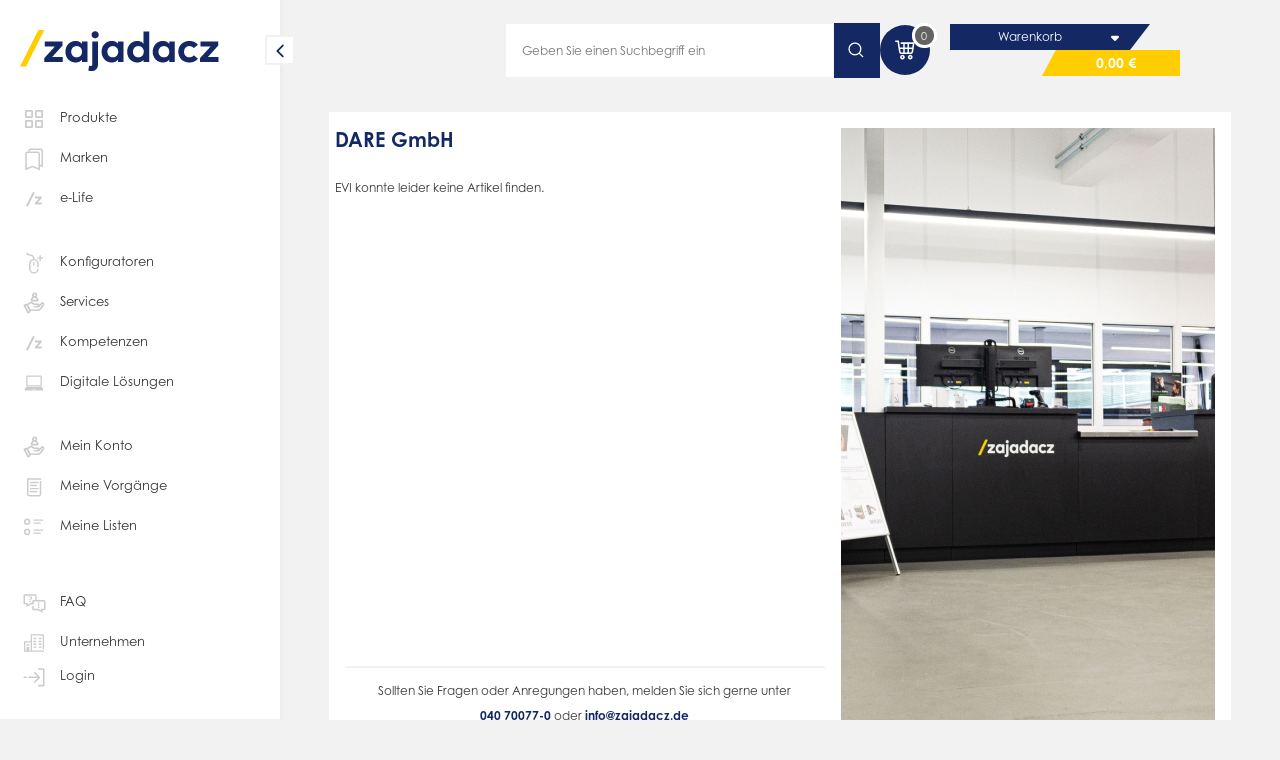

--- FILE ---
content_type: text/html; charset=UTF-8
request_url: https://www.zajadacz.de/Hersteller/DARE-GmbH/
body_size: 24877
content:
<!DOCTYPE HTML><html lang="de"> <head> <meta http-equiv="Content-Type" content="text/html; charset=UTF-8"> <title>DARE GmbH | Adalbert Zajadacz GmbH &amp; Co. KG</title> <meta http-equiv="content-language" content="de" /> <link rel="shortcut icon" href="/favicon.ico?ts=202513081726"> <link rel="apple-touch-icon" sizes="57x57" href="https://www.zajadacz.de/out/tc_custom/img/apple-touch-icon-57.png?ts=202513081726" /> <link rel="apple-touch-icon" sizes="72x72" href="https://www.zajadacz.de/out/tc_custom/img/apple-touch-icon-72.png?ts=202513081726" /> <link rel="apple-touch-icon" sizes="76x76" href="https://www.zajadacz.de/out/tc_custom/img/apple-touch-icon-76.png?ts=202513081726" /> <link rel="apple-touch-icon" sizes="114x114" href="https://www.zajadacz.de/out/tc_custom/img/apple-touch-icon-114.png?ts=202513081726" /> <link rel="apple-touch-icon" sizes="120x120" href="https://www.zajadacz.de/out/tc_custom/img/apple-touch-icon-120.png?ts=202513081726" /> <link rel="apple-touch-icon" sizes="144x144" href="https://www.zajadacz.de/out/tc_custom/img/apple-touch-icon-144.png?ts=202513081726" /> <link rel="apple-touch-icon" sizes="152x152" href="https://www.zajadacz.de/out/tc_custom/img/apple-touch-icon-152.png?ts=202513081726" /> <link rel="apple-touch-icon" sizes="180x180" href="https://www.zajadacz.de/out/tc_custom/img/apple-touch-icon-180.png?ts=202513081726" /> <link rel="manifest" href="/manifest.webmanifest"> <meta property="og:site_name" content="https://www.zajadacz.de/"> <meta property="fb:app_id" content=""> <meta property="og:title" content=" "> <meta property="og:type" content="website"> <meta property="og:image" content="https://www.zajadacz.de/out/tc_custom/img/wortmarke.jpg"> <meta property="og:url" content="https://www.zajadacz.de/"> <link rel="stylesheet" type="text/css" href="https://www.zajadacz.de/out/master/commercegrid/src/css/general/reset.css?1770125212" /> <link rel="stylesheet" type="text/css" href="https://www.zajadacz.de/out/master/src/css/shop.css?1770125214" /> <link rel="stylesheet" type="text/css" href="https://www.zajadacz.de/out/master/src/css/layout/content.css?1770125214" /> <link rel="stylesheet" type="text/css" href="https://www.zajadacz.de/out/master/commercegrid/src/css/merge/shop.css?1770125226" /> <link rel="stylesheet" type="text/css" href="https://www.zajadacz.de/out/master/src/css/merge/shop_az.css?1770125226" /> <!--[if lt IE 9]>
        <link rel="stylesheet" href="/out/master/src/css/layout/ie8.css">
    <![endif]--> <script type="text/javascript">if (window.tc === undefined) {var tc = {};}if (window.cgrd === undefined) {var cgrd = {};}if (window.tcaz === undefined) {var tcaz = {};}if (tc.app === undefined) {tc.app = {};}tc.view = 'manufacturerlist';tc.stash = {'no': ""};tc.app.active = false;/** deprecated function for app */tc.appHeaders = function() {return {};};tc.app.data                          = {};tc.app.data.deepLink                 = 'az://';tc.slider = {};tc.slider.crossselling = {};if (tc.punchout === undefined) {tc.punchout = {};}tc.punchout.active = false;</script> <script type="text/javascript">if (window.tcaz === undefined) {var tcaz = {};}if (tcaz.user === undefined) {tcaz.user = {};}tcaz.user.email = "";tcaz.user.activeAddress = {street  : "",zip     : "",city    : "",};/*only visual. User manipulation to this do nothing */tcaz.user.rights = [];tcaz.user.rights.push('TC_SHOW_STOCK');tcaz.user.rights.push('TC_SHOW_PHONELIST');</script> <meta id="viewport" name="viewport" content="width=device-width, minimum-scale=1.0, maximum-scale=1.0, user-scalable=0" /> <script type="text/javascript">//<![CDATA[
    if (window.tcaz === undefined) {var tcaz = {};}if (tcaz.mobile === undefined) {tcaz.mobile = {};}if (tcaz.mobile.data === undefined) {tcaz.mobile.data = {};}if (window.tc === undefined) {var tc = {};}tcaz.mobile.data.active             = false;tcaz.mobile.data.cssClass           = 'mobile';tcaz.mobile.data.device = 'desktop';if ( navigator.userAgent.match(/Mobile/i) || navigator.userAgent.match(/BlackBerry/i) || navigator.userAgent.match(/Windows Phone/i) || navigator.userAgent.match(/Android/i) || navigator.userAgent.match(/iPhone/i) || navigator.userAgent.match(/iPod/i) ) {tcaz.mobile.data.device = 'mobile';}if ( navigator.userAgent.match(/Tablet/i) || (navigator.userAgent.match(/Android/i) && navigator.userAgent.match(/Android.*Mobile/i) == false) || navigator.userAgent.match(/iPad/i) || navigator.userAgent.match(/PlayBooki/) || navigator.userAgent.match(/Kindle/i) || navigator.userAgent.match(/Silk/i) ) {tcaz.mobile.data.device = 'tablet';}if (tcaz.mobile.data.viewport === undefined) {tcaz.mobile.data.viewport = {};}tcaz.mobile.data.viewport.desktop = 'width=device-width, maximum-scale=1.0';tcaz.mobile.data.viewport.mobile = 'width=device-width, minimum-scale=1.0, maximum-scale=1.0, user-scalable=0';tcaz.mobile.data.viewport.app = 'width=device-width, initial-scale=1.0, minimum-scale=1.0, maximum-scale=1.0, user-scalable=no, viewport-fit=cover';tc.appHeaders = function() {return {};}
//]]></script> <meta name="google-site-verification" content="77KOWysPyCK4nmQmzPxYLDi97JmcLmypIoz_7MQrafU"/> <script src="https://cdn.jsdelivr.net/npm/jwt-decode@3.1.2/build/jwt-decode.min.js"></script> </head> <body class="view_manufacturerlist
 view_list no_shop_accsess        " data-view="manufacturerlist" > <script type="text/javascript">//<![CDATA[
    tcaz.mobile.data.body = document.getElementsByTagName('body')[0];if (tcaz.mobile.data.size === undefined) {tcaz.mobile.data.size = {};}if (localStorage.getItem('sidebarState') !== null) {localStorage.removeItem('sidebarState');}tcaz.mobile.data.size.client = window.innerWidth;tcaz.mobile.data.size.responsive = 1024;tcaz.mobile.data.showView = "";if ((((tcaz.mobile.data.device === 'mobile'&& tcaz.mobile.data.size.client <= tcaz.mobile.data.size.responsive)|| (tcaz.mobile.data.device == 'tablet'&& tcaz.mobile.data.size.client <= 1024)|| (tcaz.mobile.data.device !== 'tablet'&& tcaz.mobile.data.size.client <= tcaz.mobile.data.size.responsive))|| tc.app.active == true|| tcaz.mobile.data.showView === 'mobile') && tcaz.mobile.data.showView !== 'desktop') {tcaz.mobile.data.body.className     = tcaz.mobile.data.body.className + ' ' + tcaz.mobile.data.cssClass;tcaz.mobile.data.active             = true;if (tc.app.active === true) {document.getElementById('viewport').setAttribute('content', tcaz.mobile.data.viewport.app);} else {document.getElementById('viewport').setAttribute('content', tcaz.mobile.data.viewport.mobile);}document.body.classList.remove('sidebar-small');} else {document.getElementById('viewport').setAttribute('content', tcaz.mobile.data.viewport.desktop);}
//]]></script> <section class="smart-app-banner"> <section class="wrapper"> <i class="icon icon-new close small"><svg width="50" height="50" fill="currentColor" viewBox="0 0 50 50"><path d="M26.945 25.033a1.596 1.596 0 01-.486 1.153L11.856 40.522a1.7 1.7 0 01-1.606.423 1.659 1.659 0 01-.74-.422 1.615 1.615 0 01-.425-.73 1.61 1.61 0 01.422-1.577L23 25.024 9.562 11.85a1.628 1.628 0 01-.486-.735 1.602 1.602 0 01.408-1.639c.214-.21.482-.36.776-.432a1.69 1.69 0 01.882.03c.286.088.542.25.741.47l14.63 14.345c.31.303.486.714.487 1.144h-.055z"/><path d="M23 25.044a1.599 1.599 0 01.486-1.154L38.1 9.547a1.686 1.686 0 012.415-.067 1.605 1.605 0 01.407 1.64 1.63 1.63 0 01-.485.735l-13.424 13.18 13.48 13.18a1.615 1.615 0 01.422 1.577c-.075.276-.221.528-.425.73a1.656 1.656 0 01-1.6.422 1.676 1.676 0 01-.744-.422L23.532 26.188a1.619 1.619 0 01-.486-1.162l-.046.018z"/></svg></i> <div class="logo"> <img src="https://www.zajadacz.de/out/tc_custom/img/logo-az.svg" /> </div> <div class="text"> <b>Zajadacz EVI</b> <span></span> </div> <div class="button white" id="smartAppBannerLink"></div> </section> </section> <header class="aznew"> <section class="header-wrapper"> <div class="logo desktop-hidden"> <a class="" href="https://www.zajadacz.de/" title="Adalbert Zajadacz GmbH &amp; Co. KG"> <img src="https://www.zajadacz.de/out/tc_custom/img/logo-az.svg" alt="Adalbert Zajadacz GmbH &amp; Co. KG" /> </a> </div> <div class="placeholder-box tablet-hidden"> </div> <div class="search tablet-hidden"> <div class="input icon-right search"> <input type="text" aria-hide-placeholder
                            placeholder="Geben Sie einen Suchbegriff ein" autocomplete="off" value="" name="searchparam" /> <div class="hidden" data-fnc="clear"> <i class="icon white small pointer"><svg width="50" height="50" fill="currentColor" viewBox="0 0 50 50"><path d="M26.945 25.033a1.596 1.596 0 01-.486 1.153L11.856 40.522a1.7 1.7 0 01-1.606.423 1.659 1.659 0 01-.74-.422 1.615 1.615 0 01-.425-.73 1.61 1.61 0 01.422-1.577L23 25.024 9.562 11.85a1.628 1.628 0 01-.486-.735 1.602 1.602 0 01.408-1.639c.214-.21.482-.36.776-.432a1.69 1.69 0 01.882.03c.286.088.542.25.741.47l14.63 14.345c.31.303.486.714.487 1.144h-.055z"/><path d="M23 25.044a1.599 1.599 0 01.486-1.154L38.1 9.547a1.686 1.686 0 012.415-.067 1.605 1.605 0 01.407 1.64 1.63 1.63 0 01-.485.735l-13.424 13.18 13.48 13.18a1.615 1.615 0 01.422 1.577c-.075.276-.221.528-.425.73a1.656 1.656 0 01-1.6.422 1.676 1.676 0 01-.744-.422L23.532 26.188a1.619 1.619 0 01-.486-1.162l-.046.018z"/></svg></i> </div> </div> <div class="button search-button"> <i class="icon white"><svg xmlns="http://www.w3.org/2000/svg" fill="currentColor" viewBox="0 0 32 32"><path fill-rule="evenodd" d="M22.682 14.309a8.372 8.372 0 1 0-16.745 0 8.372 8.372 0 0 0 16.745 0ZM14.31 3.937c5.728 0 10.372 4.643 10.372 10.372a10.33 10.33 0 0 1-2.365 6.593l5.727 5.728-1.414 1.414-5.727-5.727a10.33 10.33 0 0 1-6.593 2.364c-5.729 0-10.373-4.644-10.373-10.372 0-5.729 4.644-10.372 10.373-10.372Z" clip-rule="evenodd"/></svg></i> </div> </div> <div class="search desktop-hidden"> <i class="icon primary big"><svg xmlns="http://www.w3.org/2000/svg" fill="currentColor" viewBox="0 0 32 32"><path fill-rule="evenodd" d="M13.6 4c5.28 0 9.6 4.32 9.6 9.6 0 5.28-4.32 9.6-9.6 9.6-5.28 0-9.6-4.32-9.6-9.6C4 8.32 8.32 4 13.6 4Zm-7.2 9.6c0 3.96 3.24 7.2 7.2 7.2s7.2-3.24 7.2-7.2-3.24-7.2-7.2-7.2-7.2 3.24-7.2 7.2Zm17.16 6.6 3.72 3.72c.96.96.96 2.4 0 3.36s-2.4.96-3.36 0l-3.72-3.72c1.32-.84 2.52-2.04 3.36-3.36Z" clip-rule="evenodd"/></svg></i> </div> <div class="basket"> <a data-url class="icon_container tablet-hidden" href="https://www.zajadacz.de/index.php?cl=order" title="0" > <i class="icon white medium"><svg xmlns="http://www.w3.org/2000/svg" fill="currentColor" viewBox="0 0 28 28"><path fill-rule="evenodd" d="M19.802 16.465H18.02v-3.51h2.99l-.437 2.849a.776.776 0 0 1-.77.66Zm-10.24-.663-.431-2.847h3.04v3.51h-1.838a.775.775 0 0 1-.77-.663Zm6.899.663h-2.73v-3.51h2.73v3.51Zm-2.73-8.58h2.73v3.509h-2.73v-3.51Zm7.52 3.51h-3.23v-3.51h3.77l-.54 3.51Zm-11.42-5.07v1.56h2.34v3.51H8.894L7.83 4.375H4.371v1.56H6.49l1.53 10.1a2.328 2.328 0 0 0 2.314 1.99h9.47a2.327 2.327 0 0 0 2.311-1.985l1.495-9.715H9.831Zm1.574 15.599a.781.781 0 1 1 .001-1.562.781.781 0 0 1-.002 1.562Zm0-3.12a2.342 2.342 0 0 0-2.34 2.34c0 1.29 1.049 2.34 2.34 2.34 1.29 0 2.34-1.05 2.34-2.34 0-1.29-1.05-2.34-2.34-2.34Zm7.029 2.34a.781.781 0 1 0 1.562-.002.781.781 0 0 0-1.562.002Zm-1.56 0c0-1.29 1.05-2.34 2.34-2.34 1.29 0 2.34 1.05 2.34 2.34 0 1.29-1.05 2.34-2.34 2.34-1.29 0-2.34-1.05-2.34-2.34Z" clip-rule="evenodd"/></svg></i> <span class="number">0</span> </a> <div class="mobile-hidden"> <a class="cart-box-title" href="" title="Warenkorb" > <span class="text">Warenkorb</span> <div class="border"> <i class="icon white medium"><svg xmlns="http://www.w3.org/2000/svg" fill="currentColor" viewBox="0 0 18 19"><path fill-rule="evenodd" d="m6.53 9.283 1.943 1.942a.747.747 0 0 0 1.058 0l1.942-1.942C11.947 8.81 11.608 8 10.941 8H7.056c-.668 0-.998.81-.525 1.283Z" clip-rule="evenodd"/></svg></i> </div> </a> <a class="cart-price-box" href="" title="0,00 €" > <span class="text">0,00 €</span> </a> </div> <a data-url class="desktop-hidden basket-container" href="https://www.zajadacz.de/index.php?cl=order" title="0" > <i class="icon primary big"><svg xmlns="http://www.w3.org/2000/svg" fill="currentColor" viewBox="0 0 28 28"><path fill-rule="evenodd" d="M19.802 16.465H18.02v-3.51h2.99l-.437 2.849a.776.776 0 0 1-.77.66Zm-10.24-.663-.431-2.847h3.04v3.51h-1.838a.775.775 0 0 1-.77-.663Zm6.899.663h-2.73v-3.51h2.73v3.51Zm-2.73-8.58h2.73v3.509h-2.73v-3.51Zm7.52 3.51h-3.23v-3.51h3.77l-.54 3.51Zm-11.42-5.07v1.56h2.34v3.51H8.894L7.83 4.375H4.371v1.56H6.49l1.53 10.1a2.328 2.328 0 0 0 2.314 1.99h9.47a2.327 2.327 0 0 0 2.311-1.985l1.495-9.715H9.831Zm1.574 15.599a.781.781 0 1 1 .001-1.562.781.781 0 0 1-.002 1.562Zm0-3.12a2.342 2.342 0 0 0-2.34 2.34c0 1.29 1.049 2.34 2.34 2.34 1.29 0 2.34-1.05 2.34-2.34 0-1.29-1.05-2.34-2.34-2.34Zm7.029 2.34a.781.781 0 1 0 1.562-.002.781.781 0 0 0-1.562.002Zm-1.56 0c0-1.29 1.05-2.34 2.34-2.34 1.29 0 2.34 1.05 2.34 2.34 0 1.29-1.05 2.34-2.34 2.34-1.29 0-2.34-1.05-2.34-2.34Z" clip-rule="evenodd"/></svg></i> <span class="number ">0</span> </a> </div> <div class="mobile-menu desktop-hidden"> <div class="burger"> <span class="line"></span> <span class="line"></span> <span class="line"></span> </div> </div> </section> </header> <div class="icon hidden start-animation"> <svg class="e7xiarIM8zB1_header" xmlns="http://www.w3.org/2000/svg" xmlns:xlink="http://www.w3.org/1999/xlink" viewBox="0 0 210 60" shape-rendering="geometricPrecision" text-rendering="geometricPrecision" project-id="01ec0045d3fd4465bdc39a955facd3d5" export-id="4492dbd8de084cd48557fc2ac28eba2c" cached="false"> <g class="e7xiarIM8zB12" opacity="0" mask="url(#e7xiarIM8zB22)"> <g class="e7xiarIM8zB13_to" transform="translate(16.35679,30.34825)"> <g transform="translate(-115.227085,-28.489591)"> <path d="M66.9972,34.7648h9.9514v4.7375h-17.2562v-3.8217l9.9514-11.1742h-9.6074v-4.7164h16.6846v3.8853L66.9972,34.7648Z" fill="#102d69"/> <path d="M84.8835,29.6356c0,3.0119,1.9744,5.431,5.0869,5.431c3.033,0,5.0868-2.3185,5.0868-5.431s-2.0538-5.4309-5.0868-5.4309c-3.1178,0-5.0869,2.419-5.0869,5.4309Zm10.0096,9.8668v-2.1756c-1.3021,1.6092-3.1971,2.6837-5.902,2.6837-5.4521,0-9.5438-4.457-9.5438-10.3749c0-5.9232,4.0917-10.3749,9.5438-10.3749c2.7049,0,4.5999,1.0799,5.902,2.7049v-2.1755h5.1879v19.7176h-5.1879v-.0053Z" fill="#102d69"/> <path d="M110.72,13.3374c0,1.9109-1.509,3.3772-3.399,3.3772-1.911,0-3.377-1.4663-3.377-3.3772s1.466-3.41943,3.377-3.41943c1.895,0,3.399,1.50863,3.399,3.41943ZM103.902,48.268c-.979,0-2.218-.2012-2.991-.5293l.794-4.6581c.45.164.916.2434,1.424.2434.895,0,1.588-.5293,1.588-2.0538v-21.4802h5.309v21.782c0,4.314-2.482,6.696-6.124,6.696Z" fill="#102d69"/> <path d="M118.798,29.6356c0,3.0119,1.974,5.431,5.086,5.431c3.033,0,5.087-2.3185,5.087-5.431s-2.054-5.4309-5.087-5.4309c-3.112,0-5.086,2.419-5.086,5.4309Zm10.009,9.8668v-2.1756c-1.302,1.6092-3.192,2.6837-5.902,2.6837-5.452,0-9.544-4.457-9.544-10.3749c0-5.9232,4.092-10.3749,9.544-10.3749c2.705,0,4.6,1.0799,5.902,2.7049v-2.1755h5.188v19.7176h-5.188v-.0053Z" fill="#102d69"/> <path d="M142.787,29.6356c0,3.0119,1.974,5.4309,5.087,5.4309c3.033,0,5.087-2.3184,5.087-5.4309s-2.054-5.4309-5.087-5.4309c-3.113,0-5.087,2.419-5.087,5.4309Zm9.909-7.7918v-11.6399h5.288v29.2984h-5.188v-2.1755c-1.302,1.6091-3.191,2.6837-5.902,2.6837-5.452,0-9.543-4.457-9.543-10.3749c0-5.9232,4.091-10.3749,9.543-10.3749c2.668,0,4.5,1.0375,5.802,2.5831Z" fill="#102d69"/> <path d="M166.76,29.6356c0,3.0119,1.974,5.431,5.087,5.431c3.033,0,5.087-2.3185,5.087-5.431s-2.054-5.4309-5.087-5.4309c-3.113,0-5.087,2.419-5.087,5.4309Zm10.015,9.8668v-2.1756c-1.302,1.6092-3.197,2.6837-5.902,2.6837-5.452,0-9.544-4.457-9.544-10.3749c0-5.9232,4.092-10.3749,9.544-10.3749c2.705,0,4.6,1.0799,5.902,2.7049v-2.1755h5.187v19.7176h-5.187v-.0053Z" fill="#102d69"/> <path d="M203.723,22.982l-3.827,3.1919c-1.222-1.3022-2.482-1.9744-4.213-1.9744-2.747,0-4.944,2.1544-4.944,5.4309c0,3.2978,2.175,5.431,4.923,5.431c1.709,0,3.154-.7729,4.293-1.9956L203.739,36.3c-1.868,2.382-4.6,3.7-7.913,3.7-6.289,0-10.497-4.4146-10.497-10.3749s4.214-10.3749,10.497-10.3749c3.319.0106,6.082,1.3498,7.897,3.7318Z" fill="#102d69"/> <path d="M213.098,34.7648h9.946v4.7375h-17.251v-3.8217l9.946-11.1742h-9.602v-4.7164h16.685v3.8853l-9.724,11.0895Z" fill="#102d69"/> </g> </g> <mask id="e7xiarIM8zB22" mask-type="luminance" x="-150%" y="-150%" height="400%" width="400%"> <path class="e7xiarIM8zB23" d="M119.852705,54.399076l-6.372.386789l21.947868-49.89588l3.745132-.193395-19.321,49.702486Z" fill="#fff" fill-rule="evenodd" stroke="#2a4885" stroke-width="0"/> </mask> </g> <g transform="translate(56.307602 1.449495)"> <g transform="translate(-1 0)" mask="url(#e7xiarIM8zB28)"> <g transform="translate(-148 0)"> <path d="M213.098,34.7648h9.946v4.7375h-17.251v-3.8217l9.946-11.1742h-9.602v-4.7164h16.685v3.8853l-9.724,11.0895Z" fill="#102d69"/> </g> <mask id="e7xiarIM8zB28" mask-type="alpha" x="-150%" y="-150%" height="400%" width="400%"> <g class="e7xiarIM8zB29_to" transform="translate(69.831676,29.64615)"> <path d="M27.061471,-1.3169L191.561524,0v43.646384l-277.865466-.358929L27.061471,-1.3169Z" transform="scale(0.152124,0.748941) translate(-87.139276,-25.024534)" fill="#fff" stroke-width="0"/> </g> </mask> </g> <g> <g class="e7xiarIM8zB32_to" transform="translate(48.264151,26.359156)"> <path d="M36.8359,43.8853L54.0868,8.83301h5.6056L42.4468,43.8853h-5.6109Z" transform="translate(-48.264151,-26.359156)" fill="#fc0"/> </g> </g> </g> </svg> </div> <aside class="aznew"> <div class="btn pointer"> <i class="icon primary"><svg width="50" height="50" fill="currentColor" viewBox="0 0 50 50"><path d="M16.04 24.916a2.231 2.231 0 01.65-1.58l13.71-13.7a2.23 2.23 0 013.147.005c.273.276.467.62.563.995a2.238 2.238 0 01-.57 2.16l-12.16 12.1 12.12 12.09a2.23 2.23 0 01.581 2.154 2.23 2.23 0 01-3.74 1.006l-13.69-13.66a2.159 2.159 0 01-.65-1.57h.04z"/></svg></i> </div> <a class="logo tablet-hidden" href="https://www.zajadacz.de/" title="Adalbert Zajadacz GmbH &amp; Co. KG"> <img class="open" src="https://www.zajadacz.de/out/tc_custom/img/logo-az.svg" /> <img class="small" src="https://www.zajadacz.de/out/master/img/logo-short.svg" /> </a> <div class="head hidden"> <i class="icon primary margin-right-small big neutral-20 "><svg xmlns="http://www.w3.org/2000/svg" fill="currentColor" viewBox="0 0 32 32"><path d="M13.974 25.939a1.499 1.499 0 0 0 1.064-2.488l-7.493-7.418 7.493-7.417a1.499 1.499 0 1 0-2.128-2.113l-8.467 8.466a1.499 1.499 0 0 0 0 2.128l8.467 8.467c.292.259.674.393 1.064.375Z"/><path d="M5.523 17.457h20.979a1.498 1.498 0 1 0 0-2.997H5.522a1.499 1.499 0 1 0 0 2.997Z"/></svg></i> <div class="title flex-grow" data-head="main"> <span class="">Produkte</span> <div class="group"></div> </div> </div> <ul class="margin-top-medium nav-list"> <li id="products" class="product-group"> <div class="" title="Produkte"><i class="icon neutral-20 medium margin-right-small "><svg xmlns="http://www.w3.org/2000/svg" fill="currentColor" viewBox="0 0 25 24"><path fill-rule="evenodd" d="M6.043 5.543v3.914h3.914V5.543H6.043ZM5.357 4a.857.857 0 0 0-.857.857v5.286c0 .473.384.857.857.857h5.286a.857.857 0 0 0 .857-.857V4.857A.857.857 0 0 0 10.643 4H5.357Zm9.686 1.543v3.914h3.914V5.543h-3.914ZM14.357 4a.857.857 0 0 0-.857.857v5.286c0 .473.384.857.857.857h5.286a.857.857 0 0 0 .857-.857V4.857A.857.857 0 0 0 19.643 4h-5.286Zm.686 10.543v3.914h3.914v-3.914h-3.914ZM14.357 13a.857.857 0 0 0-.857.857v5.286c0 .473.384.857.857.857h5.286a.857.857 0 0 0 .857-.857v-5.286a.857.857 0 0 0-.857-.857h-5.286Zm-8.314 1.543v3.914h3.914v-3.914H6.043ZM5.357 13a.857.857 0 0 0-.857.857v5.286c0 .473.384.857.857.857h5.286a.857.857 0 0 0 .857-.857v-5.286a.857.857 0 0 0-.857-.857H5.357Z" clip-rule="evenodd"/></svg></i>Produkte</> </li> <li> <a class="" href="https://www.zajadacz.de/marken/" title="Marken"><i class="icon neutral-20 medium margin-right-small"><svg xmlns="http://www.w3.org/2000/svg" fill="currentColor" viewBox="0 0 32 32"><g fill-rule="evenodd" clip-rule="evenodd"><path d="M6 10.466A2.973 2.973 0 0 1 8.967 7.5h10.787a2.973 2.973 0 0 1 2.966 2.966v18.487l-8.36-3.583L6 28.953V10.467Zm2.967-1.348c-.74 0-1.349.609-1.349 1.348V26.5l6.742-2.89 6.742 2.89V10.467c0-.74-.608-1.349-1.348-1.349H8.967Z"/><path d="m22.819 29.105-8.46-3.625-8.46 3.625V10.467A3.073 3.073 0 0 1 8.964 7.4h10.787a3.073 3.073 0 0 1 3.067 3.067v18.638Zm-8.46-3.734 8.36 3.583V10.467A2.973 2.973 0 0 0 19.752 7.5H8.965a2.973 2.973 0 0 0-2.967 2.967v18.487l8.36-3.583Zm0-1.87L21 26.349V10.467c0-.685-.564-1.248-1.249-1.248H8.965c-.685 0-1.248.563-1.248 1.248v15.881l6.642-2.846ZM7.617 26.5V10.467c0-.74.608-1.349 1.348-1.349h10.787c.74 0 1.349.61 1.349 1.349V26.5l-6.742-2.89-6.742 2.89Z"/><path d="M12.466 4A2.973 2.973 0 0 0 9.5 6.967V7.5h1.618v-.533c0-.74.609-1.349 1.348-1.349h10.788c.74 0 1.348.609 1.348 1.349v16.032l-1.783-.764v1.76l3.402 1.458V6.967A2.973 2.973 0 0 0 23.254 4H12.466Z"/><path d="M9.398 7.6v-.633A3.073 3.073 0 0 1 12.465 3.9h10.787a3.073 3.073 0 0 1 3.067 3.067v18.638l-3.602-1.543v-1.978l1.784.764V6.967c0-.685-.564-1.248-1.249-1.248H12.465c-.685 0-1.248.563-1.248 1.248V7.6H9.398ZM24.601 23l-1.784-.765v1.76l3.402 1.459V6.967A2.973 2.973 0 0 0 23.252 4H12.465a2.973 2.973 0 0 0-2.967 2.967V7.5h1.619v-.534c0-.74.608-1.348 1.348-1.348h10.787c.74 0 1.349.608 1.349 1.348V23Z"/></g></svg></i>Marken</a> </li> <li class=""> <a class="" href="/e-life/" title="e-Life"><i class="icon neutral-20 medium margin-right-small"><svg xmlns="http://www.w3.org/2000/svg" fill="currentColor" viewBox="0 0 32 32"><path fill-rule="evenodd" d="m6.7 24.147 7.87-15.995h2.558l-7.87 15.995H6.699Zm13.758-4.163h4.54v2.163h-7.873v-1.745l4.54-5.098h-4.382V13.15h7.613v1.774l-4.438 5.06Z" clip-rule="evenodd"/></svg></i>e-Life</a> </li> <li class="margin-top-medium"> <a class="" href="https://www.zajadacz.de/konfiguratoren/" title="Konfiguratoren"><i class="icon neutral-20 medium margin-right-small"><svg xmlns="http://www.w3.org/2000/svg" fill="currentColor" viewBox="0 0 32 32"><path fill-rule="evenodd" d="M7 4s-.021 1.288.88 2.315c.575.656 1.525 1.24 3.142 1.24 2.68 0 4.06 1.859 4.094 3.753-2.661.387-4.699 2.677-4.7 5.33v.003h.008a.997.997 0 0 0-.009.138v5.713a5.5 5.5 0 1 0 11 0h-1.59a3.91 3.91 0 0 1-7.82 0l-.01.01a.966.966 0 0 0 .01-.146v-5.578a1.11 1.11 0 0 0-.008-.134h.008v-.003c0-2.064 1.756-3.801 3.91-3.801 2.155 0 3.91 1.737 3.91 3.8v.051l-.001 4.056h1.59v-4.11c0-2.655-2.043-4.947-4.708-5.33-.034-2.665-1.915-5.343-5.684-5.343-.99 0-1.594-.296-1.946-.697-.488-.556-.486-1.249-.486-1.249L7 4Zm8.013 14.418v-2.732a.795.795 0 0 1 1.59 0v2.732a.795.795 0 0 1-1.59 0Zm7.172-7.196v1.8a.795.795 0 0 0 1.59 0v-1.8h1.8a.795.795 0 0 0 0-1.59h-1.8V7.845a.795.795 0 0 0-1.59 0v1.787h-1.787a.795.795 0 0 0 0 1.59h1.787Z" clip-rule="evenodd"/></svg></i>Konfiguratoren</a> </li> <li> <a class="" href="https://www.zajadacz.de/mein-service/" title="Services"><i class="icon neutral-20 medium margin-right-small"><svg xmlns="http://www.w3.org/2000/svg" fill="currentColor" viewBox="0 0 32 32"><path fill-rule="evenodd" d="M19.768 7.082a3.02 3.02 0 0 1-.609 1.821 4.472 4.472 0 0 1 1.98 3.713v.685c0 .54-.438.979-.978.979h-6.905a.979.979 0 0 1-.979-.979v-.685c0-1.567.823-2.916 2.001-3.705a2.969 2.969 0 0 1-.629-1.829C13.65 5.408 15.057 4 16.731 4c1.693 0 3.037 1.418 3.037 3.082ZM16.73 5.957c.573 0 1.08.51 1.08 1.125a1.08 1.08 0 0 1-1.08 1.08c-.615 0-1.125-.507-1.125-1.08 0-.593.532-1.125 1.125-1.125Zm-2.478 6.366c.15-1.22 1.226-2.204 2.478-2.204 1.25 0 2.292.961 2.435 2.204h-4.913Zm13.276 6.505c.728-.97.617-2.396-.367-3.21-.887-.73-2.302-.801-3.233.198l-1.711 1.837a2.352 2.352 0 0 0-2.057-1.214h-3.598a.298.298 0 0 1-.19-.054 3.494 3.494 0 0 1-.283-.209c-.052-.04-.11-.087-.18-.14a5.104 5.104 0 0 0-6.706.022l-1.178 1.037a2.34 2.34 0 0 0-1.968.061l-1.517.759a.98.98 0 0 0-.438 1.313l4.116 8.231a.98.98 0 0 0 1.313.438l1.517-.759a2.347 2.347 0 0 0 1.29-1.882h7.822a5.117 5.117 0 0 0 4.075-2.038l3.293-4.39Zm-1.616-1.701a.392.392 0 0 1 .05.526l-3.292 4.391a3.153 3.153 0 0 1-2.51 1.255h-8.404L9.368 18.52l1.13-.994a3.145 3.145 0 0 1 4.145 0c.394.348.73.568 1.044.7.318.133.6.17.876.17h3.598a.394.394 0 0 1 0 .786h-3.503a.979.979 0 0 0 0 1.957h3.963c.65 0 1.277-.272 1.72-.748l3.02-3.242a.394.394 0 0 1 .552-.023Zm-15.74 8.26-.64.321-3.241-6.48.641-.321a.393.393 0 0 1 .528.176l2.889 5.777a.393.393 0 0 1-.177.528Z" clip-rule="evenodd"/></svg></i>Services</a> </li> <li> <a class=" " href="/kompetenzen/" title="Kompetenzen"><i class="icon neutral-20 medium margin-right-small"><svg xmlns="http://www.w3.org/2000/svg" fill="currentColor" viewBox="0 0 32 32"><path fill-rule="evenodd" d="m6.7 24.147 7.87-15.995h2.558l-7.87 15.995H6.699Zm13.758-4.163h4.54v2.163h-7.873v-1.745l4.54-5.098h-4.382V13.15h7.613v1.774l-4.438 5.06Z" clip-rule="evenodd"/></svg></i>Kompetenzen</a> </li> <li> <a class=" " href="/digitale-loesungen/" title="Digitale Lösungen"><i class="icon neutral-20 medium margin-right-small"><svg xmlns="http://www.w3.org/2000/svg" fill="currentColor" viewBox="0 0 32 32"><path d="M24.875 8.715a1.274 1.274 0 0 0-1.272-1.272H8.4a1.274 1.274 0 0 0-1.272 1.272v11.168h17.748V8.715Zm-1.361 9.573a.32.32 0 0 1-.32.32H8.804a.322.322 0 0 1-.32-.32V9.124a.32.32 0 0 1 .32-.32h14.387a.317.317 0 0 1 .32.32l.003 9.164Zm2.89 4.498-1.301-2.266H6.897l-1.301 2.266a1.181 1.181 0 0 0 .004 1.182 1.166 1.166 0 0 0 1.024.589h18.752a1.166 1.166 0 0 0 1.024-.589 1.181 1.181 0 0 0 .004-1.182Zm-9.105.894h-2.598a.32.32 0 1 1 0-.64h2.598a.32.32 0 1 1 0 .64Z"/></svg></i>Digitale Lösungen</a> </li> <li class="margin-top-medium"> <a class="" href="https://www.zajadacz.de/mein-konto/" title="Mein Konto"><i class="icon neutral-20 medium margin-right-small"><svg xmlns="http://www.w3.org/2000/svg" fill="currentColor" viewBox="0 0 32 32"><path fill-rule="evenodd" d="M19.768 7.082a3.02 3.02 0 0 1-.609 1.821 4.472 4.472 0 0 1 1.98 3.713v.685c0 .54-.438.979-.978.979h-6.905a.979.979 0 0 1-.979-.979v-.685c0-1.567.823-2.916 2.001-3.705a2.969 2.969 0 0 1-.629-1.829C13.65 5.408 15.057 4 16.731 4c1.693 0 3.037 1.418 3.037 3.082ZM16.73 5.957c.573 0 1.08.51 1.08 1.125a1.08 1.08 0 0 1-1.08 1.08c-.615 0-1.125-.507-1.125-1.08 0-.593.532-1.125 1.125-1.125Zm-2.478 6.366c.15-1.22 1.226-2.204 2.478-2.204 1.25 0 2.292.961 2.435 2.204h-4.913Zm13.276 6.505c.728-.97.617-2.396-.367-3.21-.887-.73-2.302-.801-3.233.198l-1.711 1.837a2.352 2.352 0 0 0-2.057-1.214h-3.598a.298.298 0 0 1-.19-.054 3.494 3.494 0 0 1-.283-.209c-.052-.04-.11-.087-.18-.14a5.104 5.104 0 0 0-6.706.022l-1.178 1.037a2.34 2.34 0 0 0-1.968.061l-1.517.759a.98.98 0 0 0-.438 1.313l4.116 8.231a.98.98 0 0 0 1.313.438l1.517-.759a2.347 2.347 0 0 0 1.29-1.882h7.822a5.117 5.117 0 0 0 4.075-2.038l3.293-4.39Zm-1.616-1.701a.392.392 0 0 1 .05.526l-3.292 4.391a3.153 3.153 0 0 1-2.51 1.255h-8.404L9.368 18.52l1.13-.994a3.145 3.145 0 0 1 4.145 0c.394.348.73.568 1.044.7.318.133.6.17.876.17h3.598a.394.394 0 0 1 0 .786h-3.503a.979.979 0 0 0 0 1.957h3.963c.65 0 1.277-.272 1.72-.748l3.02-3.242a.394.394 0 0 1 .552-.023Zm-15.74 8.26-.64.321-3.241-6.48.641-.321a.393.393 0 0 1 .528.176l2.889 5.777a.393.393 0 0 1-.177.528Z" clip-rule="evenodd"/></svg></i>Mein Konto</a> </li> <li> <a class="" href="https://www.zajadacz.de/web/belege/" title="Meine Vorgänge"><i class="icon neutral-20 medium margin-right-small"><svg xmlns="http://www.w3.org/2000/svg" fill="currentColor" viewBox="0 0 32 32"><path fill-rule="evenodd" d="M24.2 7.6H9.6v16.8a.8.8 0 0 0 .8.8h11.4c.44 0 .8-.359.8-.8V9.2h1.6v15.2c0 1.324-1.077 2.4-2.4 2.4H10.4A2.402 2.402 0 0 1 8 24.4V6h16.2v1.6Zm-12.7 4H21V10h-9.5v1.6Zm0 3.5H19v-1.6h-7.5v1.6Zm9.5 3.5h-9.5V17H21v1.6Zm-9.5 3.5H20v-1.6h-8.5v1.6Z" clip-rule="evenodd"/></svg></i><span class="full-sidebar">Meine Vorgänge</span><span class="small-sidebar">Vorgänge</span></a> </li> <li data-loadid="lists"> <a class="" href="https://www.zajadacz.de/meine-listen/" title="Meine Listen"><i class="icon neutral-20 medium margin-right-small"><svg xmlns="http://www.w3.org/2000/svg" fill="currentColor" viewBox="0 0 25 24"><path fill-rule="evenodd" d="M7.858 7.35a1.51 1.51 0 0 0-1.509-1.51 1.51 1.51 0 0 0-1.508 1.51 1.51 1.51 0 0 0 1.508 1.508 1.51 1.51 0 0 0 1.509-1.509Zm1.34 0a2.853 2.853 0 0 1-2.849 2.849A2.853 2.853 0 0 1 3.5 7.349 2.854 2.854 0 0 1 6.35 4.5a2.854 2.854 0 0 1 2.849 2.85Zm-1.34 9a1.51 1.51 0 0 0-1.509-1.51 1.51 1.51 0 0 0-1.508 1.51 1.51 1.51 0 0 0 1.508 1.508 1.51 1.51 0 0 0 1.509-1.509Zm1.34 0a2.853 2.853 0 0 1-2.849 2.849 2.853 2.853 0 0 1-2.849-2.85A2.853 2.853 0 0 1 6.35 13.5a2.853 2.853 0 0 1 2.849 2.85Zm2.967-9.9h8.625v-1.2h-8.625v1.2Zm6.375 2.625h-6.375v-1.2h6.375v1.2Zm-6.375 6.375h8.625v-1.2h-8.625v1.2Zm6.375 2.625h-6.375v-1.2h6.375v1.2Z" clip-rule="evenodd"/></svg></i><span class="full-sidebar">Meine Listen</span><span class="small-sidebar">Listen</span></a> </li> <li class="margin-top-large"> <a class="" href="/faq/" title="FAQ"><i class="icon neutral-20 medium margin-right-small"><svg xmlns="http://www.w3.org/2000/svg" fill="currentColor" viewBox="0 0 32 32"><path fill-rule="evenodd" d="M24 22.601h3.3v-8.3c-3.9.002-7.8 0-11.7 0v3.3h-2.95c-.8.45-4.23 2.5-5.35 3.2v-3.2H5.6c-1.163 0-1.594-.443-1.6-1.65v-8.35c0-1.15.65-1.6 1.6-1.6h11.8c1.35 0 1.6 1.1 1.6 1.55 0 1.35 0 3.7-.02 5.05h8.32c1.15 0 1.732.55 1.732 1.704.001 2.599.002 5.698 0 8.298-.001 1.28-.647 1.695-1.932 1.698h-1.5c-.003.375 0 2.2 0 2.6-.678-.361-1.942-.99-3.073-1.553-.892-.445-1.702-.848-2.077-1.046-1.55 0-2.55.003-4.907.003-.993-.004-1.543-.753-1.543-1.304v-3.7h1.6v3.3c.469 0 1.016.003 1.593.006 1.25.006 2.64.013 3.657-.006.75.4 2.314 1.192 3.15 1.6v-1.6Zm-18.4-15v8.35h3.35v1.9c1.075-.63 2.13-1.258 3.2-1.9H14c-.01-.896 0-1.168 0-2 0-.7.45-1.35 1.6-1.35.567-.009 1.133 0 1.7 0-.01-.841-.006-2.333-.003-3.575L17.3 7.6c-1.292 0-2.59.003-3.89.006-2.605.006-5.22.012-7.81-.006Zm15.1 7.7h1.5l-.2 4.3h-1.1l-.2-4.3ZM10.913 8.5l-.313.002v1.2h1.104c.696 0 .95.426.946.8-.007.605-.366.766-1.05.8-.121.007-.297.004-.466.002l-.234-.002v.11c-.002.355-.006 1.42 0 1.49H12l.002-.338.002-.262c.196 0 .63-.075.796-.15.79-.352 1.22-.897 1.2-1.75-.02-.847-.364-1.4-1.2-1.7-.605-.216-1.27-.209-1.887-.202ZM20.6 20.951a.85.85 0 1 1 1.7 0 .85.85 0 0 1-1.7 0Zm-9.15-7.45a.85.85 0 1 0 0 1.7.85.85 0 0 0 0-1.7Z" clip-rule="evenodd"/></svg></i>FAQ</a> </li> <li> <a href="https://www.zajadacz.de/unternehmen" title="Unternehmen"><i class="icon neutral-20 medium margin-right-small"><svg xmlns="http://www.w3.org/2000/svg" fill="currentColor" viewBox="0 0 32 32"><path fill-rule="evenodd" d="M27.545 6.033h-15.33v19.934H27.57V24.46H13.723V7.54h12.314v15.28h1.508V6.033Zm-9.09 4.084H15.31v1.675h3.146v-1.675Zm-.055 4.924h-3.146v-1.675H18.4v1.675Zm-3.091 3.256h3.146V16.62H15.31v1.676Zm0 3.24h3.146V19.86H15.31v1.675Z" clip-rule="evenodd"/><path d="M21.309 10.117h3.146v1.675H21.31v-1.675Zm-.055 4.923H24.4v-1.674h-3.146v1.675Zm3.201 3.257H21.31V16.62h3.146v1.676Zm0 3.24H21.31V19.86h3.146v1.675Z"/><path fill-rule="evenodd" d="M12.759 13.922h-8.33v12.043h8.355v-1.508H5.937V15.43h7.314l-.492-1.507Z" clip-rule="evenodd"/><path d="M7.553 19.009h3.146v-1.676H7.553v1.676Zm-.011 6.312h3.146v-4.675H7.542v4.675Z"/></svg></i>Unternehmen</a> </li> <li class="margin-bottom-small"> <a href="/karriere/" title="Karriere"><i class="icon neutral-20 medium margin-right-small"><svg xmlns="http://www.w3.org/2000/svg" fill="currentColor" viewBox="0 0 32 32"><path d="M11.245 6.788c1.108 0 2.01.902 2.01 2.011 0 1.11-.902 2.011-2.01 2.011A2.013 2.013 0 0 1 9.232 8.8c0-1.11.902-2.012 2.011-2.012Zm0 5.81a3.804 3.804 0 0 0 3.799-3.799A3.805 3.805 0 0 0 11.244 5a3.804 3.804 0 0 0-3.799 3.8 3.804 3.804 0 0 0 3.8 3.798Zm9.959-2.151c.898 0 1.629.73 1.629 1.629a1.63 1.63 0 0 1-1.629 1.628 1.63 1.63 0 0 1-1.628-1.629c0-.897.73-1.628 1.628-1.628Zm0 4.704a3.08 3.08 0 0 0 3.076-3.075A3.08 3.08 0 0 0 21.204 9a3.08 3.08 0 0 0-3.075 3.075 3.08 3.08 0 0 0 3.075 3.076Zm-9.328.569c.762 0 1.382.654 1.382 1.458V26h1.787v-8.822c0-1.79-1.421-3.246-3.17-3.246H10.17c-1.749 0-3.17 1.456-3.17 3.246V26h1.788v-8.822c0-.804.62-1.459 1.381-1.459h1.707Zm9.837 1.958c.616 0 1.118.53 1.118 1.18V26h1.448v-7.142c0-1.449-1.151-2.628-2.566-2.628H20.33c-1.415 0-2.565 1.18-2.565 2.628V26h1.447v-7.142c0-.65.501-1.18 1.118-1.18h1.382Z"/></svg></i>Karriere</a> </li> </ul> <ul class="logout margin-top-auto margin-bottom-medium tablet-hidden"> <li> <a href="https://www.zajadacz.de/login/" title="Login"><i class="icon neutral-20 medium margin-right-small"><svg xmlns="http://www.w3.org/2000/svg" fill="currentColor" viewBox="0 0 32 32"><path d="M6.902 15.494H4.885A.888.888 0 0 0 4 16.38c0 .487.398.886.885.886h2.017a.885.885 0 1 0 0-1.77Zm15.87.261-5.213-5.214a.886.886 0 1 0-1.254 1.254l3.703 3.704h-9.595a.888.888 0 0 0-.886.885c0 .487.399.885.886.885h9.595l-3.704 3.704a.89.89 0 0 0 0 1.254.883.883 0 0 0 1.25 0l5.213-5.213a.892.892 0 0 0 .005-1.26Z"/><path d="M27.116 6.037h-5.832a.888.888 0 0 0-.886.885c0 .487.399.886.886.886h4.947v17.139h-4.947a.888.888 0 0 0-.886.885c0 .487.399.885.886.885h5.832a.888.888 0 0 0 .886-.885V6.922a.888.888 0 0 0-.886-.885Z"/></svg></i>Login</a> </li> </ul> <hr class="spacer"> <div class="buttons  no-user"> <a class="button full-width" href="https://www.zajadacz.de/login/" title="Benutzerkonto"><i class="icon white medium margin-right-small"><svg xmlns="http://www.w3.org/2000/svg" fill="currentColor" viewBox="0 0 32 32"><path d="M6.902 15.494H4.885A.888.888 0 0 0 4 16.38c0 .487.398.886.885.886h2.017a.885.885 0 1 0 0-1.77Zm15.87.261-5.213-5.214a.886.886 0 1 0-1.254 1.254l3.703 3.704h-9.595a.888.888 0 0 0-.886.885c0 .487.399.885.886.885h9.595l-3.704 3.704a.89.89 0 0 0 0 1.254.883.883 0 0 0 1.25 0l5.213-5.213a.892.892 0 0 0 .005-1.26Z"/><path d="M27.116 6.037h-5.832a.888.888 0 0 0-.886.885c0 .487.399.886.886.886h4.947v17.139h-4.947a.888.888 0 0 0-.886.885c0 .487.399.885.886.885h5.832a.888.888 0 0 0 .886-.885V6.922a.888.888 0 0 0-.886-.885Z"/></svg></i>Einloggen</a> </div> </aside> <main class="aznew relaunch "> <section class="list wrapper margin-t-top-small"> <section class="breadcrumb" data-ref="article_list"> <section class="inner "> <div class="item long first first_mobile  hidden"> <span class="fade_text"> <span class="breadcrumb-title">DARE GmbH</span> <span class="container"><span class="fade grey"></span></span> <i class="arrow-right margin-top-20 visible_mobile"></i> </span> </div> <div class="clear"></div> <div class="clear"></div> </section> </section> <section class="wrapper aznew err-404 margin-top-small"> <section class="box small flex"> <div class="text-container"> <div class="fixed-width"> <h1 class="h1 primary margin-bottom-medium">DARE GmbH</h1> <p class="margin-bottom-small">EVI konnte leider keine Artikel finden.</p> </div> <div class="address-container margin-t-top-medium"> <p>Sollten Sie Fragen oder Anregungen haben, melden Sie sich gerne unter <a class="link" href="tel:">040 70077-0</a> oder <a class="link" href="mailto:info@zajadacz.de">info@zajadacz.de</a> </p> </div> </div> <div class="picture-container mobile-hidden"> <img src="https://www.zajadacz.de/out/master/img/stash.jpg" alt="Login erforderlich"> </div> </section> </section> </section> </main> <footer class="aznew"> <section class="wrapper infos"> <div class="container general"> <p class="margin-bottom-mini">Adalbert Zajadacz GmbH & Co. KG</p> <p>Fachgroßhandlungen für Elektrotechnik</p> <p><p>Lessingstraße 46</p><p>21629 Neu Wulmstorf</p></p> </div> <div class="container links first"> <div> <a class="" href="https://www.zajadacz.de/kontakt/" title="Kontakt">Kontakt</a> </div> <div> <a class="" href="https://www.zajadacz.de/impressum/" title="Impressum">Impressum</a> </div> <div> <a class="" href="https://www.zajadacz.de/datenschutz/" title="Datenschutz">Datenschutz</a> </div> <div> <a class="" href="/agb/" title="AGB">AGB</a> </div> </div> <div class="container links second"> <div><a class="" href="https://www.zajadacz.de/unternehmen" title="Unternehmen">Unternehmen</a></div> <div> <a class="" href="https://www.zajadacz.de/unternehmen#niederlassungen" title="Niederlassungen">Niederlassungen</a> </div> <div><a class="" href="/karriere/" title="Karriere">Karriere</a></div> </div> <div class="container links third"> <div><a href="/faq/" title="FAQ">FAQ</a></div> <div><a href="/ausfuhrbedingungen/" title="Ausfuhrbedingungen">Ausfuhrbedingungen</a></div> <div><a href="/hinweisgeberschutz/" title="Hinweisgeberschutz">Hinweisgeberschutz</a></div> <div><a href="https://www.zajadacz.de/entsorgung-altbatterien/" title="Entsorgung Altbatterien">Entsorgung Altbatterien</a></div> </div> <div class="container address"> <img class="logo" src="https://www.zajadacz.de/out/tc_custom/img/logo-az.svg"/> <div><a href="https://www.zajadacz.de/index.php" title="Website">www.zajadacz.de</a></div> <div><a href="tel:+4940700770"><i class="icon phone margin-right-mini neutral-40" title="Telefon"><svg xmlns="http://www.w3.org/2000/svg" fill="currentColor" viewBox="0 0 20 20"><path fill-rule="evenodd" d="M7.102 3.85a.817.817 0 0 0-.546-.196H4.468a.835.835 0 0 0-.811.886.575.575 0 0 1 .002.052c-.005 6.58 5.123 11.754 11.745 11.749a.57.57 0 0 1 .053.002.836.836 0 0 0 .889-.813v-2.1a.81.81 0 0 0-.193-.545c-.08-.094-.247-.218-.516-.348a5.125 5.125 0 0 0-.907-.32c-.692-.18-1.331-.225-1.621-.163-.177.037-.364.153-.59.366a6.6 6.6 0 0 0-.383.4c-.099.108-.206.225-.313.331a.577.577 0 0 1-.692.093A11.705 11.705 0 0 1 6.737 8.86a.577.577 0 0 1 .094-.694 10.165 10.165 0 0 1 .385-.36 6.65 6.65 0 0 0 .348-.335c.213-.225.329-.411.366-.587.062-.288.017-.924-.161-1.612a5.132 5.132 0 0 0-.32-.903c-.129-.269-.252-.436-.347-.517ZM6.554 2.5a1.97 1.97 0 0 1 1.3.475c.27.232.477.564.636.895.163.34.296.727.395 1.111.193.74.292 1.588.174 2.143-.103.483-.39.856-.657 1.138a7.357 7.357 0 0 1-.407.394l-.022.02a10.552 10.552 0 0 0 3.34 3.333l.02-.023c.119-.129.252-.272.395-.407.283-.267.658-.552 1.14-.655.557-.118 1.408-.019 2.152.175.385.1.774.233 1.116.397.332.16.665.369.897.641.31.366.476.833.466 1.313v2.077c.004 1.125-.985 2.053-2.118 1.967C8.137 17.488 2.512 11.81 2.505 4.615c-.085-1.13.84-2.114 1.962-2.115h2.087Z" clip-rule="evenodd"/></svg></i>040 700770</a></div> <div><a href="mailto:info@zajadacz.de"><i class="icon mail margin-right-mini neutral-40" title="E-Mail"><svg xmlns="http://www.w3.org/2000/svg" fill="currentColor" viewBox="0 0 20 20"><path fill-rule="evenodd" d="M2.894 4.768c.243-.242.58-.393.952-.393h12.308a1.347 1.347 0 0 1 1.346 1.34v9.194c0 .74-.603 1.341-1.346 1.341H3.846c-.743 0-1.346-.6-1.346-1.34V5.715c0-.37.151-.706.394-.948Zm1.576.756 4.85 4.83-.408.407.408-.406a.964.964 0 0 0 1.36 0l.408.406-.408-.406 4.85-4.83H4.47Zm11.876.813-4.85 4.83a2.121 2.121 0 0 1-2.992 0l-4.85-4.83v8.572c0 .106.086.192.192.192h12.308a.192.192 0 0 0 .192-.192V6.337Z" clip-rule="evenodd"/></svg></i>info@zajadacz.de</a></div> <div class="social margin-top-small margin-bottom-mini"> <a target="_blank" href="https://www.xing.com/companies/adalbertzajadaczgmbh" title="XING"><i class="icon icon-new primary big"><svg xmlns="http://www.w3.org/2000/svg" fill="currentColor" viewBox="0 0 32 32"><path d="M9.992 20.803c.367 0 .682-.222.942-.667 2.388-4.233 3.63-6.436 3.727-6.611l-2.378-4.146c-.251-.435-.57-.652-.957-.652H7.861c-.223 0-.377.072-.464.217-.106.145-.101.324.015.536l2.334 4.045c.01.01.01.015 0 .015l-3.668 6.495a.506.506 0 0 0 0 .521.484.484 0 0 0 .449.247h3.465ZM25.896 4h-3.494c-.377 0-.686.217-.928.652L13.776 18.31l4.915 9.018c.231.435.55.653.956.653h3.465c.213 0 .368-.073.464-.218.096-.165.092-.343-.014-.537L18.69 18.31v-.014l7.655-13.541c.106-.203.106-.381 0-.536-.087-.146-.237-.218-.45-.218Z"/></svg></i></a> <a target="_blank" href="https://www.facebook.com/zajadacz" title="Facebook"><i class="icon icon-new primary big"><svg xmlns="http://www.w3.org/2000/svg" fill="currentColor" viewBox="0 0 32 32"><path d="M17.79 28V17.51h3.536l.53-4.09H17.79v-2.61c0-1.184.329-1.991 2.036-1.991L22 8.818V5.16c-.376-.049-1.667-.16-3.169-.16-3.136 0-5.284 1.906-5.284 5.404v3.016H10v4.09h3.547V28h4.243Z"/></svg></i></a> <a target="_blank" href="https://www.instagram.com/adalbertzajadacz/" title="Instagram"><i class="icon icon-new primary big"><svg xmlns="http://www.w3.org/2000/svg" fill="currentColor" viewBox="0 0 32 32"><path d="M21.983 4H9.994C6.698 4 4 6.698 4 9.994v11.989c0 3.296 2.698 5.994 5.994 5.994h11.989c3.296 0 5.994-2.698 5.994-5.994V9.994C27.977 6.698 25.279 4 21.983 4Zm3.996 17.983a4 4 0 0 1-3.996 3.996H9.994a4.001 4.001 0 0 1-3.996-3.996V9.994a4 4 0 0 1 3.996-3.996h11.989a4 4 0 0 1 3.996 3.996v11.989Z"/><path d="M22.483 10.993a1.499 1.499 0 1 0 0-2.997 1.499 1.499 0 0 0 0 2.997Zm-6.494-.999a5.995 5.995 0 1 0 .001 11.988 5.995 5.995 0 0 0-.002-11.988Zm0 9.99a3.996 3.996 0 1 1 0-7.992 3.996 3.996 0 0 1 0 7.993Z"/></svg></i></a> <a target="_blank" href="https://de.linkedin.com/company/adalbertzajadaczgmbh" title="linkedin"><i class="icon icon-new primary big"><svg xmlns="http://www.w3.org/2000/svg" fill="currentColor" viewBox="0 0 32 32"><path d="M24 6H8a3 3 0 0 0-3 3v16a3 3 0 0 0 3 3h16a3 3 0 0 0 3-3V9a3 3 0 0 0-3-3ZM12.5 23.41a.464.464 0 0 1-.464.465H10.06a.463.463 0 0 1-.465-.465v-8.285a.465.465 0 0 1 .465-.465h1.976a.465.465 0 0 1 .464.465v8.285Zm-1.453-9.535a1.875 1.875 0 1 1 0-3.75 1.875 1.875 0 0 1 0 3.75Zm11.783 9.567a.426.426 0 0 1-.427.428h-2.125a.426.426 0 0 1-.428-.428v-3.88c0-.58.17-2.54-1.516-2.54-1.306 0-1.573 1.34-1.625 1.943v4.483a.427.427 0 0 1-.421.427h-2.053a.426.426 0 0 1-.426-.427v-8.36a.427.427 0 0 1 .426-.427h2.053a.427.427 0 0 1 .427.428v.722c.485-.729 1.204-1.288 2.738-1.288 3.397 0 3.375 3.172 3.375 4.915l.002 4.005Z"/></svg></i></a> <a target="_blank" href="https://www.youtube.com/user/ZajadaczGmbH" title="YouTube"><i class="icon icon-new primary big"><svg xmlns="http://www.w3.org/2000/svg" fill="currentColor" viewBox="0 0 32 32"><path d="M25.856 16.107c-.247-1.074-1.126-1.866-2.183-1.983-2.502-.28-5.036-.281-7.558-.28-2.523-.001-5.057 0-7.56.28-1.057.118-1.935.91-2.181 1.983-.352 1.529-.356 3.198-.356 4.772 0 1.574 0 3.243.351 4.772.247 1.073 1.125 1.865 2.182 1.983 2.503.28 5.037.281 7.56.28 2.522.002 5.055 0 7.559-.28 1.056-.118 1.935-.91 2.182-1.983.351-1.529.353-3.198.353-4.772 0-1.574.002-3.243-.35-4.772Zm-14.08 1.185h-1.461v7.764H8.957v-7.764H7.523V16.02h4.253v1.272Zm3.686 7.764h-1.22v-.734c-.486.556-.946.827-1.395.827-.393 0-.664-.16-.786-.5-.066-.204-.107-.527-.107-1.002v-5.323h1.22v4.956c0 .286 0 .435.01.475.03.19.122.285.286.285.244 0 .5-.188.77-.571v-5.146h1.222v6.733Zm4.635-2.02c0 .622-.042 1.07-.124 1.356-.163.5-.489.757-.974.757-.434 0-.853-.241-1.261-.745v.652h-1.22V16.02h1.22v2.951c.394-.485.812-.73 1.26-.73.486 0 .813.256.975.76.082.27.124.715.124 1.353v2.681Zm4.604-1.124h-2.44v1.194c0 .623.204.934.623.934.3 0 .475-.163.545-.49.011-.066.027-.337.027-.826h1.245v.178c0 .393-.015.664-.026.786-.041.27-.137.515-.285.73-.338.49-.838.731-1.476.731s-1.124-.23-1.476-.69c-.259-.337-.392-.867-.392-1.583v-2.358c0-.72.118-1.246.377-1.586.353-.46.838-.69 1.461-.69.612 0 1.098.23 1.44.69.255.34.377.867.377 1.586v1.394Z"/><path d="M22.873 19.34c-.407 0-.612.311-.612.934v.623h1.22v-.623c0-.623-.204-.934-.608-.934Zm-4.527 0c-.201 0-.405.095-.608.297v4.103c.203.204.407.3.608.3.352 0 .53-.3.53-.908v-2.874c0-.607-.178-.918-.53-.918Zm.682-6.116c.45 0 .917-.274 1.408-.836v.742h1.233V6.326h-1.233v5.2c-.273.387-.532.578-.779.578-.165 0-.262-.098-.289-.29-.015-.04-.015-.19-.015-.478v-5.01h-1.229v5.38c0 .48.041.806.11 1.012.123.345.397.506.794.506Zm-8.584-3.792v3.698h1.367V9.432L13.456 4h-1.383l-.932 3.585L10.17 4H8.73c.289.846.589 1.697.877 2.544.438 1.273.712 2.233.836 2.888Zm4.845 3.792c.617 0 1.097-.232 1.438-.697.258-.34.383-.877.383-1.6V8.545c0-.728-.124-1.26-.383-1.603-.34-.466-.82-.698-1.438-.698-.615 0-1.095.232-1.436.698-.262.344-.386.875-.386 1.603v2.382c0 .723.124 1.26.386 1.6.341.465.821.697 1.436.697ZM14.7 8.298c0-.63.191-.944.589-.944.397 0 .588.314.588.944v2.862c0 .63-.19.944-.588.944-.398 0-.589-.315-.589-.944V8.298Z"/></svg></i></a> <a target="_blank" href="https://de.wikipedia.org/wiki/Adalbert_Zajadacz_GmbH_%26_Co._KG" title="Wikipedia"><i class="icon icon-new primary big"><svg xmlns="http://www.w3.org/2000/svg" fill="currentColor" viewBox="0 0 32 32"><path d="M27.993 8.016 23.2 8.003l-.004.519c.407.01 1.45.201 1.776 1.059L20.38 20.179c-.225-.526-2.36-5.27-2.604-5.88l2.22-4.605c.46-.701 1.336-1.153 2.184-1.186l-.003-.482-4.612-.004c-.01.122 0 .38-.016.507 1.3.035 1.766.326 1.454 1.103a104.414 104.414 0 0 1-1.805 3.788c-.66-1.38-1.079-2.44-1.798-3.932-.31-.691.375-.96 1.098-.98v-.485l-5.34-.016c.003.227-.006.355-.006.521.745.011 1.71.091 2.096.74.51.994 2.214 4.942 2.729 6-.657 1.26-2.254 4.244-2.826 5.363-.82-1.818-3.85-8.98-4.707-10.829-.32-.787.913-1.242 1.627-1.276L10.075 8H4c.001.158.007.419.007.535.985-.009 2.425 1.61 2.837 2.615 1.773 4.115 3.602 8.206 5.367 12.324 0 .007.552.015.558.002 1.155-2.363 2.504-4.845 3.722-7.235l3.074 7.239s.51.004.512.002c1.949-4.454 4.869-11.289 5.824-13.446.389-.923 1.04-1.485 2.091-1.517L28 8.041l-.007-.025Z"/></svg></i></a> <a target="_blank" href="https://www.kununu.com/de/adalbert-zajadacz-fachgrosshandel-elektrotechnik" title="Kununu"><i class="icon icon-new primary big"><svg xmlns="http://www.w3.org/2000/svg" fill="currentColor" viewBox="0 0 32 32"><path d="M16.985 21.626c0-1.606-.621-3.056-1.64-4.178a6.102 6.102 0 0 0 1.606-4.127v-1.053h-.017a.522.522 0 0 0-.518-.432h-3.194a.522.522 0 0 0-.518.432l-.07 1.053c0 1.122-.95 2.037-2.089 2.037v.018h-1.07c-.743 0-1.45.138-2.107.362V6.64a.56.56 0 0 0-.535-.518H3.639a.535.535 0 0 0-.535.518v19.27c0 .275.241.517.535.517h3.177a.535.535 0 0 0 .535-.518v-4.282h.035c0-1.122.95-2.037 2.089-2.037h1.122c1.157 0 2.09.915 2.09 2.037v1.053h.017v3.23c0 .275.241.517.535.517h3.177a.535.535 0 0 0 .535-.518l.052-3.229v-1.053h-.018Zm5.602-15.314a.563.563 0 0 0-.777 0l-.207.207a.563.563 0 0 0 0 .777l1.278 1.244a.417.417 0 0 1-.018.604l-.155.155a.438.438 0 0 1-.622 0L20.81 8.056a1.641 1.641 0 0 1-.018-2.33L21 5.517a1.704 1.704 0 0 1 2.382.017l1.192 1.174.086.087a.417.417 0 0 1 0 .604l-.155.155c-.173.173-.466.19-.64.018l-1.277-1.26Zm5.819.985a.542.542 0 0 0 0-.76l-.207-.207a.563.563 0 0 0-.777 0l-1.278 1.243a.438.438 0 0 1-.622-.017l-.155-.156a.433.433 0 0 1-.017-.604l1.277-1.26c.656-.64 1.727-.656 2.383-.018l.207.208a1.626 1.626 0 0 1 0 2.33l-1.191 1.175-.087.086a.438.438 0 0 1-.621 0l-.155-.155c-.173-.173-.19-.45-.018-.605l1.26-1.26Zm-6.82 4.713a.563.563 0 0 0 0 .777l.207.207c.207.208.57.208.777 0l1.277-1.243a.439.439 0 0 1 .622.018l.155.155a.433.433 0 0 1 .018.604l-1.278 1.243a1.704 1.704 0 0 1-2.383.018l-.207-.207a1.591 1.591 0 0 1 .017-2.314l1.192-1.174.086-.087a.438.438 0 0 1 .622 0l.155.156c.173.172.19.449.017.604l-1.277 1.243Zm5.818.95c.207.207.57.207.777 0l.207-.208a.547.547 0 0 0 0-.777l-1.277-1.243c-.173-.172-.156-.431.017-.604l.155-.155a.454.454 0 0 1 .622-.018l1.278 1.243c.656.64.656 1.692.017 2.331l-.207.208c-.656.656-1.727.638-2.383-.018l-1.191-1.174-.087-.086a.417.417 0 0 1 0-.604l.156-.156c.172-.172.466-.19.639-.017l1.277 1.278Z"/></svg></i></a> </div> </div </section> <hr class="margin-top-small hidden-mobile"> <section class="wrapper hidden-mobile"> <section class="row"> <div class="col col-12 margin-top-small margin-bottom-small copyright align-x-center"> <p class="full-width">Copyright 2026 © Adalbert Zajadacz GmbH & Co. KG - Fachgroßhandlungen für Elektrotechnik</p> </div> </section> </section> </footer> <script>var _paq = window._paq = window._paq || [];_paq.push(['disableCookies']);_paq.push(['setCustomUrl', "\/Hersteller\/DARE-GmbH\/"]);(function() {var u="https:\/\/zajadacz.matomo.cloud\/";_paq.push(['setTrackerUrl', u+'matomo.php']);_paq.push(['setSiteId', "3"]);var d=document, g=d.createElement('script'), s=d.getElementsByTagName('script')[0];g.async=true; g.src="\/\/cdn.matomo.cloud\/zajadacz.matomo.cloud\/matomo.js"; s.parentNode.insertBefore(g,s);})();</script> <script type="text/javascript">

        if (window.tc === undefined) {
            var tc = {};
        }

        


_paq.push(['setCustomDimension', 4, "No"]);_paq.push(['setCustomDimension', 11, "No"]);
                    
            
                    
        //check if smart app banner is visible

        document.addEventListener("DOMContentLoaded", function () {

            document.addEventListener("click", function (event) {
                const banner = event.target.closest("#smartAppBannerLink");
                if (!banner) {
                    return;
                }

                if (window.appSystem === 'ios') {
                    _paq.push(['setCustomDimension', 15, 'iOS']);
                    _paq.push(['trackEvent', 'SmartAppBanner', 'Click', window.appSystem]);
                } else if (window.appSystem === 'android') {
                    _paq.push(['setCustomDimension', 15, 'Android']);
                    _paq.push(['trackEvent', 'SmartAppBanner', 'Click', window.appSystem]);
                }
            });

        });


        /*page tacking*/
        _paq.push(['trackPageView']);

        _paq.push(['enableLinkTracking']);

                    _paq.push(['trackVisibleContentImpressions']);
        

    </script> <script type="text/javascript" src="https://www.zajadacz.de/out/tc_custom/src/js/ie-only-popup.js?1770125216?1770125227"></script> <script type="text/javascript" src="https://www.zajadacz.de/index.php?cl=tc_b2b_js_file&amp;ts=2024110514599?1770125227"></script> <script type="text/javascript" src="https://www.zajadacz.de/out/master/src/shop.js?1770125295?1770125227"></script> <script type="text/javascript" src="https://www.zajadacz.de/out/master/src/js/libs/magiczoom.js?1770125214?1770125227"></script> <script type="text/javascript" src="https://www.zajadacz.de/out/master/src/../commercegrid/src/js/libs/cgrd_popup.js?1770125258?1770125227"></script> <script type="text/javascript" src="https://www.zajadacz.de/out/master/src/../commercegrid/src/js/libs/cgrd_popover.js?1770125260?1770125227"></script> <script type="text/javascript" src="https://www.zajadacz.de/out/master/src/../commercegrid/src/js/libs/cgrd_sheet.js?1770125262?1770125227"></script> <script type="text/javascript" src="https://www.zajadacz.de/out/master/src/../commercegrid/src/js/libs/cgrd_browser.js?1770125212?1770125227"></script> <script type="text/javascript" src="https://www.zajadacz.de/out/master/src/../commercegrid/src/js/libs/cgrd_tooltip.js?1770125212?1770125227"></script> <script type="text/javascript" src="https://www.zajadacz.de/out/master/src/../commercegrid/src/js/widget/cgrd_article_slider.js?1770125263?1770125227"></script> <script type="text/javascript" src="https://www.zajadacz.de/out/master/src/../commercegrid/src/js/libs/cgrd_js_search.js?1770125212?1770125227"></script> <script type="text/javascript" src="https://www.zajadacz.de/out/master/src/js/widgets/cgrd_oxomi_infoplay.js?1770125255?1770125227"></script> <script type="text/javascript" src="https://www.zajadacz.de/out/master/src/js/libs/tc_serviceworker.js?1770125214?1770125227"></script> <script type="text/javascript" src="https://www.zajadacz.de/out/master/src/js/libs/tc_app.js?1770125230?1770125227"></script> <script type="text/javascript" src="https://www.zajadacz.de/out/master/src/js/widgets/custom/tcaz_productgroups.js?1770125257?1770125227"></script> <script type="text/javascript" src="https://www.zajadacz.de/out/master/src/js/widgets/custom/tcaz_crossselling_slider.js?1770125214?1770125227"></script> <script type="text/javascript" src="https://www.zajadacz.de/out/master/src/js/widgets/custom/tcaz_custom_select.js?1770125214?1770125227"></script> <script type="text/javascript" src="https://www.zajadacz.de/out/master/src/js/libs/popper.min.js?1770125214?1770125227"></script> <script type="text/javascript" src="https://www.zajadacz.de/out/master/src/js/libs/leaflet.js?1770125214?1770125227"></script> <script type="text/javascript" src="https://www.zajadacz.de/out/master/src/js/widgets/custom/tcaz_product_nav.js?1770125214?1770125227"></script> <script type="text/javascript">
appScheme = "az://www.zajadacz.de/app/login";
    iosLink = "https://apps.apple.com/de/app/zajadacz-evi/id1273094377";
    androidLink = "https://play.google.com/store/apps/details?id=de.zajadacz.evi2";

    //check if app is installed on android
    window.checkAndroidApp = async function() {

        if (typeof navigator.getInstalledRelatedApps !== 'function') {
            return null;
        }

        try {
            const apps = await navigator.getInstalledRelatedApps();
            return apps.find(app => app.id === 'de.zajadacz.evi2' || app.id === 'de.zajadacz.evi');
        } catch (e) {
            return null;
        }
    }

    $(document).ready(function() {

        if (tcaz.mobile.data.active === false) {
            return;
        }

        const now = new Date();
        const date = now.getFullYear()+'-'+(now.getMonth()+1)+'-'+now.getDate()+ ' '+now.getHours() + ":" + now.getMinutes() + ":" + now.getSeconds();
        let data = {'date': date};

        const banner        = tc.jQuery('.smart-app-banner');
        const button        = banner.find('.button.white');
        const text          = banner.find('.text span');
        window.appInstalled    = false;
        window.appSystem        = '';
        const cookie        = tc.lib.cookie.get('smartAppBannerClosed') ? JSON.parse(tc.lib.cookie.get('smartAppBannerClosed')) : false;


        if (/iPad|iPhone|iPod/.test(navigator.userAgent) && !cookie) {

            window.appSystem = 'ios';
            data.system =  window.appSystem;

            button.text(tc.lang.TCAZ_SMART_BANNER_APP_OPEN_BUTTON);
            text.text(tc.lang.TCAZ_SMART_BANNER_APP_DOWNLOAD);

            tc.jQuery('.smart-app-banner').show();

        } else if (/android/i.test(navigator.userAgent) && !cookie)  {

            window.appSystem = 'android';
            data.system = window.appSystem;

            window.checkAndroidApp().then(app => {

                if (app) {

                    window.appInstalled = true;
                    data.appInstalled = true;

                    text.text(tc.lang.TCAZ_SMART_BANNER_APP_OPEN);
                    button.text(tc.lang.TCAZ_SMART_BANNER_APP_OPEN_BUTTON);

                    tc.jQuery('.smart-app-banner').show();


                } else {

                    data.appInstalled = false;

                    text.text(tc.lang.TCAZ_SMART_BANNER_APP_DOWNLOAD);
                    button.text(tc.lang.TCAZ_SMART_BANNER_APP_DOWNLOAD_BUTTON);

                    tc.jQuery('.smart-app-banner').show();

                }

            });

        } else {
            tc.jQuery('.smart-app-banner').remove();
        }

        tc.jQuery(document).on('click', '#smartAppBannerLink', function(e) {

            if (window.appSystem === 'ios') {
                tc.lib.cookie.set('smartAppBannerClosed', JSON.stringify(data), 1, '');
                tcaz.serviceMenu.headerPosition(tc.jQuery('.smart-app-banner'));
                window.location.href = iosLink;
            }
            else if (window.appSystem === 'android') {
                if (window.appInstalled) {
                    tc.lib.cookie.set('smartAppBannerClosed', JSON.stringify(data), 1, '');
                    tcaz.serviceMenu.headerPosition(tc.jQuery('.smart-app-banner'));
                    window.location.href = appScheme;

                } else {
                    tc.lib.cookie.set('smartAppBannerClosed', JSON.stringify(data), 14, '');
                    tcaz.serviceMenu.headerPosition(tc.jQuery('.smart-app-banner'));
                    window.location.href = androidLink;
                }
            }

            tc.jQuery('.smart-app-banner').fadeOut().remove();

        });

        tc.jQuery(document).on('click', '.smart-app-banner .close, .smart-app-banner .button', function() {

            //hide banner
            tc.jQuery('.smart-app-banner').fadeOut().remove();

            //set position of header and main
            tcaz.serviceMenu.headerPositionReset();

            //set cookie to not show banner for 15 days
            tc.lib.cookie.set('smartAppBannerClosed', JSON.stringify(data), 7, '');
        });


    });


    //dynamic positioning of header and main when Smart App Banner is shown
    const smartBanner = document.querySelector('.smart-app-banner');

    const bannerResizeObserver = new ResizeObserver(entries => {
        for (let entry of entries) {
            onHeightChange();
        }
    });

    bannerResizeObserver.observe(smartBanner);

    function onHeightChange() {
        tcaz.serviceMenu.headerPosition(tc.jQuery('.smart-app-banner'));
    }
tc.hash.load();
if ( tc.getUrlParam('partner') !== null ) {
            tc.cookie.set('tcPartner', tc.getUrlParam('partner'));
        }

        if ( tc.getUrlParam('partnerid') !== null ) {
            tc.cookie.set('tcPartnerId', tc.getUrlParam('partnerid'));
        }
</script> <script src="https://use.typekit.net/vkv4ukr.js"></script> <script>try{Typekit.load({ async: true });}catch(e){}</script> <img src="https://www.zajadacz.de/tracking.jpg?ts=1770141150" id="tracking_pixel" class="azold"> <div id="solid-portal-mount" class="solid-js tc-root"></div> <div id="solid-fab-mount" class="solid-js tc-root"></div> <div id="solid-bottom-buttons" class="solid-js tc-root"></div> <div id="fast-order-mount" class="solid-js tc-root"></div> </body> </html>

--- FILE ---
content_type: text/css
request_url: https://www.zajadacz.de/out/master/src/css/shop.css?1770125214
body_size: 142468
content:
/* - Allgemeines - */


.azold iframe {
    display: block;
}

.azold a {
    color: #142864;
    cursor: pointer;
    font-weight: bold;
    text-decoration: none;
}

.azold .blue {
    color: #142864;
}

.azold .d-none {
    display: none !important;
}

.azold .d-flex {
    display: flex !important;
}

.azold .w-100 {
    width: 100%;
}

.azold input[type="date"] {
    background-color: transparent;
    border: none;
    border-radius: 0;
    box-shadow: none;
    background-clip: padding-box;
    margin: 0;
    outline: 0;
    font: inherit;
    vertical-align: top;
    color: inherit;
    text-decoration: none;
    -webkit-appearance: none;
    -moz-appearance: none;
    appearance: none;
}

.azold input[type="text"],
.azold input[type="date"],
.azold input[type="time"],
.azold input[type="password"],
.azold input[type="number"],
.azold input[type="tel"],
.azold input[type="email"],
.azold textarea,
.azold .select > select {
    background-color: #fff;
    background-clip: padding-box; /* Removes shadow in iOS */
    border: 1px solid #CCCCCC;
    -webkit-transition: border 500ms ease-out;
    -moz-transition: border 500ms ease-out;
    -o-transition: border 500ms ease-out;
    transition: border 500ms ease-out;
    color: #363636;
    font-family: "century-gothic",Arial,sans-serif;
    font-size: 12px;
    height: 55px;
    float: left;
    width: 100%;
    padding: 0 20px;
    border-radius: 0;
}

.azold .select > select{
    background-color:transparent;
}

.azold input[type="text"]:focus,
.azold input[type="text"]:hover,
.azold input[type="date"]:focus,
.azold input[type="date"]:hover,
.azold input[type="password"]:focus,
.azold input[type="password"]:hover,
.azold input[type="number"]:focus,
.azold input[type="number"]:hover,
.azold input[type="tel"]:focus,
.azold input[type="tel"]:hover,
.azold input[type="email"]:focus,
.azold input[type="email"]:hover,
.azold textarea:focus,
.azold textarea:hover,
.azold .select > select:focus,
.azold .select > select:hover {
    border-color: #142864 !important;
}

.azold textarea {
    height: 130px;
    line-height: 25px;
    max-width: 100%;
    min-height: 130px;
    min-width: 100%;
    padding: 15px 20px;
    width: 100%;
}

.azold .pointer {
    cursor: pointer;
}

.azold input[type="text"]::placeholder,
.azold input[type="date"]::placeholder,
.azold input[type="time"]::placeholder,
.azold input[type="password"]::placeholder,
.azold input[type="number"]::placeholder,
.azold input[type="tel"]::placeholder,
.azold input[type="email"]::placeholder,
.azold textarea::placeholder,
.azold .select > select::placeholder {
    color: #00000066;
}



.azold input.white,
.azold textarea.white {
    background-color: #FFFFFF;
}

.azold input[disabled] {
    background-color: transparent !important;
}

.azold ::-webkit-input-placeholder {
    color: #363636;
    opacity: 1;
}

.azold :-moz-placeholder {
    color: #363636;
    opacity: 1;
}

.azold ::-moz-placeholder {
    color: #363636;
    opacity: 1;
}

.azold :-ms-input-placeholder {
    color: #363636;
    opacity: 1;
}

.azold .section_flex{
    display:flex;
    display: -ms-flexbox;
    justify-content: center;
    font-family: "century-gothic",Arial,sans-serif;
}

.azold .section_flex.flex_wrap{
    flex-wrap:wrap;
}

.azold .section_flex > .col{
    margin-top:15px;
}

.azold .checkbox {
    background: transparent url("../bg/shop.png?ts=2019-06-11_14-34") no-repeat scroll -139px -158px;
    height: 20px;
    overflow: hidden;
    width: 20px;
    cursor: pointer;
    float: left;
    position: relative;

    /* Animation */
    -webkit-transition: all 300ms ease;
    -moz-transition: all 300ms ease;
    -o-transition: all 300ms ease;
    transition: all 300ms ease;
}

.azold .checkbox.active {
    background-position: -139px -138px;
}

.azold .checkbox.disabled {
    opacity: 0.5;
}

.azold .checkbox input[type="checkbox"] {
    visibility: hidden;
    position: absolute;
    top: -100px;
    left: -100px;
}

.azold .checkbox label {
    display: block;
    height: 100%;
    padding: 0;
    width: 100%;
    position: absolute;
    top: 0;
    left: 0;
}

.azold .radio {
    background: transparent url("../bg/shop.png?ts=2019-06-11_14-34") no-repeat scroll -233px -158px;
    height: 20px;
    overflow: hidden;
    width: 20px;
    cursor: pointer;
    float: left;
    position: relative;

    /* Animation */
    -webkit-transition: all 300ms ease;
    -moz-transition: all 300ms ease;
    -o-transition: all 300ms ease;
    transition: all 300ms ease;
}

.azold .radio.active {
    background-position: -233px -138px;
}

.azold .radio input[type="radio"] {
    visibility: hidden;
    position: absolute;
    top: -100px;
    left: -100px;
}

.azold .radio label {
    display: block;
    height: 100%;
    padding: 0;
    width: 100%;
    position: absolute;
    top: 0;
    left: 0;
}

.azold .select {
    color: #363636;
    font-family: "century-gothic",Arial,sans-serif;
    font-size: 12px;
    height: 55px;
    line-height: 55px;
    padding: 0 20px;
    position: relative;
    width: 100%;
    cursor: pointer;
    display: block;
    background: #fff;
}

.azold .select.transparent {
    background: transparent;
}

.azold select::-ms-expand {
    display: none;
}

.azold .select.white {
    background-color: #FFFFFF;
}

.azold .select.blue {
    color: #FFFFFF;
    background: #142864;
}

.azold .select > .text {
    float: left;
    height: 55px;
    overflow: hidden;
    width: 80%;
}

.azold .select > .icon {
    position: absolute;
    right: 10px;
    top: 18px;
    pointer-events: none;
}


.azold .select > .icon.small {
    width: 18px;
    height: 18px;
}

.azold .select > .icon.medium {
    margin-top: 13px !important;
}

.azold .info-icon {
    display: inline-flex;
    align-items: center;
    justify-content: center;

    width: 1.5em;
    height: 1.5em;
    margin-right: .25rem;
    font-size: 1em;
    font-weight: 400;
    background-color: #7C81AE;
    border-radius: 100vw;

}

.azold .info-icon::after {
    content: 'i';
    color: #fff;
}

.azold .select > select {
    background-color: transparent;
    font-size: 12px;
    height: 55px;
    left: 0;
    padding: 0 16px;
    position: absolute;
    top: 0;
    width: 100%;
    cursor: pointer;

    -webkit-appearance: none;
    -moz-appearance: none;
    appearance: none;
    border-radius: 0;
}

.azold .select > select > option {
    padding: 10px 16px;
}

.azold .select > select::-ms-expand,
.azold .lt-ie10 .select > select {
    background-color: #eee;
}

.azold label {
    cursor: pointer;
    float: left;
    line-height: 55px;
}

.azold span.signature {
    line-height: 25px;
    margin: -20px 0 0 20px;
    display: inline-block;
}

.azold label.full {
    width: 100%;
}

.azold p {
    margin: 0 0 20px;
}

.azold .text {
    color: #363636;
    display: block;
    font-weight: normal;
}

.azold .text.inline,
.aznew .text.inline {
    display: inline;
}

.azold .center {
    text-align: center;
}

.azold ul {
    list-style: none;
    margin: 0;
    padding: 0;
}

.azold ul li {
    float: left;
    line-height: 26px;
    padding-left: 36px;
    position: relative;
    width: 100%;
}

.azold ul li > .subline {
    line-height: 26px;
}

.azold ul li + li {
    margin-top: 6px;
}

.azold ul li .icon {
    left: 0;
    position: absolute;
    top: 2px;
}

.azold h1,
.azold h2,
.azold h3,
.azold h4,
.azold h5 {
    margin: 0;
}

.azold img {
    border: medium none;
    display: block;
    outline: medium none;
}

img.azold { /*neuer img block für die app*/
    border: medium none;
    display: block;
    outline: medium none;
}

.azold .img_responsive {
    max-width: 100%;
    height: auto;
}

.clear {
    clear: both;
    float: none;
}

.azold .clear:after {
    clear: both;
    content: '';
    display: table;
}

.hidden {
    display: none !important;
}

.loading.azold {
    float: left;
    width: 100%;
    height: 5px;
    position: fixed;
    top: 0;
    left: 0;
    right: 0;
    z-index: 1000;
    background: -webkit-linear-gradient(left, #142864 30%, #626798 80%, #142864 100%) repeat;
    -webkit-background-size: 50% 100%;
    -webkit-animation-name: moving-gradient;
    -webkit-animation-duration: 1s;
    -webkit-animation-iteration-count: infinite;
    -webkit-animation-timing-function: linear;
}

@-webkit-keyframes moving-gradient {
    0% {
        background-position: left bottom;
    }

    100% {
        background-position: right bottom;
    }
}

.azold .relative {
    position: relative;
}

.azold .active_line {
    float: left;
    width: 100%;
    height: 3px;
    position: absolute;
    bottom: 0;
    left: 0;
    background: #142864;
}

.azold .bold {
    font-weight: bold !important;
}

.visible_mobile,
.visible_mobile_inline,
.visible_mobile_inline_block,
.hidden_desktop,
.hidden-desktop {
    display: none !important;
}

/* - Tooltip - */

.azold .tooltip {
    position: absolute;
    display: none;
    z-index: 9999999999;
    background-color: #eee;
    border-radius: 3px;
    padding: 0 8px;
    line-height: 25px;
    margin-top: -37px;
    transform: translateX(-50%);
    text-align: center;
}

/* - Width - */

.azold .width_20_percent {
    width: 20% !important;
}

.azold .width_52_percent {
    width: 52% !important;
}

/* - Höhen - */

.azold .height_55 {
    height: 55px !important;
}

.azold .height_208 {
    height: 208px !important;
}

.azold .height_300 {
    height: 300px !important;
}

.azold .height_310 {
    height: 310px !important;
}

.azold .height_375 {
    height: 375px !important;
}

.azold .height_410 {
    height: 410px !important;
}

.azold .height_450 {
    height: 450px !important;
}

.azold .height_500 {
    height: 500px !important;
}

.azold .height_1000 {
    height: 1000px !important;
}

.azold .height_full {
    height: 100%;
}

@media only screen and (max-width: 1024px){
    .azold .height_450_mobil {
        height: 450px !important;
    }

    .azold .reset_height_mobile {
        height: unset !important;
    }
}

/* - separator - */

.separator {
    height: 1px;
    width: 100%;
}

.separator .light {
    height: 1px;
    width: 100%;
}

.separator.vertical {
    width: 2px;
    height: 55px;
    float: left;
}

.azold .separator.vertical .light {
    width: 1px;
    height: 100%;
    float: left;
}

.azold .separator .light {
    background-color: #dedede;
}


.azold .separator.blue .light {
    background-color: #ffffff;
    opacity: 0.08;
}

.azold .separator.blue .dark {
    background-color: #000000;
    opacity: 0.17;
}

/* - Fade - */

.fade_text {
    position: relative;
    overflow: hidden;
    white-space: nowrap;
}

.fade {
    position: absolute;
    top: 0;
    right: 0;
    width: 60px;
    height: 100%;
    display: block;
    /*background: transparent url("../bg/fade_4.png") no-repeat scroll 0 0;*/
}

.fade.grey {
    background-position: 0px -300px;
}

.fade.white {
    background-position: 0px 0px;
}

.fade.blue {
    background-position: 0px -200px;
    right: 50px;
}

.azold .table .line.even .fade_text .fade {
    background-position: 0px -100px;
}

.azold .boxed_content.grey .fade {
    background-position: 0px -100px;
}

.azold .boxed_content.download_item {
    height: 130px;
    overflow: hidden;
    text-overflow: ellipsis;
    display: flex;
    flex-direction: column;
    justify-content: center;
}

.azold .container.downloads .table .line {
    margin-bottom: 20px;
}

/* - Abstände - */

.azold .no_padding {
    padding: 0 !important;
}

.azold .padding_sides_20 {
    padding-left: 20px !important;
    padding-right: 20px !important;
}

body.mobile .azold .padding_sides_0_mobile:nth-child(odd) {
    padding-left: 0 !important;
}

body.mobile .azold .padding_sides_0_mobile:nth-child(even) {
    padding-right: 0 !important;
}

@media screen and (max-width: 768px) {
    body.mobile .azold .padding_sides_0_mobile {
        padding-left: 0 !important;
        padding-right: 0 !important;
    }
}

.padding_top_20 {
    padding-top: 20px !important;
}

.padding_top_40 {
    padding-top: 40px !important;
}

.margin_top_5 {
    margin-top: 5px !important;
}

.margin_top_10 {
    margin-top: 10px !important;
}

.margin_top_15 {
    margin-top: 15px !important;
}

.margin_top_16 {
    margin-top: 16px !important;
}


.margin_top_20 {
    margin-top: 20px !important;
}

.margin_top_25 {
    margin-top: 25px !important;
}

.margin_top_30 {
    margin-top: 30px !important;
}

.margin_top_40 {
    margin-top: 40px !important;
}

.margin_top_50 {
    margin-top: 50px !important;
}

.margin_bottom_0 {
    margin-bottom: 0px !important;
}

.margin_bottom_5 {
    margin-bottom: 5px !important;
}

.margin_bottom_10 {
    margin-bottom: 10px !important;
}

.margin_bottom_20 {
    margin-bottom: 20px !important;
}

.margin_bottom_30 {
    margin-bottom: 30px !important;
}

.margin_bottom_32 {
    margin-bottom: 32px !important;
}

.margin_bottom_40 {
    margin-bottom: 40px !important;
}

.margin_bottom_60 {
    margin-bottom: 60px !important;
}

.margin_bottom_80 {
    margin-bottom: 80px !important;
}

.margin_top_0 {
    margin-top: 0px !important;
}

.margin_left_5 {
    margin-left: 5px !important;
}

.margin_left_10 {
    margin-left: 10px !important;
}

.margin_left_15 {
    margin-left: 15px !important;
}

.margin_left_20 {
    margin-left: 20px !important;
}

.margin_right_0 {
    margin-right: 0 !important;
}

.margin_right_5 {
    margin-right: 5px !important;
}

.margin_right_10 {
    margin-right: 10px !important;
}

.margin_right_20 {
    margin-right: 20px !important;
}

.margin_right_30 {
    margin-right: 30px !important;
}

.margin_right_40 {
    margin-right: 40px !important;
}


@media (max-width: 1024px) {
    .padding_top_0_mobile {
        padding-top: 0 !important;
    }

    .padding_top_20_mobile {
        padding-top: 20px !important;
    }
}

/* Message - Benachrichtigungen */

.azold .message {
    background-color: #eee;
    border: 1px dashed #d9d9d9;
    line-height: 1.8;
    padding: 10px;
    text-align: center;
}

.message.default {
    border-color: #142864;
    background-color: #E8F3FF;
    color: #142864;
}

.azold .message.success {
    background-color: #E6FFF0;
    border-color: #00A03F;
}

.azold .message.success.left {
    text-align: left;
}

.azold .message.delivery_warning{
    background-image: -webkit-gradient(linear, left bottom, right top, from(#ae2c1b), color-stop(#b8301f), color-stop(#c33422), color-stop(#cd3926), to(#d83d2a));
    background-image: -webkit-linear-gradient(left bottom, #ae2c1b, #b8301f, #c33422, #cd3926, #d83d2a);
    background-image: -o-linear-gradient(left bottom, #ae2c1b, #b8301f, #c33422, #cd3926, #d83d2a);
    background-image: linear-gradient(to right top, #ae2c1b, #b8301f, #c33422, #cd3926, #d83d2a);
    color: #fff;
}


.azold .message.error {
    background-color: #efe0de;
    border-color: #a3271a;
}

.azold .message.big {
    background-color: #FFF;
    padding: 20px;
    line-height: 60px;
}

.azold .message.big p {
    float: left;
    line-height: 55px;
    margin-bottom: 0;
}

.azold .message.big .button {
    float: right;
}

.azold .message.big.half {
    width: 48.25%;
    float: left;
}

.azold .message.big.half.spacing {
    margin-right: 3.5%;
}

.azold .message > .icon-background {
    width: 40px;
    height: 40px;
    border-radius: 40px;
    display: flex;
    justify-content: center;
    align-items: center;
    background-color: #fff;
}

/* - Headlines - */

.azold .headline {
    font-size: 26px;
    color: #142864;
    font-weight: bold;
    line-height: 55px;
    font-family: "century-gothic",Arial,sans-serif;
    display: block;
}

.azold .headline.small {
    font-size: 20px;
    line-height: 40px;
}

.azold .subline {
    font-size: 14px;
    line-height: 30px;
    font-family: "century-gothic",Arial,sans-serif;
    font-weight: 400;
    display: block;
    color: #363636;
}

.azold .subline.small {
    font-size: 13px;
}

.azold .subline.big {
    font-size: 14px;
    font-weight: bold;
    text-transform: none;
}

.azold .subline.blue {
    color: #142864;
}

.azold .subline.white {
    color: #FFFFFF;
}

.azold .subline.blue > .grey {
    color: #363636;
}

/* - Icons - */


.azold .icon.pointer {
    cursor: pointer;
}

.azold .icon.right {
    float: right;
}

.azold .icon.inline {
    float: none;
    display: inline-block;
    vertical-align: middle;
}


.azold .icon.small {
    width: 22px;
    height: 22px;
}

.icon.medium {
    width: 28px;
    height: 28px;
}

.azold .icon.big {
    width: 32px;
    height: 32px;
}

/* - Browser Icons - */

.azold .icon.small.info .icon_helper {
    cursor: pointer;
    display: block;
    font-family: "century-gothic",Arial,sans-serif;
    font-size: 10px;
    font-weight: normal;
    height: 18px;
    line-height: 17px;
    margin: 1px 2px 0 2px;
    text-align: center;
    width: 18px;
    border-radius: 100%;
}

.azold .icon.small.info.grey .icon_helper {
    background-color: #636363;
    color: #ffffff;
}

.azold .icon.small.info.pale .icon_helper {
    background-color: #7C81AE;
    color: #ffffff;
}

.azold .icon.small.info.white .icon_helper {
    background-color: #FFFFFF;
    color: #142864;
}

.azold .icon.small.info.red .icon_helper {
    background-color: #a3161b;
    color: #ffffff;
}

.azold .icon.small.info.blue .icon_helper {
    color: #ffffff;
    background: #142864;
}

/* - Icons - */


.azold .filter-new {
    position: relative;
}

.azold .filter-new span {
    cursor: pointer;
    display: block;
    font-family: "century-gothic",Arial,sans-serif;
    font-size: 10px;
    font-weight: normal;
    height: 18px;
    line-height: 17px;
    text-align: center;
    width: 18px;
    border-radius: 100%;
    color: #ffffff;
    position: absolute;
    bottom: -1px;
    right: -8px;
    background: #142864;
}

.azold .filter-new span.number {
    right: -30px;
    border-radius: 5px;
    padding: 0 3px;
    width: auto;
}


.azold i {
    background-size: contain;
    background-position: bottom;
    background-repeat: no-repeat;
    display:inline-block;
    vertical-align: middle;
}

.azold i.small {
    width: 25px;
    height: 25px;
}

.azold i.pointer {
    cursor: pointer;
}

/* - Buttons - */

.azold .button {
    color: #ffffff;
    cursor: pointer;
    display: block;
    font-family: "century-gothic",Arial,sans-serif;
    font-size: 14px;
    height: 55px;
    line-height: 58px;
    padding: 0 25px;
    float: left;
    font-weight: normal;
    border: medium none;
    border-radius: 0;
    overflow: hidden;
    background: #142864;

    /* Animation */
    -webkit-transition: all 500ms ease;
    -moz-transition: all 500ms ease;
    -o-transition: all 500ms ease;
    transition: all 500ms ease;
}

.azold .button.button-alt {
    height: auto;
    line-height: 1;
    padding: 1em 2em;
    font-weight: 600;
}

.azold .button:hover {
    opacity: 0.85;
}

.azold .button.big {
    height: 75px;
    line-height: 78px;
}

.azold .button.size_1_2 {
    width: 50%;
}

.azold .button.size_1_3 {
    width: 31%;
}

.azold .button.size_2_3 {
    width: 65.5%;
}

.azold .button.size_3_3 {
    width: 100%;
}

.azold .button.size_3_4 {
    width: 20%;
}

.azold .button.center {
    float: none;
    margin: 0 auto;
    padding: 0;
}

.azold .button.primary {
    color: #fff;
}

.azold .button.orderlimit {
    background: lightgray;
    color: darkgrey;
    pointer-events: none;
}

.azold .button.right {
    float: right;
    margin: 0;
}

.azold .button.left {
    float: left;
    margin: 0;
}

.azold .button.grey {
    background: #eee none repeat scroll 0 0;
    border: 2px solid #eee;
    color: #363636;
    font-size: 13px;
    line-height: 53px;
}

.azold .button.white {
    background: #fff none repeat scroll 0 0;
    /* border: 2px solid #fff; */
    color: #363636;
    /* font-size: 13px; */
    /* line-height: 53px; */
}

.azold .button.white.no_border {
    border: none;
}

.azold .button.grey.big {
    line-height: 73px;
}

.azold .button.grey:hover {
    opacity: 1;
    background-color: transparent;
}

.azold .button.outline {
    background: #fff;
    border:1px solid #142864;
    color: #142864;
    font-weight: bold;
}

.azold .button.small {
    font-size: 12px;
    height: 35px;
    line-height: 34px;
    padding: 0 13px;
}

.azold .button.small.grey {
    line-height: 33px;
}

/*.azold .button .icon {
    margin-right: 15px;
    margin-bottom: 80px;
}*/

.azold .button .icon.small {
    margin-top: 16px;
}

.azold .button.big .icon.small {
    margin-top: 27px;
}


.azold .button.big .icon.medium {
    margin-top: 23px;
}

.azold .button.icon_button {
    padding: 0;
}

.azold .button.icon_button .icon {
    display: block;
    float: none;
    margin-left: auto;
    margin-right: auto;
}

.azold .button.disabled {
    background: #eee;
    cursor: not-allowed;
}

.azold a.button.disabled {
    pointer-events: none;
}

/* - Formulare - */

.azold .form_stash {
    display: flex;
    justify-content: space-between;
    align-items: center;
}

.azold .form_stash .icon.small {
    margin-top: 0 !important;
}

.azold .form_element {
    margin-bottom: 20px;
    position: relative;
}

.azold .form_element.inline {
    display: inline-block;
    margin: 0;
}


.azold .form_element.employee > input[type="number"] {
    margin-right: 10px;
    width: 33%;
}

.azold .form_element.zip_city {
    display: inline-block;
    margin-bottom: 11px;
    width: 47%;
}

.azold .form_element.zip_city:first-of-type {
    margin-right: 26px !important;
}

.azold .form_element.employee > div.subline {
    display: table-cell;
    height: 55px;
    vertical-align: middle;
}

.azold .form_element.inline.half_width.booth_flex {
    display: flex;
}

.azold .form_element.inline.half_width.booth_inline_flex {
    display: inline-flex;
}


.azold .form_element > .half_width {
    vertical-align: middle;
    width: 47.5% !important;
    display: inline-block;
}

.azold .form_element > .half_width > .half {
    width: 47.5%;
    display: inline-block;
    vertical-align: middle;
}

.azold .form_element > .small_width {
    vertical-align:  middle;
    width: 30%!important;
    display: inline-block;
}

.azold .form_element > .small_width.fourth {
    width: 22%!important;
}

.azold .form_element .right {
    float: right!important;
}

.azold .form_element span.left {
    float: left;
    margin-top: 15px;
}

.azold .form_element.inline.half_width > input[type="text"] {
    display: inline-block;
    width: 42% !important;
}

.azold .form_element.inline.half_width > input[type="text"]:first-of-type {
    margin-right: 10px;
}

.azold .form_element.inline.half_width > div.subline {
    display: inline-block;
    height: 55px;
    vertical-align: middle;
}

.azold .booth_divider {
    line-height: 55px;
}

.azold .form_element .container.save {
    background-color: #ffffff;
    height: 55px;
    position: absolute;
    right: 0;
    top: 0;
    display: none;
}

.azold .form_element .container.save.grey {
    background-color: #eee;
}

.azold .form_element .container.save > .fade {
    left: -60px;
}

.azold .form_element.disabled {
    opacity: 0.5;
}

.azold .form_element .checkbox,
.azold .form_element .radio {
    margin-top: 17px;
}

.azold .form_element .half_width {
    width: 49%;
}

.azold .form_element .checkbox.subline,
.azold .form_element .radio.subline {
    margin-top: 5px;
}

.azold .form_element label {
    padding-left: 20px;
}

.azold .form_element label.has-hint {
    line-height: 25px;
    width: calc(100% - 30px);
}

.azold .form_element label.has-hint > small.hint {
    line-height: 15px;
    display: block;
    margin-bottom: 0;
    font-size: 10px;
}

.azold .form_element label.input_error {
    color: #a3271a;
}

.azold .form_element label.sub {
    padding-left: 35px;
}

.azold .form_element label.sub ul li .icon {
    margin-top: 0;
}

.azold .form_element label.image {
    display: table;
}

.azold .form_element label.image .inner {
    display: table-cell;
    text-align: left;
    vertical-align: middle;
}

.azold .form_element label.image .inner img {
    max-height: 30px;
    max-width: 130px;
}

.azold .form_element input.half {
    width: 47.5%;
}

.azold .form_element input.small {
    width: 30%;
}

.azold .form_element input.big {
    width: 65%;
}

.azold .form_element input.right {
    float: right;
}

.azold .form_element input.error,
.azold .form_element select.error,
.azold .form_element textarea.error,
.azold .form_element .checkbox.error {
    background-color: #efe0de;
    border: 1px dashed #a3271a;
    padding: 14px 19px;
}

.azold .form_element .checkbox.error {
    padding: 0;
}

.azold .form_element .select.error {
    background-color: #efe0de;
    border: 1px dashed #a3271a;
    padding: 0 19px;
}

.azold .form_element .select.error select.error {
    height: 53px;
}



.azold .form_element .icon.no_top {
    margin-top: 0px;
}

@media only screen and (max-width: 769px){
    .azold .container .button.full {
        width: 100%;
        margin-bottom: 10px;
        float:none;
        text-align: center;
    }
}

@media (max-width: 1024px){
    .azold .form_element .icon.small {
        margin-top: 0;
    }
}

/*Cable reel*/

.azold .form_element .cable_address {
    float: left;
    margin-top: 15px !important;
}

.azold .form_element span.differentAddress {
    font-size: 14px;
}

.azold .form_element span.underline {
    text-decoration: underline;
}

.azold .form_element input.half_time {
    width: 61%;
}

.azold .margin_left_40 {
    margin-left: 40px;
}

.azold .margin_left_50 {
    margin-left: 50px;
}

/* width <750px */
@media only screen and (max-width: 967px){
    .azold .form_element .half_width,
    .azold .form_element .small_width.full_mobile{
        width: 100%!important;
        display: block;
    }

    .azold .form_element .small_width {
        width:47.5%!important;
    }

    .azold .form_element  .right_mobile{
        float:right !important;
    }

    .azold body.mobile form .form_element .margin_top_20_small_mobile {
        margin-top: 20px !important;
    }

    .azold .form_element .half_width .half span.margin_left_20 {
        margin-left: 0 !important;
    }

}
/*width <480*/
@media only screen and (max-width: 479px){
    .azold .form_element >.half_width span.left {
        margin-top: 0;
    }
}


/*Popup Angebote*/
.azold .form_element input.big {
    width: 65%;
}

.azold .form_element textarea.textarea_hide {
    display: none;
}

.azold .form_element textarea.textarea_show {
    display: block;
}

@media only screen and (max-width: 1450px){
    .azold .form_element input.big {
        width: 100%;
    }
}

/*Cable reel*/

.azold .form_element .cable_address {
    float: left;
    margin-top: 15px !important;
}

.azold .form_element span.differentAddress {
    font-size: 14px;
}

.azold .form_element span.underline {
    text-decoration: underline;
}



/* width <750px */
@media only screen and (max-width: 750px){
    .azold .form_element. .half_width,
    .azold .form_element. .small_width.full_mobile {
        width: 100%!important;
        display: block;
    }

    .azold .form_element .small_width {
        width:47.5%!important;
    }

    .azold .form_element  .right_mobile{
        float:right !important;
    }

    .azold body.mobile form .form_element .margin_top_20_small_mobile {
        margin-top: 20px !important;
    }

    .azold .form_element. .half_width .half span.margin_left_20 {
        margin-left: 0 !important;
    }

}
/*width <480*/
@media only screen and (max-width: 479px){
    .azold .form_element. >.half_width span.left {
        margin-top: 0;
    }
}


/* - Spalten - */

.azold .col {
    float: left;
    height: 100%;
    min-height: 1px;
    width: 100%;
}

.azold .col.right {
    float: right;
}

.azold .col.col_two {
    width: 48.25% !important;
}

.azold .col.col_two.big {
    width: 65.5%;
}

.azold .col.col_three {
    width: 31%;
}

.azold .col.col_three.big{
    width:38.5%;
}

.azold .col.col_four {
    width: 22.375%;
}

.azold .col.col_five_small {
    width: 17%;
}

.azold .col.col_four.big {
    width: 76.5%;
}

.azold .col.col_five {
    width: 62%;
}

.azold .col.col_push_two {
    position: relative;
    left: 51.75%;
}

.azold .col.col_pull_two {
    position: relative;
    right: 48.25%;
}

.azold .col.col_push_three {
    position: relative;
    left: 34.5%;
}

.azold .col.col_pull_three {
    position: relative;
    right: 34.5%;
}

.azold .col.col_pull_three_small {
    position: relative;
    right: 31%;
}

.azold .col.col_push_two_thirds {
    position: relative;
    left: 69%;
}

.azold .col.col_pull_two_thirds {
    position: relative;
    right: 69%;
}

.azold .col.col_center {
    float: none;
    margin: 0 auto;
}

.azold .col.col_spacing {
    margin-right: 3.5%;
}

.azold .col.col_spacing_left {
    margin-left: 3.5%;
}

.azold .col.col_background {
    position: absolute;
    left: 0;
    top: 0;
    overflow: hidden;
}

.azold .col.col_background.right {
    right: 0;
    left: auto;
}

.azold .col.col_background.white {
    background-color: #FFFFFF;
}

.azold .col.col_background.fresh-up-col > picture > img,
.azold .col.col_background.fresh-up-col .right > picture > img {
    width: 100%;
    height: 100%;
    object-fit: cover;
    max-width: 900px;
    margin-top: -252px;
}

.azold .col.col_background.fresh-up-col > img,
.azold .col.col_background.fresh-up-col > picture > img {
    top: 56%;
}

.azold .col.col_background > img,
.azold .col.col_background > picture > img {
    right: 0;
    left: auto;
    position: absolute;
    top: 50%;
    margin-top: -250px;
    max-width: unset;
}

.azold .col.col_background .relative > picture > img {
    max-width: unset;
}

.azold .col.col_background.right > img,
.azold .col.col_background.right > picture > img {
    right: auto;
    left: 0;
    position: absolute;
}

.azold .col.col_background.background_position_left > img,
.azold .col.col_background.background_position_left > picture > img {
    left: 0;
    right: auto;
}

.azold .col.col_background.background_position_right > img,
.azold .col.col_background.background_position_right > picture > img {
    left: auto;
    right: 0;
}

.azold .col.col_background.background_position_center > img,
.azold .col.col_background.background_position_center > picture > img {
    left: 50%;
    margin-left: -500px;
    right: auto;
}

.col.col_background.background_position_center.blue > picture > img {
    background: #c3ccd6;
}

.azold .col.col_background .line {
    position: absolute;
    -webkit-transform: rotate(26deg);
    transform: rotate(26deg);
    width: 220px;
    right: -95px;
    display: block;
    height: 120%;
    background-color: #F2F2F2;
    top: -9px;
}

.azold .col.col_background .line.rotate {
    background:none;
    right: 0;
    width: 33px;
    background-color: #eee;
    position: absolute;
    bottom: 0;
    -webkit-transform: translate(105%) skew(4deg);
    transform: translate(105%) skew(4deg);
    -webkit-transform-origin: 100% 100%;
    transform-origin: 100% 100%;
}

.azold .col.col_background.right .line {
    left: -90px;
    top: -90px;
}

.azold .col.col_spacer {
    float: left;
    position: relative;
    width: 3.5%;
}

.azold .col.col_spacer .line {
    background-color: #F2F2F2;
    height: 100%;
    left: 50%;
    margin-left: -1px;
    position: absolute;
    top: 0;
    width: 2px;
}

.azold section.inner.col_tables {
    display: table;
}

.azold section.inner.col_tables > .col {
    display: table-cell;
    float: none;
    height: 100%;
    vertical-align: top;
}

.azold .col_list li {
    margin-top: 13px;
}

.azold .col_list > .col_three:nth-child(3n),
.azold .col_list >.col_four:nth-child(4n){
    margin-right: 0 !important;
}


/* - Range - */

section.range {
    padding: 50px 0 100px;
}

section.range .value {
    float: left;
    margin-top: 20px;
    font-family: "century-gothic",Arial,sans-serif;
    font-size: 13px;
    display: none;
}

section.range .value.second {
    float: right;
}

section.range .noUi-target,
section.range .noUi-target * {
    -webkit-touch-callout: none;
    -webkit-tap-highlight-color: rgba(0, 0, 0, 0);
    -webkit-user-select: none;
    -ms-touch-action: none;
    touch-action: none;
    -ms-user-select: none;
    -moz-user-select: none;
    user-select: none;
    -moz-box-sizing: border-box;
    box-sizing: border-box;
}

section.range .noUi-target {
    position: relative;
    background-color: #eee;
}

section.range .noUi-base,
section.range .noUi-connects {
    width: 100%;
    height: 100%;
    position: relative;
    z-index: 1;
}

section.range .noUi-connects {
    overflow: hidden;
    z-index: 0;
}

section.range .noUi-connect,
section.range .noUi-origin {
    will-change: transform;
    position: absolute;
    z-index: 1;
    top: 0;
    left: 0;
    height: 100%;
    width: 100%;
    -ms-transform-origin: 0 0;
    -webkit-transform-origin: 0 0;
    transform-origin: 0 0;
}

section.range .noUi-horizontal .noUi-origin {
    height: 0;
    left: auto;
    right: 0;
}

section.range .noUi-handle {
    position: absolute;
}

section.range .noUi-state-tap .noUi-connect,
section.range .noUi-state-tap .noUi-origin {
    -webkit-transition: transform 0.3s;
    transition: transform 0.3s;
}

section.range .noUi-state-drag * {
    cursor: inherit !important;
}

section.range .noUi-horizontal {
    height: 10px;
}

section.range .noUi-connects {
    border-radius: 3px;
}

section.range .noUi-connect {
    background: #142864;
}

section.range .noUi-handle {
    border-radius: 100px;
    background: #FFF;
    cursor: pointer;
    box-shadow: 0 0 10px 0 rgba(0,0,0,0.2);
    outline: none;
    width: 30px;
    height: 30px;
    right: -15px;
    top: -10px;
    left: auto;
}

section.range .noUi-marker-horizontal.noUi-marker {
    margin-left: -1px;
    width: 2px;
    height: 7px;
    top: 25px;
}
section.range .noUi-marker {
    position: absolute;
    background: #CCC;
}

section.range .noUi-value-horizontal {
    -webkit-transform: translate(-50%, 50%);
    transform: translate(-50%, 50%);
}

section.range .noUi-value {
    position: absolute;
    white-space: nowrap;
    text-align: center;
    top: 28px;
}

section.range .noUi-tooltip {
    -webkit-transform: translate(-50%, 0);
    transform: translate(-50%, 0);
    left: 50%;
    display: none;
    position: absolute;
    border-radius: 3px;
    background-color: #eee;
    padding: 0 8px;
    text-align: center;
    white-space: nowrap;
    bottom: 45px !important;
}

section.range .noUi-active .noUi-tooltip {
    display: block;
}

section.range.inputs .value {
    display: block;
    margin-top: 75px;
}

section.range.inputs .value input {
    width: 70px;
    padding: 0;
}

section.range.inputs .value .button {
    width: 55px;
    margin-left: 10px;
}

/* - Boxen - */

.azold .boxed_content {
    padding: 15px 20px;
    border: 2px solid #eee;
    display: block;
    position: relative;
}

.azold .boxed_content.grey {
    background-color: #eee;
}

.azold .boxed_content.white {
    background-color: #FFFFFF;
    border-color: #FFFFFF;
}

.azold .boxed_content.blue {
    color: #FFFFFF;
    border: none;
    background: #142864;
}

.azold .boxed_content.blue_outline {
    border: 2px solid #142864 !important;
}

.azold .boxed_content.grey_outline {
    border: 2px solid #eee;
}

.azold .boxed_content.blue .subline {
    color: #FFFFFF;
}

.azold .boxed_content.dashed {
    border: 1px dashed #d9d9d9;
}

.azold .boxed_content.clickable {
    cursor: pointer;

    -webkit-transition: all 500ms ease;
    -moz-transition: all 500ms ease;
    -o-transition: all 500ms ease;
    transition: all 500ms ease;
}

.azold .boxed_content.clickable.grey:hover {
    background-color: #FFFFFF;
}


.azold .boxed_content.white.clickable:hover {
    border-color: #142864;
}

.azold .boxed_content.configurators {
    padding: 10px 0 0 0;
}

/* - PopUp's & Overlays - */

.overlay {
    background-color: #000000;
    display: none;
    height: 100%;
    left: 0;
    position: absolute;
    top: 0;
    width: 100%;
    z-index: 100;
    cursor: pointer;

    /* IE 8 */
    -ms-filter: "progid:DXImageTransform.Microsoft.Alpha(Opacity=15)";
    /* IE 5-7 */
    filter: alpha(opacity=15);
    /* Netscape */
    -moz-opacity: 0.15;
    /* Safari 1.x */
    -khtml-opacity: 0.15;
    /* Good browsers */
    opacity: 0.15;
}


.overlay.info {
    z-index: 990;
}

.window_popup {
    background-color: #ffffff;
    display: none;
    left: 280px;
    max-width: 1600px;
    padding: 20px;
    position: fixed;
    top: 0;
    z-index: 999;
    overflow: hidden;
}

body.sidebar-small .window_popup {
    left: 100px;
}

.window_popup.info_popup {
    height: auto !important;
    position: absolute;
    z-index: 990;
    margin-top: 32px;
    padding-right: 73px;
    line-height: 22px;
}

.window_popup.info_popup.form_info {
    margin-top: 55px;
}

.window_popup.info_popup.price_filter_warning_popup {
    min-width: 310px;
    margin-left: -200px !important;
    margin-top: 50px !important;
    text-align: center;
}

.window_popup.form_offer_message{
    max-width:660px;
    width:100%;
    position:absolute;
}

.window_popup.popup_width_35 {
    width: 35%;
}

.window_popup.popup_width_55 {
    width: 55%;
}

.window_popup.popup_width_60 {
    width: 60%;
}

body:not(.mobile) .window_popup.popup_configurator {
    top: 50%;
    left: 50%;
    transform: translate(-50%, -50%);
    width: 50%;
}

.window_popup.full {
    background-color: transparent;
    left: 0 !important;
    margin-left: 0 !important;
    max-width: 100%;
    min-width: 100%;
    padding: 0;
    right: 0 !important;
    width: auto !important;
}

.window_popup.full > section.inner {
    background-color: #FFFFFF;
    padding: 20px 0px;
}

.window_popup.full > section.inner > .col {
    padding: 0 20px;
}

.window_popup.header_popup {
    left: 300px !important;
    margin: 0 !important;
    top: 100px !important;
    max-width: 100%;
    padding: 40px 0;
    position: absolute;
    width: calc(100% - 300px - 20px);
    z-index: 200;
    right: 20px;
    background: #fff;
}

body.sidebar-small .window_popup.header_popup {
    left: 120px !important;
    width: calc(100% - 20px - 120px);
}

.window_popup > .close_window,
.details .close_window,
.image_popup .close{
    background-color: #eee;
    color: #636363;
    cursor: pointer;
    font-size: 10px;
    font-weight: bold;
    height: 33px;
    line-height: 29px;
    position: absolute;
    right: 20px;
    text-align: center;
    top: 20px;
    width: 33px;
    border: 2px solid #eee;
    z-index: 1;

    /* Animation */
    -webkit-transition: all 500ms ease;
    -moz-transition: all 500ms ease;
    -o-transition: all 500ms ease;
    transition: all 500ms ease;
}

.window_popup > .close_window:hover,
.details .close_window:hover{
    background-color: #FFFFFF;
}

.window_popup .popup_headline {
    height: 33px;
    line-height: 40px;
    margin-bottom: 20px;
}

/* - Tabellen - */

.azold .table .line {
    line-height: 28px;
    padding: 10px 15px;
}

.azold .table.no_style .line {
    border: medium none;
    padding: 0;
}

.azold .table .line.clickable {
    cursor: pointer;
}

.azold .table .line.even {
    background-color: #eee;
}

.table .line.header {
    background: #fff;
    border: medium none;
    border-bottom: 1px solid #eee;
    color: #142864;
    font-family: "century-gothic",Arial,sans-serif;
    font-size: 14px;
    font-weight: bold;
    height: 55px;
    line-height: normal;
    margin-bottom: 20px;
    padding: 0 15px;
    display: flex;
    align-items: center;
}

.table.residues .line.header  {
    line-height: 25px;
    display: flex;
    align-items: center;
    margin-top: 10px;
}

.azold .table.residues .line {
    display: flex;
    align-items: center;
}

@media (max-width: 1024px) {

    .azold .table.residues .line {
        display: none;
        align-items: unset;
    }

}

.azold .table .line.no_padding > .item {
    padding: 0 15px;
}

.azold .table .line > .item {
    float: left;
    width: 100%;
    min-height: 1px;
}

.azold .table .line > .item a.text {
    color: #363636;
    font-weight: normal;
}

.azold .table .line > .item span.fade_text {
    display: block;
}

.azold .table .line > .item.right_5 {
    margin-right: 5%;
}

.azold .table .line > .item.right_2 {
    margin-right: 2%;
}

.azold .table .line > .item.width_5 {
    width: 5%;
}

.azold .table .line > .item.width_7_5 {
    width: 7.5%;
}

.azold .table .line > .item.width_8 {
    width: 8%;
}

.azold .table .line > .item.width_10 {
    width: 10%;
}

.azold .table .line > .item.width_12 {
    width: 12%;
}

.azold .table .line > .item.width_12_5 {
    width: 12.5%;
}

.azold .table .line > .item.width_14 {
    width: 14%;
}

.azold .table .line > .item.width_15 {
    width: 15%;
}

.azold .table .line > .item.width_17_5 {
    width: 17.5%;
}

.azold .table .line > .item.width_20 {
    width: 20%;
}

.azold .table .line > .item.width_25 {
    width: 25%;
}

.azold .table .line > .item.width_30 {
    width: 30%;
}

.azold .table .line > .item.width_35 {
    width: 35%;
}

.azold .table .line > .item.width_40 {
    width: 40%;
}

.azold .table .line > .item.width_45 {
    width: 45%;
}

.azold .table .line > .item.width_50 {
    width: 50%;
}

.azold .table .line > .item.width_52_5 {
    width: 52.5%;
}

.azold .table .line > .item.width_55 {
    width: 55%;
}

.azold .table .line > .item.width_60 {
    width: 60%;
}

.azold .table .line > .item.width_70 {
    width: 70%;
}

.azold .table .line > .item.width_80 {
    width: 80%;
}

.azold .table .line > .item.width_85 {
    width: 85%;
}

.azold .table .line > .item.width_90 {
    width: 90%;
}

.azold .table .line > .item.right {
    text-align: right;
}

.azold .table .line > .item.left {
    text-align: left;
}

.azold .table .line > .item .icon.small {
    margin-left: 5px;
    margin-top: 2px;
}

.azold .table .line.has_inputs > .item:not(.last) {
    padding-right: 20px;
}

/* - Multi Select PopUp - */

.azold #window_popup_multi_select.window_popup .boxed_content.grey .icon {
    display: block;
    float: none;
    margin: 0 auto 10px;
}

/* - Payment PopUp - */

body:not(.mobile) .azold #window_popup_payment.window_popup {
    left: 50% !important;
    top: 150px !important;
    width: 35% !important;
    margin: 0 0 0 -17.5% !important;
    padding: 20px !important;
    right: auto !important;
    position: fixed !important;
}

#window_popup_payment.window_popup iframe {
    width: 100% !important;
}

/* - Multi Import PopUp - */

#window_popup_multi_import.window_popup {
    background-image: url("../../img/content/evi/kabel.jpg");
    background-position: 90% bottom;
    background-repeat: no-repeat;
}

#window_popup_multi_import.window_popup > .inner {
    min-height: 280px;
}

#window_popup_multi_import.window_popup .container .button i.cart-white {
    height: 33px;
}

    /* - Schnellerfassung PopUp - */

#window_popup_multi_fast_input.window_popup {
    padding: 0;
}

.azold .fast_input .select_multi_input.header-event-button,
.azold .upload .select_multi_input.header-event-button,
.azold .star .select_multi_input.header-event-button {
    padding: 0 8px;
}

.azold .fast_input .select_multi_input.header-event-button i,
.azold .upload .select_multi_input.header-event-button i,
.azold .star .select_multi_input.header-event-button i {
    margin-top: -6px;
}

.azold .upload .select_multi_input.header-event-button {
    float: left;
}

/* - Banner PopUp - */

.azold .window_popup_banner h4 {
    color: #142864;
    font-size: 16px;
    line-height: 2;
    text-align: center;
    font-weight: bold;
    margin-bottom: 30px;
    float: left;
    width: 100%;
    position: relative;
    justify-content: center;
    display: flex;
}

.azold .window_popup_banner h4 img{
    max-width: 81px;
    height: auto;
    margin-right: 10px;
}

/* Configurator */

.azold .window_popup_configurator.centerVertical {
    display: flex;
    justify-content: center;
    align-items: center;
    margin-top: unset !important;
    top: 15% !important;
}

.azold .window_popup_configurator.centerVertical .container {
    width: 100%;
}

.azold .window_popup_configurator h4 {
    color: #142864;
    font-size: 16px;
    line-height: 2;
    text-align: center;
    font-weight: bold;
    margin-bottom: 30px;
    float: left;
    width: 100%;
    position: relative;
    justify-content: center;
    display: flex;
}

.azold .window_popup_configurator h4 img{
    max-width: 81px;
    height: auto;
    margin-right: 10px;
}

/* Configurator -  Navbar */

.azold img.logo_configurator_nav {
    display: inline;
    max-height: 35px;
    position: relative;
    top: calc(calc(35px / 2) / 2);
}

.azold .service_account img.logo_configurator_nav {
    height: 30px;
    min-width: 75px;
    max-width: 125px;
    object-fit: cover;
}

/* - Service Popup -*/
.azold .container.picture.aga img {
    max-height: 364px;
}

/* - Baskets PopUp - */

#window_popup_baskets.window_popup.azold {
    padding-bottom: 0;
}


#window_popup_baskets.window_popup.azold > .inner {
    padding-top: 12px;
}

@media only screen and (min-width: 1024px) {

    .azold .baskets .col .boxed_content {
        height: 137px;
    }

}

.azold .baskets .col .boxed_content:hover {
    background-color: #FFFFFF;
}

.azold .baskets .col .boxed_content.grey:hover {
    background-color: #eee;
}

.azold .baskets .col .boxed_content .subline {
    height: 30px;
}

.azold .baskets .col .boxed_content .container {
    height: 28px;
}

.azold .baskets .col .boxed_content .container .icon {
    display: inline-block;
    float: none;
    margin: 0 5px;
}

.azold .baskets .col .boxed_content .edit {
    display: none;
    height: 55px;
    left: 0;
    padding: 20px 20px 0;
    position: absolute;
    right: 0;
    top: 0;
}

.azold .baskets .col .boxed_content .edit input {
    text-align: center;
}

.azold .baskets .col .boxed_content.grey .edit {
    background-color: #eee;
}

.azold .baskets .col .boxed_content.grey .edit input {
    background-color: #ffffff;
}

.azold .baskets .col.create .boxed_content .subline {
    margin-bottom: 18px;
}

.azold .baskets .col.create .boxed_content input {
    width: 84%;
}

.azold .baskets .col.create .boxed_content .button {
    width: 13%;
}

/* - Login PopUp - */

nav.azold .link[data-loadid="login"] > .window_popup {
    background-image: url("../../img/content/evi/vorteile.jpg");
    background-position: 57% bottom;
    background-repeat: no-repeat;
}

/* - Aktionen PopUp - */


/* Neue Meine Vorgänge Icons */
i.angebote {
    background: url("../../img/fresh-up/Angebote.svg");
    width: 32px;
    height: 32px;
    background-repeat: no-repeat;
}

i.archiv {
    background: url("../../img/fresh-up/Archiv.svg");
    width: 32px;
    height: 32px;
    background-repeat: no-repeat;
}

i.archivls {
    background: url("../../img/fresh-up/Archiv LS.svg");
    width: 32px;
    height: 32px;
    background-repeat: no-repeat;
}


i.auftraege {
    background: url("../../img/fresh-up/Auftrage.svg");
    width: 32px;
    height: 32px;
    background-repeat: no-repeat;
}

i.dokumente {
    background: url("../../img/fresh-up/Dokumente.svg");
    width: 32px;
    height: 32px;
    background-repeat: no-repeat;
}

i.offene-rechnungen {
    background: url("../../img/fresh-up/OffeneRechnungen.svg");
    width: 32px;
    height: 32px;
    background-repeat: no-repeat;
}

i.rueckstaende {
    background: url("../../img/fresh-up/Rueckstaende.svg");
    width: 32px;
    height: 32px;
    background-repeat: no-repeat;
}

i.calender {
    background: url("../../img/fresh-up/calender.svg");
    width: 24px;
    height: 24px;
    background-repeat: no-repeat;
}

i.price-increase {
    background: url("../../img/fresh-up/price-increase.svg");
    width: 24px;
    height: 24px;
    background-repeat: no-repeat;
}



/* - Detailseiten PopUp - */

#window_popup_details.window_popup {
    height: auto !important;
    left: 0 !important;
    margin: 0 !important;
    max-width: 100%;
    padding: 0;
    position: absolute;
    width: 100% !important;
}

/* - Schnell Kontakt PopUp - */

#window_popup_fast_contact.window_popup {
    height: auto !important;
    left: 0 !important;
    margin-left: 0 !important;
    max-width: 100%;
    padding: 40px 0;
    width: 100% !important;
}

/* - Suche PopUp - */

#window_popup_multi_search.window_popup {
    padding-bottom: 0;
    padding-top: 0;
}

#window_popup_multi_search.window_popup .container {
    max-width: unset;
}

#window_popup_multi_search.window_popup .container.main {
    width: 70px;
}

#window_popup_multi_search.window_popup .window_popup_header,
#window_popup_search_mobile .window_popup_header {
    border-bottom: 2px solid #eeeeee;
    display: flex;
    justify-content: space-between;
    height: 45px;
}


#window_popup_search_mobile .window_popup_header {
    border-bottom: unset;
    height: unset;
}


#window_popup_multi_search.window_popup .window_popup_header > .inner {
    display: flex;
    width: 100%;
    padding-bottom: 10px;
    flex-wrap: wrap;
}

@media (max-width: 1024px) {
    #window_popup_multi_search.window_popup .window_popup_header > .inner {
        justify-content: space-between;
    }
}

#window_popup_search_mobile .window_popup_header > .inner {
    display: flex;
    justify-content: space-between;
    width: 100%;
    position: relative;
}

@media (max-width: 1024px) {
    #window_popup_search_mobile .window_popup_header > .inner {
        display: flex;
        justify-content: initial;
        width: 100%;
        position: relative;
    }
}

#window_popup_multi_search.window_popup .window_popup_header > .inner  .product_request_right {
    padding-right: 65px;
    display: inline-flex;
    align-items: center;
}

#window_popup_multi_search.window_popup .inner picture img,
body.mobile .search-mobile-popup.aznew .inner picture img {
    z-index: 1;
}


#window_popup_multi_search.window_popup .window_popup_header .d-none,
body.mobile .search-mobile-popup.aznew .window_popup_header .d-none {
    display: none !important;
}

#window_popup_multi_search.window_popup .window_popup_header .inner,
#window_popup_multi_search.window_popup > .inner {
    padding: 10px 20px;
}

#window_popup_multi_search.window_popup .window_popup_header .inner > div.avibility {
    position: relative;
    display: flex;
}


#window_popup_multi_search.window_popup .window_popup_header .inner > div.avibility:hover,
body.mobile .search-mobile-popup.aznew .window_popup_header .inner > div.avibility:hover {
    cursor: pointer;
}
#window_popup_multi_search.window_popup .window_popup_header .inner > div.avibility .label,
body.mobile .search-mobile-popup.aznew .window_popup_header .inner > div.avibility .label {
    font-weight: normal;
    margin-right: 13px;
    line-height: 55px;
    color: #000;
    font-size: 13px;
}
#window_popup_multi_search.window_popup .window_popup_header .inner > div.avibility label,
body.mobile .search-mobile-popup.aznew .inner > div.avibility label {
    font-size: 13px;
    font-weight: bold;
    line-height: 55px;
}


#window_popup_multi_search.window_popup .window_popup_header .inner > div.avibility .radio,
body.mobile .search-mobile-popup.aznew .inner > div.avibility .radio,
body.mobile .search-mobile-popup.aznew .inner > div.avibility i{
    margin: 18px 8px 0 8px;
}

#window_popup_multi_search.window_popup > .inner > .list {
    display: flex;
    flex-wrap: wrap;
    grid-column-gap: unset;
    grid-row-gap: unset;
    flex-flow: wrap
}

#window_popup_multi_search.window_popup > .inner > .list .article.line {
    width: calc(50% - 20px);
    margin-right: 20px;
    display: flex;
    margin-bottom: 20px;
    position: relative;
}


#window_popup_multi_search.window_popup .article.line .container.main .button.replacement-button {
    margin-left: auto;
    background: #142864;
}

#window_popup_multi_search.window_popup .article.line .container.main .gallery.single,
#window_popup_multi_search.window_popup .article.line .container.main .gallery.single .image,
#window_popup_multi_search.window_popup .article.line .container.main .gallery.single .image > img {
    max-width: 70px;
    max-height: 70px;
}


#window_popup_multi_search.window_popup .article.line .container.title .text_container .artnum {
    margin-top: 5px;
}

#window_popup_multi_search.window_popup .article .container.tobasket {
    flex-direction: row;
    margin-left: auto;
}

#window_popup_multi_search.window_popup .article.line .container.tobasket input{
    border: 1px solid transparent;
    font-size: 14px;
    width: calc(100% - 62px);
    text-align: center;
}

#window_popup_multi_search.window_popup .article.line .container.tobasket input:hover,
#window_popup_multi_search.window_popup .article.line .container.tobasket input:focus {
    border: 1px solid #142864;
}

#window_popup_multi_search.window_popup .article.line .container.tobasket .button {
    height: 55px;
    background: #142864;
    width: 52px;
}

#window_popup_multi_search.window_popup .inner.error {
    height: 300px;
    padding: 0 20px;
    background: #fff;
}

#window_popup_multi_search.window_popup .inner.error .text_container {
    display: flex;
    height: 100%;
    align-items: center;
}

#window_popup_export_pdf.azold .article.line .container.title {
    height:auto;
}

/* - Ändern Passwort PopUp - */

#window_popup_change_password.window_popup > section.inner.headline,
#window_popup_set_user_data.window_popup > section.inner.headline {
    border-bottom: 2px solid #eee;
}

#window_popup_change_password.window_popup > section.inner.col_tables,
#window_popup_set_user_data.window_popup > section.inner.col_tables {
    background-image: url("../../img/content/evi/evi_must_change.jpg?ts=1");
    background-position: left bottom;
    background-repeat: no-repeat;
    padding: 50px 0;
}


/* - Serviceportal - Übersicht - */
#window_popup_account.window_popup.azold  section.user{
    position:relative;
}

#window_popup_account.window_popup.azold  section.user .col .text_container.center_verticle {
    height: 55px;
}

#window_popup_account.window_popup.azold  section.user .customer_aza_points{
    position: absolute;
    righT: 0;
    width: 14%;
    padding-left: 30px;
    text-align:right;
}

#window_popup_account.window_popup.azold section.user .customer_aza_points .number {
    line-height:55px;
    font-weight:700;
    letter-spacing: 0.2px;
    color: #142864;
    font-size:13px;
    margin-right: 20px;
    float:right;
}

#window_popup_account.window_popup.azold section.user .customer_aza_points .number .icon {
    border-radius: 50%;
    background-color: #142864;
    color: #fff;
    margin-right: 5px;
    width: 50px;
    height: 50px;
    line-height: 50px;
    text-align: center;
    font-weight: normal;
    font-style: normal;
}

.azold i.baskets {
    background: url("../../img/baskets.svg");
    width: 44px;
    height: 40px;
    background-repeat: no-repeat;
}

.azold i.project-numbers {
    background: url("../../img/project-numbers.svg");
    width: 44px;
    height: 40px;
    background-repeat: no-repeat;
}

.azold i.return-request {
    background: url("../../img/return-request.svg");
    width: 44px;
    height: 40px;
    background-repeat: no-repeat;
}

.azold i.shipping-address {
    background: url("../../img/shipping-address.svg");
    width: 44px;
    height: 40px;
    background-repeat: no-repeat;
}

.azold i.user-config {
    background: url("../../img/user-config.svg");
    width: 44px;
    height: 40px;
    background-repeat: no-repeat;
}

/* - Serviceportal - Unterseiten - */


/*Product Request*/

.azold section.inner .product_request_right {
    float: right;
    margin-top: 28px;
}

@media only screen and (max-width: 577px){
    .azold section.inner .product_request_right {
        line-height: 20px;
        float: left;
    }
}

/* special avg_details style */
body.view_tcaz_custom_avg_header .azold #window_popup_messages.window_popup > .message.success{
    text-align:center;
    padding-top:10px;
    padding-bottom:10px;
    line-height: 26px;
}
.azold .inner.avg_heading .headline{
    font-size:22px;
}
.azold .inner.avg_heading .avg_info{
    width: calc(75% - 2px);
    display: inline-block;
    margin-right: 1.5%;
}
.azold .inner.avg_heading .avg_info_button{
    display: inline-block;
    width: calc(23.5% - 2px );
}
.azold .inner.avg_heading .avg_info_button a{
    width:100%;
    text-align:center;
}
.azold .inner.total .avg_basket.button{
    max-width: 300px;
    float: none;
    margin: 0 auto;
    text-align:center;
    position:relative;
    line-height:55px;
}
.azold .inner.total .avg_basket.button .basket{
    position: absolute;
    left: -100px;
    right: 0;
    margin: 0 auto;
    top: 12px;
}
.azold .inner.total .avg_basket.button .title{
    color: #fff;
}
.azold .inner.total .avg_basket.button .basket.details{
    position: absolute;
    left: -125px;
    right: 0;
    margin: 0 auto;
    top: 12px;
}
.azold .inner.total .avg_basket.button .title.details{
    color: #fff;
}
.azold #collapse_avg_product_filter.collapsed section.filters{
    display:block;
}
.azold .inner.avg_details section.filters {
    padding:0 !important;
    font-family: Arial, sans-serif;
    font-size: 12px;
    line-height: 25px;
    border-bottom:0;
    margin:30px 0 20px;

}
.azold .inner.avg_details section.filters .filter {
    display:inline-block;
    width: 49%;
    margin-right:2%;
    margin-bottom: 0;
    float:left;
}
.azold .inner.avg_details section.filters .filter.select {
    width:49%
}
.azold .inner.avg_details section.filters .filter:nth-child(2n){
    margin-right:0;
}

.azold .inner.avg_details section.filters input[name="avg_search_text"] {
    position: relative;
}
.azold .inner.avg_details section.filters #avg_clear_search {
    background:    #eeeeee;
    position:      absolute;
    top:           2px;
    right:         2px;
    padding-right: 10px;
    padding-left:  10px;
    height:        51px;
}
.azold .inner.avg_details section.filters #avg_clear_search span {
    vertical-align: bottom;
}

.azold .inner.total.avg .accordion{
    display:inline-block;
    width:100%;
}
.azold .inner.total.avg .accordion ul.innerA {
    display: none;
}
.azold .inner.total.avg .accordion ul.innerA.product-parent{
    display:block;
}
.azold .inner.total.avg .accordion > li.position{
    margin-top:30px;
}
.azold .inner.total.avg .accordion > li.position > div.blue:hover{
    background: #142864;
    opacity:1;
}
.azold .inner.total.avg li.position:first-child{
    margin-top:0;
}
.azold .inner.total.avg li.position{
    position:relative;
    padding:0;
}
.azold .inner.total.avg li.position .number_box{
    width:8%;
    text-align:center;
    height:100%;
}
.azold .inner.total.avg li.position .title_box{
    background-color: #fff;
    height: 55px;
    line-height: 55px;
    width: 100%;
    color: #142864;
    font-weight: bold;
    padding:0;
    cursor:pointer;
}
.azold .inner.total.avg .innerA li.position .title_box{
    height:70px;
    line-height:70px;
    padding-right:15px;
}
.azold .inner.total.avg .innerA li.position .title_box .number_box{
    height:100%;
    line-height:70px;
}
.azold .inner.total.avg li.position > div.blue:hover{
    background: #fff;
}
.azold .inner.total.avg li.position .right_box{
    float:right;
    height:auto;
    line-height:initial;
}
.azold .inner.total.avg li.position .right_box > span{
    padding-right:15px;
    float:right;
    line-height:53px;
    margin-top:8px;
    cursor:pointer;
}
.azold .inner.total.avg li.position.has_article .right_box > span{
    margin-top:8px;
}
.azold .inner.total.avg li.position .right_box > a.button{
    float:right;
}
.azold .inner.total.avg li.position .right_box .tobasket{
    display:inline-block;
    padding-top:10px;
}
.azold .inner.total.avg li.position .right_box .basket_position {
    float: left;
    padding-right: 30px;
    line-height:78px;
}
.azold .inner.total.avg li.position .right_box .tobasket .basket{
    position:relative;
}
.azold .inner.total.avg li.position .article .right_box .tobasket .basket input{
    height: 62px;
    font-size: 15px;
    width: 235px;
    padding: 0 60px 0 0;
}
.azold .inner.total.avg li.position .right_box .tobasket .basket .button{
    position: absolute;
    right: 0;
    width: 63px;
    height: 58px;
    margin-top: 2px;
}
.azold .inner.total.avg li.position .right_box .tobasket .basket .button .check{
    margin-left:15px;
}

.azold .inner.total.avg li.position .right_box .tobasket.second{
    float: right;
    margin-top:8px;
    padding:0;
}
.azold .inner.total.avg li.position.has_article .right_box .tobasket.second{
    margin-top:8px;
}
.azold .inner.total.avg li.position .right_box .tobasket.second .basket input{
    padding:0;
    margin:0;
    width:auto;
}
.azold .inner.total.avg li.position .right_box .tobasket.second .basket .button,
.azold .inner.total.avg li.position .tobasket .basket .button{
    position:static;
    width: 58px;
    height: 55px;
    margin-top: 0;
}
.azold .inner.total.avg li.position .tobasket .basket .button .icon{
    margin-top:12px;
}
.azold .inner.total.avg li.position .position_title{
    padding-left:15px;
    display:inline-block;
    width: calc(100% - 470px);
    white-space: nowrap;
    overflow: hidden;
    text-overflow: ellipsis;
}

.azold .inner.total.avg li.position .title_box .icon.arrow_left{
    position: relative;
    right: 20px;
    top: 15px;
    -webkit-transform: rotate(270deg);
    -moz-transform: rotate(270deg);
    -ms-transform: rotate(270deg);
    -o-transform: rotate(270deg);
    transform: rotate(270deg);
    cursor: pointer;
    float: right;
    left: auto;
}
.azold .inner.total.avg li.position .title_box.top .icon.arrow_left {
    -webkit-transform: rotate(90deg);
    -moz-transform: rotate(90deg);
    -ms-transform: rotate(90deg);
    -o-transform: rotate(90deg);
    transform: rotate(90deg);
}
.azold .inner.total.avg li.position div.grey:hover {
    background:#eee;
}
/*
.azold .inner.total.avg li.position section.articles{
    display:inline-block;
    margin-top:-5px;
}
.azold .inner.total.avg li.position .item_article{
    float:left;
}
.azold .inner.total.avg li.position .item_article > article{
    padding:0;
    margin:0;
}
.azold .inner.total.avg li.position .item_article > article .icon{
    position:static;
}
.azold .inner.total.avg li.position .item_article > article .container.tobasket{
    width: 26%;
}*/
.azold .inner.total.avg li.position .item_article > article .container.tobasket input{
    height: 55px;
    font-size: 12px;
    width: 100%;
}
.azold .inner.total.avg .item .info-icon >  a{
    display: block;
    text-align: center;
}


.inner.total.avg li.position .item_article .avg_longdesc_wrapper {
    background: #eee;
    margin-left: 0px;
    /*margin-right: 12px;*/
}
.inner.total.avg li.position .item_article .avg_longdesc_wrapper .item {
    text-align: center;
    background: #fff;
    border: 2px solid #eee;
    border-top: none;
}

.azold .message.warning.avg_copper_contingent_box {
    width: 100%;
}

.azold #collapse_avg_product_filter .inner.avg_details .inner.filters .button[type="text"] {
    pointer-events: none;
}

.azold .inner.offers .btn_inactive,
.azold .inner.offers .btn_inactive span.icon, /* for IE11*/
.azold .inner.offers .btn_inactive i, /* for IE11*/
.azold .inner.total.avg .btn_inactive,
.azold .inner.total.avg .btn_inactive span.icon,
.azold .inner.total.avg .btn_inactive i {
    opacity: 0.5 !important;
    cursor: default !important;
}

/* // approval order delete popup style */

.azold #window_popup_approval_basket {
    max-width:500px;
    width:100%;
    padding:20px;
}

.azold #window_popup_approval_basket .spacer {
    border: 1px #eee solid;
    margin: 30px 0 20px 0
}

/* // approval order delete popup style */


/* // special avg_contact popup style */

#window_popup_avg .azold ,
#window_popup_offer .azold {
    min-width: 360px;
}

@media (max-width: 1024px){
    #window_popup_avg .azold,
    #window_popup_offer .azold {
        top: 0 !important;
        margin-top: 0 !important;
        max-height: 640px;
        overflow: scroll;
    }
}

#window_popup_avg_contact.azold{
    max-width:400px;
    width:100%;
    padding:20px;
}
#window_popup_avg_contact.azold .user {
    border-bottom: 1px solid #eee;
}
#window_popup_avg_contact.azold .contact_list{
    display:inline-block;
    width:100%;
}
window_popup_avg_contact.azold .contact_list .item{
    line-height:35px;
    clear: both;
}
#window_popup_avg_contact.azold .contact_list .item .left{
    width:30%;
    float:left;
}
#window_popup_avg_contact.azold .contact_list .item .right{
    width:70%;
    float:left;
}

.azold #avg_clear_search {
    cursor: pointer;
    float:  right;
}

/* // special avg_details search-style */
.azold .customer_numbers_popup section.breadcrumb{
    margin-bottom: 0 !important;
}
.azold .customer_numbers_popup section.filters{
    padding-top: 40px;
    padding-bottom: 0 !important;
    font-family: Arial, sans-serif;
    font-size: 12px;
    line-height: 25px;
    border-bottom:0;
}

.customer_numbers_popup section.filters > section.inner_filters > .filter {
    width: 23.1%;
    margin-right:2%;
    margin-bottom: 0;
    float:left;
}

.customer_numbers_popup section.filters > section.inner_filters > .filter{
    width:20.5%;
}

.customer_numbers_popup section.filters > section.inner_filters > .filter:nth-child(4n){
    width:31%;
}

.customer_numbers_popup section.filters > section.inner_filters > .filter:nth-child(4n) p:first-child{
    margin-bottom:10px;
}

.customer_numbers_popup section.filters > section.inner_filters > .filter:nth-child(3n) {
    margin-right:3.5%;
}

.customer_numbers_popup section.filters > section.inner_filters > .filter:nth-child(4n) {
    margin-right: 0;
}

.customer_numbers_popup section.filters > section.inner_filters > .filter > .subline {
    margin-bottom: 20px;
}

.customer_numbers_popup section.filters > section.inner_filters > .filter >.button.button_search {
    display: flex;
}


/* - Artikelrückgabe PopUp - */
.returns .table .line > .trash {
    width: 100%;
    display: flex;
}

.returns > .icon.delete {
    margin-left: auto;
}


.azold .returns  .table .line > .upload,
.azold .returns  .table .line > .text-input {
    margin-top: 10px;
    float: left;
    width: 100%;
}

.azold .returns  .table .line > .text-input {
    display: flex;
    justify-content: space-between;
    align-items: center;
    margin-top: 15px;
}

@media (max-width: 1024px) {
    .azold .returns  .table .line > .text-input {
        display: block;
        justify-content: unset;
        align-items: unset;
        margin-top: inherit;
    }
}

.azold .returns  .table .line > .upload .input {
    background-color: #fcfcfc;
    border: 1px dashed #d9d9d9;
    cursor: pointer;
    height: 55px;
    line-height: 53px;
    text-align: center;
    width: calc(52% - 20px);
    float: left;
    margin-right: 20px;
}

.azold .returns  .table .line > .upload .input.error {
    border-color: #a3271a;
    background-color: #efe0de;
}

.azold .returns  .table .line > .upload .button {
    width: 48%;
}

.azold .returns  .table .line > .upload .button .text {
    display: inline-block;
    margin-right: 15px;
    vertical-align: top;
    color: #FFFFFF;
    font-size: 12px;
    font-family: Arial, sans-serif;
    line-height: 55px;
}

.azold .returns  .table .line > .upload .files {
    float: left;
}

.azold .returns  .table .line > .upload .files .file {
    float: left;
    margin: 20px 30px 10px 0;
    cursor: pointer;
}

.azold .returns .upload .button .icon.small {
    margin-top: 0;
}

/* - Artikel - Info Popup - */

#window_popup_article_info.window_popup.azold,
#window_popup_article_info_sticky.window_popup.azold  {
    box-sizing: content-box;
    margin-left: -20px;
    margin-right: -20px;
    padding-right: 20px;
}

#window_popup_article_info.window_popup.azold  > .loading.azold {
    position: absolute;
}

#window_popup_article_info.window_popup.azold .item,
#window_popup_article_info_sticky.window_popup.azold .item {
    min-height: 32px;
    line-height: 32px;
}

#window_popup_article_info.window_popup.azold .item.title,
#window_popup_article_info_sticky.window_popup.azold .item.title {
    line-height: 70px;
}

#window_popup_article_info.window_popup.azold .item .left,
#window_popup_article_info_sticky.window_popup.azold .item .left,
#window_popup_article_info_sticky.window_popup.azold .item .right,
#window_popup_article_info.window_popup.azold .item .right {
    float: left;
    width: 60%;
}

#window_popup_article_info.window_popup.azold .item .right,
#window_popup_article_info_sticky.window_popup.azold .item .right {
    text-align: right;
    width: 40%;
}

/* - Artikel - Info Popup - Zuschläge & Abholung - */
/*
#window_popup_article_info.window_popup.price_action_popup.azold,
#window_popup_article_info.window_popup.partner_popup.azold,
#window_popup_article_info.window_popup.collection_popup.azold,
#window_popup_article_info.window_popup.return_popup.azold,
#window_popup_article_info.window_popup.list_info_popup.replacements_popup.azold {
    margin: 92px 0 0;
} */

#window_popup_article_info.window_popup.list_info_popup.azold,
#window_popup_article_info.window_popup.basket_info_popup.partner_popup.azold,
#window_popup_article_info.window_popup.basket_info_popup.collection_popup.azold,
#window_popup_article_info.window_popup.basket_info_popup.additions_popu.azoldp,
#window_popup_article_info.window_popup.basket_info_popup.prices_popup.azold,
#window_popup_article_info.window_popup.basket_info_popup.basket_info_popup.azold,
#window_popup_article_info.window_popup.basket_info_popup.return_popup.azold {
    margin: 108px 0 0;
}

@media (max-width: 1024px) {
    #window_popup_article_info.window_popup.basket_info_popup.scale_prices_popup.basket_info_popup.azold {
        margin: 0 -20px;
    }
}

/* - List Artikel - Informations Popup - */

#window_popup_article_info.window_popup.list_info_popup.desc_popup.azold {
    min-width: 200px;
}

/* - List Artikel - Additions Popup - */

#window_popup_article_info.window_popup.list_info_popup.additions_popup.azold,
#window_popup_article_info.window_popup.list_info_popup.prices_popup.azold,
#window_popup_article_info.window_popup.list_info_popup.scale_prices_popup.azold {
    min-width: 220px;
}

#window_popup_article_info.window_popup.list_info_popup.basket_info_popup.additions_popup.azold,
#window_popup_article_info.window_popup.list_info_popup.basket_info_popup.prices_popup.azold {
    left: auto !important;
    margin-right: -40px;
}

/* - Artikel - Stock Procure Popup - */

#window_popup_article_info.window_popup.procure_popup.azold .link {
    color: #142864;
    cursor: pointer;
    font-weight: bold;
}

/* - Artikel - Messages PopUp - */

#window_popup_messages.window_popup.azold {
    background-color: transparent;
    left: auto;
    margin: 0;
    padding: 0;
    right: 20px;
    top: 10px;
    max-width: 50%;
    z-index: 99999999;
}

#window_popup_messages.window_popup.azold.under_nav {
    top: 65px !important;
}

#window_popup_messages.window_popup.azold.under_breadcrumb {
    top: 120px !important;
    position: fixed !important;
}

#window_popup_messages.window_popup.azold > .message {
    line-height: 33px;
    margin-top: 10px;
    padding: 20px 70px 20px 20px;
    position: relative;
    text-align: left;
    width: fit-content;
    margin-left: auto;
}

#window_popup_messages.window_popup.azold > .message.delivery_warning .close_window{
    color:#fff;
    border-left: 1px dashed #d9d9d9;
}

#window_popup_messages.window_popup.azold > .message.has_action {
    padding: 0 50px 0 0;
}

#window_popup_messages.window_popup.azold > .message.has_action .content_wrapper {
    display: table;
    width: 100%;
}

#window_popup_messages.window_popup.azold > .message.has_action .content {
    display: table-cell;
    padding: 20px;
    vertical-align: middle;
}

#window_popup_messages.window_popup.azold > .message.has_action .action {
    border-left: 1px dashed #d9d9d9;
    cursor: pointer;
    display: table-cell;
    padding: 20px;
    text-align: center;
    vertical-align: middle;
    width: 150px;
}

#window_popup_messages.window_popup.azold > .message.success.has_action .action {
    border-color: #267113;
}

#window_popup_messages.window_popup.azold > .message.warning.has_action .action {
    border-color: #d0af13;
}

#window_popup_messages.window_popup.azold > .message.error.has_action .action {
    border-color: #a3271a;
}

#window_popup_messages.window_popup.azold > .message > .close_window {
    background-color: transparent;
    color: #636363;
    cursor: pointer;
    font-size: 10px;
    font-weight: bold;
    height: 100%;
    position: absolute;
    right: 0;
    text-align: center;
    top: 0;
    width: 50px;
}

#window_popup_messages.window_popup.azold > .message > .close_window span {
    left: 0;
    line-height: 20px;
    margin-top: -10px;
    position: absolute;
    right: 0;
    top: 50%;
}

#window_popup_messages.window_popup.azold > .message.success > .close_window {
    border-left: 1px dashed #267113;
}

#window_popup_messages.window_popup.azold > .message.warning > .close_window {
    border-left: 1px dashed #d0af13;
}

#window_popup_messages.window_popup.azold > .message.error > .close_window {
    border-left: 1px dashed #a3271a;
}

/* - Abschluss-Auftrag PopUp - */

.azold #window_popup_order_info.window_popup.delivered_popup,
.azold #window_popup_order_info.window_popup.residue_popup {
    margin-top: 47px;
    padding-right: 20px;
    width: 300px !important;
}

/* - Favoritenlisten PopUp - */

.window_popup.favoritelist_popup.azold section.inner .col.lists .select {
    float: left;
    margin-bottom: 30px;
    margin-right: 3.5%;
    width: 22.375%;
    background-color: #eee;
    display: flex;
    align-items: center;
}

.window_popup.favoritelist_popup.azold section.inner .col.lists .select > .icon {
    margin-top: 0!important;
}

.window_popup.favoritelist_popup.azold section.inner .col.lists .select:nth-child(4n) {
    margin-right: 0;
}

.window_popup.favoritelist_popup.azold section.inner .col.lists .select > .text {
    width: 70%;
    white-space: normal;
    overflow: hidden;
    line-height: 20px;
    height: unset;
    max-height: 44px;
}

.window_popup.favoritelist_popup.azold section.inner .col.lists .select > .icon {
    display: none;
}

.window_popup.favoritelist_popup.azold section.inner .col.lists .select.active > .icon.check {
    display: block;
}

/* - Favoritenlisten PopUp - Main - */

#window_popup_favoritelist_main.window_popup.azold {
    padding-bottom: 0;
    padding-top: 0;
}

#window_popup_favoritelist_main.window_popup.azold > .close_window {
    top: 75px;
}

#window_popup_favoritelist_main.window_popup.azold section.inner .col.lists .select > .icon.delete,
#window_popup_favoritelist_main.window_popup.azold section.inner .col.lists .select > .icon.edit {
    display: block;
}

/* - Favoritenlisten PopUp - Artikel - */


#window_popup_favoritelist_article.window_popup.azold section.breadcrumb {
    display: none;
}

/* - Export PDF PopUp - */

body.sidebar-small #window_popup_export_pdf_multi.window_popup.azold,
body.sidebar-small #window_popup_export_pdf.window_popup.azold{
    left: 100px !important;
}

#window_popup_export_pdf.window_popup.azold form.upload,
#window_popup_export_pdf_multi.window_popup.azold form.upload {
    display: none;
}

#window_popup_export_pdf.window_popup.azold section.inner .col.options,
#window_popup_export_pdf_multi.window_popup.azold section.inner .col.options,
#window_popup_export_barcode_multi.window_popup.azold section.inner .col.options,
#window_popup_export_barcode.window_popup.azold section.inner .col.options {
    border-right: 2px solid #f2f2f2;
    padding-right: 24px;
}

@media (max-width: 1024px) {
    #window_popup_export_pdf.window_popup.azold section.inner .col.options,
    #window_popup_export_pdf_multi.window_popup.azold section.inner .col.options,
    #window_popup_export_barcode_multi.window_popup.azold section.inner .col.options,
    #window_popup_export_barcode.window_popup.azold section.inner .col.options {
        border-right: 0;
        padding-right: 0;
    }
}

#window_popup_export_pdf.window_popup.azold section.inner .col.options .branding .form_element,
#window_popup_export_pdf.window_popup.azold section.inner .col.options .all .form_element,
#window_popup_export_pdf.window_popup.azold section.inner .col.options .prices .form_element,
#window_popup_export_pdf_multi.window_popup.azold section.inner .col.options .branding .form_element,
#window_popup_export_pdf_multi.window_popup.azold section.inner .col.options .all .form_element,
#window_popup_export_pdf_multi.window_popup.azold section.inner .col.options .prices .form_element {
    width: 31%;
    display: inline-flex;
    margin-right: 16px;
    height: 55px;
    align-items: center;
}

#window_popup_export_pdf_multi.window_popup.azold section.inner .col.options .form_element > label,
#window_popup_export_pdf.window_popup.azold section.inner .col.options .form_element > label {
    line-height: unset;
}

#window_popup_export_pdf_multi.window_popup.azold section.inner .col.options .form_element  > .radio,
#window_popup_export_pdf_multi.window_popup.azold section.inner .col.options .form_element  > .checkbox,
#window_popup_export_pdf.window_popup.azold section.inner .col.options .form_element  > .radio,
#window_popup_export_pdf.window_popup.azold section.inner .col.options .form_element  > .checkbox {
    margin-top: 0;
}

#window_popup_export_pdf_multi.window_popup.azold section.inner .col.options .form_element.big,
#window_popup_export_pdf.window_popup.azold section.inner .col.options .form_element.big {
    width: 100%;
    margin-right: 0;
}

#window_popup_export_pdf_multi.window_popup.azold section.inner .col.options .form_element:nth-child(3n),
#window_popup_export_pdf.window_popup.azold section.inner .col.options .form_element:nth-child(3n) {
    margin-right: 0;
}

#window_popup_export_pdf_multi.window_popup.azold section.inner .col.options .upload,
#window_popup_export_pdf.window_popup.azold section.inner .col.options .upload {
    background-color: #fcfcfc;
    border: 1px dashed #d9d9d9;
    cursor: pointer;
    height: 55px;
    line-height: 53px;
    text-align: center;
}

#window_popup_export_pdf_multi.window_popup.azold section.inner .col.articles article.article.line,
#window_popup_export_pdf.window_popup.azold section.inner .col.articles article.article.line {
    margin: 10px 0 0 0;
    width: 100%;
}


#window_popup_export_pdf .articles article.article,
#window_popup_export_pdf_multi .articles article.article,
#window_popup_export_barcode_multi .articles article.article,
#window_popup_export_barcode .articles article.article {
    display: flex;
}

#window_popup_export_pdf .articles article.article > .main,
#window_popup_export_pdf_multi .articles article.article > .main,
#window_popup_export_barcode_multi .articles article.article > .main,
#window_popup_export_barcode .articles article.article > .main {
    height: 55px;
    padding: 5px;
    width: 15%
}

#window_popup_export_pdf .articles article.article > .main > .image,
#window_popup_export_pdf_multi .articles article.article > .main > .image,
#window_popup_export_barcode_multi .articles article.article > .main > .image,
#window_popup_export_barcode .articles article.article > .main > .image {
    width: 100%;
    height: inherit;
    display: flex;
    justify-content: center;
    align-items: center;
}

#window_popup_export_pdf .articles article.article > .main > .image > img,
#window_popup_export_pdf_multi .articles article.article > .main > .image > img,
#window_popup_export_barcode_multi .articles article.article > .main > .image > img,
#window_popup_export_barcode .articles article.article > .main > .image > img {
    height: 45px;
}

#window_popup_export_pdf_multi .articles article.article > .title,
#window_popup_export_pdf .articles article.article > .title {
    border: 0;
    padding-right: 20px;
    text-align: left;
    height: 55px;
    width: 45%;
    overflow: hidden;
    align-items: center;
    display: flex;
    line-height: 20px;
}

#window_popup_export_pdf_multi .articles article.article > .addition,
#window_popup_export_pdf .articles article.article > .addition {
    width: 40%;
}


@media (max-width: 1024px) {
    #window_popup_export_barcode .articles article.article,
    #window_popup_export_barcode_multi .articles article.article,
    #window_popup_export_pdf_multi .articles article.article,
    #window_popup_export_pdf .articles article.article {
        flex-wrap: wrap;
    }

    #window_popup_export_barcode .articles article.article .container.title,
    #window_popup_export_barcode_multi .articles article.article .container.title,
    #window_popup_export_pdf_multi .articles article.article > .title,
    #window_popup_export_pdf .articles article.article > .title {
        width: calc(100% - 15% - 5px);
    }

    #window_popup_export_barcode .articles article.article .container.addition,
    #window_popup_export_barcode_multi .articles article.article .container.addition,
    #window_popup_export_pdf_multi .articles article.article > .addition,
    #window_popup_export_pdf .articles article.article > .addition  {
        width: 100%;
    }

}


#window_popup_export_pdf .articles article.article,
#window_popup_export_barcode .articles article.article {
    display: flex;
}

#window_popup_export_pdf .articles article.article > .main,
#window_popup_export_barcode .articles article.article > .main {
    height: 55px;
    padding: 5px;
    width: 15%
}

#window_popup_export_pdf .articles article.article > .main > .image,
#window_popup_export_barcode .articles article.article > .main > .image {
    width: 100%;
    height: inherit;
    display: flex;
    justify-content: center;
    align-items: center;
}

#window_popup_export_pdf .articles article.article > .main > .image > img,
#window_popup_export_barcode .articles article.article > .main > .image > img {
    height: 45px;
}

#window_popup_export_pdf .articles article.article > .title {
    border: 0;
    padding-right: 20px;
    text-align: left;
    height: 55px;
    width: 45%;
    overflow: hidden;
    align-items: center;
    display: flex;
    line-height: 20px;
}

#window_popup_export_pdf .articles article.article > .addition {
    width: 40%;
}


@media (max-width: 1024px) {
    #window_popup_export_barcode .articles article.article,
    #window_popup_export_pdf .articles article.article {
        flex-wrap: wrap;
    }

    #window_popup_export_barcode .articles article.article .container.title,
    #window_popup_export_pdf .articles article.article > .title {
        width: calc(100% - 15% - 5px);
    }

    #window_popup_export_barcode .articles article.article .container.addition,
    #window_popup_export_pdf .articles article.article > .addition  {
        width: 100%;
    }

}

/* - Export Barcode PopUp - */
#window_popup_change_password.window_popup.azold,
#window_popup_export_barcode.window_popup.azold,
#window_popup_export_pdf.window_popup.azold,
#window_popup_favoritelist_article.window_popup.azold,
#window_popup_set_user_data.window_popup.azold,
#window_popup_welcome.window_popup.azold,
#window_popup_no_price.window_popup.azold,
#window_popup_filters,
#window_popup_orderlimit_new {
    height: auto !important;
    left: 280px !important;
    margin: 0 auto!important;
    padding: 40px 0;
    position: absolute;
    width: calc(100% - 280px - 50px)!important;
    top: 120px !important;
    right: 0 !important;
    min-width: unset;
}

#window_popup_export_barcode_multi.window_popup.azold,
#window_popup_export_pdf_multi.window_popup.azold {
    height: auto !important;
    left: 280px !important;
    margin: 0 auto!important;
    padding: 40px 0;
    position: absolute;
    width: calc(100% - 280px - 50px)!important;
    right: 0 !important;
    min-width: unset;
}

body.sidebar-small #window_popup_change_password.window_popup.azold,
body.sidebar-small #window_popup_export_barcode.window_popup.azold,
body.sidebar-small #window_popup_export_barcode_multi.window_popup.azold,
body.sidebar-small #window_popup_set_user_data.window_popup.azold,
body.sidebar-small #window_popup_export_pdf.window_popup.azold,
body.sidebar-small #window_popup_export_pdf_multi.window_popup.azold,
body.sidebar-small #window_popup_favoritelist_article.window_popup.azold,
body.sidebar-small #window_popup_welcome.window_popup.azold,
body.sidebar-small #window_popup_no_price.window_popup.azold,
body.sidebar-small #window_popup_filters,
body.sidebar-small #window_popup_orderlimit_new {
    left: 100px !important;
    width: calc(100% - 100px - 50px)!important;
}

#window_popup_change_password.window_popup.azold {
    z-index: 101 !important;
    min-width: unset;
}

@media (max-width: 1024px) {
    body.sidebar-small #window_popup_export_barcode.window_popup.azold,
    body.sidebar-small #window_popup_export_barcode_multi.window_popup.azold,
    body.sidebar-small #window_popup_set_user_data.window_popup.azold,
    body.sidebar-small #window_popup_change_password.window.popup.azold,
    body.sidebar-small #window_popup_export_pdf.window_popup.azold,
    body.sidebar-small #window_popup_export_pdf_multi.window_popup.azold,
    body.sidebar-small #window_popup_favoritelist_article.window_popup.azold,
    body.sidebar-small #window_popup_welcome.window_popup.azold,
    body.sidebar-small #window_popup_no_price.window_popup.azold,
    body.sidebar-small #window_popup_orderlimit_new.window_popup.azold,
    body.mobile #window_popup_export_barcode.window_popup.azold,
    body.mobile #window_popup_export_barcode_multi.window_popup.azold,
    body.mobile #window_popup_export_pdf.window_popup.azold,
    body.mobile #window_popup_export_pdf_multi.window_popup.azold,
    body.mobile #window_popup_set_user_data.window_popup.azold,
    body.mobile #window_popup_change_password.window_popup.azold,
    body.mobile #window_popup_welcome.window_popup.azold,
    body.mobile #window_popup_no_price.window_popup.azold,
    body.mobile #window_popup_favoritelist_article.window_popup.azold,
    body.mobile #window_popup_orderlimit_new.window_popup.azold {
        left: 0 !important;
        width: 100% !important;
    }
}

#window_popup_export_barcode.window_popup.azold section.inner .col.options .form_element,
#window_popup_export_barcode_multi.window_popup.azold section.inner .col.options .form_element {
    width: 48.25%;
    margin-right: 3.5%;
    float: left;
}

#window_popup_export_barcode.window_popup.azold section.inner .col.options .form_element.full,
#window_popup_export_barcode_multi.window_popup.azold section.inner .col.options .form_element.full {
    width: 60%;
}

#window_popup_export_barcode.window_popup.azold section.inner .col.options .form_element.full  > .select,
#window_popup_export_barcode_multi.window_popup.azold section.inner .col.options .form_element.full  > .select{
    width: calc(100% - 28px - 10px)
}

#window_popup_export_barcode.window_popup.azold section.inner .col.options .form_element:nth-child(2n),
#window_popup_export_barcode_multi.window_popup.azold section.inner .col.options .form_element:nth-child(2n) {
    margin-right: 0;
}

#window_popup_export_barcode.window_popup.azold section.inner .col.articles article.article.line,
#window_popup_export_barcode_multi.window_popup.azold section.inner .col.articles article.article.line {
    margin: 10px 0 0 0;
    width: 100%;
}

/* - Export Barcode PopUp - */

.azold window_popup_banner.window_popup {
    height: auto !important;
    left: 0 !important;
    margin: 0 !important;
    max-width: 100%;
    padding: 40px 0;
    position: absolute;
    width: 100% !important;
}

.azold window_popup_configurator.window_popup {
    height: auto !important;
    left: 0 !important;
    margin: 0 !important;
    max-width: 100%;
    padding: 40px 0;
    position: absolute;
    width: 100% !important;
}

.azold i.arrow-down-re {
    background: url("../../img/arrow-down-re.svg");
    background-repeat: no-repeat;
    width: 12px;
    height: 8px;
    position: relative;
}


#window_popup_nav_mobile .azold i.cart-grey {
    width: 35px;
}


body.customer_mode header.aznew .search .link[data-mode="customer_mode"]::after,
body.customer_mode aside.aznew .buttons .button[data-mode="customer_mode"]::after,
body.customer_mode.app header.aznew .icon-placeholder[data-mode="customer_mode"]::after {
    content: '';
    width: 8px;
    height: 8px;
    background: #50c070;
    border-radius: 50%;
    position: absolute;
    display: block;
    bottom: 15px;
    right: 7px;
    border: 1px solid #fff;
}
body.customer_mode aside.aznew .buttons .button[data-mode="customer_mode"]::after{
    bottom: 10px;
}

body.customer_mode.app header.aznew .icon-placeholder[data-mode="customer_mode"]::after {
    bottom: 5px;
    right: -4px;
}


/* - Header - Warenkorb - */

.azold .cart-box {
    display: block;
    height: 26px;
    float: right;
    width: 80%;
    color: #fff;
}

.azold .cart-box span {
    color: #fff;
}

.azold .cart-box.title {
    background-color: #142864;
    padding: 0 20px;
    position: relative;
    width: 72%;
    z-index: 1;
}

.azold .cart-box.title .text {
    padding-right: 30px;
    overflow: hidden;
    white-space: nowrap;
    text-overflow: ellipsis;
    font-size: 12px;
}

.azold .cart-box.price {
    background-color: #FFCD00;
    width: auto;
    min-width: 40%;
    padding: 0 20px 0 30px;
    position: relative;
    height: 26px;
    font-size: 14px;
}

.azold .cart-box.title .slant::after {
    width: 0;
    content: '';
    position: absolute;
    top: 0;
    right: 0;
    border-top: 26px solid #142864;
    border-right: 16px solid #fff;
}

.azold .cart-box.price .slant::after {
    width: 0;
    content: '';
    position: absolute;
    top: -2px;
    left: 0;
    border-top: 26px solid #fff;
    border-right: 16px solid #FFCD00;
}

.azold .cart-box.title .border {
    position: absolute;
    right: 20px;
    width: 30px;
    height: 26px;
    display: inline-block;
    top: 0px;
}

.azold .cart-box.title .border > i.arrow-down-re {
    float: unset;
    margin-top: 0 !important;
    height: 8px;
    width: 12px;
}

/* CUSTOMER MODE */

.azold .header-event-button {
    cursor: pointer;
    display: block;
    line-height: 58px;
    padding: 0 13px;
    float: left;
    border: medium none;
    border-radius: 0;
    overflow: hidden;
    -webkit-transition: all 500ms ease;
    -moz-transition: all 500ms ease;
    -o-transition: all 500ms ease;
    transition: all 500ms ease;
    background: #eee none repeat scroll 0 0;
    border: 2px solid #eee;
    color: #363636;
    font-size: 13px;
    line-height: 53px;
    width: 4%;
    margin-right: 8px;
    margin-left: 0;
    max-width: 46px;
    min-width: 46px;
}

.azold .header-event-button.mobile {
    background: none;;
    padding: 0 26px;
    border: none;
}

.azold .customer-mode-button:hover {
    opacity: 1;
    background-color: transparent;
}

/* - Navigation - */

nav.azold {
    /*height: 55px;*/
    position: relative;
    z-index: 210;
    background: #142864;
}

nav.azold .inner.hidden_mobile {
    height: 55px;
}

nav.azold a {
    color: #ffffff;
    font-weight: normal;
    line-height: 55px;
    display: block;
    font-family: "century-gothic",Arial,sans-serif;
    font-size: 14px;
}

nav.azold .link {
    text-decoration: none !important;
    float: left;
}

nav.azold .link:not(.icon) > a {
    margin-right: 24px;
}

nav.azold .link > a > .icon.medium {
    margin: 11px 10px 0 0;
}

nav.azold .link > .popup {
    display: none;
}

nav.azold .link[data-mode] {
    height: 55px;
    text-align: center;
    width: 75px;
    cursor: pointer;
}

nav.azold .link[data-mode] > .icon {
    margin: 11px 10px 0 0;
}

nav.azold .link[data-mode] > .icon > .text,
.azold section.breadcrumb .actions .item[data-mode] > .icon > .text,
.azold section.top_bar > section.inner .item[data-mode] > .icon > .text {
    background-color: #ffffff;
    border: 3px solid #142864;
    border-radius: 23px;
    color: #142864;
    float: left;
    font-family: "century-gothic",Arial,sans-serif;
    font-size: 11px;
    font-weight: normal;
    height: 25px;
    left: 12px;
    line-height: 20px;
    padding: 0 7px;
    position: absolute;
    text-align: center;
    text-transform: uppercase;
    top: 12px;
}

nav.azold .basket i.cart-white {
    margin-top: 14px !important;
}

nav.azold .multi_input {
    display: none;
}

nav.azold .service {
    float: right;
}

nav.azold .service .link > a {
    margin-right: 0;
    padding: 0 15px;
}

nav.azold .service .link:last-child > a {
    padding-right: 0;
}

nav.azold .service .link:first-child > a {
    padding-left: 0 !important;
}

nav.azold .service .link.logout {
    text-align: center;
}

nav.azold  input[type="text"] {
    background-clip: border-box;
}

body.no_shop_accsess nav.azold .link[data-loadid="branchen"] > a,
body.no_shop_accsess nav.azold .link[data-loadid="unternehmen"] > a {
    display: block;
}

.azold i.logout-white {
    background: url("../../img/fresh-up/logout.svg");
    width: 30px;
    height: 40px;
    background-repeat: no-repeat;
}

.azold i.user {
    background: url("../../img/fresh-up/user.svg");
    width: 28px;
    height: 28px;
    background-repeat: no-repeat;
}

.azold i.user-white {
    background: url("../../img/fresh-up/user-white.svg");
    width: 28px;
    height: 28px;
    background-repeat: no-repeat;
}

.azold i.add-user-white {
    background: url("../../img/fresh-up/add-user.svg");
    width: 30px;
    height: 30px;
    background-repeat: no-repeat;
}

nav.azold .service .link[data-loadid="account"] i.user-white {
    margin-top: 14px;
    margin-bottom: -5px;
}

nav.azold .service .link.logout i.logout-white {
    margin-top: 10px;
}

@media (min-width: 1590px) {

    nav.azold .link[data-loadid="branchen"] > a,
    nav.azold .link[data-loadid="unternehmen"] > a {
        display: block;
    }

}

/* - Hover/PopUp - */

nav.azold .window_popup.header_popup {
    top: 55px !important;
}

nav.azold .window_popup.header_popup p a {
    color: #142864;
    display: inline;
    font-family: "century-gothic",Arial,sans-serif;
    font-size: 12px;
    font-weight: bold;
    line-height: 25px;
    padding: 0;
}

nav.azold .window_popup.header_popup a:not(.button).active,
nav.azold .window_popup.header_popup a:not(.button):hover {
    color: #142864;
}

nav.azold .window_popup.header_popup > .inner > .col.hidden_navigation > div {
    display: none;
}

/* - Swiper - */
.swiper-container {
    margin: 0 auto;
    position: relative;
    overflow: hidden;
    height: 100%;
    width: 100%;
    /* Fix of Webkit flickering */
    z-index: 1;
}
.swiper-wrapper {
    position: relative;
    width: 100%;
    height: 100%;
    z-index: 1;
    display: -webkit-box;
    display: -moz-box;
    display: -ms-flexbox;
    display: -webkit-flex;
    display: flex;
    -webkit-transition-property: -webkit-transform;
    -moz-transition-property: -moz-transform;
    -o-transition-property: -o-transform;
    -ms-transition-property: -ms-transform;
    transition-property: transform;
    -webkit-box-sizing: content-box;
    -moz-box-sizing: content-box;
    box-sizing: content-box;
}

.swiper-slide {
    flex-shrink: 0;
    width: 100%;
    height: 100%;
    position: relative;
    cursor:auto;
    float: left;
}

.swiper-pagination {
    bottom: 10px;
    position: absolute;
    right: 0;
    z-index: 2;
}

.swiper-pagination .swiper-pagination-switch {
    background-color: transparent;
    float: left;
    height: 15px !important;
    margin: 0 10px 0 0;
    width: 15px;
    cursor: pointer;
    border: 2px solid #142864;
}

.swiper-pagination .swiper-pagination-switcht:hover,
.swiper-pagination .swiper-pagination-switch.swiper-active-switch {
    background: #142864;
    border: 2px solid #142864;
}

.view_order .info-basket-action {
    background-color: #142864;
    border: 2px solid #142864;
    color: #FFFFFF;
}


@media (max-width: 1024px) {
    .swiper-pagination {
        bottom: 15px;
        position: absolute;
        right: 10px;
        z-index: 2;

    }
}
/* - Slider - */


.aznew section.slider .white_text .text_inner .headline,
.aznew section.slider .white_text .text_inner .subline,
.aznew section.slider .white_text .text_inner .content{
    color:#fff;
}

.aznew section.slider .headline_grey .headline {
    font-size: 32px;
    line-height: 46px;
    margin-bottom: 2px;
    font-weight: bold;
    font-family: "century-gothic",Arial,sans-serif;
    color: #363636;
}

.aznew section.slider .headline_small .headline {
    font-size: 21px !important;
    line-height: 31px;
    margin-bottom: 2px;
    font-weight: bold;
    font-family: "century-gothic",Arial,sans-serif;
}

.aznew section.slider .subline_small .subline {
    font-size: 11px !important;
    line-height: 21px;
    font-family: "century-gothic",Arial,sans-serif;
    color: #363636;
}

.aznew section.slider .headline_big .headline {
    font-size: 48px !important;
    line-height: 69px;
    margin-bottom: 2px;
    font-weight: bold;
    font-family: "century-gothic",Arial,sans-serif;
}

.aznew section.slider .subline_big .subline {
    font-size: 21px !important;
    line-height: 45px;
    font-family: "century-gothic",Arial,sans-serif;
    color: #363636;
}

.aznew section.slider .content_1 {
    font-size: 14px;
    line-height: 30px;
    font-family: "century-gothic",Arial,sans-serif;
    font-weight: bold;
    display: block;
    color: #363636;
}

.aznew section.slider .content_2 {
    font-size: 14px;
    line-height: 30px;
    font-family: "century-gothic",Arial,sans-serif;
    font-weight: normal;
    display: block;
    color: #363636;
}

.aznew section.slider .content_3 {
    font-size: 12px;
    line-height: 30px;
    font-family: "century-gothic",Arial,sans-serif;
    font-weight: bold;
    display: block;
    color: #363636;
}

.aznew section.slider .content_4 {
    font-size: 12px;
    line-height: 30px;
    font-family: "century-gothic",Arial,sans-serif;
    font-weight: normal;
    display: block;
    color: #363636;
}

.aznew section.slider .swiper-slide {
    padding: 0 10px;
}

.aznew section.slider .swiper-slide .slide-inner.swiper-slide-line {
    background-color: #FFFFFF;
    border: 2px solid #eee;
}

.aznew section.slider .swiper-slide .slide-inner.swiper-slide-noline {
    background-color: #FFFFFF;
    border: none;
}

.aznew section.slider .swiper-slide .slide-inner.swiper-slide-line .text_container {
    padding: 28px;
}

.aznew section.banners .banner.banner-width-50 .text_container,
.aznew section.slider .swiper-slide .slide-inner.banner-width-50 .text_container,
.aznew section.slider .swiper-slide .slide-inner.swiper-slide-width-50 .text_container {
    width: 50%;
}

.aznew section.banners .banner.banner-width-55 .text_container,
.aznew section.slider .swiper-slide .slide-inner.banner-width-55 .text_container,
.aznew section.slider .swiper-slide .slide-inner.swiper-slide-width-55 .text_container {
    width: 55%;
}

.aznew section.banners .banner.banner-width-60 .text_container,
.aznew section.slider .swiper-slide .slide-inner.banner-width-60 .text_container,
.aznew section.slider .swiper-slide .slide-inner.swiper-slide-width-60 .text_container {
    width: 60%;
}

.aznew section.banners .banner.banner-width-65 .text_container,
.aznew section.slider .swiper-slide .slide-inner.banner-width-65 .text_container,
.aznew section.slider .swiper-slide .slide-inner.swiper-slide-width-65 .text_container {
    width: 65%;
}

.aznew section.banners .banner.banner-width-70 .text_container,
.aznew section.slider .swiper-slide .slide-inner.banner-width-70 .text_container,
.aznew section.slider .swiper-slide .slide-inner.swiper-slide-width-70 .text_container {
    width: 70%;
}

.aznew section.banners .banner.banner-width-75 .text_container,
.aznew section.slider .swiper-slide .slide-inner.banner-width-75 .text_container,
.aznew section.slider .swiper-slide .slide-inner.swiper-slide-width-75 .text_container {
    width: 75%;
}

.aznew section.banners .banner.banner-width-80 .text_container,
.aznew section.slider .swiper-slide .slide-inner.banner-width-80 .text_container,
.aznew section.slider .swiper-slide .slide-inner.swiper-slide-width-80 .text_container {
    width: 80%;
}


@media(max-width:1600px){
    body:not(.mobile) section.configurator-slider .aznew section.banners .banner.size_1_3 .text_container .subline{
        width:50%;
    }
}

.aznew section.slider .slide-inner {
    background-color: #fff;
    display: block;
    height: 100%;
    width: 100%;
    background-repeat: no-repeat;
    color: #363636;
    font-weight: normal;
}

.aznew section.slider div.slide-inner {
    cursor: initial;
}

.aznew section.slider .slide-inner span {
    display: block;
    line-height: 28px;
    font-size: 13px;
}

.aznew section.slider .slide-inner .text_container {
    position: relative;
    display: table;
    height: 100%;
    padding: 30px;
    width: 100%;
}

.aznew section.slider .text_container .headline {
    font-size: 26px;
    line-height: 46px;
    margin-bottom: 2px;
}


.aznew section.slider .swiper-slide.swiper-slide-half .text_container .headline,
.aznew section.slider .swiper-slide .slide-inner.carousel section.articles article.article .headline {
    font-size: 20px;
    line-height: 30px;
}

@media (min-width: 1600px) {

    .aznew section.slider .text_container .headline {
        font-size: 32px;
    }

    .aznew section.slider .swiper-slide.swiper-slide-half .text_container .headline,
    .aznew section.slider .swiper-slide .slide-inner.carousel section.articles article.article .headline {
        font-size: 26px;
    }

}

.aznew section.slider.slider_company_info.swiper-wrapper {
    width: 1619.25px;
    height: 490px;
    transition-duration: 0s;
    transform: translate3d(0px, 0px, 0px);
}

.aznew section.slider .swiper-slide.swiper-slide-half .slide-inner {
    height: 240px;
    margin-bottom: 20px;
}

.aznew section.slider .swiper-slide.swiper-slide-thirds .slide-inner {
    height: 150px;
    margin-bottom: 20px;
}

.aznew section.slider .text_container .text_inner ul > li > .button {
    margin-left: -36px; /* Compensate li left padding */
}

/* - Mitte - */

.aznew section.slider .slide-inner .text_container.position_center_bottom .text_inner {
    display: table-cell;
    vertical-align: bottom;
    text-align: center;
}

.aznew section.slider .slide-inner .text_container.position_center_center .text_inner {
    display: table-cell;
    vertical-align: middle;
    text-align: center;
}

.aznew section.slider .slide-inner .text_container.position_center_top .text_inner {
    display: table-cell;
    vertical-align: top;
    text-align: center;
}

/* - Links - */

.aznew section.slider .slide-inner .text_container.position_left_bottom .text_inner {
    display: table-cell;
    vertical-align: bottom;
    text-align: left;
}

.aznew section.slider .slide-inner .text_container.position_left_center .text_inner {
    display: table-cell;
    vertical-align: middle;
    text-align: left;
}

.aznew section.slider .slide-inner .text_container.position_left_top .text_inner {
    display: table-cell;
    vertical-align: top;
    text-align: left;
}

/* - Rechts - */

.aznew section.slider .slide-inner .text_container.position_right_bottom .text_inner {
    display: table-cell;
    vertical-align: bottom;
    text-align: right;
}

.aznew section.slider .slide-inner .text_container.position_right_center .text_inner {
    display: table-cell;
    vertical-align: middle;
    text-align: right;
}

.aznew section.slider .slide-inner .text_container.position_right_top .text_inner {
    display: table-cell;
    vertical-align: top;
    text-align: right;
}

/* - Banner - Artikel-Karussell - */

.aznew section.slider .swiper-slide .slide-inner.carousel {
    position: relative;
}

.aznew section.slider .swiper-slide .slide-inner.carousel .text_container {
    position: absolute;
    display: block;
    width: auto;
    left: 0;
    right: 0;
    top: 0;
    bottom: 0;
}

.aznew section.slider .swiper-slide .slide-inner.carousel .text_container .text_inner {
    display: block;
}

.aznew section.slider .swiper-slide .slide-inner.carousel section.articles {
    height: 496px;
    width: 100%;
    position: relative;
    overflow: hidden;
}

.aznew section.slider .swiper-slide .slide-inner.carousel section.articles .swiper-slide {
    padding: 30px 20px;
}

.aznew section.slider .swiper-slide .slide-inner.carousel section.articles article.article {
    margin: 0;
    text-align: center;
    float: none;
    width: auto;
    padding: 0;
}

.azold section.slider .swiper-slide .slide-inner.carousel section.articles article.article .headline {
    font-weight: bold;
    white-space: nowrap;
    text-overflow: ellipsis;
    overflow: hidden;
}

.aznew section.slider .swiper-slide .slide-inner.carousel section.articles article.article .title.container > .headline {
    white-space: unset;
    text-overflow: unset;
    overflow: unset;
    font-size: 24px;
    width: 100%;
}

.aznew section.slider .swiper-slide .slide-inner.carousel section.articles article.article .headline .big {
    font-size: 30px;
}

.aznew section.slider .swiper-slide .slide-inner.carousel section.articles article.article .subline {
    white-space: nowrap;
    text-overflow: ellipsis;
    overflow: hidden;
}

.aznew section.slider .swiper-slide .slide-inner.carousel section.articles article.article .container {
    background-color: transparent;
    padding: 0;
}

.aznew section.slider  .swiper-slide .slide-inner.carousel section.articles article.article .container.title {
    margin-top: 125px;
    border: none;
    height: auto;
}

.aznew section.slider  .swiper-slide .slide-inner.carousel section.articles article.article .container.main {
    border: medium none;
    height: 130px;
    margin: 15px 0 10px;
}

.aznew section.slider  .swiper-slide .slide-inner.carousel section.articles article.article .container.main > .inner > .gallery .image img {
    max-height: 120px;
    max-width: 180px;
}

.aznew section.slider  .swiper-slide .slide-inner.carousel section.articles article.article .container.note {
    font-size: 13px;
    margin-top: 10px;
}

.aznew section.slider  .swiper-slide .slide-inner.carousel section.articles article.article .container.note > span {
    line-height: 20px;
}

.aznew section.slider  .swiper-slide .slide-inner.carousel section.articles article.article .container.info span {
    display: inline-block;
    margin: 0 3px;
}

/* - Plattenmöbel Banner - */

.aznew section.slider  .swiper-slide .slide-inner.plattenmoebel span.content span.subline {
    margin: 190px auto 0;
}

/* - Banner - PopUp - */

.aznew .window_popup.window_popup_banner img {
    max-height: 100%;
    max-width: 100%;
}

/* Configurator - PopUp */

.azold .window_popup.window_popup_configurator img {
    max-height: 100%;
    max-width: 100%;
}

/* - Content - */

.azold section.inner {
    width: 95%;
    margin: 0 auto;
    max-width: 1800px;
}

.azold section.inner.fullsize,
.aznew section.inner.fullsize {
    width: 100%;
    max-width: 100%;
    min-width: 100%;
}

.azold section.inner.grey {
    background-color: #F2F2F2;
    padding: 40px 0;
}

.azold section.inner.blue {
    padding: 40px 0;
    color: #FFF;
    background: #142864;
}

.azold section.inner.white {
    background-color: #FFFFFF;
    padding: 40px 0;
    color: #142864;
}

.azold section.inner.background {
    overflow: hidden;
    padding: 0;
    position: relative;
}

.azold .text_container.center_verticle,
.azold .image_container.center_verticle {
    display: table;
    height: 100%;
    width: 100%;
}

.azold .text_container.center_verticle .inner,
.azold .image_container.center_verticle .inner {
    display: table-cell;
    vertical-align: middle;
}

.azold section.inner.fullsize .col > p,
.azold .text_container.center_verticle .inner > p{
    font-family: "century-gothic",Arial,sans-serif;
}

.azold section.image img {
    display: block;
    width: 100%;
}

.azold section.hr {
    background-color: #eee;
    height: 2px;
    position: relative;
}

.azold.relaunch .manufactures section.hr {
    background: none;
}

.azold section.hr .headline {
    position: absolute;
    top: -23px;
    left: 0;
    background-color: #ffffff;
    padding-right: 10px;
    text-transform: uppercase;
}


.azold form.upload .input {
    background-color: #fcfcfc;
    border: 1px dashed #d9d9d9;
    cursor: pointer;
    height: 55px;
    line-height: 53px;
    text-align: center;
}

.azold form.upload .input.error {
    background-color: #efe0de;
    border: 1px dashed #a3271a;
}

.azold form.upload input {
    display: none;
}


/* - FOOTER RELAUNCH - */
footer.azold {
    background-color: #F2F2F2;
    width:100%;
    margin-bottom: 0;
    margin-top: 40px;
}

footer.azold.relaunch {
    margin-top: 0;
    padding-top: 40px;
}

footer.azold .col {
    padding: 20px 0;
}

footer.azold .col.col-2 {
    width: 18.66%;
}

footer.azold .col.col-2,
footer.azold .col.col-3 {
    padding: 20px 0;
}

footer.azold > .inner {
    display: flex;
    justify-content: space-between;
}

footer.azold p {
    margin: 0;
}

footer.azold .inner .col .links,
footer.azold .inner .col .container,
footer.azold .inner .col .contact .links {
    display: flex;
    flex-direction: column;
}

footer.azold > .inner .links a {
    float: left;
    color: #363636;
    font-size: 12px;
    line-height: 30px;
    font-weight: 400;
    text-decoration: none;
    width: fit-content;
}

footer.azold .inner .copyright {
    width: 100%;
    padding: 20px 0;
}

footer.azold .inner .copyright a {
    color: #363636;
    font-size: 12px;
    line-height: 30px;
    font-weight: 400;
    text-decoration: none;
}


footer.azold .col .container .subline {
    font-size: 12px;
}

footer.azold .contact.mobile {
    display: none;
}

footer.azold .social i.big {
    width: 28px;
    height: 28px;
}

.azold i.phone {
    background: url("../../img/phone.svg");
    width: 32px;
    height: 22px;
    background-repeat: no-repeat;
}

.azold i.fax {
    background: url("../../img/fax.svg");
    width: 32px;
    height: 22px;
    background-repeat: no-repeat;
}

.azold i.mail {
    background: url("../../img/envelope.svg");
    width: 32px;
    height: 22px;
    background-repeat: no-repeat;
}

@media (min-width: 621px) {
    footer.azold > .inner .links a.delivery-terms {
        display: block;
    }

    footer.azold > .inner .links a.jobs {
        display: none;
    }
}

@media (max-width: 620px) {
    footer.azold > .inner .links a.delivery-terms {
        display: none;
    }

    footer.azold > .inner .links a.jobs {
        display: block;
    }
}


/* - Real Person Chat - */
#realperson_text_status_button {
    display: none;
    margin-right: 62px !important;
    margin-bottom: 10px !important;
    z-index: 101 !important;
}

.realperson-chat-button {
    height: 40px !important;
    width: 40px !important;
}

#realperson-chat-button-image {
    height: 26px !important;
    width: 26px !important;
}

#optiRealPersonContent #realperson_text_status_button .realperson-chat-button {
    background-size: 0 !important;
    border-radius: 0;
}

/* - Meinungen - */
main.azold .inner.reviews {
    position: relative;
    overflow: hidden;
    padding: 0;
}

main.azold .inner.reviews > .left {
    position: absolute;
    left: 5%;
    bottom: -25px;
}

main.azold .inner.reviews > .right {
    position: absolute;
    right: 5%;
    top: -25px;
    transform: rotate(180deg);
}

main.azold .inner.reviews > .inner {
    text-align: center;
    font-family: "century-gothic",Arial,sans-serif;
    font-size: 18px;
    font-weight: bold;
    width: 60%;
    line-height: 42px;
    max-width: 60%;
    min-width: 60%;
}

main.azold .inner.reviews > .inner p {
    margin: 0;
}

main.azold .inner.reviews > .inner .swiper-container .swiper-slide {
    padding: 40px 0 75px;
}

main.azold .inner.reviews > .inner .swiper-container .swiper-pagination {
    bottom: 30px;
    width: 100%;
    text-align: center;
    height: 15px;
}

main.azold .inner.reviews > .inner .swiper-container .swiper-pagination .swiper-pagination-switch {
    float: none;
    display: inline-block;
    margin: 0 5px;
    vertical-align: top;
}

main.azold .inner.reviews > .inner .swiper-container .swiper-pagination .swiper-pagination-switcht:hover,
main.azold .inner.reviews > .inner .swiper-container .swiper-pagination .swiper-pagination-switch.swiper-active-switch {
    background: transparent;
    border: 2px solid #142864;
}



/* - Info Boxen - Kunde werden + Shopzugang  - */

.azold section.start-info-box {
    width: calc(100% - 40px);
    max-width: 100%;
}

.azold section.start-info-box > .col.col_two {
    background: #eee;
    padding: 60px 76px;
}

.azold section.start-info-box > .start-info-first-col {
    width: 50.4%;
}

.azold section.start-info-box > .col.col_spacing {
    margin-right: 1.3%;
}

.azold section.start-info-box > .col.col_two > ul li {
    display: flex;
    padding: 6px 0;
}

.azold i.check-circle {
    background: url("/out/master/img/circle-check.svg");
    width: 46px;
    height: 28px;
    background-repeat: no-repeat;
}

.azold .start-list {
    margin: 0 !important;
    font-size: 16px;
    line-height: 30px;
    font-family: "century-gothic",Arial,sans-serif;
    font-weight: normal;
    display: block;
    color: #142864;
}

.azold start-info-box > .col.col_two > .button {
    font-size: 16px;
    font-weight: bold;
}


/* - Kompetenzen - */

main.azold .inner.kompetenzen .boxed_content.grey .icon {
    background-image: url("../bg/kompetenzen_new.png?ts=2019-06-17_10-00");
    display: block;
    float: none;
    height: 75px;
    margin: 0 auto 10px;
    width: 80px;
}

main.azold .inner.kompetenzen .boxed_content.grey .icon.e_installation {
    background-position: -13px -6px;
}

main.azold .inner.kompetenzen .boxed_content.grey .icon.kabel {
    background-position: -120px -6px;
}

main.azold .inner.kompetenzen .boxed_content.grey .icon.haussystem {
    background-position: -224px -6px;
}

main.azold .inner.kompetenzen .boxed_content.grey .icon.komm_sicherheit {
    background-position: -12px -103px;
}

main.azold .inner.kompetenzen .boxed_content.grey .icon.konsum {
    background-position: -122px -102px;
}

main.azold .inner.kompetenzen .boxed_content.grey .icon.media {
    background-position: -229px -101px;
}

main.azold .inner.kompetenzen .boxed_content.grey .icon.licht {
    background-position: -11px -200px;
}

main.azold .inner.kompetenzen .boxed_content.grey .icon.industrie {
    background-position: -122px -200px;
}

main.azold .inner.kompetenzen .boxed_content.grey .icon.schiff {
    background-position: -224px -199px;
}

/* - Fehler - */

.window_popup section.inner.error > img,
.window_popup section.inner.error > picture > img,
main.azold section.inner.error > img {
    bottom: -40px;
    position: absolute;
    right: 15%;
    z-index: -1;
}

/* - Listern Header - */

.azold section.header .actions .button.icon_button {
    width: 55px;
}

/* - Artikel - */

.azold section.articles > .wrapper {
    margin: 0 -10px;
}

/*section.articles > .wrapper .message.warning{*/
/*    margin: -10px 10px 10px 10px;*/
/*}*/
/*.azold article.article {
    float: left;
    position: relative;
    margin: 20px 0 0;
    padding: 0 10px;
    width: 20%;
}*/

.azold article.article:first-child {
    margin-top: 0;
}

.azold article.article:last-of-type {
    margin-bottom: 20px;
}

.azold article.article.main-article {
    margin-top: 0;
}

.azold article.article.main-article .main-box {
    position: relative;
}

.azold article.article.main-article .main-box:after {
    content: "";
    position: absolute;
    bottom: 0;
    left: 20px;
    right: 20px;
    height: 1px;
    width: calc(100% - 40px);
    background-color: #F2F2F2;
    z-index: 10;
}

.azold article.article.sub-article {
    margin-top: 0;
}

@media (max-width: 1899px) {
    .azold article .article {
        width: 25%;
    }
}


.azold .article  {
    font-family: "century-gothic", Arial, sans-serif;
    font-size: 13px;
    line-height: 26px;
}

.azold .article .options .small {
    font-size: 10px;
}

.azold .article  a {
    font-weight: normal;
    color: #363636;
}

.azold .article  .highlighted {
    color: #142864;
}

/*.article [data-info-popup="dispo_i"] {
    height: 30px;
}*/

.azold .article  .text_container {
    display: table;
    width: 100%;
    height: 100%;
    table-layout: fixed;
}

.azold .article  .text_container > .inner {
    display: table-cell;
    vertical-align: middle;
}

.azold .article  .container.main {
    background-color: #fff;
    border: none;
    display: block;
    height: 160px;
    padding: 10px 0 10px 14px;
    position: relative;
}

.azold .article  .container.main .container.note,
#window_popup_image_expand.window_popup.azold .container.note {
    height: 20px;
}

.azold .featured-articles .article .container.main .container.note {
    height: auto;
}

.azold .article .container.main > .flags {
    line-height: 20px;
    text-align: center;
    position: absolute;
    left: 0;
    right: 0;
    top: -10px;
    display: block;
}
.azold .details section.article .container.main > .flags{
    bottom: -11px;
    position: absolute;
    right: 0;
    text-transform: uppercase;
    white-space: nowrap;
    z-index: 10;
    background-color: #FFFFFF;
    line-height: 20px;
    padding: 0 15px;
}

.azold .details section.article .container.main > .flags .item.abakus,
.azold .details section.article .container.main > .flags .item.abakusPlus,
.azold .details section.article .container.main > .flags .item.danto {
    position: static;
    background-color: transparent;
}

.azold .article  .container.main > .flags .item.abakus,
.azold .article  .container.main > .flags .item.abakusPlus,
.azold .article  .container.main > .flags .item.danto {
    display: inline-block;
    width: 70px;
    height: 10px;
    background: #fff url(../bg/shop.png?ts=2019-06-11_14-34) no-repeat scroll 12px -340px;
    margin-bottom: -1px;
    position: relative;
    top: 0;
}

.azold .article .container.main > .flags .tecselect {
    margin: 0 auto;
    max-width: 120px;
    padding: 0 20px;
    background-color: #FFF;
}

.azold .details section.article .container.main > .flags .tecselect {
    margin: 0;
    padding: 0;
    max-width: 120px;
    background-color: transparent;
}

.azold .article.list .container.main > .flags{
    position:absolute;
}

.azold .article .container.main > .flags .item.abakusPlus {
    width: 95px;
    background-position: 10px -358px;
}

.azold .article  .container.main > .flags .item.danto {
    width: 39px;
    background-position: 0 -377px;
}

.azold .article  .container.main > .custom_action {
    display: none;
    z-index: 2;
}

.article .aza-main .custom_action.aza_points {
    position: relative;
    color: white;
    font-weight: bold;
    font-size: 1.2em;
    text-align: center;
    display: block;
    width: 49px;
    height: 50px;
    background-repeat: no-repeat;
    background-size:cover;
    z-index: 6;
}

.article .aza-main .custom_action.aza_points > span {
    position: absolute;
    left: 50%;
    transform: translateX(-50%);
    font-weight: normal;
    font-size: 0.6em;
    line-height: 1;
    bottom: 9px;
}

article.article.list .aza-main .custom_action.aza_points {
    width: 45px;
    height: 45px;
    float: right;
    font-size: 1.0em;
}

article.article .aza-main .custom_action.aza_points .value,
section.details .article .aza-main .custom_action.aza_points .value,
body[data-view="details"].app .article .aza-main .custom_action.aza_points .value {
    overflow:hidden;
    position: absolute;
    bottom: 18px;
    left: 50%;
    transform: translateX(-50%);
    font-weight: bold;
    font-size: 0.8em;
    line-height: 1;
    width: 45px;
}
.azold .window_popup.form_offer_message {
    max-width: 660px;
    width: 100%;
    position: absolute;
}

@media(min-width:1201px) {
    section.details section.article .aza-main .custom_action.aza_points {
        top: 10px;
    }
}

.azold .article .container.main > .custom_action.aza_review {
    position: absolute;
    right: -2px;
    top: -2px;
    display: block;
    width: 100px;
    height: auto;
    background-size:cover;
    /*background-image: url("../bg/aza_product_info.png?ts=2019-06-17_10-00");*/
    z-index: 100;
    background-color: #142864;
    color: #FFF;
    font-size: 10px;
    line-height: 17px;
    text-align: center;
    padding: 5px;
}

.azold article.article.list .container.main > .custom_action.aza_review {
    top: auto;
    right: auto;
    left: -2px;
    bottom: -2px;
}

.azold .article  .container.main > .badge {
    position: absolute;
    right: -2px;
    top: -2px;
    z-index: 15;
}

.azold .article  .container.main > .badge > .triangle {
    background: url(../bg/shop.png?ts=2019-06-11_14-34) 1000px 1000px no-repeat scroll transparent;
    height: 52px;
    width: 52px;
    position: relative;
    z-index: 1;
}

.azold .article  .container.main > .badge > .triangle.blue {
    background-position: -11px -268px;
}

.azold .article  .container.main > .badge > .triangle.red {
    background-position: -81px -268px;
}

.azold .article  .container.main > .badge > .triangle.yellow {
    background-position: -151px -268px;
}

.azold .article  .container.main > .badge > .triangle.white {
    background-position: -166px -333px;
}

.azold .article  .container.main > .badge > .triangle > .text {
    color: #fff;
    font-size: 17px;
    line-height: 1;
    position: absolute;
    right: 8px;
    top: 9px;
}

.azold .article  .container.main > .badge > .percent {
    background: #eee;
    height: 52px;
    width: 52px;
    position: absolute;
    right: 0;
    top: 0;
}

.azold .article  .container.main > .badge > .percent > .text {
    bottom: 8px;
    line-height: 1;
    position: absolute;
    left: 6px;
}

.azold article.article .checkbox {
    position: absolute;
    top: 12px;
    z-index: 20;
}

.azold article.article .checkbox > label {
    position: absolute;
    right: 0;
    bottom: 0;
    left: -2px;
    top: -2px;
    width: calc(100% + 4px);
    height: calc(100% + 4px);
    line-height: 20px;
}

.azold article.article .checkbox > label i {
    opacity: 0;
}

.azold article.article .checkbox > label i:hover {
    opacity: 0.3;
}

.azold article.article .checkbox.active > label i {
    opacity: 1;
}

.azold article.article .checkbox.active {
    background-position: -139px -158px;
}

.azold article.article .checkbox.active > label {
    background: #142864;
}

.azold article.article .checkbox.active > label > i svg path {
    fill: #fff;
}

.article .container.main > .inner {
    height: calc(100% - 26px);
    width: 100%;
    display: block;
}

.azold .article.warranty .container.main > .inner {
    height: 100%;
}

.article .container.main > .inner > .gallery {
    display: table;
    height: 100%;
    width: 100%;
}

.article .container.main > .inner > .gallery .image {
    display: table-cell;
    text-align: center;
    vertical-align: middle;
}

.article .container.main > .inner > .gallery .image img {
    margin: 0 auto;
    max-height: 100px;
    max-width: 130px;
    width: unset;
}

.article .list .container.main > .inner > .gallery .image img {
    max-width: 100%;
}

.article .container.note {
    padding: 0;
    background-color: transparent;
    position: relative;
    text-align: center;
    height: 0;
}

article.article .container.note > span {
    font-weight: normal;
    color: #999999;
    font-size: 12px;
    white-space: nowrap;
}


@media (min-width: 1201px) {
    .azold article[data-type="list"].article .container.note > span {
        font-size: 10px;
        position: relative;
    }
}

/*
.azold article.article.list .container.note > span {
    position: initial;
    display: inline-block;
    vertical-align: top;
}*/

.azold .article  .container.functions > .icon {
    margin-right: 15px;
}

.azold .article  .container.functions > .separator.vertical {
    display: none;
}

.azold .article .container.title {
    background-color: #fff;
    padding: 15px 18px;
    position: relative;
    text-align: center;
    height: 110px;
}

.azold .article  .container.manufacturer {
    background-color: transparent;
    padding-bottom: 22px;
    padding-top: 0;
    text-align: center;
}

.azold .article  .container.manufacturer img {
    margin: 0 auto;
    max-height: 40px;
    max-width: 100px;
}

.azold .article  .container.info .item,
.azold section.details .container.info .item {
    overflow: hidden;
    line-height: 30px;
}

.azold .article :not(.list) .container.info .item {
    height: 26px;
}

.azold .article  .container.info .item .left,
.azold section.details .container.info .item .left {
    float: left;
    width: 50%;
}

.azold .article  .container.info .item .right,
.azold section.details .container.info .item .right {
    float: left;
    width: 50%;
    text-align: right;
}

.azold .article  .container.info .item.text,
.azold .article  .container.info .item.desc {
    cursor: pointer;
}

.azold section.article .links .configurator a {
    color: #fff;
}

.article .container.tobasket > .stock,
.article.article.basket .container.amount .stock {
    width: 100%;
    white-space: nowrap;
}

.article.article.basket .container.amount .stock {
    display: flex;
    flex-direction: column;
}

 .article .container.tobasket > .stock.stock_warning .icon_helper,
 article.article.basket .container.amount .stock.stock_warning .icon_helper {
    background-color: #d0af13;
}

.details .article .container.tobasket > .stock.stock_warning svg {
    height: 24px;
    width: 24px;
}

.article .container.tobasket > .stock .item small {
    font-weight: 400;
    font-size: 10px;
    display: inline;
}

.article .container.tobasket > .basket,
.article.article.basket .container.amount .amount {
    display: flex;
    float: none;
    vertical-align: middle;
    width: 100%;
    text-align: right;
    justify-content: space-between;
}

.article .container.tobasket > .basket > .row {
    width: inherit;
}

.article .container.tobasket > .basket > .row[data-info-popup="partner"] {
    width: inherit;
    align-items: center;
}

.azold .article .container.tobasket input,
.azold article.article.basket .container.amount input {
    font-family: "century-gothic",Arial,sans-serif;
    font-size: 15px;
    height: 62px;
    padding: 0 5px;
    width: calc(100% - 52px - 4px);
}

.azold .article  .container.tobasket input,
.azold .article  .container.amount .amount input{
    border:2px solid #fff;
}

.azold .article  .container.tobasket input:hover,
.azold .article  .container.tobasket input:focus,
.azold .article  .container.amount .amount input:hover,
.azold .article  .container.amount .amount input:focus{
    border-color: #142864;
}

.azold .article  .container.last_buy{
    cursor:pointer;
}
.azold .article  .container.last_buy .icon {
    background-position:-465px -310px;
    width: 22px;
    height: 22px;
    display: inline-block;
    float: none;
    margin-right: 5px;
    vertical-align: text-bottom;
}

.azold article.article.basket .container.amount input.full {
    width: 100%;
}

.azold article.article.basket .container.amount .available_amount {
    text-align: center;
    display: flex;
    white-space: nowrap;
}

.article .container.tobasket input[name="amount"].warning,
.article .container.amount input[name="amount"].warning {
    border: 1px dashed #d0af13;
    background-color: #faf5e0;
}

.azold .article .container.tobasket .button,
.azold article.article.basket .container.amount .button {
    height: 62px;
    width: 62px;
}



.azold .article .container.tobasket > .basket > .static,
.azold article.article.basket .container.amount .amount > .static {
    font-size: 15px;
    text-align: center;
    white-space: nowrap;
}

.azold .article .container.tobasket.rest > .basket,
.azold .details-bware .container.tobasket >.basket,
.azold article.article-bware.article.list .container.tobasket >.basket,
.azold article.article-bware.article .container.tobasket >.basket,
.azold article.article.basket .container.amount.rest .amount  {
    width: 100%;
}

.azold .article .container.tobasket.rest > .basket > .static,
.azold .details-bware .container.tobasket > .basket > .static,
.azold .article-bware .container.tobasket > .basket > .static,
.azold article.article.basket .container.amount.rest .amount > .static {
    width: calc(100% - 52px - 4px);
    float: left;
    line-height: 52px;
    height: 52px;
    background: #f2f2f2;
}

.azold article.article.basket .container.amount.rest .amount > .static {
    width: calc(100% - 62px);
}

.azold .details-bware .container.tobasket > .stock,
.azold .article-bware .container.tobasket > .stock,
.azold article.article-bware.article.basket .container.amount .stock{
    display:none;
}

.azold .article .deactivated {
    background-color: rgba(255, 255, 255, 0.7);
    bottom: 0;
    left: 10px;
    padding: 0;
    position: absolute;
    right: 10px;
    top: 0;
    z-index: 79;
}

.azold .article .deactivated .checkbox {
    position: absolute;
    top: 12px;
    left: 18px;
}

.azold .article.no_article .checkbox.multi {
    display: none;
}

.azold article.no_article .amount > .checkbox,
.azold article.deactivatable .amount > .checkbox {
    position: relative;
    background: none;
    top: 0;
    height: 52px;
    width: 52px;
    margin-left: 5px;
}

.azold article.no_article .amount > .checkbox > label,
.azold article.deactivatable .amount > .checkbox > label {
    display: flex;
    justify-content: center;
    align-items: center;
}

.azold article.no_article .amount > .checkbox > label svg,
.azold article.deactivatable .amount > .checkbox > label svg {
    height: 25px;
    width: 25px;
}

.azold article.article.article-bware .text_container .article_title:before,
.azold section.details.details-bware section.header h1:before{
    content:"B-Ware";
    color: #fff;
    font-weight: 300;
    padding: 0 15px;
    margin-right: 5px;
    font-size: 12px;
    background: #142864;<
    display: inline-block;
    height: 22px;
    line-height:25px;
}

/* - Artikel - Bware */
.azold article.article.article-bware.list .text_container .article_title:before{
    height: 18px;
    line-height: 17px;
    padding: 0 5px;
}

.azold article.article.article-bware .container.price.info{
    position:relative;
}

/* - Artikel - WG */


.azold article.article.article-wg{
    margin-bottom: 100px;
}

.azold article.article.article-wg .message.message-wg{
    display: inline-block;
    width: 100%;
    margin-top: 10px;
    margin-bottom: 10px;
    font-size: 13px;
}

@media (min-width: 1201px) and (max-width: 1530px) {
    .azold article.article.article-wg .message.message-wg {
        white-space: nowrap;
    }
}

@media (max-width: 1540px) {
    .azold article.article.article-wg .message.message-wg {
        text-overflow: ellipsis;
        overflow-x: scroll;
    }
}

@media (max-width: 1580px) {
    .azold article.article.article-wg {
        margin-bottom: 120px;
    }
}

.azold article.article.article-wg .message.message-wg a{
    color:#142864;
    font-weight: bold;
}

/* - Artikel - List */

.azold article.article.list {
    height: 108px;
    width: 100%;
}

.azold article.article.list:not(.warranty) .deactivated {
    padding-bottom: 10px;
}

.azold article.article.list > .separator {
    float: left;
    height: 100%;
    width: 2px;
}

/*.azold article.article.list > .separator .light,
.azold article.article.list > .separator .dark {
    float: left;
    height: 100%;
    width: 1px;
}*/

.azold article.article.list .container {
    float: left;
    height: 100%;
}

.azold article.article.list .container.main {
    width: 8%;
}

.azold article.article.list .container.main > .badge {
    right: 0;
}

.azold article.article.list .container.main > .flags {
    left: 50%;
    right: auto;
    padding: 0;
    background-color: transparent;
    z-index: 10;
}

.azold article.article.list .container.main > .flags > .inner {
    left: -50%;
    position: relative;
    background-color: #FFFFFF;
}

@media (max-width: 1450px) {

    .azold article.article.list .container.main > .flags > .inner {
        padding: 0 5px;
    }
}

.azold article.article.list .container.functions {
    position: relative;
    float: left;
    width: 50px;
    background-color: #eee;
    padding: 0;
    left: 0;
    top: 0;
    right: 0;
    bottom: 0;
}

.azold article.article.list .cotainer.functions > .icon {
    margin: 0 10px;
}

.azold article.article.list .container.functions > .icon.scanner {
    margin-top: 7px;
}

.azold article.article.list .container.functions > .icon.pdf {
    margin-top: 5px;
    margin-bottom: 5px;
}

.azold article.article.list .container.functions > .separator.vertical {
    display: block;
    height: 100%;
    float: right;
}

.azold article.article.list .container.functions > .icon.info {
    position: absolute;
    margin: -11px 0 0 -11px;
    left: 50%;
    top: 50%;
}

.azold article.article.list .container.title {
    background-color: #eee;
    border: none;
    text-align: left;
    width: 25%;
    overflow: hidden;
    padding-top: 0;
    padding-bottom: 0;
}

.azold article.article.list .container.info {
    width: calc(22% - 2px);
}

.azold article.article.list .container.info.price {
    width: calc(19% - 2px);
}

.azold article.article.list .container.info .item .left {
    width: auto;
}

.azold article.article.list .container.info .item .right {
    float: right;
    width: auto;
}

.azold .article .container.info .item.artnum .left,
.azold article.article.list .container.info .item.artnum .left {
    width: 32%;
    white-space: nowrap;
}

.azold .article .container.info .item.artnum .right,
.azold article.article.list .container.info .item.artnum .right {
    float: left;
    width: 68%;
}


.azold .article .container.info .item.artnum .right i.edit-small svg {
    margin-top: 4px;
}

.azold .article .container.info .item.artnum .right .article_number.custom {
    display: inline-block;
    overflow: hidden;
    text-overflow: ellipsis;
    vertical-align: middle;
    white-space: nowrap;
    width: calc(100% - 30px);
}

.azold .article .container.info .item.artnum .right .article_number.custom.has_replacement {
    width: calc(100% - 75px);
}

.azold article.article.list .container.tobasket {
    width: 25.5%;
}

.azold article.article.list .container.tobasket > .stock {
    width: 45%;
}

.azold article.article.list .container.tobasket > .basket {
    width: 55%;
    text-align: right;
}

.azold article.article.list .container.tobasket.rest > .basket {
    width: 100%;
}

/* AZA */

.azold article .container.total .price-action,
.azold .article .container .item.price .price-action,
.azold article .container.info.price .price-action {
    height: 20px;
    width: 20px;
    border-radius: 20px;
    background-color: #002e6e;
    display: inline-block;
    line-height: 20px;
    vertical-align: middle;
}

.azold article .container .item.price .price-action,
.azold article .container.info.price .price-action {
    margin-bottom: 4px;
}

.azold article .container.total .price-action > .icon-bell,
.azold .article .container .item.price .price-action > .icon-bell,
.azold article .container.info.price .price-action > .icon-bell {
    display: block;
    width: 20px;
    height: 20px;
    font-size: 20px;
    position: relative;
    top: -1px;
    -webkit-animation: alarm 4s .7s ease-in-out infinite;
    -webkit-transform-origin: 50% 4px;
    -moz-animation: alarm 4s .7s ease-in-out infinite;
    -moz-transform-origin: 50% 4px;
    animation: alarm 5s .7s ease-in-out infinite;
    transform-origin: 50% 4px;
    background-image: url("/out/master/src/bg/icon-alarm.svg");
    background-repeat: no-repeat;
    background-position: center;
}

.azold @keyframes alarm {/*azoldrichtig?*/
           0% { transform: rotate(0); }
           1% { transform: rotate(30deg); }
           3% { transform: rotate(-28deg); }
           5% { transform: rotate(34deg); }
           7% { transform: rotate(-32deg); }
           9% { transform: rotate(30deg); }
           11% { transform: rotate(-28deg); }
           13% { transform: rotate(26deg); }
           15% { transform: rotate(-24deg); }
           17% { transform: rotate(22deg); }
           19% { transform: rotate(-20deg); }
           21% { transform: rotate(18deg); }
           23% { transform: rotate(-16deg); }
           25% { transform: rotate(14deg); }
           27% { transform: rotate(-12deg); }
           29% { transform: rotate(10deg); }
           31% { transform: rotate(-8deg); }
           33% { transform: rotate(6deg); }
           35% { transform: rotate(-4deg); }
           37% { transform: rotate(2deg); }
           39% { transform: rotate(-1deg); }
           41% { transform: rotate(1deg); }
           43% { transform: rotate(0); }
           100% { transform: rotate(0); }
       }

@media (max-width: 1500px) {

    .azold article.article.list .container.info .item.uvp .small {
        display: none;
    }

}

/* - Artikel - Warenkorb */

article.article.basket .container.info,
article.article.basket .container.amount,
 article.article.basket .container.total {
    height: 108px;
}

article.article.basket.no_article.cutting_cost .info.container {
    height: 50px;
}

article.article.basket.no_article.cutting_cost .amount .container {
    height: unset;
}

.azold article.article.basket .container.amount > .wrapper,
.azold article.article.basket .container.amount > .wrapper.download{
    display: flex;
    height: 100%;
    width: 100%;
    flex-direction: column;
    justify-content: center;
    align-items: center;
}

.azold article.article.basket .container.amount > .wrapper.download .stock {
    display: none;
}

.azold article.article.basket .container.amount > .wrapper.download .download-article {
    display: table-cell;
    vertical-align: middle;
    width: 50%;
}

article.article.basket .container.total {
    text-align: center;
}

.azold article.article.basket .container.price .item,
.azold article.article.basket .container.total .item {
    line-height: 26px;
    overflow: hidden;
}

.azold article.article.basket .container.total .item.desc .full_text{
    font-size:11px;
    text-align:center;
    line-height:14px;
}
.azold article.article.list.basket.cutting_cost.no_product{
    height:108px;
}

.azold article.article.list.basket .value,
.azold article.article.basket .container.total .item.total > .sum {
    white-space: nowrap;
}

@media(min-width: 1201px) and (max-width: 1735px) {
    .azold article.article.list.basket .container.amount input,
    .azold article.article.list.basket .text_container,
    .azold article.article.list.basket .value,
    .azold .article .container.tobasket > .basket > .static,
    .azold article.article.basket .container.amount .amount > .static {
        font-size: 12px !important;
    }

    .azold article.article.list.basket .text_container {
        line-height: 1.8 !important;
    }
}

@media(min-width: 1201px) and (max-width: 1400px){
    .aznew article.article,
    .aznew article .functions .basket input[type="tel"],
    article .stock .value {
        font-size: 12px !important;
        line-height: 1.8 !important;
    }

    .aznew article[data-type="gallery"] .functions {
        margin-top: 0 !important;
    }

    .aznew article .data.container .col-5,
    .aznew article .data.container .col-7 {
        line-height: 1.6;
    }
}

@media (max-width: 350px){
    .aznew article.article,
    .azold article.article.basket .text_container,
    .aznew article .functions .basket input[type="tel"],
    .azold article.article.basket .container.amount input,
    article .stock .value {
        font-size: 12px !important;
        line-height: 1.8 !important;
    }
}

.azold article.article.basket.hidden {
    display: none;
}

.azold article.article.list.basket .container.title .return {
    display: inline-block;
    margin-left: 10px;
}

.azold article.article.list.basket .container.info {
    width: calc(21% - 1px);
    height: 100%;
}

.azold article.article.basket .container.info .item .left,
.azold article.article.basket .container.info .item.artnum .left,
.azold article.article.basket .container.info .item.artnum .fade_text {
    width: 46%;
}

.azold article.article.basket .container.info .item .right,
.azold article.article.basket .container.info .item.artnum .right {
    width: 54%;
}

.azold article.article.basket .container.info .item.text .fade_text,
.azold article.article.basket .container.info .item.desc .fade_text {
    width: 100%;
    overflow: hidden;
    text-overflow: ellipsis;
}

.azold article.article.basket .container.info .item.text .icon,
.azold article.article.basket .container.info .item.desc .icon {
    position: relative;
    top: 3px;
    float: right;
}

.azold article.article.basket .container.info .item.text .icon.medium,
.azold article.article.basket .container.info .item.desc .icon.medium {
    top: -1px;
}

.azold article.article.basket .deactivated .spacer {
    height: 250px;
}

.azold article.article.basket .deactivated .separator.last {
    display: none;
}

.azold article.article.basket .deactivated .container {
    display: table;
    width: 100%;
}


.azold article.article.basket .deactivated .container > .item {
    display: table-cell;
    vertical-align: middle;
}

.azold article.article.basket .deactivated .container > .item.notice {
    padding-right: 10px;
    width: 100%;
}

.azold article.article.basket .deactivated .container > .item.activate {
    width: 62px;
}

.azold article.article.basket .deactivated .container > .item.activate .button {
    height: 52px;
    width: 52px;
    display: flex;
    align-items: center;
}

.azold article.article.list.basket .container.price {
    width: 13%;
}

.azold article.article.list.basket .container.amount {
    width: 17%;
    height: 100%;
}

.azold article.article.list.basket .container.total {
    width: 12.8%;
    height: 100%;
    flex-grow: 1;
}

.azold article.article.list.basket .deactivated .spacer {
    float: left;
    height: 100%;
    width: calc(33% - 2px);
}

.azold article.article.list.basket .deactivated .separator {
    height: 100%;
    width: 2px;
    float: left;
}

.azold article.article.list.basket .deactivated .separator.last {
    display: block;
}

.azold article.article.list.basket .deactivated .separator .light,
.azold article.article.list.basket .deactivated .separator .dark {
    height: 100%;
    width: 1px;
    float: left;
}

.azold article.article.list.basket .deactivated .container {
    height: 100%;
    width: calc(54% - 3px);
    background: #fff;
    padding-right: 48px;
}

.azold article.article.list.basket.warranty .deactivated .container {
    padding-right: 0;
}

.azold article.article.list.basket .deactivated .container > .item.notice > .wrapper {
    height: 150px;
    overflow: hidden;
}

.azold article.article.list.basket.no_article.warranty .deactivated .container > .item.notice > .wrapper {
    height: 100%;
}

/* - Artikel - Small & Restlängen */

article.article.small {
    width: 16.6666%;
    background-color: #fff;
    border: medium none;
    padding: 0 15px;
}

.article.small .container {
    background-color: transparent;
    padding: 0;
}

.article.small .container.main {
    height: 60px;
    border: none;
}

.article.small.bware .container.main {
    height: unset
}

.article.small .container.title {
    border: 0;
    height: 40px;
    overflow: hidden;
    margin-bottom: 14px;
    text-align: center;
}

.article.small .container.title > .subline {
    width: 100%;
    height: 60px;
    white-space: normal;
    overflow: hidden;
}

.article.small .container.title > p {
    width: 100%;
}

.article.small .container.tobasket input {
    width: calc(100% - 48px);
}

/*
.article.small .container.tobasket .button {
    height: 62px;
    width: 62px;
}*/

.article.small.rest .container.title {
    padding-bottom: 20px;
    padding-top: 0;
}

.article.small.rest .container.title > .subline {
    height: 30px;
}

.article.small.rest .container.tobasket input,
.article.small.bware .container.tobasket input{
    background-color: #eee !important;
}

/* - Artikel - Line */

.azold article.article.line {
    border: medium none;
    margin-bottom: 14px;
    margin-right: 3.5%;
    padding: 0;
    width: 48.25%;
}

.azold article.article.line:nth-child(2n) {
    margin-right: 0;
}

.azold .article.line .container {
    padding: 0;
    float: left;
    background-color: #fff;
}

.azold .article.line .container.main {
    border: 0 none;
    height: 55px;
    padding: 10px;
    width: 15%;
}

.azold .article.line .container.main > .inner > .gallery .image img {
    max-height: 35px;
    max-width: 35px;
}

.azold .article.line .container.title {
    border: 0;
    padding-right: 20px;
    text-align: left;
    height: 55px;
    width: 45%;
    overflow: hidden;
}

.azold .article.line .container.title .title {
    display: block;
    max-height: 50px;
    overflow: hidden;
}

.azold .article.line .container.title .note {
    display: inline-block;
}

.azold .article.line .text_container .note > span {
    float: left;
    margin: 0 10px 0 0;
    font-size: 12px;
}

#window_popup_multi_search.window_popup .article.line .text_container .note > span::after {
    content: '-';
    padding-left: 10px;
}

.azold .article.line .container.title .artnum {
    font-size: 12px;
    overflow: hidden;
    text-overflow: ellipsis;
    white-space: nowrap;
    display: inline-block;
}

.azold .article.line .container.tobasket {
    height: 62px;
    margin-top: 5px;
    width: 30%;
}

.azold .article.line .container.addition {
    width: 40%;
}

.azold .article.line .container.addition.two input {
    width: 48.25%;
}

.azold .article.line .container.addition.two input.right {
    float: right;
}

.azold .article.line.favoritelist .container.title {
    width: calc(85% - 62px);
}

.azold .article.line.favoritelist .container.favoritelist {
    margin-top: 5px;
}

.azold .article.line.favoritelist .container.favoritelist .button {
    width: 62px;
    height: 62px;
}

.azold .article.line.favoritelist .container.favoritelist .button .icon {
    margin-top: 19px;
}

/* - Artikel - Schnittkosten - */

.azold article.article.list.cutting_cost .container {
    height: 56px;
}

.azold article.article.list.cutting_cost .container.main{
    display: none;
}

.azold article.article.list.cutting_cost .container.title {
    width: 33%;
}

.azold article.article.list.cutting_cost .container.functions {
    width: calc(12% + 50px);
}

.azold article.article.list.cutting_cost .container.info,
.azold article.article.list.cutting_cost .container.amount,
.azold article.article.list.cutting_cost .container.total {
    height: 56px;
}

.azold article.article.list.cutting_cost .container.amount .amount > .static {
    font-size: 13px;
    background: #fff;
    width: 100%;
}

/* - Detailseite - */


.azold section.details section.inner .container.main.bottom_line{
    border-bottom: 1px solid #eee;
    padding-bottom:20px;
}

.azold section.details section.header .col.actions .button.icon_button {
    margin-top: 15px;
}

.azold section.details .section_title{
    border-bottom: 1px solid #eee;
    /*padding-bottom:30px;*/
    position:relative;
}

.azold section.details .section_title .close_window{
    right:0;
}

.azold section.details .headline{
    text-transform:uppercase;
}

/*.azold section.details .breadcrumb{
    margin-bottom:40px;
} */

.azold section.details .breadcrumb .actions{
    float:right;
}

.azold section.details .breadcrumb .actions > div{
    padding: 0 15px;
    margin-right: 0 !important;
    border-left: 1px solid #d9d9d9;
}

.azold section.details .breadcrumb .actions > div:first-child{
    border-right: 1px solid #d9d9d9;
}

.azold section.details section.article .separator {
    margin: 0;
}

.azold section.details section.article .separator.has_no_data {
    display: none;
}

.azold section.details section.article .container.main {
    border: medium none;
    height: auto;
    padding: 0;
    text-align: center;
}

.azold section.details section.article .container.main > .badge {
    right: 0;
    top: 0;
}

.azold section.details section.article .container.main > .flags {
    bottom: auto;
    top: 0;
    left: 0;
    right: auto;
    line-height: 52px;
    background-color: transparent;
    width: auto;
    margin-left: 0;
    padding: 0;
}

.azold section.details section.article .container.main > .inner .gallery {
    height: 260px;
    position: relative;
}

.azold section.details section.article .container.main > .inner .gallery > .icon {
    bottom: 10px;
    pointer-events: none;
    position: absolute;
    right: 10px;
    z-index:5;
}

.azold section.details section.article .container.main > .inner .gallery a.image {
    cursor: zoom-in;
}

.azold section.details section.article .container.main > .inner .gallery .image img {
    max-height: 260px;
    max-width: 380px;
}

.azold section.details section.article .container.main > .inner .gallery .videoWrapper,
.azold #window_popup_image_expand .videoWrapper {
    position: relative;
    padding-bottom: 62.25%;
    padding-top: 25px;
    height: 0;
    overflow: hidden;
}

.azold section.details section.article .container.main > .inner .gallery .videoWrapper iframe,
.azold #window_popup_image_expand .videoWrapper iframe {
    position: absolute;
    top: 0;
    left: 0;
    width: 100%;
    height: 100%;
}

@media (max-width: 1440px) {

    .azold section.details section.article .container.main > .inner .gallery .image img {
        max-width: 340px;
    }

}

.azold section.details section.article .container.main > .inner .gallery_thumbs,
#window_popup_image_expand.window_popup.azold > .inner .gallery_thumbs {
    display: inline-block;
    margin-right: -20px;
}

.azold section.details section.article .container.main > .inner .gallery_thumbs .item,
#window_popup_image_expand.window_popup.azold > .inner .gallery_thumbs .item {
    border: 2px solid #fff;
    cursor: pointer;
    float: left;
    height: 70px;
    line-height: 66px;
    margin: 20px 20px 0 0;
    padding: 0 6px;
    overflow: hidden;
    text-align: center;
    width: 70px;
}

#window_popup_image_expand.window_popup.azold > .inner .gallery_thumbs .item[data-type="youtube"]{

}

#window_popup_image_expand.window_popup.azold > .inner .gallery_thumbs .item[data-type="360"]{
    padding: 0px 7px;
}

.azold section.details section.article .container.main > .inner .gallery_thumbs .item.active,
#window_popup_image_expand.window_popup.azold > .inner .gallery_thumbs .item.active {
    border-color: #eee;
}

.azold section.details section.article .container.main > .inner .gallery_thumbs .item img,
#window_popup_image_expand.window_popup.azold > .inner .gallery_thumbs .item img {
    display: inline-block;
    max-height: 100%;
    max-width: 100%;
    vertical-align: middle;
}

.azold section.details section.article .container.info.has_no_data {
    display: none;
}

.azold section.details section.article .container.info .item {
    height: auto;
}

.azold section.details section.article .container.info .item.price.highlighted{
    color:#142864;
    font-weight:bold;
}

.azold section.details .col_tobasket .col_container{
    display:inline-block;
    width:100%;
}

.azold section.details .col_tobasket .col_container .links{
    float:left;
}

.azold section.details .col_tobasket .col_container .links.config{
    width:100%;

}

.azold section.details section.article .no_user .container {
    background-color: transparent;
    padding: 0;
}

.azold section.details section.article .no_user .container a {
    display: block;
    float: left;
    width: 48%;
}

.azold section.details section.article .no_user .container a.right {
    float: right;
}

.azold section.details section.article .no_user .container a .icon {
    display: block;
    float: none;
    margin: 10px auto;
}

.azold section.details section.article .no_user .container a .text_container.center_verticle > .inner {
    height: 60px;
}

.azold section.details section.article .links > .jumper > a {
    line-height: 55px;
    margin: 0 10px;
}

.azold section.details section.article .image_box .info {
    background-color:#fff;
    padding:15px 0;
}

.azold section.details section.article .image_box .info .success .label{
    margin-bottom:10px;
}

.azold section.details section.article .col_data .info.container{
    background-color:#fff;
    padding:15px 0;
}

.azold section.details section.article .col_data .item{
    padding-bottom:10px;
}

.azold section.details section.article .col_data .item .right img{
    float:right;
    max-height:28px;
}

.azold section.details section.article .col_data .energy-triangle{
    position: relative;
    padding: 0 10px;
    line-height:28px;
    display: inline-block;
    width: 60px;
    max-height:28px;
}
.azold section.details section.article .col_data .energy-triangle:before{
    content: '';
    width: 0;
    height: 0;
    border-top: 14px solid transparent;
    border-bottom: 14px solid transparent;
    position: absolute;
    left: -20px;
    top: 0;
}

.azold section.details section.article .col_data .energy-triangle.classA---{
    background-color:#009136;
    color:#fff;
    font-weight: bold;
    font-size: 16px;
}

.azold section.details section.article .col_data .energy-triangle.classA---:before{
    border-right: 20px solid #009136;
}

.azold section.details section.article .col_data .energy-triangle.classA--{
    background-color:#58ab27;
    color:#fff;
    font-weight: bold;
    font-size: 16px;
}

.azold section.details section.article .col_data .energy-triangle.classA--:before{
    border-right: 20px solid #58ab27;
}

.azold section.details section.article .col_data .energy-triangle.classA-{
    background-color:#c9d100;
    color:#fff;
    font-weight: bold;
    font-size: 16px;
}

.azold section.details section.article .col_data .energy-triangle.classA-:before{
    border-right: 20px solid #c9d100;
}

.azold section.details section.article .col_data .energy-triangle.classA{
    background-color:#feed01;
    color:#fff;
    font-weight: bold;
    font-size: 16px;
}

.azold section.details section.article .col_data .energy-triangle.classA:before{
    border-right: 20px solid #feed01;
}

.azold section.details section.article .col_data .energy-triangle.classB{
    background-color:#fbbb01;
    color:#fff;
    font-weight: bold;
    font-size: 16px;
}

.azold section.details section.article .col_data .energy-triangle.classB:before{
    border-right: 20px solid #fbbb01;
}

.azold section.details section.article .col_data .energy-triangle.classC{
    background-color:#eb690b;
    color:#fff;
    font-weight: bold;
    font-size: 16px;
}

.azold section.details section.article .col_data .energy-triangle.classC:before{
    border-right: 20px solid #eb690b;
}

.azold section.details section.article .col_data .energy-triangle.classD{
    background-color:#e3001b;
    color:#fff;
    font-weight: bold;
    font-size: 16px;
}

.azold section.details section.article .col_data .energy-triangle.classD:before{
    border-right: 20px solid #e3001b;
}

.azold section.details section.article .links > .jumper > a.button{
    margin: 0;
    color: #142864;
    font-weight: 700;
}

.azold section.details section.article .links.orginal_article a{
    color: #142864;
    font-weight: 700;
}

.azold section.details section.article .links .configurator .button,
.azold section.details section.more .description .button{
    color: #142864;
    font-weight: 700;
    height: auto;
}

.azold section.details section.article.inner .container.main>.inner .gallery_thumbs .item{
    height: 40px;
    line-height: 26px;
    width: 40px;
    padding: 5px;
}
.azold section.details section.article.inner .container.main>.inner .gallery_thumbs .item[data-type="youtube"]{
    padding: 3px 5px 6px;
}
.azold section.details section.article.inner .container.main>.inner .gallery_thumbs .item[data-type="360"]{
    padding: 4px 2px;
}
.azold section.details section.article.inner .container.main>.inner .gallery_thumbs .item.active{
    border-color: #142864;
}

.azold section.details section.loadbee {
    display: none;
}

.azold section.details #nextmart-dataview-container.dataview-loading {
    height: 250px;
    background-image: url("../../img/app_loading.gif");
    background-size: 40px;
    background-position: center center;
    background-repeat: no-repeat;
}

/* - Detailseite - Image expand - */

#window_popup_image_expand.window_popup.azold {
    max-width: 100%;
    left: 0 !important;
    margin: 0 !important;
    padding: 20px;
    position: absolute;
    width: 100%;
    text-align: center;
    font-family: "century-gothic", Arial, sans-serif;
    font-size: 13px;
    line-height: 26px;
}

#window_popup_image_expand.window_popup.azold > .inner .gallery {
    display: table;
    margin: 0 auto;
    min-height: 500px;
}

#window_popup_image_expand.window_popup.azold > .inner .gallery .image {
    display: table-cell;
    vertical-align: middle;
}

#window_popup_image_expand.window_popup.azold > .inner .gallery .image img {
    margin: 0 auto;
    max-width: 100%;
}

#window_popup_image_expand.window_popup.azold > .inner .gallery iframe.schneider_3d {
    height: 665px;
}

/* - Magic Zoom - */

.MagicZoom,
.mz-figure,
.mz-lens,
.mz-zoom-window,
.mz-loading,
.mz-expand .mz-expand-stage,
.mz-expand .mz-expand-stage .mz-image-stage {
    -webkit-box-sizing: border-box;
    box-sizing: border-box;
}

.MagicZoom,
.mz-figure {
    display: inline-block;
    outline: 0 !important;
    font-size: 0 !important;
    line-height: 100% !important;
    direction: ltr !important;
    position: relative;
    z-index: 1;
    margin: 0 auto;
    vertical-align: middle;
    -webkit-user-select: none;
    -moz-user-select: none;
    -ms-user-select: none;
    user-select: none;
    -webkit-touch-callout: none;
    -webkit-tap-highlight-color: transparent;
    -webkit-backface-visibility: hidden;
    backface-visibility: hidden;
}

figure.mz-figure {
    overflow: hidden;
    margin: 0 !important;
    width: 100%;
    -webkit-transform-style: preserve-3d;
    transform-style: preserve-3d;
}

.mz-thumb,
.mz-thumb:focus {
    outline: none;
}

.mz-lens,
.mz-zoom-window {
    position: absolute !important;
    overflow: hidden !important;
    pointer-events: none !important;
}

.mz-lens img,
.mz-zoom-window img {
    position: absolute !important;
    max-width: none !important;
    max-height: none !important;
}

.mz-lens img {
    -webkit-transition: none !important;
    transition: none !important;
}

.mz-zoom-window {
    z-index: 999;
    -webkit-transform: translate3d(0,0,0);
    transform: translate3d(0,0,0);
}

.mz-zoom-window img  {
    width: auto;
    height: auto;
    left: -1000%;
    right: -1000%;
    top: -1000%;
    bottom: -1000%;
    margin: auto !important;
    -webkit-transition: none !important;
    transition: none !important;
    -webkit-transform-origin: 50% 50% !important;
    -ms-transform-origin: 50% 50% !important;
    transform-origin: 50% 50% !important;
}

.mz-fade {
    -webkit-transition: opacity .25s;
    transition: opacity .25s;
}

.mz-hidden {
    opacity: 0;
}

.mz-visible {
    opacity: 1;
}

.mz-expanded-view-open,
.mz-expanded-view-open body {
    overflow: hidden !important;
}

.mz-expanded-view-open body {
    height: auto !important;
}

.mz-figure.mz-active {
    cursor: crosshair;
}

.mz-figure.mz-active.mz-inner-zoom,
.lt-ie11-magic .mz-expand .mz-figure.mz-active.mz-inner-zoom,
.lt-ie11-magic .mz-figure.mz-active.mz-inner-zoom > img {
    opacity: 0;
}

.lt-ie11-magic .mz-figure.mz-active.mz-inner-zoom,
.lt-ie11-magic .mz-figure.mz-active.mz-inner-zoom > .mz-zoom-window {
    opacity: 1;
}

.lt-ie10-magic .mz-expand .mz-figure.mz-active.mz-inner-zoom,
.lt-ie10-magic .mz-figure.mz-active.mz-inner-zoom > img {
    filter: alpha(opacity=0);
}

.ie9-magic .mz-expand .mz-figure.mz-active.mz-inner-zoom {
    background: transparent;
}

.mz-zoom-window > img {
    -webkit-transform: translate3d(0, 0, 0) scale(1);
    transform: translate3d(0, 0, 0) scale(1);
    -webkit-backface-visibility: hidden;
    backface-visibility: hidden;
}

.mz-zoom-window.mz-p-inner.mz-deactivating > img,
.mz-zoom-window.mz-p-inner.mz-activating > img {
    -webkit-transition: -webkit-transform .22s cubic-bezier(0.25, 0.5, 0.5, 0.9) !important;
    transition: transform .22s cubic-bezier(0.25, 0.5, 0.5, 0.9) !important;
}

.mz-loading {
    background: url("../bg/loader.gif") no-repeat scroll center center #fff;
    border-radius: 100%;
    display: none;
    height: 42px;
    left: 50%;
    margin: -21px 0 0 -21px;
    position: absolute;
    top: 50%;
    width: 42px;
}

.mz-loading.shown {
    display: block;
    z-index: 1;
}

.mz-hint {
    bottom: 10px;
    display: inline-block;
    font-size: 13px;
    left: 0;
    line-height: 26px;
    pointer-events: none;
    position: absolute;
    right: 0;
    text-align: center;
    z-index: 1000;
    -webkit-transition: opacity 0.25s ease, z-index 0.25s ease;
    transition: opacity 0.25s ease, z-index 0.25s ease;
}

.mz-hint-message {
    display: inline-block;
    background-color: #eee;
    padding: 15px 20px;
}

.mz-hint-hidden {
    opacity: 0;
    z-index: -1;
    -webkit-transition-delay: .6s;
    transition-delay: .6s;
}

/* -Detailpage - Bware - */

.azold section.details.details-bware .info-bware{
    background-color: #faf5e0;
    border: 2px solid #d0af13;
    padding: 15px;
    line-height: 24px;
    margin-bottom: 10px;
    font-size:13px;
}

.azold section.details.details-bware section.header{
    text-align:center;
}

.azold section.details.details-bware section.header .headline{
    position:relative;
    display:inline-block;
}
.azold section.details.details-bware section.header .headline:before {
    position: absolute;
    margin-left: -95px;
    height: 20px;
    top:15px;
    line-height: 22px;
}

.azold section.details article.bware .tobasket{
    height:62px;
}

.azold section.details.details-bware .bware .articles .inner,
.azold section.details .bware .articles .inner{
    padding:0 10px;
    display: flex;
    justify-content: center;
    align-items: center;
    flex-wrap:wrap;
}

/* - Detailseite - Eigenschaften - */

.azold section.details section.more .col .subline {
    color: #142864;
    font-size: 16px;
    font-weight: bold;
    text-transform: uppercase;
    line-height: 45px;
}

.azold section.details section.more .table .icon {
    margin-bottom: 2px;
}

.azold section.details section.more .col[data-type="specifications"] .images{
    display: flex;
    display: -webkit-box;
    display: -ms-flexbox;
    flex-wrap: wrap;
    align-items: center;
    justify-content: center;
}

.azold section.details section.more .col[data-type="specifications"] .images .pictogram-elements {
    width:20%;
}

.azold section.details section.more .col[data-type="specifications"] .images img {
    width: 75%;
    height: auto;
    margin: 10px auto;
}

.azold section.details section.more .col[data-type="specifications"] .table a {
    display: block;
}
.azold section.details section.more .inner.section_flex .description,
.azold section.details section.more .inner.section_flex .specification{
    max-width:31%;
    width:100%;
}

.azold section.details section.more .inner.section_flex .documents{
    max-width:100%;
    width:100%;
}

.azold section.details section.more .inner.section_flex .description .article_description{
    padding-right:25px;
    font-size:13px;
}

.azold section.details section.more .inner.section_flex .description.more_visible{
    max-width:66%;
    margin:0 auto;
}

.azold section.details section.more .inner.section_flex .specification.more_visible{
    -webkit-column-count: 2;
    -moz-column-count: 2;
    column-count: 2;
    webkit-column-gap: 60px;
    -moz-column-gap: 60px;
    column-gap: 60px;
    -webkit-column-rule: 1px solid #eee;
    -moz-column-rule: 1px solid #eee;
    column-rule: 1px solid #eee;
    max-width: 66%;
    margin: 0 auto;
}

.aznew section.details section.documents .top_line {
    border-top: 1px solid #eee;
    padding: 10px;
    display:inline-block;
    width:100%;
}

.azold section.details section.more .inner.section_flex .documents .table .line{
    padding:10px 0;
}


.aznew section.details section.documents .top_line .line .item a > span {
    word-break: break-all;
    hyphens: auto;
    display: inline;
}

.azold section.details section.more .article_description b{
    color: #142864;
    font-size: 15px;
    line-height:22.5px;
    font-weight: 700;
}

.azold section.details section.more .table .line{
    border:none;
    /*padding: 0 0 10px;*/
    font-size: 13px;
    line-height: 30px;
}

.azold section.details section.more .table .line.even {
    background-color: #fff;
}

.azold section.details section.more .table .line.even:first-child{
    padding-top:0;
}

.azold section.details section.more .table .line .group_heading{
    font-weight:700;
}
.azold section.details section.more .table .line .group_heading:after{
    content:':'
}
.azold section.details section.more .specification .specification_category{
    display:none;
    width:100%;
    text-align-last: center;
}
.azold section.details .custom-select{
    display:none;
}

.azold section.details section.more h4 {
    color: #142864;
    font-size: 16px;
    line-height: 2;
    text-align: center;
    font-weight: bold;
    margin-bottom: 30px;
    float: left;
    width: 100%;
    position: relative;
    justify-content: center;
    display: flex;
}

.azold section.details section.more h4 img{
    max-width: 81px;
    height: auto;
    margin-right: 10px;
}

/* - Featured Articles Carousel - */

.azold .pagination .swiper-pagination-switch {
    display: none;
}
@media (max-width: 1215px){
    .azold .pagination .swiper-pagination-switch:nth-child(2n + 1) {
        display: block;
    }
}

@media (min-width: 1216px){
    .azold .pagination .swiper-pagination-switch:nth-child(3n + 1) {
        display: block;
    }
}


.azold .pagination {
    top: 25px;
    position: absolute;
    right: 3px;
    z-index: 2;
}

.azold .pagination .swiper-pagination-switch {
    background-color: #142864;
    float: left;
    height: 15px !important;
    margin: 0 0 0 10px;
    width: 15px;
    cursor: pointer;
}

.azold .pagination .swiper-pagination-switcht:hover,
.azold .pagination .swiper-pagination-switch.swiper-active-switch {
    background: transparent;
    border: 2px solid #142864;
}

[data-view="start"] [data-slider] {
    font-family: "century-gothic", Arial, sans-serif;
}

[data-view="start"] [data-slider="basket"] > .slider{
    height: unset;
}

.azold .catalogue-button {
    display: flex;
    align-items: center;
    justify-content: space-between;
    background-color: #142864;
    color: #fff;
    padding: .5rem 1rem;
    display: flex;
    gap: .5em;
}


.azold section.article-sliders [data-slider] .tobasket.container .row > .col.col-6 i.pickup,
.azold section.article-sliders [data-slider] .tobasket.container .row > .col.col-6 i.pickup > svg {
    width: 22px;
    height: 22px;
}


    /* - Crossselling - */


.azold section.crossselling section.articles {
    padding: 60px 0 80px 0;
}

[data-jump="assortment"] .slider-assortment .prev,
[data-jump="assortment"] .slider-assortment .next,
section.crossselling section.articles .prev,
section.crossselling section.articles .next {
    position: absolute;
    z-index: 2;
    top: 50%;
    transform: translatey(-50%);
    width: 40px;
    height: 40px;
    padding: 0;
    border: none;
    background: #fff;
    opacity: 0.9;
    box-shadow: 0px 3px 3px rgba(20, 40, 100, 0.1);
    border-radius: 33px;
}

[data-jump="assortment"] .slider-assortment .prev,
section.crossselling section.articles .prev {
    left: -10px;
    border: none;
    background: #fff;
    opacity: 0.9;
    box-shadow: 0px 3px 3px rgba(20, 40, 100, 0.1);
    border-radius: 33px;
}


#crossselling_start.crossselling section.articles .prev {
    left: 10px;
}

[data-jump="assortment"] .slider-assortment .prev {
    left: -10px;
}

#crossselling_start.crossselling section.articles .next {
    right: 10px;
}

#crossselling_start.crossselling .article.small .main {
    height: 64px;
}

#crossselling_start.crossselling .article .container.main .container.note {
    margin-top: 8px;
}

[data-jump="assortment"] .slider-assortment .next,
section.crossselling section.articles .next {
    right: -10px;
    border: none;
    background: #fff;
    opacity: 0.9;
    box-shadow: 0px 3px 3px rgba(20, 40, 100, 0.1);
    border-radius: 33px;
}

[data-jump="assortment"] .slider-assortment .next {
    right: -10px
}

[data-jump="assortment"] .slider-assortment .prev.grey,
section.crossselling section.articles .prev.grey,
[data-jump="assortment"] .slider-assortment .next.grey,
section.crossselling section.articles .next.grey {
    opacity: .4;
}

[data-jump="assortment"] .slider-assortment .prev i,
section.crossselling section.articles .prev i,
[data-jump="assortment"] .slider-assortment .next i,
section.crossselling section.articles .next i {
    left: 50%;
    margin-left: -13px;
    margin-top: -12px;
    position: absolute;
    top: 50%;
}

[data-jump="assortment"] .slider-assortment .prev i {
    margin-left: -13px;
}
[data-jump="assortment"] .slider-assortment .next i {
    margin-left: -10px;
}


[data-jump="assortment"] .slider-assortment.next i,
section.crossselling section.articles .next i {
    left: auto;
    margin-right: -12px;
    right: 50%;
}

#crossselling_start.crossselling section.articles article.article {
    margin: 0;
    padding: 20px;
    border-left: 10px solid #f2f2f2;
    border-right: 10px solid #f2f2f2;
}

section.crossselling section.articles article.article {
    margin: 0;
    padding: 10px;

}

/*section.crossselling section.articles article.article .tobasket.container input,*/
section.featured-articles .article.small .container.tobasket input,
section.bware section.articles article.article .tobasket.container input,
section.restlaengen section.articles article.article .tobasket.container input{
    background-color:#fff;
    border: 2px solid #142864;
    -webkit-transition: border 500ms ease-out;
    -moz-transition: border 500ms ease-out;
    -o-transition: border 500ms ease-out;
    transition: border 500ms ease-out;
}

section.crossselling section.articles article.article .tobasket.container input:hover,
section.crossselling section.articles article.article .tobasket.container input:focus,
section.bware section.articles article.article .tobasket.container input:hover,
section.bware section.articles article.article .tobasket.container input:focus,
section.restlaengen section.articles article.article .tobasket.container input:hover,
section.restlaengen section.articles article.article .tobasket.container input:focus{
    border-color: #142864;
}

/* - Breadcrumb - */

section.breadcrumb {
    background-color: #F2F2F2;
    position: relative;
}

section.breadcrumb.white {
    background-color: transparent;
    margin-top: 0;
}

.azold section.bar_breadcrumb {
    margin-bottom: 0;
    display: none;
}

[data-view="order"] .azold section.bar_breadcrumb {
    display: block;
}

section.breadcrumb > section.inner > .breadcrumb_actions {
    float: left;
}

.azold section.filters > section.inner > .item_container {
    float: right;
    min-width: 250px;
}

section.breadcrumb > section.inner > .breadcrumb_actions .item,
section.breadcrumb > section.inner > .item_container > .item,
section.breadcrumb > section.inner > .item_container > .actions .item {
    color: #363636;

    font-family: "century-gothic",Arial,sans-serif;
    font-weight: normal;
    height: 55px;
    line-height: 55px;
    font-size: 13px;
    cursor: pointer;
}

body[data-view="details"] .section.breadcrumb > section.inner > a.item:hover {
    background: #fff;
}


body[data-view="tcaz_custom_list_product_group"] section.breadcrumb > section.inner > .icon {
    color: #999;
    fill: #999;
}

section.breadcrumb > section.inner > .item.first > .fade_text {
    padding-left: 0;
}

section.breadcrumb > section.inner > .item > .fade_text,
section.breadcrumb > section.inner > .item_container > .item > .fade_text {
    display: block;
    padding-right: 46px;
}

section.breadcrumb > section.inner > .item > .fade_text > .breadcrumb-title {
    display: block;
    white-space: nowrap;
    overflow: hidden;
}


section.breadcrumb > section.inner > .item.breadcrumb-arrow:last-of-type > .fade_text::after {
    content: "";
}

section.breadcrumb > section.inner > .item_container > .item.filter > .fade_text {
    max-width: inherit;
    padding-left: 66px;
}

section.breadcrumb > section.inner > .item_container > .item.filter > .fade_text .icon span.remove {
    display: none;
}

.azold section.breadcrumb > section.inner > .breadcrumb_actions.article_actions > .item > .fade_text {
    opacity: .55;
}

section.breadcrumb > section.inner > .breadcrumb_actions.basket_actions .item,
section.breadcrumb > section.inner > .breadcrumb_actions.article_actions.active > .item {
    cursor: pointer;
}

section.breadcrumb > section.inner > .breadcrumb_actions.article_actions.active > .item > .fade_text {
    opacity: 1;
}

section.breadcrumb > section.inner .basket_sync > .item {
    cursor: pointer;
    padding: 0;
    text-indent: -9999px;
    width: 55px;
}

section.breadcrumb > section.inner .basket_sync > .item > .fade_text {
    padding: 0;
}


section.breadcrumb > section.inner .basket_sync > .item > .fade_text > .icon.medium {
    left: 13px;
}

section.breadcrumb > section.inner > .item > .fade_text > .container,
section.breadcrumb > section.inner > .breadcrumb_actions .item > .fade_text > .container,
section.breadcrumb > section.inner > .item_container > .item > .fade_text > .container {
    height: 55px;
    left: 172px;
    position: absolute;
    top: 0;
    width: 42px;
}

section.breadcrumb > section.inner > .breadcrumb_actions .item > .fade_text > .container {
    display: none;
}

section.breadcrumb > section.inner > .item > .fade_text > .container > .fade,
section.breadcrumb > section.inner > .breadcrumb_actions .item > .fade_text > .container > .fade,
ection.breadcrumb > section.inner > .item_container > .item > .fade_text > .container > .fade {
    right: -40px;
}

body.app section.breadcrumb > section.inner > .item > .fade_text > .container > .fade {
    right: 18px;
}

section.breadcrumb > section.inner > .item > .fade_text > .icon,
section.breadcrumb > section.inner > .breadcrumb_actions .item > .fade_text > .icon,
section.breadcrumb > section.inner > .item_container > .item > .fade_text > .icon {
    position: absolute;
    right: 10px;
    top: 17px;
}

section.breadcrumb > section.inner > .item > .fade_text > .icon.medium,
section.breadcrumb > section.inner > .breadcrumb_actions .item > .fade_text > .icon.medium,
section.breadcrumb > section.inner > .item_container > .item > .fade_text > .icon.medium {
    top: 13px;
}

section.breadcrumb > section.inner > .item > .icon.inline,
section.breadcrumb > section.inner > .item_container > .item > .icon.inline {
    margin: 0;
}

section.breadcrumb > section.inner > .item.long > .fade_text,
section.breadcrumb > section.inner > .item_container > .item.long > .fade_text {
    max-width: 400px;
    padding-right: 20px;
}

section.breadcrumb > section.inner > .item.long > .fade_text > .container,
section.breadcrumb > section.inner > .item_container > .item.long > .fade_text > .container {
    left: 380px;
}

.azold section.breadcrumb > section.inner > .item_container > .item,
.azold section.breadcrumb > section.inner > .flex,
.azold section.filters > section.inner > .item_container .item {
    cursor: pointer;
}

section.breadcrumb > section.inner > .item_container > .item.filter > .window_popup.header_popup {
    overflow: visible;
    padding: 0;
    top: 55px !important;
}

section.breadcrumb > section.inner > .item.back,
section.breadcrumb > section.inner > .item_container > .item.back {
    cursor: pointer;
}

.azold section.breadcrumb > section.inner > .item.back .icon,
.azold section.breadcrumb > section.inner > .item_container > .item.back .icon {
    left: 0px;
    right: auto;
}

.azold section.breadcrumb > section.inner > .item_container > .item > .fade_text,
.azold section.breadcrumb > section.inner > .breadcrumb_actions .item > .fade_text {
    padding-right: 40px;
}

.azold section.breadcrumb > section.inner > .item_container > .item > .fade_text > .icon,
.azold section.breadcrumb > section.inner > .breadcrumb_actions .item .icon {
    left: 0;
    right: auto;
}

section.breadcrumb > section.inner > .breadcrumb_actions .item .icon.basket,
section.breadcrumb > section.inner > .breadcrumb_actions .item .icon.check {
    margin: 0 !important;
}

section.breadcrumb > section.inner > .item_container > .actions {
    float: right;
}

section.breadcrumb > section.inner > .item_container > .actions .item {
    padding: 0;
}

section.breadcrumb > section.inner > .item_container > .actions .item .select {
    margin-right: 100px;
}

.aznew section.filters .select {
    display: inline-block;
}

.aznew section.filters .select.transparent > select {
    border: none
}

.aznew section.filters > .item_container > .actions .item .select > select {
    color: #363636;
    font-family: "century-gothic", Arial, sans-serif;
    font-size: 13px;
    padding-left: 50px;
}

@media (-webkit-min-device-pixel-ratio:0) {

    .azold section.filters > section.inner > .item_container > .actions .item .select > select {
        padding-left: 70px;
    }

}

.azold section.filters > section.inner > .item_container > .actions .item .select > select > option {
    font-family: "century-gothic",Arial,sans-serif;
    font-size: 12px;
}

section.breadcrumb > section.inner > .item_container > .actions .item .select > .icon.medium {
    float: none;
    position: absolute;
    right: 10px;
    margin: 0 !important;
    top: 13px;
}

section.breadcrumb > section.inner > .item_container > .actions .item.events,
section.breadcrumb > section.inner > .item_container > .actions .item.request_invoice {
    text-align: center;
    width: 75px;
}

section.breadcrumb > section.inner > .item_container > .actions .item.events.big,
section.breadcrumb > section.inner > .item_container > .actions .item.request_invoice.big {
    width: 110px;
}

section.breadcrumb > section.inner > .item_container > .actions .item.view {
    text-align: center;
    padding: 0;
    margin-left: 26px;
}

/* - Navigation - Produkte - */

nav.azold > .inner > .link[data-loadid="produkte"] .window_popup.header_popup {
    padding-top: 0;
}

nav.azold > .inner > .link[data-loadid="produkte"] .window_popup.header_popup section.list {
    -webkit-column-count: 3;
    -moz-column-count: 3;
    column-count: 3;

    -webkit-column-gap: 3.5%;
    -moz-column-gap: 3.5%;
    column-gap: 3.5%;

    -webkit-column-rule: 2px solid #eee;
    -moz-column-rule: 2px solid #eee;
    column-rule: 2px solid #eee;

    margin-top: 40px;
}

nav.azold > .inner > .link[data-loadid="produkte"] .window_popup.header_popup section.breadcrumb ~ section.list {
    margin-top: 10px;
}

nav.azold > .inner > .link[data-loadid="produkte"] .window_popup.header_popup section.list .subline {
    height: 40px;
    padding: 5px 0;
    overflow: hidden;
}

nav.azold > .inner > .link[data-loadid="produkte"] .window_popup.header_popup section.list .subline.configurator{
    height:auto;
}

nav.azold > .inner > .link[data-loadid="produkte"] .window_popup.header_popup .subline[data-loadid='configuration']{
    display:none;
}

nav.azold > .inner > .link[data-loadid="produkte"] .window_popup.header_popup section.configurator_box {
    display: none;
}

nav.azold > .inner > .link[data-loadid="produkte"] .window_popup.header_popup section.configurator_box .configurators {
    border:none;
    border-top: 2px solid #eee;
    height: auto !important;
    padding: 40px 0 0;
    margin-top: 40px;
}

nav.azold > .inner > .link[data-loadid="produkte"] .window_popup.header_popup section.configurator_box .configurators .button {
    width:33%;
    margin-top: 15px;
}

nav.azold > .inner > .link[data-loadid="produkte"] .window_popup.header_popup section.configurator_box a.subline{
    width: 33%;
    float: left;
    margin-bottom: 20px !important;
    position: relative;
}

nav.azold > .inner > .link[data-loadid="produkte"] .window_popup.header_popup section.configurator_box a.subline p{
    display: inline;
    margin-left: 5px;
}

/* - Paging - */

.azold section.pages .sort {
    padding-right: 20px;
    text-align: right;
    user-select: none;
}

.azold section.pages .sort.small {
    font-family: "century-gothic",Arial,sans-serif;
    font-size: 13px;
    line-height: 23px;
    padding-right: 0;
}

.azold section.pages .sort.small a {
    color: #363636;
}

.azold section.pages .sort a {
    display: inline-block;
    float: none;
    font-weight: normal;
    color: #FFFFFF;
}

.azold section.pages .sort a.icon.arrow_left {
    margin-right: 10px;
}

.azold section.pages .sort a.icon.arrow_right {
    margin-left: 10px;
    margin-right: 0px;
}

.azold section.pages .sort .container {
    vertical-align: top;
}

/* - Filter - */

section.filters {
    min-height: 55px;
    color: #363636;
    font-family: "century-gothic",Arial,sans-serif;
    font-weight: normal;
    line-height: 40px;
    font-size: 13px;
    background-color: none;
}

section.filters [data-deactivated="true"],
#window_popup_filters.window_popup.azold [data-deactivated="true"] {
    opacity: 0.5;
    cursor: default;
}

section.filters [data-deactivated="true"] * {
    cursor: default;
}

section.filters .open,
section.filters .back,
section.filters .show-all,
section.filters .product_request{
    display: inline-block;
    cursor: pointer;
    padding: 0 24px;
    background: #FFCD00;
    color: #fff;
    height: 42px;
    line-height: 40px;
    font-size: 13px;
    margin-bottom: 6px;
}


section.filters .button.small {
    margin-top: 10px;
}

section.filters .selected {
    width: calc(100% - 250px);
}

section.filters .selected > .label {
    font-weight: bold;
    margin-right: 20px;
    display: inline-block;
    margin-top: 6px;
}
section.filters .selected a.avibility {
    color: #363636;
}

section.filters .selected a.avibility .label {
    font-weight: normal;
    margin-right: 13px;
}

section.filters .selected a.avibility .radio {
    margin: 10px 8px 0 0;
}

section.filters .selected .filter {
    display: inline-block;
    margin-right: 11px;
    cursor: pointer;
    border: 1px solid #CCCCCC;
    padding: 0 16px;
    font-weight: normal;
    color: inherit;
    line-height: 40px;
    font-size: 13px;
}

section.filters .selected .filter > .label,
section.filters .selected .filter > .values {
    display: inline-block;
}

section.filters .item_container {
    width: 250px;
    padding-left: 20px;
    display: flex;
    justify-content: end;
}

section.filters .item_container > .actions > .item.view {
    height: 42px;
}

section.inner.d-flex {
    display: flex;
}

section.inner .col.d-flex {
    display: flex;
    justify-content: start;
    flex-wrap: wrap;
}

@media (max-width: 1215px) {
    .azold section.inner.d-t-block {
        display: block !important;
    }
}

.azold section.price-ranges .boxed_content .justify-content-between {
    justify-content: space-between;
}

.azold section.price-ranges .boxed_content input::-webkit-outer-spin-button,
.azold section.price-ranges .boxed_content input::-webkit-inner-spin-button {
    -webkit-appearance: none;
    margin: 0;
}

.azold section.price-ranges .boxed_content input[type=number] {
    -moz-appearance:textfield;
}

.azold section.price-ranges .boxed_content input {
    height: 50px;
    border: 2px solid #E7E7E7;
    width: 86px;
    font-size: 14px;
    font-weight: bold;
    color: #000;
    padding: 0 10px;
}

section.price-ranges .boxed_content input:focus,
section.price-ranges .boxed_content input:active {
    outline: none !important;
}

section.price-ranges .noUi-target,
section.price-ranges .noUi-target * {
    -webkit-touch-callout: none;
    -webkit-tap-highlight-color: rgba(0, 0, 0, 0);
    -webkit-user-select: none;
    -ms-touch-action: none;
    touch-action: none;
    -ms-user-select: none;
    -moz-user-select: none;
    user-select: none;
    -moz-box-sizing: border-box;
    box-sizing: border-box;
}

section.price-ranges .noUi-target {
    position: relative;
    direction: ltr;
}

section.price-ranges .noUi-base,
section.price-ranges .noUi-connects {
    width: 100%;
    height: 100%;
    position: relative;
    z-index: 1;
}

section.price-ranges .noUi-connects {
    overflow: hidden;
    z-index: 0;
}

section.price-ranges .noUi-connect,
section.price-ranges .noUi-origin {
    will-change: transform;
    position: absolute;
    z-index: 1;
    top: 0;
    left: 0;
    height: 100%;
    width: 100%;
    -ms-transform-origin: 0 0;
    -webkit-transform-origin: 0 0;
    transform-origin: 0 0;
}

html:not([dir="rtl"]) section.price-ranges .noUi-horizontal .noUi-origin {
    left: auto;
    right: 0;
}

section.price-ranges .noUi-horizontal .noUi-origin {
    height: 0;
}

section.price-ranges .noUi-handle {
    position: absolute;
}

section.price-ranges .noUi-state-tap .noUi-connect,
section.price-ranges .noUi-state-tap .noUi-origin {
    -webkit-transition: transform 0.3s;
    transition: transform 0.3s;
}

section.price-ranges .noUi-state-drag * {
    cursor: inherit !important;
}
/* Slider size and handle placement;
 */
section.price-ranges span.example-val {
    font-weight: normal;
    font-size: 16px;
    line-height: 24px;
    color: #363636;
    margin-bottom: 15px;
}

section.price-ranges .noUi-horizontal {
    height: 7px;
    margin-left: 3px;
    margin-right: 3px;
}

section.price-ranges .noUi-horizontal .noUi-handle {
    width: 22px;
    height: 22px;
    left: -9px;
    top: -8px;
}

html:not([dir="rtl"]) section.price-ranges .noUi-horizontal .noUi-handle {
    right: -9px;
    left: auto;
}
/* Styling;
 * Giving the connect element a border radius causes issues with using transform: scale
 */
section.price-ranges .noUi-target {
    background: #FFF;
    border-radius: 30px;
}

section.price-ranges .noUi-connects {
    border-radius: 3px;
}

section.price-ranges .noUi-connect {
    background: #142864;
}
/* Handles and cursors;
 */
section.price-ranges .noUi-draggable {
    cursor: ew-resize;
}

section.price-ranges .noUi-vertical .noUi-draggable {
    cursor: ns-resize;
}

section.price-ranges .noUi-handle {
    border: 1px solid #fff;
    border-radius: 50%;
    background: #142864;
    cursor: default;
    box-shadow: -2px 2px 3px rgba(0, 0, 0, 0.1);
}

 section.price-ranges .noUi-handle:focus {
    outline: none;
}

section.price-ranges .noUi-handle:hover {
    cursor: pointer;
}

 section.price-ranges .noUi-active {
    box-shadow: inset 0 0 1px #FFF, inset 0 1px 7px #DDD, 0 3px 6px -3px #BBB;
}
/* Disabled state;
 */
section.price-ranges [disabled] .noUi-connect {
    background: #B8B8B8;
}

section.price-ranges [disabled].noUi-target,
section.price-ranges [disabled].noUi-handle,
section.price-ranges [disabled] .noUi-handle {
    cursor: not-allowed;
}
/* Base;
 *
 */
section.price-ranges .noUi-pips,
section.price-ranges .noUi-pips * {
    -moz-box-sizing: border-box;
    box-sizing: border-box;
}

section.price-ranges .noUi-pips {
    position: absolute;
    color: #999;
}
/* Values;
 *
 */
section.price-ranges .noUi-value {
    position: absolute;
    white-space: nowrap;
    text-align: center;
}
section.price-ranges .noUi-value-sub {
    color: #ccc;
    font-size: 10px;
}
/* Markings;
 *
 */
section.price-ranges .noUi-marker {
    position: absolute;
    background: #CCC;
}

section.price-ranges .noUi-marker-sub {
    background: #AAA;
}

section.price-ranges .noUi-marker-large {
    background: #AAA;
}
/* Horizontal layout;
 *
 */
section.price-ranges .noUi-pips-horizontal {
    padding: 10px 0;
    height: 80px;
    top: 100%;
    left: 0;
    width: 100%;
}

section.price-ranges .noUi-value-horizontal {
    -webkit-transform: translate(-50%, 50%);
    transform: translate(-50%, 50%);
}

section.price-ranges.noUi-rtl .noUi-value-horizontal {
    -webkit-transform: translate(50%, 50%);
    transform: translate(50%, 50%);
}

section.price-ranges.noUi-marker-horizontal.noUi-marker {
    margin-left: -1px;
    width: 2px;
    height: 5px;
}

section.price-ranges .noUi-marker-horizontal.noUi-marker-sub {
    height: 10px;
}

section.price-ranges .noUi-marker-horizontal.noUi-marker-large {
    height: 15px;
}
/* Vertical layout;
 *
 */
section.price-ranges .noUi-pips-vertical {
    padding: 0 10px;
    height: 100%;
    top: 0;
    left: 100%;
}
section.price-ranges .noUi-value-vertical {
    -webkit-transform: translate(0, -50%);
    transform: translate(0, -50%);
    padding-left: 25px;
}

section.price-ranges .noUi-rtl .noUi-value-vertical {
    -webkit-transform: translate(0, 50%);
    transform: translate(0, 50%);
}

section.price-ranges .noUi-marker-vertical.noUi-marker {
    width: 5px;
    height: 2px;
    margin-top: -1px;
}

section.price-ranges .noUi-marker-vertical.noUi-marker-sub {
    width: 10px;
}

section.price-ranges .noUi-marker-vertical.noUi-marker-large {
    width: 15px;
}

section.price-ranges .noUi-tooltip {
    display: block;
    position: absolute;
    border: 1px solid #D9D9D9;
    border-radius: 3px;
    background: #fff;
    color: #000;
    padding: 5px;
    text-align: center;
    white-space: nowrap;
}

section.price-ranges .noUi-horizontal .noUi-tooltip {
    -webkit-transform: translate(-50%, 0);
    transform: translate(-50%, 0);
    left: 50%;
    bottom: 120%;
}

section.price-ranges .noUi-vertical .noUi-tooltip {
    -webkit-transform: translate(0, -50%);
    transform: translate(0, -50%);
    top: 50%;
    right: 120%;
}

section.price-ranges .price-range {
    border: 2px solid #EEEEEE;
    padding: 10px;
    margin-bottom: 20px;
    width: 31.33%;
    margin-left: 1%;
    margin-right: 1%;
    min-width: 220px;
}

section.inner .price-range span.price-range-count {
    float: right;
    font-size: 14px;
    color: #969696;
}

.azold section.inner .price-range span.price-range-label {
    font-size: 14px;
    color: #363636;
}

 section.inner.d-flex .price-range.active {
    border: 2px solid #142864;
}

 section.filters .selected .filter[data-filter="price"] .label {
    position: relative;
}

section.filters .selected .filter[data-filter="price"] .label i.lock {
    display: none;
}

section.filters .selected .filter.disabled[data-filter="price"] .label i {
    display: inline-block;
    margin-top: -2px;
}

 section.filters .selected .filter.disabled[data-filter="price"] .label span.new-label{
    display: none;
}

section.filters .selected .filter .label span.new-label.hidden {
    display: none !important;
}

section.filters .selected .filter .label span.new-label span{
    position: absolute;
    top: 3px;
    left: 5px;
    text-align: center;
    width: 100%;
    line-height: 1;
}

section.filters .selected .filter .values .item {
    display: inline-block;
    padding: 0 8px;
    font-weight: bold;
}

section.filters .selected .filter .values .item > .label {
    display: none;
}

section.filters .selected .filter .values .item > .icon {
    margin-left: 5px;
}

/* - Filter - Jobs - */

.azold .job_filters .filter .filter_value .checkbox {
    position: absolute;
    top: 17px;
    left: 0;
    margin: 0;
}

.azold .job_filters .filter .filter_value label {
    line-height: 1.6;
    display: block;
    float: none;
    padding: 18px 0 18px 30px;
}

/* - Filter PopUp - */

.popup.filters section.letters {
    margin-bottom: 30px;
}

.popup.filters section.letters .letter {
    float: left;
    height: 33px;
    line-height: 30px;
    text-align: center;
    margin: 0 10px 10px 0;
    font-size: 13px;
    font-family: "century-gothic",Arial,sans-serif;
    border: 2px solid #eee;
    color: #363636;
    padding: 0 12px;
    cursor: pointer;
}

.popup.filters section.letters .letter.active {
    color: #FFFFFF;
    border: none;
    padding: 2px 14px;
    background: #142864;
}

.popup.filters section.list {
    -webkit-column-count: 3;
    -moz-column-count: 3;
    column-count: 3;

    -webkit-column-gap: 3.5%;
    -moz-column-gap: 3.5%;
    column-gap: 3.5%;

    -webkit-column-rule: 2px solid #eee;
    -moz-column-rule: 2px solid #eee;
    column-rule: 2px solid #eee;
}

.popup.filters section.list .subline {
    height: 40px;
    padding: 0;
    overflow: hidden;
    cursor: pointer;
    display: flex;
    width: 100%;
    line-height: 30px;
}
#window_popup_filters.window_popup.azold section.list > .subline[data-filter="fair_review"] .text{
    color: #142864;
}
#window_popup_filters.window_popup.azold section.list > .subline[data-filter="fair_review"] .text img{
    float: left;
    max-width: 60px;
    position:relative;
    top: 8px;
    margin-right: 5px;
}

#window_popup_filters.window_popup.azold section.list .subline.image {
    height: 80px;
    padding: 10px 0;
    line-height: 60px;
}

#window_popup_filters.window_popup.azold section.list .subline.image > img {
    width: 60px;
    float: left;
    margin-right: 20px;
}

#window_popup_filters.window_popup.azold section.list .subline > .text {
    float: left;
}

#window_popup_filters.window_popup.azold section.list .subline > .selected {
    font-weight: bold;
    margin-left: 5px;
    float: left;
}

#window_popup_filters.window_popup.azold section.list .subline > .action {
    float: right;
}

#window_popup_filters.window_popup.azold section.list .subline > .action > .icon.small {
    margin-top: 4px;
}

#window_popup_filters.window_popup.azold section.list .subline > .action > .icon.medium {
    margin-top: 1px;
}

#window_popup_filters.window_popup.azold section.list .subline > .action > .item {
    float: left;
    margin-left: 15px;
    cursor: pointer;
}

#window_popup_filters.window_popup.azold section.list .subline > .action > .item > .radio {
    margin-top: 5px;
}

#window_popup_filters.window_popup.azold section.list .subline > .action > .item > label {
    line-height: 30px;
    margin-left: 11px;
    width: 30px;
    text-align: center;
}

#window_popup_filters.window_popup.azold section.list .subline > .action > .item[data-deactivated="true"] {
    opacity: 0.5;
    cursor: initial;
}

#window_popup_filters.window_popup.azold section.list .subline > .action > .item[data-deactivated="true"] > .radio,
#window_popup_filters.window_popup.azold section.list .subline > .action > .item[data-deactivated="true"] > label {
    cursor: initial;
}

#window_popup_filters.window_popup.azold section.list .subline.back > .icon {
    margin: 4px 15px 0 0;
}

#window_popup_filters.window_popup.azold section.boolean > .item {
    float: left;
    width: 50%;
}

#window_popup_filters.window_popup.azold section.boolean > .item > .radio,
#window_popup_filters.window_popup.azold section.boolean > .item > .checkbox {
    margin-top: 5px;
    margin-right: 4px;
}

#window_popup_filters.window_popup.azold section.boolean > .item > label {
    line-height: 30px;
    margin-left: 11px;
}

#window_popup_filters.window_popup.azold section.paging {
    cursor: pointer;
}


/* - Banner - */

.azold section.banners:not(.heyflow) > .banner,
.aznew section.banners:not(.heyflow) > .banner {
    background-color: #fff;
    background-repeat: no-repeat;
    float: left;
    height: 200px;
    width: 31%;
    cursor: pointer;
}

.azold section.banners > .banner.line,
.aznew section.banners > .banner.line,
.azold section.banners > .banner.swiper-slide-line,
.aznew section.banners > .banner.swiper-slide-line {
    background-color: #fff;
    border: 2px solid #eee;
}

.azold section.banners > .spacer,
.aznew section.banners > .spacer {
    float: left;
    height: 1px;
    width: 3.5%;
}

.azold section.banners > .spacer.line,
.aznew section.banners > .spacer.line {
    height: 40px;
    width: 100%;
}

.azold section.banners > .banner.size_3_3,
.aznew section.banners > .banner.size_3_3 {
    width: 100%;
}

.azold section.banners > .banner .text_container,
.aznew section.banners > .banner .text_container {
    display: table;
    height: 100%;
    padding: 20px 30px;
    position: relative;
    text-align: center;
    width: 100%;
}

.azold section.banners > .banner .text_container .text_inner .white-font,
.aznew section.banners > .banner .text_container .text_inner .white-font {
    color: #fff;
}

.azold .window_popup section.banners > .banner .text_container .text_inner .headline,
.aznew .window_popup section.banners > .banner .text_container .text_inner .headline {
    font-size: 15px;
    font-weight: bold;
    line-height: 30px;
    text-transform: uppercase;
}

.azold .counter_day.text_container img,
.aznew .counter_day.text_container img {
    position:absolute;
    right:0;
    top:0;
}

/* - Mitte - */

.azold section.banners > .banner .text_container.position_center_bottom .text_inner,
.aznew section.banners > .banner .text_container.position_center_bottom .text_inner {
    display: table-cell;
    vertical-align: bottom;
    text-align: center;
}

.azold section.banners > .banner .text_container.position_center_center .text_inner,
.aznew section.banners > .banner .text_container.position_center_center .text_inner {
    display: table-cell;
    vertical-align: middle;
    text-align: center;
}

.azold section.banners > .banner .text_container.position_center_top .text_inner,
.aznew section.banners > .banner .text_container.position_center_top .text_inner {
    display: table-cell;
    vertical-align: top;
    text-align: center;
}

/* - Links - */

.azold section.banners > .banner .text_container.position_left_bottom .text_inner,
.aznew section.banners > .banner .text_container.position_left_bottom .text_inner {
    display: table-cell;
    vertical-align: bottom;
    text-align: left;
}

.azold section.banners > .banner .text_container.position_left_center .text_inner,
.aznew section.banners > .banner .text_container.position_left_center .text_inner {
    display: table-cell;
    vertical-align: middle;
    text-align: left;
}

.azold section.banners > .banner .text_container.position_left_top .text_inner,
.aznew section.banners > .banner .text_container.position_left_top .text_inner {
    display: table-cell;
    vertical-align: top;
    text-align: left;
}

/* - Rechts - */

.azold section.banners > .banner .text_container.position_right_bottom .text_inner,
.aznew section.banners > .banner .text_container.position_right_bottom .text_inner {
    display: table-cell;
    vertical-align: bottom;
    text-align: right;
}

.azold section.banners > .banner .text_container.position_right_center .text_inner,
.aznew section.banners > .banner .text_container.position_right_center .text_inner {
    display: table-cell;
    vertical-align: middle;
    text-align: right;
}

.azold section.banners > .banner .text_container.position_right_top .text_inner,
.aznew section.banners > .banner .text_container.position_right_top .text_inner {
    display: table-cell;
    vertical-align: top;
    text-align: right;
}

.azold section.banners > .banner .subline.big,
.aznew section.banners > .banner .subline.big {
    font-size: 14px;
    font-weight: bold;
    text-transform: none;
    display: block;
}

.azold section.banners > .banner .subline.blue,
.aznew section.banners > .banner .subline.blue {
    color: #142864;
}


/* - Kundenmodus - */

body.customer_mode .azold .article .container.info .item.price,
body.customer_mode .azold .article .container.info .item.additions,
body.customer_mode .azold .article .container.info .item.total,
body.customer_mode .azold .article .container.price .text_container,
body.customer_mode .azold .article .container.total .text_container,
body.customer_mode header .basket .cart-price-box,
body.customer_mode #popup-baskets .box .sum,
body.customer_mode .azold .function_bar .service .link.basket .price,
body.customer_mode .azold section.slider .swiper-slide .slide-inner.carousel section.articles article.article .container.info {
    visibility: hidden;
}

body.customer_mode[data-view="order"] .boxed_content.white > div:not(.general-infos) {
    display: none;
}

body.customer_mode .azold .article.small.rest .container.title,
body.customer_mode.view_order main.azold form[name="order"] section.inner.total .col.col_three .boxed_content.grey {
    display: none;
}

body.customer_mode #window_popup_baskets .boxed_content .subline {
    margin-bottom: -30px;
}

/* - Order - */

body.view_order main.azold,
body.view_basket main.azold {
    min-height: calc(100vh - 200px);
}

body.view_tc_ppp_transfer main.azold > .load {
    height: 400px;
    background-image:  url(../bg/loader.gif);
    background-repeat: no-repeat;
    background-position: center center;
}

/* - Order - */

/* teile vom neuen commercegrid deaktivieren */ /* <!-- commercegrid edit --> */
body.view_order main.azold form[name="order"] .triangle::after {
    border-top: 0;
}

body.view_order main.azold form[name="order"] .article .container {
    background: #eee;
}

body.view_order form[name="order"] .article .main.container {
    background: #fff;
    height: 100%;
}

body.view_order main.azold form[name="order"] .article .note.container {
    background: none;
    width: 100%;
}

body.view_order main.azold form[name="order"] .article .note.container .image {
    margin-bottom: 6px;
    line-height: 1.4;
}

body.mobile.view_order main.azold form[name="order"] .article .note.container .image {
    z-index: 1;
    margin-bottom: -26px;
}

body.view_order main.azold form[name="order"] .article .container.functions > .icon {
    margin: 0 10px;
}

body.view_order main.azold form[name="order"] article.article.list .container.functions > .icon.pdf,
body.view_order main.azold form[name="order"] article.article.list .container.functions > .icon.pdf-2,
body.view_order main.azold form[name="order"] article.article.list .container.functions > .icon.scanner,
body.view_order main.azold form[name="order"] article.article.list .container.functions > .icon.star {
    margin-top: 5px;
}

@media (max-width: 1024px){
    body.view_order main.azold form[name="order"] .article .title.container,
    body.view_order main.azold form[name="order"] .article .functions.container {
        background: #fff;
        height: 100%;
    }
}

body.view_order main.azold section.sticky .separator {
    margin: 10px 0;
    width: auto;
}

body.view_order main.azold section.sticky .icon,
body.view_order main.azold.relaunch .sticky .actions .item i {
    margin-top: 2px;
    margin-right: 8px;
}

body.view_order main.azold.relaunch .sticky .actions .item i svg {
    margin-top: 2px;
    height: 22px;
    width: 22px;
}

body.view_order main.azold section.sticky .coupons .button .icon {
    margin-top:10px;
    margin-right:auto;
}

body.view_order main.azold section.sticky .item .left,
body.view_order main.azold section.sticky .item .right {
    float: left;
    width: 65%;
}

body.view_order main.azold section.sticky .item.aza {
    font-weight: bold;
    color: #142864;
}

body.view_order main.azold section.sticky .item.aza .left img {
    display: inline-block;
    width: 90px;
    vertical-align: middle;
}

body.view_order main.azold section.sticky .item .right {
    text-align: right;
    width: 35%;
}

body.view_order main.azold section.sticky .col.actions.completion_orders .boxed_content {
    border: none;
    padding-left: 0;
    padding-right: 0;
}

body.view_order main.azold section.sticky .col.actions.completion_orders .boxed_content .item.first {
    margin-left: 20px;
}

body.view_order main.azold section.sticky .col.actions.completion_orders .labels_wrapper {
    float: right;
    margin-right: calc(15% + 2px);
    padding: 0 20px;
    width: calc(25.5% - 2px);
}

body.view_order main.azold section.sticky .col.actions.completion_orders .labels_wrapper .label {
    cursor: pointer;
    float: left;
    height: 32px;
    line-height: 32px;
    overflow: hidden;
    text-align: center;
    width: 50%;
}

body.view_order main.azold section.sticky .col.actions.completion_orders .labels_wrapper .label .icon {
    margin-left: 8px;
    margin-right: 0;
}

body.view_order main.azold form[name="order"] section.options .col.shipping .item > .select.blue .icon {
    display: none;
}

body.view_order main.azold form[name="order"] section.options .col.shipping .options.tcaz_hasright  {
    position: relative;
    background-color: #FFF;
    cursor: pointer;
}

body.view_order main.azold form[name="order"] section.options .col.shipping .item > .options {
    display: none;
}

body.view_order main.azold form[name="order"] section.options .col.shipping .item > .options .actions {
    font-size: 11px;
    height: 24px;
}


body.view_order main.azold form[name="order"] section.options .col.shipping .content.shipments .radio {
    min-width: 20px;
}

body.view_order main.azold form[name="order"] section.options .col.shipping .content.shipments label.tour_info {
    flex-grow: 1;
}

body.view_order main.azold form[name="order"] section.options .col.shipping .small,
body[data-view="order"] section.sticky .general-infos > p,
body[data-view="order"] form[name="order"] .order-text p {
    font-size: 10px;
    line-height: 1.5em;
    color: #666666;
}

.azold .delivery-time-info-group .acceptanceTimeInfo {
    gap: 0.5rem;
    display: flex;
    line-height: 1.5em;
    margin-top: .5em;
}

.azold [data-type="pick_up"] .delivery-time-info-group .acceptanceTimeInfo {
    display: block;
}

.azold [data-id="pick-up"] .solidjs-stash {
    align-self: flex-start;
    min-width: fit-content;
}

body.view_order main.azold form[name="order"] section.options .col.shipping .content.shipments label small {
    display: block;
}

/* - Subuser - PopUp - */
.azold .inner.subuser_inner::after {
    content: "";
    display: block;
    clear: both;
}

.azold .subuser .form_element .prefix {
    display: block;
    padding-top: 17px;
    text-align: center;
    height: 55px;
}

.azold .subuser .form_element.fix .prefix {
    background-color: transparent;
    background-clip: padding-box;
    border: 2px solid transparent;
    -webkit-transition: border 500ms ease-out;
    -moz-transition: border 500ms ease-out;
    -o-transition: border 500ms ease-out;
    transition: border 500ms ease-out;
    color: gray;
    font-family: "century-gothic",Arial,sans-serif;
    font-size: 12px;
    height: 55px;
    float: left;
    width: 100%;
    padding: 0 20px;
    border-radius: 0;
    border-right: none;
    text-align: left;
}

.azold .subuser .form_element .suffix {
    width: 100%;
}

.azold .subuser .form_element.fix .suffix {
    width: 207%;
    margin-left: -100%;
    padding-left: 70px;
}

.azold .subuser .prefix-wrapper {
    position: relative;
    z-index: 15;
    pointer-events: none;
    margin: 0 -6px;
}
.azold .subuser .suffix-wrapper {
    position: relative;
    z-index: 10;
}

.azold .subuser .form_element.fix {
    margin-bottom: 0;
}

.azold .subuser .container small {
    margin-bottom: 20px;
}

.azold .subuser .container div.hint {
    margin-bottom: 20px;
}

.azold .subuser_inner {
    display:block;
}
.azold .subuser_inner .subuser_heading {
    display: inline-block;
    width: 100%;
    padding-bottom: 40px;
    border-bottom: 2px solid #eee;
    margin-bottom: 30px;
}

.azold #window_popup_orderlimit_new{
    position: absolute;
    margin-top: 10px;
    width: 100%;
    max-width:700px;
    padding:20px 25px;
}
.azold #window_popup_orderlimit_new .inner{
    display: inline;
}

.azold#window_popup_orderlimit_goto {
    position: absolute;
    margin-top: 10px;
    max-width: 700px;
    width: 500px;
    padding:25px;
}

.azold #window_popup_orderlimit_goto .goto_inner label{
    line-height:32px;
}

.azold #window_popup_orderlimit_goto form h1.subline{
    max-width: 435px;
    margin: 0 auto;
}

.azold .container.submit {
    background-color: #eeeeee;
    padding: 20px;
}

@media (max-width: 950px) {
    .azold .container.submit .form_element label {
        padding-left: 40px;
        display: block;
        float: none;
    }
}

.azold .orderlimit_form{
    display: inline-block;
    width: 100%;
}

.azold .orderlimit_form .form_element {
    margin: 0;
    padding: 15px 0;
}
.azold#window_popup_orderlimit_goto .orderlimit_form .form_element {
    margin: 0;
    padding: 15px 0;
    display: flex;
    align-items: center;
}

.azold#window_popup_orderlimit_goto .orderlimit_form .form_element label {
    padding: 0;
}
.azold .orderlimit_form > .form_element{
    border:none;
    padding:0;
}

.azold .orderlimit_form > .form_element > .form_element{
    border-bottom: 1px solid #eee;
    padding:20px 0;
}

.azold .orderlimit_form > .form_element > .form_element .creditinfo{
    position: relative;
    padding-left: 25px;
}

.azold .orderlimit_form > .form_element > .form_element .creditinfo span[data-info="orderlimit"]{
    position: absolute;
    top: 3px;
    margin-top: 0;
    left: 0;
}

.azold .orderlimit_form > .form_element > .form_element span{
    font-size:11px;
}

.azold .orderlimit_form .goto_inner{
    width: 100%;
    display: inline-block;
    border-top: 1px solid #eee;
    border-bottom: 1px solid #eee;
    padding: 10px 0;
    margin-bottom: 20px;
}

.azold#window_popup_orderlimit_goto .orderlimit_form .form_element .checkbox{
    margin: 0 15px 0 0;
}

.azold .orderlimit_form .form_element .checkbox{
    margin: 5px 15px 0 0;
}

.azold .orderlimit_form > .button{
    width:100%;
    text-align:center;
}
.azold .orderlimit_form > .button:last-child{
    margin-top:25px;
}

.azold .orderlimit_form .form_element .radio-group label {
    color: #5A667F;
    padding: 5px;
    display: inline-block;
    cursor: pointer;
    transition: all .2s ease;
    background: #eee;
    width: 100%;
    text-align: center;
    margin-bottom: 15px;
    line-height: 40px;
    font-size:11px;
}

.azold .orderlimit_form .form_element .radio-group input:checked + label {
    background: #142864;
    -webkit-transition: all 500ms ease;
    -moz-transition: all 500ms ease;
    -o-transition: all 500ms ease;
    cursor: default;
    color:#fff;
}
.azold .orderlimit_form .form_element .radio-group input,
.azold .orderlimit_form .form_element .radio-group input + label span {
    display:none;
}
.azold .orderlimit_form .form_element .radio-group input:checked + label span{
    display: inline-block;
    width: 20px;
    height: 18px;
    background: transparent url(../bg/shop.png) no-repeat scroll -207px -103px;
    margin-left: 5px;
    vertical-align: middle;
}

.azold .orderlimit_form .form_element .has_date_range label {
    float:right;
    padding-left:20px;
    line-height: 30px;
    font-size: 12px;
    color: #000;
}

.azold .orderlimit_form .form_element .has_date_range .subtitle {
    font-size: 11px;
    float:right;
    color: #000;
    cursor:pointer;
}

.azold .orderlimit_form .form_element .has_date_range .subtitle label{
    line-height:2.8;
}

.azold .orderlimit_form .form_element .has_date_range .subtitle span{
    margin-top:5px;
}

.azold .orderlimit_form .form_element .request_col select {
    text-align-last: center;
}

.azold .orderlimit_form .form_element .has_date_range .date_col{
    margin:15px 0 0;
}

.azold .orderlimit_form .form_element .has_date_range .date_col input{
    width:46%;
    height:50px;
    appearance: none;
    box-sizing: border-box;
    background: transparent;
    font-size: 14px;
    padding: 12px;
}

.azold .orderlimit_form .form_element .has_date_range .date_col span{
    padding:0 2%;
    float: left;
    margin-top: 12px;
}

.azold .limit_box .limit_information {
    padding:25px 20px;
    background-color: #eee;
}
.azold .limit_box .limit_information .order_output{
    margin-bottom:20px;
}


.azold .limit_box .admin_limit_buttons .col_four{
    width:17.2%;
}

.azold .limit_box .input_range {
    outline: none;
    padding: 0;
    width: 100%;
    height: 10px;
    margin:20px 0 10px;
    background-color: #fff;
    background-image: -webkit-gradient(linear, 50% 0%, 50% 100%, color-stop(0%, #004b97), color-stop(100%, #004b97));
    background-size: 0 100%;
    background-repeat: no-repeat;
    pointer-events: none;
    -webkit-appearance: none;
}

.azold .limit_box .input_range::-webkit-slider-runnable-track{
    box-shadow: none;
    border: none;
    background: transparent;
    -webkit-appearance: none;
}

.azold .limit_box .input_range::-moz-range-track{
    box-shadow: none;
    border: none;
    background: transparent;
}

.azold .limit_box .input_range::-ms-track{
    box-shadow: none;
    border: none;
    background: transparent;
}

.azold .limit_box .input_range::-webkit-slider-thumb{
    height: 20px;
    width: 20px;
    border: 0;
    background:#004b97;
    border-radius: 50%;
    -webkit-appearance: none;
}

.azold .critical_thumb::-webkit-slider-thumb{
    background: #f3cf2e!important;
}
.azold .critical_thumb::-moz-range-thumb{
    background: #f3cf2e!important;
}

.azold .exceeded_thumb::-webkit-slider-thumb{
    background: #a3271a!important;
}
.azold .exceeded_thumb::-moz-range-thumb{
    background: #a3271a!important;
}

.azold .orderlimit_rights_box_active {
    display: initial;
    pointer-events: auto;
}

.azold .orderlimit_rights_box_inactive {
    display: none;
    pointer-events: none;
}
.azold .orderlimit_rights_button_active {
    background: linear-gradient(45deg, #004b97 0%,#0b65c0 100%);
    pointer-events: auto;
}
.azold .orderlimit_rights_button_inactive {
    background: linear-gradient(45deg, #009 0%,#fff 100%);
    pointer-events: none;
}

.azold .orderlimit_rights_activation_info {
    padding-left: 10px;
}

.azold .orderlimit_rights_activation_info a {
    padding-left: 0;
}

.azold form .submit .creditinfo{
    position:relative;
}

.azold form .submit .creditinfo > div{
    padding-left:30px;
    line-height:24px;
}

.azold form .submit .creditinfo .icon.info{
    position:absolute;
    left:0;
    top:2px;
}

.azold form .subline {
    font-weight: 600;
}

.azold .boxed_content.customer_address {
    height: auto;
}

.azold .limit_box .input_range::-moz-range-thumb{
    height: 20px;
    width: 20px;
    border: 0;
    background:#142864;
    border-radius: 50%;
    box-shadow: 0 0 1px 0px rgba(0,0,0,0.1);
}

.azold .limit_box .input_range::-ms-thumb{
    height: 20px;
    width: 20px;
    border: 0;
    background:#142864;
    border-radius: 50%;
    box-shadow: 0 0 1px 0px rgba(0,0,0,0.1);
}

.azold form:nth-child(3n+1) > .col_three {
    margin-right:0;
}

.azold .field_hidden{
    display:none;
}
.azold .active.field_hidden{
    display:block;
}

/* - Lieferadresse ändern - PopUp - */

#window_popup_change_shipping.window_popup.azold {
    height: auto !important;
    left: 0 !important;
    margin: 0 !important;
    max-width: 100%;
    padding: 40px 0 0;
    position: absolute;
    width: 100% !important;
}

#window_popup_change_shipping.window_popup.azold section.inner .col.addresses > .address_search_results > .container,
#window_popup_change_shipping.window_popup.azold section.inner .col.addresses > .pickpoint_search_results > .container{
    float: left;
    margin-bottom: 30px;
    margin-left: 1.16%;
    margin-right: 1.16%;
    width: 31%;
}

#window_popup_change_shipping.window_popup.azold section.inner .col.addresses > .address_search_results > .container > .boxed_content,
#window_popup_change_shipping.window_popup.azold section.inner .col.addresses > .pickpoint_search_results > .container > .boxed_content{
    min-height: 184px;
}

#window_popup_change_shipping.window_popup.azold section.inner .col.addresses > .address_search_results > .container > .boxed_content > span,
#window_popup_change_shipping.window_popup.azold section.inner .col.addresses > .pickpoint_search_results > .container > .boxed_content > span{
    display: block;
}
#window_popup_change_shipping.window_popup.azold section.inner .col.addresses > .pickpoint_search_results > .container > .boxed_content > span.bold{
    width:calc(100% - 35px);
}
#window_popup_change_shipping.window_popup.azold section.inner .col.addresses > .address_search_results > .container > .button.choose,
#window_popup_change_shipping.window_popup.azold section.inner .col.addresses > .pickpoint_search_results > .container > .button.choose{
    float: left;
    width: 70%;
}

#window_popup_change_shipping.window_popup.azold section.inner .col.addresses > .address_search_results > .container > .button.change {
    float: left;
    width: 30%;
}

#window_popup_change_shipping.window_popup.azold section.inner .col.col_one.addresses > .address_search_results > .container{
    width: 22.375%;
    margin-right: 1.16%;
}

#window_popup_change_shipping.window_popup.azold section.inner .col.col_one.addresses > .pickpoint_search_results > .container{
    width: 22.65%;
    margin-right: 1.16%;
}

#window_popup_change_shipping.window_popup.azold section.inner .col.col_one.addresses > .address_search_results > .container:nth-child(4n){
    margin-right: 0;
}

#window_popup_change_shipping.window_popup.azold section.inner .col.col_one.addresses > .pickpoint_search_results .pickpoint_used {
    background-image: url("/out/master/src/bg/pickpoint.png");
    background-position:unset;
    position:absolute;
    right:20px;
    top:15px;
}
#window_popup_change_shipping.window_popup.azold section.inner .col.addresses > .pickpoint_search_results > .container > .boxed_content{
    position:relative;
}

#window_popup_change_shipping.window_popup.azold section.inner .col.col_one.addresses > .address_search_results > .container > .button.choose,
#window_popup_change_shipping.window_popup.azold section.inner .col.col_one.addresses > .pickpoint_search_results > .container > .button.choose {
    width: 100%;
}

#window_popup_change_shipping.window_popup.azold section.inner .col.col_one.addresses > .address_search_results > .container > .button.change {
    display: none;
}

/* - Lieferadresse ändern - PopUp - */

.azold #window_popup_change_pickup.window_popup {
    height: auto !important;
    left: 0 !important;
    margin: 0 !important;
    max-width: 100%;
    padding: 40px 0 10px;
    position: absolute;
    width: 100% !important;
}

.azold #window_popup_change_pickup.window_popup section.inner .container {
    float: left;
    width: 31%;
    margin-right: 3.5%;
    margin-bottom: 30px;
}

.azold #window_popup_change_pickup.window_popup section.inner .container:nth-child(3n) {
    margin-right: 0;
}

/* - Thankyou - */

main.azold .inner.thankyou > .text_container {
    display: flex;
    flex-direction: column;
    justify-content: center;
    align-content: center;
    align-items: center;
    height: 100%;
}

main.azold section.inner.thankyou .text_container .warning{
    line-height: 1.6;
    margin-bottom: 15px;
}

main.azold section.inner.thankyou .text_container p.back_to_app {
    color: #142864;
    font-size: 12px;
    font-weight: bold;
}

main.azold section.inner.thankyou .text_container .icon.info {
    background-image: url([data-uri]);
    background-position: 0 0;
    background-size: 35px;
    float: left;
}

/* - Scroll - */

#scroll.azold {
    bottom: 20px;
    position: fixed;
    right: 140px;
    z-index: 100;
}


#scroll.azold .more {
    float: left;
}

#scroll.azold .button.icon_button {
    width: 40px;
    height: 40px;
}

#scroll.azold .button.icon_button.top {
    border: 1px solid #F2F2F2;
}

#scroll.azold.no_shop_accsess .button.icon_button.top {
    margin: 10px 10px 10px 10px;
}

#scroll.azold .button.icon_button.mail {
    margin-right: -38px !important;
    margin-left: -46px;
    position: relative;
    border: 1px solid #F2F2F2;
}

#scroll.azold .button.icon_button i.back-to-top{
    width: 40px;
    height: 40px;
    margin-left: 5px;
    margin-bottom: 5px;
}

.azold i.back-to-top {
    background: url("../../img/back-to-top.svg");
    background-repeat: no-repeat;
}


/* - Planet Wissen - */

.azold .view_tcaz_custom_planet_wissen form .form_element.error label {
    color: #a3271a;
}

.azold .view_tcaz_custom_planet_wissen form .form_element.error .checkbox {
    border: 1px solid #a3271a;
}

.azold .view_tcaz_custom_planet_wissen .inner .workshop_list {
    overflow-y: scroll;
    max-height: 840px;
    padding-right: 5px
}

.azold .view_tcaz_custom_planet_wissen .grey {
    color: #363636;
}

.azold .view_tcaz_custom_planet_wissen .subline.big {
    font-size: 16px;
    font-weight: bold;
    text-transform: none

}

.azold .planetwissen_header{
    margin: 0 auto;
}

.azold .planetwissen_header img{
    width: 100%;
}

.azold .view_tcaz_custom_planet_wissen .table.planet_wissen .line.workshop .col.col_three {
    font-weight: 600;
}

.azold .view_tcaz_custom_planet_wissen.mobile form.boxed_content {
    padding: 0;
    border: none;
}

.azold .view_tcaz_custom_planet_wissen.mobile .table.planet_wissen .line.header {
    display: block;
}

.azold .view_tcaz_custom_planet_wissen.mobile .table.planet_wissen .line.header .item.width_7_5 {
    display: none;
}

.azold .view_tcaz_custom_planet_wissen.mobile .table.planet_wissen .line.workshop .item.width_7_5 .hidden_desktop {
    margin-left: 10px;
    float: left;
}

.azold .view_tcaz_custom_planet_wissen .table.planet_wissen .line.workshop .item.width_7_5 .radio {
    display: inline-block;
    float: none;
}

/* Planet Wissen */

body.view_tcaz_custom_planet_wissen main.azold .inner.margin_bottom_40.col_tables .col.col_two .subline {
    margin-bottom: 0px;
}

body.view_tcaz_custom_planet_wissen main.azold .inner.margin_bottom_40.col_tables .col.col_two .subline i {
    vertical-align: unset;
}


/* - Innovazion - */

.azold .innovazion_header{
    margin: 0 auto;
}

.azold .innovazion_header img{
    width: 100%;
}


/* - Hardfix - */

.azold .function_bar .item.search input {
    font-size: 12px;
    font-family: "century-gothic",Arial,sans-serif;
}

.azold .print_logo {
    height: 60px;
    width: auto;
}

/* - Loading Popup - */

.azold #window_popup_loading.window_popup > .loading {
    position: absolute;
}

/* - Tracking Pixel - */

#tracking_pixel.azold {
    bottom: 0;
    left: 0;
    position: absolute;
    width: 1px;
    height: 1px;
}

/* - Function Bar - */

.azold.function_bar {
    left: 0;
    position: fixed;
    top: 0;
    width: 100%;
    z-index: 999;
}

/* - Function Bar - Search - */

.azold.function_bar .item.search {
    float: left;
    position: relative;
    width: 430px;
}

.azold.function_bar .item.search .icon.search,
.azold.function_bar .service .link.basket .icon.basket {
    -webkit-background-size: cover;
    background-size: cover;
    background-position: 0 0;
    background-repeat: no-repeat;
    width: 28px;
    height: 28px;
    pointer-events: none;
}

.azold.function_bar .item.search .icon.search {
    background-image: url([data-uri]);
    position: absolute;
    top: 14px;
    left: 17px;
}

.azold.function_bar .item.search input {
    background-color: #fff;
    float: left;
    height: 45px;
    margin-top: 5px;
    padding-left: 58px;
    width: 87%;
}

.azold.function_bar .item.search .button {
    background: none;
    float: left;
    width: 13%;
    -webkit-transition: none;
    -moz-transition: none;
    -o-transition: none;
    transition: none;
}

.azold.function_bar section.breadcrumb > section.inner > .item_container > .item.filter.hidden_desktop,
.azold.function_bar section.breadcrumb > section.inner > .item_container > .separator.hidden_desktop {
    display: block !important;
}

@media (max-width: 1599px) {

    .azold.function_bar .item.search {
        width: 330px;
    }

    .azold.function_bar .item.search input {
        width: 83%;
    }

    .azold.function_bar .item.search .button {
        width: 17%;
    }

}

@media (max-width: 1349px) {

    .azold.function_bar .item.search + .separator {
        display: none;
    }

}

/* - Function Bar - Basket - */

.azold.function_bar .service .link.basket {
    color: #fff;
    float: left;
}

.azold.function_bar .service .link.basket > a {
    padding-right: 15px;
}

.azold.function_bar .service .link.basket .icon_container {
    float: left;
    width: 50px;
}

.azold.function_bar .service .link.basket .icon.basket {
    background-image: url("../../img/cart-white.svg");
    display: block;
    float: none;
    margin-top: 13px;
    position: relative;
}

.azold.function_bar .service .link.basket .number {
    background-color: #fff;
    border: 3px solid #142864;
    border-radius: 23px;
    color: #142864;
    float: left;
    font-family: "century-gothic",Arial,sans-serif;
    font-size: 11px;
    font-weight: normal;
    height: 25px;
    left: 15px;
    line-height: 20px;
    padding: 0 7px;
    position: absolute;
    text-align: center;
    top: 10px;
}

.azold.function_bar .service .link.basket .price {
    float: left;
    padding-right: 10px;
}

.azold.function_bar .service .link.basket .icon.small {
    margin-top: 16px;
}

.azold.function_bar .service .clear {
    display: block;
}

.azold.function_bar section.breadcrumb .item_container .actions {
    display: none;
}

.azold .suggestion > .form,
.azold .coupons > .form{
    display: none;
    padding-top: 15px;
}

/*.azold .suggestion > .label,*/
.azold .coupons > .label {
    display: inline-block;
    width: 100%;
    text-align: center;
    color: #142864;
    cursor: pointer;
}
.azold .coupons > .label {
    text-align: left;
}

.azold .suggestion > .form input,
.azold .coupons > .form input {
    width: calc(100% - 40px);
}

.azold .suggestion > .form .button,
.azold .coupons > .form .button{
    height: 40px;
    width: 40px;
}
.azold .coupons > .label span{
    transition-duration: 0.5s;
    -ms-transform: rotate(0deg);
    -webkit-transform: rotate(0deg);
    transform: rotate(0deg);
}
.azold .coupons > .label.open span{
    transition-duration: 0.5s;
    -ms-transform: rotate(180deg);
    -webkit-transform: rotate(180deg);
    transform: rotate(180deg);
}

.azold .suggestion.error > .label {
    color: #E8003E;
}
.azold .suggestion.success > .form {
    padding-top: 0;
}

.azold .suggestion.success > .form input {
    width: 100%;
}

/* - Management Mode- */

body.tcaz_management_mode header.azold {
    height: auto;
}

body.tcaz_management_mode header.azold hr {
    margin: 20px 0;
    border: 0;
    height: 1px;
    background-color: #eeeeee;
}

body.tcaz_management_mode header.azold > .inner.center > * {
    display: inline-block;
    vertical-align: middle;
}

.body.tcaz_management_mode header.azold > .inner.center > .logo {
    margin: 0 20px 10px 0;
    padding: 11px 20px 10px 0;
    border-right: 1px solid #eee;
}

body.tcaz_management_mode header.azold .user_switcher__login,
body.tcaz_management_mode header.azold .favorites__list {
    display: -webkit-box;
    display: -ms-flexbox;
    display: flex;
}

body.tcaz_management_mode header.azold  .user_switcher .button,
body.tcaz_management_mode header.azold  .favorites__list > .button {
    padding: 0 18px;
}

body.tcaz_management_mode header.azold .select .icon {
    float: right;
}

body.tcaz_management_mode header.azold .multi_input .star {
    display: block;
}

body.tcaz_management_mode header.azold .multi_input .star input {
    width: 100%;
}

.body.tcaz_management_mode #window_popup_multi_search.window_popup {
    top: 573px !important
}

body.tcaz_management_mode .azold .article .container.main > .checkbox,
body.tcaz_management_mode .azold .article .container.functions > .icon.scanner,
body.tcaz_management_mode .azold .article .container.functions > .icon.pdf {
    display: none !important;
}

body.tcaz_management_mode .azold article.article.list .container.functions > .icon {
    margin-top: 40px;
}

/* - News - */

body.view_tc_news_list_news section.inner.pages .azold .button {
    cursor: inherit;
}

body.view_tc_news_list_news section.inner.pages .azold .button {
    opacity: inherit;
}

body.view_tc_news_list_news section.inner.pages .azold .col.sort {
    text-align: center;
    padding-right: 0;
}
body.view_tc_news_list_news section.inner.pages .azold .sort .container {
    line-height: inherit;
}

/* - Cookie Leiste - */

.azold .fixed-bar {
    position: fixed;
    bottom: 0;
    left: 0;
    width: 100%;
    z-index: 90;
    background-color: #FFF;
    border-top: 2px solid #eee;
    display: none;
}

.azold .fixed-bar section.inner {
    padding: 20px 0;
}

.azold .fixed-bar section.inner p {
    margin: 0;
    line-height: 55px;
    float: left;
}

/* - Manufacturers - */

.manufacturer-grid {
    display: grid;
    gap: 1rem;
    grid-template-columns: repeat(auto-fill, minmax(180px, 1fr));
}

@media (min-width: 768px) {
    .manufacturer-grid-wrapper {
        display: contents;
    }

    .manufacturer-grid-wrapper .show-all-button,
    [data-view="start"] .manufactures .show-all-button {
        display: none;
    }
}

@media (max-width: 768px) {

    .manufacturer-grid-wrapper {
        position: relative;
    }

    .manufacturer-grid {
        grid-template-columns: repeat(auto-fill, minmax(150px, 1fr));
    }

    .manufacturer-grid-wrapper .show-all-button,
    [data-view="start"] .manufactures .show-all-button {
        position: absolute;
        bottom: 40px;
        left: 50%;
        transform: translateX(-50%);

        padding: .5rem 1rem;
        color: #fff;
        font-weight: 700;
        background-color: hsla(234, 24%, 58%, 1);
        box-shadow: 0px 4px 16px #0002;
        cursor: pointer;
        transition: opacity 250ms;

        display: flex;
        align-items: center;
        gap: .5em;
    }

    [data-view="start"] .manufactures .show-all-button {
        bottom: 130px;
    }

    .manufacturer-grid {
        height: 320px;
        overflow: hidden;
        -webkit-mask-image: linear-gradient(to top, transparent 5%, black 25%);
        mask-image: linear-gradient(to top, transparent 5%, black 25%);
    }

    .manufacturer-grid.revealed {
        height: auto;
        overflow: initial;
        -webkit-mask-image: none;
        mask-image: none;
    }
}

.manufactures-header {
    /* outline: 1px solid red; */
    display: flex;
    align-items: center;
    justify-content: space-between;
    gap: 1rem;
}

@media (max-width: 550px) {
    .manufactures-header {
        flex-wrap: wrap;
    }

    .manufactures-header-title {
        flex-basis: 100%;
    }
}

a.manufactures-catalogue-button {
    background-color: #142864;
    color: #fff;
    padding: 0.5rem 1rem;
    display: flex;
    align-items: center;
    gap: .5em;
}

a.manufactures-catalogue-button.outlined {
    background-color: transparent;
    outline: 1px solid #142864;
    color: #142864;
    margin-right: auto;
}

@media (max-width: 550px) {

    .manufactures-catalogue-button {
        margin: initial !important;
        padding: .5em;
        flex: 1 1 30%;
        text-align: center;
        justify-content: center;
    }

    .manufactures-catalogue-button.outlined {
        margin: initial;
    }
}

.manufacturer-section {
    display: grid;
    grid-template-columns: 100px 1fr;
    border-bottom: 1px solid #0002;
    padding: 2rem;
}

.manufacturer-items-list {
    column-count: 2;
    gap: 2rem;
    column-rule: 1px solid #0002;
}

@media screen and (max-width: 769px) {

    .manufacturer-section {
        display: block;
        padding: 1rem 0;
    }

    .manufacturer-items-list {
        column-count: 1;
    }
}

.manufacturer-catalogue-indexes {
    position: sticky;
    top: 100px;
    padding: .5rem 0;
    /* grid-template-columns: repeat(auto-fill, minmax(48px, 1fr)); */
    /* box-shadow: 0px 4px 16px #0001; */
}

.manufacturer-catalogue-indexes .letters {
    width: 100%;
    display: flex;
    gap: .5rem;
    overflow-x: scroll;
    scrollbar-width: none;
    padding: 0 38px;
}

.manufacturer-catalogue-indexes .letters::-webkit-scrollbar{
    display: none;
}

.manufacturer-catalogue-indexes .scroll-button {
    position: absolute;
    top: 0;
    height: 100%;
    width: 32px;
    text-align: center;
    background-color: #fff;
    display: flex;
    align-items: center;
    justify-content: center;
    font-size: 1.5rem;
    cursor: pointer;
    box-shadow: 0 0 16px #0001;
}

.manufacturer-catalogue-indexes .scroll-button[aria-direction="left"]  {
    left: 0;
}
.manufacturer-catalogue-indexes .scroll-button[aria-direction="left"] i  {
    transform: scaleX(-1);
}

.manufacturer-catalogue-indexes .scroll-button[aria-direction="right"]  {
    right: 0;
}

@media screen and (max-width: 1024px) {
    .manufacturer-catalogue-indexes {
        top: 0;
    }

    .manufacturer-catalogue-indexes .letters  > .letter{
        background: #F2F2F2;
    }
}

.manufacturer-catalogue-indexes .letter {
    display: inline-block;
    background-color: #fff;
    padding: .25rem 1rem;
    color: #142864;
    font-weight: 700;
    text-transform: uppercase;
    cursor: pointer;
}

.manufacturer-section .manufacturer-catalogue-letter {
    text-transform: uppercase;
    color: #142864;
    font-weight: 700;
    font-size: 2rem;
}

.manufacturer-items-list .manufacturer-item {
    color: #142864;
    font-weight: 700;
    display: flex;
    align-items: center;
    justify-content: space-between;
    cursor: pointer;
    padding: 0 1rem;
    transition: background-color 350ms;
}

.manufacturer-items-list .manufacturer-item:hover {
    background-color: #0001;
}

@media screen and (max-width: 769px) {
    .manufacturer-items-list .manufacturer-item {
        padding: 0;
    }
}

.manufacturer-items-list .manufacturer-item .manufacturer-name {
    display: flex;
    align-items: center;
    justify-content: flex-start;
    gap: 1rem;
}

.manufacturer-items-list .manufacturer-item .manufacturer-name .tec-select {
    width: 64px;
    height: 20px;
    outline: 1px solid #0003;
    background-color: #fff;
    background-image: url("/out/pictures/master/service/tecselect/tecselect.png");
    background-size: 85%;
    background-repeat: no-repeat;
    background-position: center;
}


.manufacturer-items-list .manufacturer-item .manufacturer-count {
    color: #0003;
}

section.inner.manufactures section.image img {
    width: 100%;
}

 section.inner.manufactures {
    position:relative;
}

@media (max-width: 1024px) {
    .azold section.inner.manufactures {
        margin: 0;
    }

}

 section.inner.manufactures .catalog_icon{
    width: 36px;
    height: 36px;
    padding: 0;
    border-radius: 50px;
    background: #E7E9EF;

    display: flex;
    justify-content: center;
    align-items: center;
}

/*
section.inner.manufactures .catalog_icon i {
    background: #eee url(../bg/open-book.svg?ts=2019-06-11_14-34) no-repeat;
    background-size: 30px;
    background-position: center;
    width: 52px;
    height: 52px;
}

section.inner.manufactures .catalog_icon i:hover{
    background-color:#fff;
}*/

 section.inner.manufactures .container.filters {
    max-width: 900px;
}

@media (max-width: 1024px) {
     section.inner.manufactures .container.filters {
        max-width: none;
    }
}

 section.inner.manufactures .container.filters .button {
    height: 55px;
    line-height: 55px;
}

 section.inner.manufactures .container.filte .button.col_spacing {
    margin-right: 2%;
}

 section.inner.manufactures.catalogs .container.filters {
    max-width: 950px;
}

 section.inner.manufactures .marken_letters {
    text-align: center;
}

 section.inner.manufactures .marken_letters .letter {
    font-family: "century-gothic", Arial, sans-serif;
    line-height: 30px;
    width: 30px;
    margin: 10px 8px;
    font-size: 13px;
    display: inline-block;
    cursor: pointer;
    text-transform: uppercase;
    background: #fff;
}

 section.inner.manufactures .manufacturer_icon {
    text-align: center;
    display: block;
    height: auto;
}

 section.inner.manufactures .manufacturer_icon .row {
    display: table;
    height: 60px;
    width: 100%;
}

@media (min-width: 1024px) {
     section.inner.manufactures .manufacturer_icon {
        /* width: 18%; */
    }
}

 section.inner.manufactures .manufacturer_icon a.title {
    color: inherit;
    font-weight: inherit;
    font-family: "century-gothic",Arial,sans-serif;
    height: 2em;
    font-size: 13px;
    font-weight: 400;
    display: block;
    margin-bottom: 6px;
    overflow: hidden;
}
section.inner.manufactures .manufacturer_icon a.article_link{
    color:#142864;
    width:100%;
    height:auto;
    display: inline-block;
    font-weight: bold;
}
section.inner.manufactures .manufacturer_icon .catalog_link{
    height:30px;
}

 section.inner.manufactures .manufacturer_icon .catalog_link a{
    color:#142864;
    font-weight: bold;
}

/* - Manufacturers - OXOMI */

.catalogue-header {
    display: flex;
    align-items: center;
    justify-content: space-between;
}

.catalogue-button {
    display: flex;
    align-items: center;
    justify-content: space-between;

    background-color: #142864;
    color: #fff;
    padding: 0.5rem 1rem;
    display: flex;
    gap: .5em;
}

section.inner.catalog_list .oxomi-brand-grid{
    /* display: flex;
    flex-wrap: wrap;
    grid-gap: 0; */
    gap: 1rem;
    grid-template-columns: repeat(auto-fill, minmax(180px, 1fr));
    grid-auto-rows: auto;
}



section.inner.catalog_list .oxomi-brand-header{
    display:none;
}

section.inner.catalog_list .oxomi-btn.oxomi-back-link{
    width: calc(33.32% - 20px);
    font-family: "century-gothic",Arial,sans-serif;
    font-weight:normal;
    display: block;
    font-size: 14px;
    height: 55px;
    line-height: 34px;
    margin-left: auto;
    margin-right: auto;
    min-width: 280px;
    padding: 10px;
    background: #142864;
    color: #fff;
    margin-bottom: 40px;
    -webkit-transition: all 500ms ease;
    -moz-transition: all 500ms ease;
    -o-transition: all 500ms ease;
    transition: all 500ms ease;
    border-radius:0;
}

.azold section.inner.catalog_list .oxomi-btn.oxomi-back-link:hover{
    opacity:0.85;
}

.azold section.inner.catalog_list .oxomi-brand img {
    /* max-width: 80%;
    max-height: 80%; */
}

.azold section.inner.catalog_list .oxomi-brand-grid .oxomi-brand-cell {
    /* width: calc(20% - 30px);
    margin: 0 15px 30px;
    float: left;
    height: auto !important;
    min-height: 100px;
    padding: 0;
    max-width: inherit; */
}

.azold section.inner.catalog_list .oxomi-brand-grid .oxomi-brand-cell .oxomi-border {
    border: none;
    border-radius: 0;
    padding: 1rem;
}

.azold section.inner.catalog_list .oxomi-content-container{
    display: flex;
    flex-wrap: wrap;
    text-align: center;
    justify-content: center;
}

.azold section.inner.catalog_list .oxomi-floater{
    width: calc(20% - 30px);
    margin: 0 15px 30px;
    padding: 0;
    height: auto !important;
}

.azold section.inner.catalog_list .oxomi-floater .oxomi-catalog-wrapper{
    height: 100%;
    background: #fff;
    padding: 10px;
}

.azold section.inner.catalog_list .oxomi-brand-container {
    border-top: 1px solid #CCCCCC;
    padding-top: 20px;
    margin-top: -20px;
}

.azold section.inner.catalog_list .oxomi-floater .oxomi-catalog-wrapper .oxomi-width-master{
    margin: 0;
    width: 100%;
    height: calc(100% - 40px);
    position: relative;
    padding: 10px;
    border-radius: 0;
    border: 2px solid #eee;
}

.azold section.inner.catalog_list .oxomi-floater .oxomi-catalog-wrapper .oxomi-width-master .oxomi-link {
    display: flex !important;
    justify-content: center;
    align-content: center;
    flex-wrap: wrap;
    flex-direction: column;
    height: 100%;
}

.azold section.inner.catalog_list .oxomi-floater .oxomi-catalog-wrapper .oxomi-width-slave{
    width:100% !important;
    text-align:center;
    margin-top: 10px;
    height: 30px;
    white-space: nowrap;
    font-size: 13px;
    text-overflow: ellipsis;
}

.azold section.inner.catalog_list .oxomi-floater .oxomi-catalog-wrapper .oxomi-width-slave .oxomi-catalog-title{
    white-space: nowrap;
    overflow: hidden;
    text-overflow: ellipsis;
}

.azold section.inner.catalog_list .oxomi-floater .oxomi-catalog-wrapper .oxomi-vertical-transformer img:first-of-type{
    top: auto;
    transform: none;
    position: unset;
}


@media (max-width: 1024px) {

    .azold section.inner.catalog_list .oxomi-brand-grid .oxomi-brand-cell {
        /* width: calc(25% - 30px); */
    }

    .azold section.inner.catalog_list .oxomi-floater{
        /* width: calc(25% - 30px); */
    }

}

@media (max-width: 750px) {

    .azold section.inner.catalog_list .oxomi-brand-grid .oxomi-brand-cell {
        /* width: calc(33.33% - 30px); */
    }

    .azold section.inner.catalog_list .oxomi-floater{
        /* width: calc(33.33% - 30px); */
    }

}

@media (max-width: 500px) {

    .azold section.inner.catalog_list .oxomi-brand-grid .oxomi-brand-cell {
        /* width: calc(50% - 30px); */
    }

    .azold section.inner.catalog_list .oxomi-floater{
        /* width: calc(50% - 30px); */
    }

}

/*NEWSLETTER REDESIGN */

.azold .newsletter,
.azold .newsletter-header {
    max-width:1040px;
    padding:20px;
    margin:0 auto;
    font-size:12px;
    color:#d1d1d1;
    line-height:1.4em;
    text-align:center;
}

.azold .newsletter h2,
.azold .newsletter h3{
    font-family: "century-gothic",Arial,sans-serif;
}

.azold .newsletter-header .head{
    font-family: "century-gothic",Arial,sans-serif;
    color: #142864;
    margin: 10px 0;
}

.azold .newsletter-header .subhead {
    display:block;
    color:#414141;
    font-size:13px;
    font-weight:400;
}

.azold .newsletter-header img{
    margin: 20px auto 35px auto;
}

.azold .newsletter p,
.azold .newsletter span{
    font-size:14px;
    line-height:1.44;
}

.azold .newsletter .button,
.azold .newsletter .button:hover{
    pointer-events: none;
}

.azold .newsletter .ready .button{
    pointer-events: auto;
}

.azold .newsletter .ready .content{
    line-height: 55px;
    float: left;
    margin-left: 20px;
    font-weight:bold;
    opacity:1;
}

.azold .newsletter #step1 .number_circle:after {
    content:'1';
}

.azold .newsletter #step2 .number_circle:after {
    content:'2';
}

.azold .newsletter #step3 .number_circle:after {
    content:'3';
}

.azold .newsletter #step3 .newsletter_step_content h3{
    margin-bottom:20px;
}

.azold .newsletter #step1 .newsletter_step_content h3{
    margin-top:20px;
}

.azold .newsletter #step1 .ready.completed .number_circle:after,
.azold .newsletter #step2 .ready.completed .number_circle:after,
.azold .newsletter #step3 .ready.completed .number_circle:after{
    content:'';
    height:40px;
    width:40px;
    display:block;
    background: transparent url("../bg/shop.png?ts=2019-06-11_14-34") no-repeat;
    background-position: -199px -90px;
}

.azold .newsletter .container_step {
    display: inline-block;
    border-top:1px solid #dedede;
    padding:15px 0;
    position:relative;
    width:100%;
}

.azold .newsletter .container_step .unsubscribe{
    color:#000;
}

.azold .newsletter .container_step .unsubscribe_link{
    color:#000;
    text-decoration:underline;
    line-height:24px;
}

.azold .newsletter .unsubscribe_text{
    color:#000;
}

.azold .newsletter .container_step .form_element{
    margin-bottom:0;
    color:#333;
}

.azold .newsletter .container_step .form_element select{
    height:55px;
    padding:20px;
    border:none;
    width:100%;
}

.azold .newsletter .container_step .form_element .custom_select {
    position: relative;
}

.azold .newsletter .container_step .form_element .custom_select label{
    width:100%;
    padding:0;
}

.azold .newsletter .container_step .form_element .custom_select select {
    -webkit-appearance: none;
    -moz-appearance: none;
    appearance: none;
    word-break: normal;
}

.azold .newsletter .container_step .form_element .custom_select:after {
    content: '';
    right: 11px;
    top: 18px;
    background: transparent url("../bg/shop.png?ts=2019-06-11_14-34") no-repeat;
    background-position: -4px -151px;
    width: 24px;
    height: 24px;
    padding: 0;
    position: absolute;
    pointer-events: none;
}

.azold .newsletter .container_step .newsletter_step_content {
    width:100%;
    float:left;
    position:relative;
    margin:60px 0;
    opacity:0.5;
}

.azold .newsletter .container_step .newsletter_step_content .step_info{
    color:#000;
}

.azold .newsletter .container_step .newsletter_step_content h3 {
    font-size: 16px;
    text-transform: none;
    line-height: 1.4;
    margin-bottom: 5px;
    color: #142864;
}


.azold .newsletter .container_step .newsletter_step_content label {
    padding-left:15px;
}

.azold .newsletter .container_step .newsletter_step_content ul {
    display: inline;
    float: left;
    margin: 30px 0;
    width: 100%;
    padding:0 10%;
}

.azold .newsletter .container_step .newsletter_step_content .textfield {
    background-color:#fff;
}

.azold .newsletter .container_step .newsletter_step_content.ready {
    opacity:1;
}

.azold .newsletter .container_step .newsletter_step_process h2{
    color:#142864;
    font-size:18px;
    margin-bottom:0;
    text-align:left;
    text-transform:none;
    float:left;
}

.azold .newsletter .container_step .newsletter_step_process .process_title{
    position: absolute;
    top: -10px;
    background: #fff;
    padding-right: 20px;
}

.azold .newsletter .container_step .newsletter_step_process .number_circle {
    width: 40px;
    line-height: 40px;
    border-radius: 50%;
    text-align: center;
    font-size: 18px;
    float: left;
    color:#142864;
    position: relative;
    top: -13px;
    margin-right: 10px;
    background: #eeeeee;
}

.azold .newsletter .container_step .newsletter_step_process.ready .number_circle {
    color:#fff;
}

.azold .newsletter .container_step .newsletter_step_process.ready .number_circle {
    background: #142864;
}

.azold .newsletter .container_step #newsletter_save_data,
.azold .newsletter .container_step #newsletter_salutation_submit{
    float: right;
    margin-top: 15px;
    filter: Alpha(opacity=100);
    opacity: 1.0;
    moz-opacity: 1.0;
    pointer-events:auto;
}

.azold .newsletter .container_step .topic_element{
    min-height:30px;
}

.azold .newsletter .container_step .topic_element .checkmark{
    position: absolute;
    color:#000;
    font-weight:bold;
    width: 600px;
    left: 35px;
    text-align: left;
    top:0;
}

.azold .newsletter .container_step .topic_element .circle_checkbox {
    background: transparent url("../bg/shop.png?ts=2019-06-11_14-34") no-repeat scroll -233px -158px;
    overflow:visible;
}

.azold .newsletter .container_step .topic_element .circle_checkbox.active{
    background: transparent url("../bg/shop.png?ts=2019-06-11_14-34") no-repeat scroll -233px -138px;
}

.azold .newsletter .container_step .ready .checkmark{
    color:#000;
}

.azold .tc_software_api_send_basket .center_box{
    text-align:center;
    position: absolute;
    left: 50%;
    top: 50%;
    -webkit-transform: translate(-50%, -50%);
    transform: translate(-50%, -50%);
}

.azold .tc_software_api_send_basket .loader {
    background: url("../bg/loader.gif") no-repeat scroll center center #FFF;
    margin:0 auto;
    width: 40px;
    height: 40px;
}

.azold .small_text_input {
    width: 85% !important;
}

/* SEA Landingpage */

.azold .sea_shop_access,
.azold .sea_become_customer {
    height: 250px !important;
}

.azold .sea_become_customer {
    background-image:url('https://www.zajadacz.de/out/pictures/generated/content/landingpage/landingpage_sea/evi.png');
    background-repeat: no-repeat;
    background-position: 650px 0;
}

.azold .sea_become_customer_btn {
    text-align: center;
    width: 380px;
}

.azold .sea_company_info {
    height: 114.7px !important;
    margin-bottom: 8.5% !important;
}

.azold .sea_company_text {
    min-height: 429px;
}

.azold .checked_list > li {
    background: url("../bg/shop.png?ts=2019-06-11_14-34") no-repeat;
    background-position: -105px -369px;
    list-style: none;
}

.azold .sea_convinced_area {
    background-color: #eee;
    background-image:url('https://www.zajadacz.de/out/pictures/generated/content/landingpage/landingpage_sea/evi.png');
    background-repeat: no-repeat;
    background-position: 1355px 0px;
    height: 250px;
}

.azold .pickpoint_search_results {
    margin-left: -1.16%;
    margin-right: -1.16%;
}

@media(max-width:1024px) {
    .address_search_results,
    .pickpoint_search_results {
        margin-top: 74px;
    }
}

@media(min-width:1201px) {
    .azold section.inner .address_search_results .boxed_content {
        margin-left: 1.16%;
        margin-right: 1.16%;
    }
}

#window_popup_change_shipping.window_popup.azold section.inner input[name="addresses_search"] {
    padding: 0 80px 0 20px;
    width: 100%;
}

@media(max-width:1024px) {
    #window_popup_change_shipping.window_popup.azold section.inner input[name="addresses_search"] {
        width: 102%;
        margin-left: -10px;
    }
}

#window_popup_change_shipping.window_popup.azold section.inner .pickpoint_search_button{
    width:34.5%;
    text-align:center;
}
#window_popup_change_shipping.window_popup.azold section.inner .headline_custom {
    font-size: 18px;
    font-weight: bold;
    color: #142864;
}
#window_popup_change_shipping.window_popup.azold section.inner .pickpoint_message{
    padding: 50px 35px 70px;
    max-width: 890px;
    margin: 0 auto;
}

#window_popup_change_shipping.window_popup.azold section.inner .pickpoint_message img{
    margin:0 auto;
}

#window_popup_change_shipping.window_popup.azold section.inner .pickpoint_message .message_text{
    line-height: 32px;
    font-weight: bold;
    font-size: 20px;
    color: #142864;
    margin-top:20px;
}

#window_popup_change_shipping.window_popup.azold section.inner .pickpoint_message .message_text .smaller{
    font-weight:400;
    font-size:18px;
}

#window_popup_change_shipping.window_popup.azold section.inner .pickpoint_search_button span{
    margin-right:5px;
}
#window_popup_change_shipping.window_popup.azold section.inner .switcher .switcher_desc{
    font-size:14px;
    font-weight:bold;
    line-height:55px;
    color: #142864;
}
#window_popup_change_shipping.window_popup.azold section.inner div.button:first-of-type {
    display: none;
    left: -60px;
    position: relative;
    text-align: center;
    width: 60px;
}

#window_popup_change_shipping.window_popup.azold section.inner div.button.pickpoint_search_remove {
    position: absolute;
    right: 40%;
    top: 17px;
    left: auto;
    width: 20px;
    height: 20px;
    line-height: 20px;
    border-radius: 50%;
    font-size: 10px;
    text-align: center;
}


.azold input[name="download_search"] {
    margin-bottom: 40px;
}

/* TODO: The current placeholder solution has unecessary JS Manipulation
   which could be replaced by simple CSS placeholder effects - @erno */
.azold input[aria-hide-placeholder]::placeholder {
    color: #363636;
}

.azold input[aria-hide-placeholder]:focus::placeholder {
    color: transparent;
}

.azold .download_search_remove {
    display: none;
    margin-left: -60px;
    text-align: center;
    width: 60px;
}


.azold section.inner > .inner.bottom_line{
    border-bottom: 1px solid #eee;
    padding-bottom: 30px;
}

.azold .section_title{
    border-bottom: 1px solid #eee;
}

.azold .section_title.bottom_line{
    border-bottom: 1px solid #eee;
    padding-bottom: 30px;
}

.azold .inner .sub_heading > .col{
    float: none;
    margin: 30px auto 0;
}

.azold .dropdown-check-list .anchor:after,
.azold .job_filters .filter.grouped .select:after,
body.view_tcaz_custom_form_contact .azold form.upload .input:after{
    content: "";
    position: absolute;
    background: transparent url("../bg/shop.png?ts=2018-08-02_14-57");
    right: 10px;
    top: 20%;
    width: 27px;
    height: 27px;

}

body.view_tcaz_custom_form_contact .azold form.upload .input:after {
    background-position: -278px -20px;
    -moz-transform: rotate(-180deg);
    -ms-transform: rotate(-180deg);
    -o-transform: rotate(-180deg);
    -webkit-transform: rotate(-180deg);
    transform: rotate(-180deg);
}

/* Select dropdown */

.azold .dropdown-check-list{
    display: inline-block;
    width: 100%;
}
.azold .dropdown-check-list:focus{
    outline:0;
}
.azold .dropdown-check-list .anchor {
    width: 100%;
    position: relative;
    cursor: pointer;
    display: inline-block;
    border: 2px solid #eee;
    text-align: left;
    height: 50px;
    line-height: 48px;
    padding-left: 30px;
}
.azold .dropdown-check-list .anchor:after,
.azold .job_filters .filter.grouped .select:after{
    background-position: -472px -119px;
    -moz-transform: rotate(-180deg);
    -ms-transform: rotate(-180deg);
    -o-transform: rotate(-180deg);
    -webkit-transform: rotate(-180deg);
    transform: rotate(-180deg);
    transition: all 0.5s;
}

.azold .job_filters .filter.grouped .select:after{
    pointer-events:none;
    background-position: -472px -121px;
}

.azold .job_filters .filter.grouped .select select{
    padding: 0 40px 0 15px;
}

.azold .dropdown-check-list.visible .anchor:after{
    -moz-transform: rotate(0deg);
    -ms-transform: rotate(0deg);
    -o-transform: rotate(0deg);
    -webkit-transform: rotate(0deg);
    transform: rotate(0deg);
}

.azold .dropdown-check-list .item-wrapper {
    padding: 2px;
    display: none;
    margin: 0;
    border-top: none;
}

.azold .dropdown-check-list.visible .item-wrapper {
    display:block;
    padding:0;
}

.azold .dropdown-check-list .item-wrapper .item{
    background-color:#fcfcfc;
    padding:25px;
    border:2px solid #eee;
    border-top:none;
}

.azold .dropdown-check-list .item-wrapper .item .item-box{
    position: absolute;
    left: 50%;
    transform: translate(-50%, -50%);
}

.azold .dropdown-check-list .item-wrapper .item .checkbox{
    margin-top:3px;
    margin-right:10px;
}

.azold .dropdown-check-list .item-wrapper .item label{
    font-size:13px;
    padding-left:0;
}

.azold .form_element .dropdown-check-list .anchor {
    text-align:center;
    padding-left:0;
}

/* Career pages - Job filters */

.azold section.filters.job_filters{
    border-bottom:none;
}

.azold section.filters.job_filters select{
    width:100%;
}

.azold section.filters.job_filters h2{
    font-size:18px;
    font-weight:700;
    margin-bottom:10px;
}

.azold section.filters.job_filters .filter .dropdown-check-list{
    position:relative;
}

.azold section.filters.job_filters .filter .dropdown-check-list .item-wrapper {
    position:absolute;
    top:50px;
    height:0;
}

.azold section.filters.job_filters .filter .dropdown-check-list.visible .item-wrapper{
    border: 2px solid #eee;
    background-color:#fff;
    padding: 5px 10px;
    height:auto;
    width:100%;
    display:block;
    z-index:10;
}

.azold section.filters-additions .addition-container{
    display: inline-block;
    width: 100%;
    margin-bottom: 10px;
}



.azold section.filters-additions .addition-container .addition-item {
    width: 16.66%;
    float: left;
    margin-top: 25px;
}

.azold section.filters-additions .addition-container .addition-item span {
    margin-right: 35px;
    padding: 15px;
    text-align: center;
    font-weight: 700;
}

.azold section.filters-additions .addition-container .addition-item span .job_icon_home {
    margin: 0 auto;
}

.azold section.filters-additions .addition-container .addition-item:last-child span {
    margin-right: 0;
    width: 234.767px;
}

.azold .window_popup.window_upload {
    width: 30%;
    border: 2px solid #eee;;
    z-index:1000;
}


/* slider */

.azold section.slider .slide-inner .text_container.custom{
    height:100%;
    max-height:125px;
    background-color:#eee;
}

.azold section.slider .slide-inner .details_container{
    height: 100%;
    max-height: 375px;
    border: 1px solid #eee;
    border-top: 0;
    width: 100%;
}

.azold section.slider .slide-inner .details_container .text_inner{
    font-family: "century-gothic",Arial,sans-serif;
    color: #142864;
    max-width: 375px;
    line-height: 28px;
    position: relative;
    top: 40%;
    left: 50%;
    transform: translate(-50%, -40%);
    font-size: 18px;
    text-align: center;
}

.azold section.slider .slide-inner .details_container .text_inner:before,
.azold section.slider .slide-inner .details_container .text_inner:after {
    content: '';
    width: 25px;
    height: 20px;

    display: block;
    position: absolute;
}

.azold section.slider .slide-inner .details_container .text_inner:before {
    background: transparent url("../../img/quotes.png") no-repeat scroll;
    background-size: 25px 20px;
    left: 0;
    bottom: -25px;
}

.azold section.slider .slide-inner .details_container .text_inner:after {
    background: transparent url("../../img/quotes.png") no-repeat scroll;
    background-size: 25px 20px;
    top: -25px;
    right: 0;
    transform: rotate(180deg);
}

@media(min-width:1380px){
    .azold section.slider .slide-inner .details_container .text_inner:before{
        bottom:-30px;
        left:-20px;
    }
    .azold section.slider .slide-inner .details_container .text_inner:after{
        top: -30px;
        right:-20px;
    }
}

.azold section.slider .slide-inner .details_container .circle_images{
    position: absolute;
    bottom: 10px;
    right: 30px;
}

.azold section.slider .slide-inner .details_container .circle_images img{
    display:inline-block;
    max-width: 135px;
}

.azold section.slider .slide-inner .details_container .circle_images img:last-child {
    position: relative;
    right: 10px;
    top: -30px;
    max-width: 115px;
}

/* Reactivate list bullet points for workshop detail pages */
body.view_tcaz_custom_workshop_detail main.azold section.inner div.workshop_content ul {
    list-style: disc outside none;
}

body.view_tcaz_custom_workshop_detail main.azold section.inner div.workshop_content ul {
    padding-left: 15px;
}

body.view_tcaz_custom_workshop_detail main.azold section.inner div.workshop_content ul li {
    line-height: 24px;
    padding-left: 5px;
}

/* Customize bullet points of workshop detail pages lists */
body.view_tcaz_custom_workshop_detail main.azold section.inner div.workshop_content ul li::marker {
    color: #142864;
    font-size: 15px;
}

.azold .special_headline {
    width: 100%;
}

.azold .headline_trapeze {
    border-right: 15px solid transparent;
    border-top: 40px solid #142864;
    color: #ffffff;
    display: inline-block;
    font-family: "century-gothic",arial,sans-serif;
    height: 0;
    letter-spacing: 1px;
    padding-right: 15px;
}

.azold .headline_trapeze > span {
    font-size: 24px;
    left: 10px;
    position: relative;
    top: -32px;
}

.azold .workshop_content_list {
    margin-top: 20px;
}

.azold .job_content_list li:last-child,
.azold .workshop_content_list li:last-child {
    margin-bottom: 28px;
}

.azold #sdsDashboard {
    margin: 0 auto;
    width: 800px;
}

.azold .wastebox_headline {
    margin-bottom: 40px;
}

.azold .wastebox_steps_headline {
    color: #e6007e;
    font-size: 40px;
    font-weight: normal;
    line-height: 50px;
    margin-bottom: 20px;
}

.azold .wastebox_steps_box {
    display: inline-block;
    padding: 20px;
    width: 360px;
}

.azold .wastebox_steps_text_headline {
    color: #e6007e;
    display: block;
    font-size: 18px;
    margin-top: 15px;
    margin-bottom: 10px;
}

.azold .wastebox_steps_text {
    display: block;
    font-size: 16px;
    padding-left: 20px;
    padding-right: 20px;
}

.azold .wastebox_steps_box_arrow {
    display: inline-block;
    width: 17px;
    min-height: 237px;
    padding-top: 135px;
}

.azold .wastebox_advantages {
    color: #e6007e;
    font-weight: bold;
}

.azold .wastebox_advantages_headline {
    color: #e6007e;
}

.azold .wastebox_advantages_content {
    font-size: 14px;
}

body:not(.mobile) .azold .collapsible-container {
    overflow: hidden;
    transition: max-height 0.8s ease-out;
    max-height: 600px;
}
body:not(.mobile) .azold .collapsible-container.collapsed {
    max-height: 0;
}
.expander {
    margin-top: 15px;
    border-top: 1px solid #eee;
    color: #142864;
    cursor: pointer;
}
body.mobile .expander {display: none;}
.expander .label, .expander .label-collapsed {display:none;}
.expander.collapsed .label-collapsed {display: block;}
.expander:not(.collapsed) .label {display: block;}
.expander-icon:after {
    transform: rotate(135deg);
    transition: transform .4s ease-out;
    border-color: #142864;
    border-style: solid;
    border-width: 0 0 2px 2px;
    content: " ";
    display: inline-block;
    height: 10px;
    width: 10px;
    z-index: 2;
    right: 10px;
    top: 8px;
}
.collapsed .expander-icon:after {

    transform: rotate(315deg);
}

.azold .workshop_field {
    color: #142864;
    display: inline-block;
    font-weight: bold;
    margin-right: 20px;
    vertical-align: top;
    width: 12%;
}

.azold .workshop_value {
    display: inline-block;
    margin-bottom: 10px;
    width: 83%;
}

.azold .workshop_general .workshop_value:last-child {
    margin-bottom: 28px;
}

body.view_tcaz_custom_form_contact .azold .collapse-content,
body.view_tcaz_custom_product_request .azold .collapse-content  {
    display: none;
    width: 100%;
}

body.view_tcaz_custom_product_request i.info {
    margin-top: 6px;
}

body.view_tcaz_custom_form_contact .azold .collapse-content .boxed_content,
body.view_tcaz_custom_product_request .azold .collapse-content .boxed_content,
body.view_tcaz_custom_form_contact .azold .collapse-content ul,
body.view_tcaz_custom_product_request .azold .collapse-content ul {
    display: inline-block;
    width: 100%;
}

body.view_tcaz_custom_form_contact .azold form.upload .input {
    background-color: #fff;
    border: 2px solid #eee;
    height: 50px;
    line-height: 48px;
}

body.view_tcaz_custom_form_contact .azold form.contact div.upload_form_headline,
body.view_tcaz_custom_form_contact .azold div.upload_form {
    display: none;
}

/* Planet Wissen download page */
.azold .planet_wissen_downloads .download_headline {
    width: max-content;
    background: #fff;
    padding: 5px;
}

.azold .planet_wissen_downloads .download_headline span.text {
    color: #142864;
    font-size: 22px;
}

.azold .planet_wissen_downloads .download_headline span.abl:before {
    content: url('https://www.zajadacz.de/out/pictures/generated/manufacturer/icon/100_40_75/abl_logo_cmyk_300dpi_rgb.jpg');
}

.azold .planet_wissen_downloads .download_headline span.abus:before {
    content: url('https://www.zajadacz.de/out/pictures/generated/manufacturer/icon/100_70_75/abus_logo_4c_pos-schwarz_2011.jpg');
}

.azold .planet_wissen_downloads .download_headline span.avm:before {
    content: url('https://www.zajadacz.de/out/pictures/generated/manufacturer/icon/100_40_75/avm_logo_farbig_eps.jpg');
}

.azold .planet_wissen_downloads .download_headline span.beg:before {
    content: url('https://www.zajadacz.de/out/pictures/generated/manufacturer/icon/100_40_75/beg_logo(1).jpg');
}

.azold .planet_wissen_downloads .download_headline span.bachmann:before {
    content: url('https://www.zajadacz.de/out/pictures/generated/manufacturer/icon/100_70_75/bach_logo.jpg');
}

.azold .planet_wissen_downloads .download_headline span.brumberg:before {
    content: url('https://www.zajadacz.de/out/pictures/generated/manufacturer/icon/100_40_75/brumberg.jpg');
}

.azold .planet_wissen_downloads .download_headline span.dehn:before {
    content: url('https://www.zajadacz.de/out/pictures/generated/manufacturer/icon/100_40_75/dehn_logo.jpg');
}

.azold .planet_wissen_downloads .download_headline span.deltadore:before {
    content: url('https://www.zajadacz.de/out/pictures/generated/manufacturer/icon/100_40_75/logodeltadore.jpg');
}

.azold .planet_wissen_downloads .download_headline span.eaton:before {
    content: url('https://www.zajadacz.de/out/pictures/generated/manufacturer/icon/100_40_75/eaton_logo_rgb(1).jpg');
}

.azold .planet_wissen_downloads .download_headline span.eldat:before {
    content: url('https://www.zajadacz.de/out/pictures/generated/manufacturer/icon/100_40_75/eldat.jpg');
}

.azold .planet_wissen_downloads .download_headline span.eltako:before {
    content: url('https://www.zajadacz.de/out/pictures/generated/manufacturer/icon/100_40_75/elta_logo(2).jpg');
}

.azold .planet_wissen_downloads .download_headline span.fluke:before {
    content: url('https://www.zajadacz.de/out/pictures/generated/manufacturer/icon/100_40_75/fluke.jpg');
}

.azold .planet_wissen_downloads .download_headline span.fuchsberg:before {
    content: url('https://www.zajadacz.de/out/pictures/generated/manufacturer/icon/100_40_75/fuchsbergelectric.jpg');
}

.azold .planet_wissen_downloads .download_headline span.gira:before {
    content: url('https://www.zajadacz.de/out/pictures/generated/manufacturer/icon/100_40_75/gira_logo(2).jpg');
}

.azold .planet_wissen_downloads .download_headline span.grothe:before {
    content: url('https://www.zajadacz.de/out/pictures/generated/manufacturer/icon/100_40_75/gro_logo.jpg');
}

.azold .planet_wissen_downloads .download_headline span.hager:before {
    content: url('https://www.zajadacz.de/out/pictures/generated/manufacturer/icon/100_40_75/logo_hager_2016_rgb(1).jpg');
}

.azold .planet_wissen_downloads .download_headline span.kaiser:before {
    content: url('https://www.zajadacz.de/out/pictures/generated/manufacturer/icon/100_40_75/kais_logo(1).jpg');
}

.azold .planet_wissen_downloads .download_headline span.klauke:before {
    content: url('https://www.zajadacz.de/out/pictures/generated/manufacturer/icon/100_40_75/klau_logo(1).jpg');
}

.azold .planet_wissen_downloads .download_headline span.kostal:before {
    content: url('https://www.zajadacz.de/out/pictures/generated/manufacturer/icon/100_40_75/kostallogo_a1_300_rgb_wei.jpg');
}

.azold .planet_wissen_downloads .download_headline span.kurth:before {
    content: url('https://www.zajadacz.de/out/pictures/generated/manufacturer/icon/100_40_75/kurthelectroniclogo.jpg');
}

.azold .planet_wissen_downloads .download_headline span.ledvance:before {
    content: url('https://www.zajadacz.de/out/pictures/generated/manufacturer/icon/100_40_75/osra_logo(1).jpg');
}

.azold .planet_wissen_downloads .download_headline span.lunos:before {
    content: url('https://www.zajadacz.de/out/pictures/generated/manufacturer/icon/100_40_75/lunos-logo_rgb.jpg');
}

.azold .planet_wissen_downloads .download_headline span.nordlicht:before {
    content: url('https://www.zajadacz.de/out/pictures/generated/manufacturer/icon/100_40_75/dina1_az_thekentag_nordlicht_kiel_rgb.jpg');
}

.azold .planet_wissen_downloads .download_headline span.obo:before {
    content: url('https://www.zajadacz.de/out/pictures/generated/manufacturer/icon/100_40_75/obo_logo(1).jpg');
}

.azold .planet_wissen_downloads .download_headline span.opple:before {
    content: url('https://www.zajadacz.de/out/pictures/generated/manufacturer/icon/100_40_75/oppl.jpg');
}

.azold .planet_wissen_downloads .download_headline span.philips:before {
    content: url('https://www.zajadacz.de/out/pictures/generated/manufacturer/icon/100_40_75/philips_wordmark_2008_cmyk.jpg');
}

.azold .planet_wissen_downloads .download_headline span.pracht:before {
    content: url('https://www.zajadacz.de/out/pictures/generated/manufacturer/icon/100_40_75/prachtlogo.jpg');
}

.azold .planet_wissen_downloads .download_headline span.rzb:before {
    content: url('https://www.zajadacz.de/out/pictures/generated/manufacturer/icon/100_40_75/rzb_logo(1).jpg');
}

.azold .planet_wissen_downloads .download_headline span.schneider:before {
    content: url('https://www.zajadacz.de/out/pictures/generated/manufacturer/icon/100_40_75/schneider-electric_rgb.jpg');
}

.azold .planet_wissen_downloads .download_headline span.schuch:before {
    content: url('https://www.zajadacz.de/out/pictures/generated/manufacturer/icon/100_40_75/schuchlogo_neu-1_tecselect.jpg');
}

.azold .planet_wissen_downloads .download_headline span.televes:before {
    content: url('https://www.zajadacz.de/out/pictures/generated/manufacturer/icon/100_40_75/televes_logo16.jpg');
}

.azold .planet_wissen_downloads .download_headline span.trilux:before {
    content: url('https://www.zajadacz.de/out/pictures/generated/manufacturer/icon/100_40_75/tril_logo(1).jpg');
}

.azold .planet_wissen_downloads .download_headline span.avm:before {
    content: url('https://www.zajadacz.de/out/pictures/generated/manufacturer/icon/100_40_75/avm-logo.jpg');
}

.azold .planet_wissen_downloads .download_headline span.axing:before {
    content: url('https://www.zajadacz.de/out/pictures/generated/manufacturer/icon/100_40_75/axinglogo.jpg');
}

.azold .planet_wissen_downloads .download_headline span.bachmann:before {
    content: url('https://www.zajadacz.de/out/pictures/generated/manufacturer/icon/100_40_75/bach_logo(2).jpg');
}

.azold .planet_wissen_downloads .download_headline span.buschjaeger:before {
    content: url('https://www.zajadacz.de/out/pictures/generated/manufacturer/icon/100_40_75/busch_jaeger_logo(1).jpg');
}

.azold .planet_wissen_downloads .download_headline span.digitalstrom:before {
    content: url('https://www.zajadacz.de/out/pictures/generated/manufacturer/icon/100_40_75/digitalstrom_logo_hq.jpg');
}

.azold .planet_wissen_downloads .download_headline span.doorbird:before {
    content: url('https://www.zajadacz.de/out/pictures/generated/manufacturer/icon/100_40_75/doorbird.png');
}

.azold .planet_wissen_downloads .download_headline span.jung:before {
    content: url('https://www.zajadacz.de/out/pictures/generated/manufacturer/icon/100_40_75/00jung_logo_pantone287.jpg');
}

.azold .planet_wissen_downloads .download_headline span.mennekes:before {
    content: url('https://www.zajadacz.de/out/pictures/generated/manufacturer/icon/100_40_75/menn_logo(3).jpg');
}

.azold .planet_wissen_downloads .download_headline span.merten:before {
    content: url('https://www.zajadacz.de/out/pictures/generated/manufacturer/icon/100_40_75/merten.jpg');
}

.azold .planet_wissen_downloads .download_headline span.softing:before {
    content: url('https://www.zajadacz.de/out/pictures/generated/manufacturer/icon/100_40_75/softing_logo_new_100cyan_black_claim_cmyk_300dpi.jpg');
}

.azold .planet_wissen_downloads .download_headline span.steinel:before {
    content: url('https://www.zajadacz.de/out/pictures/generated/manufacturer/icon/100_40_75/stei_logo(1).jpg');
}

.azold .planet_wissen_downloads .download_headline span.dehn:before {
    content: url('https://www.zajadacz.de/out/pictures/generated/manufacturer/icon/100_40_75/dehn_logo.jpg');
}

.azold .planet_wissen_downloads .download_headline span.hager:before {
    content: url('https://www.zajadacz.de/out/pictures/generated/manufacturer/icon/100_40_75/hager_2016_rgb(1).jpg');
}

.azold .planet_wissen_downloads .download_headline span.bachman:before {
    content: url('https://www.zajadacz.de/out/pictures/generated/manufacturer/icon/100_40_75/bach_logo(2).jpg');
}

.azold .planet_wissen_downloads .download_headline span.bosch:before {
    content: url('https://www.zajadacz.de/out/pictures/generated/manufacturer/icon/100_40_75/bosch-logo_rgb(1).jpg');
}

.azold .planet_wissen_downloads .download_headline span.dimplex:before {
    content: url('https://www.zajadacz.de/out/pictures/generated/manufacturer/icon/100_40_75/dimp_logo(2).jpg');
}

.azold .planet_wissen_downloads .download_headline span.doepke:before {
    content: url('https://www.zajadacz.de/out/pictures/generated/manufacturer/icon/100_40_75/doep_logo.jpg');
}

.azold .planet_wissen_downloads .download_headline span.draka:before {
    content: url('https://www.zajadacz.de/out/pictures/generated/manufacturer/icon/100_40_75/drmu_logo1(1).jpg');
}

.azold .planet_wissen_downloads .download_headline span.finder:before {
    content: url('https://www.zajadacz.de/out/pictures/generated/manufacturer/icon/100_40_75/find_logo(2).jpg');
}

.azold .planet_wissen_downloads .download_headline span.hekatron:before {
    content: url('https://www.zajadacz.de/out/pictures/generated/manufacturer/icon/100_40_75/hekatron.jpg');
}

.azold .planet_wissen_downloads .download_headline span.janitza:before {
    content: url('https://www.zajadacz.de/out/pictures/generated/manufacturer/icon/100_40_75/janitza(r)-logo_black.jpg');
}

.azold .planet_wissen_downloads .download_headline span.keba:before {
    content: url('https://www.zajadacz.de/out/pictures/generated/manufacturer/icon/100_40_75/logo_33cm.jpg');
}

.azold .planet_wissen_downloads .download_headline span.kopp:before {
    content: url('https://www.zajadacz.de/out/pictures/generated/manufacturer/icon/100_40_75/kopp-logo-diy-4c_rgb.jpg');
}

.azold .planet_wissen_downloads .download_headline span.legrand:before {
    content: url('https://www.zajadacz.de/out/pictures/generated/manufacturer/icon/100_40_75/legr_logo.jpg');
}

.azold .planet_wissen_downloads .download_headline span.siedle:before {
    content: url('https://www.zajadacz.de/out/pictures/generated/manufacturer/icon/100_40_75/sied_logo.jpg');
}

.azold .planet_wissen_downloads .download_headline span.siemens:before {
    content: url('https://www.zajadacz.de/out/pictures/generated/manufacturer/icon/100_40_75/siem_logo_rgb(2).jpg');
}

.azold .planet_wissen_downloads .download_headline span.signify:before {
    content: url('https://www.zajadacz.de/out/pictures/generated/manufacturer/icon/100_40_75/phil_logo(7).jpg');
}

.azold .planet_wissen_downloads .download_headline span.sma:before {
    content: url('https://www.zajadacz.de/out/pictures/generated/manufacturer/icon/100_40_75/sma_logo_rgb.jpg');
}

.azold .planet_wissen_downloads .download_headline span.telegaertner:before {
    content: url('https://www.zajadacz.de/out/pictures/generated/manufacturer/icon/100_40_75/tega_logo(2).jpg');
}

.azold .planet_wissen_downloads .download_headline span.wago:before {
    content: url('https://www.zajadacz.de/out/pictures/generated/manufacturer/icon/100_40_75/wagologowebofficemain_use_green_rgb.jpg');
}

.azold .planet_wissen_downloads .download_headline span.ridi:before {
    content: url('https://www.zajadacz.de/out/pictures/generated/manufacturer/icon/100_40_75/ridi_logo_ts.jpg');
}

.azold .planet_wissen_downloads .download_headline span.kindermann:before {
    content: url('https://www.zajadacz.de/out/pictures/generated/manufacturer/icon/100_40_75/kindermann_logo_rgb.jpg');
}

.azold .planet_wissen_downloads .download_headline span.eielectronics:before {
    content: url('https://www.zajadacz.de/out/pictures/generated/manufacturer/icon/100_40_75/eielectronicsfirmenlogorgb.jpg');
}



.azold .planet_wissen_downloads .boxed_content.videos  a {
    display: block;
}

.azold .planet_wissen_downloads span.nodl_info {
    color: #142864;
    font-size: 18px;
    height: 94px;
    display: block;
    padding-top: 18px;
}

.azold .w-70-per {
    width: 70% !important;
}

.azold .underscored-right {
    float: right;
    text-decoration: underline;
}

.azold .ktg_picture {
    float:right;
    height:36px;
    width:83px;
    display:inline-block
}

.azold #window_popup_payment .loader {
    background: url("../bg/loader.gif") no-repeat scroll center center #FFF;
    width: 40px;
    height: 40px;
    position: absolute;
    top: 50%;
    left: 50%;
    transform: translate(-50%, -50%);
}

.azold .boxed_content.grey .info-blue {
    font-size: 14px;
    font-weight: bold;
    color: #004f9f;
    line-height: 30px;
}

.azold .content_box {
    width: auto;
    background: #eeeeee;
    padding: 20px 30px 20px 0;
}

.azold ul.content > li span.dot {
    width:30px;
    height:30px;
    background: #142864;
    border-radius: 50px;
    display: inline-block;
    margin-right: 40px;
    color: #fff;
    text-align: center;
    font-weight:bold;
    font-size: 14px;
    line-height: 30px;
}

.azold ul.content > li  span.dot-text {
    width: calc(100% - 74px);
    display: inline-block;
    vertical-align: top;
}

.azold h4.headline.gaeb,
.azold h4.headline.request {
    font-size: 20px;
}

@media (max-width: 1024px) {
    .azold h4.headline.gaeb,
    .azold h4.headline.request {
        font-size: 18px !important;
    }
}


.azold .subline > span.differs {
    font-size: 12px;
}

.azold #paymentMethodContainer {
    margin: 24px 0px 24px 0px;
    padding: 0;
    font-family: Arial;
    color: #3f3f3f;
    -webkit-touch-callout: none;
    -webkit-user-select: none;
    -khtml-user-select: none;
    -moz-user-select: none;
    -ms-user-select: none;
    user-select: none;
}
.azold #paymentMethodContainer .separator {
    border-bottom: 1px solid #dfdfdf;
}

@media (min-width: 400px) {
    .azold #paymentMethodContainer .paymentMethodRow {
        padding: 0px 16px 0px 16px;
    }
}

.azold #paymentMethodContainer .paymentMethodRow {
    padding: 0px 8px 0px 8px;
    overflow: hidden;
    background-color: #fff;
    cursor: pointer;
}
.azold #paymentMethodContainer .paymentMethodRow .nameRow {
    font-size: 12px;
}

.azold #paymentMethodContainer .paymentMethodRow div.nameRow {
    height: 64px;
    display: table;
    width: 100%;
}

.azold #paymentMethodContainer .paymentMethodRow div.nameRow .methodIcon {
    display: table-cell;
    vertical-align: middle;
    width: 100px;
}

.azold #paymentMethodContainer .paymentMethodRow div.nameRow .methodName {
    display: table-cell;
    vertical-align: middle;
    line-height: 17.55px;
}

.azold #paymentMethodContainer .paymentMethodRow div.paymentMethodDetails {
    display: none;
    font-style: normal;
}

.azold #paymentMethodContainer .paymentMethodRow .right {
    float: right;
}

.azold #paymentMethodContainer .paymentMethodRow.selected {
    background: #f9f9f9;
}

.azold #paymentMethodContainer .paymentMethodRow.selected div.checkMark {
    background-image: url(https://www.paypalobjects.com/webstatic/ppplus/icons/checkmark.png);
    background-repeat: no-repeat;
    background-position: right;
    height: 50px;
    width: 25px;
}

.azold #paymentMethodContainer .paymentMethodRow.selected div.paymentMethodDetails {
    display: block;
}

.azold .select[data-invalid]{
    background-color: #efe0de;
    border: 1px dashed #a3271a;
    padding: 14px 19px;
}

.azold #paymentMethodContainer .paymentMethodRow div.nameRow img.paymentMethodIcon {
    max-width: 100px;
    max-height: 30px;
}

.azold span.red {
    color: #a3161b;
}
.azold .view_tcaz_custom_elbridge_landing section.inner .button_box {
    display: block;
    margin-bottom: 20px;
    height: 45px;
}

.azold .ktg_picture {
    float:right;
    height:36px;
    width:83px;
    display:inline-block
}

.azold ul.content > li {
    line-height: 30px;
    padding-bottom: 20px;
}

.azold ul.content.padding-small > li {
    padding-left: 0
}

.azold ul.content > li span.dot {
    width:30px;
    height:30px;
    background: #142864;
    border-radius: 50px;
    display: inline-block;
    margin-right: 40px;
    color: #fff;
    text-align: center;
    font-weight:bold;
    font-size: 14px;
    line-height: 30px;
}

.azold ul.content.padding-small > li span.dot {
    margin-right: 20px;
}


.azold ul.content > li  span.dot-text {
    width: calc(100% - 74px);
    display: inline-block;
    vertical-align: top;
}

.azold ul.content.padding-small > li  span.dot-text {
    width: calc(100% - 54px);
}

.azold .subline > span.differs {
    font-size: 12px;
}

.azold .paypal_info {
    display: none;
}
.azold .nowrap {
    white-space: nowrap;
}

.azold a.no_link {
    font-weight: normal;
    color: inherit;
}

.azold .w-70-per {
    width: 70% !important;
}

.azold .overflow-hidden {
    overflow: hidden;
    margin: 0 20px
}

.azold .neubau-banner {
    width:100%;
}

.azold .neubau {
    width: 1000px;
    margin-top: -400px !important;
}

.azold .neubau-no-picture {
    height: 70px;
}

.azold b.blue {
    color: #142864;
}

.azold section.inner .partner {
    display: flex;
    width: 100%;
    justify-content: space-between;
    flex-wrap: wrap;
}

.azold section.inner .partner .partner_icon {
    width: 23%;
    margin: 0 auto;
}

.azold section.inner .partner .partner_icon .row {
    height: 70px;
    width: 100%;
}

@media (max-width: 1118px) {
    .azold section.inner .partner .partner_icon {
        width: 45%;
        /*display: inline-block;
        margin-right: 19px;*/
    }
}

@media (max-width: 600px) {
    .azold section.inner .partner .partner_icon {
        width: 95%;
    }
}

.azold section.inner .partner .partner_icon p.title {
    color: #142864;
    margin: 20px 0 10px;
    font-weight: bold;
}

@media (max-width: 1024px){

    .azold .overflow-hidden {
        margin: 0;
    }

    .azold .neubau {
        width: unset;
        margin-top: -100px !important;
    }

    .azold .neubau-partner .col_two_mobile {
        width: 48%;
    }

}

@media (max-width: 878px){
    .azold .neubau-banner {
        max-width: 850px;
    }
}

.azold .seminar-banner {
    background-color: #142864;
    padding: 30px;

}

.azold .seminar-banner span {
    color: white;
    font-size: 15px;
    display: block;
}

.azold #window_popup_article_info.info_popup.prices_popup .popup_headline.hidden_mobile {
    display: block !important;
}

.azold #window_popup_article_info.info_popup.prices_popup hr {
    height: 1px;
    border: none;
    background-color: #eee;
    margin: 20px -20px;
}

/* ---- Switch ----- */
.azold .button_switch {
    position: relative;
    width: 100px;
    height:25px;
    margin: 0 10px 0 35px;
    float: left;
    top:3px;
}

.azold .button_switch input[type=checkbox] {
    position: absolute;
    left: -9999px;
}
.azold .button_switch .toggle-on,
.azold .button_switch .toggle-off,
.azold .button_switch .toggle-handle {
    cursor: pointer;
    position: absolute;
}
.azold .button_switch .toggle-on,
.azold .button_switch .toggle-off {
    display: inline-block;
    overflow: hidden;
}
.azold .button_switch .toggle-on .content,
.azold .button_switch .toggle-off .content {
    position: absolute;
    display: inline-block;
}
.azold .button_switch .toggle-handle {
    top: 50%;
    transform: translateY(-50%);
}
.azold .button_switch .toggle-on,
.azold .button_switch .toggle-off {
    width: 80px;
    height: 25px;
    top: 12px;
    left: 3px;
}
.azold .button_switch .toggle-off {
    left:5px;
}
.azold .button_switch .toggle-on .content,
.azold .button_switch .toggle-off .content {
    line-height: 25px;
    padding: 0 20px;
    height: 25px;
}
.azold .button_switch .toggle-on .content {
    left: calc(60px - 100%);
    width: 130px;
}
.azold .button_switch .toggle-off .content {
    left: 22.5px;
    width: 97.5px;
}
.azold .button_switch .toggle-handle {
    width: 65px;
    height: 65px;
    left: 0;
}

.azold .button_switch input[type=checkbox]:checked ~ .toggle-off .content {
    margin-left: 70px;
}
.azold .button_switch input[type=checkbox]:checked ~ .toggle-handle {
    margin-left: 60px;
}

.azold .button_switch .toggle-on,
.azold .button_switch .toggle-off {
    border-radius: 60px;
}
.azold .button_switch .toggle-on .content,
.azold .button_switch .toggle-off .content {
    z-index: -1;
    color: #142864;
    font-weight:bold;
    font-size: 12px;
    transition: 800ms;
}
.azold .button_switch .toggle-on .content {
    text-align: left;
    background-color: #00d563;
    margin-left: 15px;
    color: #fff;
}
.azold .button_switch .toggle-off .content {
    background-color: #eee;
    color: #142864;
    text-align: left;
    left: 12px;
}
.azold .button_switch .toggle-handle {
    transition: 800ms;
    box-shadow: 0 0 3px #666;
    border-radius: 50%;
    background: #fefefe;
    height: 30px;
    width: 30px;
    cursor: pointer;
    z-index: 999;
    top: 25px;
}


.azold span.product-amount {
    color:#aaaaaa;
    font-weight: bold;
}

@media (max-width: 1024px){
    .azold span.product-amount {
        float: right;
    }
}

.azold .landingpage-obo-banner {
    width: 75%;
    margin:0 auto;
}

.azold .landingpage-muenster-p {
    font-size: 20px;
    color: #142864;
}

main.azold section.inner.muenster div.container a.button {
    width: 250px;
    text-align: center;
}

.azold .muenster .manufacturer_icon img {
    opacity: 1;
    transform: scale(0.9);
}

.azold .muenster .manufacturer_icon img:hover {
    transform: scale(1);
}

.azold .cable_reel_logo {
    width: 110px;
    float:right;
    display: inline-block;
}

.azold #window_popup_favoritelist_move {
    min-width: 750px;
}

/* select with input search */

.azold #search_select {
    display: none !important;
}
.azold .custom-dropdown-select{
    position: absolute;
    left: 0;
    padding: 0 56px 0 16px;
    width: 100%;
    -webkit-appearance: none;
    -moz-appearance: none;
    appearance: none;
    transition: border 500ms ease-out;
    border: 1px solid #CCCCCC;
    outline:none;
}
.azold .custom-dropdown-select .current {
    width: calc(100% - 22px);
    height: 40px;
    display: flex;
    align-items: center;
    overflow: hidden;
    text-overflow: ellipsis;
    white-space: nowrap;
}

.azold .custom-dropdown-select.open .list {
    opacity: 1;
    pointer-events: auto;
    width:100%;
}
.azold .custom-dropdown-select.open .option {
    cursor: pointer;
}
.azold .custom-dropdown-select .list {
    outline: 1px solid #eee;
    background-color: #fff;
    margin-top: 5px;
    opacity: 0;
    pointer-events: none;
    position: absolute;
    top: 100%;
    left: 0;
    z-index: 10;
    max-height: 295px;
    overflow: auto;
}
.azold .custom-dropdown-select .list:hover .option:not(:hover) {
    background-color: transparent !important;
}
.azold .custom-dropdown-select .dd-search{
    padding: 0 15px;
}
.azold .custom-dropdown-select .dd-searchbox{
    padding: 10px;
    outline: none;
    margin:15px 0;
}
.azold .custom-dropdown-select .dd-searchbox:focus{
    border-color:#142864;
}
.azold .custom-dropdown-select .list ul {
    padding: 10px 0;
    float: left;
    width:100%;
    border-top: 1px solid #eee;
}
.azold .custom-dropdown-select .option {
    cursor: default;
    font-weight: 400;
    line-height: 25px;
    outline: none;
    text-align: left;
    transition: all 0.2s;
    list-style: none;
    margin:0;
    padding: 10px 30px 10px 15px;
}
.azold .custom-dropdown-select .option.selected {
    font-weight: 600;
    color: #142864;
}
.azold .custom-dropdown-select .option:hover,
.azold .custom-dropdown-select .option:focus {
    background-color: #f6f6f6 !important;
}
.azold .custom-dropdown-select .option.selected:focus {
    background: #f6f6f6;
}

.azold .copyright-tecworld {
    position: absolute;
    bottom: 0;
}

.azold .copyright-tecworld.right {
    right: 0;
}

.azold h3.tannenbaum {
    font-size: 50px;
    line-height: 120%;
    color: #142864;
}

.azold p.tannenbaum.small {
    font-size:10px;
    display: block;
    line-height: 135%;
}

.azold .col.col_background .line.tannenbaum {
    position: absolute;
    transform: rotate(15deg);
    width: 45%;
    right: -95px;
    display: block;
    background-color: #eee;
    height: 130%;
}

.azold .col.col_background.right .line.tannenbaum{
    left: -146px;
    top: -182px;
}

.azold .col.col_background > img.tannebaum {
    top:0;
    margin-top: unset;
}

@media(max-width: 1024px) {
    .azold .container.btn-tannenbaum {
        margin-bottom: 110px;
    }
}

@media(max-width: 663px) {
    .azold .container.btn-tannenbaum {
        margin-bottom: 235px;
    }

    .azold h3.tannenbaum {
        font-size: 25px;
        margin-bottom: 20px;
    }
}

.azold .video-container {
    position: relative;
    padding-bottom: 56.25%;
    overflow: hidden;
    width: 95%;
    height: auto;
}

.azold .video-container > video {
    position: absolute;
    top:0;
    left: 0;
    width: 100%;
    height:100%;
}

@media (max-width: 1024px) {
    .azold .video-container {
        width:100%
    }
}

/* Offline Notification when cached */

.azold .window_popup_offline {
    margin: 20px 0;
    padding: 18px 11px;
    cursor: pointer;
    background-color: #FBF3D3;
    border: 1px solid #FBAF46;
    text-align: center;
}

.azold .window_popup_offline.hide {
    display: none;
}

.azold .window_popup_offline.show {
    display: block;
}

.azold .window_popup_offline .content_wrapper .content {
    font-family: Roboto ,Arial,sans-serif;
    color: #FBAF46;
    font-weight: 700;
}

.azold .window_popup_offline .content_wrapper .content .icon.small.offline {
    background-image: url("../../img/offline.png");
    display: inline-block;
    float: unset;
}

.azold b.app_start_screen p.to_shop.hide {
    display: none;
}

/* App loading */

body.app > .loading.azold {
    opacity: unset;
    background: rgba(20,40,100, 0.5);
    width: 100%;
    height: 100%;
    display: none;
}

body.app > .loading.azold > .loading-container {
    width: 100%;
    height: 100%;
    display: flex;
    align-items: center;
    justify-content: center;
}

body.app > .loading.azold > .loading-container > img {
    opacity: 1;
    width: 70px;
}

.azold span.pointer {
    cursor: pointer;
}


.azold img.planet-wissen-tecselect {
    max-width: 90px;
    display: inline-block;
}
.azold section.inner .kuk_container {
    display: flex;
    flex-wrap: wrap;
    justify-content: space-between;
}

.azold section.inner .kuk_container .kuk_item img {
    width: 290px;
}

.azold section.inner .kuk_container .kuk_item {
    margin-bottom: 20px;
    cursor: pointer;
}

.azold .image_overlay {
    position: fixed;
    height: 100%;
    width: 100%;
    top: 0;
    right: 0;
    bottom: 0;
    left: 0;
    background: rgba(0,0,0,0.5);
    display: none;
    z-index: 1000;
}

.azold .image_popup {
    width: 50%;
    padding: 20px;
    position: relative;
    margin: 50px auto;
}

.azold .image_popup .kuk_gallery {
    width: 100%;
}

.azold .image_popup .kuk_gallery .image_navi {
    text-align: center;
}

.azold .image_popup .kuk_gallery .image_navi img.left,
.azold .image_popup .kuk_gallery .image_navi img.right{
    display: inline-block;
    width: 40px;
}

.azold .image_popup > img {
    margin: 0 auto
}

.azold .image_popup .close.right {
    /*right: -70px;*/
}
.azold .image_popup .kuk_gallery .swiper-container {
    margin: 0 auto;
    width: 600px;
    height: 600px;
}

.azold .image_popup .kuk_gallery .swiper-container .swiper-wrapper {
    width: 50%;
    margin: 0 auto;
}

.azold .image_popup .kuk_gallery .swiper-container .swiper-wrapper .swiper-slide {
    display: flex;
    align-items: center;
}

.azold .image_popup .kuk_gallery .swiper-container .swiper-wrapper .swiper-slide img {
    margin: 0 auto;
}

@media only screen and (max-width: 1024px){

    .azold section.inner .kuk_container {
        justify-content: center;
    }

    .azold section.inner .kuk_container .kuk_item {
        flex: 0 0 100%;
        display: flex;
        justify-content: center;
    }

    .azold section.inner .kuk_container.first .kuk_item img {
        width: unset;
    }

    .azold section.inner .kuk_container.second .kuk_item img {
        width: unset;
    }

    .azold section.inner .kuk_container.first .kuk_item img,
    .azold section.inner .kuk_container.second .kuk_item img {
        width: 40%;
    }

    .azold .image_popup .close.right {
        right: 20px;
    }

    .azold .image_popup {
        width:100%
    }

    .azold .image_popup .kuk_gallery {
        width: 100%;
        padding: 20px;
    }


}
@media only screen and (max-width: 684px) {
    .azold .image_popup .kuk_gallery .swiper-container .swiper-wrapper .swiper-slide img {
        width: 60%;
        min-width: 250px;
    }

    .azold .image_popup .kuk_gallery .swiper-container {
        width: unset;
        height: 450px;
    }
}

/* Widget with the numbers inside circles */

.azold .boxed_content.tecselect_boxed_content {
    padding: 10px 10px !important;
}

.azold .wdg-circles .circles {
    display: flex;
    flex-wrap: wrap;
    justify-content: space-evenly;
    align-items: center;
    flex-grow: 1;
}

.azold .wdg-circles .circles > .single {
    flex-basis: 20%;
    min-width: 110px;
}

.azold .wdg-circles .circles > .single.medium {
    flex-basis: 20%;
    min-width: 110px;
}


.azold .wdg-circles .circles > .single.medium.grey {
    background: #eee;
    padding-top: 15px;
    padding-bottom: 5px;
    flex-basis: 100%;
}


.azold .wdg-circles .circles > .single > .circle {
    margin: 0 auto;
}

.azold .wdg-circles .circle {
    width: 55px;
    height: 55px;
    background-color: #fff;
    border-radius: 50%;
    display: flex;
    align-items: center;
    justify-content: center;
    flex-shrink: 0;
    position: relative;
    z-index: 1;
}

.azold .wdg-circles .circle.medium {
    width: 76px;
    height: 76px;
}

.azold .wdg-circles .single.boxed_content {
    border: 0px !important;
}

.azold .wdg-circles .circle.grey {
    background-color: #eee;
}

.azold .wdg-circles .circle.bg-negative-60 {
    background-color: #ae1605;
}

.azold .wdg-circles .circle.bg-negative-40 {
    background-color: #b73528;
}

.azold .wdg-circles .circle.bg-warning-60 {
    background-color: #e7690b;
}

.azold .wdg-circles .circle.bg-warning-40 {
    background-color: #d0af13;
}

.azold .wdg-circles .circle.bg-blue-60 {
    background: #142864;
}

.azold .wdg-circles .circle.bg-white {
    background: #fff;
}

.azold .wdg-circles .align-x-center {
    text-align: center !important;
    justify-content: center !important;
}

.azold .wdg-circles .align-y-center {
    align-items: center !important;
    align-content: center !important;
}

.azold .wdg-circles .flex {
    display: flex !important;
}

.azold .wdg-circles .width-full {
    width: 100%;
}

.azold .wdg-circles .margin-top-small {
    margin-top: 12px !important;
}
.azold .wdg-circles .margin-left-auto {
    margin-left: auto !important;
}

.azold .wdg-circles .text.subline.blue {
    height: 90px;
}

@media only screen and (max-width: 967px) {

    .azold .wdg-circles .d-m-none {
        display: none !important;
    }

    .azold .wdg-circles .circles > .single.width-m-full {
        flex-basis: 100% !important;
    }

    .azold .wdg-circles .circles > .single.medium {
        flex-basis: 50%;
        min-width: 110px;
    }

}

@media only screen and (min-width: 968px) and (max-width: 1217px) {
    .azold .wdg-circles .d-t-none {
        display: none !important;
    }
}

@media only screen and (min-width: 1218px) {
    .azold .wdg-circles .d-d-none {
        display: none !important;
    }

    .azold .wdg-circles .button.small,
    .azold .wdg-circles .subline.blue {
        line-height: 35px;
    }
}

.azold .flex-direction-column,
.aznew .flex-direction-column {
    flex-direction: column !important;
}

.azold .flex-direction-row,
.aznew .flex-direction-row {
    flex-direction: row !important;
}

.azold .cargo-aids-select-notice .icon.small {
    margin-top: 0px;
}

/* services */

.azold .servicesContent {
    margin-bottom: 250px !important;
    margin-top: 40px;
}

.azold .servicesContent .competenceContainer {
    display: none;
}

.azold .servicesContent .competenceContainer h1,
.azold .servicesContent .competenceContainer h2 {
    color: #16396B;
}

.azold .servicesContent .competenceCheckboxes .competences .competenceCheckbox {
    width: calc(25% - 26px);
    height: 55px;
    border: 2px solid #EEEEEE;
    display: inline-block;
    margin: 0 13px 20px;
    overflow: hidden;
}

.azold .servicesContent .competenceCheckboxes .competences .competenceCheckbox label{
    line-height: 52px;
    width: calc(100% - 83px);
    white-space: nowrap;
    text-overflow: ellipsis;
    overflow: hidden;
}

.azold .servicesContent .competenceCheckboxes .competences .competenceCheckbox .checkbox {
    top: 31%;
    margin-left: 8px;
    margin-right: 12px;
}

.azold .servicesContent .competenceContainer .select .competenceSelect {
    width: 100%;
    border: 2px solid #EEEEEE;
    margin: 0 auto;
}

.azold .servicesContent .competenceCheckboxes {
    margin-bottom: 92px;
}

.azold .servicesContent .competenceCheckboxes .competences {
    display: flex;
    flex-wrap: wrap;
    margin: 0 -13px;
}

.azold .servicesContent .competenceCheckboxes .competences .competence-icon {
    height: 35px;
    width: 35px;
    margin-bottom: 5px;
    float: right;
    margin: 8px 8px 0 0;
}

.azold .servicesContent .inner .services {
    display: flex;
    flex-wrap: wrap;
    margin: 0 -10px;
}

.azold .servicesContent .inner .services .icon {
    width: 70px;
    background-repeat: no-repeat;
    background-position: center;
    height: 60px;
    margin-top: 45px;
    min-width: 70px;
    background-position-x: 30px;
    background-size: 30px;
}

.azold .servicesContent .inner .services .service {
    width: calc(33.33% - 20px);
    border: 2px solid #EEEEEE;
    display: flex;
    margin: 0 10px 20px 10px;
}

.azold .servicesContent .inner .services .noServices {
    font-size: 20px;
    color: #16396B;
}

.azold .servicesContent .inner .services .service .text {
    margin-top: 30px;
    margin-bottom: 30px;
}

.azold .servicesContent .inner .services .service .text h3 {
    line-height: 42px;
    font-size: 14px;
    color: #16396B;
    display: inline-block;
}

.azold .servicesContent .inner .services .service .text h4 {
    font-weight: lighter;
}

.azold .servicesContent .inner .services .service .text p {
    line-height: 15px;
    margin-right: 35px;
}

.azold .servicesContent .inner .services .service .text a {
    font-size: 14px;
}

.azold .servicesContent .inner .services .service .text .tecselect {
    background-image: url("/out/pictures/master/service/tecselect/tecselect.png");
    background-repeat: no-repeat;
    background-position: center;
    height: 13px;
    width: 71px;
    display: inline-block;
    margin-bottom: 14px;
    margin-left: 5px;
}

/* competence icons */

.azold .servicesContent .competenceCheckboxes .competences .competenceCheckbox .competence-icon {
    background-repeat: no-repeat;
    background-position: center;
    background-image: url("/out/pictures/master/service/competences/competences.png");
}

.azold .servicesContent .competenceCheckboxes .competences .competenceCheckbox .competence-icon.A {
    background-image: url("/out/pictures/master/service/competences/general.png");
    background-size: 140%;
}

.azold .servicesContent .competenceCheckboxes .competences .competenceCheckbox .competence-icon.EI {
    background-position: -3px -0px;
}

.azold .servicesContent .competenceCheckboxes .competences .competenceCheckbox .competence-icon.KL {
    background-position: -43px -0px;
}

.azold .servicesContent .competenceCheckboxes .competences .competenceCheckbox .competence-icon.HST {
    background-position: -88px -3px;

}

.azold .servicesContent .competenceCheckboxes .competences .competenceCheckbox .competence-icon.KS {
    background-position: -2px -37px;

}

.azold .servicesContent .competenceCheckboxes .competences .competenceCheckbox .competence-icon.KG {
    background-position: -46px -37px;

}

.azold .servicesContent .competenceCheckboxes .competences .competenceCheckbox .competence-icon.M {
    background-position: -87px -37px;

}

.azold .servicesContent .competenceCheckboxes .competences .competenceCheckbox .competence-icon.LL {
    background-position: -2px -75px;
}

.azold .servicesContent .competenceCheckboxes .competences .competenceCheckbox .competence-icon.I {
    background-position: -47px -76px;
}

.azold .servicesContent .competenceCheckboxes .competences .competenceCheckbox .competence-icon.SF {
    background-position: -88px -75px;
}

.azold .row-flex {
    display: flex;
    display: -webkit-box;
    display: -ms-flexbox;
    flex-wrap: wrap;
}

.azold .row-flex > .col {
    height: auto;
}

.azold .app_start_screen .banners .banner {
    background-color: #eee;
    cursor: pointer;
    font-size: 14px;
    margin-bottom: 20px;
    height: 150px;
    padding-top: 20px;
    display: flex;
    flex-wrap: wrap;
    align-items: center;
    padding-bottom: 10px;
}

.azold .app_start_screen .banners .banner .picture {
    background-position: center;
    background-repeat: no-repeat;
    height: 70px;
    margin: 0 auto 10px;
    width: auto;
}

.azold .app_start_screen .banners .banner .title {
    display: block;
    width:100%;
    text-align: center;
    font-weight: normal;
    color: #363636;
}

.azold .app_start_screen .scan_go {
    display: flex;
    justify-content: center;
    align-items: center;
    background-color: #FFFFFF;
    border: 2px solid #142864;
    padding: 7px 10px;
}

.azold .app_start_screen .scan_go .scan_go__text > h1 {
    line-height: 23px;
}

.azold .app_start_screen .scan_go .scan_go__text > div.subline {
    line-height: 18px;
}

.azold .scan_go__error {
    color: #363636;
}

/* - AZA Highlight - */

.azold .article.aza_highlight .container.main,
.azold .article.aza_highlight .container.title {
    border-color: rgba(0, 46, 110, 0.56);
}

.azold .article.aza_highlight .separator .dark {
    background-color: rgba(0, 46, 110, 0.15);
}

.azold .article.aza_highlight .container.info,
.azold .article.aza_highlight .container.tobasket,
.azold .article.list.aza_highlight .container.functions,
.azold .article.list.aza_highlight .container.title,
.azold .article.list.basket.aza_highlight .container.price,
.azold .article.list.basket.aza_highlight .container.amount,
.azold .article.list.basket.aza_highlight .container.total {
    background-color: rgba(0, 46, 110, 0.06);
}


@media (max-width: 700px) {
    .azold #acceptanceTimePopup .col.col-2,
    .azold #acceptanceTimePopup .col.col-8 {
        width: 91.66%;
    }
}

/* ---------- Acceptance time popup ---------- */

.azold #acceptanceTimePopup .row {
    display: -webkit-box;
    display: -ms-flexbox;
    display: flex;
    -ms-flex-wrap: wrap;
    flex-wrap: wrap;
}

.azold #acceptanceTimePopup .col {
    padding-top: .75rem;
    padding-bottom: .75rem;
}

.azold #acceptanceTimePopup hr {
    border: 1px solid #dfdfdf;
    margin-top: 5px;
    margin-bottom: 5px;
    width: 100%;
}


.azold .content.shipments .tour_info > .left_icon {
    width: 5%;
    display: table-cell;
}

.azold .content.shipments .tour_info > .right_time {
    width: 95%;
    display: table-cell;
    line-height: 1.6;
}

.azold .content.shipments .tour_info .underline {
    text-decoration: underline;
}

.azold .article.aza_highlight .container.main .aza_highlight {
    position: absolute;
    top: -15px;
    width: 100%;
    left: 0;
    text-align: center;
    z-index: 12;
}

.azold .article.aza_highlight .container.main .aza_highlight span {
    background-color: #FFF;
    font-weight: bold;
    color: #142864;
    line-height: 30px;
    display: inline-block;
    width: 120px;
    text-align: center;
}

.azold section.slider div.slide-inner .text_container .prolog-banner {
    display: flex;
    flex-direction: row;
}


.azold section.inner .prolog img {
    margin: 0 auto;
    width: 100%;
}

.azold section.inner .prolog_technologien {
    display: flex;
    width: 100%;
    flex-wrap: wrap;
}

.azold section.inner .prolog_technologie {
    margin: 0 auto;
}

.azold i.plus.white {
    background-image: url('../../img/content/aza2go/icons/white/plus.svg');
    background-repeat: no-repeat;
    width: 24px;
    height: 24px;
    flex-shrink: 0;
}

.azold i.prolog.blau {
    background: url("/out/master/img/prolog_blau.svg");
    background-repeat: no-repeat;
    width:25px;
    height: 25px;
    flex-shrink: 0;
}

.azold i.prolog.grey {
    background: url("/out/master/img/prolog_gray.svg");
    background-repeat: no-repeat;
    width:25px;
    height: 25px;
    flex-shrink: 0;
}

.azold i.prolog_first {
    background: url("/out/master/img/prolog_first.svg");
    width: 28px;
    height: 28px;
    background-repeat: no-repeat;

}

.azold i.prolog_second {
    background: url("/out/master/img/prolog_second.svg");
    width: 28px;
    height: 28px;
    background-repeat: no-repeat;
}

.azold i.prolog_third {
    background: url("/out/master/img/prolog_third.svg");
    width: 28px;
    height: 28px;
    background-repeat: no-repeat;
}

.azold i.prolog_fourth {
    background: url("/out/master/img/prolog_fourth.svg");
    width: 28px;
    height: 28px;
    background-repeat: no-repeat;
}


.azold section.slider .slide-inner .background.white {
    background-color: #fff !important;
}

@media (max-width: 1024px) {
    .azold section.inner .prolog_technologie {
        width: 50%
    }
}

@media (max-width: 750px) {
    .azold section.inner .prolog_technologie {
        width: 100%
    }
}

.azold section.inner .svg_frame > svg {
    height: 450px;
}

.azold section.inner .text_container .inner .flex {
    display: flex;
    justify-content: space-between;
    flex-direction: row;
}

.azold section.inner .text_container .inner .flex .half {
    width: 49%
}

@media (max-width: 750px) {
    .azold section.inner  .text_container .inner .flex .half {
        width: 100%;
    }
}

.azold .underline {
    text-decoration: underline;
}

.azold #realpersonChatWrapper ul li {
    float: none;
    line-height: normal;
    padding-left: 0;
    width: auto;
    position: static;
}
/* - Self scan info popup - */

#window_popup_self_scan_info .step-wrapper:not(:first-of-type),
#window_popup_self_scan_24_info .step-wrapper:not(:first-of-type),
#sheet-self_scan_info .step-wrapper:not(:first-of-type) {
    display: none
}

.window_popup.popup_scan .step-wrapper > img,
#sheet-self_scan_info .step-wrapper > img {
    max-width: 100%;
    margin:-50px auto 0;
}

.window_popup.popup_scan .step-wrapper > hr,
#sheet-self_scan_info .step-wrapper > hr {
    border: 3px solid #E7E7E7;
    margin: 0 -16px;
    width: calc(100% + 32px);

}
.window_popup.popup_scan .step-wrapper > .dot-wrapper,
#sheet-self_scan_info .step-wrapper > .dot-wrapper {
    display:flex;
    justify-content: center;
    align-items: center;
    margin: 10px 0 20px;
}

.window_popup.popup_scan .step-wrapper > .dot-wrapper > span,
#sheet-self_scan_info.step-wrapper > .dot-wrapper > span {
    width: 7px;
    height: 7px;
    background-color: #E7E7E7;
    border-radius: 20px;
    margin-right: 13px;
}

.window_popup.popup_scan .step-wrapper > .dot-wrapper > span.active,
#sheet-self_scan_info .step-wrapper > .dot-wrapper > span.active {
    width: 25px;
    background: #F9C737;
    box-shadow: 5px 5px 13px rgba(0, 0, 0, 0.1);
}

.window_popup.popup_scan .step-wrapper > .dot-wrapper > span:last-of-type,
#sheet-self_scan_info .step-wrapper > .dot-wrapper > span:last-of-type {
    margin-right: 0;
}

.window_popup.popup_scan .step-wrapper > .button-wrapper,
#sheet-self_scan_info .step-wrapper > .button-wrapper {
    display: flex;
}
.window_popup.popup_scan .step-wrapper > .button-wrapper > .button,
#sheet-self_scan_info .step-wrapper > .button-wrapper > .button {
    width: 100%;
}
.window_popup.popup_scan .step-wrapper > .heading.subline,
#sheet-self_scan_info .step-wrapper > .heading.subline {
    font-size: 26px;
    font-weight: 700;
}

@media(min-width: 1201px) {
    .window_popup.popup_scan {
        min-height: 620px;
    }
}

/* - Store mode - */


body.store-mode #popup-barcode-store-modal {
    top: 180px !important;
}


body.store-mode #store_mode_topbar {
    display: block;
}

#store_mode_topbar {
    display: none;
    background-color: #00D563;
    color: #fff;
}

#store_mode_topbar .wrapper {
    display: flex;
    justify-content: center;
    align-items: center;
    height: 40px;
    line-height: 40px;
}

#store_mode_topbar .wrapper div.close {
    position: absolute;
    right: 10px;
    cursor: pointer;
    width: 40px;
    height: 40px;
    text-align: center;
    line-height: 46px;
}

#popup-barcode-store-modal {
    background-color: #fff;
    overflow-y: scroll;
    z-index: 232;
    top: 140px !important;
    left: 0 !important;
    right: 0 !important;
    margin: 0 !important;
    position: absolute;
    display: none;
}

#popup-barcode-store-modal .stash {
    background: #F7F7F7;
    padding: 14px;
    border: 1px dashed #E7E7E7;
}

.stash-item {
    display: none;
    text-align: left;
    background: #eee;
    padding: 14px;
}

.stash-item.visible {
    display: block;
}

.underline {
    text-decoration: underline;
}

.azold section.digital-forms section.banners {
    display: flex;
    flex-wrap: wrap;
    justify-content: center;
}

.azold h2.headline.forms {
    font-size: 36px;
    line-height: 65px;
}

.azold section.digital-forms section.banners > a.banner {
    width: calc(33% - 20px);
    margin-right: 20px;
    margin-bottom: 20px !important;
}

.azold body.mobile section.digital-forms  section.banners > .banner:nth-of-type(3) {
    margin-right: 3.5%;
}

.azold body.mobile section.digital-forms section.banners {
    margin-bottom: unset;
}

@media (max-width: 1023px) {

    .azold section.digital-forms section.banners > a.banner {
        width: calc(50% - 20px);
    }
}

.azold section.inner.landingpage-two-pictures img {
    width: 600px;
    margin: 0 auto;
}

@media (max-width: 1450px) {
    body.view_tcaz_custom_form_become_customer .azold form.become_customer .form_element.address > input:last-of-type {
        width: 65%;
    }
}

@media (max-width: 1024px) {
    body.view_tcaz_custom_form_become_customer .azold form.become_customer .form_element.address > input:first-of-type,
    body.view_tcaz_custom_form_become_customer .azold form.become_customer .form_element.address > input:last-of-type {
        width: 47.5%;
    }
}

.azold .slider .text_inner > div > .container {
    display: flex;
    flex-wrap: wrap;
}

.azold .slider .text_inner > div > .container > .list {
    width: 100%;
}

.azold .slider .text_inner > div > .container > .list.half {
    width: 45%;
}

.azold .slider .text_inner > div  > .container > .btn-container {
    width: 55%;
    align-self: self-start;
    display: inline-flex;
    justify-content: end;
}

.azold .slider .text_inner > div  > .container > .btn-container > .button.diagonal {
    border-top: 0 solid transparent;
    border-right: 0 solid #142864;
    border-bottom: 56px solid #142864;
    border-left: 20px solid transparent;
    overflow: visible;
    background: transparent;
    white-space: nowrap;
}

@media (max-width: 1472px) {
    .azold .slider .text_inner > div > .container > .btn-container > .button.diagonal {
        white-space: normal;
        line-height: unset;
    }
}

@media (max-width: 1280px) {
    .azold .slider .text_inner > div > .container > .btn-container > .button.diagonal {
        white-space: nowrap;
        line-height: 58px;
    }
}


@media (max-width: 1024px) {
    .azold .slider .text_inner > div > .container {
        display: flex;
        flex-wrap: wrap;
    }

    .azold .slider .text_inner > div > .container > .list.half,
    .azold .slider .text_inner > div > .container > .btn-container {
        width: 100%;
    }

    .azold .slider .text_inner > div > .container > .list.half {
        margin-bottom: 20px;
    }

}


/* Google Maps Niederlassungen Karte */

.azold .col.col_background .gm-control-active img  {
    position: absolute !important;
}

.container.master_data_sheet,
.container.contacts {
    padding: 20px 0;
    display: flex;
    flex-wrap: wrap;
}

.container.master_data_sheet {
    border: 2px solid #eee;
}

.container.master_data_sheet > .item {
    width: 25%;
    padding: 0 15px;
}

.container.master_data_sheet > .item.border {
    border-right: 2px solid #eee;
}

.container.master_data_sheet > .item > .headline {
    height: 30px;
}

.container.master_data_sheet > .item > ul > li {
    padding: 0;
}

.container.contacts {
    padding: 0;
    gap: 20px;
}

.container.contacts > .contact {
    width: calc(25% - 15px);
    padding: 15px;
    border: 2px solid #eee;
    position: relative;
}

.container.contacts > .contact > .flag {
    position: absolute;
    padding: 3px;
    background: #142864;
    color: #fff;
    right: 15px;
    top: -15px;
}

.container.contacts > .contact .function > .left{
    width: 65px;
    display: inline-block;
    float: left;
}

.container.contacts > .contact .function > .right{
    width: calc(100% - 65px);
    display: inline-block;
    float: right;
}

.container.contacts > .contact  ul li .icon {
    top: 2px;
}

i.location {
    background: url("/out/master/img/location.svg");
    width: 24px;
    height: 24px;
    background-repeat: no-repeat;
}

@media (max-width: 1024px) {
    .container.master_data_sheet > .item {
        width: 50%
    }

    .container.contacts > .contact {
        width: calc(50% - 10px);
    }

    .container.master_data_sheet > .item.border {
        border: unset;
    }
}

@media (max-width: 750px) {
    .container.master_data_sheet > .item,
    .container.contacts > .contact {
        width: 100%
    }


    .container.master_data_sheet > .item.border {
        border: unset;
    }
}

@media print {
    body.view_tc_content header,
    body.view_tc_content nav,
    body.view_tc_content footer,
    body.view_tc_content #realperson_text_status_button {
        display: none!important;
    }

    body.view_tc_content #contact .item {
        width: 50% !important;
        margin-bottom: 15px;
    }

    body.view_tc_content #contact .container.contacts .contact {
        width: 25% !important;
    }

    body.view_tc_content #contact .container.contacts .contact .flag {
        top: -5px;
        background: unset;
    }

    body.view_tc_content #contact .icon {
        display: inline !important;
    }

    body.view_tc_content section.inner.grey {
        padding: 0;
    }
}


.video_wrapper_zumtobel {
    display: flex;
    justify-content: center;
    flex-wrap: wrap;
}

body.mobile .azold section.inner.grey > section.inner .video_wrapper_zumtobel p.center,
.video_wrapper_zumtobel p.full {
    width: 100%;
    text-align: center !important;
}

.azold section.inner > .banner_zutobel {
    display: flex;
    width: 100%;
    justify-content: space-between;
    overflow: hidden;
}

.azold section.inner > .banner_zutobel > .banner_box {
    width: calc(20% - 5px);
    height: 280px;
}

.azold section.inner > .banner_zutobel > .banner_box > a > img {
    margin: 0 auto;
    max-width: 250px;
}


.azold section.inner > .banner_zutobel > .banner_box  .picture {
    border: 1px solid #eee;
    overflow: hidden;
    display: inline-flex;
    flex-wrap: wrap;
    justify-content: center;
}

section.inner > .banner_zutobel > .banner_box >.title.width-full {
    width: 100%;
}

@media (max-width: 1024px) {

    .azold section.inner > .banner_zutobel > .banner_box {
        height: 360px
    }

    .azold section.inner > .banner_zutobel > .banner_box > a > img {
        max-width: unset;
    }

}

/* - Self scan info popup - */

.window_popup.popup_scan {
    max-width: 470px;
    width: 100%;
}

#window_popup_self_scan_info .step-wrapper:not(:first-of-type),
#window_popup_self_scan_24_info .step-wrapper:not(:first-of-type) {
    display: none
}

.window_popup.popup_scan .step-wrapper > img {
    max-width: 100%;
    margin:-50px auto 0;
}

.window_popup.popup_scan .step-wrapper > hr {
    border: 3px solid #E7E7E7;
    margin: 0 -20px 0;
}
.window_popup.popup_scan .step-wrapper > .dot-wrapper {
    display:flex;
    justify-content: center;
    align-items: center;
    margin: 10px 0 20px;
}
.window_popup.popup_scan .step-wrapper > .dot-wrapper > span {
    width: 7px;
    height: 7px;
    background-color: #E7E7E7;
    border-radius: 20px;
    margin-right: 13px;
}

.window_popup.popup_scan .step-wrapper > .dot-wrapper > span.active {
    width: 25px;
    background: #F9C737;
    box-shadow: 5px 5px 13px rgba(0, 0, 0, 0.1);
}

.window_popup.popup_scan .step-wrapper > .dot-wrapper > span:last-of-type {
    margin-right: 0;
}

.window_popup.popup_scan .step-wrapper > .button-wrapper {
    display: flex;
}
.window_popup.popup_scan .step-wrapper > .button-wrapper > .button {
    width: 100%;
}
.window_popup.popup_scan .step-wrapper > .heading.subline {
    font-size: 26px;
    font-weight: 700;
}

.window_popup.popup_scan .step-wrapper .button .icon {
    margin-bottom: 3px;
}

@media(min-width: 1201px) {
    .window_popup.popup_scan {
        min-height: 620px;
    }
}

/* - Store mode - */
body.store-mode #popup-barcode-store-modal {
    top: 180px !important;
}

body.store-mode #store_mode_topbar {
    display: block;
}

body.store-mode #window_popup_baskets.window_popup.azold,
body.store-mode #window_popup_lists.azold {
    top: 228px !important
}


#store_mode_topbar {
    display: none;
    background-color: #00D563;
    color: #fff;
    position: fixed;
    top:0;
    z-index: 10001;
    width: 100%;
}

#store_mode_topbar .wrapper{
    display: flex;
    justify-content: center;
    align-items: center;
    height: 40px;
    line-height: 40px;
}

#popup-barcode-store-modal {
    background-color: #fff;
    overflow-y: scroll;
    z-index: 232;
    top: 140px !important;
    left: 0 !important;
    right: 0 !important;
    margin: 0 !important;
    position: absolute;
    display: none;
}

#popup-barcode-store-modal .stash {
    background: #F7F7F7;
    padding: 14px;
    border: 1px dashed #E7E7E7;
}

.stash-item {
    display: none;
    text-align: left;
    background: #eee;
    padding: 14px;
}

.stash-item.visible {
    display: block;
}

@media (max-width: 1024px) {
    .azold section.inner > .banner_zutobel {
        flex-wrap: wrap;
    }

    .azold section.inner > .banner_zutobel > .banner_box {
        width: calc(33% - 5px)
    }

    .azold section.inner > .banner_zutobel > .banner_box {
        width: calc(50% - 5px)
    }
}

@media (max-width: 900px) {

    .azold section.inner > .banner_zutobel > .banner_box {
        width: 100%
    }
}


/* --- RELAUNCH ---*/

html {
    height: auto;
}

main.relaunch.web {
    background: #fff;
}

[data-view="alist"] main.relaunch > section.list > .breadcrumb {
    margin-top: -20px;
}

[data-view="start"].no_shop_accsess main.azold.relaunch {
    background: #fff;
}

i.info svg {
    height: 20px;
    width: 20px;
}

body.mobile .item.website i.info {

}

body.mobile .item.website i.info svg {
    height: 28px;
    width: 28px;
}


/* --- Konfiguratoren --- */
.azold .configurator-slider {
    background: #F2F2F2;
}

.azold i.flash-right {
    background: url("../../img/fresh-up/flash-rounded-right.svg");
    width: 24px;
    height: 24px;
    background-repeat: no-repeat;
}

.azold i.chevron-down {
    background: url("../../img/fresh-up/chevron-down.svg");
    width: 21px;
    height: 24px;
    background-repeat: no-repeat;
}

/* --- Marken & Kataloge --- */

.manufactures .subline.margin_bottom_20,
.manufactures .subline.margin_bottom_40,
.catalogs .subline.margin_bottom_40 {
    margin-top: -8px;
    font-size: 13px;
}

section.inner.manufactures .manufacturer_icon {
    background: #fff;
    padding: 16px;
    display: flex;
    justify-content: center;
    align-items: center;
    flex-direction: column;
}

 .manufactures section.hr .headline {
    background: none;
}

 .manufactures .button.white {
    color: #142864;
}

body.mobile .manufactures .headline + .subline {
    margin-top: 0;
}

@media (max-width: 799px) {
    /* body.mobile .azold.relaunch .manufactures .headline {
        margin-top: 20px;
    } */
}

/* Datanorm */
.relaunch .datanorm .col.col_two.big,
.relaunch .datanorm .content_box,
.relaunch .gaeb .col.col_two.big,
.relaunch .gaeb .content_box,
.relaunch .cargo .col.col_two.big,
.relaunch .cargo .content_box,
.relaunch .cable-reel .col.col_two.big,
.relaunch .cable-reel .content_box,
.relaunch .news .col.col_two.big,
.relaunch .news .content_box,
.relaunch .product-request .col.col_two.big,
.relaunch .product-request .content_box {
    background: #fff;
    padding: 24px;
}

.azold.relaunch .datanorm .col_tables .content_box ul.content > li span.dot,
.azold.relaunch .gaeb .col_tables .content_box ul.content > li span.dot,
.azold.relaunch .product-request .col_tables .content_box ul.content > li span.dot {
    margin-right: 20px;
}

.azold.relaunch .datanorm  .col_tables .content_box ul li + li,
.azold.relaunch .gaeb  .col_tables .content_box ul li + li,
.azold.relaunch .product-request  .col_tables .content_box ul li + li {
    margin-top: 0;
}

/* Objekt-Anfrage GAEB */
body.app .azold.relaunch .col.col_three.col_push_two_thirds.margin_bottom_40_mobile {
    float: none;
}

body.app .azold.relaunch .gaeb ul li,
body.app .azold.relaunch .request ul li,
body.mobile .azold.relaunch .gaeb ul li,
body.mobile .azold.relaunch .request ul li {
    padding-left: 0;
}

/* Digitale Formulare */
.azold.relaunch .digital-forms section.banners > .banner {
    background: #fff;
}

.azold.relaunch .digital-forms .spacer.line {
    display: none;
}

body.mobile .azold.relaunch .padding-top-bottom-40 {
    padding-top: 0;
    padding-bottom: 0;
}

/* Newsletter */
.azold.relaunch .news ul.content > li {
    padding-bottom: 6px;
}

body.app .azold.relaunch .news [name="newsletter_form"],
body.mobile .azold.relaunch .news [name="newsletter_form"] {
    display: inline-block !important;
}

/* Artikel anfragen */
.azold.relaunch .product-request picture img {
    width: 100%;
}

/* --- Icons ---*/

i.gallery.blue {
    background: url("../../img/fresh-up/grid-blue.svg");
    width: 24px;
    height: 24px;
    background-repeat: no-repeat;
}

i.gallery.grey {
    background: url("../../img/fresh-up/grid-grey.svg");
    width: 24px;
    height: 24px;
    background-repeat: no-repeat;
}

i.list.blue {
    background: url("../../img/fresh-up/list-blue.svg");
    width: 24px;
    height: 24px;
    background-repeat: no-repeat;
}

i.list.grey {
    background: url("../../img/fresh-up/list-grey.svg");
    width: 24px;
    height: 24px;
    background-repeat: no-repeat;
}

i.flesh-right {
    background: url("../../img/fresh-up/flash-right.svg");
    width: 24px;
    height: 24px;
    background-repeat: no-repeat;
}

i.filter-new {
    background: url("../../img/fresh-up/filter.svg");
    width: 25px;
    height: 24px;
    background-repeat: no-repeat;
}

i.chevron-left {
    background: url("../../img/fresh-up/chevron-left.svg") !important;
    width: 24px;
    height: 26px;
    background-repeat: no-repeat;
}

i.chevron-right {
    background: url("../../img/fresh-up/chevron-left.svg") !important;
    width: 24px;
    height: 26px;
    background-repeat: no-repeat;
    transform: scaleX(-1);
}

i.arrow-dropdown {
    background: url("../../img/fresh-up/arrow-dropdown.svg");
    width: 16px;
    height: 26px;
    background-repeat: no-repeat;
}

i.catalogs {
    background: url("../../img/fresh-up/catalogs.svg");
    width: 22px;
    height: 22px;
    background-repeat: no-repeat;
}

i.catalogs-white {
    background: url("../../img/fresh-up/catalogs-white.svg");
    width: 22px;
    height: 22px;
    background-repeat: no-repeat;
}

i.icon-arrow-down-blue {
    background: url("../../img/fresh-up/arrow-down-blue.svg");
    width: 18px;
    height: 18px;
    background-repeat: no-repeat;
    background-position: center;
    background-size: contain;
}

i.delivery.blue {
    background: url("../../img/fresh-up/delivery-blue.svg") !important;
    width: 18px;
    height: 18px;
    background-repeat: no-repeat;
}

i.delivery.white {
    background: url("../../img/fresh-up/delivery-white.svg") !important;
    width: 18px;
    height: 18px;
    background-repeat: no-repeat;
}

i.document.blue {
    background: url("../../img/fresh-up/document-blue.svg") !important;
    width: 18px;
    height: 18px;
    background-repeat: no-repeat !important;
}

i.document.white {
    background: url("../../img/fresh-up/document-white.svg") !important;
    width: 18px;
    height: 18px;
    background-repeat: no-repeat !important;
}

body.view_order main.azold form[name="order"] .amount i.check,
#window_popup_basket_actions i.check {
    background: url("../../img/fresh-up/check.svg") !important;
    width: 24px;
    height: 24px;
    background-repeat: no-repeat !important;
}

body.view_order main.azold form[name="order"] .amount i.delete,
#window_popup_basket_actions i.delete {
    background: url("../../img/fresh-up/trash-bin.svg") !important;
    width: 24px;
    height: 24px;
    background-repeat: no-repeat !important;
}

body.view_order #window_popup_basket_actions i.check,
body.view_order #window_popup_basket_actions i.delete,
body.view_order #window_popup_basket_actions i.print,
body.view_order #window_popup_basket_actions i.scanner,
body.view_order #window_popup_basket_actions i.export,
body.view_order #window_popup_basket_actions i.sync,
body.view_order #window_popup_basket_actions i.sync_delete,
body.view_order #window_popup_basket_actions i.on-list {
    position: absolute;
    left: 25px;
    margin-top: 2px;
}
body.view_order #window_popup_basket_actions i.sync svg {
    height: 18px;
    width: 22px;
}

body.view_order #window_popup_basket_actions i.print,
body.view_order #window_popup_basket_actions i.export {
    margin-top: 5px;
}

body.view_order main.azold form[name="order"] i.edit {
    background: url("../../img/fresh-up/edit.svg") !important;
    width: 24px;
    height: 25px;
    background-repeat: no-repeat !important;
}

#window_popup_basket_actions i.scanner,
.breadcrumb i.scanner {
    background: url("../../img/fresh-up/scanner.svg") !important;
    width: 22px;
    height: 22px;
    background-repeat: no-repeat !important;
}

#window_popup_basket_actions i.export,
.breadcrumb i.download {
    background: url("../../img/fresh-up/export.svg") !important;
    width: 14px;
    height: 17px;
    background-repeat: no-repeat !important;
    margin-left: 4px;
}

#window_popup_basket_actions i.print,
.breadcrumb i.fax {
    background: url("../../img/fresh-up/print.svg") !important;
    width: 16px;
    height: 16px;
    background-repeat: no-repeat !important;
    margin-left: 4px;
}

.breadcrumb i.fax,
.breadcrumb i.download {
    margin-left: 0;
}

#window_popup_basket_actions i.on-list {
    background: url("../../img/fresh-up/list.svg") !important;
    width: 22px;
    height: 22px;
    background-repeat: no-repeat !important;
}

.breadcrumb i.star {
    background: url("../../img/fresh-up/list.svg") !important;
    width: 22px;
    height: 22px;
    background-repeat: no-repeat !important;
}

.breadcrumb i.basket {
    background: url("../../img/fresh-up/cart.svg") !important;
    width: 22px;
    height: 22px;
    background-repeat: no-repeat !important;
}

/* -- /elements/icons.css -- */
.azold i.grey svg {
    color: #808080;
    fill: #808080;
}

.azold i.pickup.grey svg {
    stroke: #808080;
}

.azold i.green svg {
    color: #00A03F;
    fill: #00A03F;
}

.azold i.pickup.green svg {
    stroke: #00A03F;
}

.azold i.yellow svg {
    color: #FFCD00;
    fill: #FFCD00;
}

.azold i.pickup.yellow svg {
    stroke: #FFCD00;
}

.azold i.orange svg {
    color: #F28F06;
    fill: #F28F06;
}

.azold i.pickup.orange svg {
    stroke: #F28F06;
}

.azold i.primary svg {
    color: #142864;
    fill: #142864;
}

.azold i.pickup.primary svg {
    stroke: #142864;
}

.azold i.favorite-full > svg path,
.azold i.favorite:hover > svg path {
    stroke: #fff !important;
    fill: #fff !important;
}

/* --  Breadcrumb -- */
.azold .breadcrumb i.arrow-right:last-of-type {
    display: none !important;
}

.azold .link[data-loadid="produkte"] .window_popup.header_popup .breadcrumb i.arrow-right {
    float: left;
    position: relative;
    margin-left: -33px;
}

.azold .breadcrumb[data-ref="article_list"] i.arrow-right {
    float: right;
    position: absolute;
    right: 4px;
    top: 1px;
    z-index: 4;
}

body.app .azold .breadcrumb[data-ref="article_list"] i.arrow-right {
    top: 6px;
}

.azold section.breadcrumb > section.inner > .flex {
    margin-left: auto;
}

.azold section.filters > section.inner > .item_container > .actions .item .select > select {
    border: none;
}

.breadcrumb .select i.chevron-down {
    float: right;
    position: relative;
    top: 17px;
    right: -26px;
    z-index: 1;
}

.azold .filters .radio {
    background: transparent url("../bg/shop.png?ts=2019-06-11_14-34") no-repeat scroll -139px -158px;
}

/*.azold .breadcrumb .breadcrumb_actions .item i {
    width: 36px;
}*/

.azold .breadcrumb .breadcrumb_actions .item .icon_box {
    background: #E7E9EF;
    padding: 6px 5px;
    margin-right: 10px;
    border-radius: 50%;
    height: 32px;
    width: 32px;
}

/* --  Artikel -- */

/* Filter select */
main.azold section.list {
    background-color: #F2F2F2;
}

.container.info.price {
    min-height: 120px;
}

.select-sort {
    appearance:none;
    -webkit-appearance:none;
    -moz-appearance:none;
    -ms-appearance:none;
    background-position: calc(100% - 12px) center !important;
    background: url("../../img/fresh-up/chevron-down.svg") no-repeat;
    padding: 0 32px 0 45px !important;
}
@media (max-width: 1024px) {

    body.mobile .azold section.filters > section.inner > .item_container .item {
        margin-left: auto;
    }

    body.mobile section.filters > section.inner > .item_container .actions .select{
        width: 150px
    }

    body.mobile .select-sort {
        padding: 0 10px !important;
    }
}

section.filters > section.inner > .item_container .actions {
    display: flex;
    justify-content: space-between;
}

section.filters > section.inner > .item_container .actions .avibility .label {
    font-weight: 400;
    color: #363636;
}

section.filters > section.inner .item_container div.flex {
    display: flex;
    justify-content: flex-end;
}

section.filters > section.inner .item_container div.flex .fade_text {
    display: flex;
    align-items: center;
}

.no_shop_accsess section.filters > section.inner > .item_container .actions {
    justify-content: flex-end;
}

section.filters > section.inner > .item_container .actions .select {
    width: 190px;
}

section.filters > section.inner > .item_container .actions .avibility {
    width: 124px;
    display: flex;
    justify-content: center;
    align-items: center;
}

.azold section.filters .select,
.azold section.filters .select label,
.azold section.filters .select > select {
    height: 42px;
    line-height: 42px;
}


body.mobile div.filter .more-filters,
body.mobile section.top_bar .more-filters {
    padding: 13px 24px;
    background: #FFCD00;
    color: #fff;
}

/* filter popup */
.window_popup.filter_popup .top_bar i.info svg {
    display: block;
    margin-top: 5px;
}

/* -- Tecselect -- */


body.view_tcaz_custom_price_increase select.disabled {
    opacity: 0.5;
}


@media (max-width: 769px) {
    .hidden-m {
        display: none !important;
    }

    body.mobile .table:not(.table_mobile) .line.header {
        display: none;
    }
}


/** Heyflow **/

article.article.list.basket .recommendation {
    position: absolute;
    top: -10px;
    background: #142864;
    width: auto;
    height: 25px;
    color: white;
    padding: 2px 5px;
    z-index: 1;
    line-height: 20px;
    left: 20px;
}


body.view_tcaz_custom_price_increase select.disabled {
    opacity: 0.5;
}

body.view_tcaz_custom_price_increase .table .line.body {
    padding: 0;
    line-height: 30px;
}


@media (max-width: 769px) {
    .hidden-m {
        display: none !important;
    }

    body.mobile .table:not(.table_mobile) .line.header {
        display: none;
    }
}

/* RED Seite */
section.slider {
    margin-top: 0 !important;
}

[data-view="start"] section.slider {
    padding-top: 0;
    height: 500px;
}


/* -- Warenkorb Relaunch -- */
/* Titel */
body.view_order main.azold .header,
body.view_order main.azold .header .change > .col,
body.view_order main.azold .header .subline,
body.view_order main.azold .header h1.headline {
    line-height: 1;
    align-items: center;
}

body.view_order main.azold .header h1.headline {
    font-size: 18px;
    min-width: 150px;
    align-items: center;
    max-width: calc(100% - 280px);
    padding-right: 24px;
}

body.view_order main.azold .header .boxed_content.clickable {
    padding: 8px 24px;
    display: flex;
    align-items: center;
    justify-content: center;
    height: 40px;
}

body.view_order main.azold .header .boxed_content.clickable:hover {
    border-color: transparent;
}

/* Actions */
[data-view="details"] .aznew .sticky .actions i.button,
[data-view="tcaz_custom_action"] .aznew .sticky .actions i.button,
[data-view="order"] .azold.relaunch section.header .button.icon_button {
    background: #E7E9EF;
    color: #142864;
    padding: 5px;
    margin-right: 6px;
    border-radius: 50%;
    height: 32px;
    width: 32px;
    line-height: 0;
}

[data-view="order"] .azold.relaunch section.header .button.icon_button.old {
    padding: 0;
}

[data-view="order"] .azold.relaunch section.header .button.icon_button .icon.medium {
    margin-top: 0;
}

[data-view="details"] .aznew .sticky .actions i.button:not(.favorite) svg,
[data-view="tcaz_custom_action"] .aznew .sticky .actions i.button svg,
[data-view="order"] .azold.relaunch section.header .button.icon_button svg {
    line-height: 0;
    width: 22px;
    height: 22px;
    fill: #142864;
}

[data-view="details"] .aznew .sticky .actions i.button:hover,
[data-view="tcaz_custom_action"] .aznew .sticky .actions i.button:hover,
[data-view="details"] .aznew .sticky .actions i.button.favorite-full,
[data-view="tcaz_custom_action"] .aznew .sticky .actions i.button.favorite-full,
body.view_order main.azold form[name="order"] .article .container.functions .button.favorite-full,
body.view_order main.azold form[name="order"] .article .container.functions .button:hover,
[data-view="order"] .azold.relaunch section.header .button.icon_button:hover {
    background: #142864;
}

[data-view="details"] .aznew .sticky .actions i.button:hover svg,
[data-view="tcaz_custom_action"] .aznew .sticky .actions i.button:hover svg,
[data-view="order"] .azold.relaunch section.header .button.icon_button:hover svg,
[data-view="order"] .azold.relaunch section.header .button.icon_button:hover svg path,
[data-view="order"] .azold.relaunch article .functions .button.icon_button:hover svg,
[data-view="order"] .azold.relaunch article .functions .button.icon_button:hover svg path,
nav > .multi .button:hover svg path {
    fill: #fff;
}

[data-view="order"] .azold.relaunch .header .button.icon_button .print svg,
[data-view="order"] .azold.relaunch .header .button.icon_button .sync svg {
    width: 18px;
    height: 16px;
    margin-top: 2px;
}

[data-view="order"] .azold.relaunch .header .button.icon_button .export svg {
    margin-top: -2px;
    margin-left: -1px;
}

[data-view="order"] .azold.relaunch .header .button.icon_button .sync_delete svg {
    width: 18px;
    height: 18px;
}

/* Preis total */
.azold.relaunch .coupons > .label {
    color: #231F20;
    font-size: 13px;
}

body.view_order main.azold.relaunch section.sticky .item .left,
body.view_order main.azold.relaunch section.sticky .item .right {
    font-size: 13px;
}

body.view_order main.azold.relaunch section.sticky .item .right {
    font-weight: 700;
}

body.mobile.view_order main.azold.relaunch .inner.sticky {
    padding-top: 15px;
}

/* optionen */
body.view_order main.azold.relaunch form[name="order"] .change .boxed_content.clickable {
    display: flex;
    justify-content: center;
    align-items: center;
    height: 50px;
}

body.mobile.view_order main.azold.relaunch form[name="order"] .change {
    width: auto;
}

body.view_order main.azold.relaunch form[name="order"] .change .col_spacing {
    margin-right: 1.5%;
}

body.view_order main.azold.relaunch form[name="order"] .change .col_two {
    width: 49.25%;
}

body.mobile.view_order main.azold.relaunch form[name="order"] .change .col_two {
    width: 100%;
}

body.view_order main.azold.relaunch form[name="order"] .boxed_content.clickable:hover {
    background: #fff;
    border: 1px solid #142864;
}

body.view_order main.azold.relaunch form[name="order"] .boxed_content.clickable.blue:hover {
    background: #142864;
    border: none;
}

/* option forms */
body.view_order main.azold.relaunch form[name="order"] .options > .col.col_two {
    background: #fff;
    padding: 20px;
    width: 50%;
    height: auto;
}

body.view_order main.azold.relaunch form[name="order"] .options .inner.element > .col.col_two {
    width: 66%;
}

body.view_order main.azold.relaunch form[name="order"] .options .inner.element > .col.col_two.col_spacing {
    width: 33%;
}

body.view_order main.azold.relaunch form[name="order"] .options .shipping .inner.element > .col.col_two {
    width: 70%;
}

body.view_order main.azold.relaunch form[name="order"] .options .shipping .inner.element > .col.col_two.col_spacing {
    width: 30%;
}

body.view_order main.azold.relaunch form[name="order"] .options.flex.fullsize > .inner >.col.col_two {
    width: 50%;
}

body.mobile.view_order main.azold.relaunch form[name="order"] .options .col.col_two,
body.mobile.view_order main.azold.relaunch form[name="order"] .options .inner.element > .col.col_two,
body.mobile.view_order main.azold.relaunch form[name="order"] .options .inner.element > .col.col_two.col_spacing {
    width: 100%;
}



body.view_order main.azold.relaunch form[name="order"] .options .col.col_spacing {
    margin-right: 1.5%;
}

body.mobile.view_order main.azold.relaunch form[name="order"] .options .col.col_spacing {
    margin-right: 0;
    padding-bottom: 1px;
    margin-bottom: 10px;
}

body.view_order main.azold.relaunch form[name="order"] .form_element label {
    line-height: 13.5px;
    font-size: 13px;
    padding-top: 2px;
}

body.view_order main.azold.relaunch form[name="order"] .form_element .checkbox,
body.view_order main.azold.relaunch form[name="order"] .form_element .radio {
    margin-top: 0;
}

body.view_order main.azold form[name="order"] section.options .col.shipping .item.active > .options {
    min-height: 60px;
    display: block;
    margin-left: 30px;
    padding: 2px 0;
}

body.view_order main.azold form[name="order"] .shipping i.calender {
    margin-right: 12px;
}

/* auftragstext / order text / kommission */
body.view_order form[name="order"] .options .subline {
    font-size: 13px;
    line-height: 17.55px
}

/* -- article basket -- */
body.view_order main.azold form[name="order"] article.article.list {
    height: 170px;
}

body.view_order main.azold form[name="order"] article.article.list.warranty {
    height: 100px;
    margin-top: -19px;
    border-top: 1px solid #E7E9EF;
}

body.view_order main.azold form[name="order"] article.article.list.is_pallet {
    height: 62px;
}

body.view_order main.azold form[name="order"] .form_element label {
    padding-left: 10px;
}

body.view_order main.azold form[name="order"] .separator .dark {
    background-color: #f2f2f2;
}

body.view_order main.azold form[name="order"] .container.title {
    padding: 15px 0;
}

body.view_order form[name="order"] .articles .text_container,
body.view_order form[name="order"] .article .amount.container {
    background: #fff;
    padding: 8px 20px;
}

body.view_order main.azold form[name="order"] .article.warranty .amount.container {
    padding: 8px 0;
}

body.view_order main.azold form[name="order"] .article.warranty.active .amount.container {
    padding: 8px 20px;
}

body.view_order.mobile main.azold form[name="order"] .article.warranty.active .amount.container {
    padding: 8px 0;
}

body.view_order .articles .title .text_container {
    padding: 8px 8px 8px 20px !important;
}

body.view_order main.azold form[name="order"] .articles .container {
    background: #fff;
}

body.view_order main.azold.relaunch form[name="order"] .title .inner {
    line-height: 18px;
    text-align: left;
}

body.view_order main.azold.relaunch form[name="order"] .inner .article_title {
    font-weight: 700;
    display: block;
    width: 100%;
    text-align: left;
}

@media (max-width: 950px) {
    body.mobile .azold form[name="order"] article.article {
        width: 100% !important;
    }
}

@media (max-width: 686px) {
    body.mobile .azold form[name="order"] article.article {
        width: auto !important;
    }
}

body.mobile .azold form[name="order"] .article.basket {
    display: flex;
    flex-direction: column;
    justify-content: space-between;
    margin: 10px;
}

body.mobile .azold form[name="order"] .article.basket.main-article {
    margin-top: 0;
    margin-bottom: 0;
}

body.mobile .azold form[name="order"] .article.basket.sub-article {
    margin-top: 0;
    margin-bottom: 0;
}


@media (max-width: 950px) {
    body.view_order.mobile main.azold form[name="order"] .article.warranty .main.container {
        padding-top: 20px !important;
        height: 70px;
    }

    body.view_order main.azold form[name="order"] .article .main.container {
        padding-top: 40px !important;
        height: 120px;
    }

}

body.mobile .azold form[name="order"] .article .container.info {
    padding-top: 20px !important;
}

/* badges */
body.view_order main.azold form[name="order"] .article .container.main > .badge {
    margin-top: 3px;
}

body.view_order main.azold form[name="order"] article.article.list .container.main > .flags > .inner {
    left: -66px;
    top: 15px;
}

/* -- custom flag/badge -- */
.azold form[name="order"] .badge-flags {
    position: absolute;
    z-index: 2;
    top: 12px;
    left: 12px;
}

.azold .badge-flags.no-user {
    top: -4px;
    left: 0;
    width: 102px;
}

.azold .badge-flags .flags {
    display: flex;
    align-items: center;
}

.azold .flags .tecselect {
    max-width: 96px;
    padding: 2px 20px 2px 0px;
}

.azold form[name="order"] .discount .flags .tecselect {
    max-width: 56px;
    padding: 0;
}

.azold form[name="order"] .badge .text {
    color: #fff;
    font-size: 12px;
    padding-right: 0;
    padding-left: 6px;
    line-height: 25px;
    display: flex;
}

.azold form[name="order"] .badge .text .full-width {
    min-width: 70px;
}

.azold form[name="order"] .badge .text.blue {
    background: #142864;
}

.azold form[name="order"] .badge .text.red {
    background: rgb(255, 18, 13);
}

.azold form[name="order"] .badge .text.yellow {
    background: #ffcd00;
}

.azold form[name="order"] .badge .text.white {
    background: #48167E;
}

.azold form[name="order"] .badge .text .slant {
    top: 1px;
}

@media (max-width: 1024px) {
    .azold form[name="order"] .badge .text {
        min-width: 100px;
        padding-right: 20px;
    }

    .azold form[name="order"] .badge-flags {
        top: -80px;
        left: 0;
    }

    .azold form[name="order"] .badge-flags .flags {
        margin-top: 5px;
    }

    form[name="order"] .badge .text .slant {
        border-top: 25px solid #142864;
    }

    form[name="order"] .badge .text.red .slant {
        border-top: 25px solid rgb(255, 18, 13);
    }

    form[name="order"] .badge .text.yellow .slant {
        border-top: 25px solid #ffcd00;
    }

    form[name="order"] .badge .text.white .slant {
        border-top: 25px solid #48167E;
    }
}

@media (min-width: 1201px) {

    .azold form[name="order"] .badge-flags {
        display: flex;
        position: inherit;
    }

    .azold form[name="order"] .badge-flags .badge {
        margin-right: 4px;
    }

    .azold form[name="order"] .badge-flags .badge,
    .azold form[name="order"] .badge-flags .flags {
        margin-bottom: 9px;
        white-space: nowrap;
    }

    .azold form[name="order"] .badge .text .slant {
        position: relative;
        display: block;
        max-height: 25px;
        top: 20px;
        margin-top: -20px;
        margin-left: 4px;
    }
}

@media (min-width: 1401px) {
    form[name="order"] .badge .text .slant {
        border-top: 25px solid #142864;
    }

    form[name="order"] .badge .text.red .slant {
        border-top: 25px solid rgb(255, 18, 13);
    }

    form[name="order"] .badge .text.yellow .slant {
        border-top: 25px solid #ffcd00;
    }

    form[name="order"] .badge .text.white .slant {
        border-top: 25px solid #48167E;
    }
}

/* functions */
body.view_order main.azold form[name="order"] .article .title > .text_container {
    display: flex;
    flex-direction: column;
    justify-content: center;
}

body.view_order main.azold form[name="order"] .article .functions.container {
    display: flex;
    flex-direction: row;
    width: 100%;
    height: auto;
}

/*body.view_order main.azold form[name="order"] .article.no_article .main .checkbox.action {
    display: none;
}*/


body.view_order main.azold form[name="order"] article.article.list > .separator {
    width: 1px;
}

body.view_order main.azold form[name="order"] .article .container.functions .icon.info {
    margin-top: -22px;
}

body.view_order main.azold form[name="order"] .article .container.functions .icon svg {
    height: 22px;
    width: 22px;
}

body.view_order main.azold form[name="order"] .article .container.functions .button:not(.favorite) svg,
body.view_order main.azold form[name="order"] .article .container.functions .button.favorite:hover svg,
body.view_order main.azold form[name="order"] .article .container.functions .button:hover svg,
body.view_order main.azold form[name="order"] .article .container.functions .button.favorite-full i.star svg {
    fill: #fff;
}

body.view_order main.azold form[name="order"] .article .container.functions .button i:not(.star) svg {
    fill: #142864;
}

body.view_order main.azold form[name="order"] .functions .button {
    line-height: 0;
}

body.view_order main.azold form[name="order"] .article .container.functions .button {
    background: #E7E9EF;
    color: #142864;
    padding: 5px;
    margin-right: 12px;
    border-radius: 50%;
    height: 32px;
    width: 32px;
}

/* articlenumber, vpe etc */
body.view_order main.azold form[name="order"] .article .container.info .item,
body.view_order main.azold form[name="order"] article.article.basket .container.price .item {
    line-height: 22px;
}

body.view_order main.azold form[name="order"] .article .container.info .item .right {
    font-weight: 700;
    color: #142864;
}

body.view_order main.azold form[name="order"] .article .container.info .item.artnum .right i {
    margin-top: -4px;
}

body.view_order main.azold form[name="order"] .article .price .inner .item .highlighted,
body.view_order main.azold form[name="order"] .article.basket .container.total .item.highlighted {
    font-weight: 700;
}

body.view_order main.azold form[name="order"] .article .container.info .item.artnum .right .article_number.custom {
    padding-right: 1px;
}

/* amount & basket */
body.view_order main.azold form[name="order"] .amount .icon_button {
    background: #F2F2F2;
}

body.view_order main.azold form[name="order"] article.article.basket .container.amount .button {
    width: 52px;
    height: 52px;
    border-left: 4px solid #fff;
    display: flex;
    justify-content: center;
    align-items: center;
}

.azold article.article.basket.warranty .deactivated .container > .item.activate .button {
    width: calc(37% - 42px);
    margin-left: auto;
    display: flex;
    float: none;
    align-items: center;
    justify-content: center;
    margin-right: 20px;
    min-width: 145px;
}

body.view_order main.azold form[name="order"] article.article.basket .container.amount input {
    height: 52px;
}

body.view_order main.azold form[name="order"] .article .container.amount .amount input {
    border: 1px solid #142864;
}

.azold article.article.list.basket .container.amount {
    width: calc(20% - 2px);
}

.azold form[name="order"] .article .amount .stock .info svg,
.azold form[name="order"] .article .total .additions .info svg,
.azold form[name="order"] .article.cutting_cost .title .functions .info svg {
    height: 23px;
    width: 20px;
}

.azold form[name="order"] .article .amount .stock_warning .info svg {
    margin-top: -4px;
}


.azold form[name="order"] .article .amount .stock.stock_warning {
    padding-bottom: 10px;
    white-space: normal;
}

/* cutting cost / schnittkosten */
main.azold form[name="order"] .article.cutting_cost.list {
    height: 56px !important;
}

.azold form[name="order"] .article.cutting_cost .title .text_container {
    flex-direction: row-reverse !important;
}

.azold form[name="order"] .article.cutting_cost .title .inner,
.azold form[name="order"] .article.cutting_cost .title .functions {
    width: 50% !important;
    display: flex;
    align-items: center;
}

.azold form[name="order"] .article.cutting_cost .title .functions {
    justify-content: flex-end;
    padding-right: 10px !important;
}

.azold form[name="order"] .article.cutting_cost .title .functions .info {
    margin-top: -1px;
}

body.mobile .azold form[name="order"] .article.cutting_cost .container.info {
    padding-top: 0 !important;
}

body.mobile .azold form[name="order"] .article.cutting_cost .main.container,
body.mobile .azold form[name="order"] .article.cutting_cost .container.price,
body.mobile .azold form[name="order"] .article.cutting_cost .separator.after-price,
body.mobile .azold form[name="order"] .article.cutting_cost .title .functions .info {
    display: none;
}

/* stock */
.azold article .amount .stock,
.azold article .amount > .row {
    color: #999999;
}

.azold article .amount .stock.stock_warning {
    margin-top: -10px;
    white-space: nowrap;
    overflow: hidden;
    text-overflow: ellipsis;
}

.azold .amount .stock.stock_warning svg {
    color: #d0af13;
}

.azold article .amount i.info {
    margin: 2px 4px 0 0;
}

[data-view="order"] .azold article .amount i.info {
    margin: 0 4px 0 0;
}

article .value {
    font-family: "century-gothic", Arial, sans-serif;
    font-size: 13px;
    line-height: 30px;
}

article .value.grey {
    color: #808080;
    font-weight: 700;
}

article .value.green,
article .value.mixed {
    color: #00A03F;
    font-weight: 700;
}

article .value.yellow {
    color: #FFCD00;
    font-weight: 700;
}

.value.orange {
    color: #F28F06;
    font-weight: 700;
}

.azold article .amount .stock i {
    line-height: 0;
}

.azold article .amount .stock i svg {
    height: 18px;
    width: 18px;
}

.azold article .amount .stock i.truck svg {
    height: 24px;
    width: 24px;
}


/* basket options */
body.view_order main.azold form[name="order"] .options .inner {
    display: flex;
    padding: 0;
}

body.mobile.view_order main.azold form[name="order"] .options .inner {
    width: 100%;
}

body.mobile.view_order main.azold form[name="order"] .options.flex.fullsize .inner > .col_two {
    display: block;
    width: 100%!important;
    height: auto;
}

body.view_order main.azold form[name="order"] .options .inner .col_three {
    height: auto;
}

/* price */
body.view_order main.azold form[name="order"] .container.total .item.additions .info {
    margin-bottom: -8px;
}

/* detail bugfix */
.details .col_tobasket .tobasket.container {
    display: flex;
    align-items: center;
}

.details .col_tobasket .stock {
    display: flex;
    align-items: center;
}

.details .col_tobasket .stock .row {
    width: 100%;
    margin: 0;
}

.details .stock .row .col-6 {
    justify-content: flex-start;
}

/* avg article relaunch */
[data-view="tcaz_custom_avg_header"] .inner.total.avg .inner_articles #content {
    background: #f2f2f2;
    padding: 20px;
}

[data-view="tcaz_custom_avg_header"] .inner.total.avg .item_article.aznew {
    min-height: 0;
}

[data-view="tcaz_custom_avg_header"] .inner.total.avg .item_article > span {
    margin: 0 10px;
    margin-top: -16px;
}

[data-view="tcaz_custom_avg_header"] .aznew article[data-type="list"] > .box > .main > .actions > .checkbox {
    margin-top: 0;
}

[data-view="tcaz_custom_avg_header"] .aznew article[data-type="list"] > .box > .main > .actions {
    left: 120px;
}

[data-view="tcaz_custom_avg_header"].mobile .aznew article[data-type="list"] > .box > .main > .actions {
    left: 0;
    justify-content: start;
}

[data-view="tcaz_custom_avg_header"] .aznew article[data-type="list"] > .box > .main > .actions > .checkbox {
    left: -116px;
}

[data-view="tcaz_custom_avg_header"] .aznew article[data-type="list"] > .box > .main > .actions {
    display: flex;
    justify-content: center;
    align-items: center;
    height: 100%;
}


/* --- App Page --- */
.youtube_wrapper {
    display: flex;
    justify-content: center;
    height: 100%;
    align-items: center;
}

/* tecworld */
[data-view="alist"] .inner.fullsize.background .col_background.img-full-width {
    width: 50%;
    float: left !important;
}

[data-view="alist"] .inner.fullsize.background .col_background.img-full-width.right {
    float: right !important;
}

[data-view="alist"] .inner.fullsize.background .col_background.img-full-width img {
    width: 100%;
}

@media (min-width: 1201px) {
    [data-view="alist"] .inner.fullsize.background.full-width-inner {
        margin-bottom: -80px;
    }
}

@media (max-width: 1024px) {
    [data-view="alist"] .inner.fullsize.background .inner.height_300 {
        height: auto !important;
    }
}

body[data-view="tcaz_custom_planet_wissen"] .table.planet_wissen .item.width_7_5.center .radio {
    float: none;
    margin: 0 auto;
}

/* content page Leistungen */
.azold .inner.grey.fullsize .inner.img picture img {
    width: 33%;
}

#window_popup_3d_view {
    width: 1000px;
}

#window_popup_3d_view .oxomi-3d-model {
    min-height: 400px;
    height: 400px;
}

.inner .relative.video-picture {
    display: flex;
    height: 100%;
    align-items: center;
    justify-content: center;
    text-align: center;
}

.inner .relative.video-picture > .video_wrapper {
    margin: unset;
    height: unset;
}

body.mobile .azold .relative.video-picture .video_wrapper {
    position: unset;
}

.pic_container > img {
    display: block;
    height: auto;
    margin-bottom: 10px;
    padding: 0;
    width: 100%;
}

@media screen and (min-width: 1201px) {
    .content-stretch {
        position: relative;
    }

    .content-stretch > div {
        position: absolute;
        top: 0;
        left: 0;
        height: 100%;
        width: 100%;
        display: flex;
        flex-direction: column;
    }

    .content-stretch a.button {
        margin-top: auto !important;
    }
}


.inner .relative.video-picture {
    display: flex;
    height: 100%;
    align-items: center;
    justify-content: center;
    text-align: center;
}

.inner .relative.video-picture > .video_wrapper {
    margin: unset;
    height: unset;
}

body.mobile .azold .relative.video-picture .video_wrapper {
    position: unset;
}

.pic_container > img {
    display: block;
    height: auto;
    margin-bottom: 10px;
    padding: 0;
    width: 100%;
}

body[data-view="tcaz_custom_price_increase"] main {
    min-height: 500px;
}

body.mobile[data-view="tcaz_custom_price_increase"] main {
    min-height: unset;
}


@media screen and (min-width: 1201px) {
    .content-stretch {
        position: relative;
    }

    .content-stretch > div {
        position: absolute;
        top: 0;
        left: 0;
        height: 100%;
        width: 100%;
        display: flex;
        flex-direction: column;
    }

    .content-stretch a.button {
        margin-top: auto !important;
    }
}



/*** Breaking news Banner ***/
.wrapper.breaking-news-banner {
    background: #FF9E0D;
    width: calc(100% - 280px);
    left: 280px;
    position: fixed !important;
    top:0;
    z-index: 90;
}

body.sidebar-small .wrapper.breaking-news-banner {
    width: calc(100% - 100px);
    left: 100px;
}

.wrapper.breaking-news-banner > .row {
    height: 100%;
}

.wrapper.breaking-news-banner .banner {
    height: 100%;
    display: inline-flex;
    align-items: center;
    color: #fff3cd;
    width: 85%;
    margin-left: 7.5%;
    margin-right: 7.5%;
    justify-content: center;
    padding: 5px 0;
}

.wrapper.breaking-news-banner .banner-close {
    position: absolute;
    top: 50%;
    right: 15px;
    transform: translateY(-50%);
}

.wrapper.breaking-news-banner .banner-close > i.close.white {
    color: #fff;
}

.wrapper.breaking-news-banner .banner > p {
    margin: 0;
}

body.mobile .wrapper.breaking-news-banner {
    height: unset;
    max-height: unset;
    position: fixed;
    top: 0;
    left:0;
    right: 0;
    width: 100%
}

body.mobile .wrapper.breaking-news-banner .banner {
    margin: 0;
    padding: 5px 20px;
    width: 100%;
    height: auto;
    padding-right: 50px;
}

body[data-view="details"] .aznew section.row.title.show-small,
body[data-view="tcaz_custom_action"] .aznew section.row.title.show-small {
    display: none;
}


@media (max-width: 750px) {

    body[data-view="details"] .aznew .badge-flags,
    body[data-view="tcaz_custom_action"] .aznew .badge-flags {
        position: relative;
        margin-bottom: 5px;
    }


    body[data-view="details"] .aznew section.row.title.hide-small,
    body[data-view="tcaz_custom_action"] .aznew section.row.title.hide-small {
        display: none;
    }

    body[data-view="details"] .aznew section.row.title.show-small,
    body[data-view="tcaz_custom_action"] .aznew section.row.title.show-small {
        display: block;
    }
}

.inner.prolog_technologien > .prolog_technologie > .icon-innovation {
    max-height: 225px;
    margin: 0 auto;
}

.azold .container.auswahlhilfen {
    display: flex;
    flex-direction: row;
    gap: 20px;
    flex-wrap: wrap;
    justify-content: space-between;
}

.azold .form-group {
    display: flex;
    align-items: center;
    gap: 5%;
}

.azold .form-group > div {
    flex: 0 1 100%;
}

.azold .form-time-inputs {
    display: flex;
    align-items: center;
    justify-content: space-between;
    gap: 5%;
}

.azold .form-field {
    display: flex;
    align-items: center;
    justify-content: center;
    gap: 1rem;
}

.azold .form-group .form-group-label {
    font-size: .875rem;
    font-weight: 400;
}

.azold .form-group input {
    float: none;
}

@media screen and (max-width: 699px) {
    .azold .form-group {
        flex-wrap: wrap;
    }

    .azold .form-group > div:first-child {
        margin-bottom: 20px;
    }
}

.azold .form-cable-reel {
    display: flex;
    align-items: center;
    gap: 1rem;
    margin-bottom: 1rem;
}

.azold .form-cable-reel .form-cable-reel-input-wrapper {
    flex: 0 1 100%;
}

.azold .form-cable-reel .form-cable-reel-button {
    flex: 0 1 100%;
}

.azold .form-cable-reel .form-cable-reel-button > span {
    display: inline;
}

@media screen and (max-width: 530px) {
    .azold .form-cable-reel {
        flex-wrap: wrap;
        gap: .25rem;
        justify-content: space-between;
    }

    .azold .form-cable-reel .form-cable-reel-input-wrapper {
        flex: 0 1 30%;
    }
}

/* Transport equipments related */
.te-header {
    display: flex;
    flex-direction: column;

    text-align: center;
    align-items: center;
    justify-content: center;
    margin: 0 auto;
    margin-bottom: 20px;
    max-width: 85vw;
}

.te-header-tabs {
    display: flex;
    width: 100%;
}

.te-header-tabs > button {
    flex: 0 0 156px;
}

.te-content {
    display: grid;
    grid-template-columns: 2fr 1fr;
    gap: 32px;
    max-width: 85vw;
    margin: 0 auto;
}

.te-content form {
    background-color: #fff;
    padding: 20px;
}

@media (max-width: 1024px) {
    .te-content form {
        padding: unset;
    }
}

.te-box-container {
    display: flex;
    flex-direction: column;
    gap: 32px;
}

.te-box-container .access-times {
    display: grid;
    grid-template-columns: 1fr 1fr;
}

.te-box-container .access-times .access-times-list {
    display: grid;
    grid-template-columns: 1fr 2fr;
}

.te-box-container .te-title {
    color: #142864;
    display: flex;
    align-items: center;
    justify-content: space-between;
}


@media screen and (max-width: 799px) {
    .te-content {
        grid-template-columns: 100%;
    }

    .te-box-container .te-title {
        flex-direction: column;
        align-items: flex-start;
        justify-content: flex-start;
    }
}

@media screen and (max-width: 649px) {
    .te-header-tabs {
        flex-wrap: wrap;
    }

    .te-header-tabs > button {
        flex: 0 0 50%;
    }
}
.azold .container.auswahlhilfen > div {
    max-width: 250px;
}

.azold .container.auswahlhilfen > div > a:not(.subline) {
    height: 100%;
}

.azold .container.auswahlhilfen > div > a img {
    max-width: 200px;
}

@media screen and (max-width: 431px) {
    .azold .container.auswahlhilfen {
        justify-content: center;
    }
}

/* wk restmenge + liefermenge popup width */
#window_popup_order_info.window_popup.info_popup {
    padding: 20px;
    min-width: 200px;
}

/*Niederlassungen*/
section.list.jobs .filter_box .button.js-carier-filter {
    height: 42px;
    line-height: 40px;
}

body main.azold .list.jobs {
    padding-top: 20px;
    margin-top: 60px;
}

/*Tecworld Font*/
section.inner.font-big p,
section.inner.font-big ul li {
    font-size: 10pt;
}

nav.azold .link .nav-icon {
    position: relative;
    padding: unset !important;
    width: 40px;
}

nav.azold .link .nav-icon > i.cart-white {
    height: 30px;
}

nav.azold .link .nav-icon > .number {
    position: absolute;
    background-color: #fff;
    border-radius: 23px;
    color: #142864;
    font-size: 11px;
    font-weight: normal;
    height: 20px;
    width: 20px;
    left: 20px;
    line-height: 18px;
    text-align: center;
    top: 4px;
}

body.view_order .azold .pick_up_info {
    height: 40px !important;
    align-content: center;
}

i.calendar-check {
    background: url("../../img/fresh-up/calendar_check.svg") !important;
    width: 18px;
    height: 18px;
    background-repeat: no-repeat !important;
}

nav.azold .link.icon i.calendar-check {
    float: unset;
    width: 28px;
    height: 28px;
    margin-left: 2px;
}

.deha_gewinnspiel .flex {
    flex-wrap: wrap;
}

.deha_gewinnspiel .width-full.content-right {
    text-align: right;
}

.deha_gewinnspiel .flex.roles {
    gap: 40px;
}

.deha_gewinnspiel .flex.roles .role {
    flex-basis: calc(50% - 40px);
}

.deha_gewinnspiel .flex.preise {
    gap: 20px
}

.deha_gewinnspiel .flex.preise .price {
    width: calc(33.33% - 20px);
}


.deha_gewinnspiel .flex.preise .price .picture {
    min-height: 150px
}

.deha_gewinnspiel .flex.preise .price.no-picture {
    display: inline-flex;
    align-items: center;
}

.deha_gewinnspiel .flex.preise .price .picture > img {
    margin: 0 auto;
    width: 200px;
}


.deha_gewinnspiel .flex.logos {
    justify-content: space-around;
}

.deha_gewinnspiel .flex.logos .logo.boxed_content {
    min-width: 150px;
    margin-bottom: 5px;
}

.deha_gewinnspiel .flex .logo .picture {
    height: 50px;
    display: inline-flex;
    align-items: center;
}

.deha_gewinnspiel .flex .logo .picture img {
    max-height: 50px;
    max-width: 100px;
}

@media (max-width: 870px) {
    .deha_gewinnspiel .flex.roles {
        gap: unset;
    }

    .deha_gewinnspiel .flex.roles .role {
        flex-basis: 100%;
        margin-bottom: 40px;
    }

    .deha_gewinnspiel .flex.logos {
        justify-content: unset;
        gap: 20px;
    }

    .deha_gewinnspiel .flex.logos .logo {
        width: calc(33.33% - 20px);
    }

    .deha_gewinnspiel .flex.preise .price {
        width: calc(50% - 20px);
    }
}

@media (max-width: 565px) {

    .deha_gewinnspiel .flex.logos .logo,
    .deha_gewinnspiel .flex.preise .price {
        width: calc(100% - 20px);
    }

}

/* -------------- Form protection ------------ */
.azold .input_c textarea, .input_c input[type=text] {
    border: none;
    background: none;
    width: 0;
    height: 0;
    padding: 0;
    line-height: 0;
    margin: 0;
    display: block;
    min-height: 0;
    max-height: 0;
}

h1.headline.big {
    font-size: 36px;
}

.font-weight-normal {
    font-weight: normal !important;
    font-size: 26px;
}

.flex_wrap {
    flex-wrap: wrap;
}

.align-x-center {
    justify-content: center;
}

.wrapper.configurators.box .image-container,
.wrapper.configurators .box .image-container > .image,
.wrapper.configurators .box .image-container > .manufacturer {
    height: 60px;
}

.wrapper.configurators .box .image-container > .image,
.wrapper.configurators .box .image-container > .manufacturer {
    display: inline-flex;
    align-items: center;
}

.wrapper.configurators .box .image-container > .image > img,
.wrapper.configurators .box .image-container > .manufacturer > img {
    max-height: 55px;
}

input#configurator-search {
    text-align: left;
}

/* Configurator */
body[data-view="order" ] .row.configurator-heading {
    width: 100%;
}

.height-full {
    height: 100%;
}


body[data-view="order" ] .configurator-heading i.cart-white {
    height: 30px;
}

body[data-view="order" ] .configurator-heading .boxed_content .image-container .image > img {
    margin: 0 auto;
}

body[data-view="order" ] .configurator-heading .flex.wrap {
    flex-wrap: wrap;
}

body[data-view="order"] .configurator-heading .image-container > .image,
body[data-view="order"] .configurator-heading .image-container > .manufacturer {
    max-height: 50px;
}

body[data-view="order"] .configurator-heading .image-container > .image > img,
body[data-view="order"] .configurator-heading .image-container > .manufacturer > img {
    max-height: 50px;
}

i.settings.white {
    background: url("../../img/fresh-up/settings.svg") !important;
    width: 24px;
    height: 24px;
}

@media (max-width: 1024px) {

    body[data-view="order" ] .configurator-heading .boxed_content,
    .full_mobile {
        width: 100% !important;
    }

    body[data-view="order" ] .configurator-heading .button {
        width: 100%;
        text-align: center;
    }
}

@media (max-width: 750px) {
    body[data-view="order" ] .configurator-heading .box img {
        margin: 0 auto;
    }
}

#basket-from-temp .form_element label {
    padding-left: 0;
}

#basket-from-temp hr {
    background-color: #eee;
    height: 2px;
    position: relative;
}

/*** Configurator ***/
[data-view="tc_configurator_overview"] .ss-content.ss-open {
    display: block;
    opacity: 1;
    transform: scaleY(1);
}

[data-view="tc_configurator_overview"] .ss-content {
    border-radius: 10px;
    box-shadow: 0 4px 34px rgba(0, 0, 0, 0.1);
    top: calc(100% + 16px);
    min-width: 200px;
    padding: 4px;
    position: absolute;
    width: 100%;
    margin: -1px 0 0;
    box-sizing: border-box;
    border: 1px solid #dcdee2;
    z-index: 1010;
    background-color: #fff;
    transform-origin: center top;
    transition: transform .2s, opacity .2s;
    opacity: 0;
    transform: scaleY(0);
}

[data-view="tc_configurator_overview"] .ss-content .ss-search {
    background: #eee;
    color: inherit;
    padding: 12px;
    display: flex;
    flex-direction: row;
}

[data-view="tc_configurator_overview"] .ss-content .ss-search input {
    border: 1px solid;
    height: 44px;
    padding: 0 12px;
    display: inline-flex;
    font-size: inherit;
    line-height: inherit;
    flex: 1 1 auto;
    width: 100%;
    min-width: 0;
    margin: 0;
    border-radius: 4px;
    background-color: #fff;
    outline: 0;
    text-align: left;
    box-sizing: border-box;
    -webkit-box-sizing: border-box;
    -webkit-appearance: textfield;
}


[data-view="tc_configurator_overview"] .ss-content .ss-list {
    overflow-x: hidden;
    overflow-y: auto;
    text-align: left;
    padding: 12px 0;
    max-height: 400px;
    scrollbar-width: thin;
}

[data-view="tc_configurator_overview"] .ss-content .ss-list .ss-option {
    padding: 6px 12px;
    margin-bottom: 4px;
    min-height: 32px;
    border-radius: 8px;
}

[data-view="tc_configurator_overview"] .ss-content .ss-list .ss-option * {
    display: inline-block;
}


[data-view="tc_configurator_overview"] .ss-content .ss-list .ss-option.ss-option-selected {
    font-weight: bold;
}

[data-view="tc_configurator_overview"] .aznew .button.filter > .count {
    background: unset;
    border-radius: unset;
    color: #AAAAAA;
    font-weight: bold;

}

[data-view="tc_configurator_overview"] .filter-container .button.filter {
    height: 55px;
    margin: unset;
    border: 1px solid #ccc;
}

[data-view="tc_configurator_overview"] .aznew .button.filter.active,
[data-view="tc_configurator_overview"] .aznew .button.filter.open {
    color: #142864;
}

[data-view="tc_configurator_overview"] .filter-container .button.filter:hover {
    border-color: #142864;
    background: #fff;
}

[data-view="tc_configurator_overview"] .filter-container .ss-main .ss-multi-selected .ss-add {
    margin-top: 16px;
}

[data-view="tc_configurator_overview"] .ss-main .ss-multi-selected .ss-values .ss-value {
    background-color: #142864 !important;
    border-radius: 2px !important;
}


@media (max-width: 749px) {
    [data-view="tc_configurator_overview"] .aznew .filter-container {
        padding: 5px 10px;
    }
}

article[data-type="gallery"] .deha-main,
body[data-view="details"] .deha-main {
    position: absolute;
    right: 0;
    top: 0;
}

article[data-type="list"] .deha-main {
    position: absolute;
    right: 2px;
    top: 0;
}

article.list.basket .deha-main {
    position: absolute;
    right: 5px;
    top: 15px;
}

article .deha-main .custom_action.logo,
section.article .deha-main .custom_action.logo {
    height: 35px;
}

article .deha-main .custom_action.logo img,
section.article .deha-main .custom_action.logo img {
    height: 100%;
}

body[data-view="tc_configurator_overview"] .button.filter {
    position: relative;
    overflow: visible;
}

body[data-view="tc_configurator_overview"] .button.filter > select,
body[data-view="tc_configurator_overview"] .button.filter > .ss-main {
    position: absolute;
    left: 0;
    top: 0;
    display: block;
    right: 0;
    bottom: -15px;
    visibility: hidden;
}


.tecworld_cols .col_three img {
    max-height: 250px;
    margin: 0 auto;
    margin-bottom: 10px;
}

.azold .picture_logo.flex {
    display: flex;
}

.azold .picture_logo .col_picture {
    width: 75% !important;
}

.azold .picture_logo .col_logo {
    width: 25% !important;
    display: inline-flex;
    justify-content: center;
    flex-direction: column;
}

.azold .picture_logo .col_logo img {
    width: 100%;
}

@media (max-width: 1024px) {
    .azold .picture_logo.flex {
        flex-wrap: wrap;
    }

    .azold .picture_logo .col_picture,
    .azold .picture_logo .col_logo {
        width: 100% !important;
    }

    .azold .picture_logo .col_logo {
        flex-direction: row;
    }

}
/* IE Feedback Dialog */
.ie-dialog {
    background-color: #eee;
    background-color: rgba(0, 0, 0, 0.5);
    position: fixed;
    top: 0;
    left: 0;
    width: 100%;
    height: 100%;
    z-index: 999;
    text-align: center;

    padding-top: 100px;
}

.ie-dialog > div {
    display: inline-block;
    max-width: 600px;
    padding: 2em;
    text-align: left;
    position: relative;

    background-color: #fff;
}

.ie-dialog .ie-dialog-close {
    position: absolute;
    right: 12px;
    top: 12px;
    cursor: pointer;
}

.ie-dialog h1 {
    font-weight: 300;
    color: rgba(0, 46, 110, 0.56);
    font-size: 1.3rem;
    line-height: 1.5;
    text-align: center;
    /* margin-top: 2em; */
    margin-bottom: 1rem;
}

.ie-dialog ul {
    list-style: disc;

    float: none !important;
    line-height: 1.5 !important;
    padding-left: 0 !important;
    position: static !important;
    width: auto !important;

    margin-left: 3rem;
}

.ie-dialog ul li {
    float: none !important;
    line-height: 1.5 !important;
    padding-left: 0 !important;
    position: static !important;
    width: auto !important;
}

.ie-dialog .button-wrapper {
    text-align: center;
}

.ie-dialog button {
    width: 65%;
    border: none;
    background-color: #142864;
    color: #fff;
    padding: 12px 24px;
}

.ie-dialog .ie-subtitle {
    text-align: center;
    font-weight: 700;
    font-size: 1rem;
}


#window_popup_article_info .right i.cart.blue svg,
#window_popup_article_info .right i.cart.blue svg path {
    color: #142864;
    fill: #142864;
}


/*** aza ***/
#Prämien .flex-logos,
body.app.view_aza .wrapper.additions .flex-logos {
    display: flex;
    justify-content: space-between;
}

#Prämien .flex-logos > .logo,
body.app.view_aza .wrapper.additions .flex-logos > .logo {
    width: 20%;
}

#Prämien .flex-logos > .logo img {
    max-width: 150px;
}

body.app.view_aza .wrapper.additions .flex-logos > .logo img {
    max-width: 100px;
}

@media (max-width: 1024px) {

    #Prämien .flex-logos,
    body.app.view_aza .wrapper.additions .flex-logos {
        flex-wrap: wrap;
        gap: 10px;
        justify-content: center;
    }

    #Prämien .flex-logos > .logo,
    body.app.view_aza .wrapper.additions .flex-logos > .logo {
        width: calc(50% - 10px);

    }

}



.flex-center {
    display: flex;
    justify-content: center;
}

@media (max-width: 1024px) {
    .flex-center {
        flex-wrap: wrap;
    }

    .flex-center .button {
        width: 100%;
        text-align: center;
        margin-right: 0 !important;
    }
}

/*** Details Slider***/

body.view_details .aznew .image_box,
body.view_tcaz_custom_action .aznew .image_box {
    position: relative;
}

body.view_details .aznew .image_box .main.owl-carousel,
body.view_tcaz_custom_action .aznew .image_box .main.owl-carousel {
    height: 300px;
    display: flex;
    text-align: center;
    margin: 0 auto;
    align-items: center;
}

body.view_details .aznew .image_box .main.owl-carousel .owl-item,
body.view_tcaz_custom_action .aznew .image_box .main.owl-carousel .owl-item {
    height: 300px;
    display: inline-flex;
}

body.view_details .aznew .image_box .main.owl-carousel .owl-item,
body.view_tcaz_custom_action .aznew .image_box .main.owl-carousel .owl-item {
    width: 100%;
    align-self: center;
}

body.view_details .aznew .image_box .main.owl-carousel img,
body.view_tcaz_custom_action .aznew .image_box .main.owl-carousel img {
    width: unset;
    margin: 0 auto;
    max-width: 250px;
    cursor: pointer;
    max-height: 300px;
    align-self: center;

}

body.view_details .aznew .image_box .main.owl-carousel .owl-item .videoWrapper,
body.view_tcaz_custom_action .aznew .image_box .main.owl-carousel .owl-item .videoWrapper {
    width: 90%;
    align-self: center;
}


body.view_details .aznew .image_box .main.owl-carousel .owl-item .videoWrapper > iframe,
body.view_tcaz_custom_action .aznew .image_box .main.owl-carousel .owl-item .videoWrapper > iframe{
    width: 100%;
    margin: 0 auto
}

body.view_details .aznew .image_box .more,
body.view_tcaz_custom_action .aznew .image_box .more {
    text-align: center;
    display: flex;
    justify-content: center;
    gap: 10px;
    margin: 0 auto;
    margin-top: 0;
    position: relative;
}

body.view_details .aznew .image_box .more.owl-carousel,
body.view_tcaz_custom_action .aznew .image_box .more.owl-carousel {
    width: calc(100% - 60px);
    margin-top: 40px;
}

body.view_details .aznew .image_box .more.owl-carousel .owl-item .border,
body.view_tcaz_custom_action .aznew .image_box .more.owl-carousel .owl-item .border,
#popup-article-image-expand .more.owl-carousel .owl-item .border {
    padding: 3px;
    border: 1px solid #eee;
    display: inline-block;
    border-radius: 1px;
    width: 50px;
    height: 50px;
}

body.view_details .aznew .image_box .more.owl-carousel .owl-item.current .border,
body.view_tcaz_custom_action .aznew .image_box .more.owl-carousel .owl-item.current .border,
#popup-article-image-expand .more.owl-carousel .owl-item .border.current {
    border: 1px solid #142864;
}

body.view_details .aznew .image_box .more.owl-carousel .border img,
body.view_tcaz_custom_action .aznew .image_box .more.owl-carousel .border img,
#popup-article-image-expand .more.owl-carousel .border img {
    max-height: 44px;
    max-width: 44px;
    margin: 0 auto;
    overflow: hidden;
}

#popup-article-image-expand .more.owl-carousel .navigation {
    display: none;
}

body.view_details .aznew .image_box .more.owl-carousel .navigation .button,
body.view_tcaz_custom_action .aznew .image_box .more.owl-carousel .navigation .button {
    height: 50px;
    position: absolute;
    top: 0;
    background: #142864;
    width: 28px;
    cursor: pointer;
    padding: unset;
}

#window_popup_image_expand .more.owl-carousel .navigation {
    display: none !important;
}

body.view_details .aznew .image_box .more.owl-carousel .navigation.disabled .button.disabled,
body.view_tcaz_custom_actions .aznew .image_box .more.owl-carousel .navigation.disabled .button.disabled,
body.view_details .more.owl-carousel .navigation.disabled .button.disabled,
body.view_tcaz_custom_action .more.owl-carousel .navigation.disabled .button.disabled {
    opacity: 0;
    cursor: inherit;
}

body.view_details .aznew .image_box .more.owl-carousel .navigation .button.prev,
body.view_tcaz_custom_action .aznew .image_box .more.owl-carousel .navigation .button.prev {
    left: -30px;
}

body.view_details .aznew .image_box .more.owl-carousel .navigation .button.next,
body.view_tcaz_custom_action .aznew .image_box .more.owl-carousel .navigation .button.next {
    right: -30px;
}

#window_popup_image_expand .more.owl-carousel {
    width: 100%;
}

#window_popup_image_expand .more.owl-carousel .border {
    width: 50px;
}

#window_popup_image_expand .more.owl-carousel .border img {
    max-width: 40px;
    max-height: 40px;
    margin: 0 auto;
}

#window_popup_image_expand .more.owl-carousel .owl-stage-outer .owl-stage {
    display: flex;
    margin: 0 auto;
    flex-direction: row;
    flex-wrap: wrap;
    width: 100% !important;
    transform: none !important;
    justify-content: center;
}

@media (max-width: 1024px) {
    body.view_details .aznew .image_box i.zoom.hidden_mobile,
    body.view_tcaz_custom_action .aznew .image_box i.zoom.hidden_mobile {
        display: none !important;
    }
}

.margin_top_60 {
    margin-top: 60px !important;
}


article.article.small .deha-main {
    display: none !important;
}

.overflow-hidden {
    overflow: hidden !important;
}

form .policies {
    display: none;
}

form .policies ul.password-policies li i {
    width: 25px;
    height: 25px;
    position: absolute;
    left: 2px;
    top: 1px;
}

.azold.relaunch section.inner.manufactures .manufacturer_icon .aza-image {
    display: inline-flex;
    flex-wrap: wrap;
    justify-content: center;
}

.azold.relaunch section.inner.manufactures .manufacturer_icon .aza-image .image-container {
    height: 40px;
    display: inline-flex;
    justify-content: center;
    align-items: center;
}

.azold .aza-nachlese .manufacturer-grid {
    height: unset;
    overflow: unset;
    -webkit-mask-image: unset;
    mask-image: unset;
}

/*** Banner startpage ***/
body.view_start .azold section.banners > .banner {
    overflow: hidden;
}

@media (max-width: 1500px) {
    body.view_start .azold section.banners > .banner .text_container.position_left_center .text_inner .subline {
        font-size: 13px;
        line-height: 24px;
    }
}

@media (max-width: 1024px) {
    body.view_start .azold section.banners > .banner .text_container.position_left_center .text_inner .subline {
        font-size: inherit;
        line-height: inherit;
    }
}

.tobasket.container .stock_amount .stock .delivery {
    margin-left: auto;
}
.tobasket.container .stock_amount .stock .collection {
    margin-right: auto;
}

article .amount.container .stock .delivery> .value {
    line-height: 23px;
}

.col_tobasket .functions .stock.container .delivery,
.col_tobasket .functions .stock.container .collection,
article .functions.container .stock.container .delivery,
article .functions.container .stock.container .collection,
article .stock_amount .stock .delivery,
article .stock_amount .stock .collection,
article .amount.container .stock .delivery,
article .amount.container .stock .collection,
body[data-view="details"] .article-stock .delivery,
body[data-view="details"] .article-stock .collection,
body.app[data-view="details"] .sticky-basket .stock .delivery,
body.app[data-view="details"] .sticky-basket .stock .collection {
    padding: 0 5px;
    height: 30px;
}

[data-view="details"] .stock.container .delivery.green,/* banner*/
[data-view="details"] .stock.container .collection.green,
article .functions.container .stock.container .delivery.green,/* list*/
article .functions.container .stock.container .collection.green,
article .stock_amount .stock .delivery.green,
article .stock_amount .stock .collection.green,
article .amount.container .stock .delivery.green, /* basket*/
article .amount.container .stock .collection.green,
body[data-view="details"] .article-stock .delivery.green,
body[data-view="details"] .article-stock .collection.green,
body.app[data-view="details"] .sticky-basket .stock .delivery.green,
body.app[data-view="details"] .sticky-basket .stock .collection.green {
    background: #E5FFF0;
    transition: all 0.2s ease;
}

[data-view="details"] .stock.container .collection.green:hover,
article .functions.container .stock.container .collection.green:hover,
article .stock_amount .stock .collection.green:hover,
article .amount.container .stock .collection.green:hover,
body[data-view="details"] .article-stock .collection.hover {
    background: #00A03F;
    transition: all 0.2s ease;
}

[data-view="details"] .stock.container .collection.green:hover  i.green svg,
article .functions.container .stock.container .collection.green:hover  i.green svg,
article .stock_amount .stock .collection.green:hover  i.green svg,
article .amount.container .stock .collection.green:hover  i.green svg,
body[data-view="details"] .article-stock .collection.green:hover i.green svg {
    color: #fff;
    fill: #fff;
    transition: all 0.2s ease;
}

[data-view="details"] .stock.container .collection.green:hover span.green,
article .functions.container .stock.container .collection.green:hover span.green,
article .stock_amount .stock .collection.green:hover span.green,
article .amount.container .stock .collection.green:hover span.green,
body[data-view="details"] .article-stock .collection.green:hover span.green {
    color: #fff;
    transition: all 0.2s ease;
}

[data-view="details"] .stock.container .collection.green:hover i.pickup.green svg,
article .functions.container .stock.container .collection.green:hover i.pickup.green svg,
article .stock_amount .stock .collection.green:hover i.pickup.green svg,
article .amount.container .stock .collection.green:hover i.pickup.green svg {
    stroke: #fff;
    transition: all 0.2s ease;
}

[data-view="details"] .stock.container .delivery.yellow,
[data-view="details"] .stock.container .delivery.mixed,
[data-view="details"] .stock.container .collection.yellow,
article .functions.container .stock.container .delivery.yellow,
article .functions.container .stock.container .delivery.mixed,
article .functions.container .stock.container .collection.yellow,
article .stock_amount .stock .delivery.yellow,
article .stock_amount .stock .delivery.mixed,
article .stock_amount .stock .collection.yellow,
article .amount.container .stock .delivery.yellow,
article .amount.container .stock .delivery.mixed,
article .amount.container .stock .collection.yellow,
body.app[data-view="details"] .sticky-basket .stock .delivery.yellow,
body.app[data-view="details"] .sticky-basket .stock .delivery.mixed,
body.app[data-view="details"] .sticky-basket .stock .collection.yellow,
body.app[data-view="details"] .sticky-basket .stock .collection.mixed,
body[data-view="details"] .article-stock .delivery.yellow,
body[data-view="details"] .article-stock .collection.yellow {
    background: #FFF2CC;
    transition: all 0.2s ease;
}

[data-view="details"] .stock.container .collection.yellow:hover,
article .functions.container .stock.container .collection.yellow:hover,
article .stock_amount .stock .collection.yellow:hover,
article .amount.container .stock .collection.yellow:hover,

body[data-view="details"] .article-stock .collection.yellow:hover {
    background: #FFCD00;
    transition: all 0.2s ease;
}

[data-view="details"] .stock.container .collection.yellow:hover  i.yellow svg,
article .functions.container .stock.container .collection.yellow:hover  i.yellow svg,
article .stock_amount .stock .collection.yellow:hover  i.yellow svg,
article .amount.container .stock .collection.yellow:hover  i.yellow svg,
body[data-view="details"] .article-stock .collection.yellow:hover i.yellow svg  {
    color: #fff;
    fill: #fff;
    transition: all 0.2s ease;
}

[data-view="details"] .stock.container .collection.yellow:hover  span.yellow,
article .functions.container .stock.container .collection.yellow:hover  span.yellow,
article .stock_amount .stock .collection.yellow:hover  span.yellow,
article .amount.container .stock .collection.yellow:hover  span.yellow,
body[data-view="details"] .article-stock .collection.yellow:hover  span.yellow {
    color: #fff;
    transition: all 0.2s ease;
}

[data-view="details"] .stock.container .collection.yellow:hover i.pickup.yellow svg,
article .functions.container .stock.container .collection.yellow:hover i.pickup.yellow svg,
article .stock_amount .stock .collection.yellow:hover i.pickup.yellow svg,
article .amount.container .stock .collection.yellow:hover i.pickup.yellow svg {
    stroke: #fff;
    transition: all 0.2s ease;
}

[data-view="details"] .stock.container .delivery.grey,
[data-view="details"] .stock.container .collection.grey,
article .functions.container .stock.container .delivery.grey,
article .functions.container .stock.container .collection.grey,
article .stock_amount .stock .delivery.grey,
article .stock_amount .stock .collection.grey,
article .amount.container .stock .delivery.grey,
article .amount.container .stock .collection.grey,
body.app[data-view="details"] .sticky-basket .stock .delivery.grey,
body.app[data-view="details"] .sticky-basket .stock .collection.grey,
body[data-view="details"] .article-stock .delivery.grey,
body[data-view="details"] .article-stock .collection.grey {
    background: #F2F2F2;
    transition: all 0.2s ease;
}

[data-view="details"] .stock.container .collection.grey:hover,
article .functions.container .stock.container .collection.grey:hover,
article .stock_amount .stock .collection.grey:hover,
article .amount.container .stock .collection.grey:hover,
body[data-view="details"] .article-stock .collection.grey:hover {
    background: #999999;
    transition: all 0.2s ease;
}

[data-view="details"] .stock.container .collection.grey:hover  i.grey svg,
article .functions.container .stock.container .collection.grey:hover  i.grey svg,
article .stock_amount .stock .collection.grey:hover  i.grey svg,
article .amount.container .stock .collection.grey:hover  i.grey svg,
body[data-view="details"] .article-stock .collection.grey:hover  i.grey svg {
    color: #fff;
    fill: #fff;
    transition: all 0.2s ease;
}

[data-view="details"] .stock.container .collection.grey:hover span.grey,
article .functions.container .stock.container .collection.grey:hover span.grey,
article .stock_amount .stock .collection.grey:hover span.grey,
article .amount.container .stock .collection.grey:hover span.grey,
body[data-view="details"] .article-stock .collection.grey:hover span.grey {
    color: #fff;
    transition: all 0.2s ease;
}

[data-view="details"] .stock.container .collection.grey:hover i.pickup.grey svg,
article .functions.container .stock.container .collection.grey:hover i.pickup.grey svg,
article .stock_amount .stock .collection.grey:hover i.pickup.grey svg,
article .amount.container .stock .collection.grey:hover i.pickup.grey svg,
body[data-view="details"] .article-stock .collection.grey:hover i.pickup.grey svg {
    stroke: #fff;
    transition: all 0.2s ease;
}

[data-view="details"] .stock.container .delivery.orange,
[data-view="details"] .stock.container .collection.orange,
article .functions.container .stock.container .delivery.orange,
article .functions.container .stock.container .collection.orange,
article .stock_amount .stock .delivery.orange,
article .stock_amount .stock .collection.orange,
article .amount.container .stock .delivery.orange,
article .amount.container .stock .collection.orange,
body.app[data-view="details"] .sticky-basket .stock .delivery.orange,
body.app[data-view="details"] .sticky-basket .stock .collection.orange,
body[data-view="details"] .article-stock .delivery.orange,
body[data-view="details"] .article-stock .collection.orange {
    background: #FFEBCD;
    transition: all 0.2s ease;
}

[data-view="details"] .stock.container .collection.orange:hover,
article .functions.container .stock.container .collection.orange:hover,
article .stock_amount .stock .collection.orange:hover,
article .amount.container .stock .collection.orange:hover,
body[data-view="details"] .article-stock .collection.orange:hover {
    background: #FF9D0C;
    transition: all 0.2s ease;
}

[data-view="details"] .stock.container .collection.orange:hover i.orange svg,
article .stock_amount .stock .delivery.orange:hover i.orange svg,
article .stock_amount .stock .collection.orange:hover i.orange svg,
article .amount.container .stock .collection.orange:hover i.orange svg,
body[data-view="details"] .article-stock .collection.orange:hover i.orange svg {
    color: #fff;
    fill: #fff;
    transition: all 0.2s ease;
}

[data-view="details"] .stock.container .collection.orange:hover span.orange,
article .functions.container .stock.container .collection.orange:hover span.orange,
article .stock_amount .stock .collection.orange:hover span.orange,
article .amount.container .stock .collection.orange:hover span.orange,
body[data-view="details"] .article-stock .collection.orange:hover span.orange {
    color: #fff;
    transition: all 0.2s ease;
}

[data-view="details"] .stock.container .collection.orange:hover i.pickup.orange svg,
article .functions.container .stock.container .collection.orange:hover i.pickup.orange svg,
article .stock_amount .stock .collection.orange:hover i.pickup.orange svg,
article .amount.container .stock .collection.orange:hover i.pickup.orange svg,
body[data-view="details"] .article-stock .collection.orange:hover i.pickup.orange svg {
    stroke: #fff;
    transition: all 0.2s ease;
}

form.voltimum_plus .form_element label {
    line-height: 45px;
}

form.voltimum_plus .form_element .checkbox.error {
    border: 1px dashed #a3271a;
}


.navigation-fixed.fixed {
    position: sticky;
    top: 55px;
    z-index: 100;
    transition-duration: 300ms;
    width: 100%;
    background-color: #EAEAEA;
}

.navigation-fixed nav {
    display: flex;
    overflow: auto hidden;
    position: relative;
    z-index: 2;
    width: 100%;
}

.navigation-fixed nav .nav-element {
    transition: all ease-in-out 150ms;
    padding: 16px;
    width: 100%;
    white-space: nowrap;
    font-weight: 700;
    text-align: center;
    border-bottom: 2px solid #EAEAEA;
}

.navigation-fixed nav .nav-element.active,
.navigation-fixed nav .nav-element:hover {
    border-bottom: 2px solid #142864;
    background: #fff;
    transition: none;
}

@media (max-width: 1024px) {
    .navigation-fixed.fixed {
        top: 0
    }
}

/* sub navigation start */
[data-view="start"] .navigation-fixed {
    position: relative;
    background-color: #fff;
}

[data-view="start"] .navigation-fixed > .wrapper {
    display: flex;
    align-items: center;
}

[data-view="start"] .navigation-fixed nav .nav-element {
    border-bottom: 3px solid #fff;
    font-weight: normal;
    font-size: 14px;
}

[data-view="start"] .navigation-fixed nav .nav-element.image {
    display: flex;
    align-items: center;
}

[data-view="start"] .navigation-fixed nav .nav-element img {
    height: 11px;
    margin: 2px auto 0;
}

[data-view="start"] .navigation-fixed nav .nav-element:hover {
    border-color: #FFCD00;
    font-weight: bold;
}

[data-view="start"] .navigation-teaser-item {
    font-size: 14px;
    font-weight: bold;
    min-width: 105px;
    margin-left: 12px;
}

[data-view="start"] .navigation-teaser-item::before {
    content: '';
    position: absolute;
    transform: skew(-26deg,0);
    top: 4px;
    height: 17px;
    width: 4px;
    background-color: #FFCD00;
    margin-left: -10px;
}

.tobasket.container .stock_amount .stock .delivery {
    margin-left: auto;
}
.tobasket.container .stock_amount .stock .collection {
    margin-right: auto;
}

article .amount.container .stock .delivery> .value {
    line-height: 23px;
}

.col_tobasket .functions .stock.container .delivery,
.col_tobasket .functions .stock.container .collection,
article .functions.container .stock.container .delivery,
article .functions.container .stock.container .collection,
article .stock_amount .stock .delivery,
article .stock_amount .stock .collection,
article .amount.container .stock .delivery,
article .amount.container .stock .collection {
    padding: 0 5px;
    height: 30px;
}

article .functions.container .stock.container .third-party-stock {
    height: 24px;
}

.azold i.truck {
    width: 30px;
    height: 30px;
}

.azold i.truck > svg {
    width: 30px;
    height: 30px;
}

.azold section.featured-articles .actions .tobasket.container .row .delivery,
.azold section.featured-articles .actions .tobasket.container .row .collection,
body[data-view="order"] article .amount.container .stock .delivery,
body[data-view="order"] article .amount.container .stock .collection {
    display: inline-flex;
    align-items: center;
}

body[data-view="order"] .azold i.truck {
    width: 24px;
    height: 24px;
}
.flex.flex-wrap {
    flex-wrap: wrap;
}

@media(max-width: 750px){
    .flex.flex-wrap-m {
        flex-wrap: wrap;
    }
}

.become_customer_success.flex .map {
    flex-basis: calc(66% - 20px)
}

.become_customer_success.flex .info {
    flex-basis: 33%;
}

.become_customer_success.flex.align-y-center {
    align-items: center;
    align-content: center;
}

.become_customer_success .info a.block {
    display: block;
}

.become_customer_success .info a > img {
    margin: 0 auto;
    height: 300px;
}

@media (max-width: 1024px) {
    .become_customer_success.flex .map {
        flex-basis: 100%
    }

    .become_customer_success.flex .info {
        flex-basis: 100%
    }
}


#window_popup_orderlimit_new form.orderlimit_form input[disabled] {
    opacity: 0.5;
    background: #eee;
    cursor: not-allowed;
}

.aznew.cyber-monday .owl-carousel article {
    width: 100% !important;
}

.aznew.cyber-monday .owl-carousel .navigation {
    width: 100%;
    position: absolute;
    top: calc(50% - 48px)
}

.aznew.cyber-monday .owl-carousel .navigation .button.next {
    float: right;
}

[data-view="tcaz_custom_planet_wissen"] .qoute .text {
    font-size: 30px;
    line-height: 150%;
}

[data-view="tcaz_custom_planet_wissen"] .qoute i.qoute.grey svg {
    color: #ccc;
    fill: #ccc;
}

[data-view="tcaz_custom_planet_wissen"] .qoute i.qoute.up {
    margin-top: -25px;
}

[data-view="tcaz_custom_planet_wissen"] .qoute i.qoute.down {
    margin-bottom: -25px;
}

@media (max-width: 1024px) {
    [data-view="tcaz_custom_planet_wissen"] .qoute > .text {
        font-size: 25px;
        line-height: 35px !important;
    }
}

[data-view="tcaz_custom_planet_wissen"] .info .col {
    height: unset;
}

.aznew .overflow-hidden {
    margin: 0
}

.full-banner {
    width: 100%;
}

[data-view="tcaz_custom_planet_wissen"] .wrapper.courses .line {
    min-height: 40px;
    line-height: 18px;
}

[data-view="tcaz_custom_planet_wissen"] .window_popup.info_popup i.close {
    display: inline-block;
    margin-top: 5px;
}

[data-view="tcaz_custom_planet_wissen"] .window_popup .popup_headline {
    color: #142864;
    font-weight: bold;
}
body[data-view="tcaz_custom_planet_wissen"] .aznew {
    font-size: 13px !important;
}

body[data-view="tcaz_custom_planet_wissen"] .aznew .subline {
    font-size: 14px !important;
}

body[data-view="tcaz_custom_planet_wissen"] .aznew .filters .filter.active {
    background: #142864;
    border-color: #142864;
    color: #fff;
}

body[data-view="tcaz_custom_planet_wissen"] .aznew .box.primary {
    background: #142864;
    color: #fff;
}

[data-view="details"] .wrapper.results {
    height: auto;
    min-height: unset;
}

[data-view="details"] .wrapper.results [data-type="back"] {
    width: 180px;
}

[data-view="details"] .wrapper.results .grey {
    color: #808080;
}

.container-hager {
    display: flex;
    justify-content: space-between;
}

@media (max-width: 1024px) {
    .container-hager {
        flex-wrap: wrap;
        justify-content: center;
    }
}

.azold section.slider .swiper-slide .slide-inner.carousel section.articles article.article .info.container .price-scale {
    display: flex;
    justify-content: center;
    align-items: center;
}


section.slider .swiper-slide .slide-inner.carousel section.articles article.article .info.container .price-scale .badge-scaleprice {
    color: #fff;
    font-size: 15px;
    width: 180px;
    height: 24px;
    clip-path: polygon(0% 0%, 100% 0%, 90% 100%, 0% 100%);
    display: inline-block;
    padding: 2px 10px;
    line-height: 20px;
    text-align: left;
    background: #ffcd00;
    margin-top: 6px;
}

section.slider .swiper-slide .slide-inner.carousel section.articles article.article .info.container .price-scale .badge-scaleprice > .text{
    line-height: unset;
}


/*Planetwissen Downloads*/

[data-view="tcaz_custom_planet_wissen_documents"] .manufacturer-grid {
    display: grid;
    gap: 20px;
    grid-template-columns: repeat(auto-fill,minmax(300px,1fr));
}

[data-view="tcaz_custom_planet_wissen_documents"] .manufacturer-grid .manufacturer {
    background: #fff;
    padding: 16px;
    display: flex;
    justify-content: center;
    align-items: center;
    flex-direction: column;
    border: 2px solid #fff;
}

[data-view="tcaz_custom_planet_wissen_documents"] .manufacturer-grid .manufacturer:hover {
    background: #fafafa;
    border: 2px solid #142864;
}

/*KuK Qoute*/

section.inner.kuk-qoute {
    padding:60px 0 !important;
}

.kuk-qoute i.qoute {
    background-size: contain;
    background-repeat: no-repeat;
    background-position: center;
    width: 20px;
    height: 20px;
    color: inherit;
}

.kuk-qoute i.qoute.up {
    margin-top: -50px;
}


.kuk-qoute p.qoute .text {
    font-size: 30px;
    line-height: 150%;
    display: inline-block;
    color: #142864;
}

[data-view="tcaz_custom_planet_wissen_documents"] .manufacturer-grid .manufacturer .overlay-download,
[data-view="tcaz_custom_planet_wissen_documents"] .manufacturer-grid .manufacturer .downloaded-icon i svg,
[data-view="tcaz_custom_planet_wissen_documents"] .manufacturer-grid .manufacturer .overlay-download-text {
    display: none;
}

[data-view="tcaz_custom_planet_wissen_documents"] .manufacturer-grid .manufacturer.downloaded:hover .overlay-download {
    position: absolute;
    top: 0;
    bottom: 0;
    left: 0;
    right: 0;
    opacity: 0.9;
    display: block;
    width: 100%;
    background: #fff;
    z-index: 10;
}

[data-view="tcaz_custom_planet_wissen_documents"] .manufacturer-grid .manufacturer.downloaded:hover .overlay-download-text {
    position: absolute;
    top: 0;
    bottom: 0;
    left: 0;
    right: 0;
    display: flex;
    justify-content: center;
    align-items: center;
    width: 100%;
    z-index: 11;
}

[data-view="tcaz_custom_planet_wissen_documents"] .manufacturer-grid .manufacturer.downloaded .downloaded-icon {
    position: absolute;
    right: 16px;
    top: 8px;
}

[data-view="tcaz_custom_planet_wissen_documents"] .manufacturer-grid .manufacturer.downloaded .downloaded-icon i svg {
    width: 18px;
    height: 16px;
    margin-top: 2px;
    fill: #636363;
    display: block;
    transition: ease-out;
}


/* - Webflow custom styles  - */
.webflow .aznew article .data.container section.row {
    display: block;
}
.webflow section.articles > .wrapper {
    margin: 0 -10px;
}
main.webflow {
    font-family: "century-gothic",Arial,sans-serif;
}
main.webflow .article .yellow {
    background-image: none;
}

/*** elGate stock ***/

body. main .elgate-stock .availability {
    margin: 0 6px;
}

body.view_order form[name="order"] .article .amount.container .stock .elgate-stock .availability {
    font-size: 12px;
    white-space: normal;
    margin: 0 3px
}

body.view_order form[name="order"] .article .amount.container .stock .elgate-stock .value {
    white-space: normal;
    line-height: 18px;
}

.elgate-stock .availability {
    display: inline;
    margin: 0 3px;
}

.elgate-stock .value > b {
    color: inherit;
    margin: 0 !important;
}

body:not(.view_details) .elgate-stock .value i {
    margin-top: -2px !important;
}

body:not(.view_start) .placeholder-item {
    width: 100%;
    font-size: 12px;
    height: 24px;
    position: relative;
    border-radius: 4px;
    overflow: hidden;
    display: block;
    background-color: #eee;
    text-align: center;
}

body:not(.view_start) .placeholder-item:after {
    content: "";
    -webkit-animation: skeletonLoading 1.3s infinite;
    animation: skeletonLoading 1.3s infinite;
    height: 100%;
    left: 0;
    position: absolute;
    right: 0;
    top: 0;
    -webkit-transform: translateX(-100%);
    transform: translateX(-100%);
    z-index: 1;
    background: -webkit-gradient(linear,left top,right top,from(transparent),color-stop(rgba(255,255,255,0.3)),to(transparent));
    background: linear-gradient(90deg,transparent,rgba(255,255,255,0.3),transparent);
}


[data-view="details"] .aznew .placeholder-item  {
    background: #dedede;
    line-height: 30px;
    height: 30px;
}

@media (min-width: 2000px) {
    .elgate-stock > .col {
        justify-content: center;
    }
}

.float-none {
    float: none !important;
}

#window_popup_article_info.elgate_popup .light-green,
#window_popup_article_info_sticky.elgate_popup .light-green,
.elgate-stock .availability.light-green {
    color: #9EE031;
    font-weight: bold;
}

.elgate-stock .availability.light-green i > svg{
    fill: #9EE031;
    color: #9EE031;
}

#window_popup_article_info.elgate_popup .green,
#window_popup_article_info_sticky.elgate_popup .green,
.elgate-stock .availability.green  {
    color: #00A03F !important;
    font-weight: bold;
}


#window_popup_article_info.elgate_popup .message.default,
#window_popup_article_info_sticky.elgate_popup .message.default {
    text-align: left;
}

@media (min-width: 1024px) {
    body.view_order #window_popup_article_info {
        width: 250px !important;
    }
}

/** Janitza Landingpage **/

.service-grid-wapper {
    display: contents;
}

.service-grid-wapper .service-grid {
    display: grid;
    gap: 1.5rem;
    grid-template-columns: repeat(auto-fill, minmax(300px, 1fr));
}

.service-grid-wapper .service-grid .service-icon img {
    width: 100%
}


/*** Innovation ***/
/*** Heyflow ***/


body[data-view="tc_configurator_heyflow_simple_list"] ul li.info i {
    position: absolute;
    left: 8px;
    top: 2px;
}

body[data-view="tc_configurator_heyflow_simple_list"] .article-slider #heyflow-recommendations .article  {
    width: 100%;
    margin: 0;
    float: none;
    padding: 0;
}

body.mobile #window_popup_configurator .popup-header,
body.mobile #window_popup_configurator .popup-content,
body.mobile #window_popup_configurator .popup-footer {
    padding: 0 10px;
}

body[data-view="tc_configurator_heyflow_simple_list"] .heyflow.banners .banner.configurator .text-block {
    text-align: justify;
}
.azold .innovation.flex {
    display: flex;
    justify-content: space-between;
    width: 100%;
    color: #363636;
}

.azold .innovation.flex > .content-box {
    width: 48%;
    border: 2px solid #142864
}

.azold .innovation.flex > div:not(.content-box) {
    width: 25%;
}

.azold .innovation.flex > .content-box .flex .half {
    width: 49%
}

.azold .innovation.flex > div img.icon-innovation {
    max-height: 225px;
    margin: 0 auto;
}

.azold .aznew.innovation {
    min-height: unset;
    background: unset;
    padding: unset;
}

.azold .innovation-banner {
    background: #142864;
    color: #fff;
    padding: 20px;
}

.innovation-banner > * {
    color: #fff !important;
}

.innovation-banner .flex {
    justify-content: center;
    width: 100%;
    margin: 0 auto;
    gap: 10px;
}

.innovation-banner .content i {
    height: 20px;
    width: 20px;
    margin-top: -3px;
}

.innovation-banner .content i > svg {
    height: 20px;
    width: 20px;
}

.gallery-innovation {
    display: flex;
    justify-content: center;
    align-items: center;
    gap: 20px;
    margin: 0 auto;
    width: 85%;
}

.gallery-innovation img {
    width: 300px;
}

.gallery-innovation .owl-stage-outer {
    position: relative;
    overflow: hidden;
    -webkit-transform: translate3d(0,0,0);
}

@media(max-width: 1024px) {
    .azold .innovation.flex {
        flex-wrap: wrap;
    }

    .azold .innovation.flex > .content-box {
        width: 100%;
    }

    .azold .innovation.flex > div:not(.content-box) {
        width: 49%;
    }

    .innovation-banner .flex {
        width: 100%;
        flex-wrap: wrap;
    }
}

@media(max-width: 500px) {
    .azold .innovation.flex > div:not(.content-box) {
        width: 100%;
    }

    .azold .innovation.flex > div img.icon-innovation {
        max-height: 120px;
    }
}

.azold .innovation.manufacturer-grid {
    grid-template-columns: repeat(auto-fill, minmax(210px, 1fr));
}

.innovation.manufacturer-grid .manufacturer_icon {
    border: 1px solid #ccc;
    padding: 10px;
    display: flex;
    justify-content: center;
    align-items: center;
    height: 100px;
    overflow: hidden;
}

.innovation.manufacturer-grid .manufacturer_icon img {
    max-height: 80px;
    max-width: 190px;
    margin: 0 auto;
}

@media (max-width: 768px) {
    .azold .innovation.manufacturer-grid {
        height: unset;
        overflow: visible;
        mask-image: unset;
        grid-template-columns: repeat(auto-fill, minmax(150px, 1fr));
    }

    .azold .innovation.manufacturer-grid .manufacturer_icon {
        height: 80px;
    }

    .innovation.manufacturer-grid .manufacturer_icon img {
        max-height: 70px;
        max-width: 120px;
        margin: 0 auto;
    }
}


body[data-view="tcaz_custom_price_increase"] main {
    min-height: 500px;
}

body.mobile[data-view="tcaz_custom_price_increase"] main {
    min-height: unset;
}

/* Mein Konto Relaunch */
body.has_sidebar {
    background: #F2F2F2;
}

@media (max-width: 1024px) {
    body.has_sidebar {
        background: #fff;
    }
}

body:not(.mobile).has_sidebar main.aznew,
body:not(.mobile).has_sidebar main.azold {
    min-height: calc(100vh - 200px);
    padding-top: 100px;
}

body main.aznew .account-wrapper,
body main.azold .account-wrapper,
body main.solid-account .account-wrapper {
    width: 95%;
    margin: 0 auto;
    max-width: 1800px;
    min-width: 1100px;
}


@media (max-width: 1024px) {
    body main.solid-account .account-wrapper {
        padding-top: 0;
    }

    body main.aznew .account-wrapper,
    body main.azold .account-wrapper,
    body.mobile main.solid-account .account-wrapper {
        max-width: unset;
        min-width: unset;
    }

    body.app main.solid-account .account-wrapper {
        width: 100%;
    }

    body.app main.solid-account .account-wrapper .tc-root {
        width: calc(100% - 24px);
        margin: 0 12px;
    }
}

body.has_sidebar main.azold .account-wrapper:after {
    display: table;
    content: "";
    clear: both;
}


body.has_sidebar main.aznew .inner,
body.has_sidebar main.azold .inner {
    margin: unset;
    min-width: unset;
    width: 100%;
}

body.has_sidebar main.aznew .account-wrapper > .inner,
body.has_sidebar main.azold .account-wrapper > .inner,
body.has_sidebar main.aznew .account-wrapper > .wrapper,
body.has_sidebar main.azold .account-wrapper > .wrapper{
    position: relative;
    width: calc(100% - 322px);
    float: right;
}


body.has_sidebar main.aznew #account_wrapper > section.inner:first-of-type,
body.has_sidebar main.aznew #account_wrapper > section.wrapper:first-of-type,
body.has_sidebar main.azold #account_wrapper > section.inner:first-of-type,
body.has_sidebar main.azold #account_wrapper > section.wrapper:first-of-type {
    margin-top: 65px !important;
}


body.has_sidebar .account_sidebar {
    position: sticky;
    float: left;
    height: min-content;
    width: 322px;
    top: 100px;
    left: 0;
    bottom: 0;
    padding-right: 32px;
}

body.has_sidebar .account_sidebar .links.scrollable {
    overflow-y: auto;
    height: calc(100vh - 260px);
}

body.has_sidebar.mobile .account_sidebar {
    display: none;
}

body.has_sidebar .account_sidebar .h1 {
    color: #142864;
    font-size: 18px;
    line-height: 38px;
}

body.has_sidebar .account_sidebar .align-y-center {
    vertical-align: middle;
}

body.has_sidebar .account_sidebar .nav_category,
body.has_sidebar .account_nav_mobile_overview.open .navigation_list .nav_category {
    text-transform: uppercase;
    font-size: 13px;
    line-height: 16px;
    font-weight: bold;
    color: #142864;
}

body.has_sidebar .account_nav_mobile_overview.open .navigation_list .nav_category {
    margin: 10px 0;
}

body.has_sidebar .account_sidebar .nav_item {
    width: 100%;
    display: inline-block;
    padding: 6px 4px;
    color: #231F20;
    font-size: 13px;
    line-height: 18px;
    border-left: 4px solid transparent;
    font-weight: bold;
    height: 36px;
}

body.has_sidebar .account_sidebar .nav_item .icon,
body.has_sidebar .account_nav_mobile_overview.open .nav_item .icon {
    width: 24px;
    height: 24px;
}

body.has_sidebar .account_nav_mobile_overview.open .nav_item .icon {
    display: inline-block;
}


body.has_sidebar .account_sidebar .nav_item .icon.small,
body.has_sidebar .account_nav_mobile_overview.open .nav_item .icon.small {
    width: 20px;
    height: 20px;
}

body.has_sidebar .account_nav_mobile_overview.open .nav_item .icon.small.margin-left-5 {
    margin-left: 5px;
}

body.has_sidebar .account_sidebar .nav_item .icon > svg,
body.has_sidebar .account_nav_mobile_overview.open .nav_item .icon > svg {
    width: 100%;
    height: 100%;
    fill: #142864;
}

body.has_sidebar .account_sidebar .nav_item:hover,
body.has_sidebar .account_sidebar .nav_item.active {
    background: #FFFFFF;
    color: #142864;
}

body.has_sidebar main.aznew .table,
body.has_sidebar main.azold  .table {
    background: transparent;
}

body.has_sidebar main.aznew .table .line.header,
body.has_sidebar main.azold  .table .line.header {
    padding: 6px 15px;
    background: transparent;
    border: 1px solid #DEDEDE;
    font-size: 12px;
    line-height: 16px;
    color: #999999;
    margin-bottom: 0;
}

@media (min-width: 1550px) {
    body.has_sidebar main.aznew  .table .line.header,
    body.has_sidebar main.azold  .table .line.header {
        height: 32px;
    }
}

body.has_sidebar main.aznew .table .line,
body.has_sidebar main.azold .table .line {
    background: #FFFFFF;
    border-bottom: 1px solid #dedede;
}

body.has_sidebar main.aznew .table .line:last-child,
body.has_sidebar main.azold .table .line:last-child {
    border-bottom: none;
}

body.has_sidebar main.aznew .container.submit,
body.has_sidebar main.azold .container.submit {
    background: #FFFFFF;
}

body.has_sidebar main.aznew .limit_box .limit_information,
body.has_sidebar main.azold .limit_box .limit_information {
    background-color: #FFFFFF;
}

body.has_sidebar main.aznew .limit_box .input_range,
body.has_sidebar main.azold .limit_box .input_range {
    background-color: #eeeeee;
}

body.has_sidebar main.azold .table .line > .item a.text {
    overflow: hidden;
    text-overflow: ellipsis;
}

body.has_sidebar main.aznew #account_wrapper > .inner.padding-top-bottom-20,
body.has_sidebar main.aznew .customer_numbers_popup section.filters,
body.has_sidebar main.aznew #account_wrapper > .inner.padding-top-bottom-40,
body.has_sidebar main.azold #account_wrapper > .inner.padding-top-bottom-20,
body.has_sidebar main.azold .customer_numbers_popup section.filters,
body.has_sidebar main.azold #account_wrapper > .inner.padding-top-bottom-40 {
    padding-top: 0;
}

body.has_sidebar main.aznew #account_wrapper .boxed_content.white.inner,
body.has_sidebar main.azold #account_wrapper .boxed_content.white.inner {
    border: none;
    padding: 40px;
}

body.has_sidebar main.aznew #account_wrapper .boxed_content.white.inner > .inner.grey,
body.has_sidebar main.azold #account_wrapper .boxed_content.white.inner > .inner.grey {
    padding-left: 40px;
    padding-right: 40px;
}

body.has_sidebar main.aznew aside.account_sidebar {
    margin-top: unset;
    z-index: unset;
    white-space: unset;
    overflow-x: unset;
    background: unset;
}

/* Mobile */
body.has_sidebar .account_nav_mobile {
    position: absolute;
    top: 60px;
    left: 0;
    right: 0;
    width: 100%;
    height: 82px;
    background: #FFFFFF;
    border-bottom: 1px solid #DEDEDE;
}

body.has_sidebar .account_nav_mobile .breadcrumb {
    position: relative;
    height: 37px;
    border-bottom: 1px solid #DEDEDE;
}

body.has_sidebar .account_nav_mobile .breadcrumb .breadcrumb_item {
    display: flex;
    align-items: center;
    justify-content: center;
}

body.has_sidebar .account_nav_mobile .breadcrumb .arrow {
    position: absolute;
    z-index: 10;
    height: 37px;
    width: 37px;
    padding: 8px;
    left: 8px;
    top: 0;
}

body.has_sidebar .account_nav_mobile .breadcrumb span {
    display: inline-block;
    line-height: 37px;
    color: #142864;
    font-size: 14px;
}

body.has_sidebar .account_nav_mobile .navigation {
    position: relative;
}

body.has_sidebar .account_nav_mobile .navigation .inner {
    display: flex;
    flex-wrap: nowrap;
    overflow: hidden;
}

body.has_sidebar .account_nav_mobile .navigation .nav_item {
    display: inline-block;
    line-height: 45px;
    height: 45px;
    font-size: 14px;
    color: #142864;
    font-weight: bold;
    padding: 0 24px;
    white-space: nowrap;
}

body.has_sidebar .account_nav_mobile .navigation .nav_item:hover,
body.has_sidebar .account_nav_mobile .navigation .nav_item.active {
    border-bottom: 3px solid #FFCD00;
}


body.has_sidebar .account_nav_mobile .navigation .direction {
    position: absolute;
    z-index: 10;
    height: 44px;
    width: 65px;
    padding: 10px 10px 10px 30px;
    top: 0;
    right: 0;
    background: linear-gradient(90deg, rgba(255,255,255,0) 0%, #FFFFFF 50%, #FFFFFF 100%);
}

body.has_sidebar .account_nav_mobile .navigation .direction.left {
    left: 0;
    padding: 10px 30px 10px 10px;
    background: linear-gradient(90deg, #FFFFFF 0%, #FFFFFF 50%, rgba(255,255,255,0) 100%);
    right: unset;
}

body.has_sidebar .account_nav_mobile .breadcrumb .arrow > svg,
body.has_sidebar .account_nav_mobile .breadcrumb .arrow > svg path,
body.has_sidebar .account_nav_mobile .navigation .direction > svg,
body.has_sidebar .account_nav_mobile .navigation .direction > svg path {
    fill: #142864;
    width: 100%;
    height: 100%;
}

body.has_sidebar main.aznew #account_wrapper .boxed_content.white.inner > .inner.grey,
body.has_sidebar main.azold #account_wrapper .boxed_content.white.inner > .inner.grey {
    padding-left: 20px;
    padding-right: 20px;
}

.flex.align-y-center {
    align-items: center;
}

.text-align-left {
    text-align: left;
}

.d-inline-block {
    display: inline-block !important;
}

@media (max-width: 1024px) {
    .d-block-mobile {
        display: block !important;
    }
}

.triangle {
    width: 80px;
    height: 24px;
    background: #DEDEDE;
    color: #666;
    clip-path: polygon(0 0, 80% 0, 64.75% 100%, 0 100%);
    display: inline-flex;
    align-items: center;
    padding-left: 8px;
}

.triangle.active {
    background: #00A03F;
    color: #fff;
}


#popup-2fa-activate .popup-content .popup-header,
#popup-2fa-deactivate .popup-content .popup-header {
    justify-content: center;
}

#popup-2fa-activate .sms-container,
#popup-2fa-activate .mail-container  {
    width: 50%;
    text-align: center;
    padding: 10px 5px;
    transition: all ease-in-out 150ms;
}

#popup-2fa-activate .sms-container:hover,
#popup-2fa-activate .mail-container:hover {
    background: #ECECF3;
}

#popup-2fa-activate .sms-container {
    border-right: 1px solid #eee;
}

@media screen and (max-width: 1024px) {
    body.has_sidebar main.aznew #account_wrapper .hidden-m,
    body.has_sidebar main.azold #account_wrapper .hidden-m {
        display: none;
    }
}
#popup-2fa-activate img.picture {
    height: 150px;
    margin: 0 auto;
}

#popup-2fa-activate [data-type="authentication-pin-inputs"] input.pin {
    width: 40px;
    margin: 0 5px;
    padding: 0;
    text-align: center;
    font-size: 15px;
    font-weight: bold;
    color: #142864;
}

#popup-2fa-activate [data-type="authentication-pin-inputs"] input.pin:focus {
    border: 2px solid #142864;
}

@media (max-width: 600px) {

    #popup-2fa-activate h3.heading {
        font-size: 15px;
    }

    #popup-2fa-activate img.picture {
        height: 115px
    }
}

#popup-2fa-activate .grey {
    color: #666666;
}

#popup-2fa-activate .heading {
    font-size: 18px;
    font-weight: bold;
    line-height: 24px;
    color: #142864;
    text-align: center;
}

#popup-2fa-activate .heading {
    font-size: 18px;
    font-weight: bold;
    line-height: 24px;
    color: #231F20;
    text-align: center;
}

#popup-2fa-activate .heading.primary {
    color: #142864;
}

#popup-2fa-activate input.pin[type="tel"] {
    background: #fff;
    border: 1px solid #cccccc;
    font-size: 26px;
    font-weight: bold;
    color: #18204a;
    width: 40px;
    display: inline-block;
    text-align: center;
    margin: 0 5px;
    padding: 15px 0;
    height: 55px;
}

#popup-2fa-activate input.pin[type="tel"]:focus {
    border: 1px solid #142864;
}
.simple-switch {
    height: 20px;
}

.simple-switch .switch {
    position: relative;
    width: 40px;
    height: 19px;
    display: inline-block;
    float: none;
}

.simple-switch .switch.disabled {
    opacity: 0.5;
}

.simple-switch.white .switch {
    border: 1px solid #ccc;
}

.simple-switch .switch span {
    position: absolute;
    top: 0;
    left: 0;
    right: 0;
    bottom: 0;
    background-color: #ccc;
    border-radius: 17px;
    transition: .4s;
}

.simple-switch.white .switch span {
    background: #fff;
}

.simple-switch .switch span:before {
    position: absolute;
    content: "";
    height: 14px;
    width: 14px;
    left: 2px;
    bottom: 2px;
    background-color: #fff;
    border-radius: 50%;
    transition: .4s;
}

.simple-switch.white .switch span:before {
    background: #CCCCCC;
}

.simple-switch.white input:checked + span,
.simple-switch input:checked + span {
    background: #142864;
}

.simple-switch input:checked + span:before {
    transform: translateX(21px);
}

.simple-switch.white input:checked + span::before {
    background: #fff;
    transform: translateX(17px);
}

.simple-switch .switch input {
    display: none;
}
/** Fix for long headline in basket in chrome **/
@media (max-width: 1640px) and (min-width: 1024px) {
    body.view_order form[name="order"] .options .subline.long {
        width: 89px;
        word-break: break-word;
    }
}

body[data-view="order"] .boxed_content .general-infos .message.delivery-info {
    flex-direction: column;
    text-align: left;
}

body[data-view="order"] .boxed_content .general-infos .message.delivery-info .form_element .checkbox {
   margin-top: 3px;
    min-width: 20px;
    width: 20px;
}

body[data-view="order"] .boxed_content .general-infos .message.delivery-info label {
    line-height: 22px;
}

i.icon.icon-new {
    background-size: contain;
    background-repeat: no-repeat;
    background-position: center;
    width: 20px;
    height: 20px;
    color: inherit;
    vertical-align: middle;
    display: inline-block;
    max-width: 100%;
    background: unset;
    float: none;
}

i.icon.icon-new > svg {
    display: block;
    height: 100%;
    width: 100%;
    position: relative;
}

i.icon.icon-new.primary,
i.icon.icon-new.primary > svg,
i.icon.icon-new.primary > svg > path {
    color: #142864;
    fill: #142864;
}

i.icon.icon-new.success,
i.icon.icon-new.success > svg,
i.icon.icon-new.success > svg > path {
    color: #00A03F;
    fill: #00A03F;
}

i.icon.icon-new.medium {
    width: 25px;
    height: 25px;
}

i.icon.icon-new.medium > svg{
    width: 100%;
    height: 100%;
}

i.icon.icon-new.white > svg,
i.icon.icon-new.white > svg > path {
    color: #fff;
    fill: #fff;
}

.container.flex > .button {
    float: none;
    display: inline-flex;
    line-height: unset;
    align-items: center;
}

.container.flex > .button {
    float: none;
    display: inline-flex;
    line-height: unset;
    align-items: center;
    width: 50%;
    justify-content: center;
}

.container.flex > .button .text{
    color: inherit;
}

@media (max-width: 1600px) {
    .container.flex > .button .text {
        display: none;
    }
}

@media (max-width: 1024px) {
    .container.flex > .button .text {
        display: inline-block;
    }
}


.d-inline-block {
    display: inline-block !important;
}

.triangle {
    width: 80px;
    height: 24px;
    background: #DEDEDE;
    color: #666666;
    clip-path: polygon(0% 1px, 80% 0px, 61.75% 100.33%, 0px 100%);
    display: inline-block;
    padding: 2px 8px;
    line-height: 20px;
}

.triangle.active {
    background: #00A03F;
    color: #fff;
}

body[data-view="tcaz_custom_account"] .stash-location {
    min-width: 250px;
}

body[data-view="tcaz_custom_account"] .stash-location .neutral,
body[data-view="tcaz_custom_account"] .stash-opening .neutral {
    color: #666666
}

body[data-view="tcaz_custom_account"] .stash-opening {
    min-width: 280px;
    flex-grow: 1;
}

body[data-view="tcaz_custom_account"] .stash-opening .headline-box {
    background: #F5F5F5;
    padding: 6px;
    width: 100%;
    color: #142864;
    font-weight: bold;
    text-align: center;
    font-size: 13px;
}

body[data-view="tcaz_custom_account"] .stash-opening .flex > div {
    width: 50%
}

@media (max-width: 600px) {

    body[data-view="tcaz_custom_account"] .boxed_content.stash > a.button {
        width: 100%;
        float: none;
        margin-bottom: 10px;
        text-align: center;
    }
}

body[data-view="tcaz_custom_service"] .boxed_content > a.right {
    float: right;
}

body[data-view="tcaz_custom_service"] i.icon-new.info {
    background: #E7E9EF;;
    padding: 6px 5px;
    margin-right: 6px;
    border-radius: 50%;
    height: 32px;
    width: 32px;
}

body[data-view="tcaz_custom_service"] i.icon-new.info:hover {
    background: #142864;
}

body[data-view="tcaz_custom_service"] i.icon-new.info:hover svg{
    fill: #fff
}

.padding-0 {
    padding: 0!important;
}

body[data-view="tcaz_custom_service"] .webflow .webflow-wrapper {
    margin: 0;
    width: 100%;
}

body[data-view="tcaz_custom_service"] nav.account_nav_mobile_overview h3,
body[data-view="tcaz_custom_account"] nav.account_nav_mobile_overview h3 {
   margin: 7px 0 !important;
    font-size: 14px;
    line-height: 20px;
}

body[data-view="tcaz_custom_service"] nav.account_nav_mobile_overview h3.blue,
body[data-view="tcaz_custom_account"] nav.account_nav_mobile_overview h3.blue {
    color: #142864;
    text-align: center;
}

body[data-view="tcaz_custom_solid"].has_sidebar .tc-root .wrapper {
    min-width: unset;
    width: 100%;
}

body[data-view="tcaz_custom_solid"].has_sidebar .inner.my_access {
    color: #142864;
    margin-top: 10px !important;
}

body[data-view="tcaz_custom_solid"].has_sidebar .inner.my_access a {
   margin-bottom: 40px;
    display: inline-block;
}

body[data-view="tcaz_custom_solid"].has_sidebar .inner.my_access a.grey {
    color: #666;
}

body[data-view="tcaz_custom_solid"].has_sidebar .inner.my_access a > i {
    margin-right: 5px;
}

@media (max-width: 1024px) {
    body.has_sidebar main.solid-account .solid-placeholder {
        float: none;
        width: 100%;
    }

    body[data-view="tcaz_custom_solid"].has_sidebar .tc-root .wrapper {
        width: auto;
        margin: 0 auto;
    }

    body[data-view="tcaz_custom_solid"].has_sidebar .inner.my_access {
        width: auto;
        float: none;
        margin: 65px 20px 0 20px;
    }

    .azold .returns .table .line > .upload .input.full_mobile,
    .azold .returns .table .line > .upload .button.full_mobile {
        width: 100% !important;
    }

}

@media (max-width: 1024px) {
    body.has_sidebar main.azold .account-wrapper > .inner.webflow-service-content {
        width: auto;
    }

    body[data-view="tcaz_custom_price_increase"] .inner {
        width: auto !important;
        margin: 0 20px !important;
    }
}

body[data-view="order"] .boxed_content .general-infos .message.delivery-info {
    flex-direction: column;
    text-align: left;
}

body[data-view="order"] .boxed_content .general-infos .message.delivery-info .form_element .checkbox {
   margin-top: 3px;
    min-width: 20px;
    width: 20px;
}

body[data-view="order"] .boxed_content .general-infos .message.delivery-info label {
    line-height: 22px;
}

.boxed_content.flex {
    display: flex;
}

#popup-2fa-activate .button > i {
    margin-bottom: 2px;
}

#popup-2fa-activate i.info {
    height: 20px;
    min-width: 20px;
}

[data-view="tcaz_custom_account"] i.icon-type {
    height: 20px;
}


.aznew article .data .row > .col > .article_number.custom {
    width: calc(100% - 16px);
    overflow: hidden;
    text-overflow: inherit;
}

.warranty > .box {
    border: 2px solid #142864;
    display: flex;
    padding: 0 !important;
    height: 70px;
}

.warranty i > svg.active,
.warranty-placeholder i > svg.active {
    display: none;
}

.warranty.active i > svg.active {
    display: block;
}

.warranty.active i > svg.inactive {
    display: none;
}

.scale-in {
    animation: scale-in 0.3s;
}

.scale-out {
    animation: scale-out 0.3s;
}

@keyframes scale-in {
    0% {
        transform: scale(1);
    }
    50% {
        transform: scale(1.2);
    }
    100% {
        transform: scale(1);
    }
}

@keyframes scale-out {
    0% {
        transform: scale(1);
    }
    50% {
        transform: scale(0.8);
    }
    100% {
        transform: scale(1);
    }
}


.warranty > .box .content {
    flex-grow: 1;
    align-items: center;
    line-height: 18px;
    width: calc(100% - 30px - 24px);
    padding: 0 12px;
}

.warranty > .box .content > i {
    min-width: 20px;
    min-height: 20px;
}

.warranty > .box .button {
    height: 100%;
    display: inline-flex;
    align-items: center;
    justify-content: center;
    background: #142864;
    width: 30px;
    padding: 0;
}

.warranty > .box .button.disabled{
    cursor: not-allowed;
}

.warranty > .box .button.disabled:hover {
    opacity: 0.3;
}

article[data-type="gallery"] .manufacturer.flex {
    justify-content: space-between;
}

article[data-type="gallery"] .manufacturer.flex .warranty,
article[data-type="list"] .manufacturer.flex .warranty {
    display: flex;
    align-items: center;
}

[data-view="order"] article.warranty.list .main-box > .separator,
.azold article.article.list.basket.warranty .deactivated .separator {
    background: #fff;
}

.azold article.article.list.basket.warranty .deactivated .separator {
    width: 0;
}

[data-view="order"] article.warranty.list.basket .info.container >.text_container,
[data-view="order"] article.warranty.list.basket .container.price > .text_container {
    opacity: 0;
}

.flex.justify-content-center {
    justify-content: center;
}

.aznew .desktop-hidden {
    display: none;
}

@media (max-width: 1024px) {
    .aznew .desktop-small-hidden {
        display: none !important;
    }
}

@media (max-width: 1024px) {
    .aznew .tablet-hidden {
        display: none !important;
    }

    .aznew .desktop-hidden {
        display: block !important;
    }
}

#window_popup_multi_search.aznew .switch {
    position: relative;
    width: 40px;
    height: 20px;
    display: inline-block;
    float: none;
}

#window_popup_multi_search.aznew .switch span {
    position: absolute;
    top: 0;
    left: 0;
    right: 0;
    bottom: 0;
    background-color: #ccc;
    border-radius: 17px;
    transition: .4s;
}

#window_popup_multi_search.aznew .switch span:before {
    position: absolute;
    content: "";
    height: 14px;
    width: 14px;
    left: 3px;
    bottom: 3px;
    background-color: #fff;
    border-radius: 50%;
    transition: .4s;
}

#window_popup_multi_search.aznew input:checked + span {
    background: #142864;
}

#window_popup_multi_search.aznew  input:checked + span:before {
    transform: translateX(21px);
}

#window_popup_multi_search.aznew .switch input {
    display: none;
}


/*** Breadcrumb ***/

.azold .icon.icon-new.neutral-40 {
    color: #999;
    fill: #999;
}

.breadcrumb-list {
    display: flex;
    flex-wrap: wrap;
}

.breadcrumb-list .breadcrumb-group {
    font-weight: normal;
    color: #231F20;
    font-size: 13px;
    display: flex;
    align-items: center;
    flex-wrap: wrap;

}


.breadcrumb-list .breadcrumb-group .breadcrumb-item {
    display: inline-flex;
    align-items: center;
    height: 40px;
    font-weight: normal;
    color: #231F20;
    font-size: 13px;
}

.breadcrumb-list .breadcrumb-group .breadcrumb-item.active {
    font-weight: bold;
    color: #142864;
}

.breadcrumb-list .breadcrumb-group.sub .breadcrumb-item {
   background: #fff;
    color: #142864;
    padding: 0 12px;
    margin-right: 8px;
    margin-bottom: 8px;
}

.breadcrumb-list .breadcrumb-group.sub .breadcrumb-item.active,
.breadcrumb-list .breadcrumb-group.sub .breadcrumb-item:hover {
    color: #fff;
    background: #142864;
}

.breadcrumb .breadcrumb-item:hover {
    text-decoration: underline #231F20;
}

@media (max-width: 1024px){
    .breadcrumb-list.product-groups {
        width: 100%
    }

    .breadcrumb-list.product-groups .mobile-header {
        display: flex !important;
        align-items: center;
        justify-content: space-between;
        width: 100%
    }

    .breadcrumb-list.product-groups .mobile-header > .left {
        flex-shrink: 0;
        text-align: left;
    }

    .breadcrumb-list.product-groups .mobile-header > .title {
        text-align: center;
        flex: 1;
        font-size: 13px;
        padding: 0 5px;
    }

    .breadcrumb-list.product-groups .mobile-header > .right {
        text-align: right;
        flex-shrink: 0;
    }

    .breadcrumb-list.product-groups .mobile-header > .right .button.yellow {
        background: #FFCC00;
        float: none;
        display: inline-flex;
    }

    .breadcrumb-list.product-groups .breadcrumb-group.sub {
        display: flex;
        flex-wrap: nowrap;
        overflow-x: auto;
        padding: 10px 0;
        margin: 0 -16px;
    }

    .breadcrumb-list .breadcrumb-group.sub .breadcrumb-item {
        background: #F2F2F2;
    }

    .breadcrumb-list.product-groups .breadcrumb-group.sub > .breadcrumb-item:first-of-type {
        margin-left: 16px;
    }

    .breadcrumb-list.product-groups .breadcrumb-group.sub > .breadcrumb-item:last-of-type {
        margin-right: 16px;
    }

    .breadcrumb-list.product-groups .breadcrumb-group.sub > .breadcrumb-item {
        margin: 0 8px;
        flex-shrink: 0;
    }

}

.window_popup.breadcrumb {
    width: min-content;
    padding: 20px 10px !important;
    position: absolute;
    z-index: 200;
    margin: unset !important;
    background: #fff;
    max-width: 320px;
    border: 1px solid #eee;
    left: 10px !important;
}
.window_popup.breadcrumb .dropdown-list .dropdown-item {
    padding: 4px 12px;
    width: 100%;
    display: flex;
    align-items: center;
    justify-content: space-between;
}

.window_popup.breadcrumb .dropdown-list .icon-right{
    padding-right: 4px;
}

.window_popup.breadcrumb .dropdown-list .dropdown-item[data-open="true"],
.window_popup.breadcrumb .dropdown-list .dropdown-item:hover {
    background-color: #eee;
}

.window_popup.breadcrumb .dropdown-li .dropdown-item:hover {
    background-color: #ddd;
}

.window_popup.breadcrumb .dropdown-list .dropdown-item.active,
.window_popup.breadcrumb .dropdown-list .dropdown-item.focus {
    color: var(--color-primary-80);
    font-weight: bold;
}

.window_popup.breadcrumb .dropdown-list {
    max-height: calc(100vh - 16px);
    overflow-y: auto;
}

.box {
    background: #fff;
    padding: 24px;
}

.box.small {
    padding: 12px;
}

.box.large {
    padding: 36px;
}

.box.box-border {
    border: 2px solid #eee;
}


body[data-view="tc_b2b_not_logged_in"] .box .text-container,
.wrapper.err-404 .box .text-container {
    display: flex;
    align-items: center;
    width: 57%;
    flex-wrap: nowrap;
    justify-content: center;
    flex-direction: column;
    padding-right: 16px;
}

body[data-view="tc_b2b_not_logged_in"] .box .text-container > .fixed-width,
.wrapper.err-404 .box .text-container > .fixed-width {
    width: 500px;
    flex-grow: 1;
    align-content: center;
}

body[data-view="tc_b2b_not_logged_in"] .box .text-container > .address-container,
.wrapper.err-404 .box .text-container > .address-container {
    border-top: 2px solid #F2F2F2;
    padding-top: 10px;
    flex-shrink: 0;
    width: 100%;
    text-align: center;
}

body[data-view="tc_b2b_not_logged_in"] .box .picture-container,
.wrapper.err-404 .box .picture-container {
    width: 43%
}

body[data-view="tc_b2b_not_logged_in"] .box .picture-container > img,
.wrapper.err-404 .box .picture-container > img {
    height: 600px;
    width: 100%;
    object-fit: cover;
}

@media (max-width: 1024px) {

    body[data-view="tc_b2b_not_logged_in"] .box .text-container,
    .wrapper.err-404 .box .text-container,
    body[data-view="tc_b2b_not_logged_in"] .box .picture-container,
    .wrapper.err-404 .box .picture-container {
        width: 100%;
    }

    body[data-view="tc_b2b_not_logged_in"] .box .text-container > .fixed-width,
    .wrapper.err-404 .box .text-container > .fixed-width {
        width: 100%;
    }

}


.azold i.show-password > svg.crossed {
    display: none!important;
}

.azold i.show-password.active > svg:not(.crossed) {
    display: none !important;
}

.azold i.show-password.active > svg.crossed {
    display: block !important;
}

.azold .input.icon-right > .icon:last-child {
    left: auto;
    right: 10px;
    position: absolute;
    bottom: 17px;
    display: flex;
    align-items: center;
    justify-content: center;
    z-index: 1;
}

/*** Favorite List ***/

body[data-view="tcaz_custom_favoritelist"] [data-list] .count {
    min-width: 55px;
}

body[data-view="tcaz_custom_favoritelist"] .wrapper > .row.hidden-desktop {
    display: none;
}


@media (max-width: 1024px) {

    body[data-view="tcaz_custom_favoritelist"] .wrapper > .row.my-lists {
        display: flex;
        overflow: scroll;
        flex-wrap: nowrap;
        width: calc(100% + 32px);
        margin: 0 -16px;
    }

    body[data-view="tcaz_custom_favoritelist"] .wrapper > .row.my-lists h5 {
        font-size: 14px;
        font-weight: normal;
    }

    body[data-view="tcaz_custom_favoritelist"] .wrapper > .row.my-lists .col {
        width: auto;
        white-space: nowrap;
        padding: 8px;
        margin: 0 5px 5px;
    }

    body[data-view="tcaz_custom_favoritelist"] .wrapper > .row.my-lists .col:first-of-type {
        margin-left: 16px;
    }

    body[data-view="tcaz_custom_favoritelist"] .wrapper > .row.my-lists .col:last-of-type {
        margin-right: 16px;
    }

    body[data-view="tcaz_custom_favoritelist"] .wrapper > .row.my-lists .col > .flex{
        margin-bottom: 0!important;
    }


    body[data-view="tcaz_custom_favoritelist"] .wrapper > .row .h2 {
        text-align: center;
    }

    body[data-view="tcaz_custom_favoritelist"] .wrapper.favorite-lists > .flex {
        flex-wrap: wrap;
    }

    body[data-view="tcaz_custom_favoritelist"] .wrapper.favorite-lists h2,
    body[data-view="tcaz_custom_favoritelist"] .wrapper.favorite-lists .button {
        width: 100%;
    }
}

[data-view="tcaz_custom_account"] hr {
    color: #DEDEDE;
}

body[data-view="tcaz_custom_service_returns"] .inner.returns .table .item input[type="number"]::-webkit-outer-spin-button,
body[data-view="tcaz_custom_service_returns"] .inner.returns .table .item input[type="number"]::-webkit-inner-spin-button {
    -webkit-appearance: none;
    -moz-appearance: none;
    margin:0;
}

body[data-view="tcaz_custom_service_returns"] .inner.returns .table .item input[type="number"] {
    -moz-appearance: textfield;
    padding: 0 5px;
    text-align: center;
}

body[data-view="tcaz_custom_service_returns"] .inner.returns .table .item .select {
    padding: 0 5px
}

@media (max-width: 1450px) {
    body[data-view="tcaz_custom_service_returns"] .inner.returns .table #returns_orders,
    body[data-view="tcaz_custom_service_returns"] .inner.returns .table #returns_articles {
        padding: 0 5px;
    }
}

@media (max-width: 1024px) {
    main.azold section.wrapper.err-404.aznew {
        height: unset;
        min-height: unset;
        margin-top: unset !important;
    }
}

[data-view="tcaz_custom_newsletter_form"] form .checkbox-new.aznew {
    background: unset;
    padding: 0;
    min-height: 30px;
}

[data-view="tcaz_custom_newsletter_form"] form .checkbox-new.aznew > label {
    line-height: unset;
    white-space: unset;
}

[data-view="tcaz_custom_newsletter_form"] form .checkbox-new.aznew > label > .text {
    width: calc(100% - 30px);
    padding-left: 30px;
}


[data-view="tcaz_custom_newsletter_form"] form .checkbox-new.aznew > label > .checkbox.error {
    background: #efe0de;
    border: 1px dashed #a3271a;
}

[data-view="tc_b2b_favoritelist_detail"] .breadcrumb .favorite-lists-breadcrumb {
    width: calc(100% - 333px);
    padding-right: 20px;
}

[data-view="tc_b2b_favoritelist_detail"] .breadcrumb a.item {
    background-color: #fff;
    padding: 0 12px;
    margin-right: 8px;
    margin-bottom: 8px;
    color: #142864;
    display: inline-flex;
    align-items: center;
    height: 40px;
    font-weight: normal;
    font-size: 13px;
}

[data-view="tc_b2b_favoritelist_detail"] .breadcrumb a.item.active,
[data-view="tc_b2b_favoritelist_detail"] .breadcrumb a.item:hover {
    background-color: #142864;
    color: #fff;
}


[data-view="tcaz_custom_favoritelist"] .aznew .select > select {
    height: 55px;
}

[data-view="tcaz_custom_favoritelist"] .button-mobile-fixed {
    position: sticky;
    bottom: 0;
    background-color: #fff;
    padding: 24px 12px;
    right: 0;
    left: 0;
    z-index: 90;
}


[data-view="tcaz_custom_planet_wissen"] .flex > .item {
    max-width: 120px;
}

[data-view="tcaz_custom_planet_wissen"] .webflow.relaunch.main-with-webflow .aznew .wrapper {
    width: 95%;
}

.aznew .punchout-only.message,
.azold .punchout-only.message,
main > .punchout-only.message {
    position: fixed;
    bottom: 20px;
    z-index: 1000;
    left: calc(50% + 180px);
    transform: translateX(-50%);
    background: #FFF6DB;
    color: #FF9D0C !important;
    border: 1px dashed #FF9D0C;
    display: flex;
    padding: 16px;
    align-items: center;
    line-height: 1.9;
    width: max-content;
}


.aznew .punchout-only.message  b {
    color: #FF9D0C !important;
}

.aznew .user-info.message,
.azold .user-info.message,
main > .user-info.message {
    position: fixed;
    bottom: 20px;
    z-index: 1000;
    left: calc(50% + 180px);
    transform: translateX(-50%);
    background: #FFEDEB;
    color: #FF1F00 !important;
    border: 1px dashed #FF1F00;
    display: flex;
    padding: 16px;
    align-items: center;
    line-height: 1.9;
    width: max-content;
}

body.app .aznew .user-info.message,
body.app .azold .user-info.message,
body.app main > .user-info.message,
body.app .aznew .punchout-only.message,
body.app .azold .punchout-only.message,
body.app main > .punchout-only.message {
    bottom: 86px;
}

.aznew .user-info.message  b {
    color: #FF1F00 !important;
}


body.sidebar-small .aznew .user-info.message,
body.sidebar-small .azold .user-info.message,
body.sidebar-small main > .user-info.message,
body.sidebar-small .aznew .punchout-only.message,
body.sidebar-small .azold .punchout-only.message,
body.sidebar-small main > .punchout-only.message {
    left: calc(50px + 50% );
}

.aznew .user-info.message .icon-bubble,
.azold .user-info.message .icon-bubble,
main > .user-info.message .icon-bubble,
.aznew .punchout-only.message .icon-bubble,
.azold .punchout-only.message .icon-bubble,
main > .punchout-only.message .icon-bubble {
    display: inline-flex;
    width: 40px;
    height: 40px;
    background: #fff;
    border-radius: 50px;
    align-items: center;
    justify-content: center;
    margin-right: 8px;
}

.aznew .user-info.message .content_wrapper,
.azold .user-info.message .content_wrapper,
main > .user-info.message .content_wrapper,
.aznew .punchout-only.message .content_wrapper,
.azold .punchout-only.message .content_wrapper,
main > .punchout-only.message .content_wrapper {
    width: calc(100% - 40px - 8px);
}

.form_element.group {
    display: flex;
    width: 100%;
    justify-content: start;
}
/*Zubehör*/

[data-view="details"] .accessories-container,
[data-view="tcaz_custom_action"] .accessories-container {
    max-height: 400px;
    overflow-y: auto;
    width: 100% !important;
    scrollbar-width: thin;
}

[data-view="details"] .accessories-container .article-loading .loading.full,
[data-view="tcaz_custom_action"] .accessories-container .article-loading .loading.full {
    width: 100%;
}

[data-view="details"] .accessories-container .article-loading .loading.medium,
[data-view="tcaz_custom_action"] .accessories-container .article-loading .loading.medium {
    width: 50%;
}

[data-view="details"] .accessories-container .article-loading .loading.small,
[data-view="tcaz_custom_action"] .accessories-container .article-loading .loading.small {
    width: 25%;
}

[data-view="details"] .accessories-container .article-loading .loading.image,
[data-view="tcaz_custom_action"] .accessories-container .article-loading .loading.image {
    width: 40px;
    height: 40px;
}


@media (min-width: 1024px) and (max-width: 1600px){
    [data-view="details"] .accessories-container,
    [data-view="tcaz_custom_action"] .accessories-container {
        padding-bottom: 60px;
    }
}

[data-view="details"] .accessories-container > section.row,
[data-view="tcaz_custom_action"] .accessories-container > section.row {
    margin: 0;
}

[data-view="details"] .accessories-container > section.row > .head,
[data-view="tcaz_custom_action"] .accessories-container > section.row > .head {
    position: sticky;
    width: 100%;
    background: #fff;
    top: 0;
    z-index: 30;
}

[data-view="details"] .accessories-container .col.article,
[data-view="tcaz_custom_action"] .accessories-container .col.article {
    margin-top: 16px;
}

[data-view="details"] .accessories-container .col.article:not(:last-child),
[data-view="tcaz_custom_action"] .accessories-container .col.article:not(:last-child) {
    padding-bottom: 20px;
    border-bottom: 1px solid #f2f2f2
}

[data-view="details"] .accessories-container .optionalAccessoires:not(.open) .col.article,
[data-view="tcaz_custom_action"] .accessories-container .optionalAccessoires:not(.open) .col.article,
[data-view="details"] .accessories-container .crossselling:not(.open) .col.article,
[data-view="tcaz_custom_action"] .accessories-container .crossselling:not(.open) .col.article {
    display: none;
}


[data-view="details"] .accessories-container .row > .col.article .title,
[data-view="details"] .replacement-box .title,
[data-view="tcaz_custom_action"] .accessories-container .row > .col.article .title,
[data-view="details"] .accessories-container .row > .col.article .price,
[data-view="tcaz_custom_action"] .accessories-container .row > .col.article .price {
    line-height: 18px;
}

[data-view="details"] .accessories-container .row > .col.article .basket.full-width input,
[data-view="details"] .replacement-box .basket.full-width input,
[data-view="tcaz_custom_action"] .accessories-container .row > .col.article .basket.full-width input {
    height: 44px;
    border: 1px solid #142864;
}

[data-view="details"] .aznew .col_tobasket .replacement-box .basket {
    padding: 0;
}


[data-view="details"] .accessories-container .row > .col.article .basket.full-width .button,
[data-view="details"] .replacement-box .basket.full-width .button,
[data-view="tcaz_custom_action"] .accessories-container .row > .col.article .basket.full-width .button {
    height: 44px !important;
}

@media (max-width: 1815px) {
    [data-view="details"] .aznew .accessories-container .basket .button .cart-span,
    [data-view="details"] .aznew .replacement-box .basket .button .cart-span,
    [data-view="tcaz_custom_action"] .aznew .accessories-container .basket .button .cart-span {
        display: none;
    }
}

@media (max-width: 1024px){

    [data-view="details"] .row.div::after {
        content: '';
        position: absolute;
        bottom: -4px;
        left: -16px;
        width: calc(100% + 32px);
        height: 1px;
        background-color: #dedede;
    }

    [data-view="details"] .accessories-container .head > h5.h5 {
        font-size: 15px !important;
    }

    [data-view="details"] .accessories-container .col.article a img,
    [data-view="tcaz_custom_action"] .accessories-container .col.article a img {
        max-height: 90px;
    }

    [data-view="details"] .aznew .box.first > .box,
    [data-view="tcaz_custom_action"] .aznew .box.first > .box {
        order: -2;
    }

    [data-view="details"] .aznew .box.first > [data-competence-centre],
    [data-view="tcaz_custom_action"] .aznew .box.first > [data-competence-centre] {
        order: -1;
    }

    [data-view="details"] [data-article].sticky.col,
    [data-view="tcaz_custom_action"] [data-article].sticky.col {
        width: calc(100% - 24px) !important;
        bottom: unset !important;
        right: unset !important;
        top: unset !important;
        position: relative !important;
        order: -2;
    }

}

@media (max-width: 549px) {

    [data-view="details"] [data-article].sticky.col::before,
    [data-view="tcaz_custom_action"] [data-article].sticky.col::before {
        background-color: #f2f2f2;
        content: "";
        height: 4px;
        left: 0;
        position: absolute;
        right: 0;
        top: -15px;
        z-index: 10;
        width: calc(100% + 32px);
        margin: 0 -16px;
    }
}

.form_element.group {
    display: flex;
    width: 100%;
    justify-content: start;
    transition: border 0.5s ease-out;
}

.form_element.group .input-group-addon {
    display: flex;
    align-items: center;
    padding-left: 20px;
    padding-right: 1px;
    border: 1px solid #CCCCCC;
    border-right: unset;
    transition: border 0.5s ease-out;
}

.form_element.group > input {
    border-left: unset;
    padding-left: 0;
}

.form_element.group > input.suffix:hover {
    border: 1px solid #ccc;
    border-left: none;
}

.form_element.group:hover > .input-group-addon,
.form_element.group:hover > input,
.form_element.group:focus > .input-group-addon,
.form_element.group:focus > input,
.form_element.group:active > .input-group-addon,
.form_element.group:active > input{
    border: 1px solid #142864;
}

.form_element.group:hover > .input-group-addon,
.form_element.group:focus > .input-group-addon,
.form_element.group:active > .input-group-addon {
    border-right: unset;
}

.form_element.group:hover > input,
.form_element.group:focus > input,
.form_element.group:active > input {
    border-left: unset;
}

.azold section.slider .swiper-slide .slide-inner.carousel section.articles article.article .container [data-info-popup] {
    display: inline-flex;
    justify-content: center;
    align-items: center;
    color: #999999;
    cursor: pointer;
}


@media (max-width: 1024px) {
    .aznew .user-info.message,
    .azold .user-info.message,
    main > .user-info.message,
    .aznew .punchout-only.message,
    .azold .punchout-only.message,
    main > .punchout-only.message {
        width: unset;
        left: 20px;
        right: 20px;
        transform: unset;

    }
}

#window_popup_multi_search article.line .partner.container,
.search-mobile-popup.aznew .inner .article.line .container.partner {
    margin-left: auto;
    padding-right: 10px;
    display: flex;
    align-items: center;
    line-height: unset;
    color: #999;
}

[data-view="tcaz_custom_newsletter_form"] label[for="signature"] > .text {
    display: inline-block;
    white-space: wrap;
    width: calc(100% - 30px);
    line-height: 25px;
}

[data-view="tcaz_custom_newsletter_form"] .select {
   height: 48px;
}

@media (max-width: 1024px) {

    [data-view="tcaz_custom_newsletter_form"] .inner.col_tables > .row {
        margin: 0;
    }

    [data-view="tcaz_custom_newsletter_form"] .mobile-order-1 {
        order: 1;
    }
    [data-view="tcaz_custom_newsletter_form"] .mobile-order-2 {
        order: 2;
    }
}


ul li .bubble {
    height: 26px !important;
    width: 26px !important;
    border-radius: 26px;
    display: inline-flex;
    align-items: center;
    justify-content: center;
    background: #142864;
    margin-right: 16px;
}
 ul li > span {
    width: calc(100% - 26px - 8px);
}
/** NEW **/

body[data-view="tcaz_custom_manufacturer_overview"] .wrapper.manufactures {
    margin-top: 16px;
}

body[data-view="order"] .flex.options .row > .col.box {
    height: auto;
}

section.price-ranges .form-group {
    display: flex;
    align-items: center;
}

section.price-ranges .form-group input {
    height: 50px;
    border: 2px solid #e7e7e7;
    width: 86px;
    font-size: 14px;
    font-weight: bold;
    color: #000;
    padding: 0 10px;
}

hr.full {
    width: calc(100% + 24px);
    color: transparent;
    background: transparent;
    border-top: 1px solid #dedede;
    margin: 0;
}


[data-view="tc_content"] .azold .col {
    margin: 0;
    float: left;
    width: inherit;
}

[data-view="tc_content"] .azold .col.col_two.right {
    float: right;
}

[data-view="tc_content"]. azold .col.col_background.background_position_center > picture > img {
    left: 50%;
    margin-left: -500px;
    right: auto;
}

[data-view="tc_content"]. azold .col.col_background.background_position_center > picture > img {
    left: 50%;
    margin-left: -500px;
    right: auto;
}

[data-view="tc_content"] .azold #planner,
body.has_sidebar main.azold .account-wrapper > .float-wrapper {
    float: right;
    max-width: calc(100% - 322px);
    width: unset;
    margin-left: 0;
}

[data-view="tc_content"] .azold #planner,
body.has_sidebar main.azold .account-wrapper > .float-wrapper.approval {
    width: 100%;
}

col.col_background > picture > img {
    max-width: unset;
}

.inner.hours .boxed_content .row,
.hours.boxed_content .row,
#popup-basket-acceptanceTime .popup-body .row {
    padding: 10px 0;
}


.flex {
    display: flex;
}


[data-view="start"] .article-sliders article.article {
    width: unset;
    padding: 20px 12px;
}

[data-view="start"] .article-sliders .owl-carousel {
    position: relative;
}

[data-view="start"] .article-sliders .owl-carousel .owl-nav > button {
    background: #fff;
    width: 30px;
    height: 30px;
    border-radius: 30px;
    position: absolute;
    top: calc(50% - 15px);

}
[data-view="start"] .article-sliders .owl-carousel .owl-nav > button.disabled {
    opacity: 0.6;
}

[data-view="start"] .article-sliders .owl-carousel .owl-nav > button.owl-prev {
    left: -10px
}

[data-view="start"] .article-sliders .owl-carousel .owl-nav > button.owl-next {
   right: -10px
}

[data-view="start"] [data-slider] .scanner-only,
[data-view="start"] .article-sliders article.article .text_container > .functions {
    display: none;
}

[data-view="start"] .article-sliders .article.small .container.main {
    height: 150px;
}

[data-view="start"] .article-sliders article.article .title.container {
    height: 50px;
}

[data-view="start"] .article-sliders article.article .title.container .badge-flags {
    display: none;
}

[data-view="start"] .article-sliders article.article .text_container > .inner {
    line-height: 20px;
}

[data-view="start"] .article-sliders article.article .text_container > .inner  > .highlighted {
    font-size: 13px;
    font-style: normal;
    font-weight: 700;
    line-height: 135%; /* 17.55px */
    color: #0F1C50;
    width: 100%;
    white-space: nowrap;
    text-overflow: ellipsis;
    overflow: hidden;
}

[data-view="start"] .article-sliders article.article .tobasket.container .stock_amount > .stock {
    margin-bottom: 8px;
}

[data-view="start"] .article-sliders article.article .tobasket.container .add_to_basket,
[data-view="start"] .article-sliders article.article .tobasket.container .add_to_basket > input,
[data-view="start"] .article-sliders article.article .tobasket.container .add_to_basket > .button {
    height: 45px;
}

[data-view="start"] .article-sliders article.article .tobasket.container .add_to_basket {
    display: flex;
    flex-wrap: nowrap;
}

[data-view="start"] .article-sliders article.article .tobasket.container .add_to_basket input{
    flex-grow: 1;
}

[data-view="start"] .article-sliders article.article .tobasket.container .add_to_basket input {
    border: 1px solid #CCCCCC;
    font-size: 14px;
}


[data-view="start"] .article-sliders article.article .tobasket.container .add_to_basket > .button {
    width: 50px;
    display: inline-flex;
    float: none;
    align-items: center;
}

#window_popup_multi_search .close_window {
    display: none;
}

#window_popup_multi_search.window_popup .article.line .container.title {
    max-height: 72px;
    width: 55%;
    padding-left: 20px;
}

[data-view="order"] .row.payment .select[data-paymentchange] > .icon {
    position: relative;
    float: right;
    margin-top: 5px !important;
    top: 0;
}

#window_popup_favoritelist_move form .form_element {
    display: flex;
    align-items: center;
}

#window_popup_favoritelist_move form .form_element .radio {
    margin-top: 0 !important;
}


#window_popup_favoritelist_move form .form_element label {
    width: calc(100% - 35px);
    float: none;
    padding-left: 12px;
    line-height: unset;
}

[data-view="tc_content"] .container.datenschutz table,
[data-view="tc_content"] .container.datenschutz tr,
[data-view="tc_content"] .container.datenschutz th,
[data-view="tc_content"] .container.datenschutz td {
    border: 1px solid;
}


[data-view="start"] [data-slider="basket"] .owl-carousel .owl-nav > button {
    background: #fff;
    width: 30px;
    height: 30px;
    border-radius: 30px;
    position: absolute;
    top: calc(50% - 12px);
}

[data-view="start"] [data-slider="basket"] .owl-carousel .owl-nav > button.owl-prev {
    left: -10px
}

[data-view="start"] [data-slider="basket"] .owl-carousel .owl-nav > button.owl-next {
    right: -10px
}

[data-view="start"] [data-slider="basket"] .article.small {
    width: 100%;
    padding: 15px;
}

[data-view="start"] [data-slider="basket"] .article.small .image,
[data-view="start"] [data-slider="basket"] .article.small .image > img {
    height: 60px;
}

[data-view="start"] [data-slider="basket"] .article.small .stock_amount {
    margin-bottom: 6px;
}

[data-view="start"] [data-slider="basket"] .article.small .add_to_basket {
    margin-top: 0 !important;
}

[data-view="start"] [data-slider="basket"] .article.small .stock_amount > .stock {
    display: none;
}

[data-view="start"] [data-slider="basket"] .article.small .stock_amount > .add_to_basket {
    display: flex;
}


[data-view="start"] [data-slider="basket"] .article.small .title.container .text_container .inner a.highlighted {
    width: 100%;
}

[data-view="start"] [data-slider="basket"] .article.small .stock_amount .row.item {
    text-align: center;
}

[data-view="start"] [data-slider="basket"] .article.small .container.main .container.note,
[data-view="start"] [data-slider="basket"] .article.small .badge-flags {
    display: none;
}

[data-view="start"] [data-slider] .owl-carousel .owl-nav > button.disabled {
    opacity: 0.6;
    cursor: auto;
}

[data-view="alist"] .inner {
    width: 95%;
    margin: 0 auto;
    max-width: 1800px;
}

@media (max-width: 1450px) {
    body[data-view="tcaz_custom_service_returns"] .inner.returns .table #returns_orders, body[data-view="tcaz_custom_service_returns"] .inner.returns .table #returns_articles {
        padding: 0 5px;
    }

}

@media (max-width: 1024px) {

    .no-flex-t {
        display: block;
    }

    .visible_mobile {
        display: block!important;
    }

    .change-order-t-1 {
        order: 1;
    }

    hr.full {
        width: calc(100% + 8px);
        margin: 0 -4px;
    }

    [data-view="tcaz_custom_list_product_group"] .filters.flex {
        display: none;
    }

    body:not[data-view="start"] .azold section.inner.manufactures {
        margin: 0;
    }

    .address_search_results .boxed_content.white {
        border-color: #e7e7e7;
    }

    .azold .table:not(.table_mobile) .line.header {
        display: none;
    }

    .azold .collapse_heading_mobile {
        color: #363636;
        font-size: 13px !important;
        font-weight: normal !important;
        padding: 22px 21px 20px 70px;
        position: relative;
        text-transform: none;
        margin-bottom: 16px;
    }

    .azold .collapse_heading_mobile.active {
        margin-bottom: 0;
    }

    .azold .collapse_heading_mobile .icon {
        -webkit-background-size: cover;
        background-size: cover;
        background-position: 0 0;
        width: 28px;
        height: 28px;
        float: none;
        position: absolute;
        top: 20px;
        left: 21px;
    }

    .azold .table:not(.table_mobile) .line + .line,
    .azold .table:not(.table_mobile) .line_wrapper + .line_wrapper {
        margin-top: 20px;
    }

    .azold .table:not(.table_mobile) .line {
        border: 1px solid #dedede;
    }

    .azold .table:not(.table_mobile) .line > .item {
        float: none;
        width: 100%;
        padding: 0;
    }

    .visible_mobile_inline {
        display: inline !important;
    }

    .azold .collapse_body_mobile {
        display: none;
        position: relative;
    }


    body.mobile .azold .collapse_table,
    body.mobile .azold .collapse_body_mobile.line.collapse_table {
        padding: 0 20px 20px;
        border-top: none;
    }

    .azold .collapse_table > .line_mobile .item_mobile {
        float: left;
        width: 50%;
    }

   .azold .table:not(.table_mobile) .actions_mobile .button_mobile {
       float: none;
       width: 100%;
    }

    .azold .table:not(.table_mobile) .actions_mobile .button_mobile i > svg,
    .azold .table:not(.table_mobile) .actions_mobile .button_mobile i > svg > path {
        fill: #fff;
        color: #fff;
    }

   .azold .button_mobile {
       color: #ffffff;
       cursor: pointer;
       display: block;
       font-family: "century-gothic", Arial, sans-serif;
       font-size: 14px;
       height: 55px;
       line-height: 58px;
       padding: 0 25px;
       float: left;
       font-weight: normal;
       border: medium none;
       border-radius: 0;
       overflow: hidden;
       background: #142864;
   }

    /*.azold .collapse_body_mobile::before {
        background-color: #eee;
        content: "";
        height: 1px;
        left: 20px;
        position: absolute;
        right: 20px;
        top: 0;
    }*/
    .azold .icon.medium.delete.white {
        background-position: unset;
    }

    .azold .col.col_two {
        float: none;
        width: 100%;
    }

    .azold .col.col_spacing {
        margin: 0;
    }

    .azold .has_checkboxes .form_element label {
        display: inline-block;
        float: none;
        line-height: 26px;
        padding: 15px 20px 15px 40px;
    }

    .azold .has_checkboxes .form_element .checkbox,
    .azold .has_checkboxes .form_element .radio {
        left: 0;
        margin: 0;
        position: absolute;
        top: 18px;
    }

    .azold .user-settings.container > .col {
        margin: 0 !important
    }

    .azold .col_mobile.col_two_mobile {
        width: 100% !important;
    }

    .azold .col_mobile.col_mobile_spacing,
    .azold .col.col_spacing .col.col_mobile.col_mobile_spacing {
        margin-right: 3.5% !important;
    }

    .azold section.pages.separator_top {
        border-top: 1px solid #eee;
        margin: 0 !important;
        padding: 20px;
    }

    .azold section.pages.pagination_in_table {
        display: block !important;
    }

    .azold section.pages .sort {
        text-align: center;
    }

    .azold section.pages .sort.small .button.left {
        float: left;
    }

    .azold section.pages .sort.small .button.square {
        width: 55px;
        align-items: center;
        display: inline-flex;
        float: none;
    }

    .azold section.pages .sort.small .button {
        color: #fff;
    }

    .azold section.pages .sort .container {
        line-height: 55px;
    }

   .azold section.pages .sort.small .button.right {
        float: right;
   }

    .azold .table:not(.table_mobile) .line > .item {
        float: none;
        width: 100%;
        padding: 0;
    }

    .azold .table:not(.table_mobile) .line.has_inputs > .item label {
        font-family: "century-gothic", Arial, sans-serif;
        font-size: 13px;
        line-height: 1.5;
        padding: 0;
        float: none;
    }

    .azold .table:not(.table_mobile) .line.has_inputs > .item + .item {
        margin-top: 20px;
    }

    .azold .table:not(.table_mobile) .line.has_inputs > .item input {
        float: none;
    }

    .azold .col_mobile.col_two_mobile {
        float: none !important;
        width: 100% !important;
    }


    .azold .col_mobile.col_two_mobile.fix {
        float: left !important;
        width: 48.25% !important;
        margin: 0;
    }

   .window_popup.popup_mobile {
        height: auto !important;
        left: 0 !important;
        margin: 0 !important;
        padding-bottom: 20px;
        position: absolute;
        right: 0 !important;
        width: auto !important;
    }

   .azold .button.white {
        border: 1px solid #dedede;
   }

    body.has_sidebar .account_nav_mobile_overview {
        position: absolute;
        top: 60px;
        left: 0;
        right: 0;
        width: 100%;
        height: 40px;
        background: #FFFFFF;
        border-bottom: 1px solid #DEDEDE;
        border-top: 1px solid #DEDEDE;
        padding: 0 16px;
        vertical-align: center;
    }

    body.has_sidebar .account_nav_mobile_overview hr {
        width: calc(100% + 32px);
        background: #FFCC00;
        height: 2px;
        border: unset;
        margin: 0 -16px;
    }

    body.has_sidebar .account_nav_mobile_overview .burger {
        display: block;
        width: 24px;
        height: 24px;
        position: absolute;
        top: 8px;
        right: 14px;
        float: right;
        cursor: pointer;
    }

    body.has_sidebar .account_nav_mobile_overview .burger span {
        display: block;
        width: 25px;
        height: 2px;
        margin-bottom: 6px;
        position: relative;
        background: #142864;
        border-radius: 3px;
        z-index: 1;
        transform-origin: 2px 0;
        transition: transform 0.3s ease-in;
    }

    body.has_sidebar .account_nav_mobile_overview.open .burger span:first-child {
        transform: rotate(45deg) translate(1px, 1px);
    }

    body.has_sidebar .account_nav_mobile_overview.open .burger span:last-child {
        transform: rotate(-45deg) translate(0px, -1px);
    }

    body.has_sidebar .account_nav_mobile_overview.open .burger span:nth-child(2) {
        opacity: 0;
    }

    body.has_sidebar .account_nav_mobile_overview.open {
        transition: ease-out;
        height: min-content;
        bottom: 0;
        z-index: 201;
    }

    body.has_sidebar .account_nav_mobile_overview .navigation_list {
        display: none;
    }

    body.has_sidebar .account_nav_mobile_overview.open .navigation_list {
        display: block;
    }

    body.has_sidebar .account_nav_mobile_overview.open .navigation_list a {
        display: flex;
        margin-bottom: 10px;
        width: 100%;
        padding: 6px 0;
        font-weight: bold;
    }

    body.has_sidebar .account_nav_mobile_overview.open .navigation_list span {
        margin-left: 5px;
    }

    body.has_sidebar main.azold .account-wrapper > .inner {
        float: unset;
        max-width: 100%;
    }

    body.has_sidebar main.aznew #account_wrapper > section.inner:first-of-type {
        margin-top: 65px !important;
    }

    body.has_sidebar .aznew .collapse_heading_mobile,
    body.has_sidebar .aznew .collapse_body_mobile,
    body.has_sidebar .azold .collapse_heading_mobile,
    body.has_sidebar .azold .collapse_body_mobile {
        background: #FFFFFF;
    }

    body.has_sidebar.mobile .azold .boxed_content.white.user-settings {
        padding: 0;
    }

    body.has_sidebar .azold .address_search_results,
    body.has_sidebar .azold .pickpoint_search_results {
        margin-left: 0;
        margin-right: 0;
    }

    body.has_sidebar .azold .address_search_results > .customer_address,
    body.has_sidebar .azold #collapse_addresses_add > .boxed_content.white {
        background-color: #eee;
    }

    body.has_sidebar .customer_numbers_popup section.filters > section.inner_filters > .filter {
        margin-bottom: 10px;
        width: 100%;
    }

    body.has_sidebar .aznew section.popup_inner,
    body.has_sidebar .azold section.popup_inner {
        margin: 0;
    }

    body.has_sidebar main.aznew #account_wrapper .boxed_content.white.inner,
    body.has_sidebar main.azold #account_wrapper .boxed_content.white.inner {
        padding: 20px;
    }


    main.azold #account_wrapper .boxed_content.white.inner > .inner.grey {
        padding-left: 0;
        padding-right: 0;
        padding-top: 20px;
        background: unset;
   }

   .azold section.inner.grey > section.inner {
       margin: 0;
       height: auto !important;
   }

    .azold .col.col_two {
        width: 100% !important;
        margin: 0;
    }

   .azold .col.col_background {
       position: static;
       width: 100%;
       margin: 0;
   }

    .azold .col.col_background .line {
      display: none!important;
    }

    .azold .text_container.center_verticle {
        display: block;
    }

    .azold section.inner.background .text_container > .inner {
        padding: 0px;
    }

    .azold .col.col_background img {
        position: static;
        width: 100% !important;
        margin: 0;
    }

    .azold section.inner.grey > section.inner .col.center {
        text-align: center;
        float: none;
        margin: 0;
    }

    body.has_sidebar main.azold #account_wrapper .boxed_content.white.inner > .inner.grey  {
        padding-left: 0;
        padding-right: 0;
    }

    .azold .video_wrapper iframe {
        position: absolute;
        top: 0;
        left: 0;
        width: 100%;
        height: 100%;
    }

    .azold .video_wrapper {
        position: relative;
        padding-bottom: 56.25%;
        height: 0;
        width: auto !important;
    }

    .azold .col.col_background img {
        position: static !important;
        width: 100% !important;
        margin: 0 !important;
    }

    .azold .table:not(.table_mobile) .line .headline_mobile {
        font-family: "century-gothic", Arial, sans-serif;
        font-size: 14px;
        font-weight: bold !important;
        line-height: 1.6;
        color: #142864 !important;
    }

    .azold .button.width-m-full {
        width: 100%;
    }

    .azold section.inner .prolog_technologien {
        padding: 20px;
    }

    [data-view="tc_content"] .azold #planner,
    body.has_sidebar main.azold .account-wrapper > .float-wrapper {
        float: none;
        max-width: unset;
        width: auto;
        margin-left: 0;
        margin: 0 20px;
    }

    body.has_sidebar main.azold .account-wrapper > .float-wrapper.approval {
        width: unset;
    }

    .azold .button.size_1_3 {
        width: 100%;
    }

    body.has_sidebar main.aznew .account-wrapper,
    body.has_sidebar main.azold .account-wrapper,
    body.has_sidebar main.solid-account {
        padding-left: 0;
        width: auto;
        max-width: inherit;
        min-width: inherit;
        margin-top: 100px
    }

    body.has_sidebar[data-view="tcaz_custom_account"] main.azold .account-wrapper,
    body.has_sidebar[data-view="tcaz_custom_service"] main.azold .account-wrapper,
    body.has_sidebar[data-view="tcaz_custom_account"] main.azold #account_wrapper > section.inner:first-of-type,
    body.has_sidebar[data-view="tcaz_custom_service"] main.azold #account_wrapper > section.inner:first-of-type {
        margin-top: 0 !important;
    }

    body.has_sidebar main.azold #account_wrapper > section.wrapper:first-of-type {
        margin-top: 0 !important;
    }

    body.has_sidebar main.solid-account {
        margin-top: 70px;
    }

    body.has_sidebar:not(.app) main.azold #account_wrapper > section.inner:first-of-type {
        margin-top: 0 !important;
    }

    .window_popup .close_window {
        font-family: "century-gothic", Arial, sans-serif;
        font-size: 13px;
        font-weight: normal;
        line-height: 40px;
        color: #363636;
        height: 40px;
        width: auto;
        position: static;
    }

    .azold .orderlimit_form .form_element .has_date_range .date_col input {
        width: 100%;
        margin: 10px;
    }

    .azold .orderlimit_form .form_element .has_date_range .date_col span {
        margin-top: 0;
        text-align: center;
        width: 100%;
    }

    .window_popup {
        overflow: visible;
    }

    #window_popup_search_mobile .close_window,
    #window_popup_scanner .close_window,
    #window_popup_approval_basket .close_window,
    #window_popup_delete .close_window,
    #window_popup_main_messages .close_window,
    #window_popup_multi_import .close_window,
    #window_popup_logo_delete .close_window,
    #window_popup_change_shipping .close_window,
    #window_popup_change_pickup .close_window,
    #window_popup_filters .close_window,
    #window_popup_multi_search .close_window {
        display: none;
    }

    /* - Mobile Search PopUp - */

     #window_popup_search_mobile.window_popup {
        background: #fff;
        left: 0 !important;
        margin: 0 !important;
        max-width: 100%;
        padding: 0;
        position: fixed;
        top: 0 !important;
        width: 100%;
        z-index: 999;
        height: 100vh;
        bottom: 0;
        transition: none;
    }

     #window_popup_search_mobile.window_popup > .popup-header {
        padding: 5px 16px;
        background: #F2F2F2;
        position: relative;
    }

    #window_popup_search_mobile.window_popup > .popup-header i.close {
        position: absolute;
        right: 10px;
        top: 10px;
    }

    #window_popup_search_mobile.window_popup > .popup-content {
        background: #fff;
        overflow-y: auto;
        height: 100vh;
    }

    #window_popup_search_mobile.window_popup > .popup-content .search {
        padding: 20px 16px 0;
        width: 100%;
    }

    #window_popup_search_mobile.window_popup > .popup-content .search .input > input {
        height: 55px;
        padding: 0 80px 0 50px;
        border: 1px solid #142864;
    }

    #window_popup_search_mobile .search .input [data-fnc="clear"] {
        width: 40px;
        height: 50px;
        position: absolute;
        right: 50px;
        z-index: 100;
        justify-content: center;
        align-items: center;
        display: flex;
    }


    #window_popup_search_mobile.window_popup > .popup-content .search .input [data-fnc="clear"] > .icon-border {
        width: 21px;
        height: 21px;
        background: #142864;
        border-radius: 50px;
        position: absolute;
        right: 10px;
        top: 17px;
        z-index: 20;
        display: inline-flex;
        justify-content: center;
        align-items: center;
    }

    #window_popup_search_mobile.window_popup > .popup-content .search > .input.icon-left.icon-right > .icon:first-child {
        left: 10px;
        right: auto;
        top: 12px;
    }

    #window_popup_search_mobile.window_popup > .popup-content .search > .input > .icon-placeholder {
        width: 50px;
        height: 55px;
        top: 0;
        position: absolute;
        right: 2px;
        z-index: 100;
        justify-content: center;
        align-items: center;
        display: inline-flex;
    }

    body.store-mode #window_popup_search_mobile.window_popup,
    body.has_stash_bar #window_popup_search_mobile.window_popup {
        top: 110px !important;
    }

    body.app_content .azold .overlay_search_mobile {
        z-index: 999;
    }

    body.app_content #window_popup_search_mobile.window_popup {
        top: 0 !important;
        height: 70px;
        z-index: 999;
    }

    body.mobile.app_content #window_popup_search_mobile.window_popup {
        top: 0 !important;
        height: 70px;
        z-index: 999;
    }

    body.mobile #window_popup_search_mobile.window_popup .top_bar .item.search input {
        font-family: "century-gothic", Arial, sans-serif;
        font-size: 13px;
        height: 70px;
        line-height: 70px;
        padding: 0 0 0 70px;
    }

    body.mobile .multi_input_popup.azold {
        left: 0 !important;
        margin: 0 !important;
        max-width: 100%;
        padding: 0;
        position: absolute;
        right: 0;
        top: 140px !important;
    }
    body.mobile.store-mode .multi_input_popup.azold,
    body.mobile.has_stash_bar .multi_input_popup.azold {
        top: 180px !important;
    }

    body.app_content .multi_input_popup.azold {
        top: 70px !important;
    }

    .search-mobile-popup.aznew .popup-content > .inner {
        height: auto !important;
        margin: 0;
        padding: 10px 0 20px;
    }

    .search-mobile-popup.aznew .inner > img,
    .search-mobile-popup.aznew .inner > picture > img {
        display: none;
    }

    .search-mobile-popup.aznew .inner .article.line {
        margin-bottom: 0;
        padding: 0 10px;
        width: 100%;
        display: flex;
        justify-content: space-between;
        position: relative;
        align-items: baseline;
    }

    .search-mobile-popup.aznew .inner .article.line + .article.line {
        margin-top: 20px;
    }

    .search-mobile-popup.aznew .inner .article.line .container.title {
        flex-grow: 1;
        padding-left: 20px;
        display: inline-flex;
        align-items: center;
    }

    .search-mobile-popup.aznew .inner .article.line .container.title > .subline {
        height: 45px;
    }

    .search-mobile-popup.aznew .popup-content .inner > .container {
        padding: 10px;
    }

    .search-mobile-popup.aznew .inner .article.line .container.tobasket {
        padding: 0 10px;
    }

    .search-mobile-popup.aznew .inner .article.line .container.aza-container {
        background: #F5F5F5;
        padding: 0 6px;
        display: flex;
        align-items: center;
        height: 28px;
        min-width: 54px;
        margin-left: 10px;
    }

    .search-mobile-popup.aznew .inner.error {
        padding: 20px;
        text-align: center;
        background: #fff;
    }

    .search-mobile-popup.aznew .inner.error .headline {
        font-size: 14px;
        font-weight: normal;
    }

    .search-mobile-popup.aznew .inner.error .text_container p {
        line-height: 1.6;
    }

    .azold .window_popup.fast_input_popup section.details {
        padding-top: 20px;
    }

    [data-view="start"] .article-sliders .owl-carousel article.article {
        border: 1px solid #dedede
    }

    body.app #window_popup_multi_search.window_popup .window_popup_header .inner.already-bought,
    .search-mobile-popup.aznew .window_popup_header .inner.already-bought {
        padding: 10px;
        position: relative;
    }

    body.app #window_popup_multi_search.window_popup .window_popup_header .inner.already-bought::after,
    .search-mobile-popup.aznew .window_popup_header .inner.already-bought::after {
        content: "";
        position: absolute;
        right: 10px;
        left: 10px;
        width: calc(100% - 20px);
        height: 1px;
        background: #dedede;
        bottom: 0
    }

    body.app #window_popup_multi_search.window_popup .window_popup_header .inner.already-bought .simple-switch,
    .search-mobile-popup.aznew .window_popup_header .inner.already-bought .simple-switch {
        height: unset;
    }

    body.app #window_popup_multi_search.window_popup .window_popup_header .inner.already-bought .simple-switch .switch,
    .search-mobile-popup.aznew .window_popup_header .inner.already-bought .simple-switch .switch {
        width: 36px;
        height: 20px;
        padding: 2px;
        border-radius: 12px;
        border: 1px solid #CCCCCC;
        background: #fff;
    }

    body.app #window_popup_multi_search.window_popup .window_popup_header .inner.already-bought .simple-switch .switch span,
    .search-mobile-popup.aznew .window_popup_header .inner.already-bought .simple-switch .switch span {
        background: #fff;
    }

    body.app #window_popup_multi_search.window_popup .window_popup_header .inner.already-bought .simple-switch input:checked + span,
    .search-mobile-popup.aznew .window_popup_header .inner.already-bought .simple-switch input:checked + span {
        background: #142864;
    }

    body.app #window_popup_multi_search.window_popup .window_popup_header .inner.already-bought .simple-switch .switch span::before,
    .search-mobile-popup.aznew .window_popup_header .inner.already-bought .simple-switch .switch span::before {
        height: 13px;
        width: 13px;
        background-color: #ccc;
        left: 2px;
        bottom: 3px;
    }

    body.app #window_popup_multi_search.window_popup .window_popup_header .inner.already-bought .simple-switch input:checked + span::before,
    .search-mobile-popup.aznew .window_popup_header .inner.already-bought .simple-switch input:checked + span::before {
        transform: translateX(16px);
        background: #fff;
    }

    .search-mobile-popup.aznew .inner > div.product_request_right {
        line-height: 20px;
        padding: 0 10px 40px;
        font-size: 11px;
    }

    #window_popup_multi_search.window_popup .article.line .container.main,
    .search-mobile-popup.aznew .article.line .container.main {
        height: 50px;
        max-height: 50px;
        display: inline-flex;
        align-items: center;
        max-width: 50px;
    }

    #window_popup_multi_search.window_popup .article.line .container.main > .inner,
    .search-mobile-popup.aznew .article.line .container.main > .inner {
        height: 50px;
        width: 50px;
    }

    #window_popup_multi_search.window_popup .article.line .container.main > .inner > .gallery.single,
    .search-mobile-popup.aznew .article.line .container.main > .inner > .gallery.single {
        display: flex;
    }

    #window_popup_multi_search.window_popup .article.line .container.main > .inner > .gallery.single > a.image,
    .search-mobile-popup.aznew .article.line .container.main > .inner > .gallery.single a.image {
        height: 100%;
    }

    #window_popup_multi_search.window_popup .article.line .container.main > .inner > .gallery.single > a.image >img,
    .search-mobile-popup.aznew .article.line .container.main > .inner > .gallery.single a.image > img {
        max-height: 50px;
        max-width: 50px;
    }

    #window_popup_multi_search.window_popup .article.line .container.tobasket > .button,
    .search-mobile-popup.aznew .article.line .article.line .container.tobasket > .button {
        height: 55px;
    }

    #window_popup_messages.window_popup.azold {
        max-width: 95%;
        right: 12px;
    }

    [data-view="tcaz_custom_account"] #account_wrapper {
        margin-top: 0
    }

    [data-view="tcaz_custom_account"] .boxed_content {
        border: none !important;
        padding: 0;
        padding-bottom: 20px;
        position: relative;
    }

    [data-view="tcaz_custom_account"] .boxed_content:not(.last)::after {
        content: "";
        position: absolute;
        bottom: 0;
        left: -16px;
        right: -16px;
        height: 4px;
        width: calc(100% + 32px);
        background: #dedede;
    }

    [data-view="tcaz_custom_account"] .boxed_content .stash-location a {
        font-weight: normal;
    }

    [data-view="tcaz_custom_account"] .boxed_content .container.flex .button {
        height: 44px;
        padding: 0 10px;
    }

    [data-view="tcaz_custom_account"] .boxed_content .container.flex .button > span {
        font-weight: 700;
    }

    [data-view="tcaz_custom_account"] .boxed_content .container.flex .button.grey {
        color: #142864;
    }

    [data-view="tcaz_custom_account"] .triangle {
        margin-top: 3px;
    }

   #window_popup_export_pdf.window_popup.azold,
   #window_popup_export_pdf_multi.window_popup.azold,
   #window_popup_export_barcode.window_popup.azold,
   #window_popup_export_barcode_multi.window_popup.azold,
   #window_popup_favoritelist_article.window_popup.azold {
        padding-top: 0;
    }

    #window_popup_export_pdf.window_popup.azold .close_window,
    #window_popup_export_pdf_multi.window_popup.azold .close_window,
    #window_popup_export_barcode_multi.window_popup.azold .close_window,
    #window_popup_export_barcode.window_popup.azold .close_window {
        margin: 12px;
    }

   #window_popup_export_pdf.window_popup.azold section.inner .col.options .branding .form_element,
   #window_popup_export_pdf.window_popup.azold section.inner .col.options .all .form_element,
   #window_popup_export_pdf.window_popup.azold section.inner .col.options .prices  .form_element,
   #window_popup_export_pdf_multi.window_popup.azold section.inner .col.options .branding .form_element,
   #window_popup_export_pdf_multi.window_popup.azold section.inner .col.options .all .form_element,
   #window_popup_export_pdf_multi.window_popup.azold section.inner .col.options .prices  .form_element {
       width: 100%;
       margin-right: unset;
   }

   section.filters .selected .filter.dummy {
        display: none;
   }

   #collapse_subuser_details,
   #collapse_subuser_settings,
   #collapse_subuser_rights {
       padding: 5px;
   }

    body.has_sidebar main.azold .table .line:last-child {
        border-bottom: 1px solid #dedede;
    }

    body.has_sidebar.mobile .azold .collapse_heading_mobile > i.visible_mobile.hidden {
        display: none !important;
    }

    .row.line,
    .boxed_content.line {
        position: relative;
    }

    .row.line::after,
    .boxed_content.line::after,
    .col.line::after {
        background-color: #f2f2f2;
        content: "";
        height: 4px;
        left: -4px;
        position: absolute;
        right: -4px;
        bottom: 0;
    }

    .boxed_content.line::after,
    .col.line::after {
        left: -12px;
        right: -12px;
    }

    [data-view="tcaz_custom_account_subuser"] .table.list .subline.big.collapse_heading_mobile {
        border: 1px solid #dedede;
    }

    .azold .form_element input.small {
        width: 47.5%;
    }

    .azold .form_element input.big {
        width: 47.5%;
    }

    .azold section.inner.white_mobile {
        background-color: #fff;
        padding: 0;
    }

    [data-view="tc_b2b_favoritelist_detail"] .breadcrumb .favorite-lists-breadcrumb {
        width: 100%;
        padding-right: 0;
    }

    [data-view="tc_b2b_favoritelist_detail"].aznew section.wrapper, main.aznew section.wrapper.err-404 {
        width: 100%;
        margin: 0;
    }

    [data-view="tc_b2b_favoritelist_detail"] .breadcrumb a.item {
        border: 1px solid #dedede
    }

    [data-view="tc_content"] .inner.privacy > .row {
        margin: 0;
    }

    [data-view="start"] [data-slider="basket"] .article.small {
        border: 1px solid #dedede;
    }

    [data-view="alist"] .azold section.banners:not(.heyflow) > .banner.size_1_3,
    [data-view="alist"] .aznew.relaunch section.banners:not(.heyflow) > .banner.size_1_3 {
        width: 50%;
    }

    [data-view="alist"] .azold section.banners:not(.heyflow) > .spacer,
    [data-view="alist"] .aznew.relaunch section.banners:not(.heyflow) > .spacer {
        float: none;
        display: none;
    }

    .azold section.banners:not(.heyflow) > .banner,
    .aznew.relaunch section.banners:not(.heyflow) > .banner {
        background: #fff;
    }

    [data-view="start"] .start-banner {
        height: 200px;
        max-height: 200px;
    }

    [data-view="start"] .start-banner .owl-item > a,
    [data-view="start"] .start-banner .owl-item > .banner,
    [data-view="start"] .start-banner .owl-item > .banner > img {
        margin: 0 auto
    }

    [data-view="start"] .start-banner .owl-item .banner > img {
        height: 200px;
        object-fit: cover;
        width: 100%;
    }

    [data-view="start"] .start-banner .owl-item > .banner .articles {
        height: 180px;
    }

    [data-view="start"] .start-banner.owl-carousel .owl-dots {
        position: absolute;
        background: #fff;
        display: inline-flex;
        padding: 6px 12px;
        align-items: flex-start;
        gap: 8px;
        bottom: -10px;
        border-radius: 48px;
        box-shadow: 2px 2px 30px 3px rgba(20, 40, 100, 0.10);
        left: 50%;
        -webkit-transform: translateX(-50%);
        transform: translateX(-50%)
    }

    [data-view="start"] .start-banner.owl-carousel .owl-dots button.owl-dot {
        width: 8px;
        height: 8px;
        background: #dedede;
        border-radius: 8px;
    }

    [data-view="start"] .start-banner.owl-carousel .owl-dots button.owl-dot.active {
        width: 16px;
        background: #FFCD00;
    }

    [data-view="start"] .start-banner.owl-carousel .option.carousel .articles article.article {
        text-align: center;
    }

    section.inner.manufactures .manufacturer-grid .manufacturer_icon {
        border: 1px solid #DEDEDE;
    }

    [data-view="start"] .navigation-fixed .wrapper {
        flex-wrap: wrap;
    }

    [data-view="start"] .navigation-fixed .navigation-teaser-item {
        width: 100%;
        min-width: 100%;
        text-align: center;
    }

    [data-view="start"] .navigation-fixed nav {
        padding: 10px 0;
        overflow: scroll;
        margin: 0 -16px;
        width: calc(100% + 32px)
    }

    [data-view="start"] .navigation-fixed nav .nav-element {
        border: 1px solid #F2F2F2;
        background: #fff;
        box-shadow: 1px 1px 8px 2px rgba(20,40,90,0.10);
        margin-right: 8px;
        padding: 8px;
        font-weight: bold;
    }

    [data-view="start"] .navigation-fixed nav .nav-element:first-of-type {
        margin-left: 8px;
    }

    [data-view="start"] .navigation-fixed nav .nav-element.image {
       min-width: 60px;
    }

    #popup-confirm-email.window_popup {
        left: 0;
        right: 0;
        max-width: unset;
        margin: 0;
        top: 0;
    }

}

@media (max-width: 750px) {
    body[data-view="tcaz_custom_account"] .stash-opening,
    body[data-view="tcaz_custom_account"] .stash-location {
        width: 100%;
    }

    .search-mobile-popup.aznew .inner .article.line .container.tobasket {
        display: none;
    }

    [data-view="alist"] .azold section.banners:not(.heyflow) > .banner.size_1_3,
    [data-view="alist"] .aznew.relaunch section.banners:not(.heyflow) > .banner.size_1_3 {
        width: 100%;
    }

     .onlineshop section.banners:not(.heyflow) > .banner {
        height: 125px;
        min-height: unset;
    }

}

body[data-view="tcaz_custom_solid"] main.solid-account input {
    font-family: "century-gothic",Arial,sans-serif;
    font-size: 12px;
}

body[data-view="tcaz_custom_solid"] main.solid-account div {
    font-family: "century-gothic",Arial,sans-serif;
}

body[data-view="tcaz_custom_account_access"] .input.icon-right input {
    padding-right: 50px;
}

.aznew article[data-type="gallery"] > .box > .main > .note.container {
    position: absolute;
    top: 100px
}


@media (max-width: 1024px) {
    [data-view="tcaz_custom_account"] .boxed_content.sidebar-settings {
        display: none;
    }
}


[data-view="tcaz_custom_account_order_limit"] .admin_limit_buttons {
    display: flex;
    justify-content: space-between;
}

[data-view="tcaz_custom_account_order_limit"] .admin_limit_buttons > .button.reset_orderlimit {
    flex-grow: 1;

}

[data-view="tcaz_custom_account_order_limit"] .admin_limit_buttons > a.button {
    min-width: 50px;
    display: flex;
    align-items: center;
    justify-content: center;
}



@media (max-width: 1024px) {

    [data-view="tcaz_custom_account_order_limit"] .admin_limit_buttons > a.button {
        min-width: 33%;
    }

    [data-view="tcaz_custom_account_order_limit"] .admin_limit_buttons > a.button:first-of-type {
       margin: 0 10px;
    }

    [data-view="tcaz_custom_account_order_limit"] .admin_limit_buttons > .button.reset_orderlimit {
        min-width: 210px;
        text-align: center;
    }


    body[data-view="tcaz_custom_workshop_detail"].has_sidebar main.azold #account_wrapper > section.wrapper:first-of-type {
        margin-top: 0 !important;
    }

}

@media (max-width: 750px) {
    [data-view="tcaz_custom_account_order_limit"] .admin_limit_buttons > a.button {
        min-width: 50px;
    }
}

@media (max-width: 1024px) {
    #window_popup_set_user_data.window_popup {
        margin-top: 0 !important;
        min-width: 0;
        position: absolute;
        top: 90px !important;
    }

    #window_popup_set_user_data.window_popup {
        top: 0 !important;
    }

    #window_popup_set_user_data.window_popup > section.inner.col_tables {
        background-image: none;
        padding: 20px 0;
    }

    #window_popup_set_user_data.window_popup > section.inner.col_tables > .col.col_spacer {
        height: 30px;
    }
     .window_popup.azold .col.col_spacer {
         display: none !important;
     }

    .window_popup.azold section.inner.col_tables > .col {
         display: block;
         margin: 0;
     }

    #window_popup_set_user_data.window_popup > section.inner.col_tables .col.col_four,
    #window_popup_set_user_data.window_popup > section.inner.col_tables .col.col_three,
    #window_popup_set_user_data.window_popup > section.inner.col_tables .col.col_two {
        width: 100%;
        float: none;
    }

}

body[data-view="details"] .loadbeeTabContent {
    background: #fff;
    padding: 12px 0;
}

body[data-view="tcaz_custom_solid"].has_sidebar main.solid-account .account-wrapper {
    display: flex;
}

body[data-view="tcaz_custom_solid"].has_sidebar main.solid-account .account-wrapper > .account_sidebar {
    min-width: 332px;
}

body[data-view="tcaz_custom_solid"].has_sidebar .tc-root .wrapper {
    min-width: unset;
    max-width: 100% !important;
}

@media(min-width: 1024px) {
    .popup.aznew.baskets .popup-content .popup-body .container .icon-bubble {
       z-index: 100;
    }
}

.no-pointer {
    cursor: default !important;
}

body[data-view="start"].app .wrapper .col.sticky > .boxed_content {
    padding-bottom: 50px;
}

body[data-view="start"] div h3.placeholder-item,
body[data-view="details"] div h3.placeholder-item {
    width: 40%;
}

body[data-view="start"] div a.placeholder-item,
body[data-view="details"] div a.placeholder-item {
    width: 20%;
}

.article-loading article {
    border: 1px solid #dedede;

}

.article-loading article {
    background-color: transparent;
}

.article-loading .placeholder-item.small-height {
    height: 20px
}

.article-loading .placeholder-item.mini {
    width: 30px
}

.article-loading .placeholder-item.medium {
    width: 50%
}

.article-loading article .main.container .picture.placeholder-item {
    width: 70px;
    height: 70px;
    margin: 0 auto;
}

.article-loading article .picture.placeholder-item.small {
    width: 40px;
    height: 40px;
    margin: 0 auto;
}

.article-loading article .title.container .placeholder-item.long {
    width: 90%;
    margin: 0 auto;
}

.article-loading article .title.container.placeholder-item.small {
    width: 60%;
    margin: 0 auto;
}

.article-loading article .tobasket.container .placeholder-item {
    height: 30px;
}

body[data-view="search"] .wrapper.list .mobile-header {
    display: none;
}

@media (max-width: 1024px) {
    body[data-view="search"]:not(.app) .wrapper.list .mobile-header {
        display: flex;
        margin-bottom: 16px;
    }
}

@media (min-width: 1024px) {
    body[data-view="start"]:not(.app) .placeholder-item {
        background-color: #ddd;
    }

}

/** aza banner **/
body[data-view="start"] .aza-banner img.background {
    object-fit: cover;
    width: 100%;
    height: 100%;
    position: absolute;
    z-index: 0;
    left: 0;
    right: 0;
    top: 0;
    bottom: 0;
}

body[data-view="start"] .aza-banner .flex.text {
    position: relative;
    color: #fff;
    z-index: 1;
    padding: 16px;
}

body[data-view="start"] .aza-banner .flex.text .logo,
body[data-view="start"] .wrapper.aza-banner .flex.text .img.logo {
    min-width: 95px;
}

body[data-view="start"] .aza-banner .flex.text .logo {
    margin-right: 16px;
}

body[data-view="start"] .aza-banner .flex.text .text {
    flex-grow: 1;
    font-size: 12px;
    line-height: 16px;
}

body[data-view="start"] .aza-banner .flex.text > .icon.boxed {
    min-width: 32px;
    width:32px;
    min-height: 32px;
    height: 32px;
    display: flex;
    align-items: center;
    justify-content: center;
    background: #fff;
}

body[data-view="details"] .article-loading .container .article,
body[data-view="tcaz_custom_action"] .article-loading .container .article {
    width: 100%;
    padding: 15px;
}

body[data-view="tcaz_custom_datanorm"] .loading-container {
    position: relative;
    width: 100%;
    min-height: 300px;

}

body[data-view="tcaz_custom_datanorm"] .loading-container .loader {
    position: absolute;
    inset: 0;
    display: flex;
    align-items: center;
    justify-content: center;
    background: white;
    z-index: 10;
}

body[data-view="tcaz_custom_datanorm"] .loading-container .spinner {
    width: 48px;
    height: 48px;
    border: 5px solid #f3f3f3;
    border-top: 5px solid #000;
    border-radius: 50%;
    animation: spin 0.8s linear infinite;
}

@keyframes spin {
    0% { transform: rotate(0deg); }
    100% { transform: rotate(360deg); }
}

body.has_sidebar.no_shop_accsess  main.azold #account_wrapper > section.inner:first-of-type {
    float: none;
    width: 100%;
}

.smart-app-banner {
    position: fixed;
    top: 0;
    left: 0;
    right: 0;
    background: #142864;
    color: #fff;
    z-index: 1000;
    display: none;
}

.smart-app-banner > .wrapper {
    padding: 8px 12px;
    align-items: center;
    height: 80px;
    display: flex;
    width: 100%;
}

.smart-app-banner > .wrapper > .logo {
    width: 60px;
    min-width: 60px;
    height: 60px;
    margin-left: 8px;
    margin-right: 12px;
    border-radius: 12px;
    background: #fff;
    display: flex;
    align-items: center;
    justify-content: center;
    padding: 0 3px;
}

.smart-app-banner > .wrapper > .text {
    flex-grow: 1;
    color: #fff;
    font-size: 14px;
    font-style: normal;
    font-weight: 700;
    line-height: 17px;
    letter-spacing: 0.56px;
}

.smart-app-banner > .wrapper > .text > span {
    font-size: 12px;
    font-weight: normal;
}

.smart-app-banner > .wrapper .button {
    display: flex;
    padding: 4px 8px 5px 8px;
    align-items: center;
    border-radius: 100px;
    background: #fff;

    color: #142864;
    text-align: center;
    font-size: 12px;
    font-weight: 700;
    line-height: 16px;
    white-space: nowrap;
}

@media (max-width: 1024px) {
    body[data-view="tcaz_custom_planet_wissen"] .row.line::after {
        display: none;
    }
}



/*** Abakus - Mein Konto ***/

[data-view="tcaz_custom_account"] .boxed_content.abakus {
    line-height: 17.5px;
}


[data-view="tcaz_custom_account"] .boxed_content.abakus > .status {
    width: 100%;
    display: flex;
    height: 26px;
    gap: 5px;
    position: relative;
}

[data-view="tcaz_custom_account"] .boxed_content.abakus > .status > .anchor {
    position: absolute;
    top: 0;
    height: 100%;
    background: transparent;
    width: 2px;
    pointer-events: auto; /* wichtig */
}

[data-view="tcaz_custom_account"] .boxed_content.abakus [data-tooltip] {
    pointer-events: none;
}

[data-view="tcaz_custom_account"] .boxed_content.abakus > .status > .step {
    width: 25%;
    background: #DEDEDE;
    color: #fff;
    display: inline-flex;
    justify-content: center;
    align-items: center;
    font-size: 13px;
    font-weight: 700;
}


[data-view="tcaz_custom_account"] .boxed_content.abakus > .status > .step.active {
    background: #00A03F;
}

[data-view="tcaz_custom_account"] .boxed_content.abakus > .light {
    color: #999999;
}

.opacity-0 {
    opacity: 0;
}

[data-view="tcaz_custom_workshop_detail"] .info-text,
[data-view="tcaz_custom_planet_wissen"] .info-text {
    font-size: 12px;
    line-height: 20px;
}



--- FILE ---
content_type: text/css
request_url: https://www.zajadacz.de/out/master/commercegrid/src/css/merge/shop.css?1770125226
body_size: 92323
content:
* .aznew{box-sizing:border-box;text-overflow:ellipsis;-webkit-transition:all 150ms ease-out;-moz-transition:all 150ms ease-out;-o-transition:all 150ms ease-out;transition:all 150ms ease-out}body .aznew{font-family:"century-gothic",Arial,sans-serif;font-size:13px;line-height:24px;color:#3d3e48;background-color:#f2f2f2}hr .aznew{height:1px;background-color:rgba(0,0,0,0.05)}.aznew b,.aznew .link{font-weight:bold;color:#142864}.aznew span.primary,.aznew small.primary,.aznew .link.primary,.aznew b.primary{color:#142864}.aznew span.secondary,.aznew small.secondary,.aznew .link.secondary,.aznew b.secondary{color:#5fb43a}.aznew span.white,.aznew small.white,.aznew .link.white,.aznew b.white{color:#fff}.aznew span.light,.aznew small.light,.aznew .link.light,.aznew b.light{color:gray}.aznew small{font-size:11px;font-weight:normal}.aznew b,.azold b{font-weight:bold}.aznew .subline{font-size:13px}.aznew .subline.small{font-size:13px}.aznew .d-block{display:block}.aznew section.row,.azold section.row{margin:0 -12px;display:flex;display:-ms-flexbox;flex-wrap:wrap}.aznew section.row:after,.azold section.row:after{content:"";display:block;clear:both}.aznew section.row.flex>.col,.azold section.row.flex>.col{display:flex;display:-ms-flexbox;flex-basis:0;flex-grow:1;flex-flow:column}.aznew .col,.azold .col{float:left;margin:0 12px;min-height:1px}@supports(-moz-appearance:none){.aznew .col,.azold .col{margin:0 calc(12px - 0.01px)}}.aznew .col.flex,.azold .col.flex{display:flex;flex-wrap:wrap}.aznew .col.flex.flex-nowrap,.azold .col.flex.flex-nowrap{flex-wrap:nowrap}.aznew .col.col-0,.azold .col.col-0{display:none !important}.aznew .col.col-1,.azold .col.col-1{width:calc(8.33% - 24px)}.aznew .col.col-2,.azold .col.col-2{width:calc(16.66% - 24px)}.aznew .col.col-3,.azold .col.col-3{width:calc(25% - 24px)}.aznew .col.col-4,.azold .col.col-4{width:calc(33.33% - 24px)}.aznew .col.col-5,.azold .col.col-5{width:calc(41.66% - 24px)}.aznew .col.col-6,.azold .col.col-6{width:calc(50% - 24px)}.aznew .col.col-7,.azold .col.col-7{width:calc(58.33% - 24px)}.aznew .col.col-8,.azold .col.col-8{width:calc(66.66% - 24px)}.aznew .col.col-9,.azold .col.col-9{width:calc(75% - 24px)}.aznew .col.col-10,.azold .col.col-10{width:calc(83.33% - 24px)}.aznew .col.col-11,.azold .col.col-11{width:calc(91.66% - 24px)}.aznew .col.col-12,.azold .col.col-12{width:calc(100% - 24px)}@media(max-width:1400px){.aznew .col[class*="col-d-"],.azold .col[class*="col-d-"]{flex-basis:auto !important}.aznew .col.col-d-0,.azold .col.col-d-0{display:none !important}.aznew .col.col-d-1,.azold .col.col-d-1{width:calc(8.33% - 24px)}.aznew .col.col-d-2,.azold .col.col-d-2{width:calc(16.66% - 24px)}.aznew .col.col-d-3,.azold .col.col-d-3{width:calc(25% - 24px)}.aznew .col.col-d-4,.azold .col.col-d-4{width:calc(33.33% - 24px)}.aznew .col.col-d-5,.azold .col.col-d-5{width:calc(41.66% - 24px)}.aznew .col.col-d-6,.azold .col.col-d-6{width:calc(50% - 24px)}.aznew .col.col-d-7,.azold .col.col-d-7{width:calc(58.33% - 24px)}.aznew .col.col-d-8,.azold .col.col-d-8{width:calc(66.66% - 24px)}.aznew .col.col-d-9,.azold .col.col-d-9{width:calc(75% - 24px)}.aznew .col.col-d-10,.azold .col.col-d-10{width:calc(83.33% - 24px)}.aznew .col.col-d-11,.azold .col.col-d-11{width:calc(91.66% - 24px)}.aznew .col.col-d-12,.azold .col.col-d-12{width:calc(100% - 24px)}}@media(max-width:1024px){.aznew .col[class*="col-t-"],.azold .col[class*="col-t-"]{flex-basis:auto !important}.aznew .col.col-t-0,.azold .col.col-t-0{display:none !important}.aznew .col.col-t-1,.azold .col.col-t-1{width:calc(8.33% - 24px)}.aznew .col.col-t-2,.azold .col.col-t-2{width:calc(16.66% - 24px)}.aznew .col.col-t-3,.azold .col.col-t-3{width:calc(25% - 24px)}.aznew .col.col-t-4,.azold .col.col-t-4{width:calc(33.33% - 24px)}.aznew .col.col-t-5,.azold .col.col-t-5{width:calc(41.66% - 24px)}.aznew .col.col-t-6,.azold .col.col-t-6{width:calc(50% - 24px)}.aznew .col.col-t-7,.azold .col.col-t-7{width:calc(58.33% - 24px)}.aznew .col.col-t-8,.azold .col.col-t-8{width:calc(66.66% - 24px)}.aznew .col.col-t-9,.azold .col.col-t-9{width:calc(75% - 24px)}.aznew .col.col-t-10,.azold .col.col-t-10{width:calc(83.33% - 24px)}.aznew .col.col-t-11,.azold .col.col-t-11{width:calc(91.66% - 24px)}.aznew .col.col-t-12,.azold .col.col-t-12{width:calc(100% - 24px)}}@media(max-width:750px){.aznew .col[class*="col-m-"],.azold .col[class*="col-m-"]{flex-basis:auto !important}.aznew .col.col-m-0,.azold .col.col-m-0{display:none !important}.aznew .col.col-m-1,.azold .col.col-m-1{width:calc(8.33% - 24px)}.aznew .col.col-m-2,.azold .col.col-m-2{width:calc(16.66% - 24px)}.aznew .col.col-m-3,.azold .col.col-m-3{width:calc(25% - 24px)}.aznew .col.col-m-4,.azold .col.col-m-4{width:calc(33.33% - 24px)}.aznew .col.col-m-5,.azold .col.col-m-5{width:calc(41.66% - 24px)}.aznew .col.col-m-6,.azold .col.col-m-6{width:calc(50% - 24px)}.aznew .col.col-m-7,.azold .col.col-m-7{width:calc(58.33% - 24px)}.aznew .col.col-m-8,.azold .col.col-m-8{width:calc(66.66% - 24px)}.aznew .col.col-m-9,.azold .col.col-m-9{width:calc(75% - 24px)}.aznew .col.col-m-10,.azold .col.col-m-10{width:calc(83.33% - 24px)}.aznew .col.col-m-11,.azold .col.col-m-11{width:calc(91.66% - 24px)}.aznew .col.col-m-12,.azold .col.col-m-12{width:calc(100% - 24px)}}.aznew .relative{position:relative}.aznew .visible{overflow:visible}.aznew .pointer{cursor:pointer}.aznew .nowrap{white-space:nowrap}.aznew.transition-conflict,.aznew .transition-conflict{transition:none !important;-webkit-transition:none !important;-o-transition:none !important;-moz-transition:none !important}.aznew .overflow-hidden{overflow:hidden}.aznew .d-flex{display:flex !important;flex-wrap:wrap}.aznew .d-flex.nowrap{flex-wrap:nowrap}@media(max-width:750px){.aznew .flex-m-wrap{flex-wrap:wrap}}.aznew .hidden{display:none !important}@media(min-width:1025px){.aznew .hidden-d{display:none !important}}@media(min-width:751px) and (max-width:1024px){.aznew .hidden-t{display:none !important}}@media(max-width:768px){.aznew .hidden-m{display:none !important}}.aznew .height-full{height:100%}.aznew .height-30{height:30px}.aznew .height-60{height:60px}.aznew .height-90{height:90px}.aznew .height-120{height:120px}.aznew .width-full{width:100%}.aznew .width-half{width:50% !important}@media(max-width:768px){.aznew .width-m-full{width:100%}.azold .width-m-full{width:100%}}.align-x-left{text-align:left !important;justify-content:flex-start !important}.align-x-center{text-align:center !important;justify-content:center !important}.align-x-right{text-align:right !important;justify-content:flex-end !important}.align-y-top{align-items:start !important;align-content:start !important}.align-y-center{align-items:center !important;align-content:center !important}.align-y-bottom{align-items:end !important;align-content:end !important}.flex.flex-grow{flex-grow:1}@media(max-width:1024px){.align-t-x-left{text-align:left !important;justify-content:flex-start !important}.align-t-x-center{text-align:center !important;justify-content:center !important}.align-t-x-right{text-align:right !important;justify-content:flex-end !important}.align-t-y-top{align-items:start !important;align-content:start !important}.align-t-y-center{align-items:center !important;align-content:center !important}.align-t-y-bottom{align-items:end !important;align-content:end !important}}@media(max-width:750px){.align-m-x-left{text-align:left !important;justify-content:flex-start !important}.align-m-x-center{text-align:center !important;justify-content:center !important}.align-m-x-right{text-align:right !important;justify-content:flex-end !important}.align-m-y-top{align-items:start !important;align-content:start !important}.align-m-y-center{align-items:center !important;align-content:center !important}.align-m-y-bottom{align-items:end !important;align-content:end !important}}@media(max-width:750px){.align-m-x-center{text-align:center !important;justify-content:center !important}.align-m-x-left{text-align:left !important;justify-content:left !important}}.margin-left-0{margin-left:0 !important}.margin-left-mini{margin-left:6px !important}.margin-left-small{margin-left:12px !important}.margin-left-medium{margin-left:24px !important}.margin-left-large{margin-left:36px !important}@media(max-width:1400px){.margin-d-left-0{margin-left:0 !important}.margin-d-left-mini{margin-left:6px !important}.margin-d-left-small{margin-left:12px !important}.margin-d-left-medium{margin-left:24px !important}}@media(max-width:1024px){.margin-t-left-0{margin-left:0 !important}.margin-t-left-mini{margin-left:6px !important}.margin-t-left-small{margin-left:12px !important}.margin-t-left-medium{margin-left:24px !important}}@media(max-width:768px){.margin-m-left-0{margin-left:0 !important}.margin-m-left-mini{margin-left:6px !important}.margin-m-left-small{margin-left:12px !important}.margin-m-left-medium{margin-left:24px !important}}.margin-right-0{margin-right:0 !important}.margin-right-mini{margin-right:6px !important}.margin-right-small{margin-right:12px !important}.margin-right-medium{margin-right:24px !important}.margin-right-large{margin-right:36px !important}@media(max-width:1400px){.margin-d-right-0{margin-right:0 !important}.margin-d-right-mini{margin-right:6px !important}.margin-d-right-small{margin-right:12px !important}.margin-d-right-medium{margin-right:24px !important}}@media(max-width:1024px){.margin-t-right-0{margin-right:0 !important}.margin-t-right-mini{margin-right:6px !important}.margin-t-right-small{margin-right:12px !important}.margin-t-right-medium{margin-right:24px !important}}@media(max-width:768px){.margin-m-right-0{margin-right:0 !important}.margin-m-right-mini{margin-right:6px !important}.margin-m-right-small{margin-right:12px !important}.margin-m-right-medium{margin-right:24px !important}}.margin-bottom-0{margin-bottom:0 !important}.margin-bottom-small{margin-bottom:12px !important}.margin-bottom-mini{margin-bottom:6px !important}.margin-bottom-medium{margin-bottom:24px !important}.margin-bottom-large{margin-bottom:36px !important}@media(max-width:1400px){.margin-d-bottom-0{margin-bottom:0 !important}.margin-d-bottom-mini{margin-bottom:6px !important}.margin-d-bottom-small{margin-bottom:12px !important}.margin-d-bottom-medium{margin-bottom:24px !important}.margin-d-bottom-large{margin-bottom:36px !important}}@media(max-width:1024px){.margin-t-bottom-0{margin-bottom:0 !important}.margin-t-bottom-mini{margin-bottom:6px !important}.margin-t-bottom-small{margin-bottom:12px !important}.margin-t-bottom-medium{margin-bottom:24px !important}.margin-t-bottom-large{margin-bottom:36px !important}}@media(max-width:768px){.margin-m-bottom-0{margin-bottom:0 !important}.margin-m-bottom-mini{margin-bottom:6px !important}.margin-m-bottom-small{margin-bottom:12px !important}.margin-m-bottom-medium{margin-bottom:24px !important}.margin-m-bottom-large{margin-bottom:36px !important}}.margin-top-0{margin-top:0 !important}.margin-top-mini{margin-top:6px !important}.margin-top-small{margin-top:12px !important}.margin-top-medium{margin-top:24px !important}.margin-top-large{margin-top:36px !important}.margin-top-xlarge{margin-top:48px !important}.margin-top-auto{margin-top:auto !important}@media(max-width:1400px){.margin-d-top-0{margin-top:0 !important}.margin-d-top-mini{margin-top:6px !important}.margin-d-top-small{margin-top:12px !important}.margin-d-top-medium{margin-top:24px !important}}@media(max-width:1024px){.margin-t-top-0{margin-top:0 !important}.margin-t-top-mini{margin-top:6px !important}.margin-t-top-small{margin-top:12px !important}.margin-t-top-medium{margin-top:24px !important}}@media(max-width:768px){.margin-m-top-0{margin-top:0 !important}.margin-m-top-mini{margin-top:6px !important}.margin-m-top-small{margin-top:12px !important}.margin-m-top-medium{margin-top:24px !important}.margin-m-top-large{margin-top:36px !important}}.justify-content-space-between{justify-content:space-between}.opacity-30{opacity:.3 !important}.w-15{width:15px !important}.h-15{height:15px !important}.vertical-align-middle,.azold .vertical-align-middle{vertical-align:middle !important}.vertical-align-top{vertical-align:top !important}.vertical-align-unset{vertical-align:baseline !important}.aznew .padding-bottom-0{padding-bottom:0 !important}.aznew .padding-bottom-small{padding-bottom:12px !important}.aznew .padding-bottom-mini{padding-bottom:6px !important}.aznew .padding-bottom-medium{padding-bottom:24px !important}.aznew .padding-bottom-large{padding-bottom:36px !important}@media(max-width:1400px){.aznew .padding-d-bottom-0{padding-bottom:0 !important}.aznew .padding-d-bottom-mini{padding-bottom:6px !important}.aznew .padding-d-bottom-small{padding-bottom:12px !important}.aznew .padding-d-bottom-medium{padding-bottom:24px !important}.aznew .padding-d-bottom-large{padding-bottom:36px !important}}@media(max-width:1024px){.aznew .padding-t-bottom-0{padding-bottom:0 !important}.aznew .padding-t-bottom-mini{padding-bottom:6px !important}.aznew .padding-t-bottom-small{padding-bottom:12px !important}.aznew .padding-t-bottom-medium{padding-bottom:24px !important}.aznew .padding-t-bottom-large{padding-bottom:36px !important}}@media(max-width:768px){.aznew .padding-m-bottom-0{padding-bottom:0 !important}.aznew .padding-m-bottom-mini{padding-bottom:6px !important}.aznew .padding-m-bottom-small{padding-bottom:12px !important}.aznew .padding-m-bottom-medium{padding-bottom:24px !important}.aznew .padding-m-bottom-large{padding-bottom:36px !important}}.aznew .padding-top-0{padding-top:0 !important}.aznew .padding-top-mini{padding-top:6px !important}.aznew .padding-top-small{padding-top:12px !important}.aznew .padding-top-medium{padding-top:24px !important}.aznew .padding-top-large{padding-top:36px !important}@media(max-width:1400px){.aznew .padding-d-top-0{padding-top:0 !important}.aznew .padding-d-top-mini{padding-top:6px !important}.aznew .padding-d-top-small{padding-top:12px !important}.aznew .padding-d-top-medium{padding-top:24px !important}}@media(max-width:1024px){.aznew .padding-t-top-0{padding-top:0 !important}.aznew .padding-t-top-mini{padding-top:6px !important}.aznew .padding-t-top-small{padding-top:12px !important}.aznew .padding-t-top-medium{padding-top:24px !important}}@media(max-width:768px){.aznew .padding-m-top-0{padding-top:0 !important}.aznew .padding-m-top-mini{padding-top:6px !important}.aznew .padding-m-top-small{padding-top:12px !important}.aznew .padding-m-top-medium{padding-top:24px !important}.aznew .padding-m-top-large{padding-top:36px !important}}body.app .aznew main{padding-left:0;padding-bottom:80px}body.app .aznew aside{width:0;padding-bottom:80px;transition:250ms ease-out}html.menu body.app .aznew aside{width:240px}body.app .aznew main>section.marker{bottom:100px}body.app .aznew .mobile-bar{z-index:130}body.app .aznew footer{padding-bottom:80px}body.app .aznew header>div.container{display:flex;width:240px}body.app .aznew header>div.container>.logo{flex-grow:1}body.app .aznew header>div.container>div.back{position:relative;width:60px}body.app .aznew header>div.container>div.back>i.back{position:absolute;top:50%;left:50%;transform:translate(-50%,-50%)}body.app .aznew header>.search form{max-width:unset}@media(max-width:750px){body.app .aznew header>div.container{width:100%}body.app .aznew header>div.container>.logo{margin:0 auto}body.app .aznew header>div.container>div.back{width:50px}}@media(min-width:751px){body.app .aznew header>.search{padding-left:16px}}.aznew footer nav.bar{position:fixed;bottom:20px;left:16px;right:16px;height:60px;display:flex;justify-content:space-around;align-items:center;border-radius:10px;background-color:#1d457d;z-index:110}.aznew footer nav.bar>.item{width:60px;height:100%;position:relative}.aznew footer nav.bar>.item .badge{background-color:#FFF;color:#1d457d;display:inline-block;height:20px;line-height:20px;padding:0 7px;border-radius:20px;position:absolute;bottom:calc(100% - 5px);left:calc(100% - 5px);font-weight:bold;font-size:12px}.aznew footer nav.bar>.item>.burger{display:flex}.aznew footer nav.bar>.item>i,.aznew footer nav.bar>.item>.burger{position:absolute;top:50%;left:50%;transform:translate(-50%,-50%);color:#fff}.aznew footer nav.bar>.item>.burger{top:50%;vertical-align:middle;display:flex;flex-direction:column;justify-content:space-between;height:16px;width:20px}.aznew footer nav.bar>.item>.burger>.line{width:100%;height:2px;background-color:#fff;display:inline-block;border-radius:3px}.aznew footer nav.bar>.item>.burger>.line{transition:transform 150ms linear,opacity 150ms linear}html.menu .aznew footer nav.bar>.item>.burger>.line:nth-child(1){transform:translateY(6px) rotate(135deg)}html.menu .aznew footer nav.bar>.item>.burger>.line:nth-child(2){transform:translateX(-6px);opacity:0}html.menu .aznew footer nav.bar>.item>.burger>.line:nth-child(3){transform:translateY(-8px) rotate(-135deg)}@media(min-width:750px){body.app .aznew .overlay:not(#overlay-loading){left:0}body.app .aznew .popup:not(#popup-loading){left:0}}@media(min-width:1440px){body.app .aznew .overlay:not(#overlay-loading){left:0}body.app .aznew .popup:not(#popup-loading){left:0}}body.app .aznew .banner.hidden-app{display:none !important}body.app .aznew .banner.hidden-d:not(.hidden-app),body.app .aznew .banner.hidden-t:not(.hidden-app),body.app .aznew .banner.hidden-m:not(.hidden-app){display:inline-block !important}body.app .aznew section.wrapper.app .to-shop{padding:0 20px;font-weight:bold;color:#222}body.app .aznew section.wrapper.app .app-banner{height:auto}body.app .aznew section.wrapper.app .app-banner>a{display:flex;height:100% !important;flex-wrap:wrap;justify-content:center;flex-direction:row}body.app .aznew section.wrapper.app .app-banner>a .icon{width:100%;background:#fff;display:flex;justify-content:center;align-items:center;overflow:hidden;height:140px;padding:10px;border:solid 4px #f2f2f2}body.app .aznew section.wrapper.app .app-banner>a .icon img{height:70px;width:70px}body.app .aznew section.wrapper.app .app-banner>a .option{width:100%;background:#f2f2f2;color:inherit;padding:10px;line-height:150%;font-size:16px;font-weight:700;height:55px;min-height:unset;display:flex;justify-content:center;align-items:center;text-align:center}@media(max-width:750px){body.app .aznew section.wrapper.app .app-banner>a .option{width:70%;height:70px;padding-left:25px;justify-content:left;text-align:left}body.app .aznew section.wrapper.app .app-banner>a .icon{width:30%;height:70px}body.app .aznew section.wrapper.app .app-banner>a .icon img{height:50px;width:50px}}body.app .aznew section.wrapper.app .app-banner.actions>a .icon{background-color:unset;border:0}body.app .aznew section.wrapper.app .app-banner.actions>a .icon img{height:70px;width:70px}@media(max-width:750px){body.app .aznew section.wrapper.app .app-banner.actions>a .option{height:100%}body.app .aznew section.wrapper.app .app-banner.actions>a .icon{height:100%}body.app .aznew section.wrapper.app .app-banner.actions>a .icon img{min-width:70px}}#action-popup .aznew{background-color:#fff;cursor:pointer;position:absolute;text-align:left;margin-top:15px;box-shadow:0 1px 3px rgba(0,0,0,0.12),0 1px 2px rgba(0,0,0,0.24);z-index:200}#action-popup .aznew>li.item{font-family:'Roboto',sans-serif;font-size:14px;color:#212121;float:left;font-weight:600;padding:13px}.owl-carousel,.owl-carousel .owl-item{-webkit-tap-highlight-color:transparent;position:relative}.owl-carousel{display:none;width:100%;z-index:1}.owl-carousel .owl-stage{position:relative;-ms-touch-action:pan-Y;touch-action:manipulation;-moz-backface-visibility:hidden}.owl-carousel .owl-stage:after{content:".";display:block;clear:both;visibility:hidden;line-height:0;height:0}.owl-carousel .owl-stage-outer{position:relative;overflow:hidden;-webkit-transform:translate3d(0,0,0)}.owl-carousel .owl-item,.owl-carousel .owl-wrapper{-webkit-backface-visibility:hidden;-moz-backface-visibility:hidden;-ms-backface-visibility:hidden;-webkit-transform:translate3d(0,0,0);-moz-transform:translate3d(0,0,0);-ms-transform:translate3d(0,0,0)}.owl-carousel .owl-item{min-height:1px;float:left;-webkit-backface-visibility:hidden;-webkit-touch-callout:none}.owl-carousel .owl-item img{display:block;width:100%}.owl-carousel .owl-dots.disabled,.owl-carousel .owl-nav.disabled{display:none}.no-js .owl-carousel,.owl-carousel.owl-loaded{display:block}owl-carousel .owl-dot,.owl-carousel .owl-nav .owl-next,.owl-carousel .owl-nav .owl-prev{cursor:pointer;-webkit-user-select:none;-khtml-user-select:none;-moz-user-select:none;-ms-user-select:none;user-select:none}.owl-carousel .owl-nav button.owl-next,.owl-carousel .owl-nav button.owl-prev,.owl-carousel button.owl-dot{background:0;color:inherit;border:0;padding:0 !important;font:inherit}.owl-carousel.owl-loading{opacity:0;display:block}.owl-carousel.owl-hidden{opacity:0}.owl-carousel.owl-refresh .owl-item{visibility:hidden}.owl-carousel.owl-drag .owl-item{-ms-touch-action:pan-y;touch-action:pan-y;-webkit-user-select:none;-moz-user-select:none;-ms-user-select:none;user-select:none}.owl-carousel.owl-grab{cursor:move;cursor:grab}.owl-carousel.owl-rtl{direction:rtl}.owl-carousel.owl-rtl .owl-item{float:right}.owl-carousel .animated{animation-duration:1s;animation-fill-mode:both}.owl-carousel .owl-animated-in{z-index:0}.owl-carousel .owl-animated-out{z-index:1}.owl-carousel .fadeOut{animation-name:fadeOut}@keyframes fadeOut{0%{opacity:1}100%{opacity:0}}.owl-height{transition:height .5s ease-in-out}.owl-carousel .owl-item .owl-lazy{opacity:0;transition:opacity .4s ease}.owl-carousel .owl-item .owl-lazy:not([src]),.owl-carousel .owl-item .owl-lazy[src^=""]{max-height:0}.owl-carousel .owl-item img.owl-lazy{transform-style:preserve-3d}.owl-carousel .owl-video-wrapper{position:relative;height:100%;background:#000}.owl-carousel .owl-video-play-icon{position:absolute;height:80px;width:80px;left:50%;top:50%;margin-left:-40px;margin-top:-40px;background:url(owl.video.play.png) no-repeat;cursor:pointer;z-index:1;-webkit-backface-visibility:hidden;transition:transform .1s ease}.owl-carousel .owl-video-play-icon:hover{-ms-transform:scale(1.3,1.3);transform:scale(1.3,1.3)}.owl-carousel .owl-video-playing .owl-video-play-icon,.owl-carousel .owl-video-playing .owl-video-tn{display:none}.owl-carousel .owl-video-tn{opacity:0;height:100%;background-position:center center;background-repeat:no-repeat;background-size:contain;transition:opacity .4s ease}.owl-carousel .owl-video-frame{position:relative;z-index:1;height:100%;width:100%}.aznew .ss-main{position:relative;display:inline-block;user-select:none;color:#666;width:100%}.aznew .ss-main .ss-single-selected{display:flex;cursor:pointer;width:100%;height:30px;padding:6px;border:1px solid #dcdee2;border-radius:4px;background-color:#fff;outline:0;box-sizing:border-box;transition:background-color .2s}.aznew .ss-main .ss-single-selected.ss-disabled{background-color:#dcdee2;cursor:not-allowed}.aznew .ss-main .ss-single-selected.ss-open-above{border-top-left-radius:0;border-top-right-radius:0}.aznew .ss-main .ss-single-selected.ss-open-below{border-bottom-left-radius:0;border-bottom-right-radius:0}.aznew .ss-main .ss-single-selected .placeholder{flex:1 1 100%;text-align:left;width:calc(100% - 30px);line-height:1em;-webkit-user-select:none;-moz-user-select:none;-ms-user-select:none;user-select:none}.aznew .ss-main .ss-single-selected .placeholder,.aznew .ss-main .ss-single-selected .placeholder *{display:flex;align-items:center;overflow:hidden;text-overflow:ellipsis;white-space:nowrap}.aznew .ss-main .ss-single-selected .placeholder *{width:auto}.aznew .ss-main .ss-single-selected .placeholder .ss-disabled{color:#dedede}.aznew .ss-main .ss-single-selected .ss-deselect{display:flex;align-items:center;justify-content:flex-end;flex:0 1 auto;margin:0 6px;font-weight:700}.aznew .ss-main .ss-single-selected .ss-deselect.ss-hide{display:none}.aznew .ss-main .ss-single-selected .ss-arrow{display:flex;align-items:center;justify-content:flex-end;flex:0 1 auto;margin:0 6px}.aznew .ss-main .ss-single-selected .ss-arrow span{border:solid #666;border-width:0 2px 2px 0;display:inline-block;padding:3px;transition:transform .2s,margin .2s}.aznew .ss-main .ss-single-selected .ss-arrow span.arrow-up{transform:rotate(-135deg);margin:3px 0 0}.aznew .ss-main .ss-single-selected .ss-arrow span.arrow-down{transform:rotate(45deg);margin:-3px 0 0}.aznew .ss-main .ss-multi-selected{display:flex;flex-direction:row;cursor:pointer;min-height:30px;width:100%;padding:0 0 0 3px;border:1px solid #dcdee2;border-radius:4px;background-color:#fff;outline:0;box-sizing:border-box;transition:background-color .2s}.aznew .ss-main .ss-multi-selected.ss-disabled{background-color:#dcdee2;cursor:not-allowed}.aznew .ss-main .ss-multi-selected.ss-disabled .ss-values .ss-disabled{color:#666}.aznew .ss-main .ss-multi-selected.ss-disabled .ss-values .ss-value .ss-value-delete{cursor:not-allowed}.aznew .ss-main .ss-multi-selected.ss-open-above{border-top-left-radius:0;border-top-right-radius:0}.aznew .ss-main .ss-multi-selected.ss-open-below{border-bottom-left-radius:0;border-bottom-right-radius:0}.aznew .ss-main .ss-multi-selected .ss-values{display:flex;flex-wrap:wrap;justify-content:flex-start;flex:1 1 100%;width:calc(100% - 30px)}.aznew .ss-main .ss-multi-selected .ss-values .ss-disabled{display:flex;padding:4px 5px;margin:2px 0;line-height:1em;align-items:center;width:100%;color:#dedede;overflow:hidden;text-overflow:ellipsis;white-space:nowrap}@keyframes scaleIn{0%{transform:scale(0);opacity:0}to{transform:scale(1);opacity:1}}@keyframes scaleOut{0%{transform:scale(1);opacity:1}to{transform:scale(0);opacity:0}}.aznew .ss-main .ss-multi-selected .ss-values .ss-value{display:flex;user-select:none;align-items:center;font-size:12px;padding:3px 5px;margin:3px 5px 3px 0;color:#fff;background-color:#5897fb;border-radius:4px;animation-name:scaleIn;animation-duration:.2s;animation-timing-function:ease-out;animation-fill-mode:both}.aznew .ss-main .ss-multi-selected .ss-values .ss-value.ss-out{animation-name:scaleOut;animation-duration:.2s;animation-timing-function:ease-out}.aznew .ss-main .ss-multi-selected .ss-values .ss-value .ss-value-delete{margin:0 0 0 5px;cursor:pointer}.aznew .ss-main .ss-multi-selected .ss-add{display:flex;flex:0 1 3px;margin:9px 12px 0 5px}.aznew .ss-main .ss-multi-selected .ss-add .ss-plus{display:flex;justify-content:center;align-items:center;background:#666;position:relative;height:10px;width:2px;transition:transform .2s}.aznew .ss-main .ss-multi-selected .ss-add .ss-plus:after{background:#666;content:"";position:absolute;height:2px;width:10px;left:-4px;top:4px}.aznew .ss-main .ss-multi-selected .ss-add .ss-plus.ss-cross{transform:rotate(45deg)}.aznew .ss-content{position:absolute;width:100%;margin:-1px 0 0;box-sizing:border-box;border:1px solid #dcdee2;z-index:1010;background-color:#fff;transform-origin:center top;transition:transform .2s,opacity .2s;opacity:0;transform:scaleY(0)}.aznew .ss-content.ss-open{display:block;opacity:1;transform:scaleY(1)}.aznew .ss-content .ss-search{display:flex;flex-direction:row;padding:8px 8px 6px}.aznew .ss-content .ss-search.ss-hide,.aznew .ss-content .ss-search.ss-hide input{height:0;opacity:0;padding:0;margin:0}.aznew .ss-content .ss-search input{display:inline-flex;font-size:inherit;line-height:inherit;flex:1 1 auto;width:100%;min-width:0;height:30px;padding:6px 8px;margin:0;border:1px solid #dcdee2;border-radius:4px;background-color:#fff;outline:0;text-align:left;box-sizing:border-box;-webkit-box-sizing:border-box;-webkit-appearance:textfield}.aznew .ss-content .ss-search input::placeholder{color:#8a8a8a;vertical-align:middle}.aznew .ss-content .ss-search input:focus{box-shadow:0 0 5px #5897fb}.aznew .ss-content .ss-search .ss-addable{display:inline-flex;justify-content:center;align-items:center;cursor:pointer;font-size:22px;font-weight:700;flex:0 0 30px;height:30px;margin:0 0 0 8px;border:1px solid #dcdee2;border-radius:4px;box-sizing:border-box}.aznew .ss-content .ss-addable{padding-top:0}.aznew .ss-content .ss-list{max-height:200px;overflow-x:hidden;overflow-y:auto;text-align:left}.aznew .ss-content .ss-list .ss-optgroup .ss-optgroup-label{padding:6px 10px;font-weight:700}.aznew .ss-content .ss-list .ss-optgroup .ss-option{padding:6px 6px 6px 25px}.aznew .ss-content .ss-list .ss-optgroup-label-selectable{cursor:pointer}.aznew .ss-content .ss-list .ss-optgroup-label-selectable:hover{color:#fff;background-color:#5897fb}.aznew .ss-content .ss-list .ss-option{padding:6px 10px;cursor:pointer;user-select:none}.aznew .ss-content .ss-list .ss-option *{display:inline-block}.aznew .ss-content .ss-list .ss-option.ss-highlighted,.aznew .ss-content .ss-list .ss-option:hover{color:#fff;background-color:#5897fb}.aznew .ss-content .ss-list .ss-option.ss-disabled{cursor:not-allowed;color:#dedede;background-color:#fff}.aznew .ss-content .ss-list .ss-option:not(.ss-disabled).ss-option-selected{color:#666;background-color:rgba(88,151,251,.1)}.aznew .ss-content .ss-list .ss-option.ss-hide{display:none}.aznew .ss-content .ss-list .ss-option .ss-search-highlight{background-color:#fffb8c}.aznew .box{background-color:#fff;padding:24px;position:relative;display:block}.aznew .box.big{padding:32px}.aznew .box.small{padding:16px}.aznew .box.grey,.aznew .box.light{background-color:#f7f7f7}.aznew .box.darker-grey{background-color:#eee}.aznew .box.neutral-10{background:#f2f2f2;color:#142864}.aznew .box.clean{border:0;padding:0}.aznew .box hr.width-full{margin-left:-24px;margin-right:-24px;width:auto}.aznew .box.small hr.width-full{margin-left:-16px;margin-right:-16px}.aznew .box.big hr.width-full{margin-left:-32px;margin-right:-32px}.aznew .box>.footing,.aznew .box>.heading{border:1px solid #eee;padding:10px 20px;white-space:nowrap;background-color:#fcfcfc;line-height:28px;margin:-21px -21px 0 -21px;font-weight:bold;color:#16396b}.aznew .box>.heading{border-bottom:0}.aznew .box>.footing{border-top:0}.aznew .box>.heading.primary{background-color:#16396b;color:#fff;line-height:32px;border:0}.aznew .box>.heading.primary .h1,.aznew .box>.heading.primary .h2,.aznew .box>.heading.primary .h3,.aznew .box>.heading.primary .h4,.aznew .box>.heading.primary .h5,.aznew .box>.heading.primary .h6{color:#fff}.aznew .box.small>.heading{margin-top:-11px}.aznew .box>.heading:last-child{margin-bottom:-21px}.aznew .box.edit{display:flex;justify-content:space-between;padding:0}.aznew .box.edit>.title{width:100%;flex-shrink:1;padding:10px 20px}.aznew .box.edit>.icon{width:48px;flex-shrink:0;display:flex;align-items:center;justify-content:center}.aznew .box.box-shadow{border:1px solid #fff;box-shadow:2px 2px 11px 3px rgba(20,40,100,0.10)}.aznew .box.tile{line-height:30px}.aznew .box.message{text-align:center}.aznew .box.message.text{border:0;background-color:transparent !important;padding:0;font-weight:bold}.aznew .box.message.icon-left{padding-left:72px !important}.aznew .box.message.icon-right{padding-right:72px !important}.aznew .box.message.icon-left>.icon,.aznew .box.message.icon-right>.icon{cursor:pointer;width:72px;line-height:72px;text-align:center;position:absolute;bottom:0;top:0;height:100%}.aznew .box.message.icon-left>.icon>i,.aznew .box.message.icon-right>.icon>i{position:absolute;left:50%;top:50%;transform:translate(-50%,-50%)}.aznew .box.message.icon-left>.icon{left:0;right:auto}.aznew .box.message.icon-right>.icon{right:0;left:auto}.aznew .box.message.error{background-color:#f5c2cd;color:#a50024}.aznew .box.message.error h1,.aznew .box.message.error h2,.aznew .box.message.error h3,.aznew .box.message.error h4,.aznew .box.message.error h5,.aznew .box.message.error h6{color:#a50024}.aznew .box.message.success{background-color:#c5eeba;color:#00a03f}.aznew .box.message.success h1,.aznew .box.message.success h2,.aznew .box.message.success h3,.aznew .box.message.success h4,.aznew .box.message.success h5,.aznew .box.message.success h6{color:#00a03f}.aznew .box.message.warning{background-color:#ffeeba;color:#f28f06}.aznew .box.message.warning h1,.aznew .box.message.warning h2,.aznew .box.message.warning h3,.aznew .box.message.warning h4,.aznew .box.message.warning h5,.aznew .box.message.warning h6{color:#f28f06}.aznew .box.message.info{background-color:#e8f3ff;color:#1d40a9;border:1px dashed #1d40a9}.aznew .box.message.info h1,.aznew .box.message.info h2,.aznew .box.message.info h3,.aznew .box.message.info h4,.aznew .box.message.info h5,.aznew .box.message.info h6{color:#64a1dc}.aznew .disabled{opacity:.5;-webkit-touch-callout:none;-webkit-user-select:none;-khtml-user-select:none;-moz-user-select:none;-ms-user-select:none;user-select:none}.aznew .disabled input:hover,.aznew .disabled label:hover,.aznew .disabled .label:hover,.aznew .disabled textarea:hover,.aznew .disabled .pointer{cursor:default !important}.aznew .disabled .radio:not(.active):hover>label>i{opacity:0}.aznew .disabled input,.aznew .disabled label,.aznew .disabled .label,.aznew .disabled textarea{cursor:default !important}.aznew .disabled .button:hover{cursor:default !important;opacity:1}.aznew .box.relative>.flags.absolute{position:absolute;top:-12px}.box.padding-small{padding:16px}@media(max-width:1024px){.box.box-reset-t,.boxed_content.box-reset-t{border:unset !important;padding:0 !important}.box{border:1px solid #dedede}.boxed_content{border:1px solid #dedede !important}.box.no-border-t,.boxed_content.no-border-t{border:none !important}}.box.default{background:#e5ebfa;color:#142864;border:0}body.app .box{padding:16px}body.app .box.warning{background:#ffebcc;color:#142864;border:0}body.app .box>.content{flex-grow:1;line-height:18px}.box>.icon.boxed{min-width:32px;min-height:32px;display:flex;align-items:center;justify-content:center}.box>.icon.boxed.white{background:#fff}.aznew .button{height:48px;line-height:32px;color:#fff;cursor:pointer;padding:8px 16px;position:relative;font-size:13px;font-weight:bold;text-align:center;overflow:hidden;display:inline-block;white-space:nowrap;background-color:#142864}.aznew .button.small{height:32px;line-height:24px;padding:4px 16px;font-weight:normal}.aznew .button.big{height:64px;padding:16px}.aznew .button small{font-weight:normal}.aznew .button.transparent{background-color:transparent;color:#142864}.aznew .button.primary{background-color:#142864;color:#fff}.aznew .button.primary:hover,.aznew .button.primary:focus,.aznew .button.primary.is-loading{background-color:#203a60}.aznew .button.secondary{background-color:#5fb43a;color:#fff}.aznew .button.secondary:hover,.aznew .button.secondary:focus,.aznew .button.secondary.is-loading{background-color:#4e8934}.aznew .button.white{background-color:white;color:#142864}.aznew .button.berry{background-color:#e71d60;color:#fff}.aznew .button>.icon.primary{background-color:#142864;color:#fff}.aznew .button>.icon.secondary{background:#5fb43a;color:#fff}.aznew .button.icon-left{padding-left:64px}.aznew .button.icon-right{padding-right:64px}.aznew .button.small.icon-right{padding-right:48px}.aznew .button.small.icon-left{padding-left:48px}.aznew .button.icon-left>.icon{position:absolute;left:0;top:0;width:48px;height:100%;text-align:center;display:flex;justify-content:center;align-items:center}.aznew .button.icon-right>.icon{position:absolute;right:0;top:0;width:48px;height:100%;text-align:center;overflow-y:hidden;display:flex;justify-content:center;align-items:center}.aznew .button.small.icon-left>.icon,.aznew .button.small.icon-right>.icon{width:32px}.aznew .button.is-loading{cursor:default;user-select:none}.aznew .button.is-loading>.inline-loading{height:32px}.aznew .button.is-loading>.inline-loading .loading{width:24px;height:32px}.aznew .button:disabled,.aznew .button.disabled{opacity:.3;cursor:default}.aznew .button.grey,.aznew .button.neutral-20{background-color:#f2f2f2;color:#363636}.aznew .single-chart{width:55px}.aznew .single-chart .circular-chart{display:block;margin:auto;max-width:55px;max-height:55px}.aznew .single-chart .circle-bg{fill:none;stroke:#eee;stroke-width:3.8}.aznew .single-chart .circle{fill:none;stroke-width:2.8;stroke-linecap:round;animation:progress 1s ease-out forwards}@keyframes progress{0%{stroke-dasharray:0 100}}.aznew .single-chart .circular-chart.blue .circle{stroke:#003356}.aznew .single-chart .circular-chart.red .circle{stroke:red}.aznew .single-chart .percentage{fill:rgba(0,0,0,0.3);font-size:8px;font-weight:bold;text-anchor:middle}@media(max-width:750px){.aznew .single-chart{width:50px}.aznew .single-chart .circular-chart{display:block;margin:auto;max-width:50px;max-height:50px}}.aznew .progress-wrapper{margin:40px auto;max-width:320px;width:100%;padding:0 20px;position:relative}.aznew .progress-wrapper .progress{padding:0;height:15px;overflow:hidden;background:rgba(80,192,112,0.3);border-radius:4px;width:100%}.aznew .progress-wrapper .number{position:absolute;bottom:25px;width:40px;background-color:#4a4a4a;color:#fff;height:20px;text-align:center;line-height:20px;border-radius:3px}.aznew .progress-wrapper .number:after{content:'';position:absolute;width:0;height:0;border-left:6px solid transparent;border-right:6px solid transparent;border-top:6px solid #4a4a4a;bottom:-6px;right:14px}.aznew .progress-wrapper .progress .bar{position:relative;float:left;height:100%;background:#50c070;border-radius:3px 0 0 3px}.aznew .heading{display:flex;justify-content:space-between;padding:8px 0;line-height:32px}.aznew .heading.bg{background-color:#eee;padding:8px 12px}.aznew section.row.title{line-height:32px}.h1,.h2,h1.headline,h2.headline{font-weight:bold !important;font-size:25px;line-height:1.8;color:#142864}.h3,.h4,h3.headline,h4.headline{font-weight:bold;font-size:18px;line-height:32px}.h5,.h6,h5.headline,h6.headline{font-weight:bold;font-size:16px;line-height:24px}@media(max-width:750px){.h1,.h2,h1.headline,h2.headline{font-size:18px !important}.h3,.h4,h3.headline,h4.headline{font-size:16px !important}.h5,.h6,h5.headline,h6.headline{font-size:14px !important}}.aznew i{background-size:contain;background-repeat:no-repeat;background-position:center;width:20px;height:20px;color:inherit}.aznew i>svg{display:block;height:100%;width:100%;position:relative}.aznew i.white{color:#fff;fill:#fff}.aznew i.primary{color:#1d457d;fill:#1d457d}.aznew i.secondary{color:#5fb43a;fill:#5fb43a}.aznew i.light{color:gray;fill:gray}.aznew i.success{color:#00a03f;fill:#00a03f}.aznew i.warning{color:#f28f06;fill:#f28f06}.aznew i.error{color:#a50024;fill:#a50024}.aznew .pointer:hover>i,.aznew i.pointer:hover{color:#1d457d;fill:#1d457d}.aznew .pointer:hover>i.primary,.aznew i.pointer.primary:hover{color:#203a60;fill:#203a60}.aznew .pointer:hover>i.secondary,.aznew i.pointer.secondary:hover{color:#4e8934;fill:#4e8934}.aznew .pointer:hover>i.white,.aznew i.pointer.white:hover{fill:gray;color:gray}.aznew i.xl{width:48px;height:48px}.aznew i.big{width:30px !important;height:30px !important}.aznew i.medium{width:28px !important;height:28px !important}.aznew i.small{width:15px;height:15px}.aznew i.favorite.white>svg path{stroke:#fff !important}.aznew i.favorite-full>svg path,.aznew i.favorite:hover>svg path{stroke:#203a60 !important;fill:#203a60 !important}.aznew i.favorite-full.white>svg path,.aznew i.favorite.white:hover>svg path{stroke:#fff !important;fill:#fff !important}.aznew i.watch-filled>svg:not(.filled){display:none !important}.aznew i.watch-filled>svg.filled{display:block !important}.aznew i.notwatch>svg:not(.crossed){display:none !important}.aznew i.notwatch>svg.crossed{display:block !important;opacity:.3}.aznew i.show-password>svg.crossed{display:none !important}.aznew i.show-password.active>svg:not(.crossed){display:none !important}.aznew i.show-password.active>svg.crossed{display:block !important}.aznew input[type="text"],.aznew input[type="password"],.aznew input[type="file"],.aznew input[type="date"],.aznew input[type="number"],.aznew textarea{height:48px;width:100%;padding:8px 16px;background-color:#fff;border:2px solid #eee;z-index:10;position:relative}.aznew .form-radios{position:relative;width:100%;z-index:10}.aznew input[type="text"]:hover,.aznew input[type="text"]:focus,.aznew input[type="number"]:hover,.aznew input[type="number"]:focus,.aznew input[type="password"]:hover,.aznew input[type="password"]:focus,.aznew input[type="file"]:hover,.aznew input[type="file"]:focus,.aznew input[type="date"]:hover,.aznew input[type="date"]:focus,.aznew textarea:hover,.aznew textarea:focus{border-color:#5885c6;z-index:20}.aznew input[type="text"]:hover ~ .icon,.aznew input[type="text"]:focus ~ .icon,.aznew input[type="password"]:hover ~ .icon,.aznew input[type="password"]:focus ~ .icon,.aznew input[type="file"]:hover ~ .icon,.aznew input[type="file"]:focus ~ .icon,.aznew input[type="date"]:hover ~ .icon,.aznew input[type="date"]:focus ~ .icon{color:#1d457d !important;fill:#1d457d !important}.aznew input:autofill,.aznew textarea:autofill,.aznew select:autofill,.aznew input:-webkit-autofill,.aznew textarea:-webkit-autofill,.aznew select:-webkit-autofill,.aznew input:-moz-autofill,.aznew textarea:-moz-autofill,.aznew select:-moz-autofill,.aznew input:-moz-autofill-preview,.aznew textarea:-moz-autofill-preview,.aznew select:-moz-autofill-preview{border-color:#d3e2f8;-webkit-text-fill-color:#3d3e48;-webkit-box-shadow:0 0 0 1000px #e9f1fc inset;transition:background-color 5000s ease-in-out 0;background-color:#e9f1fc;filter:none}.aznew input:-webkit-autofill:hover,.aznew input:-webkit-autofill:focus,.aznew textarea:-webkit-autofill:hover,.aznew textarea:-webkit-autofill:focus,.aznew select:-webkit-autofill:hover,.aznew select:-webkit-autofill:focus{border-color:#1d457d}.aznew textarea{height:132px;max-width:100%;min-width:100%;min-height:132px}.aznew label{line-height:32px;cursor:pointer;display:block;white-space:nowrap}.aznew label.info{white-space:normal}.aznew label.info small{margin:-10px 0 10px 30px !important;display:block;line-height:30px}.aznew input[type="text"]:disabled,.aznew textarea:disabled{background-color:#f7f7f7}.aznew input[type="text"]:disabled:hover,.aznew textarea:disabled:hover{border-color:#efefef}.aznew select:disabled{background-color:#f7f7f7 !important}.aznew .input{position:relative;display:flex;justify-content:space-between;flex-wrap:wrap}.aznew .input input.icon-left,.aznew .input.icon-left input{padding-left:48px}.aznew .input.small-height input.icon-left,.aznew .input.small-height.icon-left input{padding-left:36px}.aznew .input input.icon-right,.aznew .input.icon-right input{padding-right:48px}.input>.icon{position:absolute;bottom:15px;z-index:21;width:20px;height:20px;line-height:20px}.input>.icon{color:gray}.input input.icon-left ~ .icon,.input.icon-left>.icon{left:16px}.input input.icon-right ~ .icon,.input.icon-right>.icon{right:16px}.input input.icon-left.icon-right ~ .icon:first-child,.input.icon-left.icon-right>.icon:first-child{left:10px;right:auto}.input input.icon-left.icon-right ~ .icon:last-child,.input.icon-left.icon-right>.icon:last-child{left:auto;right:16px}.aznew .input>label{width:100%}.aznew .input>label.with-hint{margin-bottom:6px}.aznew .input>label.with-hint>small{display:block;white-space:normal;line-height:16px}.aznew .input>input,.aznew .input>.select{flex-shrink:1;flex-grow:1;flex-basis:auto;width:100%}.aznew .input.small,.aznew .input>.small{flex-grow:0;width:calc(35% - 6px)}.aznew .input.half,.aznew .input>.half{flex-grow:0;width:calc(50% - 6px)}.aznew .input>input[type="date"]+input[type="text"].placeholder{position:absolute;bottom:0;pointer-events:none;display:none}.aznew .input.icon-right>input[type="date"]::-webkit-calendar-picker-indicator{position:absolute;right:0;top:0;width:44px;height:100%;margin:0;padding:0;cursor:pointer;opacity:0}.aznew .input>input[type="date"]:not(:focus):not(.has-value)[value=""]+input[type="text"].placeholder{display:block}.aznew .input>input[type="date"] ~ .icon{pointer-events:none}.aznew .upload>label.input{white-space:normal}.aznew .upload>label.input.button{height:auto}.aznew .input.file>input[type="file"]{visibility:hidden;position:absolute;z-index:0;width:10px;height:10px}.aznew .input.file>label.text{background-color:#fff;border:2px solid #efefef;height:48px;line-height:46px;padding:0 24px;display:block;position:static;width:100%}.aznew .input.file.drop-area{display:flex;flex-direction:column;background-color:#fdfdfd;padding:20px;border:2px dashed #eee;line-height:normal}.aznew .input.file.drop-area.highlight{border-color:#1d457d}.aznew .label>.checkbox-multiline-label,.aznew label>.checkbox-multiline-label{display:inline-block;width:calc(100% - 32px)}.aznew .label>.checkbox-multiline-label>*,.aznew label>.checkbox-multiline-label>*{display:block;white-space:normal}.aznew .input-group{display:flex;width:100%}.aznew .input-group.prefix{justify-content:start}.aznew .input-group .input-group-addon{padding:0 12px;font-weight:normal;color:#555;text-align:center;background-color:#fdfdfd;border:2px solid #eee;white-space:nowrap;vertical-align:middle;display:flex;align-items:center}.aznew .input-group.prefix .input-group-addon{border-right:0}.aznew .input-group.suffix .input-group-addon{border-left:0}.aznew .input-group .separator{width:20%;height:50px;line-height:48px;text-align:center;float:left}.aznew .input-group>.input{flex-grow:1}.aznew .select{position:relative;background:#fff}.aznew .select.transparent{background:transparent}.aznew .select>select{display:block;cursor:pointer;border:1px solid #ccc;height:48px;padding:8px 38px 8px 16px;width:100%;position:relative;-webkit-appearance:none;-moz-appearance:none}.aznew .select>select::-ms-expand{display:none !important}.aznew .select>i{position:absolute;right:16px;top:16px}.aznew .select.blue{background-color:#002d59;border-color:#002d59;color:#fff;font-weight:bold}.aznew .select.blue>select>option{color:#4a4a4a}.aznew .checkbox,.aznew .radio{width:20px;height:20px;border:2px solid #e5e5e5;position:relative;overflow:visible;display:inline-block;vertical-align:middle;background-color:#fff}.aznew .radio{border-radius:20px}.aznew .radio.error{background:#efe0de;border:1px dashed #a3271a}.aznew .checkbox>input[type="checkbox"],.aznew .radio>input[type="radio"]{visibility:hidden;position:absolute;top:-100px;left:-100px}.aznew .checkbox>label,.aznew .radio>label{position:absolute;right:0;bottom:0;left:-2px;top:-2px;width:calc(100% + 4px);height:calc(100% + 4px);line-height:20px}.aznew .checkbox>label>i,.aznew .radio>label>i{opacity:0;vertical-align:top}.aznew .checkbox:hover>label>i,.aznew .radio:hover>label>i{opacity:.3}.aznew .checkbox.active>label>i,.aznew .radio.active>label>i{opacity:1}.aznew .checkbox.active>label>i svg path,.aznew .radio.active>label>i svg path{fill:#1d457d}@media(max-width:1024px){.aznew .checkbox:hover>label>i,.aznew .radio:hover>label>i{opacity:0}.aznew .checkbox.active:hover>label>i,.aznew .radio.active:hover>label>i{opacity:1}}.aznew .switch{position:relative;display:inline-block;width:36px;background:#f7f7f7;border-radius:16px;border:1px solid #eee;margin:3px 4px;line-height:24px}.aznew .switch>label{position:absolute;font-weight:bold;font-size:10px;color:#002d59;line-height:24px;text-align:center;left:-4px;right:0;top:-4px;bottom:-4px;user-select:none;width:36px;height:20px;padding:2px;border-radius:12px;border:1px solid #ccc;background:#fff}.aznew .switch>.dot{height:24px;width:24px;background-color:#fff;position:absolute;border-radius:50%;border:1px solid #eee;top:-4px;left:-4px;transition:all 300ms ease;text-align:center;line-height:20px;color:#3d3e48}.aznew .switch.active{background-color:#00a03f;border:1px solid #00a03f}.aznew .switch.active>label{color:white;padding-left:0;padding-right:24px;left:0;right:-4px}.aznew .switch.active>.dot{left:auto;right:-4px}.aznew .switch.active span.text-inactive{display:none}.aznew .switch.active span.text-active{display:block}.aznew .switch span.text-active{display:none;color:#fff}.aznew .switch span.text-inactive{color:#002d59}.aznew .switch.small{width:40px;height:20px;line-height:20px;margin:2px}.aznew .switch.small>.dot{height:24px;width:24px}.aznew .switch.small>label{height:24px;line-height:24px;padding-left:20px}.aznew .switch.small.active>label{padding-right:20px;padding-left:0}.aznew .switch-custom{height:40px}.aznew .switch-custom label.switch{width:36px;height:20px;padding:2px;border-radius:12px;border:1px solid #ccc;background:#fff}.aznew .switch-custom label.switch>span{position:absolute;top:0;left:0;right:0;bottom:0;border-radius:17px;transition:.4s;background:#fff}.aznew .switch-custom label.switch>span::before{position:absolute;content:"";height:14px;width:14px;left:2px;bottom:2px;border-radius:50%;transition:.4s;background-color:#ccc}main section.wrapper.aznew section.row div.col form div.input input.small,main section.wrapper.aznew section.row div.col form div.input input.medium,section#popup-delivery-form.popup section.wrapper.aznew section.row.content div.col div.box section.row div.col form div.input input.small,section#popup-delivery-form.popup section.wrapper.aznew section.row.content div.col div.box section.row div.col form div.input input.medium{display:inline-block !important}main section.wrapper.aznew section.row div.col form div.input input.medium,section#popup-delivery-form.popup section.wrapper.aznew section.row.content div.col div.box section.row div.col form div.input input.medium{margin-left:12px}.aznew .two-inputs-separated-by-word input{width:46%}.aznew .two-inputs-separated-by-word>span,.aznew .two-inputs-separated-by-word>small{height:48px;line-height:48px;width:8%;text-align:center}.aznew .element_disabled .input,.aznew .element_disabled .icon{opacity:.5;pointer-events:none}.aznew .ss-main .ss-single-selected,.aznew .ss-main .ss-multi-selected{border:2px solid #eee;padding-left:8px;padding-right:8px}.aznew .ss-main .ss-single-selected{height:48px}.aznew .ss-main .ss-single-selected .placeholder *{color:inherit}.aznew .ss-main .ss-multi-selected{min-height:48px}.aznew .ss-content{border:2px solid #eee}.aznew .ss-content .ss-list .ss-option{padding:8px 12px}.aznew .ss-content .ss-list .ss-option.ss-highlighted,.aznew .ss-content .ss-list .ss-option:hover{color:inherit;background-color:#f7f7f7}.aznew .ss-content .ss-list .ss-option.ss-option-selected{font-weight:bold}.aznew .ss-content .ss-list .ss-option:not(.ss-disabled).ss-option-selected{color:#1d457d;background-color:#e9f1fc}.aznew .ss-content .ss-search input{height:48px;border:2px solid #eee}.aznew .ss-content .ss-search input:focus{box-shadow:none;border-color:#1d457d}.aznew .input_c textarea,.input_c input[type=text]{border:0;background:0;width:0;height:0;padding:0;line-height:0;margin:0;display:block;min-height:0;max-height:0}.aznew .color-select{border:2px solid #eee}.aznew .color-select>.inner{display:flex;justify-content:space-between;width:auto;margin-left:-24px;margin-right:-24px;margin-bottom:-24px}.aznew .color-select input[type="color"]::-webkit-color-swatch-wrapper{padding:0;border-radius:50%}.aznew input[type="color"]::-moz-color-swatch{border:0;border-radius:50%}.aznew input[type="color"]::-webkit-color-swatch{border:0;border-radius:50%}.aznew .color-select .colors.palette{display:flex;justify-content:space-evenly;width:100%;padding:16px 12px;flex-wrap:wrap}.aznew .color-select .colors.palette label{display:inline-block;line-height:normal;width:25%;text-align:center;margin:5px 0}.aznew .color-select .colors.picker{width:85px;border-left:1px solid #eee;flex-shrink:0;text-align:center;display:flex;justify-content:center;align-items:center}.aznew .color-select .colors input{display:none}.aznew .color-select .colors label.active .button::before,.aznew .color-select .colors input:checked ~ .button::before{content:'';position:absolute;left:-8px;top:-8px;border-radius:100%;border:3px solid rgba(0,51,86,0.1);width:calc(100% + 10px);height:calc(100% + 10px)}.aznew .color-select .colors .button{display:inline-block;position:relative;padding:0;width:35px;height:35px;cursor:pointer;background:transparent;overflow:visible}.aznew .color-select .colors.picker input[type="color"],.aznew .color-select .colors.palette .button span{display:block;width:35px;height:35px;padding:0;border-radius:100%;border:2px solid #eee;transition:ease .3s}.aznew .color-select .colors.picker input[type="color"]{-webkit-appearance:none;width:35px;height:35px;border:2px solid #eee;border-radius:50%;position:relative}.aznew .loading{position:relative;margin:0 auto;width:60px}.aznew .loading.small{width:20px}.aznew .loading.dark .path{stroke:#1d457d}.aznew .loading:before{content:'';display:block;padding-top:100%}.aznew .circular{animation:rotate 2s linear infinite;height:100%;transform-origin:center center;width:100%;position:absolute;top:0;bottom:0;left:0;right:0;margin:auto}.aznew .path{stroke-dasharray:1,200;stroke-dashoffset:0;animation:dash 1.5s ease-in-out infinite;stroke-linecap:round;stroke:#fff}#popup-loading .aznew .loading-text{margin:12px auto;color:#fff}@keyframes rotate{100%{transform:rotate(360deg)}}@keyframes dash{0%{stroke-dasharray:1,200;stroke-dashoffset:0}50%{stroke-dasharray:89,200;stroke-dashoffset:-35px}100%{stroke-dasharray:89,200;stroke-dashoffset:-124px}}.aznew .placeholder-item{width:100%;font-size:18px;height:1em;position:relative;border-radius:4px;overflow:hidden;display:block;background-color:#eee}.aznew .placeholder-item:after{content:"";-webkit-animation:skeletonLoading 1.3s infinite;animation:skeletonLoading 1.3s infinite;height:100%;left:0;position:absolute;right:0;top:0;-webkit-transform:translateX(-100%);transform:translateX(-100%);z-index:1;background:-webkit-gradient(linear,left top,right top,from(transparent),color-stop(rgba(255,255,255,0.3)),to(transparent));background:linear-gradient(90deg,transparent,rgba(255,255,255,0.3),transparent)}.aznew .placeholder-item.medium{height:1.5em}.aznew .placeholder-item.large{height:2em}.aznew .placeholder-item.huge{height:6em}@keyframes skeletonLoading{0%{transform:translateX(-100%)}100%{transform:translateX(100%)}}.content-loading{height:200px;width:auto;display:flex}.loading{display:flex;align-items:center;justify-content:center}.loading .slash-container{width:230px;height:125px;z-index:10;position:relative;margin-right:-62px;animation:moveSlash 5s linear infinite}.loading .z-container{position:absolute;transform-origin:left center;width:230px;height:125px;margin-left:228px;clip-path:polygon(10% 1px,100% 0px,100% 100%,-18% 100%);animation:moveZajadaczContainer 5s linear infinite}.loading .zajadacz-container{transform-origin:left center;width:230px;height:125px;margin-left:44px;clip-path:polygon(10% 1px,100% 0px,100% 100%,-18% 100%);animation:moveZajadaczContainer 5s linear infinite}.loading .slash-container>svg{height:125px;width:100px;margin-left:155px}.loading .z-container>svg{position:absolute;height:125px;width:65px;float:right;margin-top:5px;animation:moveZ 5s linear infinite;margin-left:-10px}.loading .zajadacz-container>svg{height:125px;width:215px;float:right;margin-top:5px;animation:moveText 5s linear infinite}@keyframes moveSlash{0%{transform:translateX(0);opacity:1}25%{transform:translateX(50px);opacity:1}50%,55%{transform:translateX(-95px);opacity:1}75%{transform:translateX(50px);opacity:1}95%,100%{transform:translateX(0);opacity:1}}@keyframes moveZ{0%{transform:translateX(0);opacity:1}25%{transform:translateX(-70px);opacity:1}50%,55%{transform:translateX(-70px);opacity:1}75%{transform:translateX(-70px);opacity:1}95%,100%{transform:translateX(0);opacity:1}}@keyframes moveZajadaczContainer{0%{transform:translateX(0);opacity:1}25%{transform:translateX(50px);opacity:1}50%,55%{transform:translateX(-95px);opacity:1}75%{transform:translateX(50px);opacity:1}95%,100%{transform:translateX(0);opacity:1}}@keyframes moveText{0%{transform:translateX(-250px);opacity:1}25%{transform:translateX(-250px);opacity:1}50%,55%{transform:translateX(0);opacity:1}75%{transform:translateX(-250px);opacity:1}95%,100%{transform:translateX(-250px);opacity:1}}.aznew section#messages{position:fixed;top:0;right:24px;max-width:50%;z-index:9000000000;display:flex;flex-direction:column;max-height:calc(100% - 20px)}.aznew section#messages .box.message{margin-top:16px;box-shadow:0 0 20px rgba(0,0,0,0.1);padding:16px;display:block}.aznew section#messages @media(max-width:750px){.aznew section#messages{max-width:100%;left:12px;right:12px}}.aznew section#messages .box.message.success+.box.message.success,.aznew section#messages .box.message.info+.box.message.info,.aznew section#messages .box.message.warning+.box.message.warning,.aznew section#messages .box.message.error+.box.message.error{margin-top:-45px}.aznew section#messages:hover .box.message{margin-top:16px !important}.aznew .table>.box{padding:0;border:1px solid #eee}.aznew .table>.box>section.row.line{line-height:30px;border-bottom:1px solid #eee;white-space:nowrap;margin:0}.aznew .table>.box>section.row.line.whitespace{line-height:30px;white-space:normal}@media(min-width:1025px){.aznew .table>.box>section.row.line:last-child{border-bottom:0}}.aznew .table>.box>section.row.line.head{background-color:#f7f7f7;font-weight:bold;color:#1d457d}.aznew .table>.box>section.row.line>.col{padding:10px;margin:0;border-right:1px solid #eee;display:flex;align-items:center;flex-wrap:wrap}.aznew .table>.box>section.row.line>.col.break{flex-wrap:inherit;white-space:normal}.aznew .table>.box>section.row.line>.col:last-child{border-right:0}.aznew .table>.box>section.row.line>.col.col-1{width:8.33%}.aznew .table>.box>section.row.line>.col.col-2{width:16.66%}.aznew .table>.box>section.row.line>.col.col-3{width:25%}.aznew .table>.box>section.row.line>.col.col-4{width:33.33%}.aznew .table>.box>section.row.line>.col.col-5{width:41.66%}.aznew .table>.box>section.row.line>.col.col-6{width:50%}.aznew .table>.box>section.row.line>.col.col-7{width:58.33%}.aznew .table>.box>section.row.line>.col.col-8{width:66.66%}.aznew .table>.box>section.row.line>.col.col-9{width:75%}.aznew .table>.box>section.row.line>.col.col-10{width:83.33%}.aznew .table>.box>section.row.line>.col.col-11{width:91.66%}.aznew .table>.box>section.row.line>.col.col-12{width:100%}.aznew .table.article-list>.box>section.row.line.head{display:block}@media(max-width:1024px){section.wrapper.table.aznew{display:flex;display:-ms-flexbox;flex-wrap:wrap}.aznew .table>.box{background-color:transparent;border:0;display:flex;display:-ms-flexbox;align-items:flex-start;justify-content:space-between !important;align-content:flex-start;flex-wrap:wrap}.aznew .table>.box>section.row.line{margin-bottom:20px;background-color:#fff;border:1px solid #eee;width:100%}.aznew .table>.box>section.row.line.head{display:none}.aznew .table>.box>section.row.line>.col{border:0;border-bottom:1px solid #eee;width:100% !important}.aznew .table>.box>section.row.line>.col:last-child{border-bottom:0}.aznew .table>.box>section.row.line>.col:empty{display:none !important}.aznew .table.article-list>.box>.row>div{text-align:center;justify-content:center}}@media(max-width:750px){body[data-view="tc_order_table_order_table"] .aznew article[data-type="table"]>.box>.line>.col.col-m-12{width:100% !important}}.aznew .tag{font-size:12px;text-align:center;padding:4px 8px;display:inline-block;border:1px solid #eee;background-color:#fdfdfd;line-height:24px}.aznew .tag.small{padding:0 8px}.aznew .tag.info,.aznew .tag.error,.aznew .tag.warning,.aznew .tag.success,.aznew .tag.neutral{border:0}.aznew .tag.neutral{color:#3b3c42;background:#eee}.aznew .tag.info{background-color:#b6d4f0;color:#07478d}.aznew .tag.info i path{fill:#07478d}.aznew .tag.error{background-color:#f8b4c3;color:#a50024}.aznew .tag.error i path{fill:#a50024}.aznew .tag.warning{background-color:#ffeeba;color:#f28f06}.aznew .tag.warning i path{fill:#f28f06}.aznew .tag.success{background-color:#92ce78;color:#00a03f}.aznew .tag.success i path{fill:#00a03f}main .aznew{padding-left:240px}main .aznew{padding-top:80px;min-height:calc(100vh - 72px)}section.wrapper .aznew,.aznew section.wrapper{width:95%;margin:0 auto}@media(max-width:1440px){main .aznew{padding-left:60px}}@media(max-width:750px){main .aznew{padding-top:60px;padding-left:0}}.aznew footer{padding-left:240px}.aznew footer .logo{max-width:210px}.aznew #cookie{position:fixed;bottom:10px;top:auto;z-index:100;display:none}.aznew #cookie p{display:inline-block;margin-top:10px}.aznew #cookie .button{float:right}body footer.azold{padding-left:280px;width:100%}body[data-view="order"] footer.azold.relaunch,body.sidebar-small footer.azold{padding-left:100px;width:100%}@media(max-width:1440px){.aznew footer{padding-left:60px}}@media(max-width:1024px){body[data-view="order"] footer.azold.relaunch{padding-left:0}body.mobile footer.azold{padding-left:unset}}@media(max-width:750px){.aznew footer{padding-left:0}body .aznew footer .box{padding:0}body .aznew footer .box .links>a{width:100%;text-align:center;background-color:#fff;margin-right:0 !important;padding:10px;border-bottom:1px solid #eee;font-weight:bold}body .aznew footer .box img{margin:20px 0}body .aznew footer .box .company{justify-content:center !important;margin-bottom:20px}body .aznew #cookie{bottom:0;left:0;right:0}body .aznew #cookie p{font-size:11px;line-height:25px}}.aznew header{height:80px;position:fixed;z-index:110;background-color:#1d457d;width:100%;color:#fff;display:flex;flex-wrap:nowrap;top:0}.aznew header .logo{width:240px;text-align:center;padding:16px;color:white;display:flex;align-items:center;justify-content:center}.aznew header .logo>img{max-width:210px}.aznew header .search:not(i){position:relative;padding:16px;padding-left:0;flex-grow:1}.aznew header .search form{max-width:calc((100vw - 240px) * .5 - 10px)}.aznew header .search>form input{height:48px;background-color:rgba(0,0,0,0.22);border:0;color:#fff;padding-left:60px}.aznew header .search>form input:focus,.aznew header .search>form input:hover{background-color:rgba(0,0,0,0.30)}.aznew header .search>form input[name="searchparam"]::placeholder,.aznew header .search>form input[name="searchparam"]::-webkit-input-placeholder,.aznew header .search>form input[name="searchparam"]::-moz-placeholder{color:#fff !important;opacity:1 !important}.aznew header .search>form input[name="searchparam"]:-ms-input-placeholder,.aznew header .search>form input[name="searchparam"]:-moz-placeholder{color:#fff !important;opacity:1 !important}.aznew header .search>form .input path{fill:#fff}.aznew header .search>form .input .already-bought{position:absolute;top:50%;right:0;width:auto;background-color:inherit;z-index:100;padding:0 16px;transform:translateY(-50%);border-left:1px solid #1d457d}.aznew header .search>form .input .already-bought+.icon{right:160px !important}.aznew header .search>form .input .already-bought .checkbox{background-color:#1d457d;border-color:transparent;color:white}.aznew header .search>form .input .already-bought .checkbox i svg path{fill:currentColor}.aznew header .functions{display:flex}.aznew header .functions>.item{width:100px;display:flex;justify-content:center;align-items:center;height:100%}.aznew header .functions .checkbox.switch{background-color:rgba(0,0,0,0.22);border:0}.aznew header .functions .checkbox.switch .text-inactive{color:#fff}.aznew header .basket{margin-left:auto;padding:16px;display:flex;align-items:center}.aznew header .basket .badge{position:absolute;top:7px;right:5px;background-color:#fff;border-radius:20px;color:#1d457d;padding:0 8px;height:20px;line-height:20px;text-align:center}.aznew header .buttons .menu,.aznew header .buttons [data-type="search"]{display:none}.aznew header .buttons{display:flex}.aznew header .buttons>*{width:60px;justify-content:center;align-items:center}.aznew header .buttons>.menu .burger{top:50%;vertical-align:middle;display:flex;flex-direction:column;justify-content:space-between;height:16px;width:20px}.aznew header .buttons>.menu .burger .line{width:100%;height:2px;background-color:#fff;display:inline-block;border-radius:3px}.aznew header .buttons>.menu .burger .line{transition:transform 150ms linear,opacity 150ms linear}.aznew header .buttons>.menu.active .burger .line:nth-child(1){transform:translateY(6px) rotate(135deg)}.aznew header .buttons>.menu.active .burger .line:nth-child(2){transform:translateX(-6px);opacity:0}.aznew header .buttons>.menu.active .burger .line:nth-child(3){transform:translateY(-8px) rotate(-135deg)}@media(max-width:1440px){.aznew header .search form{max-width:calc((100vw - 60px) * .5 - 10px)}.aznew header .buttons .menu{display:flex}.aznew header .logo{width:180px}.aznew header .logo>img{width:150px}}@media(max-width:1024px){.aznew header .search>form .input .already-bought+.icon{right:112px !important}}@media(max-width:750px){.aznew header{height:60px}.aznew header .buttons [data-type="search"]{display:flex}.aznew header .logo{padding:16px 10px;width:calc(100% - 200px)}.aznew header .logo>img{width:100%}.aznew header .buttons>*{width:50px}.aznew header .search:not(i){position:absolute;top:60px;width:100%;padding:0;background:#1d457d;max-width:none;display:none}.aznew header .search form{max-width:none}.aznew header .functions .item{width:50px}.aznew header .basket{padding:16px 15px}}body.mobile header.aznew .basket .number.yellow,body.app header.aznew .basket .number.yellow{background:#fc0}body header.aza .basket .number .yellow{background:#e71d60}.overlay{display:none;background-color:rgba(20,40,100,0.3);height:100%;width:100%;position:fixed;top:0;left:0;z-index:100;cursor:pointer;opacity:unset}.overlay.header{top:100px}.popup.aznew{display:none;position:absolute;top:20px;left:0;right:0;z-index:100;cursor:pointer;background:#fff}.popup.aznew.full{width:calc(95% - 280px);margin:0 auto}.popup.aznew.fixed.full{position:fixed;top:0 !important;width:100% !important;z-index:355 !important}@media(max-width:1024px){.popup.aznew.full{width:90%}}body.sidebar-small .popup.aznew.full{width:calc(95% - 180px)}.popup.aznew.fixed{position:fixed;top:100px !important}.popup.aznew.small{width:35%;margin:0 auto}#popup-info{z-index:110}.popup.aznew.center{width:60%;margin:0 auto}.popup.aznew.fixed.full .popup-content{height:100vh;height:100dvh;max-height:100vh;max-height:100dvh}.popup.aznew .popup-content{position:relative;display:flex;flex-direction:column;pointer-events:auto;background-color:#fff;margin:0;left:50%;transform:translate(-50%)}.popup.fixed.aznew .popup-content{overflow:hidden;max-height:calc(100vh - 124px)}.popup.fixed.aznew .popup-content>.popup-header,.popup.fixed-aznew .popup-content>.popup-footer{flex-shrink:0}.popup.aznew .popup-header,.popup.aznew .popup-body,.popup.aznew .popup-footer{padding:16px 24px}.popup.aznew .popup-header{color:#142864}.popup.aznew .popup-footer{display:flex;justify-content:flex-end;flex-wrap:wrap}.popup.aznew .popup-footer>.button+.button{margin-left:24px}.popup.aznew .popup-close{position:absolute;right:0;top:0;line-height:20px;background-color:#fff;padding:10px;height:40px;width:40px;cursor:pointer;z-index:1}.popup.navi-popup{background:transparent}.popup.navi-popup>.popup-content{background:#fff;left:auto;transform:none}.popup.navi-popup.animate-in{animation:fake-aniamtion ease-out;overflow:hidden}.popup.navi-popup.animate-in>.popup-content{animation:slide-animation ease-out;animation-duration:inherit}.popup.navi-popup.animate-out>.popup-content{animation:slide-animation ease-out reverse;animation-duration:inherit}.popup.navi-popup.animate-out{animation:fake-aniamtion ease-out reverse;overflow:hidden}#popup-navi-popup-undefined{top:0 !important;min-width:300px;width:min-content;padding-top:40px !important;position:fixed;z-index:300 !important;height:100vh !important;overflow-x:visible;margin:unset !important;background:#fff;bottom:0 !important;left:280px;max-height:100vh}.popup.nav-products.popup .popup-content>.popup-header{padding:0}.popup.nav-products.popup .popup-content>.popup-body{padding:16px 5px;overflow-y:auto;scroll-behavior:smooth;scrollbar-width:thin;height:calc(100vh - 20px)}.popup.nav-products.popup.animate-in{animation:navi-in ease-out}.popup.nav-products.popup.animate-out{animation:navi-out ease-out}@keyframes navi-in{0%{transform:translateX(-100%)}100%{transform:translateX(0)}}@keyframes navi-out{0%{transform:translateX(0)}100%{transform:translateX(-100%)}}#popup-navi-popup-undefined .popup-close{position:absolute;right:-15px;width:30px;height:30px;background:#fff;border:2px solid #f2f2f2;z-index:251;padding:2px 3px;top:0}#popup-navi-popup-undefined{border:1px solid #f2f2f2;box-shadow:0 -4px 24px 0 rgba(0,0,0,0.05)}#popup-navi-popup-undefined .popup-content{overflow:visible;padding-bottom:40px;height:100vh;max-height:100vh}#popup-navi-popup-undefined .popup-content .popup-body{overflow-y:auto;padding-left:15px}@-moz-document url-prefix(){#popup-navi-popup-undefined .popup-content .popup-body,.popup.navi-popup .popup-content{scroll-behavior:smooth;scrollbar-width:thin}}#popup-navi-popup-undefined .popup-content .popup-body::-webkit-scrollbar,.popup.navi-popup .popup-content::-webkit-scrollbar{background:#fff;width:4px}#popup-navi-popup-undefined .popup-content .popup-body::-webkit-scrollbar-thumb,.popup.navi-popup .popup-content::-webkit-scrollbar-thumb{background:#c5c5c5}.popup.breadcrumb-popup.aznew{overflow-y:auto}.popup.navi-popup.aznew .popup-content{overflow-y:auto;overflow-x:hidden;max-height:calc(100vh - 80px);-webkit-filter:blur(0.000001px)}.popup.navi-popup.aznew .popup-body,.popup.breadcrumb-popup .popup-body{display:flex;flex-direction:column;flex-wrap:nowrap;line-height:30px;justify-content:space-between;padding:5px}.popup.navi-popup.aznew .popup-body{padding-right:10px}.popup.breadcrumb-popup.aznew{padding:5px;z-index:300 !important;box-shadow:0 0 24px 0 rgba(0,0,0,0.05);border:1px solid #f2f2f2}.popup.breadcrumb-popup .popup-body{padding:0}#popup-navi-user{border:1px solid #ccc;width:260px;box-shadow:-20px 12px 34px 0 rgba(0,0,0,3%);transition:left .3s;z-index:400 !important}#popup-navi-user .box{padding:12px 8px}#popup-navi-user .box a{padding:2px 5px;display:block;transition:all .3s;line-height:30px}.popup.nav-products.aznew .popup-body a,.popup.navi-popup.aznew .popup-body a,.popup.breadcrumb-popup.aznew .popup-content a{display:inline-flex;align-items:center;overflow:hidden;text-overflow:clip;width:100%;font-size:13px;padding:5px 10px;line-height:28px;flex-shrink:0}@media(max-width:1024px){ul.menu li>a{display:inline-flex;align-items:center;overflow:hidden;text-overflow:clip;width:100%;font-size:13px;padding:5px 10px;line-height:28px;flex-shrink:0}}.popup.nav-products.aznew .popup-body a>div{width:calc(100% - 28px)}.popup.breadcrumb-popup.aznew .popup-content a{padding:5px;line-height:22px;height:38px}.popup.nav-products.aznew .popup-body a>i{display:inline-flex;align-items:end;height:100%;align-self:baseline}.popup.nav-products a>i,.popup.navi-popup.aznew .popup-body a>i,.popup.breadcrumb-popup.aznew .popup-content a>.icon{margin-left:auto}.popup.nav-products .popup-body a:hover,.popup.nav-products.aznew [data-open="true"],.popup.navi-popup.aznew [data-open="true"],.popup.breadcrumb-popup.aznew [data-open="true"],#popup-navi-user .box a:hover,.popup.breadcrumb-popup.aznew .popup-content a:hover,.popup.navi-popup.aznew .popup-body a:hover{background:#f2f2f2}.popup.nav-products.aznew a small,.popup.navi-popup.aznew a small{color:#999;margin-left:2px;margin-right:auto}@media(max-width:1024px){aside ul.menu li small{color:#999;margin-left:2px;margin-right:auto}}aside.aznew .buttons{display:none}.popup.breadcrumb.aznew,.popup.breadcrumb-popup.aznew,.popup.navi-popup.aznew,.window_popup.user_popup.aznew{transition:none}@keyframes fake-aniamtion{0%{opacity:1}100%{opacity:1}}@keyframes slide-animation{0%{transform:translateX(-100%)}100%{transform:translateX(0)}}@media(max-width:750px){.popup.aznew .popup-footer>.button{width:100%}.popup.aznew .popup-footer>.button+.button{margin-top:12px;margin-left:0}}@media(min-width:1025px){.popup.aznew:not(#popup-loading){left:280px}body.sidebar-small .overlay:not(#overlay-loading){left:100px}body.sidebar-small .popup.aznew:not(#popup-loading){left:100px}}@media(max-width:1024px){.overlay{left:0 !important}}.popup.aznew>*{cursor:auto}.popup.aznew .heading{background-color:#fff;padding:0;border:0}.popup.aznew .box>.close[data-type="close"]{position:absolute;right:10px;top:10px;line-height:20px;background-color:#fff;padding:10px;height:40px;width:40px;cursor:pointer;z-index:1}#popup-main.popup[data-type="productgroup"] .col.list{-webkit-column-gap:20px;-moz-column-gap:20px;column-gap:20px;-moz-column-count:4;-webkit-column-count:4;column-count:4}#popup-main.popup[data-type="productgroup"] .col.list a{display:block;line-height:40px;white-space:nowrap}#popup-main.popup[data-type="productgroup"] .col.list a:hover{font-weight:bold}#popup-main.popup[data-type="productgroup"] .col.manufacturer a{height:100px;width:100%;text-align:center;line-height:100px}#popup-main.popup[data-type="productgroup"] .col.manufacturer a span,#popup-main.popup[data-type="productgroup"] .col.manufacturer a img{vertical-align:middle;max-height:90%;max-width:90%;overflow:hidden}@media(max-width:1280px){#popup-main.popup[data-type="productgroup"] .col.list{-moz-column-count:3;-webkit-column-count:3;column-count:3}.popup.popup-center{left:calc(50% + 30px) !important;transform:translateX(-50%) !important}}@media(max-width:750px){#popup-main.popup[data-type="productgroup"] .col.list{-moz-column-count:2;-webkit-column-count:2;column-count:2}.popup.popup-center{left:50% !important;transform:translateX(-50%) !important}}@media(max-width:400px){#popup-main.popup[data-type="productgroup"] .col.list{-moz-column-count:1;-webkit-column-count:1;column-count:1}}#overlay-loading.overlay{z-index:1000000000 !important;background-color:rgba(255,255,255,0.70)}#popup-loading.popup{z-index:110000000000 !important;transform:translate(0,-50%);position:fixed;top:50% !important;background-color:transparent}@media(max-width:1024px){#popup-loading.popup{border-radius:8px;min-width:100%;will-change:transform,opacity;-webkit-transform:translate3d(0,-50%,0)}}#overlay-password.overlay,#overlay-agb.overlay{z-index:200}#popup-password.popup,#popup-agb.popup{z-index:200}#popup-barcode-scanner.popup.azold .row,.azold [data-b2b] .row{display:flex;display:-ms-flexbox;flex-wrap:wrap}#popup-barcode-scanner.popup.azold .row.flex>.col,.azold [data-b2b] .row.flex>.col{display:flex;display:-ms-flexbox;flex-basis:0;flex-grow:1;flex-flow:column}#popup-barcode-scanner.popup.azold .row .col-3,.azold [data-b2b] .row .col-3{width:33.33%}#popup-barcode-scanner.popup.azold .row .col-6,.azold [data-b2b] .row .col-6{width:50%}#popup-barcode-scanner.popup.azold .row .col-12,.azold [data-b2b] .row .col-12{width:100%}#popup-barcode-scanner.popup.azold,#popup-barcode-results.popup.azold{top:0 !important;left:0 !important;right:0 !important;bottom:0 !important;margin:0 !important;position:fixed;background-color:#142864;z-index:100;display:none}#popup-barcode-results.popup.azold .width-full{width:100%}#popup-barcode-results.popup.azold{background-color:#f2f2f2;padding:0 20px 76px 20px;overflow-y:scroll;z-index:100}#popup-barcode-results.popup.azold .fixed{position:fixed;width:calc(100% - 20px - 20px);z-index:10;background:inherit;padding-top:20px}#popup-barcode-results.popup.azold [data-type="hide"]{position:absolute;right:20px;top:20px;cursor:pointer;font-style:normal;font-weight:bold;background:#eee;padding:2px 10px}#popup-barcode-results .box.message{margin-top:220px}#popup-barcode-results.popup.azold .row.articles{margin-top:200px}#popup-barcode-scanner.popup.azold>video{height:calc(100% - 70px);background:rgba(0,0,0,0.3);display:block;text-align:center;width:100%}#popup-barcode-scanner.popup.azold>section.scan{height:calc(100% - 70px);position:absolute;left:0;top:0;width:100%}#popup-barcode-scanner.popup.azold>section.scan>.layer{height:35%;background-color:rgba(0,0,0,0.3)}#popup-barcode-scanner.popup.azold>section.scan>.layer.action{height:30%;background-color:transparent;display:flex}#popup-barcode-scanner.popup.azold>section.scan>.layer.action>.dark{width:15%;background-color:rgba(0,0,0,0.3)}#popup-barcode-scanner.popup.azold>section.scan>.layer.action>.content{width:70%;position:relative}#popup-barcode-scanner.popup.azold>section.scan>.layer.action>.content>.corner{border:solid #ffce02;border-width:0 4px 4px 0;position:absolute;left:0;top:0;height:30px;width:30px}#popup-barcode-scanner.popup.azold>section.scan>.layer.action>.content>.corner.first{transform:rotate(-180deg)}#popup-barcode-scanner.popup.azold>section.scan>.layer.action>.content>.corner.second{left:auto;right:0;transform:rotate(-90deg)}#popup-barcode-scanner.popup.azold>section.scan>.layer.action>.content>.corner.third{left:auto;top:auto;right:0;bottom:0}#popup-barcode-scanner.popup.azold>section.scan>.layer.action>.content>.corner.fourth{top:auto;bottom:0;transform:rotate(90deg)}#popup-barcode-scanner.popup.azold>section.row{height:70px}#popup-barcode-scanner.popup.azold>section.row>.col[data-type="results"]>.badge{background-color:#fff;color:#142864;display:inline-block;height:20px;line-height:20px;padding:0 7px;border-radius:20px;position:absolute;top:12px;right:50%;font-weight:bold;font-size:12px;margin-right:-20px}#popup-barcode-scanner.popup.azold>section.amount,#popup-barcode-scanner.popup.azold>section.settings,#popup-barcode-scanner.popup.azold>section.results{position:absolute;bottom:70px;width:100%;padding:20px 20px 0 20px;background-color:#FFF;display:none}#popup-barcode-scanner.popup.azold>section.settings>h5>.icon{float:right}#popup-barcode-scanner.popup.azold>section.settings{z-index:10}#popup-barcode-scanner.popup.azold>section.settings:after{content:'';display:block;clear:both}#popup-barcode-scanner.popup.azold>section.settings .button{display:block;width:100%;float:none}#popup-barcode-scanner.popup.azold .row.flex .col-3{display:flex;justify-content:center;align-items:center;cursor:pointer}#popup-barcode-scanner.popup.azold .icon.close.white{background-size:cover;background-position:0 0 !important;background-image:url('[data-uri]')}.azold #popup-barcode-result.popup .icon.retour.white{background-size:cover;background-position:0 0 !important;background-image:url('[data-uri]')}#popup-barcode-scanner.popup.azold .icon.settings.white{background-size:cover;background-position:0 0 !important;background-image:url('[data-uri]')}#popup-barcode-results.popup.azold article[data-type="search"]>.box>.functions{display:block;border:0;width:100% !important}@media(max-width:600px){body.mobile #popup-barcode-results.popup.azold article.article.small{width:calc(50% - 20px)}}@media(max-width:420px){body.mobile #popup-barcode-results.popup.azold article.article.small{width:calc(100% - 20px)}}#popup-barcode-results.popup.azold .article.small{padding:10px;margin:10px}#popup-barcode-results.popup.azold .article.small .container.main{height:120px}#popup-barcode-results.popup.azold .article.small .container.main .note{margin-top:-10px}#popup-barcode-results.popup.azold .article.small .container.title{height:80px}#popup-barcode-results.popup.azold .article.small .text_container{width:auto}#popup-barcode-results.popup.azold .article.small .text_container .badge-flags{display:none !important}#popup-barcode-results.popup.azold .article.small .text_container .inner{padding-right:4px}#popup-barcode-results.popup.azold .article.small .button.icon_button{height:50px;display:flex;justify-content:center;align-items:center}#popup-barcode-results.popup.azold .article.small .functions i.star,#popup-barcode-results.popup.azold .article.small .container.tobasket .button{height:50px;width:50px}#popup-barcode-results.popup.azold .article.small .container.tobasket input{height:50px;border:1px solid #eee;width:calc(100% - 50px);background:#fff}#popup-barcode-results.popup.azold .article.small i.cart{line-height:1}#popup-barcode-results.popup.azold .badge-flags{position:absolute;z-index:2;top:10px}#popup-barcode-results.popup.azold .badge .text .slant{top:0}#popup-barcode-results.popup.azold .badge .text{color:#fff;font-size:12px;padding-right:22px;padding-left:10px;min-width:104px;line-height:24px}#popup-barcode-results.popup.azold .functions{display:none !important}body.store-mode.mobile #popup-barcode-results.popup.azold{padding-top:40px}body.store-mode.mobile #popup-barcode-results.popup.azold [data-type="hide"]{top:16px}#popup-barcode-results>.alternatives>article{width:calc(33.3% - 20px) !important;padding:16px calc(32px + 16px) 16px 16px !important}#popup-barcode-results.popup.azold>.alternatives>.article .scanner-only{display:none !important}@media(max-width:600px){#popup-barcode-results>.alternatives>article{width:100% !important}}#popup-barcode-results>.alternatives>article>.main{display:inline-block;width:60px !important;height:60px !important;margin:0}#popup-barcode-results>.alternatives>article>.main img{max-width:60px}#popup-barcode-results>.alternatives>article>.title{display:inline-block;height:60px !important;width:calc(100% - 100px) !important;min-width:102px;margin-bottom:0;padding-left:8px}#popup-barcode-results>.alternatives>article>.title>.text_container .functions{display:none}#popup-barcode-results>.alternatives>article>.icon.plus{padding:0 !important;position:absolute;top:calc(50% - 16px);right:12px;cursor:pointer}#popup-barcode-results>.alternatives>article>.icon.plus{background-image:url([data-uri]);background-size:cover;background-position:0 0}#popup-barcode-scanner.popup>section.scan{position:absolute;left:0;top:0;height:calc(100% - 70px);width:100%;background-color:rgba(0,0,0,0.3);display:flex;justify-content:center;align-items:center;overflow:hidden}#popup-barcode-scanner.popup .close.white{background-size:cover;background-position:0 0 !important;background-image:url('[data-uri]')}#popup-barcode-scanner.popup span.close.grey{float:right;font-size:14px;line-height:14px;text-align:center;font-weight:normal}#popup-barcode-scanner.popup .settings.white{background-size:cover;background-position:0 0 !important;background-image:url('[data-uri]')}#popup-barcode-scanner.popup .arrow-down.grey{background:transparent url("../bg/shop.png?ts=2020-11-13_11-04") no-repeat scroll 1000px 1000px}#popup-barcode-scanner.popup .align-y-center{align-items:center !important;align-content:center !important}#popup-barcode-scanner.popup .align-x-center{text-align:center !important;justify-content:center !important}#popup-barcode-scanner.popup>section.scan>#scanner-container{width:100%;aspect-ratio:16 / 9}#popup-barcode-scanner.popup>section.scan>#scanner-container>#qr-shaded-region{min-height:200px !important}#popup-barcode-scanner.popup>section.row{height:70px;position:absolute;bottom:0;right:0;left:0;z-index:999}#popup-barcode-scanner.popup>section.row .col{align-items:center;justify-content:center}#popup-barcode-scanner.popup>section.settings{position:absolute;bottom:70px;width:100%;padding:20px 20px 20px 20px;background-color:#FFF;display:none}#popup-barcode-scanner.popup>section.settings>h5{line-height:26px;font-size:14px;font-weight:normal;display:block;color:#363636}#popup-barcode-scanner.popup>section.settings>h5>i{float:right;margin-top:5px}#popup-barcode-scanner.popup>section.settings{z-index:10}#popup-barcode-results.popup article[data-type="search"]>.box{border:1px solid #eee}#popup-barcode-results.popup article[data-type="search"]>.box>.functions{display:block;border:0;padding:15px 0 0;width:100% !important}#popup-zoom.popup .wrapper>.box{text-align:center}#popup-zoom.popup .wrapper>.box>.main{position:relative;overflow:hidden;display:inline-block}#popup-zoom.popup .wrapper>.box>.main img{cursor:pointer;max-width:100%}#popup-zoom.popup .wrapper>.box>.substitute{display:block}#popup-zoom.popup .wrapper>.box>i.zoom{display:none}#popup-zoom.popup .wrapper>.box>.more{margin:10px -10px -10px}#popup-zoom.popup .wrapper>.box>.more img{max-height:50px;max-width:50px;margin:10px;cursor:pointer}#popup-productgroup.popup>section.wrapper>.box>section.row>.col[data-parent]:not([data-parent="main"]){display:none}#popup-main.popup[data-type="event"]>.box{padding-bottom:0}#overlay-multi.overlay{background-color:#fff;opacity:.8}#popup-multi.popup{position:fixed;bottom:110px !important;right:2% !important;top:auto !important;left:auto !important;min-width:320px;margin:0}#popup-multi.popup>.button.multi{background:0;color:#3d3e48;display:flex;justify-content:flex-end;cursor:pointer;margin-top:10px;padding:0;line-height:52px;height:52px}#popup-multi.popup>.button.multi>.icon{background-color:#5fb43a;border-radius:50%;width:52px;height:52px;margin-left:20px;display:flex;justify-content:center;align-items:center}@media(max-width:750px){#popup-multi.popup{width:100%;right:4% !important}}#popup-favorite-overview.popup>.box,#popup-favorite-article.popup>.box{padding:0}#popup-favorite-overview.popup>.box section.favorite,#popup-favorite-article.popup>.box section.favorite{margin:25px 15px}#popup-favorite-overview.popup>.box section.favorite p,#popup-favorite-article.popup>.box section.favorite p{padding:10px 0}#popup-favorite-overview.popup>.box section.table,#popup-favorite-article.popup>.box section.table{margin:25px}#popup-favorite-overview.popup>.box section.article-list .topseller{color:#b81e2b}#popup-favorite-overview.popup>.box section.article-list .topseller .favorite-red{background-position:top}#popup-favorite-article.popup>.box section.article-list .head .checkbox{border-color:#002d59}#popup-favorite-overview.popup>.box section.favorite .button[data-id].icon-right,#popup-favorite-article.popup>.box section.favorite .button[data-id].icon-right{padding-right:170px;text-align:left}#popup-favorite-list>div>.box{padding:0}#popup-favorite-list>div>.box .row.buttons{padding:0 20px 20px}#popup-favorite-list .box .button .title{padding-left:5px}#popup-favorite-overview.popup>.box section.favorite .button[data-id].icon-right>.container,#popup-favorite-article.popup>.box section.favorite .button[data-id].icon-right>.container{position:absolute;right:0;top:0;width:150px;height:100%;text-align:center;overflow-y:hidden}#popup-favorite-overview.popup>.box section.favorite .button[data-id].icon-right>.container>.icon,#popup-favorite-article.popup>.box section.favorite .button[data-id].icon-right>.container>.icon{width:50px;float:right;border-left:1px solid #efefef}#popup-favorite-list article[data-type="search"]>.box>.title{width:calc(100% - 150px - 280px)}#popup-favorite-list article[data-type="search"]>.box>.amount{width:280px}#popup-favorite-list article[data-type="search"]>.box>.amount .row.basket .inputs{width:100%}@media(max-width:750px){#popup-favorite-list article[data-type="search"]>.box>.title{width:calc(100% - 150px);padding-right:0}#popup-favorite-list article[data-type="search"]>.box>.amount{width:100%;padding:12px 16px 0}}#popup-basket-multi.popup>section.wrapper>.box{padding-bottom:0}#popup-basket-multi.popup b{white-space:nowrap}#popup-basket-multi.popup p{padding:10px 0}#popup-article.popup{transform:translateY(25px)}body[data-view="details"] #popup-article.popup{transform:translateY(35px)}#popup-generate-overview .settings .preview-wrapper{background-color:#f7f7f7;border-radius:6px;height:600px;padding:16px;position:relative}#popup-generate-overview .settings .preview-wrapper>.tag{position:absolute;top:-10px;left:20px;z-index:4}#popup-generate-overview .settings .preview-wrapper .iframe-wrapper{height:100%;position:relative}#popup-generate-overview .settings .preview-wrapper .iframe-wrapper>img{margin:0 auto;z-index:3;border:1px solid #eee;position:relative;max-width:none;max-height:100%;width:auto;display:block}#popup-generate-overview .settings .preview-wrapper .iframe-wrapper>img[src=""]{opacity:0}#popup-generate-overview .settings .preview-wrapper .iframe-wrapper>.loading{position:absolute;top:50%;left:50%;transform:translate(-50%,-50%);z-index:1}#popup-generate-overview .settings>.row .select.right-icon{margin-right:0;width:calc(100% - 80px)}#popup-generate-overview .settings article[data-type="search"]>.box{padding-left:0;padding-right:0}#popup-generate-overview .settings article[data-type="search"]>.box>.functions{display:flex}#popup-generate-overview .settings article[data-type="search"]>.box>.functions>.col{display:flex}#popup-generate-overview .settings[data-type="barcode"] article[data-type="search"]>.box>.functions input{width:48%;float:left}#popup-generate-overview .settings[data-type="barcode"] article[data-type="search"]>.box>.functions input:first-child{margin-right:4%}#popup-main.popup[data-type="fastorder"] [data-section="basket"]{display:none}#popup-main.popup[data-type="fastorder"] [data-section="results"]{display:none}#popup-main.popup[data-type="fastorder"] [data-section="results"] .col[data-id]{white-space:nowrap}#popup-main.popup[data-type="fastorder"] [data-section="articles"]{display:none}#popup-main.popup[data-type="fastorder"] [data-section="articles"]>section.row{overflow:hidden}@media(min-width:1440px){#popup-main.popup[data-type="fastorder"] [data-section="articles"]{margin-left:-24px;margin-right:-24px}}@media(max-width:1024px){#popup-main.popup[data-type="fastorder"] .box.articles{margin-bottom:-1px;padding:20px 20px 0 20px;border:1px solid #eee}#popup-main.popup[data-type="fastorder"] .box.articles>section.row article{margin-bottom:20px !important}}#popup-main.popup section.wrapper div.col.col-12.list a img{height:40px}@media(max-width:750px){#popup-generate-overview .settings article[data-type="search"]>.box>.functions{width:100%}#popup-search.popup{top:132px !important}}.popup.baskets .popup-content .box{height:137px}.popup.baskets .popup-content .col.create .box .button{height:55px}.popup.baskets .popup-content .box .container{height:30px}.popup.baskets .popup-content .box .edit{display:none;height:55px;left:0;padding:20px 20px 0;position:absolute;right:0;top:0}.popup.aznew.info-popup{transition:none !important}.popup.info-popup .popup-content .popup-header{padding-bottom:0;text-align:center}.popup.info-popup.form-info,.popup.info-popup{max-width:300px}.popup.info-popup.form-info .popup-header,.popup.info-popup .popup-header{min-height:20px}.popup.aznew .popup-content .popup-body .container{display:flex;flex-wrap:nowrap}.popup.aznew .popup-content .popup-body .container.center{text-align:center;justify-content:center}.popup.aznew .popup-content .popup-body .container>.button{width:100%;padding:8px}.popup.changeShipping .addresses{width:calc(66.66% - 24px)}.popup.changeShipping .individual-address{width:33.33%}body.app .popup.changeShipping .aznew .popup-body{padding-top:0}body.app .popup.changeShipping .address-bar{width:calc(100% + 32px);display:flex;margin-right:-16px;margin-left:-16px}body.app .popup.changeShipping .address-bar>[data-link]{display:flex;padding:6px 30px;justify-content:center;align-items:flex-start;align-self:stretch;color:#142864;cursor:pointer;width:50%;border-bottom:1px solid #f2f2f2}body.app .popup.changeShipping .address-bar>[data-link].active{border-bottom:3px solid #ffcd00;font-weight:700}@media(max-width:1024px){.popup.changeShipping .flex{flex-wrap:wrap}.popup.changeShipping .addresses,.popup.changeShipping .individual-address{width:100%}}.popup.changeShipping .popup-content .popup-body .address_search_results{display:flex;flex-wrap:wrap;background:#fff}.popup.changeShipping .popup-content .popup-body .address_search_results .col.active{border:1px solid #142864}.popup.changeShipping .popup-content .popup-body .address_search_results .col>.box{width:100%}.popup.changeShipping .popup-content .popup-body .address_search_results .col>.box>.address{min-height:130px}.popup.changeShipping .popup-content .popup-body .address_search_results .col>.box .button-container{display:flex;align-items:center}.popup.changeShipping .popup-content .popup-body .address_search_results .col>.box .button-container>.button.change{background:#e8eaf0;border-radius:32px;width:32px;height:32px;padding:0}#popup-article-image-expand .popup-close{right:15px;top:15px}#popup-article-image-expand .popup-close>i,#popup-article-image-expand .popup-close>i>svg{width:25px;height:25px}#popup-article-image-expand .popup-content .popup-body{flex-direction:column;height:100%}#popup-article-image-expand .popup-content .popup-body .gallery{height:500px;width:720px;display:flex;justify-content:center;align-items:center;flex-direction:unset;margin:0 auto}#popup-article-image-expand .popup-content .popup-body .gallery>.image{margin:0 auto;max-height:500px}#popup-article-image-expand .popup-content .popup-body .gallery>.image img{max-height:500px !important}#popup-article-image-expand .popup-content .popup-body .container.note{min-height:20px}#popup-article-image-expand .popup-content .popup-body .owl-carousel{width:unset;margin:0 auto}#popup-article-oxomi-3d-model .oxomi-3d-model{min-height:400px;height:400px}#popup-article-image-expand .popup-content>.popup-body{overflow:hidden}#popup-article-image-expand .popup-content>.popup-body>.preview{height:60px}#popup-article-image-expand .popup-content>.popup-body>.preview>.owl-item{height:60px !important;width:60px !important;margin-right:8px;padding:4px}#popup-article-image-expand .popup-content>.popup-body>.preview>.owl-item.current{border:1px solid #142864}#popup-article-image-expand .popup-content>.popup-body>.preview .border>img{max-height:52px;max-width:52px;display:inline-flex;justify-content:center;align-self:center}#popup-article-oxomi-3d-model .ComponentCustomizeWebViewer3DFavoriteButtonsBarContainer{padding-bottom:22px}#popup-article-oxomi-3d-model .psol-comp-buttonBar-container{padding-left:6px;padding-top:6px}#popup-article-oxomi-3d-model .psol-comp-viewbase-iconbutton,#popup-article-oxomi-3d-model .psol-comp-viewbase-iconbutton:active,#popup-article-oxomi-3d-model .psol-comp-viewbase-iconbutton:focus{margin-right:6px;margin-bottom:6px}.popup.aznew .arrow,.popup.aznew .arrow::before{position:absolute;width:16px;height:16px;background:inherit;border-radius:1px;border:#eee;transition:none;border:1px solid #eee}.popup.aznew .arrow{visibility:hidden;border:1px solid inherit;z-index:-1}.popup.aznew .arrow::before{visibility:visible;content:'';transform:rotate(45deg)}.popup.aznew[x-placement^='top'] .arrow{bottom:-8px;border-left:0;border-top:0}.popup.aznew[x-placement^='bottom'] .arrow{top:-8px;border-right:0;border-bottom:0}.popup.aznew[x-placement^='left'] .arrow{right:-8px;border-left:0;border-bottom:0}.popup.aznew[x-placement^='right'] .arrow{left:-9px;border-right:0;border-top:0}@media(max-width:1024px){.popup.aznew.center,.popup.aznew.small{width:90%}.popup.aznew.mobile-full{width:100%}}#overlay-nav-products{z-index:201 !important}section.row.lists #collapse_favoritelist_lists{width:100%}#popup-list-article .lists .box .title{max-width:calc(80%);overflow:hidden;text-overflow:ellipsis;white-space:nowrap;width:calc(80%)}#popup-list-article .lists .box i{display:none}#popup-list-article .lists .box.active i.check{display:inline-block}#popup-list-article .popup-content{margin-bottom:100px}#popup-list-article{background-color:transparent}#popup-basket-actions .popup-content .popup-header,#popup-basket-actions .popup-content .popup-header .popup-close{background:#f5f5f5}#popup-basket-actions .popup-content .popup-body .inner.actions .item{width:100%;padding:15px 21px 15px 0;cursor:pointer;line-height:26px;font-size:13px;display:inline-flex;align-items:center}#popup-basket-actions .popup-content .popup-body .inner.actions .item>i.print{margin-right:12px !important;margin-left:5px}#popup-planet-wissen{max-width:600px}@media(max-width:1024px){#popup-planet-wissen{max-width:400px}}@media(max-width:750px){#popup-planet-wissen{max-width:300px}}@media(max-width:1024px){#popup-list-create{position:fixed;top:0 !important;right:0;bottom:0;left:0;width:100%}#popup-list-create .popup-content>.popup-header{background-color:#f2f2f2;margin-bottom:8px}#popup-list-create .popup-content>.popup-header>.popup-close{background-color:#f2f2f2}#popup-list-create .popup-content>.popup-header>h5{text-align:left !important}}#popup-super-user .popup-content .popup-header,#popup-super-user .popup-content .popup-header>.popup-close{background:#f2f2f2}.popup.filters .popup-content .popup-body section.filters .selected>.filter>.label,.popup.filters .popup-content .popup-body section.filters .selected>.filter>.values{display:inline-block}#popup-barcode-results.popup.azold .article.small .scanner-only{display:block !important;text-align:center}#popup-barcode-results.popup.azold>.alternatives>.article .scanner-only{display:none !important}.popup.filters .popup-content .popup-body section.filters .selected>.label{margin-top:0}.popup.filters .popup-content .popup-body section.search input{padding-right:55px;margin-bottom:20px}.popup.filters .popup-content .popup-body section.search .loader{background:url("../bg/loader.gif") no-repeat scroll center center #FFF;display:none;position:absolute;top:2px;right:2px;width:51px;height:51px}.popup.filters .popup-content .popup-body section.search span.icon.blue{position:absolute;right:17px;top:17px;z-index:10;background:#142864;width:22px;height:22px;border-radius:22px;display:flex;justify-content:center;align-items:center}.popup.filters .popup-content .popup-body section.search span.icon.blue>i{width:16px;height:16px}.popup.filters .popup-content .popup-body .inner.col_tables .col.border-right{border-right:1px solid #eee}#window_popup_order_info .popup_inner{padding-top:30px}.popup.filters .popup-content .popup-body section.filters .selected>.filter>.label,.popup.filters .popup-content .popup-body section.filters .selected>.filter>.values{display:inline-block}#popup-barcode-results.popup.azold .article.small .scanner-only{display:block !important;text-align:center}#popup-barcode-results.popup.azold>.alternatives>.article .scanner-only{display:none !important}.popup.filters .popup-content .popup-body section.filters .selected>.label{margin-top:0}.popup.filters .popup-content .popup-body section.search input{padding-right:55px;margin-bottom:20px}.popup.filters .popup-content .popup-body section.search .loader{background:url("../bg/loader.gif") no-repeat scroll center center #FFF;display:none;position:absolute;top:2px;right:2px;width:51px;height:51px}.popup.filters .popup-content .popup-body section.search span.icon.blue>i{width:16px;height:16px}@media(max-width:1024px){.popup.filters{padding:0 0 20px;width:100% !important;left:0 !important}.popup.filters .popup-content .popup-body section.filters{height:auto;min-height:auto;margin:0 !important}.popup.filters .popup-content .popup-body section.filters .show{display:none}.popup.filters .popup-content .popup-body section.filters .item_container{margin:0;height:auto;display:none}.popup.filters .popup-content .popup-body section.list{column-count:1}.popup.filters .popup-content .popup-body section.price-ranges .price-range{width:100%}}#sheet-filters .popup-content .popup-header [data-fnc]{line-height:135%;margin-left:12px}#sheet-filters .popup-content .popup-body>section.filters,#sheet-filters .popup-content .popup-body>section.mobile-header{display:none}#sheet-filters .popup-content .popup-body .row.search .input>.icon{top:14px}#sheet-filters .popup-content .popup-body .row .col.sorting .navigation{flex-wrap:nowrap !important;overflow-y:scroll;padding:8px 0;margin:0;width:100% !important;display:flex}#sheet-filters .popup-content .popup-body .row .col.sorting .navigation .box{margin-right:8px;border:unset;white-space:nowrap;height:32px;padding:0 12px;font-size:13px;display:inline-flex;justify-content:center;align-items:center}#sheet-filters .popup-content .popup-body .row.submit{width:calc(100% + 24px);position:sticky;bottom:-16px;padding:16px 0;background:#fff;left:0;right:0;border-top:1px solid #eee}#popup-self_scan_24_info.popup.scan{max-width:470px;width:100%;min-height:620px;margin:0 auto}#popup-self_scan_24_info .step-wrapper:not(:first-of-type),#popup-self_scan_24_info .step-wrapper:not(:first-of-type){display:none}#popup-self_scan_24_info .step-wrapper>img{max-width:100%;margin:-50px auto 0}#popup-self_scan_24_info .step-wrapper>hr{border:3px solid #e7e7e7}#popup-self_scan_24_info .step-wrapper>.dot-wrapper{display:flex;justify-content:center;align-items:center;margin:10px 0 20px}#popup-self_scan_24_info .step-wrapper>.dot-wrapper>span{width:7px;height:7px;background-color:#e7e7e7;border-radius:20px;margin-right:13px}#popup-self_scan_24_info .step-wrapper>.dot-wrapper>span.active{width:25px;background:#f9c737;box-shadow:5px 5px 13px rgba(0,0,0,0.1)}#popup-self_scan_24_info .step-wrapper>.dot-wrapper>span:last-of-type{margin-right:0}#popup-self_scan_24_info .step-wrapper>.button-wrapper{display:flex}#popup-self_scan_24_info .step-wrapper>.button-wrapper>.button{width:100%}#popup-self_scan_24_info .step-wrapper>.heading.subline{font-size:26px;font-weight:700}.popup.changeShipping .popup-content .popup-body .input>.icon.search{top:14px;left:9px;width:25px;height:25px}.popup.changeShipping .popup-content .popup-body .input>input{padding:0 40px}@media(max-width:1024px){#popup-self_scan_24_info{bottom:70px;top:unset !important;height:unset;min-height:unset !important}#popup-self_scan_24_info.popup.animate-in{animation:popup-slideUp .5 ease-out}#popup-self_scan_24_info.popup.animate-out{animation:popup-slideDown .5 ease-out}@keyframes popup-slideUp{0%{transform:translateY(100%)}100%{transform:translateY(0)}}@keyframes popup-slideDown{0%{transform:translateY(0)}100%{transform:translateY(100%)}}}@media(max-width:750px){.popup.aznew .popup-header,.popup.aznew .popup-body,.popup.aznew .popup-footer{padding:16px}.popup.aznew .popup-header{padding:8px 16px}.popup.aznew .popup-header{height:auto;display:flex;align-items:center;min-height:40px}.popup.aznew.app-full{bottom:70px;left:0;right:0;width:100%;position:fixed;height:calc(100vh - 70px - 100px)}.popup.aznew.app-full>.popup-content{height:100%}.popup.aznew .popup-header.grey,.popup.aznew .popup-header.grey>.popup-close{background:#f2f2f2}.popup.aznew .popup-header.grey>h5{font-size:16px}.popup.changeShipping .popup-content .popup-body .input>input{height:44px}.popup.changeShipping .popup-content .popup-body .address_search_results .col>.box>.address{min-height:unset}.popup.changeShipping .popup-content .popup-body .address_search_results .col>.box{border:1px solid #dedede !important;background:unset;min-height:unset;border-bottom:unset}.popup.changeShipping .popup-content .popup-body .input>.icon.search{top:9px;left:6px;width:25px;height:25px}.popup.changeShipping .popup-content .popup-body .input>input{padding:0 40px}}#sheet-navi-account-menu.popup.sheet .popup-content .popup-body{padding-top:0;padding-bottom:70px}#sheet-basket-changeShipping .popup-content .popup-body{overflow-y:auto}#sheet-basket-actions .inner.actions{display:flex;flex-direction:column;flex-wrap:wrap}#sheet-basket-actions .inner.actions>.item{height:60px;display:inline-flex;align-items:center}#sheet-basket-actions .inner.actions>.item:not(:last-child){border-bottom:1px solid #efefef}.aznew.popup#sheet-ticket{margin-top:280px !important}#sheet-ticket .popup-content .popup-body img{height:295px}@media(max-width:1024px){#popup-configurator .popup-content .popup-header{padding:8px 0}#popup-configurator .popup-content .popup-header .popup-close{right:-10px}#popup-configurator .popup-content .popup-body{padding:0;padding-bottom:16px}}#popup-change-password .popup-content>.popup-body .form_element:not(:last-child){margin-bottom:16px}#popup-change-password .popup-content>.popup-body ul.password-policies>li{float:left;line-height:26px;padding-left:36px;position:relative;width:100%}#popup-change-password .popup-content>.popup-body ul.password-recommendation{list-style:none;margin:0;padding:0}#popup-change-password .popup-content>.popup-body ul.password-recommendation>li{float:left;line-height:26px;padding-left:36px;position:relative;width:100%}#popup-change-password .popup-content>.popup-body ul.password-recommendation>li .icon{left:0;position:absolute;top:2px}#popup-article-info.abakus ul>li{margin-left:20px;list-style:initial;line-height:25px}#popup-first-login .popup-content .popup-header{padding:32px 32px 16px}#popup-first-login .popup-content .popup-body{padding:16px 32px 32px}#popup-first-login .popup-content .popup-body .text-container{width:60%}#popup-first-login .popup-content .popup-body .text-container>ul{width:50%}#popup-first-login .popup-content .popup-body .picture-container{width:40%}#popup-first-login .popup-content .popup-body .picture-container img{height:350px;margin-top:-15px}@media(max-width:1024px){#popup-first-login .popup-content .popup-header .subline{line-height:24px}#popup-first-login .popup-content .popup-body>.flex{flex-wrap:wrap}#popup-first-login .popup-content .popup-body .text-container{width:100%;flex-wrap:wrap}#popup-first-login .popup-content .popup-body .text-container>ul{width:100%}#popup-first-login .popup-content .popup-body .picture-container{width:100%;order:-1}#popup-first-login .popup-content .popup-body .picture-container>img{margin-bottom:16px;height:250px}body.app #popup-first-login .popup-content .popup-body .picture-container{display:none}}@media(max-width:1024px){#window_popup_main_messages.mobile-size{width:90% !important;margin:0 auto !important;left:0 !important;right:0 !important;max-width:unset !important;top:60px !important}#window_popup_main_messages.mobile-size .table_data_mobile .line_mobile{text-align:left}#window_popup_main_messages.mobile-size .table_data_mobile .line_mobile:not(:last-child){margin-bottom:12px}#window_popup_main_messages.mobile-size .table_data_mobile .line_mobile>.item_mobile.visible_mobile{font-weight:bold;color:#142864}}#popup-article-info.countdown small{font-size:10px;color:#666}.aznew.popup.sheet{position:fixed;top:0;bottom:0;right:0;left:auto !important;padding:16px 24px;max-width:100%;margin-top:100px !important;background:transparent}.aznew.popup.sheet.full{padding:0;width:100% !important}.aznew.popup.sheet,.overlay.sheet{z-index:125}.aznew.popup.sheet .popup-content{width:764px;right:0;left:auto;height:100%;transform:none;max-width:100%;box-shadow:-59px 12px 40px 0 hsla(220,20%,46%,10%)}.aznew.popup.sheet.full .popup-content{width:100%}.aznew.popup.sheet .popup-content .popup-body{height:100%;overflow-y:scroll}.aznew.popup.sheet .popup-content>.popup-header,.aznew.popup.sheet .popup-content>.popup-footer{flex-shrink:0}.aznew.popup.sheet .popup-content>.popup-header{min-height:40px}.aznew.popup.sheet.animate-in{animation:slide-right 250ms ease-in-out}.aznew.popup.sheet.animate-out{animation:slide-right 200ms reverse ease-out}@keyframes slide-right{0%{transform:translate3d(100%,0,0)}100.00%{transform:translate3d(0,0,0)}}@keyframes slide-bottom{0%{transform:translate3d(0,100%,0)}100.00%{transform:translate3d(0,0,0)}}@media(max-width:750px){.aznew.popup.sheet{padding:0;left:0 !important}.aznew.popup.sheet::before{content:'';position:fixed;bottom:0;left:0;right:0;background:#fff;height:150px;z-index:-1}.aznew.popup.sheet .popup-content{width:100%;box-shadow:none;padding-bottom:env(safe-area-inset-bottom);position:relative}.aznew.popup.sheet.animate-in{animation:slide-bottom 250ms ease-in-out}.aznew.popup.sheet.animate-out{animation:slide-bottom 200ms reverse ease-out}.aznew.popup.sheet.drawer{overflow-y:auto;--_sheet-free-space:100px}.aznew.popup.sheet.drawer .popup-content{height:auto;min-height:calc(100% - 100px);margin-top:100px;position:relative}.aznew.popup.sheet.drawer .popup-content>.popup-body{overflow-y:initial;min-height:100%}.aznew.popup.sheet.drawer.is-top .popup-close{position:fixed}}.tooltip{transition:none !important;position:relative}.tooltip-inner{background:#142864;color:#fff;border-radius:4px;padding:4px 8px;transition:transform .3s;box-shadow:0 12px 16px -4px rgba(16,24,40,0.08),0px 4px 6px -2px rgba(16,24,40,0.03)}.tooltip .arrow,.tooltip .arrow::before{position:absolute;width:14px;height:14px;background:inherit;border-radius:1px;border:inherit;transition:none}.tooltip .arrow{visibility:hidden;z-index:-1;border:1px solid inherit}.tooltip .arrow::before{visibility:visible;content:'';transform:rotate(45deg)}.tooltip[x-placement^='top'] .arrow{bottom:calc(14px * -0.5);border-left:0;border-top:0}.tooltip[x-placement^='bottom'] .arrow{top:calc(14px * -0.5);border-right:0;border-bottom:0}.tooltip[x-placement^='left'] .arrow{right:calc(14px * -0.5);border-left:0;border-bottom:0}.tooltip[x-placement^='right'] .arrow{left:calc(14px * -0.5);border-right:0;border-top:0}.tooltip-content{max-width:320px}.tooltip-content .tooltip-title{font-weight:700;margin-bottom:24px}.aznew .basket-input{display:flex}.aznew .basket-input>.input{position:relative;flex-grow:1;flex-basis:70%}.aznew .basket-input>.input .unit{position:absolute;height:calc(100% - 12px);top:6px;bottom:6px;right:6px;z-index:21;padding:0 2px;display:flex;align-items:center;justify-content:center;background-color:#eee;width:64px;overflow:hidden}.aznew .basket-input>.input .unit.single-unit{cursor:default;pointer-events:none}.aznew .basket-input>.input .unit>select{cursor:pointer;opacity:0;position:absolute;visibility:visible;left:0;width:auto;min-width:100%;height:100%}.aznew .basket-input>.input .unit>.value{white-space:nowrap}.aznew .basket-input>.input input[type="text"]{padding-left:4px;padding-right:72px;text-align:center}.aznew .basket-input>.buttons{flex-shrink:1;min-width:30%;display:inline-flex}.aznew .basket-input>.buttons .button{width:100%}.aznew #popup-article-liveData .packaging-info{display:flex;flex-wrap:nowrap}.aznew article[data-type]{line-height:24px;overflow:visible}.aznew article[data-type].deleted{opacity:.5}.aznew article[data-type]>.box{padding:16px}.aznew article[data-type]>.box>.data>.row>.col:first-child,.aznew article[data-type]>.box>.packaging>.row>.col:first-child{color:gray}.aznew article[data-type="small"]>.box{overflow:hidden;padding:0}.aznew article[data-type="small"]>.box>.image{float:left;width:80px;text-align:center;padding:16px}.aznew article[data-type="small"]>.box>.image>.product{display:block;height:50px;width:50px;line-height:50px}.aznew article[data-type="small"]>.box>.image>.product img{max-width:45px;max-height:45px;line-height:24px;vertical-align:middle;overflow:hidden}.aznew article[data-type="small"]>.box>.image>.manufacturer{display:block;width:100%;height:24px;line-height:24px;overflow:hidden}.aznew article[data-type="small"]>.box>.image>.manufacturer img{line-height:24px;vertical-align:middle;overflow:hidden;max-height:20px}.aznew article[data-type="small"]>.box>.title{float:left;width:calc(100% - 80px - 50px);padding:16px 16px 16px 0}.aznew article[data-type="small"]>.box>.title>.product{height:50px;display:block;overflow:hidden}.aznew article[data-type="small"]>.box>.title>.desc{display:block;overflow:hidden}.aznew article[data-type="small"]>.box>.button{width:50px;padding:0;position:absolute;right:-1px;top:-1px;bottom:-1px;height:auto}.aznew article[data-type="small"]>.box>.button i.arrow-right{position:absolute;left:50%;top:50%;transform:translate(-50%,-50%)}.aznew article[data-type="search"]>.box{border-bottom:1px solid #eee}.aznew article[data-type="search"]>.box>*{padding:0 16px;border-right:1px solid #eee;border-top:0}.aznew article[data-type="search"]>.box>*:first-child{padding-left:0}.aznew article[data-type="search"]>.box>*:last-child{padding-right:0;border-right:0}.aznew article[data-type="search"]>.box,.aznew article[data-type="voucher"]>.box,.aznew article[data-type="discount"]>.box,.aznew article[data-type="group"]>.box,.aznew article[data-type="line"]>.box{display:flex;flex-wrap:wrap}.aznew article[data-type="search"]>.box>.image,.aznew article[data-type="voucher"]>.box>.image,.aznew article[data-type="discount"]>.box>.image,.aznew article[data-type="group"]>.box>.image,.aznew article[data-type="line"]>.box>.image{float:left;width:144px;text-align:center}.aznew article[data-type="search"]>.box>.image .product,.aznew article[data-type="voucher"]>.box>.image .product,.aznew article[data-type="group"]>.box>.image .product,.aznew article[data-type="line"]>.box>.image .product{height:48px;width:48px;line-height:48px;float:left}.aznew article[data-type="search"]>.box>.image .product img,.aznew article[data-type="voucher"]>.box>.image .product img,.aznew article[data-type="group"]>.box>.image .product img,.aznew article[data-type="line"]>.box>.image .product img{max-width:45px;max-height:45px;line-height:24px;vertical-align:middle;overflow:hidden}.aznew article[data-type="search"]>.box>.image .manufacturer,.aznew article[data-type="group"]>.box>.image .manufacturer,.aznew article[data-type="line"]>.box>.image .manufacturer{height:24px;line-height:24px;width:48px;float:left;overflow:hidden}.aznew article[data-type="search"]>.box>.image .manufacturer img,.aznew article[data-type="group"]>.box>.image .manufacturer img,.aznew article[data-type="line"]>.box>.image .manufacturer img{line-height:25px;vertical-align:middle;overflow:hidden;max-height:20px}.aznew article[data-type="search"]>.box>.title,.aznew article[data-type="voucher"]>.box>.title,.aznew article[data-type="discount"]>.box>.title,.aznew article[data-type="group"]>.box>.title,.aznew article[data-type="line"]>.box>.title{float:left;width:calc(100% - 144px - 40%)}.aznew article[data-type="voucher"]>.box>.title{display:flex;align-items:center;width:calc(100% - 144px - 30%)}.aznew article[data-type="discount"]>.box>.title{width:calc(100% - 144px - 10%)}.aznew article[data-type="line"]>.box>.title{width:calc(100% - 155px - 70%)}.aznew article[data-type="line"]>.box>.title a{height:50px;overflow:hidden;display:block}.aznew article[data-type="search"]>.box>.functions,.aznew article[data-type="voucher"]>.box>.functions,.aznew article[data-type="discount"]>.box>.total{width:40%;display:block}.aznew article[data-type="voucher"]>.box>.total,.aznew article[data-type="group"]>.box>.total,.aznew article[data-type="discount"]>.box>.total{width:10%}.aznew article[data-type="voucher"]>.box>.functions,.aznew article[data-type="group"]>.box>.amount{border-right:1px solid #eee;width:20%}@media(max-width:1024px){.aznew article[data-type="search"]>.box>.functions .row.basket>.col.flex{flex-wrap:wrap}.aznew article[data-type="search"]>.box>.functions .row.basket .inputs{width:100%;margin-bottom:12px}.aznew article[data-type="search"]>.box>.functions .row.basket .inputs input[name="params[amount]"]{width:100%}.aznew article[data-type="search"]>.box>.functions .row.basket .button[type="submit"]{width:100%;max-width:100%}}.aznew article[data-type="line"]>.box{border-top:2px solid #eee;border-bottom:2px solid #eee}.aznew article[data-type="line"]+article[data-type="line"]>.box{border-top:0}.aznew article[data-type="line"]>.box>*{padding:16px 0;border-top:1px solid #eee;border-right:0}.aznew article[data-type="line"]>.box>*:first-child{padding-top:0;border-top:0}.aznew article[data-type="line"]>.box>*:last-child{padding-bottom:0}.aznew article[data-type="line"]>.box>.data,.aznew article[data-type="line"]>.box>.price,.aznew article[data-type="line"]>.box>.stash,.aznew article[data-type="line"]>.box>.functions{width:15%;display:block}.aznew article[data-type="line"]>.box>.image{padding-right:0;border-right:0}.aznew article[data-type="line"]>.box>.stash{line-height:50px;white-space:nowrap}.aznew article[data-type="line"]>.box>.stash .info>i{display:none}.aznew article[data-type="line"]>.box>.price>section.row.netto .button.sale{height:20px;line-height:20px;width:20px;padding:0;vertical-align:middle}.aznew article[data-type="line"]>.box>.functions{width:25%;display:flex}.aznew article[data-type="line"]>.box>.functions>form{flex-grow:1;width:100%}.aznew article[data-type="line"]>.box>.functions>.button[data-type="remove"]{flex-shrink:0;height:100%;margin-left:12px}.aznew article[data-type="line"]>.box section.row>.col{white-space:nowrap;overflow:hidden}.aznew article[data-type="basket"]>.box.availability{padding:0 16px 16px 16px;display:block}.aznew article[data-type="gallery"]>.box>*,.aznew article[data-type="list"]>.box>*,.aznew article[data-type="basket"]>.box:not(.availability)>*{padding:16px 0;border-top:1px solid #eee}.aznew article[data-type="gallery"]>.box>*:first-child,.aznew article[data-type="list"]>.box>*:first-child,.aznew article[data-type="basket"]>.box:not(.availability)>*:first-child{padding-top:0;border-top:0}.aznew article[data-type="gallery"]>.box>*:last-child,.aznew article[data-type="list"]>.box>*:last-child,.aznew article[data-type="basket"]>.box:not(.availability)>*:last-child{padding-bottom:0}.aznew article[data-type="gallery"]>.box>.main,.aznew article[data-type="list"]>.box>.main,.aznew article[data-type="basket"]>.box>.main{text-align:center;position:relative}.aznew article[data-type="gallery"]>.box>.main>.actions,.aznew article[data-type="list"]>.box>.main>.actions,.aznew article[data-type="basket"]>.box>.main>.actions{position:relative;overflow:visible;z-index:1}.aznew article[data-type="gallery"]>.box>.main>.actions>.checkbox,.aznew article[data-type="list"]>.box>.main>.actions>.checkbox,.aznew article[data-type="basket"]>.box>.main>.actions>.checkbox{position:absolute;top:0;left:0}.aznew article[data-type="gallery"]>.box>.main>.actions>i,.aznew article[data-type="list"]>.box>.main>.actions>i,.aznew article[data-type="basket"]>.box>.main>.actions>i{height:44px;width:36px;padding:12px 4px;position:absolute;top:-12px}.aznew article[data-type="gallery"]>.box>.main>.actions>i:first-of-type,.aznew article[data-type="list"]>.box>.main>.actions>i:first-of-type,.aznew article[data-type="basket"]>.box>.main>.actions>i:first-of-type{right:-8px}.aznew article[data-type="gallery"]>.box>.main>.actions>i:nth-of-type(2),.aznew article[data-type="list"]>.box>.main>.actions>i:nth-of-type(2),.aznew article[data-type="basket"]>.box>.main>.actions>i:nth-of-type(2){right:28px}.aznew article[data-type="gallery"]>.box>.main>.actions>i:nth-of-type(3),.aznew article[data-type="list"]>.box>.main>.actions>i:nth-of-type(3),.aznew article[data-type="basket"]>.box>.main>.actions>i:nth-of-type(3){right:64px}[data-view="details"] .aznew .accessoires .container.main .gallery a.image,[data-view="details"] .aznew .crossselling .container.main .gallery a.image,.aznew article[data-type="gallery"]>.box>.main>.image,.aznew article[data-type="list"]>.box>.main>.image,.aznew article[data-type="basket"]>.box>.main>.image{display:block;height:96px;line-height:96px}[data-view="details"] .aznew .accessoires .container.main .gallery a.image img,[data-view="tcaz_custom_action"] .aznew .accessoires .container.main .gallery a.image img,[data-view="details"] .aznew .crossselling .container.main .gallery a.image img,[data-view="tcaz_custom_action"] .aznew .crossselling .container.main .gallery a.image img,.aznew article[data-type="gallery"]>.box>.main>.image img,.aznew article[data-type="list"]>.box>.main>.image img,.aznew article[data-type="basket"]>.box>.main>.image img{max-height:95px;max-width:95px;overflow:hidden;vertical-align:middle;line-height:25px}.aznew article[data-type="gallery"]>.box>.main>.manufacturer,.aznew article[data-type="list"]>.box>.main>.manufacturer,.aznew article[data-type="basket"]>.box>.main>.manufacturer{height:24px;line-height:24px;overflow:hidden;color:gray}.aznew article[data-type="gallery"]>.box>.main>.manufacturer img,.aznew article[data-type="list"]>.box>.main>.manufacturer img,.aznew article[data-type="basket"]>.box>.main>.manufacturer img{max-height:20px;overflow:hidden;vertical-align:middle;line-height:20px}.aznew article[data-type="gallery"]>.box>.main>.title,.aznew article[data-type="list"]>.box>.main>.title,.aznew article[data-type="basket"]>.box>.main>.title{display:block;height:75px;line-height:75px;overflow:hidden}.aznew article[data-type="gallery"]>.box>.main>.title span,.aznew article[data-type="list"]>.box>.main>.title span,.aznew article[data-type="basket"]>.box>.main>.title span{vertical-align:middle;line-height:24px}.aznew article[data-type="gallery"]>.box>.data>section.row,.aznew article[data-type="gallery"]>.box>.packaging>section.row,.aznew article[data-type="list"]>.box>.data>section.row,.aznew article[data-type="list"]>.box>.packaging>section.row,.aznew article[data-type="basket"]>.box>.data>section.row,.aznew article[data-type="basket"]>.box>.packaging>section.row{height:24px;overflow:hidden}.aznew article[data-type="gallery"]>.box>.data>section.row.netto .button.sale,.aznew article[data-type="list"]>.box>.data>section.row.netto .button.sale,.aznew article[data-type="basket"]>.box>.data>section.row.netto .button.sale{height:20px;line-height:20px;width:20px;padding:0;vertical-align:middle}.aznew article[data-type="gallery"]>.box>.packaging>section.row.alternatives,.aznew article[data-type="list"]>.box>.packaging>section.row.alternatives,.aznew article[data-type="basket"]>.box>.packaging>section.row.alternatives{display:none}.aznew article[data-type="gallery"]>.box>.functions>section.row.stock,.aznew article[data-type="list"]>.box>.functions>section.row.stock,.aznew article[data-type="basket"]>.box>.functions>section.row.stock{margin-bottom:16px}.aznew article[data-type="gallery"]>.box>.functions>section.flags,.aznew article[data-type="list"]>.box>.functions>section.flags,.aznew article[data-type="basket"]>.box>.functions>section.flags{display:block;height:24px;margin-top:-24px;text-align:center}.aznew article[data-type="gallery"]>.box>.functions>form[name="article"]>section.row.basket,.aznew article[data-type="list"]>.box>.functions>form[name="article"]>section.row.basket,.aznew article[data-type="basket"]>.box>.functions>form[name="article"]>section.row.basket{min-height:48px}.aznew article[data-type="gallery"]>.box>.badge,.aznew article[data-type="list"]>.box>.badge,.aznew article[data-type="basket"]>.box>.badge{position:absolute;right:45px;top:-10px;width:60px;height:60px;background-size:100%;background-color:transparent;background-position:center}.aznew article[data-type="gallery"]>.box>.main>.tags,.aznew article[data-type="list"]>.box>.main>.tags,.aznew article[data-type="basket"]>.box>.main>.tags{position:absolute;left:45px;top:-32px}.aznew article[data-type="gallery"]>.box>.main>.tags>.tag:not(:last-child),.aznew article[data-type="list"]>.box>.main>.tags>.tag:not(:last-child),.aznew article[data-type="basket"]>.box>.main>.tags>.tag:not(:last-child){margin-right:8px}.aznew article[data-type="gallery"]>.box>.data{padding-bottom:10px}.aznew article[data-type="gallery"]>.box>.packaging{padding-top:0;border-top:0}.aznew article[data-type="banner"]>.box{padding:16px}.aznew article[data-type="banner"]>.box a.title{display:block;height:75px;line-height:25px;overflow:hidden}.aznew article[data-type="banner"]>.box a.image>img{height:95px;overflow:hidden;vertical-align:middle;line-height:25px}.aznew article[data-type="banner"]>.box .price{background-color:#f7f7f7;text-align:center;padding:10px 4px}.aznew article[data-type="banner"]>.box .price s{font-size:12px}.aznew article[data-type="banner"]>.box .price b.sale{color:#b81e2b}.aznew article[data-type="table"]>.box{padding:0}.aznew article[data-type="table"]>.box>.title{padding:15px;height:105px;line-height:75px;overflow:hidden;position:relative;width:100%}.aznew article[data-type="table"]>.box>.title>.collapse{position:absolute;line-height:25px;top:15px;right:15px;cursor:pointer;color:#b0b0b0}.aznew article[data-type="table"]>.box>.title>.image{position:absolute;width:50px;height:50px;left:20px;top:50%;margin-top:-30px}.aznew article[data-type="table"]>.box>.title>.inner{vertical-align:middle;line-height:25px;display:inherit;max-width:calc(100% - 190px);max-height:75px;margin:0 110px 0 80px;text-align:left}.aznew article[data-type="table"]>.box>.title>.inner>span.title{display:inline-block;max-height:50px;overflow:hidden}.aznew article[data-type="table"]>.box>.line:first-of-type{border-top:1px solid #eee}.aznew article[data-type="table"]>.box>.line form[name="article"].col{padding:0}.aznew article[data-type="table"]>.box>.line form[name="article"]>.stash,.aznew article[data-type="table"]>.box>.line form[name="article"]>.amount{width:50% !important;margin:0;padding:12px;height:100%}.aznew article[data-type="table"]>.box>.line form[name="article"]>.amount .input-group .input,.aznew article[data-type="table"]>.box>.line form[name="article"]>.amount .input-group .select{width:50%}.aznew article[data-type="table"]>.box>.line form[name="article"]>.amount .input-group .select select{border-left:0}.aznew article[data-type="table"]>.box>.line form[name="article"]>.amount .input-group .select:not(.single-unit) select{padding-right:12px}.aznew article[data-type="table"]>.box>.line form[name="article"]>.amount .input-group .select:not(.single-unit) i{background-color:#fff;right:4px}.aznew article[data-type="table"]>.box>.line form[name="article"]>.amount .input-group input,.aznew article[data-type="table"]>.box>.line form[name="article"]>.amount .input-group select{padding-left:0;padding-right:0;text-align:center}.aznew article[data-type="table"]>.box>.line form[name="article"]>.stash{display:flex;border-left:1px solid #eee;justify-content:space-around;align-items:center;background-color:#fcfcfc}.aznew article[data-type="table"]>.box>.line form[name="article"]>.stash>*{width:auto;flex-grow:1;height:100%;display:inline-flex;align-items:center;justify-content:center}.aznew article[data-type="table"]>.box>.line form[name="article"]>.stash button[type="submit"]{display:none}.aznew article[data-type="table"].collapsed>.box .row.line{display:none}.aznew article[data-type="table"].collapsed>.box [data-collapse] .collapse i.arrow-up{transform:scaleY(-1)}@media(max-width:1024px){.aznew article[data-type="table"]>.box>.title{border:1px solid #eee;border-bottom:0;background-color:#fff}.aznew article[data-type="table"]>.box>.row.line{margin-bottom:0;border-bottom:2px solid #eee}.aznew article[data-type="table"]>.box>.title>.inner{max-width:calc(100% - 110px);margin:0 30px 0 80px}.aznew article.article.mobile{flex-wrap:nowrap}.aznew article.article.mobile .image{width:60px;height:60px;margin-right:16px}.aznew article.article.mobile .image>img{max-width:60px;max-height:60px}.aznew article.article.mobile .info-container{flex-grow:1}.aznew article.article.mobile .note.container{display:none}.aznew article.article.mobile .tobasket.container .input-container,.aznew article.article.mobile .tobasket.container .input-container>input,.aznew article.article.mobile .tobasket.container .button-container{height:44px}}@media(min-width:1024px){.aznew article[data-type="list"]>.box>*,.aznew article[data-type="list"]>.box>*,.aznew article[data-type="line"]>.box>*,.aznew article[data-type="voucher"]>.box>*,.aznew article[data-type="discount"]>.box>* .aznew article[data-type="basket"]>.box:not(.availability)>*{padding:0 16px;border-right:1px solid #eee;border-top:0}.aznew article[data-type="list"]>.box>*:first-child,.aznew article[data-type="line"]>.box>*:first-child,.aznew article[data-type="voucher"]>.box>*:first-child,.aznew article[data-type="discount"]>.box>*:first-child,.aznew article[data-type="basket"]>.box:not(.availability)>*:first-child{padding-left:0}.aznew article[data-type="list"]>.box>*:last-child,.aznew article[data-type="line"]>.box>*:last-child,.aznew article[data-type="voucher"]>.box>*:last-child,.aznew article[data-type="discount"]>.box>*:last-child,.aznew article[data-type="basket"]>.box:not(.availability)>*:last-child{padding-right:0;border-right:0}.aznew article[data-type="list"],.aznew article[data-type="basket"]{width:calc(100% - 20px) !important}.aznew article[data-type="list"]>.box,.aznew article[data-type="basket"]>.box{display:flex;flex-wrap:wrap}.aznew article[data-type="list"]>.box>.main,.aznew article[data-type="basket"]>.box>.main{float:left;width:30%}.aznew article[data-type="list"]>.box>.main>.actions,.aznew article[data-type="basket"]>.box>.main>.actions{float:left;height:96px;width:20px}.aznew article[data-type="list"]>.box>.main>.actions>.checkbox,.aznew article[data-type="list"]>.box>.main>.actions>i[data-type],.aznew article[data-type="list"]>.box>.main>.actions>i[data-favorite],.aznew article[data-type="basket"]>.box>.main>.actions>.checkbox,.aznew article[data-type="basket"]>.box>.main>.actions>i[data-type],.aznew article[data-type="basket"]>.box>.main>.actions>i[data-favorite]{position:relative;float:left;left:auto;right:auto;top:auto;bottom:auto;margin:3px 0;padding:0;height:20px}.aznew article[data-type="list"]>.box>.main>.image,.aznew article[data-type="basket"]>.box>.main>.image{float:left;width:100px;margin:0 10px}.aznew article[data-type="list"]>.box>.main>.manufacturer,.aznew article[data-type="basket"]>.box>.main>.manufacturer{text-align:left}.aznew article[data-type="list"]>.box>.main>.title,.aznew article[data-type="basket"]>.box>.main>.title{height:auto;line-height:normal;text-align:left}.aznew article[data-type="list"]>.box>.data,.aznew article[data-type="basket"]>.box>.data{float:left;width:25%}.aznew article[data-type="list"]>.box>.packaging,.aznew article[data-type="basket"]>.box>.packaging{float:left;width:20%;position:relative}.aznew article[data-type="list"]>.box>.packaging>section.row.alternatives,.aznew article[data-type="basket"]>.box>.packaging>section.row.alternatives{display:block;position:absolute;bottom:15px;left:15px;right:15px}.aznew article[data-type="list"]>.box>.functions,.aznew article[data-type="basket"]>.box>.functions{border-top:0;float:left;width:25%}.aznew article[data-type="list"]>.box>.functions>section.row.stock,.aznew article[data-type="basket"]>.box>.functions>section.row.stock{margin-top:10px;margin-bottom:15px}.aznew article[data-type="list"]>.box>.functions>section.flags,.aznew article[data-type="basket"]>.box>.functions>section.flags{text-align:left;margin-top:-32px;height:32px}.aznew article[data-type="list"]>.box>.functions>section.row.alternatives,.aznew article[data-type="basket"]>.box>.functions>section.row.alternatives{display:none}.aznew article[data-type="list"]>.box>.badge,.aznew article[data-type="basket"]>.box>.badge{right:-10px}.aznew article[data-type="basket"]>.box>.packaging{width:15%}.aznew article[data-type="basket"]>.box>.functions{width:20%}.aznew article[data-type="basket"]>.box>.total{width:10%;border-top:0}}@media(max-width:1439px){.aznew article[data-type="line"]+article[data-type="line"]>.box{border:2px solid #eee}.aznew article[data-type="line"]>.box{border:2px solid #eee}.aznew article[data-type="line"]>.box>*{border-right:0;padding-top:8px;padding-bottom:8px}.aznew article[data-type="line"]>.box>.image{width:100%;padding-bottom:0}.aznew article[data-type="line"]>.box>.image .product{margin:0 15px}.aznew article[data-type="line"]>.box>.image .manufacturer{margin:0;width:auto}.aznew article[data-type="line"]>.box>.title{width:100%;text-align:center;padding-bottom:16px;height:88px;line-height:24px;border-top:0}.aznew article[data-type="line"]>.box>.data,.aznew article[data-type="line"]>.box>.price,.aznew article[data-type="line"]>.box>.stash,.aznew article[data-type="line"]>.box>.functions{width:100%;line-height:25px;border-left:0;border-top:1px solid #eee}.aznew article[data-type="line"]>.box>.price{padding-top:0;border:0}}@media(max-width:1023px){.aznew article[data-type="list"]>.box>.data{padding-bottom:0}.aznew article[data-type="list"]>.box>.packaging{padding-top:0;border-top:0}}@media(max-width:750px){.aznew article[data-type="search"]>.box>.image{width:70px}.aznew article[data-type="search"]>.box>.title{width:calc(100% - 70px);padding-right:0;border-right:0}.aznew article[data-type="search"]>.box>.functions{display:none}.aznew article[data-type="discount"]>.box,.aznew article[data-type="group"]>.box{display:block;text-align:center}.aznew article[data-type="discount"]>.box>.image{display:none}.aznew article[data-type="group"]>.box>.image{width:100%;border-bottom:1px solid #eee}.aznew article[data-type="discount"]>.box>.title,.aznew article[data-type="voucher"]>.box>.title,.aznew article[data-type="group"]>.box>.title{padding:15px;width:100%}.aznew article[data-type="voucher"]>.box>.title{justify-content:center}.aznew article[data-type="voucher"]>.box>.image{width:100%}.aznew article[data-type="voucher"]>.box>.total,.aznew article[data-type="voucher"]>.box>.functions,.aznew article[data-type="voucher"]>.box>.data,.aznew article[data-type="discount"]>.box>.total,.aznew article[data-type="group"]>.box>.amount{width:100%;border-top:1px solid #eee;border-left:0;border-right:0}}.aznew article.aza[data-type]>.box{padding:16px}.aznew article.aza>.box .aza.highlight{background-color:#e71d60;display:inline-flex;padding:4px 12px 4px 8px;justify-content:center;align-items:center;color:#fff;width:auto;position:absolute;bottom:40px}.aznew article.aza>.box .manufacturer{width:100px}.aznew article.aza>.box .manufacturer>a{padding-bottom:0;max-height:30px}.aznew article.aza[data-type="gallery"] .manufacturer>a>img{max-height:30px}.aznew article.aza>.box .booth{line-height:15px;text-align:left}.aznew article.aza[data-type="gallery"]>.box>.main a.title{padding-top:34px}.aznew article.aza[data-type="gallery"]>.box>.main a.title .text,.aznew article.aza[data-type="gallery"]>.box>.data .row.articlenumber i.edit{display:none}.aznew article.aza[data-type="gallery"]>.box>.function input,.aznew article.aza[data-type="gallery"]>.box>.function .button{height:44px}.aznew article.aza[data-type="gallery"]>.box>.function .button{line-height:unset}article.article[data-type] .row.assortment-amount{display:none}.assortment [data-slider] article.article[data-type] .row.assortment-amount{display:flex}.aznew article .row.elgate-stock .value{line-height:22px}section.row.banners .aznew .banner{position:relative}section.row.banners .aznew .banner>.inner{display:flex;position:relative;height:100%}section.row.banners .aznew .banner>.inner.picturebackground .image:not(a){object-fit:cover;width:100%;height:100%;position:absolute;z-index:-1;left:0;right:0;top:0;bottom:0}section.row.banners .aznew .banner>.inner>.content,section.row.banners .aznew .banner>.inner>.articles{padding:24px}section.row.banners .aznew .banner>.inner>.articles{flex-grow:1;overflow-x:hidden}section.row.banners .aznew .banner>.inner>.articles>.single-article{display:flex;justify-content:center}section.row.banners .aznew .banner>.inner>.articles>.single-article>article[data-type="banner"]{width:250px;position:relative;z-index:11}section.row.banners .aznew .banner>.inner>.content{flex-grow:2;min-height:160px;display:flex;flex-direction:column;min-width:55%;flex-basis:55%}section.row.banners .aznew .banner>.inner>.content .button{z-index:11}section.row.banners .aznew .banner>.inner>.content>.tags{flex-grow:0}section.row.banners .aznew .banner>.inner>.content>.rest{flex-grow:1;display:flex;justify-content:center;flex-direction:column}section.row.banners .aznew .banner .link-clickable{position:absolute;left:0;right:0;top:0;bottom:0;z-index:10}section.row.banners .aznew .banner .article-slider{z-index:11}section.row.banners .aznew .banner .article-slider .owl-stage-outer{position:relative}section.row.banners .aznew .banner.col-4 .articles,section.row.banners .aznew .banner.col-6 .articles{display:none}section.row.banners .aznew .banner .article-slider .navigation{position:absolute;top:50%;left:-20px;right:-20px;display:flex;justify-content:space-between}section.row.banners .aznew .banner .article-slider .navigation.disabled{display:none}section.row.banners .aznew .banner .article-slider.responsive-0 .navigation{left:-25px;right:-25px}section.row.banners .aznew .banner>.inner .article-slider .navigation .prev,section.row.banners .aznew .banner>.inner .article-slider .navigation .next{height:40px;width:32px;display:inline-flex;align-items:center;justify-content:center;color:inherit;cursor:pointer}section.row.banners .aznew .banner>.inner .article-slider .navigation .prev.disabled svg,section.row.banners .aznew .banner>.inner .article-slider .navigation .next.disabled svg{cursor:auto}section.row.banners .aznew .banner>.inner.image-only{overflow:hidden;max-height:600px;display:block;text-align:center}section.row.banners .aznew .banner>.inner.image-only .image{text-align:center}section.row.banners .aznew .banner h1,section.row.banners .aznew .banner h2,section.row.banners .aznew .banner h3,section.row.banners .aznew .banner h4{color:inherit;padding:inherit;font-weight:bold}section.row.banners .aznew .banner b{color:inherit}section.row.banners .aznew .banner h1{font-size:35px;line-height:125%;font-weight:bold}section.row.banners .aznew .banner h5{font-size:15px;line-height:140%;font-weight:300}section.row.banners .aznew .banner>.buttons{display:flex;justify-content:space-evenly;flex-wrap:wrap}section.row.banners .aznew .banner>.buttons>.button{flex-grow:1;z-index:11}@media(max-width:1280px){section.row.banners .aznew .banner h1{font-size:24px}section.row.banners .aznew .banner h5{font-size:14px}section.row.banners .aznew .banner.col-t-4 .articles,section.row.banners .aznew .banner.col-t-6 .articles{display:none}section.row.banners .aznew .banner>.inner>.content{padding:20px}section.row.banners .aznew .banner>.inner>.articles{padding:20px}}@media(max-width:950px){section.row.banners .aznew .banner.col-4 .articles,section.row.banners .aznew .banner.col-6 .articles,section.row.banners .aznew .banner.col-t-6 .articles{display:block}section.row.banners .aznew .banner>.inner>.articles>.single-article{padding:20px}section.row.banners .aznew .banner>.inner>.articles>.single-article>article[data-type="banner"]{width:100%}section.row.banners .aznew .banner>.inner{flex-wrap:wrap;justify-content:center;flex-direction:row !important}section.row.banners .aznew .banner>.inner>.content{padding:20px;height:auto;min-width:66%;flex-basis:66%}section.row.banners .aznew .banner>.inner>.content ~ .articles{padding-top:0}section.row.banners .aznew .banner>.inner .article-slider.has-navigation .navigation{display:none}section.row.banners .aznew .banner>.inner .articles{padding:24px 12px;margin-left:-12px;margin-right:-12px}section.row.banners .aznew .banner .article-slider.responsive-0 .owl-stage{left:20px}section.row.banners .aznew .banner .article-slider.responsive-0 article[data-type="banner"]{width:250px}section.row.banners .aznew .banner>.inner.image-only{overflow-x:hidden;display:block;text-align:center}section.row.banners .aznew .banner>.inner.image-only .image{height:auto;position:relative;left:auto;transform:none}}section.row.banners .aznew .banner.text-center .content{left:50%;top:50%;position:absolute;transform:translate(-50%,-50%);z-index:9;display:flex}section.row.banners .aznew .banner.height-160>.inner{height:160px;overflow:hidden}section.row.banners .aznew .banner.height-320>.inner{height:320px;overflow:hidden}section.row.banners .aznew .banner.image-full>.inner .image{height:auto !important;width:100% !important;left:auto !important;transform:none !important}@media(max-width:950px){section.row.banners .aznew .banner.height-160>.inner{min-height:160px}section.row.banners .aznew .banner.height-320>.inner{min-height:320px}section.row.banners .aznew .banner.text-center .content{position:initial !important;text-align:center !important;transform:none !important}}body[data-view="alist"] a.banner{position:relative}.aznew img[data-object-fit="cover"]{object-fit:cover;position:absolute}.aznew img[data-object-fit="contain"]{object-fit:contain}body.customermode .aznew article section.row.netto{visibility:hidden}body.customermode .aznew article>.box>.total>section.row{visibility:hidden}body.customermode[data-view="details"] main .aznew .col.functions section.row.netto{display:none}body.customermode[data-view="order"] main section.wrapper.total .aznew .col.price .box{display:none}.aznew .filter-container{display:flex;flex-wrap:wrap;margin:-10px;padding:5px}.aznew .filter-container>.filter{margin:5px;display:inline-flex;align-items:center;justify-content:center}.aznew .button.filter{padding:8px 12px;height:40px;background-color:#fff;border:1px solid #e0e0e0;color:#3d3e48;line-height:24px;text-align:left;position:relative}.aznew .button.filter:hover{background-color:#f7f7f7}.aznew .button.filter>.count{background-color:#1d457d;border-radius:2px;padding:0 4px;color:#fff;line-height:18px;margin:4px 0;font-weight:normal}.aznew .button.filter.active,.aznew .button.filter.open{border-color:#1d457d;color:#1d457d}.aznew .button.filter.open{border-bottom-color:#fff;z-index:101}.aznew .button.filter.open>i.arrow-down{transform:rotate(180deg)}.aznew .button.filter>.checkbox.switch{background-color:#eee;border-color:#eee}.aznew .button.filter>.checkbox.switch>.dot{border-color:#fff;box-shadow:-1px 3px 6px rgba(0,0,0,0.15)}.aznew .button.filter>.checkbox.switch.active{background-color:#1d457d;border-color:#1d457d}.aznew .tag.filter{background-color:#eee;color:#1d457d;height:40px;line-height:24px;padding:8px 16px;border:1px solid #e0e0e0;border-radius:40px}.aznew .popup[id^="popup-filter-"]{background-color:#fff;box-shadow:0 7px 12px rgba(0,0,0,0.13);border:1px solid #1d457d;cursor:auto;pointer-events:auto;color:#222;font-weight:normal;transform:translateY(-1px)}.aznew .overlay[id^="overlay-filter-"]{background-color:transparent}.aznew .filter-content{max-height:480px;overflow:hidden;height:100%;display:flex;flex-direction:column}.aznew .filter-content>.filter-header,.aznew .filter-content>.filter-submit{flex-shrink:0}.aznew .filter-content .filter-body{scrollbar-width:thin;overflow-y:auto;height:100%;max-height:100%}.aznew .filter-content .filter-body:not(ul){padding:12px 16px}.aznew .filter-content .filter-header{padding:12px 16px;background:#f7f7f7;display:none;align-items:center}.aznew .filter-content .filter-submit{padding:12px 16px}.aznew .filter-content .filter-header .button.small{padding:0 2px;line-height:24px;height:24px}.aznew .filter-content .filter-header>div{overflow:hidden;display:flex;flex-shrink:0}.aznew .filter-content .filter-header small{margin-left:auto;overflow:hidden;white-space:nowrap}.aznew .filter-content .filter-body::-webkit-scrollbar{width:4px}.aznew .filter-content .filter-body::-webkit-scrollbar-track{background:#eee}.aznew .filter-content .filter-body::-webkit-scrollbar-thumb{background:#1d457d}.aznew form[name="filter"] .filter-body .filter-value.active{font-weight:bold}.aznew form[name="filter"] .filter-body .filter-value.boolean:not(.active) i.close{opacity:0}.aznew form[name="filter"] ul.filter-body>li.search{padding:12px 16px 0}.aznew form[name="filter"] ul.filter-body>li>.filter-value{height:32px;line-height:32px;margin-bottom:8px;display:flex;justify-content:flex-start;align-items:center;font-weight:normal;padding-left:16px;padding-right:16px;overflow-x:hidden}.aznew form[name="filter"] ul.filter-body>li>.filter-value>.checkbox{flex-shrink:0}.aznew form[name="filter"] ul.filter-body>li>.filter-value>.label{overflow:hidden}.aznew form[name="filter"] ul.filter-body>li>.filter-value:hover,.aznew form[name="filter"] ul.filter-body>li>.filter-value:focus-visible{background-color:#eee}.aznew form[name="filter"] ul.filter-body>li>.filter-value>.count{margin-left:auto;color:gray}.aznew form[name="filter"] ul.filter-body>li>.filter-value.with-image>img{height:calc(100% - 8px);vertical-align:middle;margin-right:8px}.aznew form[name="filter"] ul.filter-body>li input[type="checkbox"]{display:none}.aznew .popup[id^="popup-filter-overview"]{overflow-x:hidden;overflow-y:hidden;max-height:480px;background-color:#fff}.aznew .popup[id^="popup-filter-overview"] form[name="filter"]{top:0;right:0;width:100%;position:relative;transform:translateX(0);flex-wrap:nowrap;height:100%}.aznew .popup[id^="popup-filter-overview"] form[name="filter"]:not(:first-of-type){position:absolute;transform:translateX(100%)}.aznew .popup[id^="popup-filter-overview"].open-sub form[name="filter"]:first-of-type{transform:translateX(-100%) !important}.aznew .popup[id^="popup-filter-overview"].open-sub form[name="filter"].open{transform:translateX(0)}.aznew .popup[id^="popup-filter-overview"]>form[name="filter"]:not([data-id="overview"]) .filter-header{display:flex}.aznew .filter-content[data-id="overview"] ul>li{border-top:1px solid #e0e0e0;border-bottom:1px solid #e0e0e0;padding:6px 0}.aznew .filter-content[data-id="overview"] ul>li:not(:last-child){border-bottom:0}.aznew .filter-content[data-id="overview"] ul>li>.button.filter{width:100%;margin:0;border:0;padding-left:16px;flex-wrap:wrap;display:inline-flex}.aznew .filter-content[data-id="overview"] ul>li>.button.filter.active,.aznew .filter-content[data-id="overview"] ul>li>.button.filter.open{border-color:#e0e0e0;height:auto}.aznew .filter-content[data-id="overview"] ul>li:last-child{margin-bottom:24px}.aznew .filter-content[data-id="overview"] ul>li>.button.filter>i,.aznew .filter-content[data-id="overview"] ul>li>.button.filter>.checkbox.switch{margin-left:auto !important}.aznew .filter-content[data-id="overview"] ul>li>.filter-container{min-width:100%;flex-shrink:0;margin:0;padding:0 8px}.aznew .filter-content.loader{height:100%}.aznew .filter-content.loader .filter-body{padding:16px}.aznew .filter-content.loader .filter-footer{padding:12px 16px}@media(max-width:750px){.aznew .popup[id^="popup-filter-filter-overview"] form[name="filter"]{max-height:none}.aznew .popup[id^="popup-filter-"]{top:0 !important;bottom:0 !important;z-index:121;padding:0;transform:none;box-shadow:none;height:100%;max-height:100%;border:0}.aznew .popup[id^="popup-filter-"] .filter-content{background-color:#f7f7f7;height:100%;min-height:100%;display:flex;flex-direction:column}.aznew .popup[id^="popup-filter-"] .filter-content .filter-header{display:flex}.aznew .popup[id^="popup-filter-"] .filter-body{position:relative;height:100%;background-color:#fff}.aznew .popup[id^="popup-filter-"] .filter-content.loader .filter-body{padding:12px 16px}.aznew .popup[id^="popup-filter-"] .filter-submit{background-color:#fff;box-shadow:0 -7px 12px rgba(0,0,0,0.13);z-index:1;padding:12px}.aznew .popup[id^="popup-filter-"] .filter-submit>.d-flex{display:none !important}.aznew .filter-content[data-id="overview"] .filter-container>.button.filter>.filter-container{width:calc(100% + 32px);margin:0 -16px;padding:0 16px}.aznew .filter-container.filters{padding:0;margin:0}.aznew .filter-container.filters>.filter{margin:0}.aznew .filter-container.active-filters{flex-wrap:nowrap;overflow-x:auto}}.aznew .filter-submit [data-result-count=""]{display:none}.aznew .filter-body.range>.input-group .separator{position:relative}.aznew .filter-body.range>.input-group .separator:after{content:'';position:absolute;top:50%;left:12px;right:12px;height:3px;transform:translateY(-50%);border-radius:3px;background-color:#eee}.aznew .filter-body.range>.input-group .value{text-align:center}.aznew .filter-body.range .range-slider{padding:24px 8px}.aznew .filter-body.range .range-slider .noUi-target,.aznew .filter-body.range .range-slider .noUi-target *{-webkit-touch-callout:none;-webkit-tap-highlight-color:rgba(0,0,0,0);-webkit-user-select:none;-ms-touch-action:none;touch-action:none;-ms-user-select:none;-moz-user-select:none;user-select:none;-moz-box-sizing:border-box;box-sizing:border-box;transition:none}.aznew .filter-body.range .range-slider .noUi-target{position:relative;background-color:#eee;border-radius:3px}.aznew .filter-body.range .range-slider .noUi-base,.aznew .filter-body.range .range-slider .noUi-connects{width:100%;height:100%;position:relative;z-index:1}.aznew .filter-body.range .range-slider .noUi-connects{overflow:hidden;z-index:0}.aznew .filter-body.range .range-slider .noUi-connect,.aznew .filter-body.range .range-slider .noUi-origin{will-change:transform;position:absolute;z-index:1;top:0;left:0;height:100%;width:100%;-ms-transform-origin:0 0;-webkit-transform-origin:0 0;transform-origin:0 0}.aznew .filter-body.range .range-slider .noUi-horizontal .noUi-origin{height:0;left:auto;right:0}.aznew .filter-body.range .range-slider .noUi-handle{position:absolute}.aznew .filter-body.range .range-slider .noUi-state-tap .noUi-connect,.aznew .filter-body.range .range-slider .noUi-state-tap .noUi-origin{-webkit-transition:transform .3s;transition:transform .3s}.aznew .filter-body.range .range-slider .noUi-state-drag *{cursor:inherit !important}.aznew .filter-body.range .range-slider .noUi-horizontal{height:3px}.aznew .filter-body.range .range-slider .noUi-connects{border-radius:3px}.aznew .filter-body.range .range-slider .noUi-connect{background:#1d457d}.aznew .filter-body.range .range-slider .noUi-handle{border-radius:50%;background:#1d457d;cursor:pointer;outline:0;width:18px;height:18px;right:-9px;top:-7px;left:auto}.aznew .filter-body.range .range-slider .noUi-handle:active,.aznew .filter-body.range .range-slider .noUi-handle:hover{background-color:#fff;box-shadow:0 0 10px 0 rgba(0,0,0,0.2)}.aznew .filter-body.range .range-slider .noUi-marker-horizontal.noUi-marker{margin-left:-1px;width:2px;height:7px;top:25px}.aznew .filter-body.range .range-slider .noUi-marker{position:absolute;background:#CCC}.aznew .filter-body.range .range-slider .noUi-value-horizontal{-webkit-transform:translate(-50%,50%);transform:translate(-50%,50%)}.aznew .filter-body.range .range-slider .noUi-value{position:absolute;white-space:nowrap;text-align:center;top:28px}.aznew .filter-body.range .range-slider .noUi-tooltip{-webkit-transform:translate(-50%,0);transform:translate(-50%,0);left:50%;display:none;position:absolute;border-radius:3px;background-color:#eee;padding:0 8px;text-align:center;white-space:nowrap;bottom:45px !important}.aznew .filter-body.range .range-slider .noUi-active .noUi-tooltip{display:block}@media(max-width:1024px){#sheet-filters .popup-content .popup-body .row.search>.col{display:flex;flex-wrap:nowrap}#sheet-filters .popup-content .popup-body .row.search>.col>.input{flex-grow:1}#sheet-filters .popup-content .popup-body .row.search>.col>.button{height:55px;align-content:center}}#sheet-filters .col.sorting .navigation .box.active{background:#142864;color:#fff}body[data-view="tcaz_custom_list_product_group"] .breadcrumb-list.product-groups .direction,#sheet-filters .col.sorting .direction{position:absolute;top:0;padding:10px 10px 10px 30px;width:65px;height:60px;z-index:10;background:linear-gradient(90deg,rgba(255,255,255,0) 0%,#fff 50%,#fff 100%);right:-16px;display:inline-flex;align-items:center;visibility:visible}body:not(.app)[data-view="tcaz_custom_list_product_group"] .breadcrumb-list.product-groups .direction{top:37px}#sheet-filters .col.sorting .direction{height:50px}body[data-view="tcaz_custom_list_product_group"] .breadcrumb-list.product-groups .direction.left,#sheet-filters .col.sorting .direction.left{left:-16px;padding:10px 30px 10px 10px;background:linear-gradient(90deg,#fff 0%,#fff 50%,rgba(255,255,255,0) 100%);right:unset}@media(min-width:559px){#sheet-filters .col.sorting .direction{display:none}}@media(min-width:1025px){body[data-view="tcaz_custom_list_product_group"] .breadcrumb-list.product-groups .direction{display:none}}nav>section.marker{position:fixed;right:2%;bottom:50px;z-index:10}nav>section.marker>.icon{width:52px;height:52px;border-radius:50%;display:flex;justify-content:center;align-items:center;cursor:pointer;box-shadow:0 6px 10px rgba(0,0,0,0.20)}nav>section.marker>.icon .checkbox{border-color:gray}nav>section.marker>.icon .checkbox label{background-color:#fff}nav>section.multi{height:52px;background-color:#5fb43a;color:#fff;position:fixed;right:2%;bottom:50px;border-radius:52px;z-index:100;cursor:pointer;display:none;box-shadow:0 6px 10px rgba(0,0,0,0.20)}nav>section.multi>.deselect{width:52px;float:left;height:52px;background-color:#4e8934;text-align:center;line-height:52px;border-radius:52px}nav>section.multi>.function{float:left;min-width:52px;padding:10px;padding-left:25px;height:52px;line-height:30px;text-align:center;font-weight:bold;position:relative}@media(max-width:750px){nav>section.marker{right:4%}nav>section.multi{right:4%}}.aznew section.pagination a{padding:0 4px;margin:0 4px;border:2px solid transparent}.aznew section.pagination a:not(.prev):not(.next):hover{background-color:#fff;border-color:#eee;padding:0 8px}.aznew section.pagination a.active{background-color:#1d457d;padding:0 8px;color:#fff}.aznew section.pagination a.prev,.aznew section.pagination a.next{padding:0}section.locator.aznew{line-height:32px}section.locator.aznew .col.functions .button{margin-left:20px}section.locator.aznew .col.functions .button[data-type="sort"]{padding:0;position:relative}section.locator.aznew .col.functions .button[data-type="sort"]>select{font-weight:bold;border:0;padding:4px 48px 4px 12px;background-color:transparent;z-index:10;position:relative;cursor:pointer;display:inline-block;text-align:center;text-align-last:center;width:100%;appearance:none;-moz-appearance:none;-webkit-appearance:none}@media(max-width:750px){section.locator.aznew .col.functions .button{margin-left:0;width:100%}}.aznew .maps-container{position:relative}.aznew .maps-container>.google-maps{width:100%}.aznew .maps-container>.maps-overlay{padding:24px 0}.aznew .google-maps *{-webkit-transition:initial;-moz-transition:initial;-o-transition:initial;transition:initial}.aznew .google-maps .gm-style{font:inherit;font-size:14px}.aznew .google-maps .gm-style .gm-style-iw{font-weight:inherit;font-size:inherit}.aznew .google-maps .gm-style .gm-style-iw-c{box-shadow:5px 5px 10px rgba(0,0,0,0.1);border-radius:6px;padding:0;max-height:none !important}.aznew .google-maps .gm-style .gm-style-iw-c .gm-style-iw-d{max-height:none !important}.aznew .google-maps .gm-style .gm-style-iw-t::after{box-shadow:-5px 5px 5px 0 rgba(0,0,0,0.1)}.aznew .google-maps .gm-style .gm-style-iw-c .gm-ui-hover-effect{top:4px !important;right:4px !important;background:rgba(255,255,255,0.75) !important;border-radius:50%;opacity:.8}.aznew .google-maps .gm-style .gm-style-iw-c .gm-ui-hover-effect:hover{opacity:1}.aznew .stash-list div[data-action="toggle-stash"]{display:flex;justify-content:space-between;align-items:center}.aznew .stash-list div[data-action="toggle-stash"] i.minus{display:none}.aznew .stash-list div[data-action="toggle-stash"].active i.plus{display:none}.aznew .stash-list div[data-action="toggle-stash"].active i.minus{display:block}@media(min-width:750px){.aznew .maps-container>.maps-overlay{position:absolute;z-index:10;top:0;left:0;right:0;bottom:0;pointer-events:none;padding-left:24px;padding-right:24px}.aznew .maps-container>.maps-overlay *{pointer-events:visible}}.aznew .letter-nav>.row{height:100%}.aznew .letter-nav .letter-nav-letters{position:-webkit-sticky;position:sticky;top:80px;order:2;margin-top:48px;align-self:flex-start;height:calc(100vh - 80px)}.aznew .letter-nav .letter-nav-letters>.nav{display:flex;flex-direction:column;align-items:center;height:100%;max-height:100%;justify-content:space-around;padding:12px 0}.aznew .letter-nav .letter-nav-letters .letter{line-height:22px;width:22px;text-align:center;font-weight:bold;color:gray}.aznew .letter-nav .letter-nav-letters .letter:not(.active):hover{color:#1d457d}.aznew .letter-nav .letter-nav-letters .letter.active{color:#fff;background-color:#1d457d}.aznew .letter-nav .row[data-jump]>.title{position:-webkit-sticky;position:sticky;top:80px;background:#f7f7f7;z-index:1}@media screen and (max-width:750px){.aznew .letter-nav .letter-nav-letters{display:none;position:fixed;z-index:99999;right:0;margin:0;bottom:0;top:60px;height:calc(100vh - 60px);background-color:rgba(255,255,255,0.7);border:2px solid #eee}.aznew .letter-nav .letter-nav-letters .nav{background:0;border:0}.aznew .letter-nav .row[data-jump]>.title{top:60px}.aznew .letter-nav .letter-nav-letters .letter{line-height:14px;font-size:11px}.aznew .letter-nav .letter-nav-letters .letter.active{background:0;color:#1d457d;font-weight:bold}}body[data-view="tc_b2b_customer_account"] section.wrapper.search .aznew .col.date .input{float:left;width:40%}body[data-view="tc_b2b_customer_account"] section.wrapper.search .aznew .col.date .separator{float:left;width:20%;line-height:50px;text-align:center}body[data-view="tc_b2b_customer_account"] section.wrapper.title .aznew a{padding:10px 0}body[data-view="account"] .aznew .col.user-info,body[data-view="tc_b2b_service"] .aznew .col.user-info{line-height:32px}@media(max-width:750px){body[data-view="tc_b2b_customer_account"] section.title .aznew .col.links{text-align:center !important}body[data-view="account"] .aznew .col.user-info .button,body[data-view="tc_b2b_service"] .aznew .col.user-info .button{width:100%}}section.levels .aznew .button.level{height:auto;line-height:30px;padding:20px}section.levels .aznew .button.level .width-full{font-size:15px}section.levels .aznew .button.level.blue{background-color:#b6d4f0}section.levels .aznew .button.level.yellow{background-color:#fde6aa}body[data-view="tc_b2b_item_list_document"] .aznew .due.yellow,body[data-view="tc_b2b_customer_account"] .aznew .due.yellow{color:#ecc600}body[data-view="tc_b2b_item_list_document"] .aznew .due.yellow i.info svg path,body[data-view="tc_b2b_customer_account"] .aznew .due.yellow i.info svg path{fill:#ecc600}section.levels .aznew .button.level.orange{background-color:#ffbc7d}body[data-view="tc_b2b_item_list_document"] .aznew .due.orange,body[data-view="tc_b2b_customer_account"] .aznew .due.orange{color:#ff6b00}body[data-view="tc_b2b_item_list_document"] .aznew .due.orange i.info svg path,body[data-view="tc_b2b_customer_account"] .aznew .due.orange i.info svg path{fill:#ff6b00}section.levels .aznew .button.level.red{background-color:#e56f6f}body[data-view="tc_b2b_item_list_document"] .aznew .due.red,body[data-view="tc_b2b_customer_account"] .aznew .due.red{color:#b81e2b}body[data-view="tc_b2b_item_list_document"] .aznew .due.red i.info svg path,body[data-view="tc_b2b_customer_account"] .aznew .due.red i.info svg path{fill:#b81e2b}[data-view="details"] main.aznew .row.title .actions,[data-view="tcaz_custom_action"] main.aznew .row.title .actions{position:absolute;top:16px;right:16px;z-index:11}[data-view="details"] main.aznew .col.gallery .popup,[data-view="tcaz_custom_action"] main.aznew .col.gallery .popup{position:absolute;right:0;top:10px;background-color:#FFF;padding:10px 20px;cursor:pointer}[data-view="details"] .aznew .col.gallery .main,[data-view="tcaz_custom_action"] .aznew .col.gallery .main{text-align:center}[data-view="details"] main.aznew .col.gallery .substitute,[data-view="tcaz_custom_action"] main.aznew .col.gallery .substitute{text-align:center;height:30px;display:block;margin-top:10px}[data-view="details"] main.aznew .col.gallery i.zoom,[data-view="tcaz_custom_action"] main.aznew .col.gallery i.zoom{position:absolute;top:12px;right:12px;opacity:0}[data-view="details"] main.aznew .col.gallery .main.show-zoom:hover ~ i.zoom,[data-view="tcaz_custom_action"] main.aznew .col.gallery .main.show-zoom:hover ~ i.zoom{opacity:1}[data-view="details"] .aznew .col.gallery a.image>img,[data-view="tcaz_custom_action"] .aznew .col.gallery a.image>img{cursor:zoom-in;max-width:100%;max-height:200px}[data-view="details"] main.aznew .col.gallery .more .img-container,[data-view="tcaz_custom_action"] main.aznew .col.gallery .more .img-container{margin:10px;height:56px;width:56px;padding:4px}[data-view="details"] main.aznew .col.gallery .more img,[data-view="tcaz_custom_action"] main.aznew .col.gallery .more img{max-height:48px;max-width:48px;cursor:pointer;vertical-align:center}[data-view="details"] main.aznew .col section.row.title .manufacturer img,[data-view="tcaz_custom_action"] main.aznew .col section.row.title .manufacturer img{max-height:50px;vertical-align:middle;overflow:hidden}[data-view="details"] main.aznew .col.functions>.badge,[data-view="tcaz_custom_action"] main.aznew .col.functions>.badge{position:absolute;right:-15px;top:-35px;width:60px;height:60px;background-size:100%;background-color:transparent;background-position:center}[data-view="details"] main.aznew .col.functions section.row.netto,[data-view="tcaz_custom_action"] main.aznew .col.functions section.row.netto{line-height:32px}[data-view="details"] main.aznew .col.functions section.row.netto>.col>span,[data-view="tcaz_custom_action"] main.aznew .col.functions section.row.netto>.col>span{vertical-align:sub}[data-view="details"] main.aznew .col.functions section.row.netto .button.sale,[data-view="tcaz_custom_action"] main.aznew .col.functions section.row.netto .button.sale{height:20px;line-height:20px;width:20px;padding:0;vertical-align:middle}[data-view="details"] main.aznew .col.functions section.flags,[data-view="tcaz_custom_action"] main.aznew .col.functions section.flags{height:32px;margin-top:-32px;text-align:center;width:100%}[data-view="details"] main.aznew .col.functions section.row.stock small,[data-view="tcaz_custom_action"] main.aznew .col.functions section.row.stock small{line-height:20px}[data-view="details"] main.aznew .col.functions section.row.basket .button.width-full:not([data-info="relation"]),[data-view="tcaz_custom_action"] main.aznew .col.functions section.row.basket .button.width-full:not([data-info="relation"]){width:calc(100% - 50px)}[data-view="details"] main.aznew .col section.row.suggestion .form,[data-view="tcaz_custom_action"] main.aznew .col section.row.suggestion .form{display:none}[data-view="details"] main.aznew .col.specifications .row>.col:first-child,[data-view="tcaz_custom_action"] main.aznew .col.specifications .row>.col:first-child,[data-view="details"] main.aznew .col.specifications .row>.col:first-child,[data-view="tcaz_custom_action"] main.aznew .col.specifications .row>.col:first-child{color:gray}body[data-view='details'] main.aznew .col.attributes>.row>.col.col-12,body[data-view='tcaz_custom_action'] main.aznew .col.attributes>.row>.col.col-12{padding:4px 24px}body[data-view='details'] main.aznew .col.attributes>.row>.col.col-12:nth-child(2n+1),body[data-view='tcaz_custom_action'] main.aznew .col.attributes>.row>.col.col-12:nth-child(2n+1){background-color:#fff}body[data-view='details'] .wrapper.articles .col.sticky,body[data-view='tcaz_custom_action'] .wrapper.articles .col.sticky{width:100%;background:#f2f2f2}[data-view="details"] .owl-carousel .owl-nav>button,[data-view="tcaz_custom_action"] .owl-carousel .owl-nav>button{background:#fff;width:30px;height:30px;border-radius:30px;position:absolute;top:calc(50% - 15px)}[data-view="details"] .owl-carousel .owl-nav>button.disabled,[data-view="tcaz_custom_action"] .owl-carousel .owl-nav>button.disabled{opacity:.6}[data-view="details"] .owl-carousel .owl-nav>button.owl-prev,[data-view="tcaz_custom_action"] .owl-carousel .owl-nav>button.owl-prev{left:-10px}[data-view="details"] .owl-carousel .owl-nav>button.owl-next,[data-view="tcaz_custom_action"] .owl-carousel .owl-nav>button.owl-next{right:-10px}[data-view="details"] .col.assortment,[data-view="tcaz_custom_action"] .col.assortment{display:flex;gap:20px;flex-wrap:wrap}[data-view="details"] .assortment>[data-slider],[data-view="tcaz_custom_action"] .assortment>[data-slider]{flex:1 1 100%;min-width:0}[data-view="details"] .assortment>[data-slider]:first-child,[data-view="tcaz_custom_action"] .assortment>[data-slider]:first-child{flex:0 0 33%}[data-view="details"] .assortment>[data-slider]:nth-child(2),[data-view="tcaz_custom_action"] .assortment>[data-slider]:nth-child(2){flex:0 0 65%}[data-view="details"] .assortment>[data-slider]:nth-of-type(3),[data-view="tcaz_custom_action"] .assortment>[data-slider]:nth-of-type(3){display:none}[data-view="details"] .assortment>[data-slider]>h5,[data-view="tcaz_custom_action"] .assortment>[data-slider]>h5{padding:16px 0}[data-view="details"] .assortment>[data-slider] article[data-type]>.box,[data-view="tcaz_custom_action"] .assortment>[data-slider] article[data-type]>.box{width:100%}[data-view="details"] .assortment.slider-fullsize>[data-slider]:first-child,[data-view="tcaz_custom_action"] .assortment.slider-fullsize>[data-slider]:first-child,[data-view="details"] .assortment.slider-fullsize>[data-slider]:last-child,[data-view="tcaz_custom_action"] .assortment.slider-fullsize>[data-slider]:last-child{flex:1 1 100%;min-width:0}[data-view="details"] .assortment [data-slider] .article-loading article.article.small,[data-view="tcaz_custom_action"] .assortment [data-slider] .article-loading article.article.small{width:100%;background:transparent}[data-view="details"] .assortment [data-slider] .container.main .gallery a.image,[data-view="tcaz_custom_action"] .assortment [data-slider] .container.main .gallery a.image{height:110px}[data-view="details"] .assortment [data-slider] .box>.main.container>.gallery>.image>img,[data-view="tcaz_custom_action"] .assortment [data-slider] .box>.main.container>.gallery>.image>img{margin:auto;max-width:95px;max-height:95px}[data-view="details"] .assortment article .col.manufacturer,[data-view="tcaz_custom_action"] .assortment article .col.manufacturer{height:24px}[data-view="details"] .assortment [data-slider] .box>.data.container.min-height{min-height:190px}@media(max-width:1024px){[data-view="details"] .assortment>[data-slider],[data-view="tcaz_custom_action"] .assortment>[data-slider]{flex:1 1 100% !important}}@media(max-width:1440px){body[data-view='details'] main.aznew section[data-article] .box.height-full,body[data-view='tcaz_custom_action'] main.aznew section[data-article] .box.height-full{padding:24px}}@media(max-width:1024px){body[data-view='details'] main.aznew section[data-article] .box.height-full,body[data-view='tcaz_custom_action'] main.aznew section[data-article] .box.height-full{padding:16px}body[data-view='details'] main.aznew section[data-article] .box.first,body[data-view='tcaz_custom_action'] main.aznew section[data-article] .box.first{padding-bottom:0}[data-view="details"] .aznew .documents-box,[data-view="tcaz_custom_action"] .aznew .documents-box{padding:0 !important;margin:0}[data-view="details"] .aznew .col_tobasket.container.grey-background,[data-view="tcaz_custom_action"] .aznew .col_tobasket.container.grey-background{margin:0 -16px}[data-view="details"] .aznew .col_tobasket.container.grey-background>.row,[data-view="tcaz_custom_action"] .aznew .col_tobasket.container.grey-background>.row{margin:0}[data-view="details"] .aznew .col_tobasket.container.grey-background>.row>.col,[data-view="tcaz_custom_action"] .aznew .col_tobasket.container.grey-background>.row>.col{margin:0;width:100%}[data-view="details"] .assortment,[data-view="tcaz_custom_action"] .assortment{gap:0;flex-wrap:wrap}[data-view="details"] .assortment>[data-slider="assortmentArticles"],[data-view="tcaz_custom_action"] .assortment>[data-slider="assortmentArticles"],[data-view="details"] .assortment>[data-slider="assortments"],[data-view="tcaz_custom_action"] .assortment>[data-slider="assortments"]{flex:0 0 100%}[data-view="details"] .assortment [data-slider] .tobasket.container .button-container>.button,[data-view="tcaz_custom_action"] .assortment [data-slider] .tobasket.container .button-container>.button{height:44px;display:flex;align-items:center}[data-view="details"] .assortment [data-slider] article+article,[data-view="tcaz_custom_action"] .assortment [data-slider] article+article{margin-bottom:20px}[data-view="details"] .aznew .info.container>.suggestion>.label,[data-view="tcaz_custom_action"] .aznew .info.container>.suggestion>.label{font-weight:700;color:#142864;font-size:15px;line-height:150%}[data-view="details"] main.aznew.details.relaunch,[data-view="tcaz_custom_action"] main.aznew.details.relaunch{padding-bottom:16px}[data-view="details"] .col.search-suggestion{order:-1}}.transition-conflict{transition:none !important;-webkit-transition:none !important;-o-transition:none !important;-moz-transition:none !important}body.app[data-view="details"] main.aznew.details.relaunch,body.app[data-view="tcaz_custom_action"] main.aznew.details.relaunch{padding-bottom:190px !important}body.app[data-view="details"] .aznew .shadow-gradient,body.app[data-view="tcaz_custom_action"] .aznew .shadow-gradient{position:absolute;bottom:0;width:calc(100% + 32px);height:34px;opacity:.5;right:-16px;left:-16px;background:linear-gradient(to top,#d9d9d9 0%,#fff 100%)}body.app[data-view="details"] .flex-order-1,body.app[data-view="tcaz_custom_action"] .flex-order-1{order:1}body.app[data-view="details"] .flex-order-2,body.app[data-view="tcaz_custom_action"] .flex-order-2{order:2}body.app[data-view="details"] .aznew .badge-flags .text .slant,body.app[data-view="tcaz_custom_action"] .aznew .badge-flags .text .slant{top:0}body.app[data-view="details"] .aznew .image_box,body.app[data-view="tcaz_custom_action"] .aznew .image_box{height:280px}body.app[data-view="details"] .aznew .image_box [data-type="oxomi_3d"],body.app[data-view="tcaz_custom_action"] .aznew .image_box [data-type="oxomi_3d"]{position:absolute;bottom:60px;right:0;z-index:5}body.app[data-view="details"] .aznew .image_box [data-type="oxomi_3d"] img,body.app[data-view="tcaz_custom_action"] .aznew .image_box [data-type="oxomi_3d"] img{width:35px}body.app[data-view="details"] .aznew .image_box .main.owl-carousel,body.app[data-view="tcaz_custom_action"] .aznew .image_box .main.owl-carousel{height:250px}body.app[data-view="details"] .aznew .image_box .main.owl-carousel .owl-item,body.app[data-view="tcaz_custom_action"] .aznew .image_box .main.owl-carousel .owl-item{height:unset}body.app[data-view="details"] .aznew .image_box .main.owl-carousel img,body.app[data-view="tcaz_custom_action"] .aznew .image_box .main.owl-carousel img,body.app[data-view="details"] .aznew .image_box .container img,body.app[data-view="tcaz_custom_action"] .aznew .image_box .container img{max-height:170px}body.app[data-view="details"] .aznew .image_box .container .image img,body.app[data-view="tcaz_custom_action"] .aznew .image_box .container .image img{margin:0 auto}body.app[data-view="details"] .aznew .image_box .container .image,body.app[data-view="tcaz_custom_action"] .aznew .image_box .container .image{display:flex;height:250px;align-items:center}body.app[data-view="details"] .aznew .image_box .note.container,body.app[data-view="tcaz_custom_action"] .aznew .image_box .note.container{position:absolute;bottom:60px;left:50%;transform:translateX(-50%)}body.app[data-view="details"] .aznew .image_box .container>.note.container>.image,body.app[data-view="tcaz_custom_action"] .aznew .image_box .container>.note.container>.image{display:inline;height:unset}body.app[data-view="details"] .title .manufacturer,body.app[data-view="tcaz_custom_action"] .title .manufacturer{justify-content:start}body.app[data-view="details"] .title .manufacturer>a>img,body.app[data-view="tcaz_custom_action"] .title .manufacturer>a>img{max-height:20px}body.app[data-view="details"] .title .manufacturer .flags>.tecselect,body.app[data-view="tcaz_custom_action"] .title .manufacturer .flags>.tecselect,body.app[data-view="details"] .title .manufacturer .flags>.abakus,body.app[data-view="tcaz_custom_action"] .title .manufacturer .flags>.abakus,body.app[data-view="details"] .title .manufacturer .flags>.abakusPlus,body.app[data-view="tcaz_custom_action"] .title .manufacturer .flags>.abakusPlus{padding:0;max-width:unset;max-height:15px}body.app[data-view="details"] .accessories-container .row>.col.article .price,body.app[data-view="tcaz_custom_action"] .accessories-container .row>.col.article .price{line-height:unset}body.app[data-view="details"] .accessories-container .accessories .tobasket.container .basket input,body.app[data-view="tcaz_custom_action"] .accessories-container .accessories .tobasket.container .basket input{height:44px}body.app[data-view="details"] .accessories-container .accessories .tobasket.container .basket .button.icon_button,body.app[data-view="tcaz_custom_action"] .accessories-container .accessories .tobasket.container .basket .button.icon_button{width:42px;padding:0}body.app[data-view="details"] .accessories-container .accessories .tobasket.container .basket .button.icon_button>span,body.app[data-view="tcaz_custom_action"] .accessories-container .accessories .tobasket.container .basket .button.icon_button>span{display:none}body.app[data-view="details"] .sticky-basket,body.app[data-view="tcaz_custom_action"] .sticky-basket{position:fixed;bottom:60px;left:0;right:0;width:100%;padding:16px;background:#fff;z-index:90;border-top:1px solid #f2f2f2}body.app[data-view="details"] .sticky-basket .basket>div,body.app[data-view="tcaz_custom_action"] .sticky-basket .basket>div>.button{width:100%}body.app[data-view="details"] .sticky-basket .basket .rest .static,body.app[data-view="tcaz_custom_action"] .sticky-basket .basket .rest .static{width:100%;height:100%;border:1px solid #e0e0e0;display:flex;align-items:center;justify-content:center}body.app[data-view="details"] .sticky-basket .basket input,body.app[data-view="tcaz_custom_action"] .sticky-basket .basket input{height:48px}body.app[data-view="details"] .sticky-basket .stock>.row.item,body.app[data-view="tcaz_custom_action"] .sticky-basket .stock>.row.item{width:100%}body.app[data-view="details"] .row.uvp,body.app[data-view="tcaz_custom_action"] .row.uvp,body.app[data-view="details"] .row.artnum,body.app[data-view="tcaz_custom_action"] .row.artnum,body.app[data-view="details"] .row.ean,body.app[data-view="tcaz_custom_action"] .row.ean,body.app[data-view="details"] .row.vendor-typ,body.app[data-view="tcaz_custom_action"] .row.vendor-typ,body.app[data-view="details"] .row.vendor-article,body.app[data-view="tcaz_custom_action"] .row.vendor-article,body.app[data-view="details"] .row.last-buy,body.app[data-view="tcaz_custom_action"] .row.last-buy{font-size:13px}body.app[data-view="details"] .price-table .headings,body.app[data-view="tcaz_custom_action"] .price-table .headings{display:none}body.app[data-view="details"] .price-table td .graduated-price,body.app[data-view="tcaz_custom_action"] .price-table td .graduated-price{background:#142864;padding:0 4px;margin-right:-2px;float:right}body.app[data-view="details"] .accessories-container>.row+.row,body.app[data-view="tcaz_custom_action"] .accessories-container>.row+.row{margin-bottom:16px !important}[data-view="details"] .article.small.bware,[data-view="tcaz_custom_action"] .article.small.bware{padding:0}[data-view="details"] .article.small .container.title,[data-view="tcaz_custom_action"] .article.small .container.title{font-size:13px;color:#142864;font-weight:bold;margin-bottom:0}[data-view="details"] .assortment-hint .article-preview>.picture,[data-view="details"] .alternative-box .alt-card>.picture,[data-view="tcaz_custom_action"] .assortment-hint .article-preview>.picture{width:70px;height:70px;display:flex;align-items:center;justify-content:center}[data-view="details"] .assortment-hint .article-preview>.picture>img,[data-view="details"] .alternative-box .alt-card>.picture>img,[data-view="tcaz_custom_action"] .assortment-hint .article-preview>.picture>img{max-width:65px;max-height:65px}[data-view="details"] .assortment-hint .article-preview>.data>.article-number,[data-view="details"] .assortment-hint .article-preview>.data>.price{min-width:150px}[data-view="details"] .assortment-hint .article-preview>.data>*,[data-view="tcaz_custom_action"] .assortment-hint .article-preview>.data>*{line-height:18px}[data-view="tcaz_custom_action"] .assortment-hint .article-preview{flex:0 0 65%}[data-view="details"] .assortment-hint .button-container{margin-left:58px;overflow:hidden}[data-view="tcaz_custom_action"] .assortment-hint .button-container{flex:0 0 33%}[data-view="details"] .assortment-hint .button-container>.button,[data-view="tcaz_custom_action"] .assortment-hint .button-container>.button{height:44px;padding:6px 14px;line-height:32px}[data-view="details"] .box.sticky .col_tobasket.container .replacement{margin:0 20px}@media(max-width:750px){[data-view="details"] .assortment-hint .article-preview,[data-view="tcaz_custom_action"] .assortment-hint .article-preview,[data-view="details"] .assortment-hint .button-container,[data-view="tcaz_custom_action"] .assortment-hint .button-container{width:100%;flex-grow:1}[data-view="tcaz_custom_action"] .assortment-hint .button-container>.button{justify-content:start !important;margin-left:76px;width:100%}}@media(max-width:1024px){[data-view="details"] .assortment>[data-slider]>article.article.mobile:not(:last-child){margin-bottom:16px}[data-view="details"] .assortment>[data-slider]>article.article.mobile a.image{width:60px;height:60px;display:flex;align-items:center;justify-content:center;overflow:hidden}[data-view="details"] .assortment>[data-slider]>article.article.mobile a.image>img{max-width:100%;max-height:100%;height:auto;width:auto}[data-view="details"] .assortment-hint .article-line{flex-wrap:wrap}[data-view="details"] .assortment-hint .article-preview,[data-view="details"] .assortment-hint .article-preview>.data{flex:1}[data-view="details"] .assortment-hint .button-container{flex-basis:100%;margin-left:80px;margin-top:12px}[data-view="details"] .assortment-hint .button-container .button{width:100%}[data-view="details"] .assortment-hint .article-line .article-preview>.data{flex-grow:1}}[data-view="details"] .assortment-hint .button-container>.button,[data-view="details"] .alternative-box .alt-card .button[data-alt-articles]{background:0;border:2px solid #142864;color:#142864;line-height:30px}[data-view="details"]:not(.app) .replacement-box{margin:0 24px}[data-view="details"] .replacement-box .image{max-width:60px;max-height:60px;display:flex;justify-content:center;align-items:center}[data-view="details"] .replacement-box .image>img{max-height:100%;max-width:100%;height:auto;width:auto}[data-view="details"] .replacement-box .image>img{max-height:100%;max-width:100%;height:auto;width:auto}[data-view="details"] .replacement-box .tobasket.container .button-container>.button .cart-span{display:none}@media(max-width:1024px){[data-view="details"] .replacement-box{padding:0 16px}[data-view="details"] .replacement-box .stock.container>.row{width:calc(100% - 12px);margin:0 -12px}}[data-view="details"].app .replacement-box,[data-view="details"].app .replacement-box .box{padding:0}body[data-view="tc_b2b_item_list_document"] .aznew small.red{color:#b81e2b}body[data-view="tc_b2b_item_list_document"] .aznew section.wrapper.search .col.submit .button{float:left;width:32%}body[data-view="tc_b2b_document"] .aznew #popup-article.popup{min-width:258px}body[data-view="tc_b2b_document"] .aznew .table>.box>.line input[type="text"]{height:100%}body[data-view="tc_b2b_document"] .aznew .table>.box>.line input[type="text"][disabled]{border-left:0}body[data-view="tc_b2b_document"] .aznew .table>.box>.line>.col.data{padding:0 10px;display:flex}body[data-view="tc_b2b_document"] .aznew .table>.box>.line>.col.data>.actions{display:flex;height:100%;width:20px;align-items:center}body[data-view="tc_b2b_document"] .aznew .table>.box>.line>.col.data>.image{display:flex;min-height:80px;height:100%;width:82px;border-right:1px solid #eee;border-left:1px solid #eee;padding:10px;align-items:center;justify-content:center;margin-left:10px}body[data-view="tc_b2b_document"] .aznew .table>.box>.line>.col.data>.image img{max-height:60px;max-width:60px;width:100%;height:100%}body[data-view="tc_b2b_document"] .aznew .table>.box>.line>.col.data>.title{display:flex;height:100%;width:calc(100% - 20px - 92px);padding:10px 0 10px 10px;align-items:center;white-space:normal;text-align:left;flex-wrap:inherit}body[data-view="tc_b2b_document"] .aznew .table>.box>.line[data-parent]>.col.data>.actions{visibility:hidden}body[data-view="tc_b2b_document"] .aznew .table>.box>.line[data-parent]>.col.amount>input{display:none}section.latest .aznew>.col>.button.bordered{border-top:0}@media(max-width:750px){body[data-view="tc_b2b_document"] section.title .aznew .col.links{text-align:center !important}}body[data-view="tc_b2b_documents"] .box.tile form[name="dailybill"] input#date{width:calc(100% - 60px)}body[data-view="tc_b2b_documents"] .box.tile form[name="dailybill"] button{width:60px}body[data-view="tc_catalog_customer_catalog_manage"] section.wrapper.list .aznew article.single-catalog{box-sizing:border-box;width:calc(33.33% - 20px);margin:0 10px;float:none}body[data-view="tc_catalog_customer_catalog_manage"] section.wrapper.list .aznew article .box{height:540px;position:relative;padding:10px 20px 20px 20px}body[data-view="tc_catalog_customer_catalog_manage"] section.wrapper.list .aznew article .box.align-y-center.align-x-center .button{position:absolute;top:50%;left:50%;transform:translate(-50%,-50%)}body[data-view="tc_catalog_customer_catalog_manage"] section.wrapper.list .aznew article .header{margin-bottom:10px;min-height:28px}body[data-view="tc_catalog_customer_catalog_manage"] section.wrapper.list .aznew article .status{position:absolute;top:0;right:20px;background-color:#eee;width:34px;height:41px;padding:3px 0 0}body[data-view="tc_catalog_customer_catalog_manage"] section.wrapper.list .aznew article .status:before{content:'';position:absolute;bottom:0;left:0;display:inline-block;width:0;height:0;border-style:solid;border-width:0 18px 6px 17px;border-color:transparent transparent #fff transparent}body[data-view="tc_catalog_customer_catalog_manage"] section.wrapper.list .aznew article .status i{width:25px;height:25px}body[data-view="tc_catalog_customer_catalog_manage"] section.wrapper.list .aznew article .status.generated{background-color:#17cf6d}body[data-view="tc_catalog_customer_catalog_manage"] section.wrapper.list .aznew article .footer{border-top:1px solid #eee;position:absolute;bottom:0;left:0;width:100%;padding:20px;display:flex;flex-wrap:wrap;justify-content:space-between}body[data-view="tc_catalog_customer_catalog_manage"] section.wrapper.list .aznew article .footer i{width:23px;height:28px}body[data-view="tc_catalog_customer_catalog_manage"] section.wrapper.list .aznew article .header span{font-size:13px;opacity:.5}body[data-view="tc_catalog_customer_catalog_manage"] section.wrapper.list .aznew article .box .catalog_image{display:-webkit-box;display:flex;-webkit-box-pack:center;justify-content:center;-webkit-box-align:center;align-items:center}body[data-view="tc_catalog_customer_catalog_manage"] section.wrapper.list .aznew article .box .catalog_image img{max-width:100%;height:auto;max-height:420px}body[data-view="tc_catalog_customer_catalog_manage"] section.wrapper.list .aznew article .box .functions{position:absolute;left:50%;top:50%;transform:translate(-50%,-70px);min-width:164px;height:50px;display:flex;justify-content:space-around;opacity:0;transition:all .5s}body[data-view="tc_catalog_customer_catalog_manage"] section.wrapper.list .aznew article .box .actions{position:absolute;left:50%;top:50%;transform:translate(-50%,-10px);opacity:0;transition:all .5s}body[data-view="tc_catalog_customer_catalog_manage"] section.wrapper.list .aznew article .box .actions .button{min-width:164px}body[data-view="tc_catalog_customer_catalog_manage"] section.wrapper.list .aznew article .box .functions a,body[data-view="tc_catalog_customer_catalog_manage"] section.wrapper.list .aznew article .box .functions button{width:50%;height:100%;padding:9px 0;text-align:center}body[data-view="tc_catalog_customer_catalog_manage"] section.wrapper.list.aznew article .box:hover .functions,body[data-view="tc_catalog_customer_catalog_manage"] section.wrapper.list article .box:hover .actions{opacity:1;transition:all .5s}body[data-view="tc_catalog_customer_catalog_manage"] section.wrapper.list.aznew article .box .functions .icon.show{width:23px}body[data-view="tc_catalog_customer_catalog_manage"] section.wrapper.list.aznew article .box .functions .icon.download{width:18px}body[data-view="tc_catalog_customer_catalog_edit"] .aznew .page-controls,body[data-view="tc_catalog_customer_catalog_products"] .aznew .page-controls{display:flex;justify-content:space-between;align-items:center;flex-wrap:wrap}body[data-view="tc_catalog_customer_catalog_edit"] section.wrapper .aznew .tab-list,body[data-view="tc_catalog_customer_catalog_products"] section.wrapper .aznew .tab-list{overflow:hidden;position:relative}body[data-view="tc_catalog_customer_catalog_edit"] section.wrapper .aznew .tabs,body[data-view="tc_catalog_customer_catalog_products"] section.wrapper .aznew .tabs{display:flex;padding:0 0 17px 0;margin:0 0 -17px 0;height:65px;overflow-x:auto;position:relative;overflow-y:hidden;background:#fff}body[data-view="tc_catalog_customer_catalog_edit"] section.wrapper .aznew .tabs>.tab,body[data-view="tc_catalog_customer_catalog_products"] section.wrapper .aznew .tabs>.tab{line-height:32px;position:relative;z-index:1;white-space:nowrap;padding:8px 32px;display:block;font-weight:700;font-size:14px;border-bottom:3px solid #eee}body[data-view="tc_catalog_customer_catalog_edit"] section.wrapper .aznew .tabs .tab.active,body[data-view="tc_catalog_customer_catalog_products"] section.wrapper .aznew .tabs .tab.active{background-color:#1d457d;color:#fff;border-color:#1d457d}body[data-view="tc_catalog_customer_catalog_edit"] section.wrapper .aznew .tabs .tab:hover,body[data-view="tc_catalog_customer_catalog_products"] section.wrapper .aznew .tabs .tab:hover{border-color:#1d457d}body[data-view="tc_catalog_customer_catalog_edit"] section.wrapper .aznew .tabs .tab:not(.active):hover,body[data-view="tc_catalog_customer_catalog_products"] section.wrapper .aznew .tabs .tab:not(.active):hover{color:#1d457d}body[data-view="tc_catalog_customer_catalog_edit"] .aznew .logo-select{padding:0;border:2px solid #eee;display:flex;flex-wrap:nowrap;height:80px}body[data-view="tc_catalog_customer_catalog_edit"] .aznew .logo-select.logo-upload{background:#f7f7f7}body[data-view="tc_catalog_customer_catalog_edit"] .aznew .logo-select>.left,body[data-view="tc_catalog_customer_catalog_edit"] .aznew .logo-select>.right{flex-basis:44px;display:flex;align-items:center;justify-content:center;flex-shrink:0}body[data-view="tc_catalog_customer_catalog_edit"] .aznew .logo-select>.right{border-left:1px solid #eee}body[data-view="tc_catalog_customer_catalog_edit"] .aznew .logo-select>.files{flex-basis:100%;flex-shrink:1;display:flex;align-items:center;justify-content:center;padding:12px}body[data-view="tc_catalog_customer_catalog_edit"] .aznew .logo-select.logo-upload .files{justify-content:flex-start}body[data-view="tc_catalog_customer_catalog_edit"] .aznew .logo-select>.files img{width:auto;max-height:100%}body[data-view="tc_catalog_customer_catalog_edit"] .aznew .color-select{border:2px solid #eee}body[data-view="tc_catalog_customer_catalog_edit"] .aznew .color-select>.inner{display:flex;justify-content:space-between;width:auto;margin-left:-24px;margin-right:-24px;margin-bottom:-24px}body[data-view="tc_catalog_customer_catalog_edit"] .aznew .color-select .color-picker{position:relative}body[data-view="tc_catalog_customer_catalog_edit"] .aznew .color-select .color-picker input[type="color"]{-webkit-appearance:none;width:35px;height:35px;border:2px solid #eee;border-radius:50%;position:relative}body[data-view="tc_catalog_customer_catalog_edit"] .aznew .color-select .color-picker .highlight{opacity:0;position:absolute;left:calc(50% - 29px);top:calc(50% - 25px);width:50px;height:50px;content:'';border-radius:50%;border:3px solid rgba(0,51,86,0.1);display:block}body[data-view="tc_catalog_customer_catalog_edit"] .aznew .color-select .color-picker.active .highlight{opacity:1}body[data-view="tc_catalog_customer_catalog_edit"] .aznew .color-select input[type="color"]::-webkit-color-swatch-wrapper{padding:0;border-radius:50%}body[data-view="tc_catalog_customer_catalog_edit"] .aznew input[type="color"]::-moz-color-swatch{border:0;border-radius:50%}body[data-view="tc_catalog_customer_catalog_edit"] .aznew input[type="color"]::-webkit-color-swatch{border:0;border-radius:50%}body[data-view="tc_catalog_customer_catalog_edit"] .aznew .color-select .colors-radio{display:flex;justify-content:space-evenly;width:100%;padding:16px 12px;flex-wrap:wrap}body[data-view="tc_catalog_customer_catalog_edit"] .aznew .color-select .color-picker{text-align:center;padding:20px}body[data-view="tc_catalog_customer_catalog_edit"] .aznew .color-select .color-picker{width:85px;border-left:1px solid #eee;flex-shrink:0}body[data-view="tc_catalog_customer_catalog_edit"] .aznew .color-select .colors-radio label{display:inline-block;line-height:normal;margin:5px}body[data-view="tc_catalog_customer_catalog_edit"] .aznew .color-select .colors-radio input{display:none}body[data-view="tc_catalog_customer_catalog_edit"] .aznew .color-select .colors-radio label.active .button::before,body[data-view="tc_catalog_customer_catalog_edit"] .aznew .color-select .colors-radio input:checked ~ .button::before{content:'';position:absolute;left:-8px;top:-8px;border-radius:100%;border:3px solid rgba(0,51,86,0.1);width:calc(100% + 10px);height:calc(100% + 10px)}body[data-view="tc_catalog_customer_catalog_edit"] .aznew .color-select .colors-radio .button{display:inline-block;position:relative;padding:0;width:35px;height:35px;cursor:pointer;background:transparent;overflow:visible}body[data-view="tc_catalog_customer_catalog_edit"] .aznew .color-select .colors-radio .button span{display:block;width:35px;height:35px;padding:0;border-radius:100%;border:2px solid #eee;transition:ease .3s}body[data-view="tc_catalog_customer_catalog_edit"] section.wrapper .aznew .opacity-30{cursor:default;pointer-events:none}body[data-view="tc_catalog_customer_catalog_edit"] .aznew span.red,body[data-view="tc_catalog_customer_catalog_products"] .aznew span.red{color:#e2001a !important}body[data-view="tc_catalog_customer_catalog_edit"] section.wrapper .aznew .colors-radio .button span:hover{padding:10px}body[data-view="tc_catalog_customer_catalog_edit"] .aznew .progress,body[data-view="tc_catalog_customer_catalog_products"] .aznew .progress,body[data-view="tc_catalog_customer_catalog_download"] .aznew .progress,body[data-view="tc_catalog_customer_catalog_manage"] .aznew .progress{width:60%;height:24px;border-radius:3px;position:relative;background:#baf7d7;text-align:left;margin:auto}body[data-view="tc_catalog_customer_catalog_edit"] .aznew .progress>.value,body[data-view="tc_catalog_customer_catalog_products"] .aznew .progress>.value,body[data-view="tc_catalog_customer_catalog_download"] .aznew .progress>.value,body[data-view="tc_catalog_customer_catalog_manage"] .aznew .progress>.value{display:inline-block;height:100%;border-radius:3px;font-size:12px;line-height:24px;background:#17cf6d;color:#fff;font-weight:bold;position:absolute;left:0;top:0;text-align:center;padding:0 5px}body[data-view="tc_catalog_customer_catalog_products"] section.wrapper .aznew .catalog-source{border:1px solid #eee;display:flex;justify-content:space-between;background:#fff}body[data-view="tc_catalog_customer_catalog_products"] section.wrapper .aznew .catalog-source .label{width:25px;text-align:center;border-right:1px solid #eee;line-height:50px;position:relative}body[data-view="tc_catalog_customer_catalog_products"] section.wrapper .aznew .catalog-source .label span{color:#fff;font-weight:700;position:absolute;left:50%;top:50%;transform:translate(-50%,-50%)}body[data-view="tc_catalog_customer_catalog_products"] section.wrapper .aznew .catalog-source .actions{position:relative}body[data-view="tc_catalog_customer_catalog_products"] section.wrapper .aznew .catalog-source .actions button.button{border-left:1px solid #eee;background:transparent;width:50px;height:100%;padding:0}body[data-view="tc_catalog_customer_catalog_products"] section.wrapper .aznew .actions .visibility-popup.active{display:block}body[data-view="tc_catalog_customer_catalog_products"] section.wrapper .aznew .actions .visibility-popup{background:#fff;border:1px solid #eee;box-sizing:border-box;box-shadow:0 4px 20px rgba(0,0,0,0.06);position:absolute;left:-20px;z-index:2;display:none;min-width:150px}body[data-view="tc_catalog_customer_catalog_products"] section.wrapper .aznew .actions .visibility-popup:before{content:'';width:0;height:0;border-left:15px solid transparent;border-right:15px solid transparent;border-bottom:15px solid #fff;position:absolute;left:45px;top:-15px;margin-left:-14px;z-index:-1}body[data-view="tc_catalog_customer_catalog_products"] section.wrapper .aznew .actions .visibility-popup:after{content:'';width:0;height:0;border-left:17px solid transparent;border-right:17px solid transparent;border-bottom:17px solid #eee;position:absolute;left:45px;top:-17px;margin-left:-16px;z-index:-2}body[data-view="tc_catalog_customer_catalog_products"] section.wrapper .aznew .actions .visibility-popup ul li{font-size:11px;padding:0 12px}body[data-view="tc_catalog_customer_catalog_products"] section.wrapper .aznew .actions .visibility-popup ul li:hover,body[data-view="tc_catalog_customer_catalog_products"] section.wrapper .aznew .actions .visibility-popup ul li.active{background:#eee}body[data-view="tc_catalog_customer_catalog_products"] section.wrapper .aznew .actions .visibility-popup ul{list-style-type:none}body[data-view="tc_catalog_customer_catalog_products"] section.wrapper .aznew .actions .visibility-popup ul li.active{background:#eee}body[data-view="tc_catalog_customer_catalog_products"] section.wrapper .aznew .catalog-source .content{display:flex;justify-content:space-between;padding:10px 15px;width:calc(100% - 125px)}body[data-view="tc_catalog_customer_catalog_products"] section.wrapper .aznew .catalog-source .content .source{min-width:85px}body[data-view="tc_catalog_customer_catalog_products"] section.wrapper .aznew .catalog-source .content .name{white-space:nowrap;overflow:hidden;text-overflow:ellipsis}body[data-view="tc_catalog_customer_catalog_products"] .aznew #popup-catalog-source-articles .box.results .col[data-id]{white-space:nowrap;overflow:hidden}body[data-view="tc_catalog_customer_catalog_products"] .aznew #popup-catalog-source-articles .box.results article[data-type="list"]>.box>.main>.title{width:calc(100% - 95px);height:auto}body[data-view="tc_catalog_customer_catalog_products"] .aznew article[data-type="list"]>.box,.aznew #popup-catalog-source-articles .box.selected-results article[data-type="list"]>.box{border:2px solid #eee}@media(min-width:1024px){body[data-view="tc_catalog_customer_catalog_products"] .aznew article[data-type="list"]>.box>.main{width:50%}}.aznew #popup-catalog-source-articles .box.selected-results article[data-type="list"]:not(:last-child)>.box{border-bottom:0}body[data-view="tc_catalog_customer_catalog_products"] .aznew article[data-type="list"]>.box .tag,.aznew #popup-catalog-source-articles .box.selected-results article[data-type="list"]>.box .tag{color:#fff;border:0}body[data-view="tc_catalog_customer_catalog_edit"] .aznew .progress-ring,body[data-view="tc_catalog_customer_catalog_products"] .aznew .progress-ring{display:inline-block}body[data-view="tc_catalog_customer_catalog_edit"] .aznew .progress-ring[data-state="done"],body[data-view="tc_catalog_customer_catalog_products"] .aznew .progress-ring[data-state="done"]{color:#2ea436}body[data-view="tc_catalog_customer_catalog_edit"] .aznew .progress-ring[data-state="outdated"],body[data-view="tc_catalog_customer_catalog_products"] .aznew .progress-ring[data-state="outdated"]{color:red}body[data-view="tc_catalog_customer_catalog_edit"] .aznew .progress-ring[data-state="in-progress"],body[data-view="tc_catalog_customer_catalog_products"] .aznew .progress-ring[data-state="in-progress"]{color:#f28f06}body[data-view="tc_catalog_customer_catalog_edit"] .aznew .progress-ring>.ring,body[data-view="tc_catalog_customer_catalog_products"] .aznew .progress-ring>.ring{position:relative;display:inline-block}body[data-view="tc_catalog_customer_catalog_edit"] .aznew .progress-ring>.ring>.value,body[data-view="tc_catalog_customer_catalog_products"] .aznew .progress-ring>.ring>.value{position:absolute;top:-1px;left:calc(50% - 10px)}body[data-view="tc_catalog_customer_catalog_edit"] .aznew .progress-ring>.ring>.value>.text,body[data-view="tc_catalog_customer_catalog_products"] .aznew .progress-ring>.ring>.value>.text{white-space:nowrap;font-weight:bold;font-size:11px}body[data-view="tc_catalog_customer_catalog_edit"] .aznew .progress-ring svg.circle>.circle-bg,body[data-view="tc_catalog_customer_catalog_products"] .aznew .progress-ring svg.circle>.circle-bg{stroke:#fff;transform:rotate(-90deg);transform-origin:50% 50%}body[data-view="tc_catalog_customer_catalog_edit"] .aznew .progress-ring svg.circle>.circle-progress,body[data-view="tc_catalog_customer_catalog_products"] .aznew .progress-ring svg.circle>.circle-progress{transition:.35s stroke-dashoffset;transform:rotate(-90deg);transform-origin:50% 50%;stroke:currentColor}@media(max-width:750px){body[data-view="tc_catalog_customer_catalog_manage"] section.wrapper.list .aznew article.single-catalog{width:calc(100% - 20px)}body[data-view="tc_catalog_customer_catalog_manage"] section.wrapper.list .aznew article .box{height:auto;padding:10px 20px 80px 20px}body[data-view="tc_catalog_customer_catalog_products"] section.wrapper .aznew .catalog-source .content{flex-wrap:wrap}body[data-view="tc_catalog_customer_catalog_edit"] .aznew .page-controls>.steps,body[data-view="tc_catalog_customer_catalog_products"] .aznew .page-controls>.steps,body[data-view="tc_catalog_customer_catalog_edit"] .aznew .page-controls>.buttons,body[data-view="tc_catalog_customer_catalog_products"] .aznew .page-controls>.buttons{display:flex;justify-content:space-evenly;width:100%;flex-wrap:wrap;gap:10px}body[data-view="tc_catalog_customer_catalog_edit"] .aznew .page-controls>.steps .button,body[data-view="tc_catalog_customer_catalog_products"] .aznew .page-controls>.steps .button,body[data-view="tc_catalog_customer_catalog_edit"] .aznew .page-controls>.buttons .button,body[data-view="tc_catalog_customer_catalog_products"] .aznew .page-controls>.buttons .button{flex-basis:100%}body[data-view="tc_catalog_customer_catalog_edit"] section.wrapper .aznew .box[data-container]:not(.message),body[data-view="tc_catalog_customer_catalog_products"] section.wrapper .aznew .box[data-container]:not(.message){padding:0;background:transparent}}@media(min-width:1024px){.aznew #popup-catalog-source-articles .box.selected-results article[data-type="list"]{display:flex}.aznew #popup-catalog-source-articles .box.selected-results article[data-type="list"]>.box{width:calc(100% - 60px)}.aznew #popup-catalog-source-articles .box.selected-results .button[data-action="delete-item-result"]{width:60px;height:100%}}@media(min-width:751px) and (max-width:1024px){body[data-view="tc_catalog_customer_catalog_manage"] section.wrapper.list .aznew article.single-catalog{width:calc(50% - 20px)}}body[data-view="tc_b2b_certificate_management"] section.wrapper.filter .aznew form{width:100%}body[data-view="tc_b2b_certificate_management"] section.wrapper.list .aznew article.single-certificate{box-sizing:border-box;width:calc(33.33% - 20px);margin:0 10px;float:none}body[data-view="tc_b2b_certificate_management"] section.wrapper.list .aznew article .box{height:513px;position:relative;padding:20px}body[data-view="tc_b2b_certificate_management"] section.wrapper.list .aznew article .box .certificate_image{display:-webkit-box;display:flex;-webkit-box-pack:center;justify-content:center;-webkit-box-align:center;align-items:center;height:calc(100% - 28px)}body[data-view="tc_b2b_certificate_management"] section.wrapper.list .aznew article .box .more_details{display:none}body[data-view="tc_b2b_certificate_management"] section.wrapper.list .aznew article .box .certificate_image img{max-width:100%;height:auto;max-height:100%}body[data-view="tc_b2b_certificate_management"] section.wrapper.list .aznew article .box .functions{position:absolute;left:50%;top:50%;transform:translate(-50%,-50%);background:#003356;width:125px;height:50px;border:1px solid #eee;display:-webkit-box;display:flex;justify-content:space-around;opacity:0;transition:all .5s}body[data-view="tc_b2b_certificate_management"] section.wrapper.list .aznew article .box .functions a,body[data-view="tc_b2b_certificate_management"] section.wrapper.list .aznew article .box .functions button{width:50%;height:100%;padding:9px 0;text-align:center}body[data-view="tc_b2b_certificate_management"] section.wrapper.list .aznew article .box:hover .functions{opacity:1;transition:all .5s}body[data-view="tc_b2b_certificate_management"] section.wrapper.list .aznew article .box .functions::before{content:'';height:35px;width:1px;position:absolute;left:50%;top:50%;transform:translate(-50%,-50%);background:#eee;z-index:2}body[data-view="tc_b2b_certificate_management"] section.wrapper.list .aznew article .box .functions .icon.show{width:23px}body[data-view="tc_b2b_certificate_management"] section.wrapper.list .aznew article .box .functions .icon.download{width:18px}body[data-view="tc_b2b_certificate_management"] section.popup .aznew article.single-certificate{width:100%}body[data-view="tc_b2b_certificate_management"] section.popup .aznew article.single-certificate .box{border:0;padding:20px;display:flex}body[data-view="tc_b2b_certificate_management"] section.popup .aznew article.single-certificate .box .certificate_image{border:1px solid #eee;padding:20px;width:50%;height:100%}body[data-view="tc_b2b_certificate_management"] section.popup .aznew article.single-certificate .box .actions,body[data-view="tc_b2b_certificate_management"] section.popup .aznew article.single-certificate .box .functions{display:none !important}body[data-view="tc_b2b_certificate_management"] section.popup .aznew article.single-certificate .box .more_details{width:calc(50% - 50px);border-left:1px solid #eee;margin-left:50px;padding:0 65px}body[data-view="tc_b2b_certificate_management"] section.popup .aznew article.single-certificate .box .more_details p{justify-content:space-between;display:flex}@media(max-width:750px){body[data-view="tc_b2b_certificate_management"] section.popup .aznew article.single-certificate .box{display:block}body[data-view="tc_b2b_certificate_management"] section.popup .aznew article.single-certificate .box .certificate_image{padding:20px;width:100%}body[data-view="tc_b2b_certificate_management"] section.popup .aznew article.single-certificate .box .more_details{padding:20px;width:100%;border-left:0;margin-left:0}body[data-view="tc_b2b_certificate_management"] section.wrapper.list .aznew article.single-certificate{width:calc(100% - 20px)}body[data-view="tc_b2b_certificate_management"] section.wrapper.list .aznew article .box{height:auto}}@media(min-width:751px) and (max-width:1024px){body[data-view="tc_b2b_certificate_management"] section.wrapper.list .aznew article.single-certificate{width:calc(50% - 20px)}}body[data-view="manufacturerlist"] .aznew .manufacturers .manufacturer>a{display:block}body[data-view="manufacturerlist"] .aznew .manufacturers .manufacturer .image{display:block;max-height:160px}body[data-view="manufacturerlist"] .aznew .box.manufacturer>a:first-child{height:180px;display:flex;align-items:center;justify-content:center}body[data-view="manufacturerlist"] .aznew .box.manufacturer>a.title{height:50px}body[data-view="manufacturerlist"] .aznew .buttons .button[data-type="filter"].primary{display:inline-block !important}@media screen and (max-width:750px){body[data-view="manufacturerlist"] .aznew .buttons .container{display:flex;overflow-x:auto;overflow-y:hidden;margin:0 -12px;left:0;right:0}body[data-view="manufacturerlist"] .aznew .buttons .container>.button{flex-shrink:0}body[data-view="manufacturerlist"] .aznew .buttons .container>.button:first-child{margin-left:12px}body[data-view="manufacturerlist"] .aznew .buttons .button[data-type="filter"]:nth-child(n+6){display:inline-block}}body[data-view="order"] section.settings .aznew .input.delivery [data-content]{display:none}body[data-view="order"] section.settings .aznew .input.delivery.active [data-content]{display:block}body[data-view="order"] section.settings .aznew .input.delivery-address .box[data-content]{width:100%;border:2px solid #eee;min-height:56px}body[data-view="order"] section.settings .aznew .input.delivery-address .box[data-content]:hover{border-color:#5885c6}body[data-view="order"] section.settings .aznew .input.delivery-address .box[data-content]:hover>i path{fill:#5885c6}body[data-view="order"] section.settings .aznew .input.delivery-address .box[data-content]>i{position:absolute;right:16px;top:16px}body[data-view="order"] section.submit .aznew .box.option{border-top:0}body[data-view="order"] article .price .text_container .inner b,body[data-view="order"] article .total .text_container .inner b{font-size:13px}@media(max-width:750px){body[data-view="order"] section.total .aznew [data-type="articles"]{width:100%}}body[data-view="tc_punchout_wrapper"] section.wrapper .aznew{position:absolute;width:100%;height:100%}body[data-view="tc_b2b_item_list_residue"] .aznew .table>.box>.line>.col.data{padding:0 10px 0 0;display:flex}body[data-view="tc_b2b_item_list_residue"] .aznew .table>.box>.line>.col.data>.image{display:flex;min-height:80px;height:100%;width:82px;border-right:1px solid #eee;padding:10px;align-items:center;justify-content:center}body[data-view="tc_b2b_item_list_residue"] .aznew .table>.box>.line>.col.data>.image img{max-height:60px;max-width:60px;width:100%;height:100%}body[data-view="tc_b2b_item_list_residue"] .aznew .table>.box>.line>.col.data>.title{display:flex;height:100%;width:calc(100% - 92px);padding:10px 0 10px 10px;align-items:center;white-space:normal;text-align:left;flex-wrap:inherit}body[data-view="thankyou"] main .aznew img.peter{max-height:500px}body[data-view="tc_article_maintenance_manage"] .aznew .box.box-success .hide-on-notifications,body[data-view="tc_article_maintenance_manage"] .aznew .box.box-info .hide-on-notifications{display:none}body[data-view="tc_article_maintenance_manage"] .aznew .box.box-success .font-weight-bold,body[data-view="tc_article_maintenance_manage"] .aznew .box.box-info .font-weight-bold{font-weight:normal}body[data-view="tc_article_maintenance_manage"] .aznew .box.box-success li,body[data-view="tc_article_maintenance_manage"] .aznew .box.box-info li{display:flex;text-align:left;flex-wrap:wrap}@media(min-width:751px){.aznew .article-maintenance-export button.bottom-of-box{position:absolute;left:20px;right:20px;bottom:20px;width:calc(100% - 40px)}}@media(max-width:750px){body[data-view="tc_article_maintenance_manage"] .aznew .box.box-success li,body[data-view="tc_article_maintenance_manage"] .box.box-info li{text-align:center}.aznew div[data-container="selected-option"] .button.icon-right{padding-left:0;margin-top:10px;padding-right:50px}.aznew div[data-container="selected-option"] b{display:block}.aznew div[data-container="options"]>label{text-align:left}}body[data-view="tc_b2b_pdf_settings_list"] section.template-list .aznew>.row>.col[data-type],body[data-view="tc_b2b_pdf_settings_list"] section.template-list .aznew>.row>.col[data-category]{display:block}body[data-view="tc_b2b_pdf_settings_list"] section.template-list .aznew>.row .new-template>.box{display:flex;flex-direction:column}body[data-view="tc_b2b_pdf_settings_list"] section.template-list .aznew>.row>div[data-category]>.box{display:flex;flex-direction:column;height:100%}body[data-view="tc_b2b_pdf_settings_list"] section.template-list .aznew>.row>div[data-category]>.box>.content{display:flex;justify-content:center;align-items:center;flex-basis:100%;flex-shrink:1}body[data-view="tc_b2b_pdf_settings_list"] section.template-list .aznew>.row>div[data-category]>.box>.footer{display:flex;justify-content:space-between}body[data-view="tc_b2b_pdf_settings_list"] section.template-list .aznew>.row>div[data-category]>.box>.footer>.actions{display:flex}body[data-view="tc_b2b_form_pdf_settings"] section.settings .aznew .col[data-category="pdf"]>.box.iframe-wrapper{max-height:800px;height:100%;display:flex}body[data-view="tc_b2b_form_pdf_settings"] section.settings .aznew .col[data-category="pdf"]>.box .loading{position:absolute;left:0;right:0;z-index:3}body[data-view="tc_b2b_form_pdf_settings"] section.settings .aznew .col[data-category="pdf"]>.box>.tag{position:absolute;top:-12px;left:24px;z-index:4}body[data-view="tc_b2b_form_pdf_settings"] section.settings .aznew .col[data-category="pdf"]>.box img{z-index:2;max-height:780px}body[data-view="tc_b2b_form_pdf_settings"] section.settings .aznew .col[data-category="pdf"]>.box img[src=""]{opacity:0}body[data-view="tc_b2b_form_pdf_settings"] .aznew form[name="form_template"] .box-edit .info{white-space:normal}body[data-view="tc_b2b_form_pdf_settings"] .aznew form[name="form_template"]>.box,body[data-view="tc_b2b_form_pdf_settings"] .aznew form[name="form_template"] .form_div>.box:not(:last-child){border-bottom:0}body[data-view="tc_b2b_form_pdf_settings"] .aznew form[name="form_template"]>.box.warning{border-bottom:1px solid}body[data-view="tc_b2b_form_pdf_settings"] .aznew .boxed-radio{padding:0;border:2px solid #eee;display:flex;flex-wrap:nowrap;height:80px}body[data-view="tc_b2b_form_pdf_settings"] .aznew .box.boxed-radio.logo-upload{background:#f7f7f7}body[data-view="tc_b2b_form_pdf_settings"] .aznew .box.boxed-radio>.left,body[data-view="tc_b2b_form_pdf_settings"] .aznew .box.boxed-radio>.right{flex-basis:44px;display:flex;align-items:center;justify-content:center;flex-shrink:0}body[data-view="tc_b2b_form_pdf_settings"] .aznew .box.boxed-radio>.right{border-left:1px solid #eee}body[data-view="tc_b2b_form_pdf_settings"] .aznew .box.boxed-radio>.files{flex-basis:100%;flex-shrink:1;display:flex;align-items:center;justify-content:center;flex-direction:column;padding:12px}body[data-view="tc_b2b_form_pdf_settings"] .aznew .box.boxed-radio.logo-upload .files{justify-content:flex-start}body[data-view="tc_b2b_form_pdf_settings"] .aznew .box.boxed-radio>.files img{max-height:100%}@media(max-width:950px){body[data-view="tc_b2b_pdf_settings_list"] section.template-list .aznew>.row>.box{height:50px}}body[data-view="tc_order_table_order_table"] .aznew #popup-info-article.popup{transform:translateY(60px)}body[data-view="tc_order_table_order_table"] .aznew #popup-info-article.popup article>.box>.main>.actions{display:none}body[data-view="tc_order_table_order_table"] .aznew #popup-info-article.popup>.close[data-type="close"]{position:absolute;right:16px;top:10px;line-height:20px;background-color:#fff;padding:10px;height:40px;width:40px;cursor:pointer;overflow:hidden;z-index:1}body[data-view="tc_order_table_order_table"] .aznew .wrapper.locator .button.collapse.down i.arrow-up{transform:scaleY(-1)}body[data-view="tc_order_table_order_table"] main .aznew>section.marker{display:none}body[data-view="tc_order_table_order_table"] section.ordertables .aznew .box{white-space:nowrap}body[data-view="tc_order_table_order_table"] section.ordertables .aznew .box a{white-space:normal}body[data-view="tc_order_table_order_table"] section.ordertables .aznew .box .image{height:100px;line-height:100px;overflow:hidden}body[data-view="tc_order_table_order_table"] section.ordertables .aznew .box .image img{max-height:100px;vertical-align:middle;max-width:100px}body[data-view="tc_order_table_order_table"] section.buttons .aznew .box{padding-bottom:10px}body[data-view="tc_order_table_order_table"] section.buttons .aznew .box .button{margin:0 5px 10px}body[data-view="tc_order_table_order_table"] .aznew .wrapper.locator .functions>.buttons{display:inline-block}body.customermode .aznew .table>.box>section.row.line.whitespace b.price{display:none}@media(max-width:750px){body[data-view="tc_order_table_order_table"] .aznew .wrapper.locator .functions>.buttons{display:flex;margin-right:-12px}body[data-view="tc_order_table_order_table"] .aznew .wrapper.locator .functions>.buttons>.button{flex-grow:1;margin-right:12px;width:calc(100% - 12px)}body[data-view="tc_order_table_order_table"] .aznew .buttons .container{display:flex;overflow-x:auto;overflow-y:hidden;margin:0 -12px;left:0;right:0}body[data-view="tc_order_table_order_table"] .aznew .buttons .container>.button{flex-shrink:0}body[data-view="tc_order_table_order_table"] .aznew .buttons .container>.button:first-child{margin-left:12px}body[data-view="tc_order_table_order_table"] .aznew article[data-type="table"]>.box>.line{border-bottom:3px solid #eee}}body[data-view="tcaz_custom_login"].app{height:unset;padding-bottom:0}.aznew section.login-section.wrapper{display:flex;background:#fff;color:#231f20;padding:12px;min-height:800px}.aznew .login-section *{float:none !important;line-height:auto;margin:0}.aznew .login-section .logo{width:100%}.aznew .login-section .logo>img{margin:0 auto;height:40px}.aznew .login-section p{margin-bottom:0}.aznew .login-section label{line-height:auto}.aznew .login-section .login-error{background-color:#efe0de;border:1px dashed #a3271a;padding:.5rem;text-align:center;color:#a3271a;margin-bottom:1rem}.aznew .login-section .login-input .login-input-label{font-weight:600;color:#142864;font-size:13px}.aznew .login-section .main{padding:3rem 0;display:flex;flex-flow:column nowrap;width:57%;align-items:center}.aznew .login-section .main.center-position{flex-flow:unset;justify-content:center}.aznew .login-section .main form.login-box,.aznew .login-section .main .configurator-box{width:550px}.aznew .login-section .main .configurator-box .box.box-small{max-width:100px;padding:16px;display:flex;justify-content:center;align-items:center}.aznew .login-section .main hr.bold{height:4px}.aznew .login-section .main form.login-box.configurator-login{border:1px solid #dedede;padding:16px}.aznew .login-section .main form.login-box.configurator-login .login-input{width:100%}.aznew .login-section .main form.login-box .login-button{display:flex;align-items:center;justify-content:center;gap:.5rem;width:100%;background-color:#142864;color:#fff;font-weight:700;font-family:"century-gothic",Arial,sans-serif;border:0;padding:1rem;font-size:1rem;cursor:pointer;transition-property:opacity;transition-duration:450ms}.aznew .login-section .main form.login-box .login-button:hover{opacity:.85}.aznew .login-section .main form.login-box .login-button .login-icon{display:inline-block;width:24px;height:24px;background-image:url("../../../../img/fresh-up/login-icon.svg") !important;background-repeat:no-repeat;background-size:contain}.aznew .login-section .main .configurator-box .box{padding:12px 16px;border:1px solid #dedede}.aznew .login-section .main .configurator-box .box.active{border:1px solid #142864;background:#e8f3ff}.aznew .login-section .main .configurator-box .flex.gap{gap:8px}.aznew .login-section .main .configurator-box .box label>.radio{min-width:20px;margin-right:16px}.aznew .login-section .main .configurator-box .box .text{display:flex;flex-wrap:wrap;white-space:wrap;line-height:20px !important;font-size:13px}.aznew .login-section .additional-box-wrapper{border-top:3px solid #eee;display:grid;grid-template-columns:1fr 1fr;gap:5rem;margin:2rem;padding:1rem}.aznew .login-section .additional-box-wrapper .additional-box{display:flex;flex-flow:column nowrap;margin-top:1rem}.aznew .login-section .additional-box-wrapper .additional-box p{margin-bottom:1rem}.aznew .login-section .additional-box-wrapper .additional-box a{margin-top:auto;background-color:#fff;border:1px solid #142864;color:#142864;padding:1rem;text-align:center;font-size:1rem;cursor:pointer;font-weight:700;transition-property:color,background-color;transition-duration:150ms}.aznew .login-section .additional-box-wrapper .additional-box a:hover{background-color:#142864;color:#fff}.aznew .login-section .slider-wrapper.event{justify-content:start;position:relative;font-size:14px}.aznew .login-section .slider-wrapper.event .first-section{height:100%;width:100%;position:relative;overflow:hidden}.aznew .login-section .slider-wrapper.event .first-section{background:url("/out/master/img/login-slider/az-wide-equal.webp");background-size:cover;background-position:center}.aznew .login-section .slider-wrapper.event .first-section>.banner-text{padding:16px;border-radius:16px;border:1px solid rgba(255,255,255,0.18);background:rgba(255,255,255,0.10);backdrop-filter:blur(5px);color:#fff;font-weight:700;font-size:14px;line-height:135%;left:32px;right:32px;bottom:38px;position:absolute}.aznew .login-section .slider-wrapper.event .first-section>.banner-text a.button{border-radius:50px;padding:8px 16px 8px 20px;height:44px;display:inline-flex;justify-content:center;align-items:center;font-size:14px;font-style:normal;font-weight:700;line-height:135%}.aznew .login-section .slider-wrapper.event .first-section>.banner-text h1,.aznew .login-section .slider-wrapper.event .first-section>.banner-text h2{font-size:32px;line-height:125%}.aznew .login-section .slider-wrapper.event .first-section>.banner-text h2{font-size:24px}.aznew .login-section .slider-wrapper.event .first-section>.banner-text h2.yellow,.aznew .login-section .slider-wrapper.event .first-section>.banner-text p.yellow{color:#ffcd00}.aznew .login-section .slider-wrapper.event .first-section>.banner-text p{margin-bottom:16px}.aznew .login-section .slider-wrapper.event .first-section img.widget{position:absolute;bottom:1%;right:0;pointer-events:none;max-width:300px}.aznew .login-section .slider-wrapper.event .second-section{height:40%;width:100%;background-color:#142864}.aznew .login-section .slider-wrapper.event .second-section .banner-list{padding:50px 32px}.aznew .login-section .slider-wrapper.event .gardient{height:100px;position:absolute;left:0;right:0;top:51%;background:linear-gradient(180deg,rgba(20,40,100,0.00) 0%,#142864 71%)}.aznew .login-section .slider-wrapper{background-color:#f2f2f2;width:43%;display:flex;flex-flow:column nowrap;justify-content:center;align-items:center}.aznew .login-section .slider-wrapper .slide-list{position:relative;width:80%;height:80%}.aznew .login-section .slider-wrapper .slide-list .slide{position:absolute;top:-16px;left:0;width:100%;height:100%;display:flex;flex-flow:column nowrap;justify-content:center;align-items:center;opacity:0;pointer-events:none;transition-property:opacity,top;transition-duration:1000ms;text-align:center}.aznew .login-section .slider-wrapper .slide-list .slide h1{line-height:1.3}.aznew .login-section .slider-wrapper .slide-list .slide .big-image{height:42vh;margin-bottom:1rem;display:inline-block}.aznew .login-section .slider-wrapper .slide-list .slide .list-icon{display:inline-block;width:24px;height:24px}.aznew .login-section .slider-wrapper .slide-list .slide ul{display:flex;flex-flow:column nowrap;gap:.5rem;margin-bottom:2rem}.aznew .login-section .slider-wrapper .slide-list .slide li{display:flex;text-align:left;gap:1rem;font-size:1rem}.aznew .login-section .slider-wrapper .slide-list .slide.active{opacity:1;top:0;pointer-events:all}.aznew .login-section .slider-wrapper .handle-list{margin-top:2rem;width:80%;display:flex;justify-content:center;gap:1rem}.aznew .login-section .slider-wrapper .handle-list .handle{height:6px;width:48px;background-color:#fff;box-shadow:0 2px 8px #00000008;transition-property:box-shadow,background-color;transition-duration:250ms}.aznew .login-section .slider-wrapper .handle-list .handle.active{background-color:#ffcd00}.aznew .login-section .slider-wrapper .handle-list .handle:hover{cursor:pointer;box-shadow:0 2px 8px #00000029}.aznew .login-section .login-checkbox{display:flex;align-items:center}.login-checkbox input{display:none}input+.custom-checkbox{width:22px;height:22px;display:inline-block;background-color:#f2f2f2;border:1px solid #ddd;box-shadow:inset 0 0 0 1px #fff8;position:relative;overflow:hidden}input+.custom-checkbox::after{content:"";position:absolute;bottom:100%;left:0;width:100%;height:100%;background-color:#142864;background-image:url("../../../../img/fresh-up/check-white.svg") !important;background-repeat:no-repeat;background-size:contain;transition-property:bottom;transition-duration:250ms}input:checked+.custom-checkbox::after{bottom:0}@media(max-width:1024px){.aznew .login-section .additional-box-wrapper{gap:3rem}.aznew .login-section .main{width:100%;padding:0 12px}.aznew .login-section .main .logo{margin:40px 0}.aznew .login-section .login-input .login-input-label{font-weight:normal;color:#363636}.aznew .login-section .login-input input.login-input-field{height:44px}.aznew .login-section .input>.icon{top:0;width:50px;height:44px;right:0;display:flex;align-items:center;justify-content:center}.aznew .login-section .login-checkbox{font-size:13px}.aznew .login-section .forgot-password{text-align:center;font-size:13px}.aznew .login-section .main form.login-box .login-button{height:44px;padding:0 12px;font-size:13px}.aznew .login-section .additional-box-wrapper{margin:24px 0;padding:0}.aznew .login-section .slider-wrapper{display:none}.aznew .login-section .additional-box-wrapper .additional-box a{padding:unset;display:inline-flex;height:44px;justify-content:center;align-items:center;font-size:13px}}@media(max-width:700px){.aznew .login-section .additional-box-wrapper .additional-box:last-child{margin-top:0}.aznew .login-section .additional-box-wrapper{gap:2rem}.aznew .login-section .additional-box-wrapper{grid-template-columns:1fr}.aznew .login-section .main form.login-box{width:100%}}[data-view="tcaz_custom_login"] .flex.gap-small{gap:24px}[data-view="tcaz_custom_login"] .subline.big{font-size:15px;line-height:22.5px}.aznew .box.default.aza-login b{line-height:135%;font-size:13px}.aznew .box.default.aza-login p{line-height:16px}.aznew .box.default.aza-login .icon.boxed{display:inline-flex;align-self:center}main .aznew{padding-left:0;padding-top:0}@media(min-width:1024px){section.wrapper .aznew,.aznew section.wrapper{width:85%;margin:0 auto;margin-bottom:0;max-width:1800px;min-width:875px;min-height:55px}}body .aznew{background-color:#f2f2f2;font-family:"century-gothic",Arial,sans-serif;color:#363636;font-size:12px;line-height:25px}@media(max-width:1024px){body .aznew{background-color:#fff}}.padding-right-0{padding-right:0 !important}.padding-right-mini{padding-right:6px !important}.padding-right-small{padding-right:12px !important}.padding-right-medium{padding-right:24px !important}.padding-right-large{padding-right:36px !important}@media(max-width:1400px){.padding-d-right-0{padding-right:0 !important}.padding-d-right-mini{padding-right:6px !important}.padding-d-right-small{padding-right:12px !important}.padding-d-right-medium{padding-right:24px !important}}@media(max-width:1024px){.padding-t-right-0{padding-right:0 !important}.padding-t-right-mini{padding-right:6px !important}.padding-t-right-small{padding-right:12px !important}.padding-t-right-medium{padding-right:24px !important}}@media(max-width:768px){.padding-m-right-0{padding-right:0 !important}.padding-m-right-mini{padding-right:6px !important}.padding-m-right-small{padding-right:12px !important}.padding-m-right-medium{padding-right:24px !important}.padding-m-right-large{padding-right:36px !important}}.padding-left-0{padding-left:0 !important}.padding-left-mini{padding-left:6px !important}.padding-left-small{padding-left:12px !important}.padding-left-medium{padding-left:24px !important}.padding-left-large{padding-left:36px !important}@media(max-width:1400px){.padding-d-left-0{padding-left:0 !important}.padding-d-left-mini{padding-left:6px !important}.padding-d-left-small{padding-left:12px !important}.padding-d-left-medium{padding-left:24px !important}}@media(max-width:1024px){.padding-t-left-0{padding-left:0 !important}.padding-t-left-mini{padding-left:6px !important}.padding-t-left-small{padding-left:12px !important}.padding-t-left-medium{padding-left:24px !important}}@media(max-width:768px){.padding-m-left-0{padding-left:0 !important}.padding-m-left-mini{padding-left:6px !important}.padding-m-left-small{padding-left:12px !important}.padding-m-left-medium{padding-left:24px !important}.padding-m-left-large{padding-left:36px !important}}.aznew article .data.container section.row{margin:0}.aznew article .data.container .col{margin:0}.aznew article .data.container .col-5{width:41.66%}.aznew article .data.container .col-7{width:58.33%;white-space:nowrap}.aznew article .data.container .col-12{width:100%;white-space:nowrap}@media(min-width:768px) and (max-width:991px){[data-view="details"] .azold section.wrapper,[data-view="tcaz_custom_action"] .azold section.wrapper{max-width:100% !important}}main .aznew .oxomi-floater,.aznew .popup .oxomi-floater{width:calc(20% - 20px);margin:20px}main .aznew .oxomi-width-slave,.aznew .popup .oxomi-width-slave{font-weight:700;line-height:19.8px;color:#142864}[data-view="details"] .col.gallery i.zoom,[data-view="tcaz_custom_action"] .col.gallery i.zoom{position:absolute !important;bottom:100px !important;right:0 !important;opacity:1 !important;top:unset !important}[data-view="details"] .col.gallery [data-type="oxomi_3d"]{position:absolute;bottom:60px;right:0}[data-view="details"] .col.gallery [data-type="oxomi_3d"] img{width:35px}[data-view="details"] section[data-article] .box.height-full,[data-view="tcaz_custom_action"] section[data-article] .box.height-full{padding:0 !important}[data-view="details"] .col section.row.title .manufacturer img,[data-view="tcaz_custom_action"] .col section.row.title .manufacturer img{max-width:100%}[data-view="details"] .col.gallery i.zoom,[data-view="tcaz_custom_action"] .col.gallery i.zoom{bottom:0;top:auto}[data-view="details"] .col.gallery .gallery_thumbs .item,[data-view="tcaz_custom_action"] .col.gallery .gallery_thumbs .item{padding:6px;height:50px;width:50px;cursor:pointer;display:flex;justify-content:center;align-items:center}[data-view="details"] .aznew .col.gallery .gallery_thumbs .item.active,[data-view="tcaz_custom_action"] .aznew .col.gallery .gallery_thumbs .item.active{border:1px solid #142864}[data-view="details"] .aznew .col.gallery .gallery_thumbs .item img,[data-view="tcaz_custom_action"] .aznew .col.gallery .gallery_thumbs .item img{max-width:90%;max-height:40px}[data-view="details"] .aznew .col.gallery .gallery_thumbs,[data-view="tcaz_custom_action"] .aznew .col.gallery .gallery_thumbs{column-gap:10px;flex-wrap:wrap}[data-view="details"] .gallery.container.note,[data-view="tcaz_custom_action"] .gallery.container.note{margin-top:-20px}[data-view="details"] .box.article-slider,[data-view="tcaz_custom_action"] .box.article-slider,[data-view="tc_configurator_heyflow_simple_list"] .box.article-slider{padding:0 12px}[data-view="details"] .box.article-slider article[data-type="small"]>.box,[data-view="tcaz_custom_action"] .box.article-slider article[data-type="small"]>.box,[data-view="tc_configurator_heyflow_simple_list"] .box.article-slider article[data-type="small"]>.box{border:0}[data-view="details"] .box.article-slider article[data-type="small"] img,[data-view="tcaz_custom_action"] .box.article-slider article[data-type="small"] img,[data-view="tc_configurator_heyflow_simple_list"] .box.article-slider article[data-type="small"] img{display:inline-block;width:auto}[data-view="details"] .article-slider .navigation.disabled,[data-view="tcaz_custom_action"] .article-slider .navigation.disabled,[data-view="tc_configurator_heyflow_simple_list"] .article-slider .navigation.disabled{display:none}[data-view="details"] .article-slider .navigation .prev,[data-view="tcaz_custom_action"] .article-slider .navigation .prev,[data-view="details"] .article-slider .navigation .next,[data-view="tcaz_custom_action"] .article-slider .navigation .next,[data-view="tc_configurator_heyflow_simple_list"] .article-slider .navigation .prev,[data-view="tc_configurator_heyflow_simple_list"] .article-slider .navigation .next{background:#fff;width:30px;height:30px;border-radius:30px;position:absolute;top:calc(50% - 15px);padding:0;z-index:10}[data-view="details"] .article-slider .navigation .prev,[data-view="tcaz_custom_action"] .article-slider .navigation .prev,[data-view="tc_configurator_heyflow_simple_list"] .article-slider .navigation .prev{left:0;border:0;background:#fff}[data-view="details"] .article-slider .navigation .next,[data-view="tcaz_custom_action"] .article-slider .navigation .next,[data-view="tc_configurator_heyflow_simple_list"] .article-slider .navigation .next{right:0;border:0;background:#fff}[data-view="details"] .article-slider .navigation .prev.disabled,[data-view="details"] .article-slider .navigation .next.disabled,[data-view="tcaz_custom_action"] .article-slider .navigation .prev.disabled,[data-view="tcaz_custom_action"] .article-slider .navigation .next.disabled,[data-view="tc_configurator_heyflow_simple_list"] .navigation .prev.disabled,[data-view="tc_configurator_heyflow_simple_list"] .article-slider .navigation .next.disabled{opacity:.6}[data-view="details"] .article-slider .navigation .prev.disabled svg,[data-view="tcaz_custom_action"] .article-slider .navigation .prev.disabled svg,[data-view="details"] .article-slider .navigation .next.disabled svg,[data-view="tcaz_custom_action"] .article-slider .navigation .next.disabled svg,[data-view="tc_configurator_heyflow_simple_list"] .article-slider .navigation .next.disabled svg,[data-view="tc_configurator_heyflow_simple_list"] .article-slider .navigation .prev.disabled svg{cursor:auto}.aznew .h5,.aznew .h6{font-size:15px;font-weight:700;line-height:22.5px}.aznew .subline{font-size:14px;line-height:18px}.aznew .subline.primary{color:#142864}.aznew .button.primary{background-color:#142864;color:#fff;display:flex;align-items:center;justify-content:center;font-size:12px}.aznew .button.primary:hover,.aznew .button.primary:focus,.aznew .button.primary.is-loading{background-color:#142864}@media(max-width:120px){.aznew .button.full-width-m{width:100%}}.aznew input[type="tel"],.aznew input[type="text"],.aznew input[type="password"],.aznew input[type="file"],.aznew input[type="date"],.aznew input[type="email"],.aznew textarea{height:55px;width:100%;padding:8px 16px;background-color:#fff;border:1px solid #ccc;z-index:10;position:relative;text-align:left}.aznew textarea{text-align:left}.aznew input[type="tel"]:hover,.aznew input[type="tel"]:focus,.aznew input[type="text"]:hover,.aznew input[type="text"]:focus,.aznew input[type="password"]:hover,.aznew input[type="password"]:focus,.aznew input[type="file"]:hover,.aznew input[type="file"]:focus,.aznew input[type="date"]:hover,.aznew input[type="date"]:focus,.aznew input[type="email"]:hover,.aznew input[type="email"]:focus,.aznew textarea:hover,.aznew textarea:focus{border-color:#142864;z-index:20}.aznew input[type="tel"]:hover ~ .icon,.aznew input[type="tel"]:focus ~ .icon,.aznew input[type="text"]:hover ~ .icon,.aznew input[type="text"]:focus ~ .icon,.aznew input[type="password"]:hover ~ .icon,.aznew input[type="password"]:focus ~ .icon,.aznew input[type="file"]:hover ~ .icon,.aznew input[type="file"]:focus ~ .icon,.aznew input[type="date"]:hover ~ .icon,.aznew input[type="date"]:focus ~ .icon{color:#142864 !important;fill:#142864 !important}.aznew input[type="tel"].error,.aznew input[type="text"].error,.aznew input[type="password"].error,.aznew input[type="file"].error,.aznew input[type="date"].error{border:1px dashed #a3271a;background-color:#efe0de !important}.aznew .checkbox.active>label>i svg path,.aznew .radio.active>label>i svg path{fill:#fff}.aznew .checkbox.active>label>i,.aznew .radio.active>label>i{background:#142864}.aznew .radio.active>label>i{border-radius:50px}.aznew article[data-type]>.box{padding:20px}.aznew article[data-type]>.box>.data>.row>.col:first-child,.aznew article[data-type]>.box>.packaging>.row>.col:first-child{color:#231f20}.aznew article[data-type="gallery"]>.box>*,.aznew article[data-type="list"]>.box>*,.aznew article[data-type="basket"]>.box:not(.availability)>*{border-top:0}.aznew article[data-type="gallery"]>.box>*,.aznew article[data-type="list"]>.box>*,.aznew article[data-type="basket"]>.box:not(.availability)>*{padding:0}.aznew article[data-type="gallery"]>.box>.main{min-height:200px;display:flex;flex-direction:column;justify-content:flex-end}.aznew article[data-type="gallery"]>.box>.main a.title,.aznew article[data-type="list"]>.box>.main a.title,.aznew article[data-type="basket"]>.box>.main a.title{line-height:20px;height:64px;text-align:left;padding-top:6px;width:100%}.aznew article[data-type="list"]>.box>.main .title{height:70px}.aznew article[data-type="gallery"]>.box>.main .title span,.aznew article[data-type="list"]>.box>.main .title span{width:100%}.no_shop_accsess .aznew article[data-type="gallery"]>.box>.main .title{height:80px;line-height:18px}[data-view="details"] .aznew .accessoires .container.main .gallery a.image img,[data-view="tcaz_custom_action"] .aznew .crossselling .container.main .gallery a.image img,[data-view="details"] .aznew .crossselling .container.main .gallery a.image img,[data-view="tcaz_custom_action"] .aznew .crossselling .container.main .gallery a.image img,.aznew article[data-type="gallery"]>.box>.main>.image img,.aznew article[data-type="list"]>.box>.main>.image img,.aznew article[data-type="basket"]>.box>.main>.image img{display:inline}.aznew article[data-type="gallery"]>.box>.main>.actions>.checkbox{z-index:1;top:-220px;left:0}[data-view="details"] .aznew .assortment .container.main .gallery a.image,[data-view="details"] .aznew .accessoires .container.main .gallery a.image,[data-view="tcaz_custom_action"] .aznew .accessoires .container.main .gallery a.image,[data-view="details"] .aznew .crossselling .container.main .gallery a.image,[data-view="tcaz_custom_action"] .aznew .crossselling .container.main .gallery a.image,.aznew article[data-type="gallery"]>.box>.main>.image{height:110px;line-height:122px}.aznew article[data-type="gallery"]>.box>.main>.row.flex-direction-column{min-height:94px}.aznew article[data-type="gallery"]>.box>.main>.row.flex-direction-column{justify-content:flex-end}.aznew article[data-type="list"]>.box>.main>.row.flex .col.col-12>.row.margin_top_20{margin-top:0 !important}@media(min-width:1024px){.aznew article[data-type="list"]>.box{padding:10px;min-height:136px}.aznew article[data-type="list"]>.box>.main>.actions,.aznew article[data-type="basket"]>.box>.main>.actions{width:32px}.aznew article[data-type="list"]>.box>*,.aznew article[data-type="list"]>.box>*,.aznew article[data-type="list"] .list-view.first,.aznew article[data-type="line"]>.box>*,.aznew article[data-type="voucher"]>.box>*,.aznew article[data-type="discount"]>.box>*,.aznew article[data-type="basket"]>.box:not(.availability)>*{border-right:1px solid #eee}.aznew article[data-type="list"]>.box>.main .title{padding-top:0}.aznew article[data-type="list"]>.box>.main,.aznew article[data-type="basket"]>.box>.main{display:flex;align-items:center}.aznew article[data-type="basket"]>.box>.main>.image{margin:0 20px}.aznew article[data-type="list"]>.box>.main>.image{margin:0 60px 0 30px;min-width:86px}.aznew article[data-type="list"]>.box>.main>.actions>.checkbox{position:absolute;z-index:1;padding-right:10px;top:0;left:-136px}.aznew article[data-type="basket"]>.box>.main .actions>.checkbox{top:-10px;left:-10px}.aznew article[data-type="list"]>.box>.main{width:34%}.aznew article[data-type="list"]>.box>.main>.row.flex{margin:0}.aznew article[data-type="basket"]>.box>.main{width:44%}.aznew article[data-type="list"]>.box>.data,.aznew article[data-type="list"]>.box>.functions{display:flex;flex-direction:column;justify-content:center}.aznew article[data-type="list"]>.box>.functions{width:18%;padding:0 10px 0 20px}.aznew article[data-type="list"]>.box>.functions.has-replacement{border:0}.aznew article[data-type="list"],.aznew article[data-type="basket"]{width:100% !important}.aznew article[data-type="list"]>.box>.main>.manufacturer{margin-top:-60px;margin-right:-50px}.aznew article[data-type="list"]>.box>.main>.actions,.aznew article[data-type="basket"]>.box>.main>.actions{position:absolute;left:136px;height:auto}.aznew article[data-type="list"] .note.container{bottom:0;left:12px;position:absolute;z-index:10;padding:0;white-space:nowrap}}@media(max-width:1024px){.aznew article[data-type="list"]>.box>.main>.actions>.checkbox{top:-202px;left:-2px}.aznew article[data-type="list"]>.box>.main .title{padding-top:10px}.aznew article[data-type="list"] .actions .barcode,.aznew article[data-type="list"] .actions .pdf,.aznew article[data-type="list"] .actions .favorite,.aznew article[data-type="list"] .actions .favorite-full{margin-right:5px !important;margin:0 auto}.aznew article[data-type="list"]>.box>.main>.actions,.aznew article[data-type="basket"]>.box>.main>.actions{left:0;width:100%}}.aznew i.grey svg{color:gray;fill:gray}.aznew i.pickup.grey svg{stroke:gray}.aznew i.green svg{color:#00a03f;fill:#00a03f}.aznew i.light-green svg{color:#9ee031;fill:#9ee031}.aznew i.pickup.green svg{stroke:#00a03f}.aznew i.yellow svg{color:#ffcd00;fill:#ffcd00}.aznew i.pickup.yellow svg{stroke:#ffcd00}.aznew i.orange svg{color:#f28f06;fill:#f28f06}.aznew i.pickup.orange svg{stroke:#f28f06}.aznew i.favorite-full>svg path,.aznew i.favorite:hover>svg path{stroke:#fff !important;fill:#fff !important}.aznew .owl-carousel .owl-item img{width:auto}.webflow-article-slider .owl-carousel .owl-item img{width:auto}.webflow-article-slider .article .container.main>.inner{height:auto}.aznew .badge-flags{position:absolute;z-index:2;top:22px;left:0}body.logged_in .aznew article[data-type="gallery"] .badge-flags{top:16px}.featured-articles .swiper-container .badge-flags,.featured-articles .swiper-container .functions.container,.featured-articles .swiper-container .deha-main{display:none}.aznew .badge-flags.no-user{top:-4px;left:0;width:102px}.aznew .badge-flags .flags{display:flex;align-items:center}.badge-flags .flags img.abakus,.badge-flags .flags img.abakusPlus{max-width:50px}.aznew article[data-type="gallery"] .badge-flags .flags,.aznew article[data-type="gallery"] .badge-flags .badge{margin-top:6px}.aznew article[data-type="gallery"] .badge-flags .flags img.abakus{width:40px}.aznew .flags .tecselect{max-width:96px;padding:2px 20px 2px 0}.aznew .badge,.azold .badge{color:#fff !important;font-size:12px;min-width:104px;height:24px;background:transparent;clip-path:polygon(0 0,100% 0%,85% 100%,0% 100%);display:inline-block;padding:2px 10px;line-height:20px;text-align:left}.aznew .badge.small,.azold .badge.small{min-width:90px;height:20px;line-height:17px}.aznew .badge.blue,.azold .badge.blue{background:#142864}.aznew .badge.red,.azold .badge.red{background:#ff120d}.aznew .badge.yellow,.azold .badge.yellow{background:#ffcd00}.aznew .badge.white,.azold .badge.white{background:#48167e}body.mobile .aznew .badge-flags{top:0;left:0;max-width:104px}@media(min-width:1024px){.aznew article[data-type="list"] .badge .text{padding-right:12px;padding-left:10px;display:flex;justify-content:space-between}.aznew article[data-type="list"] .badge-info[data-info-popup="scale"] .text{width:75px;padding-left:5px}.aznew article[data-type="list"] .badge-info .text{width:80px;padding-left:7px}.aznew article[data-type="list"] .badge-flags{display:flex;position:relative;top:0}.aznew article[data-type="list"] .badge-flags .badge{margin-right:2px}.aznew article[data-type="list"] .badge-flags .badge,.aznew article[data-type="list"] .badge-flags .flags{margin-bottom:8px;margin-top:0}.aznew article[data-type="list"] .badge .text .slant{position:relative;top:0;left:12px;right:0}}@media(min-width:1024px) and (max-width:1400px){.aznew article[data-type="list"] .badge .text{font-size:10px;line-height:2.2}}@media(max-width:1024px){.aznew article[data-type="list"] .badge-flags .badge,.aznew article[data-type="list"] .badge-flags .flags{margin-top:6px}body.logged_in .aznew article[data-type="list"] .badge-flags{top:16px}}@media(min-width:1024px) and (max-width:1400px){.badge .text .slant{border-top:25px solid #142864}.badge .text.red .slant{border-top:25px solid #ff120d}.badge .text.yellow .slant{border-top:25px solid #ffcd00}.badge .text.white .slant{border-top:25px solid #48167e}.aznew article .data.min-height{min-height:151px}}@media(max-width:350px){.badge .text .slant{border-top:21px solid #142864}.badge .text.red .slant{border-top:21px solid #ff120d}.badge .text.yellow .slant{border-top:21px solid #ffcd00}.badge .text.white .slant{border-top:21px solid #48167e}.aznew article .data.min-height{min-height:151px}}.aznew article .manufacturer img,.aznew article .manufacturer a{height:auto;width:auto;display:block}.aznew article .manufacturer a{padding-bottom:24px;text-align:left;white-space:nowrap}.aznew article[data-type="gallery"] .manufacturer{height:auto}.aznew article[data-type="gallery"] .col.manufacturer>span.min-height{min-height:24px}.aznew article[data-type="gallery"] .manufacturer img,.aznew article[data-type="gallery"] .manufacturer a{max-height:20px}.aznew article[data-type="list"] .manufacturer a{padding-bottom:0}.aznew article[data-type="list"] .manufacturer img{max-height:20px}.aznew article[data-type="list"] a.title{min-height:46px}@media(min-width:1024px){.aznew article[data-type="list"] .manufacturer img{max-width:40px}.aznew article[data-type="list"] .manufacturer a{width:50px}}@media(max-width:1024px){.aznew article[data-type="list"] .manufacturer{margin-top:20px}}.aznew article div.title{min-height:56px !important;line-height:20px;text-align:left}@media(min-width:1024px){.aznew article[data-type="list"] .main>.row.flex-direction-column>.col-12{padding-right:3%}.aznew article[data-type="list"] .main>.row.flex>.col-12{margin-right:36px}.aznew article[data-type="list"]>.box>.main>.title{max-width:220px;min-width:220px;height:auto;white-space:nowrap;overflow:hidden;text-overflow:ellipsis}}.aznew article .actions .box{padding:10px 10px 0 0;width:fit-content}.aznew article .actions .barcode,.aznew article .actions .pdf,.aznew article .actions .favorite,.aznew article .actions .favorite-full,.wrapper.favorite-lists [data-list] .icon-bubble{background:#e7e9ef;padding:6px 5px;margin-right:6px;border-radius:50%;height:32px;width:32px}.wrapper.favorite-lists [data-list] .icon-bubble{display:inline-flex;justify-content:center;align-items:center;padding:unset}.wrapper.favorite-lists [data-list] .icon-bubble.disabled{cursor:not-allowed}.wrapper.favorite-lists [data-list] .icon-bubble>i{height:20px;width:20px}.aznew article .actions svg{height:20px;width:22px}.aznew article .actions .check svg{width:20px}.aznew article .actions .favorite-full svg{height:18px;margin-top:1px}.aznew article[data-type="list"] .actions .barcode,.aznew article[data-type="list"] .actions .pdf,.aznew article[data-type="list"] .actions .favorite,.aznew article[data-type="list"] .actions .favorite-full{margin-right:0;margin:4px 0}.aznew article .actions .favorite:hover svg,.aznew article .actions .favorite-full,.aznew article .actions .barcode:hover svg,.aznew article .actions .pdf:hover svg,.multi .button:hover svg{fill:#fff}.aznew article .actions .favorite:hover,.aznew .details .favorite:hover,.aznew article .actions .favorite-full,.aznew .details .favorite-full,.aznew article .actions .barcode:hover,.aznew .details .barcode:hover,.aznew article .actions .pdf:hover,.aznew .details .pdf:hover{background:#142864;opacity:1 !important}.aznew article .separator-border{border-top:1px solid #dedede;display:block;margin:-16px 0 28px 0}.aznew .checkbox.active,.aznew .checkbox{background:0}@media(min-width:1024px){.aznew article[data-type="list"] .actions .box{display:flex;flex-direction:column;padding:0}.aznew article[data-type="list"] .separator-border,.aznew article[data-type="basket"] .separator-border{display:none}.aznew article[data-type="list"] .actions i.pdf{margin:4px 5px 4px 0}}@media(max-width:1024px){.aznew article[data-type="list"] .separator-border{margin:-20px 0 28px 0}}.aznew article .data .row>[class*='col-']{display:block !important}.aznew article .data i.edit{margin-top:-4px}.aznew article .data i.info{margin-top:-4px}.aznew article .data .col-7,.aznew article .data .col-7 a,.aznew article .packaging .col-7{color:#142864;font-weight:700}.aznew article .data.min-height{min-height:145px}body.customer_mode .aznew article .data{min-height:90px}.aznew article .data .overflow-hidden{margin:0}.aznew article .data .uvp .small{font-size:10px}.aznew article[data-type="gallery"] .data .price .col-5{white-space:nowrap}.aznew article[data-type="gallery"] .data .manufacturer-articlenumber,.aznew article[data-type="list"] .data .manufacturer-articlenumber,.aznew article[data-type="basket"] .data .manufacturer-articlenumber{display:none}.no_shop_accsess .aznew article[data-type="gallery"] .data.container{border-top:1px solid #dedede}.aznew article[data-type="gallery"]>.box>.data{padding-bottom:0}.no_shop_accsess .aznew article[data-type="gallery"] .data.container .list-view.first{padding-top:10px}.aznew article[data-type="gallery"] .data .price.price-scale .col-5,[data-view="details"] .aznew .data .price.price-scale .col-5,[data-view="tcaz_custom_action"] .aznew .data .price.price-scale .col-5{width:67%}.aznew article[data-type="gallery"] .data .price.price-scale .col-7,[data-view="details"] .aznew .data .price.price-scale .col-7,[data-view="tcaz_custom_action"] .aznew .data .price.price-scale .col-7{display:flex !important;flex-direction:row;width:33%}@media(min-width:1401px){.aznew article .data .uvp .col-5{white-space:nowrap}}@media(min-width:1024px){.aznew article[data-type="list"] .data .price.price-scale .col-7{display:flex !important;flex-direction:row}.aznew article[data-type="list"] .data .price.price-scale .col-5{flex-direction:row-reverse}.aznew article[data-type="list"] .data.min-height{min-height:0;flex-direction:row;width:48%;padding:0 20px}.aznew article[data-type="list"] .data.min-height .list-view{display:flex;flex-direction:column;justify-content:center;margin:0 auto;min-width:54%;padding:0 4%}.aznew article[data-type="list"] .data.min-height .list-view.first{margin:0;min-width:54%}}@media(max-width:1024px){.aznew article[data-type="list"] .data.min-height{margin-top:32px}.aznew article[data-type="list"] .data .price.price-scale .col-7{display:flex !important;flex-direction:row}}body.customer_mode .aznew article .data .price,body.customer_mode .aznew article .data .additions,body.customer_mode .aznew article .data .total{display:none}body.customer_mode .aznew article[data-type="list"] .data .price,body.customer_mode .aznew article[data-type="list"] .data .additions,body.customer_mode .aznew article[data-type="list"] .data .total{visibility:hidden;display:flex}.aznew article .main .replacement{position:absolute;top:0;right:0}.aznew article .main .replacement.medium{padding:6px 8px;top:20px;right:20px}.aznew article .main .replacement>a,.aznew article .main .replacement>span{font-size:12px;line-height:1;font-weight:bold}[data-view="details"] .replacement .col-6,[data-view="tcaz_custom_action"] .replacement .col-6,[data-view="details"] .alternative .col-6,[data-view="tcaz_custom_action"] .alternative .col-6{margin:0;width:50%;overflow:hidden;text-overflow:ellipsis}[data-view="details"] .replacement.col,[data-view="details"] .alternative.col,[data-view="tcaz_custom_action"] .replacement.col,[data-view="tcaz_custom_action"] .alternative.col{border-top:1px solid #eee;border-bottom:1px solid #eee}[data-view="details"] .crossselling .replacement,[data-view="details"] .crossselling .alternative,[data-view="tcaz_custom_action"] .crossselling .replacement,[data-view="tcaz_custom_action"] .crossselling .alternative{padding:20px 20px 0 0}[data-view="details"] .aznew .row.data .replacement,[data-view="tcaz_custom_action"] .aznew .row.data .replacement{padding:10px 0}@media(min-width:1024px){.aznew article[data-type="list"] .main .replacement{position:relative;text-align:left;padding-bottom:2px;width:min-content;white-space:nowrap}}.aznew article .functions .row>[class*="col-"]{flex-direction:row}.aznew article .functions .row{justify-content:center}.aznew article .functions .stock,.aznew article .functions>.row{color:#999}.aznew article .functions .stock.stock_warning{line-height:18px;white-space:nowrap}.aznew .functions .stock.stock_warning svg{color:#d0af13;margin-top:-2px}.aznew article .functions .value,.aznew article .functions .basket .row>span{font-family:"century-gothic",Arial,sans-serif;font-size:13px !important;white-space:normal}[data-view="details"] .aznew .functions .stock.stock_warning svg,[data-view="tcaz_custom_action"] .aznew .functions .stock.stock_warning svg{margin-top:-5px}[data-view="details"] .aznew .accessoires .functions .stock.stock_warning svg,[data-view="tcaz_custom_action"] .aznew .accessoires .functions .stock.stock_warning svg,[data-view="details"] .aznew .crossselling .functions .stock.stock_warning svg,[data-view="tcaz_custom_action"] .aznew .crossselling .functions .stock.stock_warning svg{margin:0}.aznew article .functions .value.grey,[data-view="details"] .aznew .functions .value.grey,[data-view="details"] .aznew .article-stock .value.grey,[data-view="details"] .aznew .stock.container .value.grey,[data-view="tcaz_custom_action"] .aznew .functions .value.grey,body.app[data-view="details"] .sticky-basket .stock .value.grey{color:gray;font-weight:700}.aznew article .functions .value.green,[data-view="details"] .aznew .article-stock .value.green,[data-view="details"] .aznew .functions .value.green,[data-view="tcaz_custom_action"] .aznew .functions .value.green,body.app[data-view="details"] .sticky-basket .stock .value.green{color:#00a03f;font-weight:700}.aznew article .functions .value.yellow,.aznew article .functions .value.mixed,[data-view="details"] .aznew .article-stock .value.yellow,[data-view="details"] .aznew .article-stock .value.mixed,[data-view="details"] .aznew .functions .value.yellow,[data-view="details"] .aznew .functions .value.mixed,[data-view="tcaz_custom_action"] .aznew .functions .value.yellow,[data-view="tcaz_custom_action"] .aznew .functions .value.mixed,body.app[data-view="details"] .sticky-basket .stock .value.yellow,body.app[data-view="details"] .sticky-basket .stock .value.mixed{color:#ffcd00;font-weight:700}.aznew article .functions .value.orange,[data-view="details"] .aznew .functions .value.orange,[data-view="details"] .aznew .article-stock .value.orange,[data-view="tcaz_custom_action"] .aznew .functions .value.orange,body.app[data-view="details"] .sticky-basket .stock .value.orange{color:#f28f06;font-weight:700}@media(min-width:1024px){.aznew article[data-type="list"] .functions .stock{margin-top:-12px;text-align:center}}@media(max-width:1024px){.aznew article[data-type="list"] .functions{margin-top:12px;height:84px}}.aznew article .functions .basket input[type="tel"],.aznew article .functions .basket .static{border:1px solid #eee;text-align:center;font-family:'Century Gothic',Arial,sans-serif;font-style:normal;font-size:14px;width:100%;height:50px !important;-webkit-transition:border 500ms ease-out;-moz-transition:border 500ms ease-out;-o-transition:border 500ms ease-out;transition:border 500ms ease-out}.aznew article .functions .basket input[type="tel"]:hover,.aznew article .functions .basket .static:hover{border:1px solid #142864}.aznew article .functions .basket .static{display:flex;justify-content:center;align-items:center;background:#f2f2f2;border-color:#f2f2f2}.aznew article .functions .basket .col{margin:0}.aznew article .functions i.cart>svg{min-height:20px;min-width:20px}.aznew .article .container.tobasket{display:flex;flex-direction:row;height:auto;justify-content:center}.aznew .article .container.tobasket>.stock_amount{width:100%}.aznew .article .container.tobasket>.button{height:55px}.azold article[data-type="list"].article .container.tobasket>.stock,.azold article[data-type="gallery"].article .container.tobasket>.stock,.azold article[data-type="list"].article.basket .container.amount .stock,.azold article[data-type="gallery"].article.basket .container.amount .stock{width:100%}.aznew article[data-type="gallery"] .functions{margin-top:12px;height:110px}.aznew article[data-type="gallery"] .functions .stock{height:50px}.aznew article[data-type="gallery"] .functions .stock.small{height:unset;margin-bottom:3px}.aznew article[data-type="gallery"] .functions .stock.stock_warning{text-align:center}.aznew article[data-type="gallery"] .tobasket .basket,.aznew article[data-type="list"] .tobasket .basket{padding-top:10px;display:flex}@media(max-width:1024px){.aznew article[data-type="gallery"] .tobasket .basket>.input-container,.aznew article[data-type="list"] .tobasket .basket>.input-container{flex-grow:1}}.aznew article[data-type="gallery"] .basket .input-container{flex-grow:1;min-width:115px}@media(min-width:1480px) and (max-width:1717px){body:not(.sidebar-small) .aznew article[data-type="gallery"] .basket .button-container>.button .cart-span{display:none}}@media(min-width:1481px){.aznew article .functions .basket .col.col-6.col-m-3{width:58% !important}.aznew article .functions .basket .col.col-6.col-m-9{width:42% !important}}@media(min-width:1024px) and (max-width:1480px){.aznew article .basket .cart-span{display:none}.aznew article .functions .basket .col.col-6.col-m-3{width:25% !important}.aznew article .functions .basket .col.col-6.col-m-9{width:75% !important}}@media(min-width:769px) and (max-width:1024px){.aznew article .functions .basket .col.col-6.col-m-3{width:50% !important}.aznew article .functions .basket .col.col-6.col-m-9{width:50% !important}}@media(max-width:768px){.aznew article .basket .cart-span{display:none}}@media(min-width:1024px){.aznew article[data-type="list"] .basket .cart-span{display:none}.aznew article[data-type="list"] .functions .basket .col.col-6.col-m-3{width:50px !important}.aznew article[data-type="list"] .functions .basket .col.col-6.col-m-9{width:calc(100% - 50px) !important}.aznew article[data-type="list"] .functions .basket .button{height:50px !important;width:50px !important}}@media(max-width:1024px){.azold article[data-type="list"].article .container.tobasket{padding-top:10px !important}}.aznew article[data-type="list"] .container.tobasket{padding-top:5px}.aznew article .functions .basket .button{width:100% !important;height:50px !important;background:#142864;display:flex;align-items:center;justify-content:center;color:#fff}@media(min-width:1024px){.webflow-article-slider .aznew article .functions .basket .button{min-width:min-content;padding:0 5px}}@media(max-width:1024px){.webflow-article-slider .aznew article .functions .basket .button{min-width:50px}}.aznew article .functions .basket .info.red svg{fill:red}.aznew article.article.article-bware .main .title:before,[data-view="details"]:not(.app) .aznew section.details.details-bware .title h1:before{content:"B-Ware";color:#fff;padding:0 15px;margin-right:5px;font-size:12px;font-weight:300;background:#142864;display:inline-block;line-height:21px}.aznew article.article.article-bware .functions .stock{display:none}.aznew .pagination,.pagination_in_table .sort{position:relative;font-weight:700;color:#142864;font-size:13px}.aznew .pagination>a,.pagination_in_table .sort>.bubble{width:30px;height:30px;border-radius:30px;justify-content:center;display:inline-flex;align-items:center;background:#142864;transition:ease-in-out .3s}.pagination_in_table .sort>.bubble{width:25px;height:25px}.aznew .pagination>a:hover,.pagination_in_table .sort>.bubble:hover{box-shadow:0 0 0 3px rgba(20,40,100,0.10);opacity:.8}section.featured-articles .article.small .container.tobasket input{height:50px !important;border:1px solid #ccc}section.featured-articles .article.small .container.tobasket .button i.cart svg{margin-top:11px}.crossselling .article.small .text_container{display:flex;flex-direction:column;padding-top:16px}.crossselling .article.small .text_container .badge-flags .text{color:#fff;font-size:12px;line-height:2}.crossselling .article.small .functions.container{display:none}.crossselling .article.small .tobasket input{width:calc(100% - 50px);height:50px;background:#fff;border:1px solid #eee}.crossselling .article.small .tobasket .button{height:50px;width:50px;display:flex;justify-content:center;align-items:center}#window_popup_multi_search article .tobasket .button{display:flex;justify-content:center;align-items:center}#window_popup_multi_search article .tobasket i.cart{height:40px}#window_popup_multi_search .aznew label{line-height:54px}#window_popup_multi_search .details .box.first .fixed{display:none !important}#window_popup_multi_search .details .row.description{margin-top:-24px}#window_popup_offer.window_popup.popup_width_35{padding-bottom:20px}i.close svg,i.close{height:20px;width:20px}#window_popup_messages i.close{display:flex;justify-content:center;align-items:center}[data-loadid="produkte"] .window_popup.header_popup i.close svg,[data-loadid="kompetenzen"] .window_popup.header_popup i.close svg,.window_popup.header_popup[data-loadid="branchen"] i.close svg,[data-loadid="schulungen"] .window_popup.header_popup i.close svg,.window_popup.header_popup[data-loadid="unternehmen"] i.close svg{margin-top:6px}section.filters .item i.close svg,i.close.addresses_search svg,.window_popup.filter_popup>.inner i.close svg,#window_popup_multi_search #already_bought_trigger i.close svg{height:17px !important;width:17px !important;fill:#fff;background:#142864;border-radius:50px;padding:3px}#window_popup_multi_search #already_bought_trigger i.close{margin-top:19px;margin-left:10px !important}.d-none{display:none !important}[data-view="details"] .aznew .locator i,[data-view="tcaz_custom_action"] .aznew .locator i{margin-top:-4px}[data-view="details"] .aznew .grey-background,[data-view="tcaz_custom_action"] .aznew .grey-background{background:#f2f2f2}[data-view="details"] .aznew,[data-view="tcaz_custom_action"] .aznew{font-family:"century-gothic",Arial,sans-serif}[data-view="details"] .aznew .center,[data-view="tcaz_custom_action"] .aznew .center{text-align:center}[data-view="details"] .aznew .button.full,[data-view="tcaz_custom_action"] .aznew .button.full,[data-view="details"] .aznew .full-width,[data-view="tcaz_custom_action"] .aznew .full-width,.aznew .full-width,.azold .full-width{width:100%}@media(max-width:1024px){[data-view="details"] .aznew .row.article-row,[data-view="tcaz_custom_action"] .aznew .row.article-row{flex-direction:column-reverse}}.aznew .d-inline{display:inline}.aznew .flex{display:flex}.aznew .inline-flex{display:inline-flex}.aznew .flex.justify-content-between{justify-content:space-between}.aznew .flex.justify-content-center{justify-content:center}.aznew .flex.direction-column{flex-direction:column}.aznew .padding-top-bottom-24{padding:24px 0}.aznew .padding-top-bottom-40{padding:40px 0}@media(max-width:1024px){[data-view="details"] .locator,[data-view="tcaz_custom_action"] .locator{padding-top:20px}}[data-view="details"].customer_mode .row.price.highlighted,[data-view="details"].customer_mode .row.item.additions,[data-view="details"].customer_mode .row.total,[data-view="details"].customer_mode .row.warranty .customer-mode-hide,[data-view="details"].customer_mode .row.warranty b.total,[data-view="tcaz_custom_action"].customer_mode .row.price.highlighted,[data-view="tcaz_custom_action"].customer_mode .row.item.additions,[data-view="tcaz_custom_action"].customer_mode .row.total,[data-view="tcaz_custom_action"].customer_mode .row.warranty .customer-mode-hide,[data-view="tcaz_custom_action"].customer_mode .row.warranty b.total,[data-view="details"].customer_mode .box.second.sticky .accessories-container [data-price],[data-view="details"].customer_mode .price-table,[data-view="details"].customer_mode .article-preview .data .price.flex,[data-view="details"].customer_mode .alternative-box .text-container .article-info:last-child{display:none}[data-view="details"] .aznew .box.first,[data-view="tcaz_custom_action"] .aznew .box.first{background:0;padding:0}[data-view="details"] .aznew .bold,[data-view="tcaz_custom_action"] .aznew .bold{font-weight:700}.azold .blue,.aznew .blue,.azold .primary,.aznew .primary{color:#142864}[data-view="details"] .aznew .box.first>.row.row-full>.col,[data-view="tcaz_custom_action"] .aznew .box.first>.row.row-full>.col{margin:0;width:100%;line-height:30px}@media(max-width:750px){[data-view="details"] .aznew .box.first h2.h5,[data-view="tcaz_custom_action"] .aznew .box.first h2.h5{font-size:13px;font-weight:300}}[data-view="details"] .aznew .title .manufacturer,[data-view="tcaz_custom_action"] .aznew .title .manufacturer{display:flex;justify-content:end;line-height:1.8}[data-view="details"] .aznew .badge-flags,[data-view="tcaz_custom_action"] .aznew .badge-flags{top:6px}[data-view="details"] .aznew .badge-flags .blue,[data-view="tcaz_custom_action"] .aznew .badge-flags .blue{color:#fff}[data-view="details"] .aznew .badge,[data-view="tcaz_custom_action"] .aznew .badge{margin-bottom:8px}[data-view="details"] .aznew .badge .text,[data-view="tcaz_custom_action"] .aznew .badge .text{min-width:100px}[data-view="details"] .aznew .badge-flags.discount .text,[data-view="tcaz_custom_action"] .aznew .badge-flags.discount .text{padding-right:calc(100% - 126px);min-width:128px}[data-view="details"] .aznew .gallery .badge .text .slant,[data-view="tcaz_custom_action"] .aznew .gallery .badge .text .slant{right:-2px;top:0}@media(min-width:1024px){[data-view="details"] .aznew [data-slider="accessoires"] .badge-flags{top:20px;left:20px}}[data-view="details"] .aznew [data-slider="accessoires"] .badge-flags .badge{top:20px;left:20px}[data-view="details"] .aznew [data-slider="accessoires"] .badge.required{background:#142864}[data-view="details"] .aznew .gallery,[data-view="tcaz_custom_action"] .aznew .gallery{display:flex;flex-direction:column}[data-view="details"] .aznew .gallery.single,[data-view="tcaz_custom_action"] .aznew .gallery.single{align-items:flex-end;height:260px}[data-view="details"] .aznew .container.main .gallery div.image,[data-view="tcaz_custom_action"] .aznew .container.main .gallery div.image{width:100%;padding:30px}[data-view="details"] .aznew .box.first .box.article .container.main .gallery a.image,[data-view="tcaz_custom_action"] .aznew .box.first .box.article .container.main .gallery a.image{width:100%;padding:40px 20px 0 20px;z-index:1;max-height:300px}[data-view="details"] .aznew .box.first .box.article .container.main .gallery a.image img,[data-view="tcaz_custom_action"] .aznew .box.first .box.article container.main .gallery a.image img{max-height:200px !important;max-width:100% !important;width:auto !important}[data-view="details"] .container.note>span,[data-view="tcaz_custom_action"] .container.note>span,article .container.note>span{position:relative;font-weight:normal;color:#999;padding:0 10px;font-size:12px}.aznew article[data-type="gallery"]>.box>.main>.note.container{width:100%}.aznew article[data-type="gallery"]>.box>.main>.note.container>span{margin:0 auto}#window_popup_image_expand .container.note>span{padding:10px}[data-view="details"] .container.main>.row .gallery .videoWrapper,[data-view="tcaz_custom_action"] .container.main>.row .gallery .videoWrapper,#window_popup_image_expand .videoWrapper{width:100%}[data-view="details"] .container.main>.row .gallery .videoWrapper iframe,[data-view="tcaz_custom_action"] .container.main>.row .gallery .videoWrapper iframe{width:100%;padding-top:40px;padding-bottom:60px}#window_popup_image_expand .videoWrapper{position:relative;padding-bottom:62.25%;padding-top:25px;height:0;overflow:hidden}#window_popup_image_expand .videoWrapper iframe{position:absolute;top:0;left:0;width:100%;height:100%}#window_popup_image_expand>.row{display:block}[data-view="details"] .aznew .suggestion .button,[data-view="tcaz_custom_action"] .aznew .suggestion .button{width:48px}[data-view="details"] .aznew .suggestion input[type="text"],[data-view="tcaz_custom_action"] .aznew .suggestion input[type="text"]{width:calc(99% - 48px);height:48px;text-align:center}[data-view="details"] .aznew .suggestion input[type="text"]::placeholder{color:#363636}.suggestion>.form,.coupons>.form{display:none;padding-top:15px}[data-view="details"] .aznew .details.details-bware .info-bware,[data-view="tcaz_custom_action"] .aznew .details.details-bware .info-bware{background-color:#faf5e0;border:2px solid #d0af13;padding:20px;margin-bottom:10px}[data-view="details"] .aznew .box.first .bware .container.main .gallery a.image,[data-view="tcaz_custom_action"] .aznew .box.first .bware .container.main .gallery a.image{padding:20px}[data-view="details"] .aznew .box.first .row.data .col-6,[data-view="tcaz_custom_action"] .aznew .box.first .row.data .col-6{white-space:nowrap;overflow:hidden;text-overflow:ellipsis}[data-view="details"] .aznew .row.data .col,[data-view="tcaz_custom_action"] .aznew .row.data .col{line-height:30px}[data-view="details"] .aznew .vpe-table table,[data-view="details"] .aznew .price-table table,[data-view="tcaz_custom_action"] .aznew .vpe-table table,[data-view="tcaz_custom_action"] .aznew .price-table table,[data-view="tcaz_custom_price_increase"] .aznew table{text-align:center;font-weight:400}[data-view="details"] .aznew .vpe-table table,[data-view="details"] .aznew .price-table table,[data-view="tcaz_custom_action"] .aznew .vpe-table table,[data-view="tcaz_custom_action"] .aznew .price-table table,[data-view="tcaz_custom_price_increase"] .aznew table{line-height:40px}[data-view="details"] .aznew .vpe-table table tr.headings i,[data-view="tcaz_custom_action"] .aznew .vpe-table table tr.headings i,[data-view="tcaz_custom_price_increase"] .aznew table tr.headings i{margin-top:-4px}[data-view="details"] .aznew table tr.headings,[data-view="tcaz_custom_action"] .aznew table tr.headings,[data-view="tcaz_custom_price_increase"] .aznew table tr.headings{background:#f2f2f2;color:#142864;font-weight:700}[data-view="details"] .aznew .vpe-table td,[data-view="details"] .aznew .price-table td,[data-view="tcaz_custom_action"] .aznew .vpe-table td,[data-view="tcaz_custom_action"] .aznew .price-table td,[data-view="tcaz_custom_price_increase"] .aznew td{border:1px solid #eee;padding:0 2px}[data-view="details"] .aznew .price-table td,[data-view="tcaz_custom_action"] .aznew .price-table td,[data-view="tcaz_custom_price_increase"] .aznew td{width:50%}[data-view="details"] .aznew .vpe-table td .icon-right,[data-view="tcaz_custom_action"] .aznew .vpe-table td .icon-right{float:right}[data-view="details"] .aznew .vpe-table td[data-label]>.title,[data-view="tcaz_custom_action"] .aznew .vpe-table td[data-label]>.title{display:none}@media(max-width:550px){[data-view="details"] .aznew .vpe-table tr,[data-view="tcaz_custom_action"] .aznew .vpe-table tr{float:left;width:100%}[data-view="details"] .aznew .vpe-table td,[data-view="tcaz_custom_action"] .aznew .vpe-table td{float:left;width:100%;padding:.5em;display:flex}[data-view="details"] .aznew .vpe-table thead,[data-view="tcaz_custom_action"] .aznew .vpe-table thead,[data-view="details"] .aznew .vpe-table tr.collapsed td[data-label]:not([data-label="VPE"]){display:none}[data-view="details"] .aznew .vpe-table td[data-label]>.title,[data-view="tcaz_custom_action"] .aznew .vpe-table td[data-label]>.title{word-wrap:break-word;color:#142864;background:#f2f2f2;border:1px solid #fff;width:30%;float:left;padding:5px;font-weight:bold;margin:-0.5em;line-height:1.2;display:flex;justify-content:center;align-items:center}[data-view="details"] .aznew .vpe-table td[data-label]>.flex,[data-view="tcaz_custom_action"] .aznew .vpe-table td[data-label]>.flex{flex-grow:1}}[data-view="details"] .aznew .button.full,[data-view="tcaz_custom_action"] .aznew .button.full{background:0;border:2px solid #142864;color:#142864}[data-view="details"] .aznew .button.full.light,[data-view="tcaz_custom_action"] .aznew .button.full.light{background:#eee;border:0}[data-view="order"] section.fixed,[data-view="details"] section.fixed,[data-view="tcaz_custom_action"] section.fixed{position:-webkit-sticky;position:sticky;top:100px;z-index:70;width:100%;transition-duration:300ms}@media(max-width:1024px){[data-view="order"] section.fixed,[data-view="details"] section.fixed,[data-view="tcaz_custom_action"] section.fixed{width:calc(100% + 8px);margin:0 -4px}}[data-view="details"] .scroll-nav .col,[data-view="tcaz_custom_action"] .scroll-nav .col{width:100%;margin:0}[data-view="details"] .scroll-nav nav,[data-view="tcaz_custom_action"] .scroll-nav nav{display:flex;flex-wrap:nowrap;overflow-x:auto;position:relative;z-index:2;border-bottom:1px solid #f2f2f2}[data-view="details"] .aznew .scroll-nav .nav-element,[data-view="tcaz_custom_action"] .aznew .scroll-nav .nav-element{background-color:#fff;transition:all ease-in-out 150ms;padding:12px 16px;width:100%;white-space:nowrap;text-align:center;color:#142864;font-size:14px}[data-view="details"] .aznew .scroll-nav .nav-element.active,[data-view="details"] .aznew .scroll-nav .nav-element:hover,[data-view="tcaz_custom_action"] .aznew .scroll-nav .nav-element.active,[data-view="tcaz_custom_action"] .aznew .scroll-nav .nav-element:hover{border-bottom:3px solid #ffcd00;background:#fff;transition:none;font-weight:700}[data-view="details"] .aznew .scroll-nav .direction,[data-view="tcaz_custom_action"] .aznew .scroll-nav .direction{position:absolute;top:0;padding:10px 10px 10px 30px;width:65px;height:40px;z-index:10;background:linear-gradient(90deg,rgba(255,255,255,0) 0%,#fff 50%,#fff 100%);right:0}[data-view="details"] .aznew .scroll-nav .direction.left,[data-view="tcaz_custom_action"] .aznew .scroll-nav .direction.left{left:0;padding:10px 30px 10px 10px;background:linear-gradient(90deg,#fff 0%,#fff 50%,rgba(255,255,255,0) 100%);right:unset}@media(max-width:1024px){[data-view="details"] section.fixed,[data-view="tcaz_custom_action"] section.fixed{top:60px}[data-view="details"] .col.fixed{width:calc(100% + 8px);margin:0 -4px;overflow:hidden}}[data-view="details"] .aznew .box.specification,[data-view="tcaz_custom_action"] .aznew .box.specification{column-count:2;column-gap:4%;column-rule:1px solid #dedede}[data-view="details"] .aznew .col.specification.one-column,[data-view="tcaz_custom_action"] .aznew .col.specification.one-column{column-count:1}@media(max-width:890px){[data-view="details"] .aznew .box.specification,[data-view="tcaz_custom_action"] .aznew .box.specification{column-count:1}}[data-view="details"] .aznew [data-jump="assortment"] .slider-assortment .owl-stage-outer,[data-view="tcaz_custom_action"] .aznew [data-jump="assortment"] .slider-assortment .owl-stage-outer{background:#fff}[data-view="details"] .aznew [data-jump="assortment"] .slider-assortment .owl-item,[data-view="tcaz_custom_action"] .aznew [data-jump="assortment"] .slider-assortment .owl-item{background:#fff;padding:10px 1px}[data-view="details"] .aznew [data-jump="assortment"] .slider-assortment .slide,[data-view="tcaz_custom_action"] .aznew [data-jump="assortment"] .slider-assortment .slide{display:flex;align-items:center;padding:0 8px 10px}[data-view="details"] .aznew [data-jump="assortment"] .slider-assortment .picture,[data-view="tcaz_custom_action"] .aznew [data-jump="assortment"] .slider-assortment .picture{width:50px;height:100%}[data-view="details"] .aznew [data-jump="assortment"] .slider-assortment .picture img,[data-view="tcaz_custom_action"] .aznew [data-jump="assortment"] .slider-assortment .picture img{max-height:40px}[data-view="details"] .aznew [data-jump="assortment"] .slider-assortment .text-container,[data-view="tcaz_custom_action"] .aznew [data-jump="assortment"] .slider-assortment .text-container{width:calc(100% - 55px - 6px);display:inline-block}[data-view="details"] .aznew [data-jump="assortment"] .slider-assortment a,[data-view="tcaz_custom_action"] .aznew [data-jump="assortment"] .slider-assortment a{white-space:nowrap;overflow:hidden;text-overflow:ellipsis}[data-view="details"] .aznew [data-jump="assortment"] .slider-assortment .owl-dots,[data-view="tcaz_custom_action"] .aznew [data-jump="assortment"] .slider-assortment .owl-dots{position:absolute;top:-45px;right:0}[data-view="details"] .aznew [data-jump="assortment"] .slider-assortment .owl-dots>.owl-dot>span,[data-view="tcaz_custom_action"] .aznew [data-jump="assortment"] .slider-assortment .owl-dots>.owl-dot>span{background:transparent;width:19px;height:19px;border:2px solid #142864;margin-left:5px;cursor:pointer}[data-view="details"] .aznew [data-jump="assortment"] .slider-assortment .owl-dots>.owl-dot.active>span,[data-view="tcaz_custom_action"] .aznew [data-jump="assortment"] .slider-assortment .owl-dots>.owl-dot.active>span{background:#142864}[data-view="details"] .aznew [data-jump="assortment"] .slider-assortment .slide.border-half,[data-view="tcaz_custom_action"] .aznew [data-jump="assortment"] .slider-assortment .slide.border-half{border-left:1px solid #dedede}[data-view="details"] .aznew [data-jump="assortment"] .slider-assortment .slide.border,[data-view="tcaz_custom_action"] .aznew [data-jump="assortment"] .slider-assortment .slide.border{border-left:1px solid #dedede;border-right:1px solid #dedede}@media(max-width:1024px){[data-view="details"] .aznew [data-jump="assortment"] .slider-assortment .slide.border,[data-view="tcaz_custom_action"] .aznew [data-jump="assortment"] .slider-assortment .slide.border{border-left:1px solid #dedede;border-right:unset}}@media(max-width:650px){[data-view="details"] .aznew [data-jump="assortment"] .slider-assortment .slide.border,[data-view="tcaz_custom_action"] .aznew [data-jump="assortment"] .slider-assortment .slide.border{border:unset}[data-view="details"] .aznew [data-jump="assortment"] .slider-assortment .slide:not(:last-child),[data-view="tcaz_custom_action"] .aznew [data-jump="assortment"] .slider-assortment .slide:not(:last-child){border-bottom:1px solid #dedede;padding-bottom:10px}}[data-view="details"] .aznew .description b,[data-view="details"] .aznew .description i,[data-view="tcaz_custom_action"] .aznew .description b,[data-view="tcaz_custom_action"] .aznew .description i{width:100%}[data-view="details"] .aznew .description i,[data-view="tcaz_custom_action"] .aznew .description i{height:unset;font-style:italic}[data-view="details"] .aznew .documents .pdf_documents a,[data-view="tcaz_custom_action"] .aznew .documents .pdf_documents a{font-weight:700;line-height:30px}[data-view="details"] .aznew .documents-box,[data-view="tcaz_custom_action"] .aznew .documents-box{background:#fff;padding:20px}[data-view="details"] .aznew .documents i svg,[data-view="tcaz_custom_action"] .aznew .documents i svg{fill:#142864;margin-top:-2px}[data-view="details"] .aznew .documents i:hover,[data-view="tcaz_custom_action"] .aznew .documents i:hover{background:0}[data-view="details"] .aznew .documents .swiper-container,[data-view="tcaz_custom_action"] .aznew .documents .swiper-container{height:auto}[data-view="details"] .aznew section.details section.documents .oxomi .oxomi-floater,[data-view="tcaz_custom_action"] .aznew section.details section.documents .oxomi .oxomi-floater{padding:0;margin:10px;height:auto !important;width:calc(20% - 20px) !important}[data-view="details"] .aznew section.details section.documents .oxomi-width-master,[data-view="tcaz_custom_action"] .aznew section.details section.documents .oxomi-width-master{width:100% !important;height:auto}[data-view="details"] .aznew section.details section.documents .oxomi.video .oxomi-floater,[data-view="tcaz_custom_action"] .aznew section.details section.documents .oxomi.video .oxomi-floater{padding:10px}[data-view="details"] .aznew section.details section.documents .oxomi-catalog-container .oxomi-width-slave,[data-view="tcaz_custom_action"] .aznew section.details section.documents .oxomi-catalog-container .oxomi-width-slave{width:100% !important}@media(max-width:800px){[data-view="details"] .aznew section.details section.documents .oxomi .oxomi-floater,[data-view="tcaz_custom_action"] .aznew section.details section.documents .oxomi .oxomi-floater{width:calc(33% - 20px) !important}}@media(max-width:500px){[data-view="details"] .aznew section.details section.documents .oxomi .oxomi-floater,[data-view="tcaz_custom_action"] .aznew section.details section.documents .oxomi .oxomi-floater{width:calc(50% - 20px) !important}}@media(max-width:380px){[data-view="details"] .aznew section.details section.documents .oxomi .oxomi-floater,[data-view="tcaz_custom_action"] .aznew section.details section.documents .oxomi .oxomi-floater{width:calc(100% - 20px) !important}}[data-view="details"] .aznew .bauphase .full-width>.oxomi-phases,[data-view="tcaz_custom_action"] .aznew .bauphase .full-width>.oxomi-phases{width:100%}[data-view="details"] .aznew .bware,[data-view="tcaz_custom_action"] .aznew .bware{background:#fff;padding:20px;margin:10px;width:calc(33% - 20px)}[data-view="details"] .aznew .bware div.title,[data-view="tcaz_custom_action"] .aznew .bware div.title{min-height:0 !important}[data-view="details"] .aznew .bware div.title>a,[data-view="tcaz_custom_action"] .aznew .bware div.title>a{width:100%}[data-view="details"] .aznew .bware .tobasket,[data-view="tcaz_custom_action"] .aznew .bware .tobasket{padding:16px;flex-direction:row}[data-view="details"] .aznew .bware .tobasket .button,[data-view="tcaz_custom_action"] .aznew .bware .tobasket .button{background:#142864;width:50px;height:55px;line-height:37px}[data-view="details"] .aznew .bware .tobasket input[type="tel"],[data-view="tcaz_custom_action"] .aznew .bware .tobasket input[type="tel"]{background:#f2f2f2;border-color:#f2f2f2;width:calc(100% - 50px)}@media(max-width:550px){[data-view="details"] .aznew .bware,[data-view="tcaz_custom_action"] .aznew .bware{width:calc(100% - 10px)}}[data-view="details"] .aznew .bware .gallery.single,[data-view="tcaz_custom_action"] .aznew .bware .gallery.single{height:auto;align-items:center}[data-view="details"] .aznew .bware .gallery img,[data-view="tcaz_custom_action"] .aznew .bware .gallery img{max-height:80px}[data-view="details"] .aznew .bware .gallery a.image,[data-view="tcaz_custom_action"] .aznew .bware .gallery a.image{display:flex;justify-content:center;padding:20px}@media(min-width:1024px){[data-view="details"] .aznew .col.sticky,[data-view="tcaz_custom_action"] .aznew .col.sticky{height:min-content;position:absolute;width:calc(25% - 24px);top:0;right:0;bottom:unset}}#window_popup_multi_search [data-view="details"] .aznew .box.sticky,#window_popup_multi_search [data-view="tcaz_custom_action"] .aznew .box.sticky{top:0;padding:20px}#window_popup_multi_search [data-view="details"] .aznew .box.sticky .functions .basket .col,#window_popup_multi_search [data-view="tcaz_custom_action"] .aznew .box.sticky .functions .basket .col{margin:0}#window_popup_multi_search [data-view="details"] .aznew .box.sticky .functions .basket .col-m-3,#window_popup_multi_search [data-view="tcaz_custom_action"] .aznew .box.sticky .functions .basket .col-m-3{width:30%}#window_popup_multi_search [data-view="details"] .aznew .box.sticky .functions .basket .col-m-9,#window_popup_multi_search [data-view="tcaz_custom_action"] .aznew .box.sticky .functions .basket .col-m-9{width:70%}#window_popup_multi_search [data-view="details"] .aznew .box.sticky .functions .basket .col .button span,#window_popup_multi_search [data-view="tcaz_custom_action"] .aznew .box.sticky .functions .basket .col .button span{display:none}[data-view="details"] .aznew .box.none-background,[data-view="tcaz_custom_action"] .aznew .box.none-background{background:0;padding:0}[data-view="details"] .aznew .box.sticky .title,[data-view="tcaz_custom_action"] .aznew .box.sticky .title{display:flex;flex-direction:column-reverse}[data-view="details"] .aznew .box.sticky .title.no-user,[data-view="tcaz_custom_action"] .aznew .box.sticky .title.no-user{background:#fff;padding:34px;margin-bottom:5px}[data-view="details"] .aznew .box.sticky .title .manufacturer,[data-view="tcaz_custom_action"] .aznew .box.sticky .title .manufacturer{justify-content:start}[data-view="details"] .aznew .box.sticky .title>.col,[data-view="tcaz_custom_action"] .aznew .box.sticky .title>.col{width:100%;margin:0}@media(max-width:1024px){[data-view="details"] .aznew .box.first .article .title.mobile-hidden,[data-view="tcaz_custom_action"] .aznew .box.first .article .title.mobile-hidden{display:none !important}}[data-view="details"] .aznew .no_user a,[data-view="tcaz_custom_action"] .aznew .no_user a{padding:24px;background:#fff;margin:4px 0;white-space:nowrap;border:2px solid #fff}[data-view="details"] .aznew .no_user a:hover,[data-view="tcaz_custom_action"] .aznew .no_user a:hover{border:2px solid #142864;transition:all .8s ease}[data-view="details"] .aznew .no_user .h5,[data-view="tcaz_custom_action"] .aznew .no_user .h5{line-height:1.8}[data-view="details"] .aznew .uvp .nowrap,[data-view="tcaz_custom_action"] .aznew .uvp .nowrap{overflow:hidden;text-overflow:ellipsis}[data-view="details"] .aznew .article.details .row.item.uvp,[data-view="details"] .aznew .article.details .row.item.additions,[data-view="details"] .aznew .article.details .row.item.total,[data-view="details"] .aznew .article.details .row.item.price,[data-view="tcaz_custom_action"] .aznew .article.details .row.item.uvp,[data-view="tcaz_custom_action"] .aznew .article.details .row.item.additions,[data-view="tcaz_custom_action"] .aznew .article.details .row.item.total,[data-view="tcaz_custom_action"] .aznew .article.details .row.item.price{line-height:30px}[data-view="details"] .aznew .article.details .crossselling .row.item.uvp,[data-view="details"] .aznew .article.details .crossselling .row.item.additions,[data-view="details"] .aznew .article.details .crossselling .row.item.total,[data-view="details"] .aznew .article.details .crossselling .row.item.price,[data-view="tcaz_custom_action"] .aznew .article.details .crossselling .row.item.uvp,[data-view="tcaz_custom_action"] .aznew .article.details .crossselling .row.item.additions,[data-view="tcaz_custom_action"] .aznew .article.details .crossselling .row.item.total,[data-view="tcaz_custom_action"] .aznew .article.details .crossselling .row.item.price{line-height:inherit}[data-view="details"] .aznew .big,[data-view="tcaz_custom_action"] .aznew .big{font-size:23px;font-weight:700}[data-view="details"] .aznew .functions span.value,[data-view="tcaz_custom_action"] .aznew .functions span.value{line-height:20px}[data-view="details"] .aznew .tobasket .stock .item,[data-view="tcaz_custom_action"] .aznew .tobasket .stock .item{text-align:center}[data-view="details"] .aznew .col_tobasket .basket,[data-view="tcaz_custom_action"] .aznew .col_tobasket .basket,.aznew .article .accessories-container .container.tobasket .basket{display:flex;justify-content:center;padding:0 12px}@media(max-width:1024px){[data-view="details"] .aznew .col_tobasket .basket,[data-view="tcaz_custom_action"] .aznew .col_tobasket .basket,.aznew .article .accessories-container .container.tobasket .basket{padding:0 20px}}[data-view="details"] .aznew .col_tobasket .basket .rest,[data-view="tcaz_custom_action"] .aznew .col_tobasket .basket .rest{display:flex;justify-content:center;align-items:center;padding:0;background:#fff;width:100%;white-space:nowrap;overflow:hidden}.aznew article.article-bware .basket .rest{width:100%}[data-view="details"] .aznew .col_tobasket .stock,[data-view="tcaz_custom_action"] .aznew .col_tobasket .stock{color:#999}[data-view="details"] .aznew .col_tobasket .stock .default-color,[data-view="tcaz_custom_action"] .aznew .col_tobasket .stock .default-color{color:#363636}[data-view="details"] .aznew .col_tobasket .stock_warning,[data-view="tcaz_custom_action"] .aznew .col_tobasket .stock_warning{width:84%;justify-content:center;white-space:nowrap;margin:auto}#window_popup_multi_search .aznew .sticky .col_tobasket [data-info-popup="dispo_i"] i.info{margin-top:-2px}[data-view="details"] .aznew .col_tobasket .basket>div:first-of-type,[data-view="tcaz_custom_action"] .aznew .col_tobasket .basket>div:first-of-type{width:100%}[data-view="details"] .aznew .col_tobasket .basket .button,[data-view="tcaz_custom_action"] .aznew .col_tobasket .basket .button,[data-view="details"] .accessories-container .row .tobasket.container .basket .button,[data-view="tcaz_custom_action"] .accessories-container .row .tobasket.container .basket .button{background:#142864;display:flex;align-items:center;justify-content:center;color:#fff;height:55px}[data-view="details"] .aznew .container.col_tobasket .stock .row,[data-view="tcaz_custom_action"] .aznew .container.col_tobasket .stock .row{padding:0 14px}[data-view="details"] .aznew .container.col_tobasket .item>.value,[data-view="tcaz_custom_action"] .aznew .container.col_tobasket .item>.value{margin-top:-2px;white-space:normal;cursor:pointer}[data-view="details"] .aznew .crossselling .container.col_tobasket .item>.value,[data-view="tcaz_custom_action"] .aznew .crossselling .container.col_tobasket .item>.value{margin-top:-2px;white-space:normal;cursor:pointer}[data-view="details"] .aznew .container.tobasket>.stock.stock_warning>.item,[data-view="tcaz_custom_action"] .aznew .container.tobasket>.stock.stock_warning>.item{display:flex;justify-content:center;align-items:center}[data-view="details"] .aznew .container.tobasket>.stock.stock_warning,[data-view="tcaz_custom_action"] .aznew .container.tobasket>.stock.stock_warning{padding-bottom:10px}[data-view="details"] .aznew .container.tobasket .basket>.row.flex,[data-view="tcaz_custom_action"] .aznew .container.tobasket .basket>.row.flex{flex-direction:column;justify-content:center;align-items:center}@media(max-width:1024px){[data-view="details"] .aznew .container.tobasket .basket>.row.flex,[data-view="tcaz_custom_action"] .aznew .container.tobasket .basket>.row.flex{flex-direction:row}[data-view="details"] .aznew .container.tobasket .basket>.row.flex i,[data-view="tcaz_custom_action"] .aznew .container.tobasket .basket>.row.flex i{margin-right:14px}}@media(max-width:2000px) and (min-width:1024px){[data-view="details"]:not(.sidebar-small) .aznew .basket .button .cart-span,[data-view="tcaz_custom_action"]:not(.sidebar-small) .aznew .basket .button .cart-span{display:none}}@media(max-width:2000px) and (min-width:1024px){[data-view="details"].sidebar-small .aznew .basket .button .cart-span,[data-view="tcaz_custom_action"].sidebar-small .aznew .basket .button .cart-span{display:none}}[data-view="details"] .aznew .article>.row.full-width,[data-view="tcaz_custom_action"] .aznew .article>.row.full-width{margin:0}[data-view="details"] .aznew .accessoires,[data-view="tcaz_custom_action"] .aznew .accessoires{min-height:0}[data-view="details"] .aznew .accessoires>.inner.articles,[data-view="tcaz_custom_action"] .aznew .accessoires>.inner.articles{margin:0 -10px;width:100%;min-width:0}[data-view="details"] .aznew .accessoires .button.full,[data-view="tcaz_custom_action"] .aznew .accessoires .button.full{width:calc(100% - 22px)}[data-view="details"] .aznew .assortment .gallery,[data-view="details"] .aznew .accessoires .gallery,[data-view="details"] .aznew .crossselling .gallery,[data-view="tcaz_custom_action"] .aznew .accessoires .gallery,[data-view="tcaz_custom_action"] .aznew .crossselling .gallery{height:110px;display:flex;justify-content:center}[data-view="details"] .aznew .assortment .container.main .gallery a.image,[data-view="details"] .aznew .accessoires .container.main .gallery a.image,[data-view="details"] .aznew .crossselling .container.main .gallery a.image,[data-view="tcaz_custom_action"] .aznew .accessoires .container.main .gallery a.image,[data-view="tcaz_custom_action"] .aznew .crossselling .container.main .gallery a.image{display:flex;justify-content:center;align-items:center}[data-view="details"] .aznew .accessories .basket>div:first-child,[data-view="details"] .aznew .crossselling .basket>div:first-child,[data-view="tcaz_custom_action"] .aznew .accessoires .basket>div:first-child,[data-view="tcaz_custom_action"] .aznew .crossselling .basket>div:first-child{width:100%}[data-view="details"] .accessories-container .row.optional-accessories.open i.angle-down,[data-view="details"] .accessories-container .row.crossselling.open i.angle-down{transform:rotate(180deg)}[data-view="details"] .accessories-container .row a.image{padding-top:5px;width:100%;text-align:center}[data-view="details"] .accessories-container .row a.image>img{max-height:50px;width:unset}[data-view="details"] .accessories-container .row .tobasket.container .basket{padding:0}[data-view="details"] .aznew #accessories{padding-top:110px;margin-top:-110px}[data-view="details"] .aznew #cross,[data-view="tcaz_custom_action"] .aznew #cross{padding-top:130px;margin-top:-104px}[data-view="details"] .aznew article[data-type="small"] .main>.row>.col,[data-view="details"] .aznew article[data-type="medium"] .main>.row>.col,[data-view="tcaz_custom_action"] .aznew article[data-type="small"] .main>.row>.col,[data-view="tcaz_custom_action"] .aznew article[data-type="medium"] .main>.row>.col{margin:0}[data-view="details"] .aznew article[data-type="small"] .main .title,[data-view="details"] .aznew article[data-type="medium"] .main .title,[data-view="tcaz_custom_action"] .aznew article[data-type="small"] .main .title,[data-view="tcaz_custom_action"] .aznew article[data-type="medium"] .main .title{margin-top:10px}[data-view="details"] .aznew article[data-type="small"] .main .title .link,[data-view="details"] .aznew article[data-type="small"] .main .title .text,[data-view="details"] .aznew article[data-type="medium"] .main .title .link,[data-view="details"] .aznew article[data-type="medium"] .main .title .text,[data-view="tcaz_custom_action"] .aznew article[data-type="small"] .main .title .link,[data-view="tcaz_custom_action"] .aznew article[data-type="small"] .main .title .text,[data-view="tcaz_custom_action"] .aznew article[data-type="medium"] .main .title .link,[data-view="tcaz_custom_action"] .aznew article[data-type="medium"] .main .title .text{width:100%}[data-view="details"] .aznew article[data-type="small"] .row.item.uvp,[data-view="details"] .aznew article[data-type="medium"] .row.item.uvp,[data-view="details"] .aznew article[data-type="small"] .row.item.additions,[data-view="details"] .aznew article[data-type="medium"] .row.item.additions,[data-view="details"] .aznew article[data-type="small"] .row.item.total,[data-view="details"] .aznew article[data-type="medium"] .row.item.total,[data-view="details"] .aznew article[data-type="small"] .row.item.price,[data-view="details"] .aznew article[data-type="medium"] .row.item.price,[data-view="tcaz_custom_action"] .aznew article[data-type="small"] .row.item.uvp,[data-view="tcaz_custom_action"] .aznew article[data-type="medium"] .row.item.uvp,[data-view="tcaz_custom_action"] .aznew article[data-type="small"] .row.item.additions,[data-view="tcaz_custom_action"] .aznew article[data-type="medium"] .row.item.additions,[data-view="tcaz_custom_action"] .aznew article[data-type="small"] .row.item.total,[data-view="tcaz_custom_action"] .aznew article[data-type="medium"] .row.item.total,[data-view="tcaz_custom_action"] .aznew article[data-type="small"] .row.item.price,[data-view="tcaz_custom_action"] .aznew article[data-type="medium"] .row.item.price{line-height:24px}[data-view="details"] .aznew article[data-type="small"] .main .title .link,[data-view="details"] .aznew article[data-type="small"] .main .title .text,[data-view="details"] .aznew article[data-type="medium"] .main .title .link,[data-view="details"] .aznew article[data-type="medium"] .main .title .text,[data-view="details"] .aznew article[data-type="small"] .functions .stock>.row .value,[data-view="details"] .aznew article[data-type="medium"] .functions .stock>.row .value,[data-view="tcaz_custom_action"] .aznew article[data-type="small"] .main .title .link,[data-view="tcaz_custom_action"] .aznew article[data-type="small"] .main .title .text,[data-view="tcaz_custom_action"] .aznew article[data-type="medium"] .main .title .link,[data-view="tcaz_custom_action"] .aznew article[data-type="medium"] .main .title .text,[data-view="tcaz_custom_action"] .aznew article[data-type="small"] .functions .stock>.row .value,[data-view="tcaz_custom_action"] .aznew article[data-type="medium"] .functions .stock>.row .value{white-space:nowrap;overflow:hidden;text-overflow:ellipsis}[data-view="details"] .aznew article[data-type="small"] .manufacturer a,[data-view="details"] .aznew article[data-type="medium"] .manufacturer a,[data-view="tcaz_custom_action"] .aznew article[data-type="small"] .manufacturer a,[data-view="tcaz_custom_action"] .aznew article[data-type="medium"] .manufacturer a{padding-bottom:0}[data-view="details"] .aznew article[data-type="small"] .manufacturer a img,[data-view="details"] .aznew article[data-type="medium"] .manufacturer a img,[data-view="tcaz_custom_action"] .aznew article[data-type="small"] .manufacturer a img,[data-view="tcaz_custom_action"] .aznew article[data-type="medium"] .manufacturer a img{height:20px;width:auto}[data-view="details"] .aznew article[data-type="medium"] .data,[data-view="details"] .aznew article[data-type="medium"] .data,[data-view="tcaz_custom_action"] .aznew article[data-type="medium"] .data,[data-view="tcaz_custom_action"] .aznew article[data-type="medium"] .data{margin-top:8px}[data-view="details"] .aznew article[data-type="small"] .functions .stock,[data-view="details"] .aznew article[data-type="medium"] .functions .stock,[data-view="tcaz_custom_action"] .aznew article[data-type="small"] .functions .stock,[data-view="tcaz_custom_action"] .aznew article[data-type="medium"] .functions .stock{margin-bottom:8px;height:30px !important}[data-view="details"] .aznew article[data-type="small"] .functions .stock>.row,[data-view="details"] .aznew article[data-type="medium"] .functions .stock>.row,[data-view="tcaz_custom_action"] .aznew article[data-type="small"] .functions .stock>.row,[data-view="tcaz_custom_action"] .aznew article[data-type="medium"] .functions .stock>.row{white-space:nowrap}[data-view="details"] .aznew article[data-type="small"] .functions .stock>.row .value,[data-view="details"] .aznew article[data-type="medium"] .functions .stock>.row .value,[data-view="tcaz_custom_action"] .aznew article[data-type="small"] .functions .stock>.row .value,[data-view="tcaz_custom_action"] .aznew article[data-type="medium"] .functions .stock>.row .value{line-height:24px;padding:0 1px}[data-view="details"] .aznew article[data-type="small"] .basket,[data-view="details"] .aznew article[data-type="medium"] .basket,[data-view="tcaz_custom_action"] .aznew article[data-type="small"] .basket,[data-view="tcaz_custom_action"] .aznew article[data-type="medium"] .basket{padding:0}[data-view="details"] .aznew article[data-type="small"] .tobasket .cart-span,[data-view="details"] .aznew article[data-type="medium"] .tobasket .cart-span,[data-view="tcaz_custom_action"] .aznew article[data-type="small"] .tobasket .cart-span,[data-view="tcaz_custom_action"] .aznew article[data-type="medium"] .tobasket .cart-span{display:none}[data-view="details"] .aznew article[data-type="small"]>.box>.main,[data-view="details"] .aznew article[data-type="medium"]>.box>.main,[data-view="tcaz_custom_action"] .aznew article[data-type="small"]>.box>.main,[data-view="tcaz_custom_action"] .aznew article[data-type="medium"]>.box>.main{flex-direction:column;justify-content:flex-end}[data-view="details"] .aznew article[data-type="small"] .functions .basket .col-m-9,[data-view="details"] .aznew article[data-type="medium"] .functions .basket .col-m-9,[data-view="tcaz_custom_action"] .aznew article[data-type="small"] .functions .basket .col-m-9,[data-view="tcaz_custom_action"] .aznew article[data-type="medium"] .functions .basket .col-m-9{width:75%}[data-view="details"] .aznew article[data-type="small"] .functions .basket .col-m-3,[data-view="details"] .aznew article[data-type="medium"] .functions .basket .col-m-3,[data-view="tcaz_custom_action"] .aznew article[data-type="small"] .functions .basket .col-m-3,[data-view="tcaz_custom_action"] .aznew article[data-type="medium"] .functions .basket .col-m-3{width:25%}.azold .crossselling article.small .container.title{height:72px}.azold .crossselling article.small .badge-flags{display:none}[data-view="details"] .aznew .tecworld-widget,[data-view="tcaz_custom_action"] .aznew .tecworld-widget{background:#fff;padding:20px}@media(max-width:1024px){[data-view="details"] .aznew .tecworld-widget{padding:0 5px;background:unset}}#window_popup_multi_search [data-view="details"] .aznew .tecworld-widget,#window_popup_multi_search [data-view="tcaz_custom_action"] .aznew .tecworld-widget{padding:0}#window_popup_multi_search .row.description,#window_popup_multi_search .row.specification,#window_popup_multi_search .row.documents,#window_popup_multi_search .row.bauphase,#window_popup_multi_search .row.crossselling,#window_popup_multi_search .row.accessoires,#window_popup_multi_search .tecworld-widget,#window_popup_multi_search .row-full{display:none !important}.popup-only{display:none !important}#window_popup_multi_search .popup-only{display:block !important}main .inner.articles .wrapper.aznew{min-height:auto}.avg .aznew article[data-type="list"]>.box>.main .title{height:100%}.avg .aznew article[data-type="list"]>.box>.main>.image{margin:0 50px 0 30px;max-width:86px;min-width:86px}.avg .aznew article[data-type="list"] .badge-flags .flags .item.custom{margin-left:-8px;font-size:13px}header.aznew>section.marker{position:fixed;z-index:10;right:90px;bottom:20px}header.aznew>section.marker>.button{width:40px;height:40px;border-radius:0;padding:0;box-shadow:initial}header.aznew>section.multi{height:auto;background:0;box-shadow:none;border-radius:0;right:90px;bottom:20px;display:flex;flex-direction:column;align-items:flex-end;color:#fff;z-index:300;position:fixed}header.aznew>section.multi>.options{padding:12px 20px;background:#fff;border:1px solid #f2f2f2;font-weight:normal;display:flex;flex-direction:column}header.aznew>section.multi .button{background:#fff;color:#363636;padding:0;height:44px;display:flex;align-items:center}header.aznew>section.multi .button:hover{opacity:1}header.aznew>section.multi>.options .button.disabled{opacity:.5;background:inherit}header.aznew>section.multi .deselect{height:40px;width:40px;background-color:#142864;border-radius:0;margin-top:10px;text-align:center;display:inline-flex;justify-content:center;align-items:center}.multi .button div.icon{background:#e7e9ef;border-radius:50%;margin-right:12px;height:32px;width:32px;line-height:0;display:flex;justify-content:center;align-items:center}.multi .button:hover div.icon{background:#142864}body.app header.aznew>section.marker{bottom:86px;right:12px}body.app header.aznew>section.multi{bottom:165px;right:12px}body.view_order.mobile .checkbox.multi{display:none}.article .aza-main{display:flex;height:0;justify-content:end}@media(min-width:1024px){.article[data-type="list"] .aza-main{position:absolute;height:85%;align-items:end;border:none !important}}@media(max-width:1024px){[data-view="order"] .aza-main .aza_points{margin-top:-28px}}[data-view="details"] .aznew .vpe-table table tr td[data-label="VPE"] .flex,[data-view="tcaz_custom_action"] .aznew .vpe-table table tr td[data-label="VPE"] .flex{display:flex}[data-view="details"] .aznew .vpe-table table tr td[data-label="VPE"]>.flex span,[data-view="tcaz_custom_action"] .aznew .vpe-table table tr td[data-label="VPE"]>.flex span{flex-grow:1}[data-view="details"] .aznew .vpe-table table tr td[data-label="VPE"]>.flex span.margin-left-26,[data-view="tcaz_custom_action"] .aznew .vpe-table table tr td[data-label="VPE"]>.flex span.margin-left-26{margin-left:26px}[data-view="details"] .aznew .vpe-table table tr td[data-label="VPE"]>.flex span.small-view,[data-view="tcaz_custom_action"] .aznew .vpe-table table tr td[data-label="VPE"]>.flex span.small-view{display:none}[data-view="details"] .aznew .vpe-table table tr td[data-label="VPE"]>.flex .icon-left,[data-view="tcaz_custom_action"] .aznew .vpe-table table tr td[data-label="VPE"]>.flex .icon-left{width:20px;display:inline-flex;align-items:center}[data-view="details"] .aznew .vpe-table table tr td>.flex .vpe-basket,[data-view="details"] .aznew .box.second .price-table td .graduated-price,[data-view="tcaz_custom_action"] .aznew .vpe-table table tr td>.flex .vpe-basket,[data-view="tcaz_custom_action"] .aznew .box.second .price-table td .graduated-price{background:#142864;padding:0 4px;margin-right:-2px;height:40px}[data-view="details"] .aznew .vpe-table table tr td>.flex .vpe-basket,[data-view="tcaz_custom_action"] .aznew .vpe-table table tr td>.vpe-basket{display:inline-flex;align-items:center}[data-view="details"] .aznew .box.second .price-table td .graduated-price,[data-view="tcaz_custom_action"] .aznew .box.second .price-table td .graduated-price{float:right}@media(max-width:1299px) and (min-width:1201px){[data-view="details"] .aznew .vpe-table table tr td[data-label="VPE"]>.flex span.small-view,[data-view="tcaz_custom_action"] .aznew .vpe-table table tr td[data-label="VPE"]>.flex span.small-view{display:inline-block}[data-view="details"] .aznew .vpe-table table tr td[data-label="VPE"]>.flex span.default-view,[data-view="tcaz_custom_action"] .aznew .vpe-table table tr td[data-label="VPE"]>.flex span.default-view{display:none}}@media(max-width:549px){[data-view="details"] .aznew .vpe-table table tr td[data-label="VPE"] .flex .icon-left,[data-view="tcaz_custom_action"] .aznew .vpe-table table tr td[data-label="VPE"] .flex .icon-left{margin-left:10px}[data-view="details"] .aznew .vpe-table table tr td[data-label="VPE"]>.flex span.margin-left-26,[data-view="tcaz_custom_action"] .aznew .vpe-table table tr td[data-label="VPE"]>.flex span.margin-left-26{margin-left:30px}}body[data-view="order"] .wrapper .col.sticky{position:sticky;top:100px}@media(min-width:1024px){body[data-view="order"] .wrapper .col.fix-summary-pos{margin-top:55px}}body[data-view="order"] main .subline{line-height:17.55px}body[data-view="order"] form[name="order"] .inner{width:100%;min-width:0}body[data-view="order"] form[name="order"] .actions{display:flex;flex-direction:row;justify-content:flex-end;align-items:center}body[data-view="order"] form[name="order"] .actions .item,body[data-view="order"] form[name="order"] .actions .label{font-weight:700;color:#142864;cursor:pointer;font-size:13px;display:inline-flex;align-items:center}body[data-view="order"] form[name="order"] .actions .label i.info{height:20px}body[data-view="order"] section.sticky .item.value.total{font-weight:700}body[data-view="order"] section.sticky .item.value.total.item .left{font-size:15px !important}@media(max-width:1700px){body.view_order main.azold form[name="order"] .articles .price .text_container,body.view_order main.azold form[name="order"] .articles .total .text_container{padding:8px !important}}body[data-view="order"] form[name="order"] .form_element{margin-bottom:5px}body[data-view="order"] form[name="order"] .d-flex>.form_element,body[data-view="order"] form[name="order"] .d-flex>.item{width:calc(50% - 4px)}body[data-view="order"] form[name="order"] input[type="text"],body[data-view="order"] .coupons input[type="text"],body[data-view="order"] form[name="order"] input[type="date"],body[data-view="order"] form[name="order"] input[type="time"],body[data-view="order"] form[name="order"] input[type="password"],body[data-view="order"] form[name="order"] input[type="number"],body[data-view="order"] form[name="order"] input[type="tel"],body[data-view="order"] form[name="order"] input[type="email"],body[data-view="order"] form[name="order"] textarea,body[data-view="order"] form[name="order"] .select>select,body[data-view="order"] form[name="order"] .select,body[data-view="order"] form[name="order"] .custom-dropdown-select{height:40px;line-height:17.55px;font-size:13px;padding:0 10px}body[data-view="order"] form[name="order"] .select[data-paymentchange]{line-height:38px}body[data-view="order"] form[name="order"] textarea{height:42px;line-height:2;min-height:20px;padding:0 10px}body[data-view="order"] form[name="order"] p,body[data-view="order"] form[name="order"] .small{font-size:12px;line-height:22px}body[data-view="order"] form[name="order"] .article{line-height:20px}body[data-view="order"] form[name="order"] .underscored-right{height:42px}body[data-view="order"] form[name="order"] .col.delivery-day{width:67%}body[data-view="order"] form[name="order"] [data-id="tcaz_delivery_category_delivery"] .options .inner{display:flex !important}body[data-view="order"] section.sticky .general-infos .subline{font-size:13px}body[data-view="order"] .header>.col_two:first-of-type{width:75%}body[data-view="order"] .header>.col_two.actions{width:25%}body[data-view="order"]:not(.mobile) .inner.offers.additional .table .line{display:flex;justify-content:space-between}body[data-view="order"]:not(.mobile) .inner.offers.additional .table .line>.item{display:flex;align-items:center;font-size:13px;line-height:17.55px;width:100%;max-width:110px}body[data-view="order"] .inner.offers.additional .fade{width:30px}body[data-view="order"] .shipping .options .adress{width:calc(100% - 44px)}body[data-view="order"] form[name="order"] .inner.element.payment{align-items:center}body[data-view="order"] form[name="order"] .icon.medium{margin-top:0 !important}body[data-view="order"] form[name="order"] .icon.small.arrow_down{margin-top:10px !important}body[data-view="order"] form[name="order"] .icon.small.info{margin-top:0 !important}body[data-view="order"] .scroll-nav nav{height:45px;overflow-y:hidden}[data-view="order"] section.fixed{top:0;background-color:#fff;border-bottom:1px solid #dedede;box-shadow:2px 0 10px rgba(0,0,0,0.05)}[data-view="order"] section.fixed{z-index:80;top:60px}[data-view="order"].store-mode section.fixed{top:40px}[data-view="order"] section.fixed .nav-element{line-height:1;transition:all ease-in-out 150ms;padding:12px;width:100%;font-weight:normal;font-size:14px;line-height:150%;white-space:nowrap;text-align:center}[data-view="order"] .scroll-nav .nav-element.active,[data-view="order"] .scroll-nav .nav-element:hover{border-bottom:3px solid #ffcd00;transition:none;font-weight:700}[data-view="order"] section.options .small i.pickup,[data-view="order"] section.options .small i.pickup>svg{height:15px;width:15px}#window_popup_main_messages .clickable{cursor:pointer}#window_popup_main_messages .approval{display:block}#window_popup_main_messages .table .line .actions_mobile{justify-content:right}body.mobile #window_popup_main_messages .table .line .actions_mobile{justify-content:space-between}body.mobile #window_popup_main_messages .button_mobile .icon.medium{display:none}.padding-top-20{padding-top:20px !important}.aznew .input>.icon{position:absolute;top:17px;line-height:unset}.aznew .input.small-height>.icon{top:13px;left:10px}.aznew span.primary,.aznew small.primary,.aznew .link.primary,.aznew b.primary{color:#142864}.aznew .table>.box>section.row.line.head{background:#eaeaea;font-weight:700;color:#142864}.aznew .tag.success{background:#e6fff0;color:#00a03f}.aznew .tag.error{background:#ffdbdb;color:#ff1f00}.aznew i.error,.aznew .tag.error i path{color:#ff1f00;fill:#ff1f00}.aznew .box.message.error{background:#efe0de;color:#ff1f00}.aznew .message{background-color:#eee;border:1px dashed #d9d9d9;border-top-color:#d9d9d9;border-right-color:#d9d9d9;border-bottom-color:#d9d9d9;border-left-color:#d9d9d9;line-height:1.8;padding:10px;text-align:center}.aznew .message.info{background-color:#e8f3ff;border-color:#142864}.aznew .message.error{background-color:#efe0de;border-color:#a3271a}.message.warning{background-color:#fff6db;border-color:#ff9d0c;color:#ff9d0c}[data-view="details"] main.aznew .col.gallery .more img{max-height:unset;max-width:unset;cursor:pointer;vertical-align:center}@media(max-width:750px){body.view_details .aznew .image_box .main.owl-carousel img{max-height:280px;max-width:300px}}body.app.view_aza .aznew .box.message.info{background:#e6f0ff;color:#1472ff;border:1px solid #1472ff}body.app.view_aza .aznew .box.message.info b{color:#1472ff}body.app.view_aza .aznew .button.white{color:#142864}#popup-account-delete.popup{z-index:1000000000;position:fixed;top:0 !important;right:0 !important;bottom:0 !important;left:0 !important;margin-left:0 !important;margin-top:0 !important;background-color:rgba(0,0,0,0.2)}#popup-account-delete.popup>.wrapper{display:flex;justify-content:center;align-items:center;height:100%;padding:0 40px}#popup-account-delete.popup>.wrapper>div{background-color:#fff;padding:20px;max-width:700px}#popup-account-delete.popup>.wrapper>div .popup-title{font-size:14px}#popup-account-delete.popup>.wrapper>div .button{max-width:250px;min-width:100px;width:100%}.aznew .button.filter.active{border-color:#142864;color:#142864}.aznew .flex-nowrap{flex-wrap:nowrap}.margin-left-auto{margin-left:auto !important}.category_filters section.inner{margin:0 10px;width:calc(100% - 20px)}.category_filters .select-sort{padding:0 !important}.aznew .category_filters .select{background:initial}[data-list="category"].aznew i>svg{display:initial;position:initial}@media(max-width:1024px){.azold section.filters{padding-top:0;margin-top:0}[data-list="category"] section.filters{padding-top:0}body.mobile .azold.webflow section.inner{width:85%}.azold section.filters{padding-top:0;margin-top:0}}.webflow-article-slider .owl-carousel .actions .checkbox{display:none}.azold .message.delivery_warning{background-color:#faf5e0;border-color:#d0af13;background-image:initial;color:#000}.azold .message.info{border:1px dashed #142864;background:#e8f3ff;color:#142864;font-weight:700;font-size:13px;line-height:135%;letter-spacing:0;vertical-align:middle;align-items:center}.azold .message.success{color:#00a03f;font-weight:700;font-size:13px;line-height:135%;letter-spacing:0;vertical-align:middle;align-items:center}.azold .message.success .icon-bubble path{fill:#00a03f}.azold .message.warning{color:#ff9d0c;font-weight:700;font-size:13px;line-height:135%;letter-spacing:0;vertical-align:middle;align-items:center}.azold .message .icon-bubble{background-color:#fff;border-radius:50%;height:40px;width:40px;display:flex;justify-content:center;align-items:center}#window_popup_messages.window_popup.azold>.message.delivery_warning .close_window{color:#000}body.view_order main.azold form[name="order"] article.article.list.external-buxtehude{height:220px;margin:0 0 40px}body.view_order main.azold form[name="order"] article.article.list.external-buxtehude.article-wg{height:320px;margin:0 0 40px}body.view_order main.azold form[name="order"] article.article.list .main-box{height:170px;display:flex}body.view_order main.azold form[name="order"] article.article.list.warranty .main-box{height:100px}body.view_order.customer_mode main.azold form[name="order"] article.article.list.warranty span.customer-mode-hide{display:none}body.view_order main.azold form[name="order"] article.article.list.is_pallet .main-box{height:62px}body.view_order main.azold form[name="order"] article.article.list .main-box>.separator{float:left;height:100%;width:1px}.azold article.article.article-wg .message-wg,.external-buxtehude-tag{width:calc(100% - 1px);background:#fff;display:flex;justify-content:center;padding:10px 20px 20px;margin-bottom:20px}.external-buxtehude-tag{margin-bottom:0}.azold article.article.article-wg .message-wg .message,.external-buxtehude-tag .message{width:calc(100% - 40px);font-size:12px;font-weight:400;line-height:17.55px;text-align:center;display:flex;justify-content:center;align-items:center}.external-buxtehude-tag .message .info svg{width:22px;height:22px}.user-settings.container{max-width:100%}.small-hint{font-size:smaller}.user-settings label{margin-bottom:0;font-weight:initial}.user-settings.container .button,.user-settings .form_element .button{margin-left:0}.azold .button.blue{color:#fff}[data-view="details"] .aznew .accessories-container .required-accessories b{height:fit-content}.w-layout-grid.grid-3{display:flex;justify-content:space-between}.w-layout-grid.grid-3>div{width:30%}.w-layout-grid.grid-3>.e-trends-block-2,.w-layout-grid.grid-3>.e-trends-block-2 .div-block-38-2{display:initial}.w-layout-grid.grid-3>.e-trends-block-2 .e-trends-title-text{display:flex;justify-content:center}[data-view="tcaz_custom_price_increase"] .aznew .box.manufacturer .image img{max-height:40px}#realpersonChatWrapper.minimized{display:none !important}.link-nav-aktionen,.aktionen-navi-teaser-flex{white-space:nowrap}.aktionen-navi-container-flex .aktionen-navi-div-flex{overflow:auto}.produktbereich-grid4{text-align:center}.herstelleraktion-block1.w-inline-block{text-decoration:none}.owl-carousel .owl-item .columns img{max-height:100%}body:not([data-view="tcaz_custom_login"]).app.mobile footer.azold{padding-bottom:100px}.late-delivery-note.external-buxtehude-tag a{color:#142864;font-weight:bold}body[data-view="tc_configurator_landing"] .status-circle,body[data-view="tc_configurator_heyflow_simple_list"] .status-circle{height:96px;width:96px;border-radius:50%;border:0;display:flex;align-items:center;justify-content:center;padding:24px}body[data-view="tc_configurator_landing"] .status-circle>i,body[data-view="tc_configurator_heyflow_simple_list"] .status-circle>i,body[data-view="tc_configurator_landing"] .status-circle>.loading,body[data-view="tc_configurator_heyflow_simple_list"] .status-circle>.loading{height:100%;width:100%}body[data-view="tc_configurator_landing"] .status-circle.error,body[data-view="tc_configurator_heyflow_simple_list"] .status-circle.error{background-color:hsla(0,90%,90%,100%);color:hsla(0,51%,43%,100%)}body[data-view="tc_configurator_landing"] .status-circle.progress,body[data-view="tc_configurator_heyflow_simple_list"] .status-circle.progress{background-color:hsla(225,100%,94%,100%);color:hsla(225,69%,40%,100%)}body[data-view="tc_configurator_overview"]:not(.mobile) #window_popup_configurator .popup-content{margin-top:20px}.onlineshop .banners:not(.heyflow){display:grid;grid-template-columns:repeat(3,1fr);row-gap:30px;column-gap:3%}.onlineshop .banners .spacer{display:none}.onlineshop .banners .spacer.line{display:none}.onlineshop .banners .clear{display:none}.onlineshop .banners:not(.heyflow) .size_3_3{grid-column:span 3}.onlineshop section.banners:not(.heyflow)>.banner,[data-view="alits"] section.banners:not(.heyflow)>.banner,[data-view="thankyou"] section.banners>.banner{width:100%;position:relative}.onlineshop section.banners:not(.heyflow)>.banner>picture,[data-view="alits"] section.banners:not(.heyflow)>.banner>picture,[data-view="thankyou"] section.banners>.banner>picture{display:flex;justify-content:center;align-items:center}.onlineshop section.banners:not(.heyflow)>.banner>picture>img,[data-view="alits"] section.banners:not(.heyflow)>.banner>picture>img,[data-view="thankyou"] section.banners>.banner>picture>img{object-fit:cover;width:100%;height:100%;position:absolute;z-index:0;left:0;right:0;top:0;bottom:0}@media(max-width:1023px){.onlineshop .banners:not(.heyflow){display:flex;flex-wrap:wrap;margin-top:50px;row-gap:unset}body.mobile .onlineshop section.banners:not(.heyflow)>.banner{width:100%;margin-bottom:16px}}.flex.no-wrap{flex-wrap:nowrap !important}@media(max-width:1024px){body.has_sidebar main.azold .account-wrapper>.inner.webflow-service-content{float:initial;max-width:100%}body.has_sidebar main.azold .account-wrapper>.inner.webflow-service-content .back85{width:100%}.flex.wrap-m{flex-wrap:wrap !important}}.azold .webflow-service-content p{margin:0}.webflow-service-content h1.header-mietgeraete{margin-top:0;margin-bottom:10px;margin-left:10px}.webflow-service-content a{font-weight:initial;color:inherit}.webflow-service-content img{display:inline-block;border:0;outline:initial}.aznew .col_tobasket .api-section{padding:0 12px}@media(max-width:1024px){.aznew .col_tobasket .api-section{padding:0 20px}}.aznew .button>.icon.primary{color:#142864;fill:#142864;background:transparent}.aznew .button>.icon.primary>svg{color:inherit;fill:#142864}.aznew i.neutral-20{color:#ccc;fill:#ccc;background:transparent}.aznew i.neutral-20>svg{color:inherit;fill:#ccc}.aznew i.neutral-20:hover,.aznew i.neutral-40:hover{color:#142864;fill:#142864}.aznew i.neutral-20:hover>svg,.aznew i.neutral-40:hover>svg{color:#142864;fill:#142864}.aznew i.primary{color:#142864;fill:#142864}.aznew .neutral-60{color:#666;fill:#666}.aznew .neutral-40{color:#999 !important;fill:#999}.aznew .pointer:hover>i{color:#142864;fill:#142864}.aznew .input>.icon{color:#142864;fill:#142864}@media(max-width:1024px){.aznew .mobile-hidden{display:none}}.aznew article[data-type="gallery"] .box .replacement-overlay,.aznew article[data-type="list"] .box .replacement-overlay{position:absolute;width:100%;height:70%;min-height:300px;background:#fff;top:0;left:0;z-index:2;transition:opacity .3s ease-out;opacity:.5}.aznew article[data-type="gallery"] .box .replacement-overlay.active-favourite,.aznew article[data-type="list"] .box .replacement-overlay.active-favourite{position:absolute;width:100%;height:42%;min-height:200px;background:#fff;top:0;left:0;z-index:2;transition:opacity .3s ease-out;opacity:.5}.aznew article[data-type="gallery"] .box .replacement-overlay.active-favourite::before,.aznew article[data-type="list"] .box .replacement-overlay.active-favourite::before{content:'';position:absolute;top:235px;left:0;width:100px;height:45px;background:white}.aznew article[data-type="gallery"] .box .replacement-overlay.active-favourite::after,.aznew article[data-type="list"] .box .replacement-overlay.active-favourite::after{content:'';position:absolute;top:290px;left:0;width:100%;height:115px;background:white}article.line .replacement-overlay{position:absolute;width:70%;height:100%;min-width:400px;background:#fff;top:0;left:0;z-index:2;transition:opacity .3s ease-out;opacity:.5}article.line .replacement-button{position:relative;z-index:2;color:#fff;margin-left:auto}@media(min-width:1024px){.aznew article[data-type="list"] .box .replacement-overlay.active-favourite{position:absolute;width:64%;height:100%;min-width:400px;background:#fff;top:0;z-index:2;transition:opacity .3s ease-out;opacity:.5;left:190px;min-height:initial}.aznew article[data-type="list"] .box .replacement-overlay.active-favourite::before{content:'';position:absolute;top:0;left:-50px;width:50px;height:90px;background:white}.aznew article[data-type="list"] .box .replacement-overlay.active-favourite::after{content:'';position:absolute;top:0;left:-190px;width:8%;height:100%;background:white;min-width:140px}.aznew article[data-type="list"] .box .replacement-overlay{position:absolute;width:70%;height:100%;min-width:400px;background:#fff;top:0;left:0;z-index:2;transition:opacity .3s ease-out;opacity:.5;min-height:initial}}.aznew .button{transition:all .3s}section.inner.basket-content .inner .actions .plus svg{width:25px;height:25px}.aznew .button.outline{background:transparent;border:1px solid #142864;color:#142864}.aznew .button:not(.outline):hover{opacity:.75}.aznew .link.underline{text-decoration:underline}.aznew .box.grey,.aznew .box.light{background-color:#f7f7f7;border:2px solid #f7f7f7 !important}.aznew .box.grey.fit-content{min-width:300px}.aznew i.white,.aznew i.white>svg{color:#fff;fill:#fff}.aznew input.center{text-align:center}hr{width:100%;background:#f2f2f2;height:1px}@media(max-width:1024px){.aznew .hidden-mobile{display:none}}.webflow-article-slider .azold article.webflow-article{background:#fff;width:100%}.webflow-article-slider .azold article.webflow-article .container{background:#fff;max-width:initial}.webflow-article-slider .azold article.webflow-article .image{max-width:150px;max-height:150px;height:auto}.webflow-article-slider .azold article.webflow-article .tobasket.container{padding:15px 18px;height:90px;margin-top:0}.webflow-article-slider .azold article.webflow-article .info.container{height:70px}.webflow-article-slider .azold article.webflow-article .info .headline{display:flex;justify-content:center;font-weight:bold;flex-wrap:wrap}.webflow-article-slider .azold article.webflow-article .info .price-scale{display:flex;justify-content:center;align-items:center}.webflow-article-slider .azold article.webflow-article .info .price-scale .badge-scaleprice{color:#fff;font-size:15px;width:184px;height:24px;clip-path:polygon(0 0,100% 0%,85% 100%,0% 100%);display:inline-block;padding:2px 10px;line-height:20px;text-align:left;background:#ffcd00}.webflow-article-slider .azold article.webflow-article .info .price-scale .badge-scaleprice>.text{line-height:unset}.webflow-article-slider .azold article.webflow-article .info span{display:inline-block;margin:0 3px;text-align:center}.webflow-article-slider .azold .headline{font-size:20px;line-height:1.4}.webflow-article-slider .azold .headline+.subline{margin-top:10px}.webflow-article-slider .azold .headline+.subline{line-height:26px}section.inner.basket-content .inner .actions .plus svg{width:25px;height:25px}.fast-input-widget .add{display:none;width:40px;height:40px;background:#fff;border:1px solid #142864;fill:#142864;color:#142864;position:fixed;z-index:999;align-items:center;justify-content:center}body.app .fast-input-widget .add{bottom:86px;right:64px;display:flex}.fast-input-widget .add i{display:flex;align-items:center;justify-content:center}.fast-input-widget .add i>svg{width:25px;height:25px}@media(max-width:1024px){.fast-input-widget .add{bottom:20px;right:140px;z-index:999;display:flex}}.aznew span.bold{font-weight:bold}#popup-list-create form[name="list"] .file-name{width:100%;text-align:center}.overlay.confirm-amount-popup{z-index:220 !important}.aznew .box.message.padding-medium{padding:24px}.aznew .input.file.drop-area{display:flex;flex-direction:column;background-color:#e8f3ff;color:#1d40a9;border:1px dashed #f2f2f2;padding:48px 24px}.aznew .input.file.drop-area.highlight{border-color:#1d40a9}.aznew .input.file>input[type="file"]{visibility:hidden;position:absolute;z-index:0;width:10px;height:10px}[data-view="details"] .aznew .competence-centre,[data-view="tcaz_custom_action"] .aznew .competence-centre{background-color:white;padding:24px}[data-view="details"] .aznew .competence-centre #collapse_competence_center .button,[data-view="tcaz_custom_action"] .aznew .competence-centre #collapse_competence_center .button{background:0;border:2px solid #142864;color:#142864}[data-view="details"] .aznew .competence-centre .competence-centre-info,[data-view="tcaz_custom_action"] .aznew .competence-centre .competence-centre-info{display:flex;flex-direction:column}[data-view="details"] .aznew .competence-centre .competence-title.placeholder-item,[data-view="tcaz_custom_action"] .aznew .competence-centre .competence-title.placeholder-item{width:20%}[data-view="details"] .aznew .competence-centre .competence-title,[data-view="tcaz_custom_action"] .aznew .competence-centre .competence-title{font-size:15px;font-weight:700;line-height:150%}[data-view="tcaz_custom_action"] .aznew .competence-centre .competence-centre-info .placeholder-item,[data-view="details"] .aznew .competence-centre .competence-centre-info .placeholder-item{width:40px}[data-view="details"] .aznew .competence-centre .competence-centre-info .phone svg,[data-view="tcaz_custom_action"] .aznew .competence-centre .competence-centre-info .phone svg{color:#142864}[data-view="details"] .aznew .competence-centre [data-competence-html] ul,[data-view="tcaz_custom_action"] .aznew .competence-centre [data-competence-html] ul{list-style:outside;padding-left:1.2em}[data-view="details"] .aznew .details .spacer,[data-view="tcaz_custom_action"] .aznew .details .spacer{margin:0 -12px;width:calc(100% + 24px)}[data-view="details"].mobile .aznew .details .spacer,[data-view="tcaz_custom_action"].mobile .aznew .details .spacer{margin:0 -12px;width:calc(100% + 16px)}[data-view="details"] .aznew .competence-centre #collapse_competence_center .competence-centre-info-wrapper,[data-view="tcaz_custom_action"] .aznew .competence-centre #collapse_competence_center .competence-centre-info-wrapper{gap:8px}[data-view="details"] .aznew .article_description .button,[data-view="tcaz_custom_action"] .aznew .article_description .button{background:0;border:2px solid #142864;color:#142864}@media(max-width:750px){[data-view="details"] .aznew .competence-centre .competence-centre-info,[data-view="tcaz_custom_action"] .aznew .competence-centre .competence-centre-info{margin-top:16px}[data-view="details"] .aznew .competence-centre #collapse_competence_center .button,[data-view="tcaz_custom_action"] .aznew .competence-centre #collapse_competence_center .button{flex-grow:1;margin-top:8px}}@media(max-width:1024px){[data-view="details"] .aznew .description .description,[data-view="tcaz_custom_action"] .aznew .description .description{flex-wrap:wrap}[data-view="details"] .aznew .description .description section.row,[data-view="tcaz_custom_action"] .aznew .description .description section.row{width:100%;margin-top:16px}[data-view="details"] .aznew .article_description .button,[data-view="tcaz_custom_action"] .aznew .article_description .button{width:100%}[data-view="details"] .aznew .competence-centre,[data-view="tcaz_custom_action"] .aznew .competence-centre{padding:0;margin-top:40px;margin-bottom:32px !important;position:relative}[data-view="details"] .aznew .competence-centre:before,[data-view="tcaz_custom_action"] .aznew .competence-centre:before{content:'';position:absolute;top:-24px;left:-16px;width:calc(100% + 32px);height:1px;background-color:#dedede}[data-view="details"] .aznew .competence-centre .collapse_body_mobile,[data-view="tcaz_custom_action"] .aznew .competence-centre .collapse_body_mobile{display:none}[data-view="details"] .aznew .competence-centre i,[data-view="tcaz_custom_action"] .aznew .competence-centre i{min-width:20px;min-height:20px}[data-view="details"] .aznew .competence-centre .competence-centre-info,[data-view="tcaz_custom_action"] .aznew .competence-centre .competence-centre-info{flex-wrap:wrap}}[data-view="details"] .aznew .competence-centre .active .arrow-down,[data-view="details"] .aznew .alternative-box .active .arrow-down,[data-view="tcaz_custom_action"] .aznew .competence-centre .active .arrow-down{transform:rotate(180deg)}@media(min-width:1024px){[data-view="details"] .aznew .links.config,[data-view="tcaz_custom_action"] .aznew .links.config{display:none}[data-view="details"] .aznew .links.config.desktop,[data-view="tcaz_custom_action"] .aznew .links.config.desktop{background-color:white;padding:12px 24px;display:flex}[data-view="details"] .aznew .links.config.desktop .product-configurators,[data-view="tcaz_custom_action"] .aznew .links.config.desktop .product-configurators{font-weight:400;font-size:13px;line-height:150%;letter-spacing:0;text-align:center;vertical-align:middle;color:#142864;margin-right:8px}[data-view="details"] .aznew .links.config.desktop .configurators-list,[data-view="tcaz_custom_action"] .aznew .links.config.desktop .configurators-list{display:flex;flex-wrap:wrap;row-gap:7px}[data-view="details"] .aznew .links.config.desktop .configurators-list .configurator-link,[data-view="tcaz_custom_action"] .aznew .links.config.desktop .configurators-list .configurator-link{font-weight:700;font-size:13px;line-height:150%;letter-spacing:0;text-align:center;vertical-align:middle;color:#142864;border-right:1px solid #142864;padding:0 8px}[data-view="details"] .aznew .links.config.desktop .configurators-list .configurator-link:last-child,[data-view="tcaz_custom_action"] .aznew .links.config.desktop .configurators-list .configurator-link:last-child{border:0}}@media(max-width:750px){.full-m{width:100%}}.cell-with-tag .table-cell-inner{display:flex;gap:8px;flex-wrap:wrap}@media(max-width:580px){body.mobile .search-mobile-popup.aznew .inner .article.line .container.tobasket,body.mobile .search-mobile-popup.aznew .inner .article.line .container.partner{display:none}}.approval_request_info{margin-top:17px}@media(max-width:1024px){.azold .form_element .icon.small.approval_request_info{margin-top:17px}}.user-settings .button .envelope{width:20px;height:20px;margin-right:8px}.user-settings .button.small.send-mail{font-family:Century Gothic;font-weight:700;font-size:13px;line-height:135%;letter-spacing:0;text-align:center;vertical-align:middle;display:flex;justify-content:center;align-items:center}.user-settings .button.small.send-mail.grey{color:#142864}.box.error{display:flex;justify-content:center;align-items:center;flex-direction:column;width:100%}.box.error .error-animation{--_color:.02,100%,50%;width:80px;height:80px;border-radius:50%;background:#ff1f00;position:relative;animation:pulse 2.4s linear;display:flex;justify-content:center;align-items:center}.box.error .error-animation::before{content:'';position:absolute;top:0;bottom:0;left:0;right:0;border-radius:50%;animation-iteration-count:1;animation:pulse2 2.4s linear infinite;animation-fill-mode:forwards;z-index:1;animation-delay:500ms}.box.error .error-animation .close{width:30px;height:30px;color:#fff}.box.error .error-animation .close svg{width:100%;height:100%}.box.error .error-animation .close svg path{stroke-width:2;stroke:#fff}@keyframes pulse{0%{transform:scale(1.04);opacity:1}15%{opacity:1;transform:scale(0.97)}25%{transform:scale(1);box-shadow:0 0 0 0 hsla(var(--_color),40%)}50%{box-shadow:0 0 0 30px hsla(var(--_color),0)}80%{box-shadow:0 0 0 30px hsla(var(--_color),0)}100%{box-shadow:0 0 0 0 hsla(var(--_color),0)}}@keyframes pulse2{10%{box-shadow:0 0 0 0 hsla(var(--_color),40%)}35%{box-shadow:0 0 0 25px hsla(var(--_color),0)}80%{box-shadow:0 0 0 25px hsla(var(--_color),0)}100%{box-shadow:0 0 0 0 hsla(var(--_color),0)}}#popup-confirm-email.window_popup{max-width:800px}#popup-confirm-email.window_popup>.wrapper{display:flex;justify-content:center;align-items:center;height:100%;padding:0 40px}#popup-confirm-email.window_popup>.wrapper>div{background-color:#fff;padding:20px;max-width:700px}#popup-confirm-email.window_popup>.wrapper>div .popup-title{font-size:16px;font-weight:700}#popup-confirm-email.window_popup>.wrapper>div .popup-content{font-size:14px}#popup-confirm-email.window_popup>.wrapper>div .button{max-width:250px;min-width:100px;width:100%}.azold .button.disabled.blocked{pointer-events:none}.container.flex>.button.save{width:100%}.aza-points{background-image:url("/out/tc_custom/img/content/aza/aza-points.svg");background-repeat:no-repeat;background-size:contain;height:70px;width:70px;padding-top:26px;display:flex;justify-content:flex-start;align-items:center;font-size:15px;font-weight:700;color:white;line-height:initial;letter-spacing:1px;flex-direction:column;flex:0 0 70px}.aza-points>.points-label{font-size:8px;font-weight:400}.aza-points-container .container{display:flex;align-items:center;gap:15px}.aza-points-container .container .points-info{font-weight:400;font-size:13px;line-height:135%;letter-spacing:0}.aza-points-container .container .points-info>span{font-size:13px;line-height:135%;letter-spacing:0;color:#142864}.aza-points-container .container .points-info>span b{font-weight:700}.aza-points-container .container .points-info>span .yellow{color:#ffcd00}.azold .article.warranty .deactivated{left:0;right:0}.azold article.article.list.basket.warranty .deactivated .container{width:54%}.azold article.article.list.basket.warranty .deactivated .spacer{width:33%}@media(max-width:1024px){body.view_order main.azold form[name="order"] .article.cutting_cost .title.container{height:56px}main.azold form[name="order"] .article.cutting_cost.list{height:58px !important}main.azold form[name="order"] .article.cutting_cost.list{height:102px}body.view_order main.azold form[name="order"] article.article.list.warranty{height:102px}body.mobile .azold article.article.basket.cutting_cost .container.amount.rest .amount>.static{width:100%}body.view_order main.azold.relaunch form[name="order"] article.cutting_cost .inner .article_title{text-align:center}}@media(max-width:950px){.azold article.article.basket.warranty .deactivated .container>.item.activate .button{margin-top:35px;width:calc(100% - 40px);margin-right:20px}.azold article.article.basket.warranty .deactivated .container{height:45%}}body.mobile article.article.basket.warranty{height:230px;margin-top:-17px}body.mobile main.azold.relaunch form[name="order"] .warranty .inner{text-align:center}body.mobile main.azold.relaunch form[name="order"] .warranty .inner .article_title{text-align:center}body.mobile form[name="order"] .article.warranty .container.info.basket,body.mobile form[name="order"] .article.warranty .container.price,body.mobile form[name="order"] .article.warranty .container.note{display:none}body.mobile form[name="order"] .article.warranty .container.title{padding:0}body.mobile form[name="order"] .article.warranty .container.title .text_container{padding:0 !important;height:44px}body.mobile form[name="order"] .article.warranty .container.title .text_container .article_title{margin:3px 0}body.mobile form[name="order"] article.article.basket .deactivated .spacer{padding:0 !important;height:120px}body.mobile form[name="order"] .article.warranty .container.total{height:20px;margin-top:9px}body.mobile form[name="order"] .article.warranty .container.amount{height:auto}body.mobile .azold article.article.basket .container.amount.rest .amount>.static{line-height:44px;height:44px}body.mobile .azold article.article.basket.warranty .container.amount.rest .amount>.static{line-height:52px;height:52px}body.mobile .azold article.article.basket .container.amount.rest .amount>.button{line-height:44px;height:44px}body.mobile .azold article.article.basket.warranty .container.amount.rest .amount>.button{line-height:52px;height:52px}body.mobile form[name="order"] .article.warranty .container.total .text_container{padding:0 !important}body.mobile form[name="order"] .article.warranty .container.total .text_container .item{line-height:20px}body.mobile .azold article.article.basket.warranty .deactivated .container>.item.activate .button{margin-top:0;height:52px;line-height:52px}body.mobile .azold article.article.basket.warranty .deactivated .container{height:initial}.azold article.article.basket.warranty .separator .light{display:none}.aznew section.filters .select.sorting{background-color:transparent}.aznew section.filters>.item_container>.actions .item .select.sorting>select{display:inline-block;margin-right:11px;cursor:pointer;border:1px solid #ccc;padding:0 20px 0 16px;font-weight:normal;color:inherit;line-height:40px;font-size:13px;height:42px}.aznew section.filters>.item_container>.actions .item .select.sorting i{top:12px;pointer-events:none}.popup.aznew.center.form-popup{max-width:760px}.webflow-article-input{min-width:80px}.aznew .font-size-13{font-size:13px;line-height:17.5px}.complete-delivery-info{padding-left:40px;line-height:135%;font-size:10px;color:#666}.azold label.complete-delivery-label{margin-top:20px;line-height:150%}@media(max-width:1024px){.azold .has_checkboxes .form_element label.complete-delivery-label{margin-top:0;padding-bottom:0}}.alternative-box{display:none;flex-direction:column;width:100%}.alternative-box .section-title{display:flex;justify-content:space-between}.alternative-box .section-title span{font-weight:700;font-size:14px;line-height:18px;letter-spacing:0;color:#142864}.alternative-box .alt-card{display:flex;align-items:center;gap:12px;width:100%}.alternative-box .alt-card .text-container{display:flex;flex-direction:column}.alternative-box .alt-card .text-container .article-info{display:flex;flex-direction:row;justify-content:space-between;align-items:center;font-weight:400;line-height:18px;vertical-align:middle;min-width:150px}.alternative-box .alt-card .text-container .article-info .blue{font-weight:700;line-height:18px;text-align:right}.alternative-box .alt-card .text-container .article-stock>div{display:flex;align-items:center;gap:4px}.alternative-box .alt-card .article-title{font-weight:700;line-height:18px;color:#142864;margin-bottom:8px;width:170px;text-wrap:wrap}[data-view="details"] .assortment-hint .article-preview>.data>.title{width:170px;text-wrap:wrap}.alternative-box .alt-card .button[data-alt-articles]{margin-left:40px;width:initial;height:44px;padding:6px 14px;line-height:32px}.aznew article .main span.replacement>a.highlighted,div.replacement[data-alt-articles]{background:#fff;border:2px solid #142864;color:#142864;height:32px;cursor:pointer;padding:6px 8px;position:relative;font-size:13px;font-weight:bold;text-align:center;overflow:hidden;display:inline-block;white-space:nowrap;line-height:initial}@media(max-width:1024px){.alternative-box .section-title{margin-top:26px;margin-bottom:0}.alternative-box .section-title.active{margin-bottom:26px}.alternative-box #collapse_alt_articles{display:none}.alternative-box .alt-card{flex-wrap:wrap}.alternative-box .alt-card .text-container{flex:1}.alternative-box .alt-card .button[data-alt-articles]{flex-basis:100%;margin-left:80px}.alternative-box .arrow-up{transform:rotate(180deg)}}

--- FILE ---
content_type: text/css
request_url: https://www.zajadacz.de/out/master/src/css/merge/shop_az.css?1770125226
body_size: 38578
content:
.sci-shadow,.aznew .sci-shadow{box-shadow:none}.aznew .sci-card{background:#fff;padding:12px 20px}.aznew .sci-card.sci-shadow{box-shadow:none;border-radius:0}.aznew .sci-shadow.sci-cursor-pointer:hover{box-shadow:none}.aznew .sci-pill,.azold .sci-pill{background:#142864;color:#fff;font-size:11px;min-width:20px;height:20px;line-height:11px}.aznew .sci-text-larger,.azold .sci-text-larger{font-size:14px}.aznew .sci-mb-1{margin-bottom:12px}.aznew .sci-mt-1{margin-top:12px}.aznew .sci-ml-1{margin-left:12px}.aznew .sci-mr-2{margin-right:16px}.aznew .sci-text-blue{color:#142864 !important}.aznew .sci-btn-small{padding:4px 8px;border-radius:0}.aznew .sci-btn-secondary-outline{background:#eaeaea;color:#142864 !important}.aznew .sci-btn-secondary-outline:hover{background:#dcdcdc !important}.sci-text-muted{color:#999 !important}.aznew .baudocs>.sci-d-grid>.sci-d-grid{column-gap:0 !important;row-gap:0 !important;grid-template-columns:repeat(auto-fit,minmax(175px,1fr)) !important}@media(max-width:750px){.aznew .baudocs>.sci-d-grid>.sci-d-grid{grid-template-rows:0}}.aznew .baudocs .oxomi-phase-toggle-js{background:#eaeaea;transition:all .3s ease;position:relative;display:flex;justify-content:center;color:#142864}.aznew .baudocs .oxomi-phase-toggle-js>.sci-flex-grow-1{flex-grow:0;margin-right:6px;font-weight:bold}.aznew .baudocs .oxomi-phase-toggle-js:not(.sci-text-muted):hover{background:#dcdcdc}.aznew .baudocs .oxomi-phase-contents-js.sci-d-grid{column-gap:12px !important;row-gap:12px !important}.aznew .baudocs .oxomi-phase-toggle-js.sci-bold{background:#fff}.aznew .baudocs .oxomi-phase-toggle-js.sci-bold::before{content:'';position:absolute;bottom:0;left:0;width:100%;height:2px;background:#142864}.aznew .baudocs .oxomi-phase-toggle-js.sci-text-muted{color:#999}.aznew .baudocs .oxomi-phase-toggle-js .sci-icon-large{display:none}.aznew .baudocs .oxomi-phase-contents-js>.sci-p-1>.sci-text-larger{color:#142864;font-weight:bold;margin-bottom:12px}.aznew .baudocs .oxomi-phase-contents-js>.sci-p-1 .sci-card{padding:12px 20px;background:#fff;border:1px solid #eee}.aznew .baudocs .oxomi-phase-contents-js>.sci-p-1 a.sci-decoration-none{width:100%}.aznew .baudocs .oxomi-phase-contents-js>.sci-p-1 a.sci-decoration-none>.sci-card>.sci-d-flex img{max-width:48px !important}.tc-oxomi-documents{display:grid;grid-template-columns:repeat(auto-fill,minmax(var(--_document-size,200px),1fr));grid-gap:16px}.tc-oxomi-documents.videos,.tc-oxomi-documents.galleries{--_document-size:300px}.tc-oxomi-documents.pages{--_document-size:200px}.tc-oxomi-documents .document{background:#fff;border:1px solid #eee;padding:12px;cursor:pointer;transition:all .3s ease;text-align:center;position:relative}.tc-oxomi-documents .document>.text{font-weight:bold;color:#142864;text-align:center;display:-webkit-box;-webkit-line-clamp:2;-webkit-box-orient:vertical;overflow:hidden;line-height:1.4;margin-top:8px}.tc-oxomi-documents .document.page:hover,.tc-oxomi-documents .document.gallery:hover{border-color:#ccc}.tc-oxomi-documents .document.page>img{max-height:210px;object-fit:contain;text-align:center;max-width:100%}.tc-oxomi-documents .document.page>.page-number{position:absolute;top:0;right:0;background-color:rgba(20,40,100,0.75);padding:2px 6px;color:#fff}.tc-oxomi-documents .document.video:hover{border-color:#ccc}.tc-oxomi-documents .document.video:hover .thumbnail-container::before,.tc-oxomi-documents .document.video:hover .thumbnail-container .play-button{opacity:1}.tc-oxomi-documents .document.video .thumbnail-container{position:relative}.tc-oxomi-documents .document.video .thumbnail-container::before{content:'';position:absolute;top:0;left:0;right:0;bottom:0;background:rgba(0,0,0,0.4);opacity:0;transition:opacity .25s ease}.tc-oxomi-documents .document.video .thumbnail-container>.duration{position:absolute;bottom:0;right:0;background-color:rgba(0,0,0,0.4);padding:2px 6px;color:#fff;font-size:12px}.tc-oxomi-documents .document.video .thumbnail-container>.play-button{position:absolute;top:50%;left:50%;transform:translate(-50%,-50%);height:44px;width:44px;border-radius:50%;display:flex;justify-content:center;align-items:center;border:2px solid #fff;opacity:0}.tc-oxomi-documents .document.video .thumbnail-container>.play-button i{color:#fff;height:32px;width:32px;position:absolute;top:50%;left:50%;transform:translate(-45%,-45%)}.tc-oxomi-documents .document.video .thumbnail-container>.play-button i svg{fill:#fff}@media screen and (max-width:750px){.tc-oxomi-documents.pages{--_document-size:140px}}#oxomi-universal-search-wrapper.oxomi-universal-search-no-sidebar{margin-left:0;margin-right:0;margin-top:0}.oxomi-universal-search-input-wrapper-cust{margin-top:0}.oxomi-universal-search-filter-bar-cust>.sci-mt-1{margin-top:24px}#oxomi-universal-search-wrapper #oxomi-universal-search-sections{margin-top:12px}.oxomi-universal-search-infoline{display:none !important}#oxomi-universal-search-wrapper #oxomi-universal-search-content.oxomi-universal-search-content-cust,#oxomi-universal-search-mobile-filters-wrapper #oxomi-universal-search-content.oxomi-universal-search-content-cust{margin-left:0;margin-right:0}.oxomi-universal-search-section-navbar-cust{display:none !important}#oxomi-universal-search-input.token-autocomplete-suggestions-displayed{border-color:#142864 !important}#oxomi-universal-search-input-suggestions{background:#fff;padding:0 12px;box-shadow:none;border-radius:0;border:1px solid #ccc;border-top-color:#142864;margin-right:-1px;margin-left:-1px}#oxomi-universal-search-wrapper #oxomi-universal-search-input,#oxomi-universal-search-mobile-filters-wrapper #oxomi-universal-search-input{border-radius:0;border-color:#fff;border-width:1px;box-shadow:none !important;transition:border .3s ease}#oxomi-universal-search-wrapper #oxomi-universal-search-input::before{content:'';position:absolute}.sci-token-single-select{border-radius:0;border:1px solid #ccc;box-shadow:none;padding:0}.sci-token-single-select:hover,.sci-token-single-select.token-autocomplete-suggestions-displayed{border-color:#142864 !important}.token-autocomplete-container .token-autocomplete-input:empty::before{color:#999;font-size:13px}.token-autocomplete-container.token-autocomplete-singleselect .token-autocomplete-input{padding:6px 32px 6px 16px;height:44px}.token-autocomplete-container.token-autocomplete-singleselect .token-autocomplete-input::after{top:18px;right:12px;border-color:#999 transparent transparent transparent}.sci-token-single-select.token-autocomplete-container.token-autocomplete-singleselect.token-autocomplete-has-value .token-autocomplete-input{padding-right:64px}.token-autocomplete-container.token-autocomplete-singleselect.token-autocomplete-suggestions-displayed .token-autocomplete-input::after{top:12px;border-color:transparent transparent #142864 transparent}.token-autocomplete-container .token-autocomplete-input{font-size:13px;margin:0}#oxomi-universal-search-wrapper #oxomi-universal-search-filter-bar .token-autocomplete-suggestions{background:#fff;border:1px solid #ccc;box-shadow:none;margin-left:-1px;margin-right:-1px;border-top-color:#142864}.token-autocomplete-container .token-autocomplete-suggestions li{transition:all 250ms ease;margin:0}.token-autocomplete-container .token-autocomplete-suggestions li:hover,.token-autocomplete-container .token-autocomplete-suggestions li.token-autocomplete-suggestion-highlighted{background:#ececf3}.token-autocomplete-container .token-autocomplete-delete-button{background-color:#e7e9ef}.token-autocomplete-container .token-autocomplete-token{background-color:#f0f2f7;color:#142864;font-size:13px}.token-autocomplete-container .token-autocomplete-token:hover{background-color:#e7e9ef}.token-autocomplete-container .token-autocomplete-delete-button{margin-left:12px}.token-autocomplete-container .token-autocomplete-delete-button:hover{background-color:#c6cee7}#oxomi-universal-search-filter-reset.sci-btn-secondary-outline{border-color:transparent !important;color:#666 !important;font-size:13px}#oxomi-universal-search-filter-reset.sci-btn-secondary-outline:hover{background-color:transparent !important;color:#142864 !important}#oxomi-universal-search-filter-reset.sci-btn-secondary-outline .oxomi-home-icon{margin-right:8px;background:url("../../img/fresh-up/trash-bin.svg") !important}#oxomi-universal-search-mobile-filters-toggle-wrapper{background-color:#ffcd00 !important;color:#fff !important;border:0}#oxomi-universal-search-mobile-filters-toggle-wrapper svg{fill:#fff !important}#oxomi-universal-search-wrapper .oxomi-universal-search-sections .oxomi-universal-search-brands-cust{grid-template-columns:repeat(auto-fill,minmax(min(200px,100%),1fr))}.oxomi-universal-search-brand-cust{box-shadow:none;border-radius:0;border:1px solid #fff}.oxomi-universal-search-brand-cust:hover{border:1px solid #eee;box-shadow:none !important}.oxomi-universal-search-brand-name-cust{font-size:13px;color:#142864;font-weight:bold}#oxomi-universal-search-wrapper #oxomi-universal-search-sections .oxomi-universal-search-content-cards{grid-template-columns:repeat(auto-fill,minmax(min(250px,100%),1fr));gap:20px}#oxomi-universal-search-wrapper .oxomi-universal-search-section-heading-cust{border-bottom:0;margin-top:0}.oxomi-universal-search-heading-label-cust{font-size:16px;font-weight:bold !important;color:#142864}.oxomi-document-preview-cell{margin:0;background:#fff;padding:8px 16px;border:1px solid #fff}.oxomi-document-preview-cell:hover{border:1px solid #eee}.oxomi-gallery-preview-cell,.oxomi-video-preview-cell{margin:0;background:#fff;padding:16px}.oxomi-document-preview-cell .oxomi-document-card-cust{background:#fff;border:0;box-shadow:none;border-radius:0}.oxomi-document-preview-cell .oxomi-document-card-cust:hover{box-shadow:none}.oxomi-video-preview-cell .oxomi-video-name-cust,.oxomi-gallery-preview-cell .oxomi-content-name-cust,.oxomi-document-preview-cell .oxomi-content-name-cust{font-size:13px;text-align:center;vertical-align:middle;color:#363636 !important}.oxomi-content-load-more-cell>.sci-card{box-shadow:none !important;border-radius:0;background:#fff !important;height:auto !important;border:0}.oxomi-content-load-more-cell>.sci-card:hover{background:#0001 !important}.oxomi-content-load-more-label-js{font-size:13px;font-weight:bold}#oxomi-universal-search-wrapper .oxomi-universal-search-sections .oxomi-universal-search-category-cards .oxomi-universal-search-category-card,#oxomi-universal-search-mobile-filters-wrapper .oxomi-universal-search-sections .oxomi-universal-search-category-cards .oxomi-universal-search-category-card{box-shadow:none;border-radius:0}.sci-overlay.oxomi-universal-search-filter-menu #oxomi-universal-search-mobile-filters-wrapper{box-shadow:none;--webkit-box-shadow:none}#oxomi-universal-search-mobile-filters-wrapper .sci-btn-primary-outline{color:#fff !important;background-color:#142864 !important;border-radius:0;border:0}#oxomi-universal-search-mobile-filters-wrapper .sci-btn-secondary-outline{color:#142864 !important;background-color:#fff !important;border-radius:0;border:0}#oxomi-universal-search-wrapper .oxomi-universal-search-filters,#oxomi-universal-search-mobile-filters-wrapper .oxomi-universal-search-filters{background:#f2f2f2}.sci-overlay.oxomi-universal-search-filter-menu #oxomi-universal-search-mobile-filters-title{border-bottom:1px solid #ccc;color:#363636}#oxomi-universal-search-mobile-filters-wrapper svg,#oxomi-universal-search-mobile-filters-wrapper polygon{fill:currentColor !important}@media(max-width:750px){#oxomi-universal-search-wrapper .oxomi-universal-search-sections .oxomi-universal-search-brands-cust{grid-template-columns:repeat(auto-fill,minmax(min(150px,100%),1fr))}#oxomi-universal-search-wrapper #oxomi-universal-search-sections .oxomi-universal-search-content-cards{grid-template-columns:repeat(auto-fill,minmax(min(150px,100%),1fr))}#oxomi-universal-search-wrapper #oxomi-universal-search-sections .oxomi-universal-search-content-cards .sci-grid-cell{width:100%}}#popup-oxomi-infoplay{left:50% !important;top:50% !important;right:auto !important;transform:translateY(-50%) translateX(-50%) !important;min-width:350px;max-width:calc(100vw - 20px)}#popup-oxomi-infoplay .popup-header:hover{background:#eee;cursor:grab}#popup-oxomi-infoplay .popup-content{min-height:400px;left:0;transform:none;border:1px solid #eee}#popup-oxomi-infoplay.load .popup-body,#popup-oxomi-infoplay.error .popup-body{flex-grow:1;display:flex;flex-direction:column;align-items:center;justify-content:center}#popup-oxomi-infoplay.error,#popup-oxomi-infoplay.search{width:500px}#popup-oxomi-infoplay.detail{width:1000px}#popup-oxomi-infoplay .popup-footer{flex-wrap:nowrap}#popup-oxomi-infoplay .popup-footer>.button.width-full{flex-grow:1}#popup-oxomi-infoplay article[data-type="search"]>.box{padding:8px;border:1px solid #eee}#popup-oxomi-infoplay article[data-type="search"]>.box .main .title{min-height:auto !important}#popup-oxomi-infoplay article[data-type="search"]>.box .main{display:flex;flex-direction:row}#popup-oxomi-infoplay article[data-type="search"]>.box .main>.image{width:58px;margin-right:10px}#popup-oxomi-infoplay article[data-type="search"]>.box .main>.image .product{height:48px;width:48px;object-fit:contain}#popup-oxomi-infoplay article[data-type="search"]:hover .box{background:#fafafa;cursor:pointer}#popup-oxomi-infoplay .popup-content{background-color:#fafafa}#popup-oxomi-infoplay.detail .aznew{background-color:#fafafa}#popup-oxomi-infoplay.detail .aznew section[data-article] .box.height-full{padding:20px !important}#popup-oxomi-infoplay.detail .title-section{display:flex;flex-wrap:nowrap}#popup-oxomi-infoplay.detail .title-section>.image{width:64px;height:64px;margin-right:10px;flex-shrink:0}#popup-oxomi-infoplay.detail .title-section>.image img{max-height:64px;max-width:64px;object-fit:contain}#popup-oxomi-infoplay.detail .title-section>.row.title{flex-grow:1;width:100%}#popup-oxomi-infoplay.detail article[data-type="medium"] .box .container.data{flex-direction:column}#popup-oxomi-infoplay.detail article[data-type="medium"] .box .container.functions{flex-direction:column;align-items:center}.sci-overlay-overlay-background+.sci-dialog-background{animation:fadeInOxomi 300ms ease forwards;opacity:0}@keyframes fadeInOxomi{0%{opacity:0}100%{opacity:1}}body.oxomi-infoplay-open .window_popup.azold{z-index:11000102 !important}body.oxomi-infoplay-open .overlay.full{z-index:11000101 !important}.azold.subuser_popup .inner .form_element .prefix{display:block;padding-top:17px;text-align:center;height:55px}.azold.subuser_popup .inner .form_element.fix .prefix{background-color:transparent;background-clip:padding-box;border:2px solid transparent;-webkit-transition:border 500ms ease-out;-moz-transition:border 500ms ease-out;-o-transition:border 500ms ease-out;transition:border 500ms ease-out;color:gray;font-family:"century-gothic",Arial,sans-serif;font-size:12px;height:55px;float:left;width:100%;padding:0 20px;border-radius:0;border-right:0;text-align:left}.azold.subuser_popup .inner .form_element .suffix{width:100%}.azold.subuser_popup .inner .form_element.fix .suffix{width:207%;margin-left:-100%;padding-left:70px}.azold.subuser_popup .inner .prefix-wrapper{position:relative;z-index:15;pointer-events:none}.azold.subuser_popup .inner .suffix-wrapper{position:relative;z-index:10}.azold.subuser_popup .inner .form_element.fix{margin-bottom:0}.azold.subuser_popup .inner .container small{margin-bottom:20px}.azold.subuser_popup .inner .container div.hint{margin-bottom:20px}.azold.deliverynotes_popup .line .item .item_line{display:block}.download_popup .inner .download_item{min-height:119px}.azold .open_orders .line.order_link{cursor:pointer}.azold .window_popup.opening_hours_popup{background:url('../../img/content/online_shop/az_lkw_bestellannahme_neu.jpg') no-repeat scroll bottom right #fff;min-height:620px}.azold .window_popup.opening_hours_popup section.hours{padding-right:500px}.azold main section.hours .headline{padding-top:40px}.azold main section.hours .boxed_content{width:calc(25% - 15px);margin-right:20px;float:left;min-height:115px}.azold main section.hours .boxed_content.last{margin-right:0}.azold main section.hours .legend{float:left;width:100%}.addresses_popup .list .inline_box{min-height:160px;vertical-align:top}.addresses_popup .list .inline_box .checkbox,.customer_addresses .list .inline_box .checkbox{float:right}.manufacturer_icon a{display:table-cell;vertical-align:middle}.manufacturer_icon img{opacity:.8}.manufacturer_icon img:hover{opacity:1}.azold .evi_password_forget{position:relative}.azold .evi_password_forget img{position:absolute;top:-130px}.azold .evi_contact{position:relative}.azold .evi_contact img{position:absolute;top:-8px;left:90px}.azold .become_customer{position:relative}.azold .become_customer img{position:absolute;bottom:0;right:30px}.azold .become_customer.subline{width:50%}.azold .banner_content{width:80%;margin:0 auto}.azold .e_trends{height:51.8px}.azold .manufacturer_banner{display:table;float:left;height:80px;margin:0 auto 17px;width:33%}.azold .manufacturer_banner a{display:table-cell;vertical-align:middle}.azold .manufacturer_banner img{max-width:70px;width:75%;opacity:.8}.azold .manufacturer_banner img:hover{opacity:1}.azold .shop_access_info{background-color:#f1f1f1;padding:20px}.azold .nav_kompetenzzentren_picture{position:absolute;top:160px;right:-5.5%}.azold .nav_kompetenzzentren_picture_evi{left:235px;position:absolute;top:33px}.azold nav .link[data-loadid="branchen"]>.window_popup .coll.coll_spacer .line.a img{position:absolute;top:30%;right:2px}.azold nav .link[data-loadid="branchen"]>.window_popup .coll.coll_spacer .line.b img{position:absolute;top:30%;right:2px}.azold nav .link[data-loadid="branchen"]>.window_popup .coll.coll_spacer .line.c img{position:absolute;top:30%;right:2px}.azold nav .link[data-loadid="unternehmen"]>.window_popup .container.social a{margin-right:10px;background-color:#f4f4f4;border:6px solid #f4f4f4;width:40px;height:40px}.azold .margin_center{margin:0 auto}.azold .nl{position:absolute;width:10px;height:10px}.azold .nl a{display:block;height:100%;width:100%}.azold .nl_karte{position:relative;width:642px;height:533px;margin:auto}.azold .nl_karte>img{width:100%}.azold .neu_wulmstorf{left:283px;top:184px}.azold .muenster{left:20px;top:206px}.azold .pritzwalk{left:429px;top:211px}.azold .muenster{left:134px;top:342px}.azold .mahlsdorf{left:534px;top:281px}.azold .wittenau{left:506px;top:266px}.azold .bremen{left:228px;top:229px}.azold .bremerhaven{left:205px;top:176px}.azold .stellingen{left:289px;top:170px}.azold .steilshoop{left:299px;top:163px}.azold .wandsbek{left:304px;top:174px}.azold .rostock{left:430px;top:105px}.azold .schwerin{left:385px;top:164px}.azold .lueneburg{left:332px;top:212px}.azold .celle{left:311px;top:269px}.azold .braunschweig{left:329px;top:313px}.azold .hannover{left:284px;top:303px}.azold .frankfurt{left:590px;top:294px}.azold .oldenburg{left:182px;top:212px}.azold .osnabrueck{left:181px;top:307px}.azold .stendal{left:407px;top:273px}.azold .magdeburg{left:395px;top:329px}.azold .kiel{left:305px;top:93px}.azold .flensburg{left:268px;top:39px}.azold .luebeck{left:342px;top:135px}.azold .norderstedt{left:291px;top:155px}.azold .bielefeld{left:195px;top:334px}.azold .lingen{left:115px;top:277px}.azold .formular.disabled,.aznew .formular-disabled{top:0;bottom:0;left:0;right:0;position:absolute;background-color:rgba(255,255,255,0.72);z-index:30}.azold .formular.disabled_text,.aznew .formular-disabled_text{position:absolute;text-align:center;top:35%;width:100%;opacity:1}.azold .horizontal_line{padding-bottom:40px;border-bottom:2px solid #eee}.azold #window_popup_news_detail{position:absolute;margin-top:0 !important}.azold .tecselect_e{color:red;letter-spacing:.1em;font-style:italic}.azold .berufsbild{max-width:500px;width:100%}.azold .inno_banner{width:100%}.azold .aza_countdown{margin:0 auto;max-width:350px}.azold .aza_countdown span{font-size:15px;line-height:30px;font-family:"century-gothic",Arial,sans-serif;font-weight:bold;display:block;color:#363636;text-transform:uppercase}.azold .aza_countdown.full{margin:15px auto 0}.azold .aza_countdown.medium{margin:110px auto 0}.azold .aza_countdown.row{margin:70px auto 0}.azold .aza_countdown #days,.azold .aza_countdown #hours,.azold .aza_countdown #minutes,.azold .aza_countdown #seconds{font-size:46px;color:#142864;font-weight:bold;line-height:30px;font-family:"century-gothic",Arial,sans-serif;display:block;width:21%;margin:0 2%;float:left}.azold .aza_countdown.medium #days,.azold .aza_countdown.medium #hours,.azold .aza_countdown.medium #minutes,.azold .aza_countdown.medium #seconds{font-size:34px;line-height:15px}.azold .aza_countdown.row #days,.azold .aza_countdown.row #hours,.azold .aza_countdown.row #minutes,.azold .aza_countdown.row #seconds{font-size:26px;line-height:10px}.azold .aza_countdown #days span,.azold .aza_countdown #hours span,.azold .aza_countdown #minutes span,.azold .aza_countdown #seconds span{font-size:14px;color:#142864;font-weight:normal;line-height:24px;display:block;text-transform:none}.azold .aza_countdown.medium #days span,.azold .aza_countdown.medium #hours span,.azold .aza_countdown.medium #minutes span,.azold .aza_countdown.medium #seconds span,.azold .aza_countdown.row #days span,.azold .aza_countdown.row #hours span,.azold .aza_countdown.row #minutes span,.azold .aza_countdown.row #seconds span{font-size:12px}.azold .aza_header{position:relative}.azold .aza_header .background{max-width:100%;width:100%}.azold .aza_header .logo{position:absolute;top:0;left:calc(50% - 110px);max-width:220px}.azold .aza_col1{width:100%;background:#142864;position:relative;margin:0 auto;float:none}.azold .aza_col1 .text_container.center_verticle{padding:20px 0}.azold .aza_col1 h3.headline,.aza_youtube_bg h2.headline,.aza_youtube_bg p{color:#142864}.azold .aza_col2{width:17%}.azold .aza_col2 .line{background:transparent url("../bg/line_right_white.png") no-repeat scroll left bottom;height:100%;position:absolute;right:0;width:70px}.azold .aza_col2.col_background .line.white{background-image:url("../bg/line_right_white.png")}.azold .aza_col_push1{left:33.25%;position:relative}.azold section.aza .boxed_content .box{width:80%;margin:auto}.azold .countdown .aza_col1 .lineleft{background:transparent url("../bg/line_right_white.png") no-repeat scroll left bottom;height:100%;position:absolute;left:0;width:70px;transform:scaleX(-1)}.azold .countdown .aza_col1 .line{height:100%;position:absolute;right:0;width:70px}.azold .aza_col_pull2{position:relative;right:66.75%}.azold .aza_image_1200 img{max-width:1200px}.azold .aza_exhibitors{max-width:1200px;margin:0 auto}.azold .aza_exhibitors>ul>li{width:25%}.azold .aza_headline{font-size:32px;margin:0 40px 0;text-align:center !important}.azold .aza_headline_small{margin:0 40px 0;text-align:center !important}.azold .aza .boxed_content p.subline{text-align:center}body.mobile .azold .hometv p.subline{text-align:left;margin-bottom:15px}.azold .aza_highlights{height:250px !important;margin-right:0 !important;margin-left:0 !important;background-repeat:no-repeat}.azold .aza_praemien{float:left;width:20%;padding:0 2%}.azold .aza_praemien img{max-width:200px}body.view_tc_content_aza_start .azold main section.inner.col_tables div.col.col_three.boxed_content.swiper-slide-line{padding:20px 3.25%}body.view_tc_content_aza_start .azold main section.inner.col_tables div.col.col_three.boxed_content.swiper-slide-line>ul>li>ul>li.subline{line-height:22px}body.view_tc_content_aza_start .azold main section.inner.col_tables div.col.col_three.boxed_content.swiper-slide-line ul li{padding-left:26px}body.view_tc_content_aza_start .azold main section.inner.col_tables div.col.col_three.boxed_content.swiper-slide-line li.download{margin-left:20px;padding-left:20px}body.view_tc_content_aza_start .azold main #Anmeldung section.inner form label{width:calc(100% - 20px);line-height:25px;padding-top:15px;padding-bottom:15px}body.view_tc_content_aza_start .azold main section.inner .boxed_content{border:2px solid #e8e8e8;background:#fff;padding:30px}body.mobile.view_tc_content_aza_start .azold main section.inner .boxed_content{min-height:unset}body.view_tc_content_aza_start .azold main section.inner .boxed_content small{display:block}.azold .aza_youtube_bg{background-color:#eee;padding:40px 0}.azold .aza_countdown_button{color:#142864;cursor:pointer;display:block;font-family:"century-gothic",Arial,sans-serif;font-size:14px;height:55px;line-height:58px;padding:0 25px;float:left;font-weight:normal;border:medium none;border-radius:0;overflow:hidden;box-shadow:0 0 10px #505050;background:#142864;-webkit-transition:all 500ms ease;-moz-transition:all 500ms ease;-o-transition:all 500ms ease;transition:all 500ms ease}.azold .aza_countdown_button:hover{opacity:.85}.azold .aza_countdown_button.big{height:75px;line-height:78px}.azold .aza_countdown_button.size_1_2{width:50%}.azold .aza_countdown_button.size_1_3{width:15%}.azold .aza_countdown_button.size_2_3{width:65.5%}.azold .aza_countdown_button.size_3_3{width:100%}.azold .aza_countdown_button.center{float:none;margin:0 auto}.azold .aza_countdown_button.right{float:right;margin:0}.azold .aza_countdown_button.left{float:left;margin:0}.azold .aza_countdown_button.grey{background:#eee none repeat scroll 0 0;border:2px solid #eee;color:#363636;font-size:13px;line-height:53px}.azold .aza_countdown_button.grey.big{line-height:73px}.azold .aza_countdown_button.grey:hover{opacity:1;background-color:transparent}.azold .aza_countdown_button .icon{margin-right:15px;margin-bottom:80px}.azold .aza_countdown_button .icon.small{margin-top:16px}.azold .aza_countdown_button.big .icon.small{margin-top:27px}.azold .aza_countdown_button .icon.medium{margin-top:12px}.azold .aza_countdown_button.big .icon.medium{margin-top:23px}.azold .aza_countdown_button.icon_button{padding:0}.azold .aza_countdown_button.icon_button .icon{display:block;float:none;margin-left:auto;margin-right:auto}.azold .aza_countdown_button.disabled{background:#eee;cursor:not-allowed}.azold a.aza_countdown_button.disabled{pointer-events:none}.azold .aza_header .bubbles div{background:#142864;color:#fff;padding:15px 20px;position:absolute}.azold .aza_header .bubbles .speech-1{top:140px;left:30%;border-radius:10px}.azold .aza_header .bubbles .speech-2{top:230px;left:15%;border-radius:10px}.azold .aza_header .bubbles .speech-3{top:330px;left:21%;border-radius:10px}.azold .aza_header .bubbles .speech-4{top:180px;left:55%;border-radius:10px}.azold .aza_header .bubbles .speech-5{top:310px;left:55%;border-radius:10px}.azold .aza_header .bubbles div::before{border:12.5px solid transparent;border-top-width:12.5px;border-bottom-width:12.5px;border-top-style:solid;border-bottom-style:solid;border-top-color:transparent;border-bottom-color:transparent;border-top:12.5px solid #142864;border-top-width:12.5px;border-bottom:0;height:0;width:0;border-top-width:25px;content:'';display:block;position:absolute;left:3rem;bottom:-25px;-webkit-transform-origin:center;transform-origin:center;-webkit-transform:rotate(90deg) skew(-25deg) translateY(16.6666666667px);transform:rotate(90deg) skew(-25deg) translateY(16.6666666667px)}.azold .aza_content .gallery .size{display:table-cell;vertical-align:middle}.azold .aza_content .gallery .size img{float:left;padding:10px;width:20%;height:auto}.azold .aza_content .gallery .size.one{width:20%}.azold .aza_content .gallery .size.one img{width:100%}.azold .aza_content .gallery .size.two{width:40%}.azold .aza_content .gallery .size.two img{width:50%}.azold .aza_content .gallery .size.three{width:60%}.azold .aza_content .gallery .size.three img{width:33.33%}.azold .aza_content .gallery .size.four{width:80%}.azold .aza_content .gallery .size.four img{width:25%}.azold .aza_content .gallery .size.five{width:100%}.azold .aza_content .gallery .size .big{width:calc(100% - 20px);overflow:hidden;margin:10px;box-sizing:content-box}.azold .aza_content .gallery .size .big img{width:calc(100% + 10px);padding:0}.azold .aza_content .gallery .holder.closed{display:none}.azold .col.right_ytplayer{float:right;margin-top:70px}.azold .col.left_pdf{float:left;margin-top:70px}.azold .lightbox_overlay{position:absolute;z-index:10000;width:100%;height:100%;top:0;left:0;right:0;bottom:0;background:rgba(0,0,0,0.9);display:none}.azold .lightbox_overlay .lightbox_inhalt{width:80%;position:absolute;top:5%;left:10%;right:10%}.azold .lightbox_overlay .lightbox_inhalt img{width:100%;height:auto}.azold .lightbox_overlay .lightbox_inhalt .lightbox_navi{color:#fff;font-size:30px;margin:0 0 20px 0;width:100%;text-align:center}.azold .image_window{position:fixed;left:0;top:0;width:100%;height:100%;overflow:hidden;right:0;bottom:0;text-align:center;background-color:#FFF;padding:20px;display:flex;align-items:center;justify-content:center;cursor:pointer}.azold .image_window img{max-width:calc(100% - 110px);max-height:100%;display:inline-block}.azold .image_window .close,.azold .image_window .left,.azold .image_window .right{background:#eee none repeat scroll 0 0;border:2px solid #eee;color:#363636;cursor:pointer;font-size:13px;position:absolute;right:20px;text-align:center;top:20px;width:35px;height:35px;line-height:31px;-webkit-transition:all 500ms ease;-moz-transition:all 500ms ease;-o-transition:all 500ms ease;transition:all 500ms ease}.azold .image_window .close{line-height:28px}.azold .image_window .left,.azold .image_window .right{position:relative;float:left;left:auto;right:auto;top:auto;bottom:auto;margin:0 20px 0 0}.azold .image_window .right{float:right;margin:0 0 0 20px}.azold .image_window .close:hover,.azold .image_window .left:hover,.azold .image_window .right:hover{background:transparent}body.view_tc_content_aza_start .azold section.inner{max-width:1200px}.azold .sign{width:auto;height:auto;margin:15px auto 0}.azold .sign1{width:auto;height:auto;margin:0 auto 0 auto}.azold .sign2{width:auto;height:auto;margin:0 auto 0 auto;padding-top:35px}body.view_tcaz_custom_workshop_detail .azold .form_element label{width:calc(100% - 20px)}body.view_tcaz_custom_workshop_detail .azold .form_element label.privacy_info{line-height:25px;padding-top:15px}body.view_tcaz_custom_workshop_detail .azold .form_element.error{background-color:#efe0de;border:1px dashed #a3271a;padding:14px 19px}.azold .service_account a.configurator:before{display:none !important}@media(min-width:1201px){body.view_tc_content .azold .youtube-container{position:relative;padding-bottom:25.6%;padding-top:24px;height:0}body.view_tc_content .azold .youtube-container iframe{position:absolute;top:0;left:0;width:100%;height:100%}}@media(max-width:1201px){body.view_tc_content.mobile .azold .youtube-container{max-width:560px;margin:0 auto}body.view_tc_content.mobile .azold .youtube-container iframe{max-width:100%}}.azold section.slider .slide-inner.headline-thin .text_inner .headline{line-height:35px !important;font-size:27px !important}body.view_aza .countdown .headline.white{color:#fff}body[data-view="tcaz_custom_all_tickets"] .wrapper.tickets .input>input,body[data-view="aza"] .wrapper.tickets .input>input,#sheet-exhibitor .input>input{height:44px}#sheet-ticket.aznew.popup.sheet .popup-content .popup-body{height:unset}body[data-view="tcaz_custom_all_tickets"] .wrapper.tickets .input.icon-left>i{position:absolute;left:10px;top:12px;z-index:50}body[data-view="tcaz_custom_all_tickets"] .wrapper.tickets .triangle{width:95px}body[data-view="tcaz_custom_fair_start"] .subline{font-size:13px !important;line-height:18px}body[data-view="tcaz_custom_fair_start"] .subline.bold{font-weight:700}body[data-view="tcaz_custom_fair_start"] .menu .box i.big,body[data-view="tcaz_custom_fair_app_menu"] .menu .box i.big{width:48px !important;height:48px !important}body[data-view*="tcaz_custom_fair_"] #solid-bottom-buttons,body[data-view="tcaz_custom_all_tickets"] #solid-bottom-buttons{display:none !important}body[data-view="tcaz_custom_all_tickets"] main{min-height:40vh}body[data-view="alist"] .wrapper.fullsize .wrapper.aza-highlight{padding:16px 0 !important}body[data-view="alist"] .wrapper.aza-highlight .fake-input{border:1px solid #ccc;background-color:#fff;padding-left:14px;padding-right:8px;height:44px;display:flex;align-items:center}#sheet-exhibitor .popup-content .popup-header span.remove{margin-left:auto;margin-right:40px;display:none}#sheet-exhibitor .popup-content .popup-body .button.float{width:100%;position:sticky;bottom:0;display:none}span.yellow{color:#f4c300}header .aza.points{font-size:14px;color:#142864;position:absolute;right:16px;top:20px}header .aza.points .berry{font-size:18px;line-height:24px;font-weight:700;color:#e71d60}.aznew .row.articles article.aza .box .main .note.container{top:unset;bottom:65px}[data-view="tcaz_custom_fair_plan"] .wrapper.map nav{display:flex;margin:0 -16px;border-bottom:1px solid #dedede}[data-view="tcaz_custom_fair_plan"] .wrapper.map nav>div{text-align:center;padding:12px 27px;border-bottom:3px solid #fff;font-size:14px;line-height:19px;color:#142864}[data-view="tcaz_custom_fair_plan"] .wrapper.map nav>div.active{border-bottom:3px solid #ffcd00;font-weight:bold}[data-view="tcaz_custom_fair_plan"] .search>input#exhibitor-search{height:44px;padding-left:40px}[data-view="tcaz_custom_fair_plan"] .search>i.search{top:12px;left:12px}[data-view="tcaz_custom_fair_plan"] .opacity-0{opacity:0}[data-view="tcaz_custom_fair_plan"] #leaflet-plan{width:100%;height:600px;z-index:100}@media(max-width:750px){[data-view="tcaz_custom_fair_plan"] #leaflet-plan{height:500px}}[data-view="tcaz_custom_fair_plan"] #leaflet-plan img{max-width:none !important;max-height:none !important}[data-view="tcaz_custom_fair_plan"] #leaflet-plan svg{transform:translateZ(0)}[data-view="tcaz_custom_fair_plan"] .aza_content .float-button{position:sticky;bottom:10px;left:16px;right:16px;z-index:20}[data-view="tcaz_custom_fair_plan"].app .aza_content .float-button{bottom:80px}[data-view="tcaz_custom_fair_plan"] [data-switch="list"] .item>label{overflow:hidden;text-overflow:ellipsis}[data-view="tcaz_custom_fair_plan"] [data-switch="list"] .item>b{padding-left:12px}[data-view="tcaz_custom_fair_start"] header .mobile-back{display:none !important}[data-view="tcaz_custom_fair_start"] .points-mobile{font-size:14px}[data-view="tcaz_custom_fair_start"] .points-mobile .berry{color:#e71d60}body.app .logged_in nav.azold .service{margin-right:-110px;width:216px;padding-top:12px}body.app.logged_in nav .inner{margin-right:22px}body.app .window_popup.header_popup{padding-bottom:70px !important}body.app header.azold i.chevron-left,body.app header.azold .col.account i.user{height:32px;width:32px;background-repeat:no-repeat !important;background-size:cover !important}body.app header.azold i.chevron-left{height:28px;width:28px}@media(min-width:1024px){body.app header.azold section.inner{padding:0}}body.app header.azold .col.logo a{position:relative;top:13px;margin:0 auto}body.app .azold .col.col_three{float:left}body.app header.azold .mobile_back .icon.big{margin-top:14px}body.app header.azold .logo img{margin-top:3px}body.app .azold .login.col.flex{align-items:center;height:100vh;padding-top:60px}body.app .azold .login.col.flex h1{font-size:16px}body.app .azold .login form{min-width:200px;max-width:300px;width:80%}body.mobile .window_popup_nav_mobile.azold,body.app .window_popup_nav_mobile.azold{position:fixed}body.mobile .window_popup_nav_mobile.azold .content,body.app .window_popup_nav_mobile.azold .content{max-height:calc(100vh - 140px);overflow:scroll}body.app .window_popup_nav_mobile.azold .content{max-height:calc(100vh - 216px);padding-bottom:76px !important}body.app footer.azold>.inner.row{display:flex !important;flex-direction:row;flex-wrap:nowrap}body.app.no_shop_accsess footer.azold{display:none}body.app footer.azold>.inner.row>.col.links>.container{align-items:center}body.app .window_popup_nav_mobile.azold{padding-right:0 !important}body.app{padding-bottom:76px}body.app .multi_input_popup{padding-bottom:76px !important;top:60px !important;margin-top:0 !important;background:#fff;position:absolute;left:0 !important;right:0 !important;margin:0 auto !important}body.app.store-mode .multi_input_popup{top:calc(80px + 40px) !important}body.app #window_popup_multi_search.window_popup>.inner>.list .article.line{width:100%;margin-right:0}body.mobile #window_popup_multi_search.window_popup .window_popup_header{padding:10px 0}body.app #window_popup_multi_search.window_popup>.inner .tobasket.container,body.app #window_popup_multi_search.window_popup>.inner .partner.container{display:none !important}body.app #window_popup_multi_search.window_popup>.inner .main.container>.inner>.gallery.single>.image>img{max-height:50px}body.app #window_popup_multi_search.window_popup .window_popup_header .inner{padding:0 12px}body.app #window_popup_multi_search.window_popup .window_popup_header{border-bottom:unset;height:unset !important}body.app #window_popup_multi_search.window_popup .window_popup_header .inner>div.avibility,body.app #window_popup_multi_search.window_popup .window_popup_header>.inner .product_request_right{width:100%;padding:0 20px}body.app #window_popup_multi_search.window_popup .window_popup_header .inner>div.avibility{border-bottom:2px solid #eee}body.app #window_popup_multi_search.window_popup .window_popup_header>.inner .product_request_right{padding:20px 20px 10px 20px}body.app nav.azold{overflow:hidden}body.app .azold i.cart-white{margin-top:-5px;margin-left:-6px}body.app .azold i.barcode-app{margin-top:2px}.azold *,.azold *:focus,.azold *:active{-webkit-tap-highlight-color:transparent}body.app.mobile:not(.view_details):not(.view_tcaz_custom_action) .azold section.top_bar>section.inner .item.back{display:none}body.app.mobile .azold section.top_bar.has_back_button>section.inner{margin-left:20px}body.app span#optiRealPersonContent,body.app span#optiRealPersonContent div{display:none}@media(min-width:1025px){body.app section.configurators a:nth-last-of-type(1){margin-left:-32%}}@media(max-width:1024px){body.app section.configurators a:nth-last-of-type(1){margin-left:0}}body.app .window_popup.header_popup{top:70px !important}body.app .azold section.breadcrumb>section.inner>.item_container{margin-right:-114px !important}@media(min-width:1201px){body.app .azold form[name="order"] .badge .text .slant{top:16px;left:116px}}@media(min-width:1500px){body.app main.azold form[name="order"] article.article{width:31.8%}}.aznew.navigation-bottom{position:fixed;bottom:0;left:0;right:0;height:60px;background-color:#fff;z-index:100;box-shadow:0 -10px 37px 0 rgba(0,0,0,0.05)}.aznew.navigation-bottom>.row{height:100%;margin:0;display:flex;justify-content:space-between}.aznew.navigation-bottom>.row>.item{align-items:center;justify-content:center;overflow:visible;cursor:pointer;display:flex;position:relative}.aznew.navigation-bottom>.row>.item:first-of-type{margin-left:16px}.aznew.navigation-bottom>.row>.item:last-of-type{margin-right:16px}.aznew.navigation-bottom>.row>.item .icon{width:28px !important;height:28px !important}.aznew.navigation-bottom>.row>.item>.basket{position:relative;overflow:visible}.aznew.navigation-bottom>.row>.item>.basket>.badge{max-width:unset;background-color:#ccc;color:#fff;display:inline-block;height:20px;width:20px;line-height:20px;padding:0 2px;border-radius:25px;position:absolute;bottom:20px;right:-10px;font-weight:bold;font-size:14px;text-align:center;margin-bottom:unset;clip-path:unset;min-width:unset}.aznew.navigation-bottom>.row>.item>.basket>.badge.yellow{background-color:#ffcd00}.aznew.navigation-bottom>.row>.item>.basket>.badge.berry{background-color:#e71d60}.aznew.navigation-bottom>.row>.item.active::after{background-color:#ffcd00;content:"";height:3px;left:3px;position:absolute;right:3px;bottom:14px}.aznew.navigation-bottom.aza>.row>.item.active::after{background-color:#e71d60}body.has_sidebar.app[data-view="tcaz_custom_account"] .account_nav_mobile_overview,body.has_sidebar.app[data-view="tcaz_custom_service"] .account_nav_mobile_overview{top:80px}body.has_sidebar .account_nav_mobile{top:60px !important}@media(max-width:1024px){body.has_sidebar[data-view="tcaz_custom_solid"] .account_nav_mobile{top:0 !important}}body.has_sidebar.app[data-view="tcaz_custom_account"] main,body.has_sidebar.app[data-view="tcaz_custom_service"] main{padding-top:0}body.has_sidebar.app[data-view="tcaz_custom_account"] main.azold .account-wrapper,body.has_sidebar.app[data-view="tcaz_custom_service"] main.azold .account-wrapper{margin-top:70px}body.app main.azold.relaunch,body.app main.azold,body.app main.aznew,body.app main.aznew.details.relaunch,body.app main.webflow.relaunch.main-with-webflow{padding-top:0;padding-left:4px}body.app #popup-basket-closeStoreMode{z-index:1000}body.has_sidebar.app .account_nav_mobile{top:60px !important}body.has_sidebar.app main.azold .account-wrapper{margin-top:120px}body.app #window_popup_messages.window_popup.azold{top:80px !important}body.app .azold section.filters>section.inner>.item_container{min-width:auto}body.app #popup-list-create .popup-body .options{flex-direction:column}body.app #popup-list-create .popup-body .options>label:not(:first-child){margin-top:12px}body.app aside.aznew{display:none;width:100%}body.app aside.aznew .btn{display:none !important}body.app aside.aznew .logo{display:none}body.app aside.aznew .head{height:70px;display:flex;align-items:center;border-bottom:1px solid #ccc;padding:0 20px}body.app.store-mode header.aznew{margin-top:40px}body.app header.aznew{background:#f2f2f2;position:relative;height:60px;display:flex;flex-wrap:nowrap;left:0 !important;width:100%;border-bottom:1px solid #f2f2f2;padding:14px 16px;max-height:66px}body[data-view="tcaz_custom_account"].app header.aznew,body[data-view="details"].app header.aznew,body[data-view="tcaz_custom_app_menu"].app header.aznew{border-bottom:unset}body.app header.aznew .search{width:100%;max-width:100%;margin:0}body.app header.aznew .search>.input{width:100%;max-width:100%}body.app header.aznew .search>.input.icon-left.icon-right>.icon:first-child{left:10px;right:auto}body.app header.aznew .search>.input>.icon-placeholder{width:50px;height:50px;top:0;position:absolute;right:-9px;z-index:100;justify-content:center;align-items:center;display:inline-flex}body.app header.aznew .search>.input>input{height:50px;padding:0 70px 0 40px;border:1px solid #dedede}body.app header.aznew .search>.input>i{top:10px}body.app header.aznew .mobile-back,body.app header.aznew .navigate{display:flex;align-items:center;width:40px;position:absolute;top:5px;height:50px}body.app[data-view="details"] header.aznew .mobile-back{top:10px}body.app header.aznew .search .input [data-fnc="clear"]{width:40px;height:50px;position:absolute;right:40px;z-index:100;justify-content:center;align-items:center;display:flex}body.app header.aznew .search .input [data-fnc="clear"]>.icon-border,#window_popup_search_mobile .search .input [data-fnc="clear"]>.icon-border{z-index:30;width:20px;height:20px;background:#142864;border-radius:50px;display:inline-flex;justify-content:center;align-items:center}body.app header.aznew .title{padding:0 40px;height:100%}body[data-view="search"].app header.aznew .title{padding:0 80px 0 40px}body.app header.aznew .icon-placeholder{width:40px;display:flex;align-items:center;justify-content:end;position:absolute;right:16px;height:50px;top:5px}body.app[data-view="search"] header.aznew .icon-placeholder{width:80px}body.app[data-view="search"] header.aznew .icon-placeholder>[data-search-type]{width:35px;height:100%;display:flex;align-items:center;justify-content:right}body.app[data-view="search"] header.aznew .icon-placeholder>[data-search-type]>i{width:24px;height:24px}body.app[data-view="details"] header.aznew .icon-placeholder{width:auto}body.app[data-view="details"] header.aznew .icon-placeholder .icon-bubble,body.app[data-view="details"] header.aznew .mobile-back{min-width:40px;width:40px;height:40px;border-radius:48px;background:#FFF;box-shadow:1.595px 1.595px 8.771px 2.392px rgba(20,40,100,0.11);display:inline-flex;justify-content:center;align-items:center;padding:0}body.app[data-view="details"] header.aznew .icon-placeholder .icon-bubble i.favorite-full>svg path{fill:#142864 !important;stroke:#142864 !important}body.app[data-view="details"] header.aznew .icon-placeholder .icon-bubble:not(:last-child){margin-right:12px}body.app,body.app section.breadcrumb{background:#fff}body.app main{background:#fff;padding-bottom:80px !important}body.app main .wrapper{width:calc(100% - 24px);margin:0 12px;padding:0 !important}body.app .banners.options{width:100%}body.app footer.aznew{padding-top:40px;padding-bottom:60px}[data-view="start"] .wrapper.app_start_screen>.banners.options>a{width:100%}body.app.logged_in aside.aznew>ul.nav-list{height:calc(100vh - 56px - 24px - 24px - 76px - 1px)}body.has_sidebar.app .account_nav_mobile_overview{position:absolute;top:60px;left:0;right:0;width:100%;height:40px;background:#fff;border-bottom:1px solid #dedede;border-top:1px solid #dedede;padding:0 16px;vertical-align:center}body.has_sidebar.app .account_nav_mobile_overview hr{width:calc(100% + 32px);background:#fc0;height:2px;border:unset;margin:0 -16px}body.has_sidebar.app header .burger{display:block;width:24px;height:24px;position:absolute;top:20px;right:14px;float:right;cursor:pointer}body.has_sidebar.app header .burger span{display:block;width:25px;height:2px;margin-bottom:6px;position:relative;background:#142864;border-radius:3px;z-index:1;transform-origin:2px 0;transition:transform .3s ease-in}body.has_sidebar.app .header.open .burger span:first-child{transform:rotate(45deg) translate(1px,1px)}body.has_sidebar.app .header.open .burger span:last-child{transform:rotate(-45deg) translate(0,-1px)}body.has_sidebar.app header.open .burger span:nth-child(2){opacity:0}body.has_sidebar.app header.open{transition:ease-out;height:min-content;bottom:0;z-index:201}body.has_sidebar.app header .navigation_list{display:none}body.has_sidebar.app header.open .navigation_list{display:block}body.has_sidebar.app header.open .navigation_list a{display:flex;margin-bottom:10px;width:100%;padding:6px 0;font-weight:bold}body.has_sidebar.app header.open .navigation_list span{margin-left:5px}body.has_sidebar.app main.aznew .account-wrapper>.inner{float:unset;max-width:100%}body.app[data-view="tcaz_custom_account"] .boxed_content:not(.last)::after{content:"";position:absolute;bottom:0;left:-16px;right:-16px;height:4px;width:calc(100% + 32px);background:#dedede}@media(min-width:1025px){body.app main.aznew.details.relaunch{padding-top:0}body.app main{min-height:20vh}body.app .margin-t-bottom-mini{margin-bottom:6px !important}body.app .margin-t-bottom-small{margin-bottom:12px !important}body.app .margin-t-bottom-medium{margin-bottom:24px !important}body.app .margin-t-bottom-large{margin-bottom:48px !important}body.app .margin-t-bottom-0{margin-bottom:0 !important}body.app .hidden_mobile{display:none}body.app .button.white{border:2px solid #eee}body.app .boxed_content{padding:15px 0}body.app section.row>.col.col-8,body.app section.row>.col.col-4{width:100%}body.app .change-order-t-1{order:1}body.app .change-order-t-2{order:2}body.app .box{border:1px solid #dedede}body.app .box.no-border-t,body.app .boxed_content.no-border-t{border:none !important}body.app[data-view="details"] section.fixed{top:0 !important}body.app[data-view="tcaz_custom_service_download"] .boxed_content.white,body.app[data-view="tcaz_custom_transport_equipments"] .boxed_content.white{border:1px solid #eee}body.app[data-view="tcaz_custom_transport_equipments"] .boxed_content.white{padding:15px}body.app .azold .table:not(.table_mobile) .line.header{display:none}body.app .visible_mobile.hidden{display:none !important}body.app .azold .collapse_heading_mobile{color:#363636;font-size:13px !important;font-weight:normal !important;padding:22px 21px 20px 70px;position:relative;text-transform:none;margin-bottom:16px}body.app .azold .collapse_heading_mobile.active{margin-bottom:0;border-bottom:unset}body.app .azold .collapse_body_mobile::before{background-color:#eee;content:"";height:1px;left:20px;position:absolute;right:20px;top:0}body.app .table:not(.table_mobile) .line>.item{float:none;width:100%;padding:0}body.app .collapse_body_mobile{display:none;position:relative}body.app .collapse_table>.line_mobile .item_mobile{float:left;width:50%}body.app .azold .table:not(.table_mobile) .line{border:1px solid #dedede !important}body.app .azold .table:not(.table_mobile) .line+.line:not(:last-child){margin-bottom:8px}body.app .azold .collapse_heading_mobile .icon{-webkit-background-size:cover;background-size:cover;background-position:0 0;width:28px;height:28px;float:none;position:absolute;top:20px;left:21px}body.app main.azold .account-wrapper{min-width:unset;max-width:unset}body.app.has_sidebar .customer_numbers_popup section.filters>section.inner_filters>.filter{margin-bottom:10px;width:100%}body.app[data-view="tcaz_custom_account_customer_numbers"] .inner .button[data-collapse-mobile]{margin-bottom:8px}body.app .azold .table:not(.table_mobile) .actions_mobile{flex-wrap:wrap}body.app .azold .table:not(.table_mobile) .actions_mobile .button_mobile{float:none;width:100%;color:#fff;cursor:pointer;display:block;font-family:"century-gothic",Arial,sans-serif;font-size:14px;height:55px;line-height:58px;padding:0 25px;font-weight:normal;border:medium none;border-radius:0;overflow:hidden;background:#142864;margin-right:0 !important;margin-bottom:8px}body.app .azold .table:not(.table_mobile) .actions_mobile .button_mobile+.button_mobile:not(:last-child){margin-bottom:8px}body.app .azold .table:not(.table_mobile) .actions_mobile .button_mobile i>svg,body.app .azold .table:not(.table_mobile) .actions_mobile .button_mobile i>svg>path{fill:#fff;color:#fff}body.app[data-view="tcaz_custom_account_subuser"] .boxed_content #collapse_subuser_details,body.app[data-view="tcaz_custom_account_subuser"] .boxed_content #collapse_subuser_settings,body.app[data-view="tcaz_custom_account_subuser"] .boxed_content #collapse_subuser_rights{padding:5px}body.app[data-view="tcaz_custom_account_subuser"] .azold .collapse_heading_mobile,body.app[data-view="tcaz_custom_account_customer_numbers"] .azold .collapse_heading_mobile{border:1px solid #dedede}body.app[data-view="tcaz_custom_account_subuser"] .azold .collapse_heading_mobile.active,body.app[data-view="tcaz_custom_account_customer_numbers"] .azold .collapse_heading_mobile.active{border-bottom:unset}body.app[data-view="tcaz_custom_account_subuser"] .azold .collapse_body_mobile.collapse_table.collapsed{margin-bottom:12px}body.app[data-view="tcaz_custom_account_subuser"] .azold .collapse_body_mobile::before,body.app[data-view="tcaz_custom_account_approval"] .azold .collapse_body_mobile::before,body.app[data-view="tcaz_custom_account_addresses"] .azold .collapse_body_mobile::before,body.app[data-view="tcaz_custom_account_customer_numbers"] .azold .collapse_body_mobile::before{position:unset;background:unset;height:unset;left:unset;right:unset;top:unset}body.app .azold .table:not(.table_mobile) .line.has_inputs>.item label{font-family:"century-gothic",Arial,sans-serif;font-size:13px;line-height:1.5;padding:0;float:none}body.app .azold .returns .table .line>.text-input{flex-wrap:wrap}body.app .azold .table:not(.table_mobile) .line.has_inputs>.item input{float:none}body.app .wrapper.returns .button{margin-bottom:16px !important}body.app .te-content{grid-template-columns:1fr}body.app .te-content form{padding:0}body.app[data-view="tcaz_custom_transport_equipments"] .boxed_content.white>img{max-width:200px !important}body.app .visible_mobile,body.has_sidebar.app[data-view="tcaz_custom_account"] .account_nav_mobile_overview{display:block !important}body.has_sidebar.app[data-view="tcaz_custom_account"] main.azold .account-wrapper{width:100%;margin:0}body.app main.azold .account-wrapper{margin:0;width:100%}body.has_sidebar.app main.azold .account-wrapper>.inner,body.has_sidebar.app main.azold .account-wrapper>.wrapper,body.has_sidebar main.azold .account-wrapper>.float-wrapper,body.app[data-view="tc_content"] .azold #planner{width:calc(100% - 24px);margin:0 12px;margin-top:0;padding:0 !important;float:none;max-width:calc(100% - 24px)}body.has_sidebar .account_nav_mobile .navigation .direction.left{padding-left:12px}body.has_sidebar .account_nav_mobile .navigation .direction.right{padding-right:12px}body.app .azold .boxed_content.white.user-settings{padding:0;border:1px solid #dedede}body.app[data-view="tcaz_custom_account_subuser"] .azold .boxed_content.white.user-settings>.collapse_heading_mobile{border:unset}body.app.has_sidebar main.azold #account_wrapper .hidden-m{display:none}body.has_sidebar.app main.azold .account-wrapper{margin-top:100px}body.app[data-view="tcaz_custom_account_addresses"] .boxed_content.white{border:1px solid #eee;padding:15px}body.app[data-view="tcaz_custom_account_addresses"] .boxed_content.white:first-of-type{margin-top:12px}body.app .row.line{position:relative}body.app .row.line::after{background-color:#f2f2f2;content:"";height:4px;left:0;position:absolute;right:0;bottom:0}body.app .breadcrumb-list .breadcrumb-group.sub .breadcrumb-item{border:1px solid #dedede}body.app[data-view="order"] .wrapper .header{margin-top:12px}body.app[data-view="order"] .wrapper .header .headline{display:inline-flex;margin-bottom:0 !important}body.app[data-view="order"] .wrapper .header .boxed_content.white{border:1px solid #dedede}body.app[data-view="order"] .wrapper .header .change{width:auto}body.app[data-view="order"] .wrapper .header .col.actions{display:block}body.app[data-view="order"] .wrapper .col.sticky{border:1px solid #dedede;padding:15px}body.app[data-view="order"] form .message.basket_message{display:none !important}body.app.view_order main.azold form[name="order"] article.article.list{border:1px solid #dedede;width:100%}body.app.view_order main.azold form[name="order"] article.article.list .main-box>.separator{background:#e5e5e5}body.app[data-view="tcaz_custom_favoritelist"] .row>.col.hidden_mobile{display:block}body.app[data-view="tcaz_custom_favoritelist"] .row>.col.col-4{width:calc(33% - 24px)}}body.app .box.box-shadow{box-shadow:2px 2px 11px 3px rgba(20,40,100,0.10);border:1px solid #f2f2f2}body.app .box.small{padding:8px 24px}body.app .categories-slider{flex-wrap:nowrap !important;overflow-y:scroll;padding:8px 12px 16px;margin:0;width:100% !important}body.app .categories-slider>.box:not(:last-child){margin-right:8px}body.app .categories-slider>.box{white-space:nowrap}@media(min-width:450px){body.app .categories-slider>.box{width:25%;text-align:center}}body.app header{box-shadow:unset}body.app .azold .app_start_hidden{display:none}body.app .popup.aznew .popup-close{right:6px}body.app .popup.baskets .popup-content .popup-body .box{height:unset}body.app .popup.baskets .popup-content .popup-body .box.active{border:1px solid #142864}body.app .col.hidden_mobile{display:none !important}body #window_popup_set_user_data.window_popup{margin-top:0 !important;min-width:0;position:absolute;top:90px !important}body.app #window_popup_set_user_data.window_popup{top:0 !important}body.app #window_popup_set_user_data.window_popup>section.inner.col_tables{background-image:none;padding:20px 0}body.app #window_popup_set_user_data.window_popup>section.inner.col_tables>.col.col_spacer{height:30px}body.app .owl-carousel .owl-dots{position:absolute;background:#fff;display:inline-flex;padding:6px 12px;align-items:flex-start;gap:8px;bottom:0;border-radius:48px;box-shadow:2px 2px 30px 3px rgba(20,40,100,0.10);left:50%;-webkit-transform:translateX(-50%);transform:translateX(-50%)}body.app .owl-carousel .owl-dots button.owl-dot{width:8px;height:8px;background:#dedede;border-radius:8px}body.app .owl-carousel .owl-dots button.owl-dot.active{width:16px;background:#ffcd00}body.app .categories-slider>.box:not(:last-child){margin-right:8px}@media(min-width:450px){body.app .categories-slider>.box{width:25%;text-align:center}}body.app header{box-shadow:unset}body.app .azold .app_start_hidden{display:none}body.app .popup.aznew .popup-close{right:6px}body.app .popup.baskets .popup-content .popup-body{padding-top:0}body.app .popup.baskets .popup-content .popup-body .box{height:unset}body.app .popup.baskets .popup-content .popup-body .col.create>.box{padding:12px 24px;background:#fff}body.app .popup.baskets .popup-content .popup-body .col.create>.box{padding:12px 24px;background:#fff}body.app .popup.baskets .popup-content .popup-body .col .triangle{position:absolute;right:10px}body.app .popup.baskets .popup-content .popup-body .col>.box>.container .icon-bubble{background:#e8eaf0;width:32px;height:32px;border-radius:32px;display:flex;align-items:center;justify-content:center;margin-right:12px}body.app .popup.baskets .popup-content .box .edit{padding:15px 15px 0}body.app[data-view="tcaz_custom_app_menu"] ul.navigation-list>li{position:relative}body.app[data-view="tcaz_custom_app_menu"] ul.navigation-list>li:first-child::before,body.app[data-view="tcaz_custom_app_menu"] ul.navigation-list>li::after{background-color:#f2f2f2;content:"";height:4px;left:-16px;position:absolute;right:-16px;bottom:0}body.app[data-view="tcaz_custom_app_menu"] ul.navigation-list>li:first-child::before{top:0}body.app[data-view="tcaz_custom_app_menu"] ul.navigation-list>li>a{height:54px;font-size:13px}body.app[data-view="tcaz_custom_app_menu"] a.subline,body.app[data-view="tcaz_custom_app_menu"] .wrapper.navigation a{font-size:13px}body.app[data-view="tcaz_custom_app_menu_sub"] .sub-menu{padding:0 14px;position:relative;padding-bottom:40px}body.app[data-view="tcaz_custom_app_menu_sub"] .sub-menu .nav_category{font-size:15px;font-style:normal;font-weight:700;line-height:150%;color:#142864}body.app[data-view="tcaz_custom_account"] #sheet-navi-account-menu .nav_item,body.app[data-view="tcaz_custom_app_menu_sub"] .sub-menu a.nav_item{width:100%;padding:8px 16px 8px 4px;position:relative;display:flex;align-items:center;border-top:1px solid #f2f2f2}body.app[data-view="tcaz_custom_account"] #sheet-navi-account-menu .nav_item{border-top:unset;color:#231f20}body.app[data-view="tcaz_custom_app_menu_sub"] .sub-menu a.nav_item.line.first{padding:15px 0}body.app[data-view="tcaz_custom_app_menu_sub"] .sub-menu a.nav_item.line.first::before,body.app[data-view="tcaz_custom_app_menu_sub"] .sub-menu a.nav_item.line::after{background-color:#f2f2f2;content:"";height:4px;left:-18px;position:absolute;right:-18px;bottom:-4px}body.app[data-view="tcaz_custom_app_menu_sub"] .sub-menu a.nav_item.line.first::before{bottom:unset;top:-1px}body.app[data-view="tcaz_custom_account"] #sheet-navi-account-menu .nav_item.line.first{display:none}body.app[data-view="tcaz_custom_account"] #sheet-navi-account-menu .nav_category{color:#666;text-transform:uppercase}body.has_sidebar.app[data-view="tcaz_custom_account"] .account_nav_mobile_overview{display:none !important}body.app .popup.baskets .popup-content .popup-body .col.create>.box{padding:0;background:#fff;border:unset !important}body.app .popup.baskets .popup-content .popup-body .col .triangle{position:absolute;right:10px}body.app .popup.baskets .popup-content .popup-body .col>.box>.container .icon-bubble{background:#e8eaf0;width:32px;height:32px;border-radius:32px;display:flex;align-items:center;justify-content:center;margin-right:12px}body.app .popup.baskets .popup-content .box .edit{padding:15px 15px 0}body.app[data-view="order"] aside.aznew{z-index:100000}body.app [data-view="tcaz_custom_favoritelist"] .button-mobile-fixed{bottom:70px}body.app header #solid-app-header{padding-bottom:0}body.app header #solid-app-header>div{height:100%;display:flex;justify-content:center;align-items:center;font-weight:700;font-size:18px;line-height:150%;color:#142864}body.app.store-mode[data-view="order"] section.fixed{top:40px}body.app[data-view="order"] section.fixed{top:0}body.app[data-view="order"] footer.aznew{padding-bottom:calc(80px + 70px)}body.app[data-view="tcaz_custom_login"],body.app[data-view="tcaz_custom_form_password_forget"]{overflow:hidden}body.app[data-view="tcaz_custom_form_password_forget"] .logo>img{margin:40px auto;height:40px}body.app[data-view="tcaz_custom_form_password_forget"] .button[data-login] i{margin-bottom:2px}body.app[data-view="details"] section.fixed{top:0}body.app[data-view="tcaz_custom_favoritelist"] .button-mobile-fixed{bottom:60px}body.app[data-view="basket"] .inner.message.warning{padding:8px 12px}body.app[data-view="start"] .article-sliders .owl-carousel article.article{border:1px solid #dedede}body.app main.webflow.relaunch.main-with-webflow{padding-top:0}body.app .popup *,body.app .modal-wrapper *,body.app a{-webkit-tap-highlight-color:transparent}body.app header .icon-placeholder i.add,body.app header .icon-placeholder i.euro{width:25px;height:25px}body.app[data-view="tcaz_custom_newsletter_form"] .inner.col_tables>.row>.col{width:100%;margin:0}body[data-view="order"].app .wrapper .col.sticky{padding-bottom:70px}body.app[data-view="tcaz_custom_favoritelist"] #content .wrapper{margin-bottom:80px}body.app[data-view="start"] .box [data-scan-type="tcazselfscan"]{display:inline;width:max-content}body.app[data-view="tcaz_custom_app_product_groups"] header.aznew{display:none}body.app[data-view="tcaz_custom_app_product_groups"] .wrapper .box i.icon.big{width:40px !important;height:40px !important}body.app[data-view="tcaz_custom_app_product_groups"] .wrapper .box.catgeory{overflow:hidden;position:relative;z-index:0;height:140px}body.app[data-view="tcaz_custom_app_product_groups"] .wrapper .box.catgeory .background{position:absolute;background:#f5f5f5;height:100px;border-radius:50%;z-index:-1;width:150%;bottom:-30px}body.app[data-view="tcaz_custom_app_product_groups"] .wrapper .box.catgeory img{max-height:90px;width:unset;max-width:unset}body.app[data-view="tcaz_custom_app_product_groups"] .wrapper .box.catgeory b{bottom:15px;line-height:15px;font-size:13px;flex-grow:1;width:100%}body.app[data-view="tcaz_custom_app_product_groups"] .aznew .input>.icon-placeholder{width:50px;height:50px;top:2px;position:absolute;right:0;z-index:100;justify-content:center;align-items:center;display:inline-flex}body.app[data-view="tcaz_custom_app_product_groups"] .aznew .input.icon-left.icon-right>.icon:first-child{left:10px;right:auto;top:12px}body.app[data-view="tcaz_custom_app_product_groups"] .aznew .row.list .menu{width:100%}body.app[data-view="tcaz_custom_app_product_groups"] ul.menu li>a{padding:5px 0}body.app[data-view="tcaz_custom_app_product_groups"] ul.menu li>a.bold{font-weight:bold}body.app[data-view="tcaz_custom_app_product_groups"] .aznew .row.list .menu li div{display:inline-flex;align-items:center;overflow:hidden;text-overflow:clip;width:100%;font-size:13px;padding:5px 0;line-height:28px;flex-shrink:0}body.app[data-view="tcaz_custom_app_product_groups"] .aznew .row.list .menu li div i{margin-left:auto}@media(min-width:1024px){body.app #window_popup_search_mobile.window_popup{background:#fff;left:0 !important;margin:0 !important;max-width:100%;padding:0;position:fixed;top:0 !important;width:100%;z-index:999;height:calc(100vh - 100px)}body.app #window_popup_search_mobile.window_popup .close_window{display:none}body.app #window_popup_search_mobile.window_popup .error{background-color:#fff}body.app #window_popup_search_mobile.window_popup>.popup-header{padding:5px 10px;background:#f2f2f2;position:relative}body.app #window_popup_search_mobile.window_popup>.popup-header i.close{position:absolute;right:10px;top:10px}body.app #window_popup_search_mobile.window_popup>.popup-content{background:#fff;overflow-y:auto;height:100vh;padding:0 16px}body.app #window_popup_search_mobile.window_popup>.popup-content .search{padding:20px 0 0;width:100%}body.app #window_popup_search_mobile.window_popup>.popup-content .search .input>input{height:55px;padding:0 50px;border:1px solid #142864}body.app #window_popup_search_mobile.window_popup>.popup-content .search .input [data-fnc="clear"]{width:21px;height:21px;background:#142864;border-radius:50px;position:absolute;right:50px;top:17px;z-index:20;display:inline-flex;justify-content:center;align-items:center}body.app #window_popup_search_mobile.window_popup>.popup-content .search>.input.icon-left.icon-right>.icon:first-child{left:10px;right:auto;top:12px}body.app #window_popup_search_mobile.window_popup>.popup-content .search>.input>.icon-placeholder{width:50px;height:55px;top:0;position:absolute;right:2px;z-index:100;justify-content:center;align-items:center;display:inline-flex}body.app #window_popup_search_mobile.window_popup>.popup-content .inner>.list{display:flex;justify-content:space-between;flex-wrap:wrap}body.app #window_popup_search_mobile.window_popup>.popup-content .inner>.list .article.line{width:calc(50% - 10px);display:flex;align-items:center;margin-right:10px}body.app #window_popup_search_mobile.window_popup>.popup-content .inner>.list .article.line .container.main{width:70px;margin-right:10px}body.app #window_popup_search_mobile.window_popup>.popup-content .inner>.list .article.line .container.main>.inner>.gallery{height:70px;width:70px;margin-right:10px}body.app #window_popup_search_mobile.window_popup>.popup-content .inner>.list .article.line .container.main>.inner>.gallery img{max-height:70px;max-width:70px}body.app #window_popup_search_mobile.window_popup>.popup-content .inner>.list .article.line .container.title{flex-grow:1}body.app #window_popup_search_mobile.window_popup .window_popup_header .inner.already-bought{justify-content:flex-start;height:50px;align-items:center;width:auto}body.app #window_popup_search_mobile.window_popup .window_popup_header .inner.already-bought .simple-switch{height:unset;margin-left:10px}body.app #window_popup_search_mobile.window_popup .window_popup_header .inner.already-bought .simple-switch .switch{width:36px;height:20px;padding:2px;border-radius:12px;border:1px solid #ccc;background:#fff}body.app #window_popup_search_mobile.window_popup .window_popup_header .inner.already-bought .simple-switch .switch span{background:#fff}body.app #window_popup_search_mobile.window_popup .window_popup_header .inner.already-bought .simple-switch input:checked+span{background:#142864}body.app #window_popup_search_mobile.window_popup .window_popup_header .inner.already-bought .simple-switch .switch span::before{height:13px;width:13px;background-color:#ccc;left:2px}body.app #window_popup_search_mobile.window_popup .window_popup_header .inner.already-bought .simple-switch input:checked+span::before{transform:translateX(16px);background:#fff}}#window_popup_search_mobile .popup-content .inner{width:100%}body.app .article .badge-flags .flags.hidden-app{display:none !important}body[data-view="details"].app .aznew .competence-centre::after{content:'';position:absolute;bottom:-24px;left:-16px;width:calc(100% + 32px);height:1px;background-color:#dedede}body.app header .countdown{display:none}.leaflet-pane,.leaflet-tile,.leaflet-marker-icon,.leaflet-marker-shadow,.leaflet-tile-container,.leaflet-pane>svg,.leaflet-pane>canvas,.leaflet-zoom-box,.leaflet-image-layer,.leaflet-layer{position:absolute;left:0;top:0}.leaflet-container{overflow:hidden}.leaflet-tile,.leaflet-marker-icon,.leaflet-marker-shadow{-webkit-user-select:none;-moz-user-select:none;user-select:none;-webkit-user-drag:none}.leaflet-tile::selection{background:transparent}.leaflet-safari .leaflet-tile{image-rendering:-webkit-optimize-contrast}.leaflet-safari .leaflet-tile-container{width:1600px;height:1600px;-webkit-transform-origin:0 0}.leaflet-marker-icon,.leaflet-marker-shadow{display:block}.leaflet-container .leaflet-overlay-pane svg{max-width:none !important;max-height:none !important}.leaflet-container .leaflet-marker-pane img,.leaflet-container .leaflet-shadow-pane img,.leaflet-container .leaflet-tile-pane img,.leaflet-container img.leaflet-image-layer,.leaflet-container .leaflet-tile{max-width:none !important;max-height:none !important;width:auto;padding:0}.leaflet-container img.leaflet-tile{mix-blend-mode:plus-lighter}.leaflet-container.leaflet-touch-zoom{-ms-touch-action:pan-x pan-y;touch-action:pan-x pan-y}.leaflet-container.leaflet-touch-drag{-ms-touch-action:pinch-zoom;touch-action:none;touch-action:pinch-zoom}.leaflet-container.leaflet-touch-drag.leaflet-touch-zoom{-ms-touch-action:none;touch-action:none}.leaflet-container{-webkit-tap-highlight-color:transparent}.leaflet-container a{-webkit-tap-highlight-color:rgba(51,181,229,0.4)}.leaflet-tile{filter:inherit;visibility:hidden}.leaflet-tile-loaded{visibility:inherit}.leaflet-zoom-box{width:0;height:0;-moz-box-sizing:border-box;box-sizing:border-box;z-index:800}.leaflet-overlay-pane svg{-moz-user-select:none}.leaflet-pane{z-index:400}.leaflet-tile-pane{z-index:200}.leaflet-overlay-pane{z-index:400}.leaflet-shadow-pane{z-index:500}.leaflet-marker-pane{z-index:600}.leaflet-tooltip-pane{z-index:650}.leaflet-popup-pane{z-index:700}.leaflet-map-pane canvas{z-index:100}.leaflet-map-pane svg{z-index:200}.leaflet-vml-shape{width:1px;height:1px}.lvml{behavior:url(#default#VML);display:inline-block;position:absolute}.leaflet-control{position:relative;z-index:800;pointer-events:visiblePainted;pointer-events:auto}.leaflet-top,.leaflet-bottom{position:absolute;z-index:1000;pointer-events:none}.leaflet-top{top:0}.leaflet-right{right:0}.leaflet-bottom{bottom:0}.leaflet-left{left:0}.leaflet-control{float:left;clear:both}.leaflet-right .leaflet-control{float:right}.leaflet-top .leaflet-control{margin-top:10px}.leaflet-bottom .leaflet-control{margin-bottom:10px}.leaflet-left .leaflet-control{margin-left:10px}.leaflet-right .leaflet-control{margin-right:10px}.leaflet-fade-anim .leaflet-popup{opacity:0;-webkit-transition:opacity .2s linear;-moz-transition:opacity .2s linear;transition:opacity .2s linear}.leaflet-fade-anim .leaflet-map-pane .leaflet-popup{opacity:1}.leaflet-zoom-animated{-webkit-transform-origin:0 0;-ms-transform-origin:0 0;transform-origin:0 0}svg.leaflet-zoom-animated{will-change:transform}.leaflet-zoom-anim .leaflet-zoom-animated{-webkit-transition:-webkit-transform .25s cubic-bezier(0,0,0.25,1);-moz-transition:-moz-transform .25s cubic-bezier(0,0,0.25,1);transition:transform .25s cubic-bezier(0,0,0.25,1)}.leaflet-zoom-anim .leaflet-tile,.leaflet-pan-anim .leaflet-tile{-webkit-transition:none;-moz-transition:none;transition:none}.leaflet-zoom-anim .leaflet-zoom-hide{visibility:hidden}.leaflet-interactive{cursor:pointer}.leaflet-grab{cursor:-webkit-grab;cursor:-moz-grab;cursor:grab}.leaflet-crosshair,.leaflet-crosshair .leaflet-interactive{cursor:crosshair}.leaflet-popup-pane,.leaflet-control{cursor:auto}.leaflet-dragging .leaflet-grab,.leaflet-dragging .leaflet-grab .leaflet-interactive,.leaflet-dragging .leaflet-marker-draggable{cursor:move;cursor:-webkit-grabbing;cursor:-moz-grabbing;cursor:grabbing}.leaflet-marker-icon,.leaflet-marker-shadow,.leaflet-image-layer,.leaflet-pane>svg path,.leaflet-tile-container{pointer-events:none}.leaflet-marker-icon.leaflet-interactive,.leaflet-image-layer.leaflet-interactive,.leaflet-pane>svg path.leaflet-interactive,svg.leaflet-image-layer.leaflet-interactive path{pointer-events:visiblePainted;pointer-events:auto}.leaflet-container{background:#ddd;outline-offset:1px}.leaflet-container a{color:#0078a8}.leaflet-zoom-box{border:2px dotted #38f;background:rgba(255,255,255,0.5)}.leaflet-container{font-family:"Helvetica Neue",Arial,Helvetica,sans-serif;font-size:12px;font-size:.75rem;line-height:1.5}.leaflet-bar{box-shadow:0 1px 5px rgba(0,0,0,0.65);border-radius:4px}.leaflet-bar a{background-color:#fff;border-bottom:1px solid #ccc;width:26px;height:26px;line-height:26px;display:block;text-align:center;text-decoration:none;color:black}.leaflet-bar a,.leaflet-control-layers-toggle{background-position:50% 50%;background-repeat:no-repeat;display:block}.leaflet-bar a:hover,.leaflet-bar a:focus{background-color:#f4f4f4}.leaflet-bar a:first-child{border-top-left-radius:4px;border-top-right-radius:4px}.leaflet-bar a:last-child{border-bottom-left-radius:4px;border-bottom-right-radius:4px;border-bottom:0}.leaflet-bar a.leaflet-disabled{cursor:default;background-color:#f4f4f4;color:#bbb}.leaflet-touch .leaflet-bar a{width:30px;height:30px;line-height:30px}.leaflet-touch .leaflet-bar a:first-child{border-top-left-radius:2px;border-top-right-radius:2px}.leaflet-touch .leaflet-bar a:last-child{border-bottom-left-radius:2px;border-bottom-right-radius:2px}.leaflet-control-zoom-in,.leaflet-control-zoom-out{font:bold 18px 'Lucida Console',Monaco,monospace;text-indent:1px}.leaflet-touch .leaflet-control-zoom-in,.leaflet-touch .leaflet-control-zoom-out{font-size:22px}.leaflet-control-layers{box-shadow:0 1px 5px rgba(0,0,0,0.4);background:#fff;border-radius:5px}.leaflet-control-layers-toggle{background-image:url(images/layers.png);width:36px;height:36px}.leaflet-retina .leaflet-control-layers-toggle{background-image:url(images/layers-2x.png);background-size:26px 26px}.leaflet-touch .leaflet-control-layers-toggle{width:44px;height:44px}.leaflet-control-layers .leaflet-control-layers-list,.leaflet-control-layers-expanded .leaflet-control-layers-toggle{display:none}.leaflet-control-layers-expanded .leaflet-control-layers-list{display:block;position:relative}.leaflet-control-layers-expanded{padding:6px 10px 6px 6px;color:#333;background:#fff}.leaflet-control-layers-scrollbar{overflow-y:scroll;overflow-x:hidden;padding-right:5px}.leaflet-control-layers-selector{margin-top:2px;position:relative;top:1px}.leaflet-control-layers label{display:block;font-size:13px;font-size:1.08333em}.leaflet-control-layers-separator{height:0;border-top:1px solid #ddd;margin:5px -10px 5px -6px}.leaflet-default-icon-path{background-image:url(images/marker-icon.png)}.leaflet-container .leaflet-control-attribution{background:#fff;background:rgba(255,255,255,0.8);margin:0}.leaflet-control-attribution,.leaflet-control-scale-line{padding:0 5px;color:#333;line-height:1.4}.leaflet-control-attribution a{text-decoration:none}.leaflet-control-attribution a:hover,.leaflet-control-attribution a:focus{text-decoration:underline}.leaflet-attribution-flag{display:inline !important;vertical-align:baseline !important;width:1em;height:.6669em}.leaflet-left .leaflet-control-scale{margin-left:5px}.leaflet-bottom .leaflet-control-scale{margin-bottom:5px}.leaflet-control-scale-line{border:2px solid #777;border-top:0;line-height:1.1;padding:2px 5px 1px;white-space:nowrap;-moz-box-sizing:border-box;box-sizing:border-box;background:rgba(255,255,255,0.8);text-shadow:1px 1px #fff}.leaflet-control-scale-line:not(:first-child){border-top:2px solid #777;border-bottom:0;margin-top:-2px}.leaflet-control-scale-line:not(:first-child):not(:last-child){border-bottom:2px solid #777}.leaflet-touch .leaflet-control-attribution,.leaflet-touch .leaflet-control-layers,.leaflet-touch .leaflet-bar{box-shadow:none}.leaflet-touch .leaflet-control-layers,.leaflet-touch .leaflet-bar{border:2px solid rgba(0,0,0,0.2);background-clip:padding-box}.leaflet-popup{position:absolute;text-align:center;margin-bottom:20px}.leaflet-popup-content-wrapper{padding:1px;text-align:left;border-radius:12px}.leaflet-popup-content{margin:13px 24px 13px 20px;line-height:1.3;font-size:13px;font-size:1.08333em;min-height:1px}.leaflet-popup-content p{margin:17px 0;margin:1.3em 0}.leaflet-popup-tip-container{width:40px;height:20px;position:absolute;left:50%;margin-top:-1px;margin-left:-20px;overflow:hidden;pointer-events:none}.leaflet-popup-tip{width:17px;height:17px;padding:1px;margin:-10px auto 0;pointer-events:auto;-webkit-transform:rotate(45deg);-moz-transform:rotate(45deg);-ms-transform:rotate(45deg);transform:rotate(45deg)}.leaflet-popup-content-wrapper,.leaflet-popup-tip{background:white;color:#333;box-shadow:0 3px 14px rgba(0,0,0,0.4)}.leaflet-container a.leaflet-popup-close-button{position:absolute;top:0;right:0;border:0;text-align:center;width:24px;height:24px;font:16px/24px Tahoma,Verdana,sans-serif;color:#757575;text-decoration:none;background:transparent}.leaflet-container a.leaflet-popup-close-button:hover,.leaflet-container a.leaflet-popup-close-button:focus{color:#585858}.leaflet-popup-scrolled{overflow:auto}.leaflet-oldie .leaflet-popup-content-wrapper{-ms-zoom:1}.leaflet-oldie .leaflet-popup-tip{width:24px;margin:0 auto;-ms-filter:"progid:DXImageTransform.Microsoft.Matrix(___YUICSSMIN_PRESERVED_TOKEN_0___)";filter:progid:DXImageTransform.Microsoft.Matrix(M11=0.70710678, M12=0.70710678, M21=-0.70710678, M22=0.70710678)}.leaflet-oldie .leaflet-control-zoom,.leaflet-oldie .leaflet-control-layers,.leaflet-oldie .leaflet-popup-content-wrapper,.leaflet-oldie .leaflet-popup-tip{border:1px solid #999}.leaflet-div-icon{background:#fff;border:1px solid #666}.leaflet-tooltip{position:absolute;padding:6px;background-color:#fff;border:1px solid #fff;border-radius:3px;color:#222;white-space:nowrap;-webkit-user-select:none;-moz-user-select:none;-ms-user-select:none;user-select:none;pointer-events:none;box-shadow:0 1px 3px rgba(0,0,0,0.4)}.leaflet-tooltip.leaflet-interactive{cursor:pointer;pointer-events:auto}.leaflet-tooltip-top:before,.leaflet-tooltip-bottom:before,.leaflet-tooltip-left:before,.leaflet-tooltip-right:before{position:absolute;pointer-events:none;border:6px solid transparent;background:transparent;content:""}.leaflet-tooltip-bottom{margin-top:6px}.leaflet-tooltip-top{margin-top:-6px}.leaflet-tooltip-bottom:before,.leaflet-tooltip-top:before{left:50%;margin-left:-6px}.leaflet-tooltip-top:before{bottom:0;margin-bottom:-12px;border-top-color:#fff}.leaflet-tooltip-bottom:before{top:0;margin-top:-12px;margin-left:-6px;border-bottom-color:#fff}.leaflet-tooltip-left{margin-left:-6px}.leaflet-tooltip-right{margin-left:6px}.leaflet-tooltip-left:before,.leaflet-tooltip-right:before{top:50%;margin-top:-6px}.leaflet-tooltip-left:before{right:0;margin-right:-12px;border-left-color:#fff}.leaflet-tooltip-right:before{left:0;margin-left:-12px;border-right-color:#fff}@media print{.leaflet-control{-webkit-print-color-adjust:exact;print-color-adjust:exact}}.tecworld-widget-shadowdom .tecworld-widget-slider .glide[data-cols] .tecworld-widget-slide__image{padding:10px}.tecworld-widget-shadowdom .tecworld-widget-slider .glide[data-cols] .tecworld-widget-slide__title>a{color:#142864}.tecworld-widget-lightdom{color:#363636 !important}.tecworld-widget-shadowdom{font-family:"century-gothic",Arial,sans-serif}.inner.tecworld-widget-content{padding:40px 0;background:#fff}.tecworld-widget-shadowdom .tecworld-widget-promo__categories{color:#fff;background-color:#142864}.tecworld-widget-shadowdom .tecworld-widget-promo__categories ::after{border-color:#142864 transparent transparent}.tecworld-widget-shadowdom .tecworld-widget-promo__categories{font-weight:normal;text-transform:unset;letter-spacing:0;padding-left:5px;padding-right:5px}.tecworld-widget-shadowdom .tecworld-widget-promo__h1,.tecworld-widget-shadowdom .tecworld-widget-promo__content-items h2,.tecworld-widget-shadowdom .tecworld-widget-promo__related-title,.tecworld-widget-shadowdom .tecworld-widget-overview__result-group-title,.tecworld-widget-shadowdom .tecworld-widget-overview__result-item__right>h3{color:#142864 !important}.tecworld-widget-shadowdom .tecworld-widget-slide__more-link,.tecworld-widget-shadowdom .tecworld-widget-overview__result-item__right>.more{font-weight:bold}.tecworld-widget-shadowdom.md .tecworld-widget-slider .glide[data-cols="3"] .tecworld-widget-slide__links,.tecworld-widget-shadowdom.md .tecworld-widget-slider .glide[data-cols="3"] .tecworld-widget-slide__more,.tecworld-widget-shadowdom.md .tecworld-widget-slider .glide[data-cols="5"] .tecworld-widget-slide__links,.tecworld-widget-shadowdom.md .tecworld-widget-slider .glide[data-cols="5"] .tecworld-widget-slide__more,.tecworld-widget-shadowdom .tecworld-widget-slider .glide[data-cols="4"] .tecworld-widget-slide__links,.tecworld-widget-shadowdom .tecworld-widget-slider .glide[data-cols="4"] .tecworld-widget-slide__more{font-size:13px !important;line-height:20px !important}.tecworld-widget-shadowdom .tecworld-widget-promo__table-of-contents ul{background:#eaeaea}.tecworld-widget-shadowdom .tecworld-widget-promo__table-of-contents a{color:#363636;border-bottom:0}.tecworld-widget-shadowdom .tecworld-widget-promo__table-of-contents li.h2,.tecworld-widget-shadowdom .tecworld-widget-promo__table-of-contents li.h3,.tecworld-widget-shadowdom .tecworld-widget-promo__table-of-contents li.div a,.tecworld-widget-shadowdom .tecworld-widget-promo__table-of-contents li.h2 a strong,.tecworld-widget-shadowdom .tecworld-widget-promo__table-of-contents li.h3 a strong,.tecworld-widget-shadowdom .tecworld-widget-promo__table-of-contents li.div a strong{font-weight:700}.tecworld-widget-shadowdom .tecworld-widget-promo__content-items .table-container table.product_table .Conversion-Button-Gray a,.tecworld-widget-shadowdom .tecworld-widget-promo__content-items .table-container table.product_table .Conversion-Button a,.tecworld-widget-shadowdom .tecworld-widget-promo__content-items .table-container table.product_table .conversion_button_gray a,.tecworld-widget-shadowdom .tecworld-widget-promo__content-items .table-container table.product_table .conversion_button a,.tecworld-widget-shadowdom .tecworld-widget-promo__content-items .table-container table.product_table a .Conversion-Button-Gray,.tecworld-widget-shadowdom .tecworld-widget-promo__content-items .table-container table.product_table a .Conversion-Button,.tecworld-widget-shadowdom .tecworld-widget-promo__content-items .table-container table.product_table a .conversion_button,.tecworld-widget-shadowdom .tecworld-widget-promo__content-items .table-container table.product_table a .conversion_button_gray,.tecworld-widget-shadowdom .tecworld-widget-promo__links ul li a{background-color:#142864 !important}.tecworld-widget-shadowdom .tecworld-widget-promo__content-items .table-container table.product_table .Conversion-Button-Gray a:hover,.tecworld-widget-shadowdom .tecworld-widget-promo__content-items .table-container table.product_table .Conversion-Button a:hover,.tecworld-widget-shadowdom .tecworld-widget-promo__content-items .table-container table.product_table .conversion_button_gray a:hover,.tecworld-widget-shadowdom .tecworld-widget-promo__content-items .table-container table.product_table .conversion_button a:hover,.tecworld-widget-shadowdom .tecworld-widget-promo__content-items .table-container table.product_table a .Conversion-Button-Gray:hover,.tecworld-widget-shadowdom .tecworld-widget-promo__content-items .table-container table.product_table a .Conversion-Button:hover,.tecworld-widget-shadowdom .tecworld-widget-promo__content-items .table-container table.product_table a .conversion_button:hover,.tecworld-widget-shadowdom .tecworld-widget-promo__content-items .table-container table.product_table a .conversion_button_gray:hover,.tecworld-widget-shadowdom .tecworld-widget-promo__links ul li a:hover{opacity:.85 !important}.tecworld-widget-shadowdom .tecworld-widget-promo__content-items ul.list_checked li{background:url("../../img/fresh-up/check.svg") 1px 3px !important;background-repeat:no-repeat !important;padding-left:30px}.tecworld-widget-shadowdom .tecworld-widget-promo__content-items .table-container table.product_table thead{background-color:#f2f2f2}.tecworld-widget-shadowdom .tecworld-widget-promo__content-items .table-container table thead tr:first-child td{border:1px solid #eee;padding:10px}.tecworld-widget-shadowdom .tecworld-widget-promo__content-items-text-table-layout-striped table tbody>tr:nth-child(even){background-color:#f2f2f2}.tecworld-widget-shadowdom .tecworld-widget-promo__content-items-text-table-layout-striped table tbody>tr:nth-child(odd){background-color:#fff}.tecworld-widget-shadowdom .tecworld-widget-promo__content-items .table-container table td{border-bottom:1px solid #eee;border-right:1px solid #eee}.tecworld-widget-shadowdom .tecworld-widget-promo__content-items-text-table-layout-first-col-white table tbody>tr>td:first-child.cell-has-img{box-shadow:unset;border-left:1px solid #eee}.tecworld-widget-shadowdom .tecworld-widget-promo__content-items .table-container table.product_table .conversion_button a,.tecworld-widget-shadowdom .tecworld-widget-promo__content-items .conversion_button a,.tecworld-widget-shadowdom .tecworld-widget-promo__links ul li a{color:#fff;cursor:pointer;font-family:"century-gothic",Arial,sans-serif;font-size:14px;height:55px;line-height:58px;padding:0 25px;font-weight:normal;border:medium none;border-radius:0;overflow:hidden;background:#142864}.tecworld-widget-shadowdom .tecworld-widget-promo__content-items ul li+li{margin-top:6px}@media(max-width:1024px){.tecworld-widget-shadowdom .tecworld-widget-overview__filter-form{background-color:#fff}}.advent-calender{z-index:0}.advent-calender .headline{font-size:40px;line-height:150%}.advent-calender .background{position:absolute;bottom:0;left:0;z-index:-1;top:0}.advent-calender .background.right{right:0;left:unset;transform:scaleX(-1)}.advent-calender .background>.trees{position:absolute;bottom:-20px}.advent-calender .background>.trees>svg{overflow:visible}.advent-calender .background>.snowflakes{position:absolute;top:0}.calendar-grid{display:grid;grid-template-columns:repeat(12,1fr);grid-template-rows:repeat(6,1fr);grid-column-gap:8px;grid-row-gap:8px;height:500px;padding:0 140px}.calendar-grid>[class*="door-"]{background-color:#142864;padding:8px;min-height:60px;border:4px solid transparent;position:relative}.calendar-grid>[class*="door-"].active{border:4px solid #cfb57d}.calendar-grid>[class*="door-"].active>.number>svg{color:#cfb57d}.calendar-grid>[class*="door-"].past>.number>svg{color:#586498}.calendar-grid>[class*="door-"]>.number,.calendar-grid>[class*="door-"]>.snowflake-image{position:absolute;overflow:hidden}.calendar-grid>[class*="door-"]>.number>svg,.calendar-grid>[class*="door-"]>.snowflake-image>svg{width:100%;height:100%;object-fit:contain;color:#fff}.calendar-grid>.door-1{grid-area:1 / 1 / 3 / 3}.calendar-grid>.door-1>.number{height:60%;left:4px;top:4px}.calendar-grid>.door-1>.snowflake-image{bottom:4px;right:4px;height:60%}.calendar-grid>.door-2{grid-area:1 / 3 / 3 / 5}.calendar-grid>.door-2>.number{top:4px;left:4px;height:60%}.calendar-grid>.door-2>.snowflake-image{bottom:0;right:0;height:60%}.calendar-grid>.door-3{grid-area:1 / 5 / 3 / 6}.calendar-grid>.door-3>.number{bottom:4px;right:4px;height:50%}.calendar-grid>.door-3>.snowflake-image{top:4px;left:4px;width:70%}.calendar-grid>.door-4{grid-area:1 / 6 / 4 / 7}.calendar-grid>.door-4>.number{top:4px;right:4px;height:30%}.calendar-grid>.door-4>.snowflake-image{bottom:4px;left:0;width:100%}.calendar-grid>.door-5{grid-area:1 / 7 / 4 / 9}.calendar-grid>.door-5>.number{bottom:4px;right:4px;height:50%}.calendar-grid>.door-5>.snowflake-image{top:4px;left:4px;width:80%}.calendar-grid>.door-6{grid-area:3 / 1 / 4 / 3}.calendar-grid>.door-6>.number{top:4px;bottom:4px;left:4px;height:85%}.calendar-grid>.door-6>.snowflake-image{top:4px;right:4px;width:25%}.calendar-grid>.door-7{grid-area:3 / 3 / 6 / 4}.calendar-grid>.door-7>.number{top:4px;left:50%;transform:translate(-50%,0);height:25%}.calendar-grid>.door-7>.snowflake-image{bottom:4px;left:50%;transform:translate(-50%,0);width:70%}.calendar-grid>.door-8{grid-area:3 / 4 / 5 / 6}.calendar-grid>.door-8>.number{top:4px;right:4px;height:50%}.calendar-grid>.door-8>.snowflake-image{bottom:4px;left:4px;height:80%}.calendar-grid>.door-9{grid-area:4 / 6 / 5 / 9}.calendar-grid>.door-9>.number{top:50%;transform:translate(0,-50%);left:4px;height:70%}.calendar-grid>.door-9>.snowflake-image{bottom:4px;top:0;right:4px;width:70%}.calendar-grid>.door-10{grid-area:4 / 1 / 6 / 2}.calendar-grid>.door-10>.number{top:4px;left:4px;height:20%}.calendar-grid>.door-10>.snowflake-image{bottom:4px;left:50%;transform:translate(-50%,0);width:70%}.calendar-grid>.door-11{grid-area:4 / 2 / 6 / 3}.calendar-grid>.door-11>.number{top:4px;left:4px;height:20%}.calendar-grid>.door-11>.snowflake-image{bottom:4px;left:4px;width:70%}.calendar-grid>.door-12{grid-area:6 / 1 / 7 / 3}.calendar-grid>.door-12>.number{bottom:4px;left:4px;height:70%}.calendar-grid>.door-12>.snowflake-image{top:4px;right:4px;height:60%}.calendar-grid>.door-13{grid-area:6 / 3 / 7 / 4}.calendar-grid>.door-13>.number{top:4px;right:4px;width:60%}.calendar-grid>.door-13>.snowflake-image{bottom:4px;left:4px;height:30%}.calendar-grid>.door-14{grid-area:5 / 4 / 7 / 5}.calendar-grid>.door-14>.number{top:4px;left:50%;transform:translate(-50%,0);width:70%}.calendar-grid>.door-14>.snowflake-image{bottom:4px;left:50%;transform:translate(-50%,0);width:70%}.calendar-grid>.door-15{grid-area:5 / 5 / 7 / 6}.calendar-grid>.door-15>.number{bottom:0;right:0;width:60%}.calendar-grid>.door-15>.snowflake-image{top:8px;left:8px;width:70%}.calendar-grid>.door-16{grid-area:5 / 6 / 7 / 8}.calendar-grid>.door-16>.number{top:4px;left:50%;transform:translate(-50%,0);width:40%}.calendar-grid>.door-16>.snowflake-image{bottom:0;left:16px;width:35%}.calendar-grid>.door-17{grid-area:5 / 8 / 6 / 9}.calendar-grid>.door-17>.number{top:0;right:0;width:50%}.calendar-grid>.door-17>.snowflake-image{bottom:-8px;left:0;width:50%}.calendar-grid>.door-18{grid-area:6 / 8 / 7 / 9}.calendar-grid>.door-18>.number{top:0;left:0;width:40%}.calendar-grid>.door-18>.snowflake-image{bottom:-5px;left:50%;transform:translate(-50%,0);width:55%}.calendar-grid>.door-19{grid-area:1 / 9 / 3 / 11}.calendar-grid>.door-19>.number{top:4px;right:4px;width:50%}.calendar-grid>.door-19>.snowflake-image{bottom:0;left:0;width:50%}.calendar-grid>.door-20{grid-area:3 / 9 / 4 / 11}.calendar-grid>.door-20>.number{top:50%;left:0;transform:translate(0,-50%);height:80%}.calendar-grid>.door-21{grid-area:1 / 11 / 4 / 12}.calendar-grid>.door-21>.number{bottom:0;left:0;width:50%}.calendar-grid>.door-21>.snowflake-image{top:0;left:50%;transform:translate(-50%,0);width:70%}.calendar-grid>.door-22{grid-area:1 / 12 / 3 / 13}.calendar-grid>.door-22>.number{top:0;left:0;height:50%}.calendar-grid>.door-22>.snowflake-image{bottom:0;right:0;width:60%}.calendar-grid>.door-23{grid-area:3 / 12 / 7 / 13}.calendar-grid>.door-23>.number{top:4px;left:4px;width:70%}.calendar-grid>.door-23>.snowflake-image{bottom:0;right:0;height:70%}.calendar-grid>.door-24{grid-area:4 / 9 / 7 / 12}.calendar-grid>.door-24>.number{bottom:0;left:4px;width:50%}.calendar-grid>.door-24>.snowflake-image{top:4px;right:0;width:55%}@media(max-width:1024px){.advent-calender>.background{display:none}.calendar-grid{height:unset;padding:0}}@media(max-width:750px){.calendar-grid{grid-template-columns:repeat(5,1fr);grid-template-rows:repeat(16,1fr);height:auto}.calendar-grid>div[class^="door-"]{min-height:50px}.calendar-grid>.door-1{grid-area:1 / 1 / 3 / 3}.calendar-grid>.door-2{grid-area:1 / 3 / 3 / 5}.calendar-grid>.door-3{grid-area:1 / 5 / 3 / 6}.calendar-grid>.door-4{grid-area:3 / 1 / 4 / 3}.calendar-grid>.door-4>.number{height:70%;left:4px;bottom:4px;right:unset}.calendar-grid>.door-4>.snowflake-image{height:80%;right:4px;top:4px;left:unset;width:unset}.calendar-grid>.door-5{grid-area:3 / 3 / 6 / 4}.calendar-grid>.door-5>.number{height:unset;width:60%}.calendar-grid>.door-5>.snowflake-image{height:unset;width:60%}.calendar-grid>.door-6{grid-area:3 / 4 / 5 / 6}.calendar-grid>.door-7{grid-area:4 / 1 / 6 / 2}.calendar-grid>.door-7>.number{left:4px;top:4px;transform:unset;height:unset;width:30%}.calendar-grid>.door-7>.snowflake-image{height:60%;transform:unset;left:unset;right:4px;width:unset}.calendar-grid>.door-8{grid-area:4 / 2 / 6 / 3}.calendar-grid>.door-8>.number{width:50%;height:unset}.calendar-grid>.door-8>.snowflake-image{height:45%}.calendar-grid>.door-9{grid-area:6 / 1 / 7 / 4}.calendar-grid>.door-10{grid-area:5 / 4 / 7 / 5}.calendar-grid>.door-11{grid-area:5 / 5 / 7 / 6}.calendar-grid>.door-11>.snowflake-image{bottom:4px;right:4px;width:unset;height:70%;left:unset}.calendar-grid>.door-12{grid-area:7 / 1 / 9 / 3}.calendar-grid>.door-12>.number{bottom:4px;left:4px;height:60%}.calendar-grid>.door-12>.snowflake-image{top:4px;right:4px;width:40%;height:unset}.calendar-grid>.door-13{grid-area:7 / 3 / 9 / 4}.calendar-grid>.door-14{grid-area:7 / 4 / 8 / 6}.calendar-grid>.door-14>.number{top:4px;right:4px;left:unset;transform:unset;width:unset;height:50%}.calendar-grid>.door-14>.snowflake-image{bottom:4px;left:unset;transform:unset;width:unset;height:50%;right:unset}.calendar-grid>.door-15{grid-area:9 / 1 / 11 / 2}.calendar-grid>.door-15>.number{bottom:0;right:0;width:40%}.calendar-grid>.door-15>.snowflake-image{top:8px;left:8px;width:40%}.calendar-grid>.door-16{grid-area:9 / 2 / 11 / 4}.calendar-grid>.door-16>.number{top:4px;left:4px;transform:unset;width:30%}.calendar-grid>.door-16>.snowflake-image{bottom:0;right:4px;width:30%;left:unset}.calendar-grid>.door-17{grid-area:8 / 4 / 11 / 5}.calendar-grid>.door-18{grid-area:8 / 5 / 11 / 6}.calendar-grid>.door-18>.snowflake-image{bottom:0;left:unset;right:4px;transform:unset;width:55%}.calendar-grid>.door-19{grid-area:11 / 1 / 11 / 3}.calendar-grid>.door-19>.number{top:4px;right:4px;width:unset;height:50%}.calendar-grid>.door-19>.snowflake-image{bottom:0;left:0;width:unset;height:50%}.calendar-grid>.door-20{grid-area:12 / 1 / 13 / 3}.calendar-grid>.door-21{grid-area:11 / 3 / 13 / 3}.calendar-grid>.door-21>.snowflake-image{top:0;left:unset;right:0;transform:unset;width:40%}.calendar-grid>.door-22{grid-area:11 / 4 / 12 / 6}.calendar-grid>.door-22>.snowflake-image{bottom:4px;right:0;width:unset;height:50%}.calendar-grid>.door-23{grid-area:12 / 4 / 16 / 6}.calendar-grid>.door-24{grid-area:13 / 1 / 16 / 4}.calendar-grid>.door-24>.snowflake-image{width:40%}}#popup-calendar{outline:4px solid #cfb57d;width:400px;margin:0 auto;line-height:20px}#popup-calendar.popup.large{width:700px}#popup-calendar .popup-content>.popup-header{padding:18px 20px}#popup-calendar .popup-content>.popup-header .popup-close{background:#f2f2f2}#popup-calendar .popup-content>.popup-body{padding:20px;padding-top:0}#popup-calendar .popup-content>.popup-body p.description{font-size:14px;line-height:21px}#popup-calendar .popup-content>.popup-body .image{width:100%;height:250px}#popup-calendar .popup-content>.popup-body .image>svg{height:250px;width:100%}#popup-calendar .popup-content>.popup-body .article.box{border:1px solid #ddd;padding:12px}#popup-calendar .popup-content>.popup-body .article.box .title>.link.bold{font-size:18px;font-weight:700;line-height:27px;color:#142864}#popup-calendar .popup-content>.popup-body .article.box .title>.text{font-size:15px;font-weight:400;line-height:22.5px}#popup-calendar .popup-content>.popup-body .article.box .image{width:180px;height:180px;margin:0 auto;display:flex;justify-content:center;align-items:center}#popup-calendar .popup-content>.popup-body .article.box .image>img{max-height:160px;max-width:160px}#popup-calendar .popup-content>.popup-body .article.box .data>.price{font-size:20px;font-weight:700;line-height:30px;color:#142864}#popup-calendar .popup-content>.popup-body .full-width>input,#popup-calendar .popup-content>.popup-body .full-width>.button-container{height:44px}#popup-calendar .popup-content>.popup-body .full-width>.button-container .cart-span{display:none}#popup-calendar .popup-content>.popup-body .badge.primary{width:120px;height:32px;background:#142864;color:#fff;clip-path:polygon(0 0,100% 0px,78% 100%,0% 100%);display:inline-block;padding:2px 14px;font-weight:700;text-align:left;line-height:27px}#popup-calendar .popup-content>.popup-body i.gold{color:#cfb57d}#popup-calendar .popup-content>.popup-body i.chat{width:auto;height:auto}#popup-calendar .popup-content>.popup-body .frame>.text{position:absolute;top:22px;padding:15px 35px;height:180px;display:flex;align-items:center;flex-direction:column;justify-content:space-evenly;font-size:16px;line-height:30px}#popup-calendar .popup-content>.popup-body .owl-carousel .owl-nav>button{background:#fff;width:30px;height:30px;border-radius:30px;position:absolute;top:calc(50% - 15px);left:-15px}#popup-calendar .popup-content>.popup-body .owl-carousel .owl-nav>.owl-next{right:-15px;left:unset}@media(max-width:750px){#popup-calendar,#popup-calendar.popup.large{width:360px}#popup-calendar .popup-content>.popup-body iframe{width:310px;height:192px}#popup-calendar .popup-content>.popup-body .frame>.text{padding:10px 25px;height:160px}#popup-calendar .popup-content>.popup-body .frame>.text>.subline{font-size:14px;line-height:21px}#popup-calendar .popup-content>.popup-body .frame>.text>span.small{font-size:12px;line-height:18px}}.azold .h1,.azold .h2,.aznew .h1,.aznew .h2{font-weight:700;font-size:20px;line-height:23px}.azold .h3,.azold .h4,.aznew .h3,.aznew .h4{font-weight:700;font-size:18px;line-height:150%}.azold .h5,.azold .h6,.aznew .h5,.aznew .h6{font-weight:700;font-size:16px;line-height:150%}@media(max-width:750px){.azold .h1,.aznew .h1{font-size:18px}.azold .h2,.azold .h3,.azold .h4,.aznew .h2,.aznew .h3,.aznew .h4{font-size:15px}.azold .h5,.azold .h6,.aznew .h5,.aznew .h6{font-size:14px}}header.aznew{width:calc(100% - 280px);background:#f2f2f2;min-height:100px;z-index:80;position:fixed;left:280px}header.aznew .header-wrapper{display:flex;width:97.5%;justify-content:space-between;align-items:center;margin-left:2.5%;height:100px}body.sidebar-small header.aznew{width:calc(100% - 100px);left:100px}header.aznew .search,header.aznew .search-bar .search-fake-column{flex-grow:1;width:40%;display:flex;align-items:center;margin:0 auto;max-width:700px}header.aznew .search{width:unset;margin:unset;margin-left:auto}header.aznew .search .input,header.aznew .search-bar .search-fake-column .input{width:100%}header.aznew .search .input>input{text-align:left;border:1px solid transparent;min-width:300px}header.aznew .search .input>input:hover,header.aznew .search .input>input:focus{border:1px solid #142864}header.aznew .search>.button,header.aznew .search-bar .search-fake-column>.button{max-width:46px;min-width:46px;cursor:pointer;padding:0 12px;flex-shrink:0;height:55px;display:inline-flex;align-items:center}header.aznew .search .button.search-button,header.aznew .search-bar .search-fake-column .button.search-button{background-color:#142864}header.aznew .search .button.link,header.aznew .search-bar .search-fake-column .button.link{background:#fff;color:#ccc}body:not(.app) header.aznew .search .input [data-fnc="clear"]{width:20px;height:20px;background:#142864;border-radius:50px;position:absolute;right:10px;top:18px;z-index:20;display:inline-flex;justify-content:center;align-items:center}header.aznew .search .input [data-fnc="clear"] i.icon:hover{color:#fff;fill:#fff}header.aznew .basket{margin-left:auto;display:flex;align-items:center;min-width:350px;justify-content:end;height:100%;padding-right:2.5%;width:25rem}header.aznew .basket .icon_container{background-color:#142864;border-radius:50%;max-width:50px;max-height:50px;min-width:50px;min-height:50px;position:relative;height:50px;width:50px;display:inline-flex;align-items:center;justify-content:center;margin-right:20px}header.aznew .basket>div{width:calc(300px - 50px - 20px)}header.aznew .basket .icon_container .number{background-color:#636363;border:3px solid #fff;border-radius:23px;color:#fff;font-size:11px;height:25px;left:32px;line-height:20px;padding:0 7px 0 6px;position:absolute;text-align:center;top:-2px}header.aznew .basket .cart-box-title{background-color:#142864;padding:0 20px 0 10px;position:relative;z-index:1;display:block;height:26px;width:72%;color:#fff;text-align:center;min-width:200px;clip-path:polygon(0 0,100% 0%,90% 100%,0% 100%)}header.aznew .basket .cart-box-title>.text{width:100%;padding-right:30px;text-overflow:ellipsis;white-space:nowrap;overflow:hidden}header.aznew .basket .cart-box-title .border{position:absolute;right:20px;width:30px;height:26px;display:inline-block;top:0}header.aznew .basket .cart-price-box{background-color:#ffcd00;width:auto;min-width:60%;padding:0 20px 0 30px;position:relative;height:26px;font-size:14px;clip-path:polygon(10% 0,100% 0%,100% 100%,0 100%);color:#fff;font-weight:bold;text-align:center;float:right}header.aznew .placeholder-box{width:280px;padding-right:20px}header.aznew .placeholder-box>*{transition:all .3s;cursor:pointer}body[data-view="start"] header.aznew .placeholder-box .inline-flex{width:100%}header.aznew .placeholder-box .inline-flex:hover>*{color:#142864;fill:#142864}body[data-view="start"] header.aznew .placeholder-box a{width:calc(100% - 30px);line-height:18px;max-height:40px;overflow:hidden}@media(max-width:1400px){header.aznew .placeholder-box{width:200px}header.aznew .placeholder-box>div{max-width:200px;padding-right:15px}}header.aznew .basket .countdown{display:flex;position:absolute;align-items:center;height:25px}header.aznew .basket .countdown .placeholder-item{width:70px;margin-top:6px;background:#ddd;height:18px}header.aznew .basket .countdown>.timer{display:flex;align-items:center}header.aznew .basket .countdown>.timer>.time{color:#00a03f;font-weight:700;font-size:14px}header.aznew .basket .countdown>.timer>.time.next{color:#ff9d0c}header.aznew .basket .countdown i.info>svg{fill:#7c81ae;color:#7c81ae}header.aznew .search.desktop-hidden,header.aznew .basket .desktop-hidden,header.aznew .logo.desktop-hidden,header.aznew .mobile-menu.desktop-hidden,header.aznew .search-fake-column{display:none}@media(max-width:1024px){header.aznew .basket{min-width:unset}header.aznew .basket>a{margin-right:10px}header.aznew .basket>a>.number{left:18px}header.aznew .basket .countdown>.timer>.time{font-size:12px}header.aznew .search{width:unset}header.aznew .search>.input{width:100%;max-width:300px;margin:0}header.aznew .search.desktop-hidden,header.aznew .basket .desktop-hidden,header.aznew .logo.desktop-hidden,header.aznew .mobile-menu.desktop-hidden{display:block}header.aznew{width:100%;left:0;padding:14px 16px;background:#fff;height:60px;max-height:60px;min-height:60px;flex-wrap:wrap;top:0;box-shadow:0 4px 16px 0 rgba(0,0,0,0.05)}header.aznew .header-wrapper{padding:0;height:auto;width:100%;margin:0}header.aznew.search-bar .header-wrapper{flex-wrap:wrap}header.aznew .logo{display:flex;max-width:40%;justify-content:left;align-items:center}header.aznew .logo img{display:flex;max-height:30px}header.aznew .search.desktop-hidden{width:50px;height:100%;flex-grow:unset;margin:unset;margin-left:auto;max-width:unset;justify-content:center;display:flex !important}header.aznew .basket{margin-left:0;width:40px;height:100%;justify-content:center;border-right:1px solid #dedede;position:relative;padding:0}header.aznew .basket .number{width:20px;height:20px;background:#ccc;border:2px solid #fff;border-radius:23px;color:#fff;font-size:10px;left:28px;line-height:16px;position:absolute;text-align:center;top:-5px;padding:unset !important}header.aznew .basket .number.yellow{background:#ffcd00}header.aznew .basket .countdown{position:absolute;width:unset;min-width:unset;color:#00a03f;font-weight:bold;margin:0;white-space:nowrap;bottom:-15px;right:3px}header.aznew .basket .countdown>.time.next{color:#ff9d0c}header.aznew .mobile-menu{padding-left:15px;padding-right:20px;display:flex !important;align-items:center;height:50px;margin:-10px -20px -10px 0;width:60px}header.aznew .mobile-menu .burger{vertical-align:middle;display:flex;flex-direction:column;justify-content:space-between;height:16px;width:25px;margin:0 auto}header.aznew .mobile-menu .line{width:100%;height:2px;background-color:#142864;display:inline-block;border-radius:3px}[data-view="start"] header.aznew .search-fake-column,[data-view="start"] .search-fake-column{width:100%;display:block}[data-view="start"] header.aznew .search-fake-column>.input,[data-view="start"] .search-fake-column>.input,[data-view="start"] main .search-fake-column>.input{width:100%;display:block;height:50px;border:1px solid #dedede;position:relative}[data-view="start"] main .search-fake-column>.input>i.icon{top:9px}[data-view="start"] main .search-fake-column>.input .placeholder{display:inline-flex;align-items:center;height:100%;color:#bbb;margin-left:50px;margin-right:36px;width:calc(100% - 50px - 40px - 50px)}[data-view="start"] main .search-fake-column>.input .icon-placeholder{position:absolute;top:9px;right:10px}header.aznew .search-fake-column .icon-placeholder{height:100%;width:50px;display:inline-flex;align-items:center;justify-content:center}body.app .search .input>i.icon{top:6px}body.app header.aznew{background:#fff;position:relative;display:flex;flex-wrap:nowrap}body.app header.aznew .search{width:100%;max-width:100%;margin:0}body.app header.aznew .search>.input{width:100%;max-width:100%}body.app header.aznew .search>.input.icon-left.icon-right>.icon:first-child{left:10px;right:auto;top:10px}body.app header.aznew .search>.input>.icon-placeholder{width:50px;height:50px;top:0;position:absolute;right:0;z-index:100;justify-content:center;align-items:center;display:inline-flex}body.app header.aznew .search>.input>input{height:50px;padding:0 50px;border:1px solid #dedede}body.app header.aznew .search .input [data-fnc="clear"]{right:45px;top:0}}header.aznew .header-wrapper>.plan,header.aznew .header-wrapper>.highlights{width:45px;height:100%;display:flex;justify-content:center;align-items:center}header.aznew .header-wrapper>.plan{margin-left:auto}main{min-height:calc(100vh - 200px)}main.aznew,main.azold,main.aznew.details.relaunch,main.azold.relaunch{padding-top:100px;width:100%;padding-left:280px}body.breaking-news-banner main.aznew,body.breaking-news-banner main.azold,body.breaking-news-banner main.aznew.details.relaunch,body.breaking-news-banner main.azold.relaunch{padding-top:160px}body.sidebar-small main.aznew,body.sidebar-small main.azold,body.sidebar-small main.relaunch,body.sidebar-small main.aznew.details.relaunch{padding-left:100px;width:100%}main.relaunch{background:#f2f2f2;padding-top:100px;width:100%;padding-left:280px}body.sidebar-small main.aznew.relaunch{width:100%;padding-left:100px}main.aznew section.wrapper,main.azold section.wrapper.err-404{width:95%;margin:0 auto}main.aznew section.wrapper.fullsize{width:100%;max-width:unset}main.aznew section.wrapper.fullsize.neutral-10{background-color:#f2f2f2}body[data-view="order"] main.relaunch{padding-left:100px;width:100%}body.tcaz_management_mode main.relaunch{padding-left:0;padding-top:0}main section.inner.webflow-service-content.full{width:100%}@media(max-width:1024px){main.aznew,main.azold,main.aznew.details.relaunch,main.azold.relaunch,main.webflow.relaunch,main.webflow.relaunch.main-with-webflow,[data-view="start"] .azold.relaunch,body[data-view="order"] main.relaunch,main.aznew.relaunch{min-height:20vh;padding:60px 4px 0}main.relaunch,main.relaunch.azold,main.azold section.list,section.breadcrumb{background:#fff}body.breaking-news-banner main.aznew,body.breaking-news-banner main.azold,body.breaking-news-banner main.aznew.details.relaunch,body.breaking-news-banner main.azold.relaunch{padding-top:160px}[data-view="tcaz_custom_service"] main,[data-view="tcaz_custom_account"] main{padding-top:calc(60px + 40px + 16px)}body.sidebar-small main.aznew,body.sidebar-small main.azold,body.sidebar-small main.relaunch,main.aznew.details.relaunch,body.sidebar-small main.aznew.details.relaunch,body.sidebar-small[data-view="start"] .azold.relaunch{padding-left:4px}body.app main.aznew.details.relaunch,body.app[data-view="start"] .azold.relaunch{padding-top:0}body.view_order main.azold.relaunch section.wrapper,section.wrapper .aznew,.aznew section.wrapper,main.aznew section.wrapper,main.azold.relaunch .wrapper,main.azold .wrapper,body.has_sidebar main.aznew .account-wrapper>.inner,body.has_sidebar main.azold .account-wrapper>.inner,body.has_sidebar main.aznew .account-wrapper>.wrapper,body.has_sidebar main.azold .account-wrapper>.wrapper{width:calc(100% - 24px);margin:0 12px;padding:0 !important}main.azold section.wrapper.err-404{overflow:hidden}main.aznew section.wrapper.fullsize{width:calc(100% + 8px);margin:0 -4px}.azold section.inner{width:auto;max-width:inherit;min-width:inherit;margin:0 12px;padding:0}body.view_aza main.aznew{padding-left:4px}main.aznew section.wrapper.fullsize{width:calc(100% + 4px);margin:0 -4px}}aside.aznew{position:fixed;z-index:350;white-space:nowrap;left:0;top:0;bottom:0;display:flex;flex-direction:column;background:#fff;width:280px;tarnsition-duration:.5s;box-shadow:2px 0 5px 0 rgba(0,0,0,3%)}aside.aznew.animate-in{transition:none !important;animation:navi-in cubic-bezier(0.32,0.72,0,1)}aside.aznew.animate-out{transition:none !important;animation:navi-in reverse ease-out}@keyframes navi-in{0%{transform:translate3d(-100%,0,0)}100%{transform:translate3d(0,0,0)}}aside.aznew .btn{position:absolute;top:35px;right:-15px;width:30px;height:30px;background:#fff;border:2px solid #f2f2f2;z-index:251;padding:0 3px}aside.aznew .logo{width:calc(280px - 40px);max-height:100%;display:flex;justify-content:center;flex-direction:column;padding:25px 20px 0 20px}aside.aznew .logo img.small{display:none}aside.aznew ul{padding:0 10px;overflow-x:hidden}aside.aznew ul.nav-list{height:100%;overflow-y:auto;flex-grow:1;display:flex;flex-direction:column}@-moz-document url-prefix(){aside.aznew ul.nav-list{scroll-behavior:smooth;scrollbar-width:thin}}.nav-list::-webkit-scrollbar{background:#fff;width:3px}.nav-list::-webkit-scrollbar-thumb{background:#c5c5c5}aside.aznew ul.logout{flex-shrink:0;position:relative}aside.aznew ul li{line-height:40px}aside.aznew ul li a,aside.aznew ul li>div{display:block;overflow:hidden;text-overflow:clip;width:100%;font-size:13px;padding:0 10px;cursor:pointer;transition:all .3s}aside.aznew ul li a:hover,aside.aznew ul li>div:hover,aside.aznew ul li>.active{background:#f2f2f2}aside.aznew ul li a:hover>i.icon>svg,aside.aznew ul li a.active>i.icon>svg,aside.aznew ul li div:hover>i.icon>svg,aside.aznew ul li div.active>i.icon>svg,#window_popup_user .box a:hover>i.icon>svg{color:#142864;fill:#142864}aside.aznew ul li a.logout,aside.aznew ul li .logout{width:100%;display:flex;align-items:center;line-height:24px;padding:4px 10px}body.sidebar-small aside.aznew{width:100px}body.sidebar-small aside.aznew .btn>i{transition:transform .3s;-moz-transform:scaleX(-1);-o-transform:scaleX(-1);-webkit-transform:scaleX(-1);transform:scaleX(-1)}body.sidebar-small aside.aznew ul li{line-height:20px}body.sidebar-small aside.aznew ul li a,body.sidebar-small aside.aznew ul li>div{white-space:normal;text-align:center;font-size:10px;padding:8px 5px}body.sidebar-small aside.aznew ul li a i,body.sidebar-small aside.aznew ul li>div i{display:block;margin:0 auto !important}body.sidebar-small aside.aznew ul.logout li a.logout>span,body.sidebar-small aside.aznew ul.logout li>i{display:none}body.sidebar-small aside.aznew ul.logout li a.logout{width:100%;margin:0 auto !important}body.sidebar-small aside.aznew .logo img.open{display:none;transition-duration:.5s}body.sidebar-small aside.aznew .logo{padding:30px 10px 0 10px;width:100%}body.sidebar-small aside.aznew .logo img.small{display:block;transition-duration:.5s;height:30px}body.sidebar-small aside.aznew .logout[data-type="logout"]>span,body.sidebar-small aside.aznew .logout[data-type="logout"]>i.arrow{display:none}body.sidebar-small aside.aznew .logout[data-type="logout"]>i{margin:0 auto !important}body:not(.sidebar-small) aside.aznew a>.small-sidebar{display:none}body.sidebar-small aside.aznew a>.full-sidebar{display:none}@media(max-width:1024px){aside.aznew{display:none}body.menu-open aside.aznew{left:0;display:flex}aside.aznew{width:85%;top:0}aside.aznew hr.spacer{background:#dedede;height:1px}aside.aznew ul.nav-list{height:unset}aside.aznew .buttons{display:flex;flex-grow:0;flex-direction:row;justify-content:space-between;padding:20px 70px}aside.aznew .buttons.no-user{padding:20px}aside.aznew .buttons .btn{padding:10px 0;width:auto;background:#f2f2f2}body.app aside.aznew{bottom:70px}body.app aside.aznew .buttons{padding:20px}body.app aside.aznew .buttons>.button{flex-grow:1}aside.aznew .head{height:100px;display:flex;align-items:center;border-bottom:1px solid #ccc;padding:0 20px}aside.aznew .head>.title .group{color:#142864;font-size:14px;line-height:18px;font-weight:bold}aside.aznew ul.menu{height:100%;overflow-y:auto;z-index:100;padding-top:15px;justify-content:unset !important;align-items:unset !important;display:block;padding-bottom:100px}aside.aznew ul.menu li>div,aside.aznew ul.menu li>a{display:flex;align-items:center;justify-content:left}aside.aznew ul.menu li>a{padding:0 10px;line-height:inherit}aside.aznew ul.menu li>div>i,aside.aznew ul.menu li>a>i{margin-left:auto}aside.aznew .bold{font-weight:bold;color:#142864}body.mobile .overlay.sidebar{background:#000;display:block;height:100%;position:absolute;left:0;top:0;width:100%;bottom:0;opacity:.15;z-index:200}aside.aznew .aza-logo>a>img{height:16px}}footer.aznew{padding-left:280px;padding-top:100px;font-family:"century-gothic",Arial,sans-serif}body.sidebar-small footer.aznew{padding-left:100px}footer.aznew .wrapper{width:95%;margin:0 auto;overflow:hidden;min-height:unset}footer.aznew .wrapper.infos{display:flex;justify-content:space-between;flex-wrap:wrap}footer.aznew .container.general{width:25%}footer.aznew .container{width:18.66%}footer.aznew .container.social{width:100%}footer.aznew .container a{line-height:30px;font-weight:normal;color:inherit}footer.aznew .container>.logo{display:none}footer hr{background:#ccc}@media(max-width:1024px){footer.aznew{padding-left:0;padding-top:20px;background:#f5f5f5}footer.aznew .wrapper{width:calc(100% - 32px)}footer.aznew .container.address{width:100%;margin-top:12px}}@media(max-width:900px){footer.aznew .container.links.third{display:none}}@media(max-width:750px){footer.aznew .container.address{order:1}footer.aznew .address>.logo{display:block;width:80%;max-width:200px}footer.aznew .links{order:2}footer.aznew .social{order:2;margin-left:-5px}footer.aznew .container.general,footer.aznew .container.second{display:none}}body.app>footer a{color:#363636;font-size:12px;line-height:30px;font-weight:400}.popover{display:none;color:#fff;z-index:500;transition:none;max-width:320px}.popover-inner{background:#142864;box-shadow:0 4px 34px 0 hsla(220,20%,46%,10%);border:1px solid #142864;backface-visibility:hidden}.popover .popover-content{padding:2px 6px}.popover .popover-close{position:absolute;top:calc(8px / 2);right:calc(8px / 2);cursor:pointer;height:14px;width:14px}.popover .popover-close>i{--_icon-size:14px;display:block}.popover .popover-content hr.width-full{margin-left:calc(8px * -1);margin-right:calc(8px * -1);width:auto}.popover .popover-title{font-weight:bold;padding:8px}.popover .popover-title+.popover-content{padding-top:0}.popover .arrow,.popover .arrow::before{position:absolute;width:16px;height:16px;background:#142864;border:inherit;transition:none}.popover .arrow{visibility:hidden;z-index:1;border:1px solid #142864}.popover .arrow::before{visibility:visible;content:'';transform:rotate(45deg)}.popover[x-placement^='top'] .arrow{bottom:-8px;border-left:0;border-top:0}.popover[x-placement^='bottom'] .arrow{top:-10px;border-right:0;border-bottom:0}.popover[x-placement^='left'] .arrow{right:-8px;border-left:0;border-bottom:0}.popover[x-placement^='right'] .arrow{left:-9px;border-right:0;border-top:0}.popover .dropdown-list{padding:0;border:0}body[data-view="order"] article.article{float:none;padding:0;margin-bottom:16px}body[data-view="order"] form[name="order"] .article.basket{display:flex;flex-direction:column;justify-content:space-between;position:relative}body[data-view="order"] form[name="order"] .article .container.info{padding-top:20px !important}body[data-view="order"] form[name="order"] .article.cutting_cost .container.info.basket{padding-top:0 !important}body[data-view="order"] .scanner-only{display:none}body[data-view="order"].app .fast-input-widget .add{bottom:166px}body[data-view="order"].app header.aznew>section.marker{bottom:166px;right:12px}body[data-view="order"] .options .select.white i.icon{position:absolute;top:12px}body[data-view="order"] .shipping.box .content .delivery-day{flex-grow:1}body[data-view="order"] article .row.item[data-info-popup="dispo_i"]{text-align:center}body[data-view="order"] .shipping.box .shipping-selection{display:flex;width:calc(100% + 32px);margin-left:-16px;margin-top:-16px;margin-bottom:16px}body[data-view="order"] .shipping.box .shipping-selection .type{background:#eaeaea;display:flex;padding:12px 24px;justify-content:center;align-items:center;gap:4px;flex:1 0 0;align-self:stretch;font-weight:bold;color:#363636}body[data-view="order"] .shipping.box .shipping-selection .type.active{background-color:#fff;color:#142864;border-bottom:3px solid #142864}body[data-view="order"] .shipping.box .shipping-selection .type>.radio,body[data-view="order"] section.options .col.shipping .content.shipments .radio,body[data-view="order"] section.options .col.shipping .content.date .radio{display:none}body[data-view="order"] .shipping.box .shipping-selection .type label{line-height:unset;float:none;width:100%;text-align:center}body[data-view="order"] .shipping.box .content.shipments .acceptanceTimeInfo,body[data-view="order"] .shipping.box .content.shipments .acceptanceTime{font-size:10px;line-height:1.5em;color:#666}body[data-view="order"] section.options .col.shipping .content.shipments .button,body[data-view="order"] section.options .col.shipping .content.date .button{float:none;padding:0 16px;display:inline-flex;justify-content:center;align-items:center;line-height:unset;height:40px;font-weight:bold;font-size:13px}body[data-view="order"] section.options .col.shipping .content.shipments .button.grey,body[data-view="order"] section.options .col.shipping .content.date .button.grey{color:#363636}body[data-view="order"] section.options .col.shipping .content.date .button.disabled{color:#363636;opacity:.7}body[data-view="order"] section.options .col.shipping .content.shipments .button.disabled>label,body[data-view="order"] section.options .col.shipping .content.date .button.disabled>label{cursor:inherit}body[data-view="order"] section.options .col.shipping .content.shipments .button>label,body[data-view="order"] section.options .col.shipping .content.date .button>label{float:unset;line-height:unset}body[data-view="order"] section.options .col.shipping small{color:#666}body[data-view="order"] section.options .col.shipping .content.shipments .tour_info{flex-grow:1}body[data-view="order"].app .fixed-basket-bar{height:70px;background:#fff;bottom:60px;position:fixed;display:flex;justify-content:space-between;align-items:center;z-index:100;left:0;right:0;padding:0 16px;border-bottom:1px solid #f2f2f2;border-top:1px solid #f2f2f2;font-size:14px}body[data-view="order"].app .fixed-basket-bar>.sum{display:flex;flex-direction:column}body[data-view="order"].app .fixed-basket-bar>.sum>b{font-size:15px}body[data-view="order"].app .fixed-basket-bar>.button{width:unset;padding:0 20px;display:flex;align-items:center;justify-content:center;height:44px;float:none;font-size:13px;font-style:normal;font-weight:700;line-height:135%}body[data-view="order"].app .fast-input-widget .add{bottom:166px}body[data-view="order"].app header.aznew>section.marker{bottom:166px;right:12px}body[data-view="order"] .popup.changeShipping .input .addresses_search_remove{position:absolute;top:0;bottom:0;right:0;width:40px;z-index:50;display:inline-flex;justify-content:center;align-items:center}@media(min-width:1024px){body[data-view="order"] .wrapper.basket-content form[name="order"] .options>.row:first-of-type{min-width:100%}}@media(max-width:1024px){body[data-view="order"] .header h1.headline{max-width:unset}body[data-view="order"] section.basket-bar,body[data-view="basket"] section.basket-bar{margin-bottom:0;display:flex !important;height:50px;align-items:center}body[data-view="order"] .wrapper section.basket-bar .title,body[data-view="basket"] .inner section.basket-bar .title{font-weight:700;font-size:15px;color:#142864;width:calc(100% - 30px);display:flex;align-items:center;justify-content:center}body[data-view="basket"] .inner section.basket-bar .title{width:100%}body[data-view="order"] section.basket-bar .title>.basket-title,body[data-view="basket"] section.basket-bar .title>.basket-title{max-width:90%;display:inline-block;white-space:nowrap;text-overflow:ellipsis;overflow:hidden}body[data-view="order"] section.basket-bar .item_container,body[data-view="basket"] section.basket-bar .item_container{justify-content:end;width:50px}body[data-view="order"] .header h1.headline{max-width:unset !important;margin-bottom:16px}body[data-view="order"] .header .change{width:100%}body[data-view="order"] .header .boxed_content.clickable{padding:12px 24px;width:100%}body[data-view="order"] .header .boxed_content.white{background:#f2f2f2}body[data-view="order"] .wrapper.basket-content form .flex.options .col[data-jump="options"]>.inner{padding:0;margin:0;width:auto}body[data-view="order"] form[name="order"] article.article{width:100% !important;padding:0;border:1px solid #e5e5e5}body[data-view="order"] main.azold form[name="order"] article.article.list .main-box>.separator{background:#e5e5e5}[data-view="order"] .row.element{position:relative}[data-view="order"] .row.element::after{background-color:#f2f2f2;content:"";height:4px;left:-4px;position:absolute;right:-4px;bottom:0}body[data-view="order"] .shipping.box .shipping-selection{width:calc(100% + 32px);margin:0 -16px 16px}body[data-view="order"] main.azold form[name="order"] .options .inner{border:1px dashed #1d40a9;background:#e8f3ff;padding:6px}body[data-view="order"] .azold article.article.basket .container.amount.rest .amount>.static{width:100%}}@media(max-width:950px){body[data-view="order"] form[name="order"] article.article{width:100% !important;padding:0 20px;border:1px solid #e5e5e5}body[data-view="order"] article.article.article-wg{margin-bottom:20px}body.view_order.mobile main form[name="order"] .article .title.container{height:unset;padding-bottom:0}body[data-view="order"] form[name="order"] .article.warranty .main.container{padding-top:20px !important;height:64px}body[data-view="order"] form[name="order"] .article .main.container{padding:0;padding-top:40px !important;height:120px}body[data-view="order"] main form[name="order"] .articles .title .text_container{padding:20px 0 !important}body[data-view="order"] form[name="order"] .article .title.container .functions.container{position:absolute;bottom:-19px;left:0;width:auto;padding:0 20px 0 0;z-index:50}body[data-view="order"] form[name="order"] .article .container.functions .button{margin-right:4px}body[data-view="order"] form[name="order"] .article .container.functions .button:last-child{margin-right:0}body[data-view="order"] form[name="order"] .articles .text_container{padding:8px 0 !important}body[data-view="order"] form[name="order"] .article .amount.container{max-height:150px;height:unset}article.article.basket .container.total{height:auto}body[data-view="order"] main.azold form[name="order"] article.article.list .main-box>.separator{background:unset}body[data-view="order"] .external-buxtehude-tag{padding:0;padding-bottom:20px}body[data-view="order"] .external-buxtehude-tag .message{width:100%}body[data-view="order"] .wrapper .col.sticky{width:100%;background:#f2f2f2;position:relative;top:0;margin:0}body[data-view="order"] .wrapper .col.sticky>.boxed_content{padding:15px 16px;background:#f2f2f2;border:unset !important;width:calc(100% + 8px);margin:0 -4px}body[data-view="order"] form[name="order"] .article .amount.container{padding:10px 0}body[data-view="order"] form[name="order"] .article .amount.container>.wrapper{margin:0}body[data-view="order"] form[name="order"] .article .amount.container .stock .row[data-info-popup="return"]{justify-content:center}}@media(max-width:686px){body[data-view="order"] form[name="order"] article.article{width:auto !important}}body[data-view="order"] form[name="order"] .options>.row.full-width{min-width:100%;width:-moz-available;width:-webkit-fill-available}body[data-view="order"] .item .badge.small[data-info-popup="scale"]{min-width:90px;line-height:17px;width:90px;margin:0 auto}body[data-view="order"] .countdown .timer>span{font-weight:normal}body[data-view="order"] .countdown .text{color:inherit}

--- FILE ---
content_type: application/javascript
request_url: https://www.zajadacz.de/out/master/commercegrid/src/js/libs/cgrd_popover.js?1770125260?1770125227
body_size: 2035
content:
cgrd.popover=function(a,b,c){this._id=a;this.config=Object.create(this.config);tc.jQuery.extend(this.config,c);"string"===typeof b&&(b=tc.jQuery(b).first());"undefined"!==typeof b&&this._setObject(b);this.instances[a]=this;"string"===typeof this.config.behavior&&""!==this.config.behavior?this.behavior[this.config.behavior].bind(this)():"function"===typeof this.config.behavior&&this.config.behavior.bind(this)()};
cgrd.popover.prototype={_id:void 0,object:void 0,popoverObject:void 0,content:void 0,title:void 0,visible:!1,popper:void 0,instances:{},updateReference:!1,updateHtml:!1,beforeShow:function(){return!0},config:{behavior:"self",css_class:"popover",placement:"bottom-center",append_body:!0,force_placement:!1,arrow:!0,close:!0,close_outside:!0,ignore_overflow:!1,handleClick:!0,offset:20,animation:{show:"fadeIn",hide:"fadeOut",time:tc.lib.config.animation.time}},behavior:{self:function(){this.content=this.object.data("content");
this.title=this.object.data("title")},dom:function(){var a=this.object.data("content-id");if(a=document.getElementById(a))this._setContent(a.innerHTML),tc.jQuery(a).remove()}},_create:function(a,b){void 0!==this.popoverObject&&(this.popoverObject.remove(),delete this.popoverObject);var c='<div id="popover_'+this._id+'" class="'+this.config.css_class+'"><div class="popover-inner">';!0===this.config.arrow&&(c+='<div class="arrow" x-arrow></div>');void 0!==b&&(c+='<div class="popover-title">'+b+"</div>");
a&&(c+='<div class="popover-content">'+a+"</div>");!0===this.config.close&&(c+='<div class="popover-close" data-type="close"><i>'+cgrd.tpl.close+"</i></div>");this.popoverObject=tc.jQuery(c+"</div></div>");this.updateHtml=!1},_createPopper:function(a,b){this.popper=new Popper(a,b,{placement:this.config.placement,modifiers:{offset:{offset:"0, "+this.config.offset},flip:{enabled:!this.config.force_placement},preventOverflow:{enabled:!this.config.ignore_overflow}}});this.updateReference=!1},_setObject:function(a){if(void 0===
this.object||this.object[0]!==a[0])1<a.length&&(a=a.eq(0)),this.object=a,!0===this.config.handleClick&&(this.object.off("click",this.onClickToggle),this.object.on("click",this.onClickToggle.bind(this))),this.updateReference=!0},_setContent:function(a){this.content=a;this.updateHtml=!0},show:function(a){var b=this;b.closeAll();"undefined"!=typeof b.popoverObject&&!0!==a&&!0!==b.updateHtml||b._create(b.content,b.title);"undefined"==typeof b.popper||!0===a||!0===b.updateReference?b._createPopper(b.object.get(0),
b.popoverObject.get(0)):b.popper.update();!1===document.contains(b.popoverObject[0])&&(!0===b.config.append_body?tc.jQuery("body").append(b.popoverObject):b.object.parent().append(b.popoverObject));b.popoverObject.addClass("transition-conflict")[b.config.animation.show](b.config.animation.time,function(){b.visible=!0;b.popoverObject.trigger("popover:show",[b]);b.init();b.popoverObject.removeClass("transition-conflict");b.object.addClass("popover-open")})},hide:function(){var a=this;if(!1!==a.visible)a.popoverObject.addClass("transition-conflict")[a.config.animation.hide](a.config.animation.time,
function(){a.popoverObject.removeClass("transition-conflict");a.popoverObject.trigger("popover:hide",[a]);a.object.removeClass("popover-open");!0===a.config.append_body&&a.popoverObject.remove();a.visible=!1})},selector:function(){return"#popover_"+this._id},closeOutside:function(a){var b=this.popoverObject,c=this.object;b.is(a.target)||0!==b.has(a.target).length||c.is(a.target)||0!==c.has(a.target).length||(this.hide(),tc.jQuery(this).unbind(a))},init:function(){var a=this;!0===a.config.close_outside&&
(tc.jQuery("html").off("click",a.closeOutside),tc.jQuery("html").click(a.closeOutside.bind(a)));a.popoverObject.on("click",'[data-type="close"]',function(){a.hide(!0)})},onClickToggle:function(a){a.stopPropagation();!0===this.visible?this.hide():this.show()},closeAll:function(){tc.jQuery.each(this.instances,function(a,b){b.hide()})}};
tc.jQuery(document).on("click","[data-popover]",function(){function a(d,e,f){var g=e.shift();0===e.length?d[g]="true"===f?!0:"false"===f?!1:f:(d[g]={},a(d[g],e,f))}var b=tc.jQuery(this).data("popover");var c=tc.jQuery(this);if("undefined"!==typeof cgrd.popover.prototype.instances[b])return cgrd.popover.prototype.instances[b]._setObject(c),cgrd.popover.prototype.instances[b].show(!0),!1;var h={};tc.jQuery.each(c.get(0).attributes,function(d,e){-1!==e.name.indexOf("popover")&&(d=e.name.split("-"),d=
d.slice(2),0<d.length&&a(h,d,e.value))});(new cgrd.popover(b,c,h)).show(!0);return!1});

--- FILE ---
content_type: application/javascript
request_url: https://www.zajadacz.de/out/master/commercegrid/src/js/libs/cgrd_sheet.js?1770125262?1770125227
body_size: 2132
content:
if(void 0===window.tc)var tc={};if(void 0===window.cgrd)var cgrd={};cgrd.sheet=function(b,e){cgrd.popup.call(this,b);this.config.popup.prefix="sheet-";this.config.popup.css+=" sheet";this.config.overlay.css+=" sheet";this.config.baseZIndex=124;this.config.popup.style.top=0;void 0!==e&&e.drawer&&(this.config.popup.css+=" drawer",this.drag.active=!0);this.config.popup.animation={show:"cssAnimationIn",hide:"cssAnimationOut",time:250}};
cgrd.sheet.prototype=Object.create(cgrd.popup.prototype,{drag:{value:{active:!1,isDragging:!1,isAllowedDragging:!1,dragStart:0,pointerStart:0,openTime:null,lastTimeDragPrevented:null,draggedDistance:0,isTop:!1,closing:!1}},update:{value:function(){!1!==this.drag.active&&(this.config.popup.object.toggleClass("is-top",this.drag.isTop),this.drag.closing?(this.config.popup.object.find(".popup-content").css({transform:"translate3d(0,"+this.config.popup.object.height()+"px, 0)",transition:"transform 0.2s ease-in-out"}),
this.config.overlay.object.css({opacity:0,transition:"none"}),this.config.popup.object.css({overflow:"hidden"})):this.drag.isAllowedDragging?(this.config.popup.object.find(".popup-content").css({transform:"translate3d(0,"+this.drag.draggedDistance+"px, 0)",transition:"none"}),this.config.overlay.active&&this.config.overlay.object.css({opacity:1-Math.abs(this.drag.draggedDistance/(this.config.popup.object.get(0).getBoundingClientRect().height-this.config.popup.object.find(".popup-content").get(0).getBoundingClientRect().y)),
transition:"none"}),this.config.popup.object.css({overflow:"hidden"})):(this.config.popup.object.css({overflow:"auto"}),this.config.popup.object.find(".popup-content").css({transform:this.drag.isTop?"none":"translate3d(0, 0, 0)",transition:"transform 0.2s ease-in-out"})))}},setIsTop:{value:function(b){this.drag.isTop=b;this.update()}},setDraggedDistance:{value:function(b){this.drag.draggedDistance=b;this.update()}},toggleIsDragging:{value:function(b){this.drag.isDragging=b}},toggleIsAllowedDragging:{value:function(b){this.drag.isAllowedDragging=
b;this.update()}},show:{value:function(b){cgrd.jQuery("body").css("overflow","hidden");this.drag.closing=!1;cgrd.popup.prototype.show.call(this,b)}},hide:{value:function(b){this.config.popup.object.off(".drawer");cgrd.popup.prototype.hide.call(this,b);window.setTimeout(()=>{cgrd.jQuery("body").css("overflow","")},this.config.popup.animation.time)}},_initDrawer:{value:function(){function b(c){if(a.drag.isDragging){const d=a.drag.pointerStartY-(c.clientY||c.touches?.[0]?.clientY);if(a.drag.isAllowedDragging||
a.shouldDrag(c.target,0<d))a.toggleIsAllowedDragging(!0),0<d?(c=dampenValue(d),a.setDraggedDistance(Math.min(-1*c,0))):a.setDraggedDistance(Math.abs(d))}}function e(c){if(a.drag.isDragging){a.drag.isAllowedDragging&&c.target.blur();a.toggleIsDragging(!1);a.toggleIsAllowedDragging(!1);a.drag.dragEndTime=new Date;var d=getTranslateY(f);a.shouldDrag(c.target,!1)&&d&&!Number.isNaN(d)&&null!==a.drag.dragStartTime&&void 0!==a.drag.dragStartTime&&(d=c.clientY||c.changedTouches?.[0]?.clientY,c=a.drag.dragEndTime.getTime()-
a.drag.dragStartTime.getTime(),d=a.drag.pointerStartY-d,c=Math.abs(d)/c,a.setDraggedDistance(0),0<d||(.4<c?(a.drag.closing=!0,a.update(),a.hide(!0)):f.getBoundingClientRect()))}}const a=this,f=a.config.popup.object.find(".popup-content").get(0);a.config.popup.object.off(".drawer");let g=!1;a.config.popup.object.on("pointerdown.drawer",function(c){if(!f||f.contains(c.target))a.toggleIsDragging(!0),a.drag.dragStartTime=new Date,"ios"===cgrd.browser.data.os&&window.addEventListener("touchend",()=>a.toggleIsDragging(!1),
{once:!0}),c.target.setPointerCapture(c.pointerId),a.drag.pointerStartY=c.clientY});a.config.popup.object.on("pointermove.drawer",b);a.config.popup.object.on("pointerup.drawer",c=>{g||e(c);g=!1;return!0});a.config.popup.object.on("touchstart.drawer",c=>g=!0);a.config.popup.object.on("touchmove.drawer",b);a.config.popup.object.on("touchend.drawer",e);a.config.popup.object.on("scroll.drawer",function(c){0>f.getBoundingClientRect().y&&!1===a.drag.isTop?a.setIsTop(!0):!0===a.drag.isTop&&0<=f.getBoundingClientRect().y&&
a.setIsTop(!1)})}},_init:{value:function(){!0===this.drag.active&&this._initDrawer();cgrd.popup.prototype._init.call(this)}},shouldDrag:{value:function(b,e){var a=this.config.popup.object.find(".popup-content").get(0);let {openTime:f,lastTimeDragPrevented:g}=this.drag;const c=new Date,d=window.getSelection()?.toString();a=getTranslateY(a);if(f&&500>c.getTime()-f.getTime()||d&&0<d.length)return!1;if(g&&200>c.getTime()-g.getTime()&&0===a)return this.drag.lastTimeDragPrevented=new Date,!1;for(;b;){if(b.scrollHeight>
b.clientHeight&&"BODY"!==b.tagName&&"HTML"!==b.tagName){if(0!==b.scrollTop)return this.drag.lastTimeDragPrevented=new Date,!1;if("dialog"===b.getAttribute("role"))return!0;if(e)return this.drag.lastTimeDragPrevented=new Date,!1}b=b.parentNode}return e?(this.drag.lastTimeDragPrevented=new Date,!1):!0}}});
function getTranslateY(b){b=window.getComputedStyle(b);b=b.transform||b.webkitTransform||b.mozTransform;let e=b.match(/^matrix3d\((.+)\)$/);return e?parseFloat(e[1].split(", ")[13]):(e=b.match(/^matrix\((.+)\)$/))?parseFloat(e[1].split(", ")[5]):null}function dampenValue(b){return 8*(Math.log(b+1)-2)};

--- FILE ---
content_type: application/javascript
request_url: https://www.zajadacz.de/out/master/commercegrid/src/js/libs/cgrd_tooltip.js?1770125212?1770125227
body_size: 5405
content:
if (cgrd.jQuery === undefined) {
    cgrd.jQuery = jQuery;
}

/**
 * Tooltip module
 * @module cgrd.tooltip
 *
 * @description
 * The tooltip module provides a simple way to add tooltips to elements.
 * The tooltip is shown on hover or focus and hidden on blur or pointerleave.
 * The tooltip can be configured purely using data attributes.
 *  <ul>
 *  - data-tooltip required acts as trigger and also content of the tooltip
 *  - data-tooltip-placement: top|right|bottom|left
 *  - data-tooltip-delay: delay in milliseconds before the tooltip is shown
 *  - data-tooltip-hide-delay: delay in milliseconds before the tooltip is hidden
 *  - data-tooltip-disabled: true|false (disables the tooltip)
 *  - data-tooltip-css: custom css class for the tooltip
 *  - data-tooltip-title: title of the tooltip
 *  </ul>
 *
 * @example
 *  Place anywhere in Html:
 *  <button data-tooltip="Hallo Welt">hover me</button>
 *
 *
 * @requires cgrd
 * @requires cgrd.jQuery
 * @requires Popper
 */
cgrd.tooltip = {

    _tooltips: [],

    globalConfig: {

        /**
         * Size of the arrow in pixels
         * @type {number}
         */
        arrowSize: 8,

        /**
         * Gap between tooltip and anchor in pixels
         */
        gap: 10,

        /**
         * Default animation configuration
         */
        animation: {
            show: {
                fnc: 'fadeIn',
                duration: 200
            },
            hide: {
                fnc: 'fadeOut',
                duration: 200
            }
        },

        /**
         * Duration of the cool-down phase after the last tooltip has been closed
         * @type {number}
         */
        coolDownDuration: 700,

        /**
         * Default configuration for tooltips, applied if no explicit configuration is given
         */
        default: {
            /**
             * placement of the tooltip
             * @type {string} auto|top|right|bottom|left
             */
            placement: 'auto',
            /**
             * delay in milliseconds before the tooltip is shown
             * @type {number}
             */
            delay: 600,
            /**
             * delay in milliseconds before the tooltip is hidden
             * @type {number}
             */
            hideDelay: 400,
            /**
             * Disabled tooltip
             * @type {boolean}
             */
            disabled: false,
            /**
             * HTML-Content of the tooltip
             * @type {string}
             */
            content: '',
            /**
             * Custom class for the tooltip
             * @type {string}
             */
            css: undefined,

            /**
             * (optional) Title of the tooltip
             * @type {string|undefined}
             */
            title: undefined
        }
    },

    /**
     * Modifiers applied by default for the popper.js instance
     */
    _popperModifiers: function() {
        const self = this;
        return {
            offset: {
                offset: '0, ' + (self.globalConfig.arrowSize + self.globalConfig.gap).toString()
            },
            flip: {
                behavior: ['left', 'right', 'top', 'bottom']
            },
            preventOverflow: {
                boundariesElement: 'viewport'
            }
        }
    },

    /**
     * Warmed-up state. If true, tooltips are shown immediately
     * @type {boolean} warmedUp
     */
    warmedUp: false,

    /**
     * Reference to the timeout for warming up
     */
    warmUpTimeoutId: undefined,

    /**
     * Reference to the timeout for cooling down
     */
    coolDownTimeoutId: undefined,

    /**
     * Parse configuration from data-tooltip attributes
     *
     * @param el
     * @return {{}}
     */
    _parseConfig: function (el) {

        const self = this;

        let config = {
            ...self.globalConfig.default
        };

        let title, content, placement, delay, disabled, hideDelay, css;

        if ((content = el.attr('data-tooltip')) !== undefined) {
            config.content = content;
        }

        if ((placement = el.attr('data-tooltip-placement')) !== undefined) {
            config.placement = placement;
        }

        if ((delay = el.attr('data-tooltip-delay')) !== undefined) {
            config.delay = parseInt(delay);
        }

        if ((disabled = el.attr('data-tooltip-disabled')) !== undefined) {
            config.disabled = disabled === 'true';
        }

        if ((hideDelay = el.attr('data-tooltip-hide-delay')) !== undefined) {
            config.hideDelay = parseInt(hideDelay);
        }

        if ((css = el.attr('data-tooltip-css')) !== undefined) {
            config.css = css;
        }

        if ((title = el.attr('data-tooltip-title')) !== undefined) {
            config.title = title;
        }

        return config;
    },

    /**
     * Clear (close) all tooltips
     */
    clearAllTooltips: function () {
        const self = this;

        cgrd.jQuery.each(self._tooltips, function (index, anchor) {
            self.hideTooltip(anchor, true);
        });

        self._tooltips = [];
    },

    /**
     * Cancel closing of tooltip
     * for example when the pointer enters the tooltip itself or re-enters within the close-timeout
     */
    cancelClosing: function (anchor) {
        clearTimeout(anchor.data('closeTimeoutId'));
        anchor.removeData('closeTimeoutId');
    },

    /**
     * Cancel opening of tooltip
     * Resets the warm-up state
     * @param anchor
     */
    cancelOpening: function (anchor) {
        const self = this;

        window.clearTimeout(self.warmUpTimeoutId);
        self.warmUpTimeoutId = undefined;
        self.warmedUp = false;
    },

    /**
     * Primary function for opening a tooltip
     *
     * Depending on configuration and "warm-up" state, the tooltip is shown immediately or after a delay
     *
     * @param anchor
     * @param config
     * @param {boolean} immediate force immediate opening
     */
    openToolTip: function (anchor, config, immediate = false) {

        const self = this;

        let closeTimeoutId = anchor.data('closeTimeoutId');

        self.clearAllTooltips();

        if (
            !immediate
            && config.delay
            && config.delay > 0
            && !closeTimeoutId
        ) {
            if (anchor.data('open') !== true && self.warmedUp === false && self.warmUpTimeoutId === undefined) {
                self.warmUpTimeoutId = window.setTimeout(function () {
                    self.warmedUp = true;
                    self.warmUpTimeoutId = undefined;
                    self.showToolTip(anchor, config);
                }, config.delay);
            } else if (anchor.data('open') !== true) {
                self.showToolTip(anchor, config);
            }
        } else {
            self.showToolTip(anchor, config);
        }

    },

    /**
     * Actually show the tooltip. This function is called internally by openToolTip
     *
     * @param anchor
     * @param config
     */
    showToolTip: function (anchor, config) {

        const self = this;

        /* cancel running closing */
        self.cancelClosing(anchor);

        /* clear all tooltips */
        self.clearAllTooltips();

        /* set warmed-up state and clear timeouts */
        self.warmedUp = true;
        window.clearTimeout(self.coolDownTimeoutId);
        self.coolDownTimeoutId = undefined;

        window.clearTimeout(self.warmUpTimeoutId);
        self.warmUpTimeoutId = undefined;

        /*add anchor to list of tooltips*/
        self._tooltips.push(anchor);

        const zIndex = self.findZIndex(anchor);

        let popper = anchor.data('popper');
        let tooltip = anchor.data('tooltipObject');

        if (tooltip !== undefined) {
            tooltip.stop();
            tooltip.find('.tooltip-content').html(config.content);
            if (config.title !== undefined) {
                tooltip.find('.tooltip-content').prepend('<div class="tooltip-title">'+ config.title +'</div>')
            }
            if (config.css) {
                tooltip.addClass(config.css);
            }
        } else {
            tooltip = cgrd.jQuery('<div class="tooltip" style="display: none;" role="tooltip"><div class="tooltip-inner"></div></div>');
            tooltip.find('.tooltip-inner').append('<div class="arrow" x-arrow></div>');
            tooltip.find('.tooltip-inner').append('<div class="tooltip-content">'+ config.content +'</div>');
            if (config.title !== undefined) {
                tooltip.find('.tooltip-content').prepend('<div class="tooltip-title">'+ config.title +'</div>')
            }
            if (config.css) {
                tooltip.addClass(config.css);
            }
        }

        tooltip.css('z-index', zIndex);

        if (popper === undefined) {
            popper = new Popper(anchor.get(0), tooltip.get(0), {
                placement: config.placement,
                modifiers: {
                    ...self._popperModifiers(),
                }
            });
            anchor.data('popper', popper);
        } else {
            popper.update();
        }



        anchor.data('open', true);
        anchor.data('tooltipObject', tooltip);
        cgrd.jQuery('body').append(tooltip);

        /* Create event-listener and attach to document */
        const onPointerMove = function (e) {
            const target = e.target;

            //if pointer is over the anchor or the tooltip, cancel any closing
            if (
                target === anchor.get(0) || anchor.get(0).contains(target)
                || target === tooltip.get(0) || tooltip.get(0).contains(target)
                || tooltip.get(0).contains(document.activeElement)
                || tooltip.get(0) === document.activeElement
                || anchor.get(0).contains(document.activeElement)
                || anchor.get(0) === document.activeElement
            ) {
                self.cancelClosing(anchor);
                return;
            }

            //closing already scheduled
            if (anchor.data('closeTimeoutId') !== undefined) {
                return;
            }

            //schedule closing
            self.hideTooltip(anchor)
        }

        //store reference to event-listener
        anchor.data('onPointerMove', onPointerMove);
        cgrd.jQuery(document).on('pointermove.cgrd.tooltip', onPointerMove);

        tooltip[self.globalConfig.animation.show.fnc](self.globalConfig.animation.show.duration);

    },

    /**
     * Hide a tooltip
     *
     * @param anchor
     * @param immediate
     */
    hideTooltip: function (anchor, immediate = false) {

        const self = this;

        let closeTimeoutId = anchor.data('closeTimeoutId');
        const config = self._parseConfig(anchor);

        /* Inner function hiding the tooltip */
        function hide() {
            anchor.removeData('closeTimeoutId');
            anchor.data('open', false);
            cgrd.jQuery(document).off('pointermove.cgrd.tooltip', anchor.data('onPointerMove'));
            anchor.removeData('onPointerMove');

            self._tooltips = self._tooltips.filter(function (value) {
                return value.get(0) !== anchor.get(0);
            });

            //if tooltip anchor itself has been removed, the data can no longer be accessed. In this cleanup the event and remove all tooltips from dom
            if (anchor.data('tooltipObject') === undefined) {
                cgrd.jQuery(document).off('pointermove.cgrd.tooltip');
                cgrd.jQuery('.tooltip').remove();
                return;
            }

            anchor.data('tooltipObject').stop()[self.globalConfig.animation.hide.fnc](self.globalConfig.animation.hide.duration, function () {
                if (anchor.data('tooltipObject') === undefined) {
                    cgrd.jQuery(document).off('pointermove.cgrd.tooltip');
                    cgrd.jQuery('.tooltip').remove();
                    return;
                }
                anchor.data('tooltipObject').remove();
                anchor.data('popper').destroy();
                anchor.removeData('popper');
                anchor.removeData('tooltipObject');
            });
        }

        if (immediate) {
            window.clearTimeout(closeTimeoutId);
            hide();
        } else if (closeTimeoutId === undefined) {

            closeTimeoutId = window.setTimeout(function () {
                hide();
            }, config.hideDelay);

            anchor.data('closeTimeoutId', closeTimeoutId);
        }

        /* clear potentially running warm-ups */
        window.clearTimeout(self.warmUpTimeoutId);
        self.warmUpTimeoutId = undefined;

        //if tooltip is closed, reset warm-up state after cool-down
        if (self.warmedUp === true) {
            window.clearTimeout(self.coolDownTimeoutId);
            self.coolDownTimeoutId = window.setTimeout(function () {
                self.warmedUp = false;
                self.coolDownTimeoutId = undefined;
            }, self.globalConfig.coolDownDuration);
        }
    },

    findZIndex: function (anchor) {
        let zIndex = 1;
        let parent = anchor.parent();

        while (parent.length > 0) {
            if (!parent.get(0) || parent.get(0).tagName === 'HTML') {
                break;
            }
            const parentZIndex = parseInt(getComputedStyle(parent.get(0)).getPropertyValue("z-index"), 10);
            if (!isNaN(parentZIndex) && parentZIndex > zIndex) {
                zIndex = parentZIndex;
            }
            parent = parent.parent();
        }

        return zIndex;
    },

    /**
     * Initialize the tooltip module
     */
    init: function () {

        var self = this;

        /**
         * Open tooltips on pointerenter
         */
        cgrd.jQuery(document).on('pointerenter.cgrd.tooltip', '[data-tooltip]', function (e) {

            const config = self._parseConfig(cgrd.jQuery(this));

            if (
                e.pointerType === 'touch'
                || e.defaultPrevented
                || config.disabled === true
            ) {
                return;
            }

            if (cgrd.jQuery(this).data('open') !== true) {
                self.openToolTip(cgrd.jQuery(this), config);
            }
        });

        /**
         * Close tooltips on pointerleave
         */
        cgrd.jQuery(document).on('pointerleave.cgrd.tooltip', '[data-tooltip]', function (e) {

            if (e.pointerType === 'touch') {
                return;
            }

            if (cgrd.jQuery(this).data('open') === true) {
                self.hideTooltip(cgrd.jQuery(this));
            } else {
                self.cancelOpening(cgrd.jQuery(this));
            }
        });

        /**
         * Open tooltips on focus (for keyboard navigation) immediately
         */
        cgrd.jQuery(document).on('focus.cgrd.tooltip', '[data-tooltip]', function (e) {

            const config = self._parseConfig(cgrd.jQuery(this));

            if (
                e.defaultPrevented
                || config.disabled === true
            ) {
                return;
            }

            self.openToolTip(cgrd.jQuery(this), config, true);
        });

        /**
         * Close tooltips on blur (for keyboard navigation) immediately
         */
        cgrd.jQuery(document).on('blur.cgrd.tooltip', '[data-tooltip]', function (e) {

            if (cgrd.jQuery(this).data('open') === true) {

                let tooltip = cgrd.jQuery(this).data('tooltipObject');

                //if relatedTarget is the tooltip itself or a child of the tooltip, don't close
                if (e.relatedTarget === tooltip.get(0) || tooltip.get(0).contains(e.relatedTarget)) {
                    return;
                }

                self.hideTooltip(cgrd.jQuery(this), true);
            }
        });

        /**
         * On Click always close tooltip
         */
        cgrd.jQuery(document).on('click.cgrd.tooltip', '[data-tooltip]', function (e) {
            if (cgrd.jQuery(this).data('open') === true) {
                self.hideTooltip(cgrd.jQuery(this), true);
            } else {
                self.cancelOpening(cgrd.jQuery(this));
            }
        });
    }
}

cgrd.tooltip.init();

--- FILE ---
content_type: text/javascript;charset=utf-8
request_url: https://www.zajadacz.de/index.php?cl=tc_b2b_js_file&ts=2024110514599?1770125227
body_size: 114205
content:
var tc=window.tc||{};tc.lang={"BACK":"Zur\u00fcck","NEXT":"Next","CLOSE":"Schlie\u00dfen","DELETE_BASKET":"Warenkorb l\u00f6schen","COPY_BASKET":"Warenkorb kopieren","CANCLE":"Abbrechen","INFO":"Informationen","DELETE_BASKET_TEXT":"Sind Sie sich sicher, dass Sie den Warenkorb \"[{REPLACE}]\" &nbsp;l\u00f6schen m\u00f6chten?","ALL_ARTICLES":"Alle Artikel anzeigen","ALL_ARTICLES_COUNT":"Alle [{INPUT}] Artikel anzeigen","AMOUNT_ST":"St\u00fcck","ERROR_SEARCH":"0 Treffer f\u00fcr \"[{INPUT}]\"","ERROR_NO_ARTICLES":"EVI konnte leider keine Artikel finden.","ERROR_NO_ARTICLES_LINK":"M\u00f6chten Sie eine Produktanfrage stellen?","ERROR_ACCESS_DENIED":"Zugriff verweigert","EVI":"EVI","ARTICLE_TO_BASKET":"In den Warenkorb","PLEASE_SEARCH":"Machen Sie eine Eingabe","PLEASE_SEARCH_SUBLINE":"EVI sucht anschlie\u00dfend nach passenden Treffern f\u00fcr Sie","SHOW_ALL":"Alle anzeigen","PRICE_ADDITIONS":"Zuschl\u00e4ge","INKL_PRICE_ADDITIONS":"Einzelpreise","PRICE_LABEL":"Preis","PRICE_INFORMATIONS":"Preisinformationen","PARTNER_PRODUCT_HEADLINE":"Nur f\u00fcr Vertragspartner","SCALE_PRICES":"Staffelpreise","STASH_STATUS_PRODUCT_HEADLINE":"Verf\u00fcgbarkeit","STASH_COUNT":"Abholbestand","TC_FORM_TC_EMAIL":"E-Mail-Adresse","TC_BASKET_MESSAGE_SUCCESS":"Der Artikel \"[{REPLACE}]\" wurde erfolgreich zum Warenkorb hinzugef\u00fcgt.","MESSAGES_HEADLINE":"Meldungen","MESSAGES_SUBLINE":"\u00dcbersicht aller Meldungen seit Ihrem letzten Besuch","MESSAGES_TABLE_DATE":"Datum","MESSAGES_TABLE_DESC":"Beschreibung","MESSAGES_TYPE_HAGERZ":"Sie haben erfolgreich einen Hager Z-Plan Warenkorb erstellt","MESSAGES_TYPE_APPROVAL":"Es existiert ein neuer freizugebender Auftrag","MESSAGES_TYPE_BJ":"Sie haben erfolgreich einen Busch-Jaeger Warenkorb erstellt","MESSAGES_TYPE_RITTO":"Sie haben erfolgreich einen Ritto Warenkorb erstellt","MESSAGES_TYPE_TEXT":"###","MESSAGES_TYPE_SCANNER":"Sie haben erfolgreich einen Warenkorb aus Barcodes erstellt","MESSAGES_TYPE_OCI":"Ein Warenkorb aus OCI steht zur Verf\u00fcgung","MESSAGES_TYPE_IDS":"Ein Warenkorb aus IDS steht zur Verf\u00fcgung","MESSAGES_TYPE_ELBRIDGE":"Ein Warenkorb steht zur Verf\u00fcgung.","MESSAGES_TYPE_TERMINAL":"Sie haben erfolgreich einen terminal Warenkorb erstellt.","MESSAGES_SHOW_MORE":"+%s Meldungen","REMOVE":"Entfernen","CUSTOMER_MODE_ON_TEXT":"Kundenmodus wurde erfolgreich aktiviert","CUSTOMER_MODE_OFF_TEXT":"Kundenmodus wurde erfolgreich deaktiviert","DISPO_INFO_I":"Das ausgew\u00e4hlte Produkt ist kein Lagerartikel und wird auf Ihren Wunsch auftragsbezogen beim Hersteller beschafft. Es k\u00f6nnen zus\u00e4tzliche Kosten f\u00fcr Fracht oder Mindermengen anfallen. Eine R\u00fcckgabe des Artikels ist leider nicht m\u00f6glich. Die dargestellte Verf\u00fcgbarkeit des Lieferanten ist vorbehaltlich eines Zwischenverkaufs des Artikels beim Hersteller.","DISPO_INFO_I_HEADLINE":"Beschaffware","SUBUSER_SAVE_SUCCESS":"Benutzer wurde gespeichert.","SUBUSER_ERROR_NO_USER_GIVEN":"Kein Benutzer angegeben.","SUBUSER_ERROR_NO_VALID_USER":"Kein g\u00fcltiger Benutzer.","SUBUSER_ERROR_CANT_DELETE_USER":"Benutzer kann nicht gel\u00f6scht werden.","SUBUSER_ERROR_PASSWORD_REQUIRED":"Passwort wird ben\u00f6tigt.","SUBUSER_ERROR_NO_VALID_EMAIL":"Keine g\u00fcltige E-mail.","SUBUSER_ERROR_NO_ACCESS_RIGHTS":"Sie haben nicht die ben\u00f6tigten Rechte.","SUBUSER_DELETED":"Benutzer wurde erfolgreich gel\u00f6scht.","SUBUSER_DELETE":"Benutzer l\u00f6schen","SUBUSER_DELETE_TEXT":"Soll der Unterbenutzer [{REPLACE}] wirklich gel\u00f6scht werden?","SUBUSER_COPY":"Benutzer kopieren","SUBUSER_COPY_TEXT":"Soll der Unterbenutzer [{REPLACE}] kopiert werden?","SUBUSER_COPIED":"Benutzer wurde erfolgreich kopiert.","SUBUSER_GENERATE_SCANNER":"Scanner ID generieren","SUBUSER_GENERATE_SCANNER_TEXT":"Neue Scanner ID f\u00fcr [{REPLACE}] generieren?","SUBUSER_GENERATE_SCANNER_SUCCESS":"Neue Scanner ID gespeichert.","SUBUSER_GENERATE_SCANNER_FAIL":"Neue Scanner ID konnte nicht gespeichert werden.","SUBUSER_CREATE_ORDERLIMIT":"Bestelllimit speichern","SUBUSER_EDIT_ORDERLIMIT":"\u00c4nderungen speichern","TCAZ_CUSTOM_ORDERLIMIT_CREATE":"Bestelllimit erstellen","TCAZ_CUSTOM_ORDERLIMIT_CREATE_NEW":"Neues Bestelllimit eintragen","TCAZ_CUSTOM_ORDERLIMIT_EDIT":"Bestelllimit bearbeiten","TCAZ_CUSTOM_ORDERLIMIT_ZERO_ERROR":"Das Feld Bestellsumme darf nicht leer oder 0 sein.","TCAZ_CUSTOM_ORDERLIMIT_ZERO_TYPE":"Es muss ein Intervall festgelegt werden.","TCAZ_CUSTOM_ORDERLIMIT_DATE_ERROR":"Das festgelegte Intervall muss die Werte VON und BIS besitzen.","TCAZ_CUSTOM_ORDERLIMIT_DATE_RANGE_ERROR":"Das Anfangsdatum des Intervalls darf nicht hinter dem Enddatum liegen.","TCAZ_CUSTOM_ORDERLIMIT_DATE_CONFLICT":"F\u00fcr diesen Zeitraum ist bereits ein Limit eingetragen worden.","TCAZ_CUSTOM_ORDERLIMIT_RIGHT_UPDATE":"Die \u00c4nderungen an den Berechtigungen wurden gespeichert.","MY_ACCESS_INFORMATION_SAVE_SUCCESS":"Benutzerinformationen gespeichert.","ERROR_NO_ACTIVE_USER":"Nicht eingeloggt","ERROR_NO_PARAMS":"Keine Parameter angegeben","ERROR_CANNOT_SAVE":"Fehler beim Speichern","SAVE":"Speichern","ARTICLE_TEXT":"Kommissionstext","DELIVERY_ADDRESSES_DEL":"Lieferadressen zur L\u00f6schung weiterleiten","DELIVERY_ADDRESSES_DEL_TEXT":"Sollen die von Ihnen markierten Lieferadressen zur L\u00f6schung an Ihre zust\u00e4ndige Niederlassung weitergeleitet werden? Eine L\u00f6schung erfolgt innerhalb von 1-2 Werktagen.","DELIVERY_ADDRESSES_DEL_BUTTON":"Zur L\u00f6schung weiterleiten","DELIVERY_ADDRESSES_ADD":"Lieferadresse beantragen","DELIVERY_ADDRESSES_ADD_TEXT":"Wollen Sie die von ihnen eingegebene Adresse anfragen?","DELIVERY_ADDRESSES_ADD_BUTTON":"Adresse anfragen","POSITION_SAVE":"Position speichern","ORDER_SHIPPING":"Lieferadresse","ORDER_PICKUP":"Abholung","ORDER_PICKUP_TODAY":"Abholung heute in der Niederlassung %s","ORDER_PICKUP_TOMORROW":"Abholung am n\u00e4chsten Werktag in der Niederlassung %s","ORDER_PRINT":"Warenkorb drucken","ORDER_EXPORT_CSV":"CSV exportieren","ORDER_SYNC_OCI_IDS":"Warenkorb synchronisieren","ORDER_SYNC_OCI_IDS_DELETE":"Warenkorb synchronisieren und im Shop l\u00f6schen","SHIPPING_DATE":"Liefertermin","SHIPPING_DATE_INDIVIDUAL_INFO":"Bitte beachten Sie, dass Ihr vorgegebener Liefertermin bei Bestellware ggf. nicht eingehalten werden kann. Bei R\u00fcckfragen wenden Sie sich gern an Ihre Niederlassung.","SHIPPING_DATE_SAVE":"Liefertermin verwenden","SHIPPING_DATE_CANCLE":"N\u00e4chstm\u00f6gliche Auslieferung","SHIPPING_DATE_INDIVIDUAL":"Auslieferung am %s","SHIPPING_DATE_SOON":"Es wird die n\u00e4chstm\u00f6gliche Auslieferung gem\u00e4\u00df Bestellannahmezeiten verwendet, wenn kein Wunschtermin eingetragen wird.","SHIPPING_DATE_INDIVIDUAL_ADDRESS":"Ein individueller Liefertermin ist bei einer individuellen Lieferanschrift nicht m\u00f6glich","APPROVAL_DELETE_CONFIRM":"Soll dieser Warenkorb endg\u00fcltig gel\u00f6scht werden?","APPROVAL_DELETE":"Auftrag l\u00f6schen","ARTICLE_TO_LIST":"Auf eine Liste","ARTICLE_TO_PDF":"PDF-Datei","ARTICLE_TO_BARCODE":"Barcodeliste","PDF_SHOW_LOGO_CUSTOM":"Individuelles Logo","PDF_DELETE_CUSTOM_LOGO":"Logo l\u00f6schen","ORDER_PRICE_ON_SHIPPING_NOT_CHANGEABLE":"Preis auf Lieferschein kann nur bei Ihrer Hauptadresse ausgew\u00e4hlt werden oder die Kundeneinstellungen verbieten eine \u00c4nderung.","SUBUSER_ORDERLIMIT_SUCCESS":"Bestelllimit wurde festgelegt.","SUBUSER_ORDERLIMIT_EDIT_SUCCESS":"Bestelllimit erfolgreich ge\u00e4ndert.","SUBUSER_ORDERLIMIT_INSERT_ERROR":"Fehler beim erstellen des Limits.","SUBUSER_ORDERLIMIT_LIMITVALUE_ERROR":"Bitte Limit-Wert angeben.","SUBUSER_FAVORITELIST_HEADER":"Optionen f\u00fcr Favoritenlisten:","SUBUSER_FAVORITELIST_MOVED":"Die Favoritenlisten des Unterbenutzers wurden erfolgreich verschoben","SUBUSER_FAVORITELIST_MOVED_FAIL":"Die Favoritenlisten des Unterbenutzers konnten nicht verschoben werden","SUBUSER_FAVORITELIST_DELETED":"Die Favoritenlisten des Unterbenutzers wurden entfernt","TCAZ_CUSTOM_ORDERLIMIT_NO_APPROVAL_RIGHTS":"TCAZ_CUSTOM_ORDERLIMIT_NO_APPROVAL_RIGHTS","TCAZ_CUSTOM_ORDERLIMIT_APPROVAL_RIGHTS_GRANTED":"TCAZ_CUSTOM_ORDERLIMIT_APPROVAL_RIGHTS_GRANTED","TCAZ_CUSTOM_ORDERLIMIT_APPROVAL_RIGHTS_MISSING":"TCAZ_CUSTOM_ORDERLIMIT_APPROVAL_RIGHTS_MISSING","TCAZ_CUSTOM_ORDERLIMIT_ENTRY_CHANGE_EXCEEDED":"Mit dieser Bestellung \u00fcberschreiten Sie ihr Bestelllimit um \"[{REPLACE}]\" \u20ac.","ARTICLE_REMOVE_FROM_LIST":"Artikel von der Liste entfernen","ARTICLE_RETURN":"R\u00fccknahme","ARTICLE_RETURN_PG1_INFO":"Bitte beachten Sie, dass wir Kabelschnitte nicht zur\u00fccknehmen k\u00f6nnen.","FAVORITELIST_NOT_YOUR_LIST":"Sie k\u00f6nnen die Rechte der Liste nicht \u00e4ndern da Sie nicht der Besitzer sind","DELETE":"L\u00f6schen","SEARCH_VALUE":"Geben Sie einen Suchbegriff ein","SEARCH_INVOICE_TEXT":"Freitextsuche","SEARCH_INVOICE_TEXT_INFO":"Der hier eingegebene Text durchsucht die Artikelnummer und die Artikeltexte.","INVOICES_REQUEST_INVOICE":"Rechnungskopie anfordern","INVOICES_REQUEST_INVOICE_INFO":"Wir senden Ihnen eine Rechnungskopie an die gew\u00fcnschte E-Mail-Adresse zu.","INVOICES_REQUEST_INVOICE_SUCCESS":"Rechnung wurde erfolgreich angefragt","INVOICES_REQUEST_INVOICE_ERROR":"Rechnung konnte nicht angefragt werden","INVOICES_REQUEST_INVOICE_SEND":"Anfordern","SEARCH_DELIVERY_TEXT_INFO":"Der hier eingegebene Text durchsucht Lieferscheintext, Adresse, Artikelnummern und Artikeltexte.","TC_B2B_FAVORITELIST_ARTICLE_REMOVE":"Artikel entfernen","TC_B2B_FAVORITELIST_ARTICLE_REMOVE_HEADLINE":"Artikel von der Favoritenliste entfernen","TC_B2B_FAVORITELIST_ARTICLE_REMOVE_TEXT":"M\u00f6chten Sie den Artikel \"[{ARTICLENAME}]\" von der der Favoritenliste \"[{LISTNAME}]\" entfernen?","FAVORITELIST_DELETE":"Favoritenliste l\u00f6schen","FAVORITELIST_DELETE_TEXT":"Sind Sie sich sicher, dass Sie die Favoritenliste \"[{REPLACE}]\" l\u00f6schen m\u00f6chten?","PDF_DELETE_CUSTOM_LOGO_TEXT":"Sind Sie sich sicher das Sie das Logo l\u00f6schen m\u00f6chten?","IMG_COPYRIGHT_LOGO":"Gern stellen wir Ihnen unser Logo in verwendbarer Qualit\u00e4t zur Verf\u00fcgung: <a href=\"mailto:marketing@zajadacz.de\" title=\"marketing@zajadacz.de\">marketing@zajadacz.de<\/a>.","IMG_COPYRIGHT_ARTICLE":"Die Artikelbilder der Produkte unserer Lieferanten sind urheberrechtlich gesch\u00fctzt und d\u00fcrfen nicht weiterverwendet werden.","NO_PRICE_POPUP_TEXT":"Aus technischen Gr\u00fcnden k\u00f6nnen zur Zeit keine Preise angezeigt werden. Sie haben jedoch weiterhin die M\u00f6glichkeit, Bestellungen zu t\u00e4tigen. Wir arbeiten bereits an einer L\u00f6sung des Problems.","SAVE_IN_DATABASE":"Wert dauerhaft speichern","ARTICLE_REPLACE":"Ersatz","ARTICLES":"Artikel","POPUP_UNSAVED_HEADLINE":"\u00c4nderungen","POPUP_UNSAVED_DATA_TEXT":"Auf der Seite befinden sich noch ungespeicherte \u00c4nderungen. Was soll mit diesen geschehen?","POPUP_UNSAVED_BUTTON_1":"Speichern und ","POPUP_UNSAVED_BUTTON_2":"Verwerfen und ","POPUP_CONFIRM_ORDER_HEADLINE":"Zusammenfassung Ihrer Bestellung","POPUP_CONFIRM_ORDER_LABEL_POSITIONS":"Anzahl Positionen: ","POPUP_CONFIRM_ORDER_LABEL_PRICE":"Warenkorbwert (zzgl. \/ inkl. MwSt.): ","POPUP_CONFIRM_ORDER_BUTTON":"\u00c4nderungen vornehmen","POPUP_CONFIRM_ORDER_UNSAVED_HEADLINE":"Zur Zeit beinhaltet Ihre Bestellung:","LOADING_UPLOAD_FILE":"Datei wird hochgeladen","CHANGE_SORTING":"Sortierung","TCAZ_FILTER_PRODUCT_GROUP":"Produktgruppen","USER_LINK_ACTION":"Aktionen","USER_LINK_LISTS":"Meine Listen","USER_LINK_ACCOUNT":"Mein Konto","LOGOUT":"Logout","NAV_PRODUKTE":"Produkte","NAV_BRANCH":"Meine Niederlassung","NAV_SERVICE":"Mein Service","NAV_PROCESSES":"Meine Vorg\u00e4nge","NAV_LEGAL":"Rechtliches","NAV_MARKEN":"Marken","NAV_CONFIGURATOR":"Konfiguratoren","LINK_CONTACT":"Kontakt","LINK_SAFTY":"Datenschutz","LINK_IMPRINT":"Impressum","LINK_AGB":"AGB","LISTS_EXISTING":"Bestehende Listen anzeigen und zuordnen","TCAZ_STOCK_AMOUNT_ORDERING_HEADLINE":"L\u00e4nge wird beschafft","TCAZ_STOCK_AMOUNT_ORDERING":"Ihre gew\u00fcnschte L\u00e4nge ist nicht in einem St\u00fcck verf\u00fcgbar und wird auf Ihren Wunsch hin gerne beschafft. Dies f\u00fchrt zu einer erh\u00f6hten Lieferzeit.","TCAZ_STOCK_AMOUNT_ORDERING_AVAILABLE":"Direkt verf\u00fcgbar sind folgende L\u00e4ngen: [{REPLACE}]","TCAZ_STOCK_AMOUNT_ORDERING_MESSAGE":"Die gew\u00fcnschte L\u00e4nge des Artikels \"[{REPLACE}]\" ist nicht in einem St\u00fcck verf\u00fcgbar und wird beschafft. Dies f\u00fchrt zu einer erh\u00f6hten Lieferzeit.","TCAZ_STOCK_AMOUNT_SALE_UNIT_HEADLINE":"Nur als VPE erh\u00e4ltlich","TCAZ_STOCK_AMOUNT_MIN_SALE_HEADLINE":"Bestellmenge zu niedrig","TCAZ_STOCK_AMOUNT_SALE_UNIT":"Dieser Artikel ist nur als Verpackungseinheit erh\u00e4ltlich. Eine St\u00fccklieferung kann somit nicht erfolgen. Wir passen die Menge entsprechend der Verpackungseinheit automatisch an. Eine manuelle St\u00fcckzahleingabe ist daher von Ihrer Seite nicht m\u00f6glich. Sie k\u00f6nnen lediglich die Menge der gew\u00fcnschten Verpackungseinheit \u00e4ndern.","TCAZ_STOCK_AMOUNT_MIN_SALE":"F\u00fcr diesen Artikel gibt es eine Mindestbestellmenge. Ihre gew\u00fcnschte Menge kann somit nicht versendet werden. Wir passen die Menge entsprechend der Mindestbestellmenge an.","TCAZ_STOCK_AMOUNT_MIN_SALE_ROUNDED":"Bei dem Artikel %s wurde die Menge auf die Mindestbestellmenge aufgerundet.","TCAZ_STOCK_MAX_AMOUNT_MESSAGE":"Maximale Menge von [{MAX_AMOUNT}] wurde \u00fcberschritten","TCAZ_STOCK_MAX_AMOUNT_MESSAGE_SHORT":"Bestellmenge zu hoch","TCAZ_STOCK_MAX_AMOUNT_BASKET_MESSAGE":"Artikelnummer [{ARTICLE_NUM}] Menge zu hoch, maximale Menge ist [{MAX_AMOUNT}]. Ihre Menge wurde auf die maximal verf\u00fcgbare Menge reduziert.","TCAZ_STOCK_AMOUNT_MAX_SALE":"F\u00fcr diesen Artikel gibt es eine Maximale Bestellmenge. Ihre gew\u00fcnschte Menge kann somit nicht versendet werden. Wir passen die Menge entsprechend der Maximale Bestellmenge an.","CUSTOMER_NUMBERS_NO":"Kundenartikel","CUSTOMER_NUMBERS_AZ_NO":"Zajadacz-Artikel","CUSTOMER_NUMBERS_NEW_NUMBER_HEADER":"Neue Kundenartikelnummer anlegen","CUSTOMER_NUMBERS_NO_UPLOAD_NO_ARTICLES":"Keinen Artikel gefunden","CUSTOMER_NUMBERS_NO_UPLOAD_SUCCESS":"Es wurden %1$s Kundenartikelnummern hinterlegt und %2$s wurden nicht gefunden","CUSTOMER_NUMBERS_NO_UPLOAD_SUCCESS_ALL":"Alle Kundenartikelnummern wurden hinterlegt","CUSTOMER_NUMBERS_NO_UPLOAD_SUCCESS_NONE":"Es wurden kein Artikel gefunden","CUSTOMER_NUMBERS_CUSTOM_NO_CANNOT_BE_CREATED":"Kundenartikelnummern konnte nicht hinterlegt werden","CUSTOMER_NUMBERS_CUSTOM_NO_CANNOT_BE_EDITED":"Kundenartikelnummern konnte nicht ge\u00e4ndert werden","CUSTOMER_NUMBERS_EDIT":"Artikelnummer bearbeiten","CUSTOMER_NUMBERS_DELETE":"Artikelnummer l\u00f6schen","CUSTOMER_NUMBERS_DELETE_TEXT":"Soll die Kundenartikelnummer [{REPLACE}] wirklich gel\u00f6scht werden?","TC_B2B_ARTNO_PREFIX_CUSTOM":"Kundenartikel","TC_B2B_ARTNO_PREFIX_SHOP":"Artikel","SPECIFICATION_SECONDARTICLENUMBER":"Kundenartikel","TCAZ_SEARCH_SUGGESTION_SUCCESS":"Vielen Dank f\u00fcr Ihren Vorschlag!","TCAZ_SEARCH_SUGGESTION_ERROR":"Es gab ein Fehler beim Verarbeiten Ihres Vorschlags. Probieren Sie es bitte erneut.","CUSTOMER_NUMBERS_CUSTOM_NO_SUCCESS_DELETE":"Kundenartikelnummer wurde erfolgreich gel\u00f6scht","SELECT_MULTI_INPUT_LIST_CHOOSE":"Favoritenliste w\u00e4hlen","TC_B2B_FAVORITELIST_NO_LIST":"Bitte w\u00e4hlen Sie eine Liste aus","TC_B2B_FAVORITELIST_TITLE":"Favoritenliste","STASH_EXTERNAL_BUXTEHUDE_WEEK":"F\u00fcr diesen Artikel gilt eine abweichende Online-Bestellannahmezeit bis 18 Uhr zur Auslieferung am n\u00e4chsten Werktag.","STASH_EXTERNAL_BUXTEHUDE_WEEKEND":"F\u00fcr diesen Artikel gilt eine abweichende Online-Bestellannahmezeit bis 15 Uhr zur Auslieferung am n\u00e4chsten Werktag.","TCAZ_FILTER_ALREADY_BOUGHT":"Bereits gekauft","TCAZ_FILTER_POPUP_SELECTED":"Ausgew\u00e4hlte Filter","TCAZ_FILTER_POPUP_NO_SELECTED":"Sie haben keine Filter ausgew\u00e4hlte","TCAZ_FILTER_CLOSEST_VALUES_SELECTED":"Wir haben die n\u00e4chstm\u00f6glichsten Werte ausgew\u00e4hlt","TC_ABBILUNG_AHNLICH":"Abbildung \u00e4hnlich","ARTICLE_MIXED_DELIVERY":"Bei dem Artikel \"%s\" gelten folgende Bestellannahmezeiten: Mo-Do bis 18 Uhr und Freitag bis 15 Uhr.","ARTICLE_MIXED_DELIVERY_MORE":"In Ihrem Warenkorb befinden sich Positionen mit abweichenden Bestellannahmezeiten.","TCAZ_NEWSLETTER_SAVED_THEMES":"Themenauswahl wurde gespeichert.","TCAZ_NEWSLETTER_SAVED_SALUTATION":"Daten wurden gespeichert.","SHIPPING_SEARCH_PLACEHOLDER":"Lieferadresse suchen","SHIPPING_PICKPOINT_SEARCH_PLACEHOLDER":"Postleitzahl z.B. 12345","SHIPPING_PICKPOINT_ENTER_ZIPCODE":"Geben Sie eine Postleitzahl ein um einen Pickpoint in Ihrer N\u00e4he zu finden","SHIPPING_PICKPOINT_NO_RESULT":"F\u00fcr diese Postleitzahl gibt es keine bereits verwendeten pickpoints. <div class=\"smaller\">Geben Sie eine Postleitzahl ein und deaktivieren Sie den Filter um einen Pickpoint zu finden<\/div>","SHIPPING_PICKPOINT_NO_RESULT_ACTIVE":"Keine Ergebnisse gefunden <div class=\"smaller\">\u00c4ndern Sie die Postleitzahl um einen bereits verwendeten Pickpoint zu finden oder <u>deaktivieren Sie \"Nur bereits verwendete Pickpoints anzeigen\" um weitere Ergebnisse zu finden<\/u><\/div>","TCAZ_PICKPOINT_DELIVERY_DATE_TEXT":"N\u00e4chstm\u00f6gliche Auslieferung gem\u00e4\u00df Bestellannahmezeiten f\u00fcr Pickpoint: Mo. -Do.- bis 18 Uhr, Fr. bis 15 Uhr","TCAZ_CUSTOM_DOWNLOAD_SEARCH_PLACEHOLDER":"TCAZ_CUSTOM_DOWNLOAD_SEARCH_PLACEHOLDER","DOWNLOADS_PLACEHOLDER_EXTENSION":"suchen...","AVG_POPUP_HEADING":"Ihr Kontakt","AVG_POPUP_CLOSE":"schlie\u00dfen","TCAZ_SUBUSER_OPTION_NOTICE":"Zum \u00c4ndern dieser Einstellung wenden Sie sich bitte an den Hauptbenutzer.","YES":"Ja","CABLE_REEL_FILL_FIELD":"Bitte w\u00e4hlen Sie eine Gr\u00f6\u00dfe und die Anzahl aus","CABLE_REEL_FIELD":"Bitte f\u00fcllen Sie alle Felder aus","CABLE_REEL_FILL_AMOUNT":"F\u00fcgen Sie mindestens eine Kabeltrommel hinzu","AVG_MIN_ONE_REASON":"Bitte geben Sie mindestens einen Grund an.","TC_FORM_PRODUCT_REQUEST_SEARCH":"Sie konnten Ihr gew\u00fcnschtes Produkt nicht finden? <span style=\"cursor: pointer; text-decoration: underline\">Hier<\/span>&nbsp;anfragen.","TC_FEATURED_ARTICLES_TOP_100":"Top 100","TC_FEATURED_ARTICLES_LAST_100":"Zuletzt gekauft","TCAZ_FEATURED_ARTICLES_NEW_ARTICLES":"Neu im Sortiment","TC_FEATURED_ARTICLES_OUR_RECOMMENDATION":"Aktionsartikel","TCAZ_COMPLETE_DELIVERY_ONLY":"Die Bestellung wird erst nach Zahlungseingang verarbeitet. Sollte die Bestellung Beschaffware enthalten, wird die Ware ebenfalls erst nach Zahlungseingang beim Lieferanten bestellt. Wir bitten dieses zu ber\u00fccksichtigen.","APPROVAL_HEADING":"Warenkorb \u00fcbernehmen","APPROVAL_HEADING_DELETE_TEXT":"Wenn Sie den Warenkorb \u00fcbernehmen und l\u00f6schen m\u00f6chten, wird die Bestellung endg\u00fcltig gel\u00f6scht.","APPROVAL_COPY_SUCCESS":"Warenkorb wurde erfolgreich \u00fcbernommen.","APPROVAL_COPY_AND_DELETE":"\u00dcbernehmen und l\u00f6schen","APPROVAL_COPY_AND_DELETE_SUCCESS":"Warenkorb wurde erfolgreich \u00fcbernommen und die Bestellung wurde gel\u00f6scht.","APPROVAL_COPY_AND_DELETE_LONG":"Sie \u00fcbernehmen den Warenkorb und l\u00f6schen diesen gleichzeitig aus\n                                                der \u00dcbersicht \"Freizugebende Warenk\u00f6rbe\". Dieser Vorgang kann nicht r\u00fcckg\u00e4ngig gemacht werden.","APPROVAL_COPY_LONG":"Sie \u00fcbernehmen den Warenkorb und k\u00f6nnen diesen ggf. bearbeiten. Der\n                                                Warenkorb bleibt in der \u00dcbersicht \"Freizugebende Warenk\u00f6rbe\" bestehen.","TCAZ_FILTER_PRICE_ALERT_HEADER":"Preisfilter nicht verf\u00fcgbar","TCAZ_FILTER_PRICE_SORT_ALERT_HEADER":"Preis-Sortierung nicht verf\u00fcgbar","TCAZ_FILTER_PRICE_ALERT_DESC":"Der Preis-Filter steht nur bei mehr als einem und unter 10000 Artikeln zur Verf\u00fcgung.","TCAZ_FILTER_PRICE_SORT_ALERT_DESC":"Die Preis-Sortierung steht nur bei mehr als einem und unter 10.000 Artikeln zur Verf\u00fcgung.","BARCODE":"Barcode","ARTICLE_BASKET_ALL":"Alle Artikel zum Warenkorb hinzuf\u00fcgen","BARCODES_CAMERA":"Kamera","BARCODES_CHOOSE_CAMERA":"W\u00e4hlen Sie eine Kamera aus","BARCODES_SCANNED":"Gescannte Artikel","BARCODES_OFFLINE":"Sie sind offline","BARCODES_RELOAD":"Artikel erneut laden","BARCODES_SCAN_MORE":"Weiteren Barcode scannen","BARCODES_CONFIGURATION":"Einstellungen","BARCODES_CONFIGURATION_LIGHT":"Kameralicht","SUCCESS_MESSAGE_BARCODE_FOUND":"Barcode <b>%s<\/b> wurde erfolgreich gescannt.","ERROR_MESSAGE_NO_CAMERA":"Leider konnten wir nicht auf Ihre Kamera zugreifen.","ERROR_MESSAGE_BARCODES_NOT_SCANNED":"Sie haben noch keine Barcodes gescannt.","ERROR_MESSAGE_BARCODES_NO_FOUND":"Zu folgenden Barcodes wurden keine Artikel gefunden:","WARNING_MESSAGE_BARCODE_CHANGE_CAMERA":"Lassen sich die Barcodes nicht scannen? Wechseln Sie die Kamera (Unten rechts bei Klick auf das Zahnrad) um besser scannen zu k\u00f6nnen.","ERROR_MESSAGE_BARCODE_NOT_FOUND":"Leider konnte kein Barcode gescannt werden.","ON":"An","OFF":"Aus","ERROR_MESSAGE_NO_CAMERA_APP":"Bitte akzeptieren Sie die ben\u00f6tigten Berechtigungen f\u00fcr die App. ","ERROR_MESSAGE_NO_CAMERA_APP_OPEN_SETTINGS":"Klicken Sie hier, um die App-Einstellungen zu \u00f6ffnen und den Zugriff auf die Kamera zu erlauben.","WARNING_MESSAGE_BARCODES_LENGTH_INVALID":"Die L\u00e4nge des Barcodes ist ung\u00fcltig!","WARNING_MESSAGE_BARCODES_IN_BLACKLIST":"Der Barcode enth\u00e4lt ein ung\u00fcltiges Zeichen!","DOWNLOAD_ARTICLE":"Download Artikel","DOWNLOAD_ARTICLE_TEXT":"Dieser Artikel ist ein Download-Artikel, welcher Ihnen nach der Bestellung bei uns per E-Mail zugeschickt wird. F\u00fcr den Versand ben\u00f6tigen wir Ihre E-Mail-Adresse.","SHIPPING_DATE_NO_WEEKENDS":"Wochenenden sind leider nicht m\u00f6glich","ORDER_PICKUP_DATE_NOT_AVAILABLE":"Diese Option steht in dieser Niederlassung bei aktueller Auswahl leider nicht zur Verf\u00fcgung","TCAZ_REQUIRED_FIELD_MISSING":"Bitte f\u00fcllen Sie folgende Pflichfelder aus: ","SERVICE_OPEN_ORDERS":"Laufende Auftr\u00e4ge","SERVICE_RESIDUES":"R\u00fcckstandspositionen","SERVICE_CONFIG":"Kontoverwaltung","SERVICE_ORDER":"Meine Auftr\u00e4ge","SERVICE_OUTSTANDING_ITEMS":"Offene Rechnungen","SERVICE_INVOICE":"Belege","SERVICE_INVOICES":"Rechnungsarchiv","SERVICE_DELIVERYNOTES":"Lieferscheinarchiv","SERVICE_OFFERS":"Angebote","SERVICE_BASKETS":"Warenk\u00f6rbe","SERVICE_MY_ACCESS":"Mein Zugang","SERVICE_SUBUSER":"Benutzerverwaltung","SERVICE_DELIVERY_ADDRESSES":"Lieferadressenverwaltung","SERVICE_PROJECTS":"Projektnummern anzeigen","ARTICLE_PRICE_ACTION":"Preisaktion","ARTICLE_PRICE_ACTION_AZA":"Der Angebotspreis gilt nur f\u00fcr eine begrenzte Zeit! Jetzt bestellen!","TC_OFFLINE_NOTICE":"Sie befinden sich im Offline-Modus. Versuchen Sie, die <b>Seite zu aktualisieren<\/b>","TCAZ_ARTICLE_RETURN_DELETE":"Zeile l\u00f6schen","TCAZ_INVOICES_REQUEST_MAIL_ERROR":"Bitte geben Sie eine g\u00fcltige E-Mail-Adresse ein","TCAZ_MULTI_LIST_DELETE":"Artikel entfernen","TCAZ_AZA_UPLOAD_REQUIRED":"Bitte laden Sie eine Datei hoch, um die Abrechung \u00fcber das Jahresabkommen abzuwickeln","TCAZ_SELF_SCAN_CLOSE_POPUP_HEADLINE":"Scan&Go beenden","TCAZ_SELF_SCAN_CLOSE_POPUP_TEXT":"M\u00f6chten Sie Scan&Go wirklich beenden?","TCAZ_SELF_SCAN_CLOSE":"Beenden","TCAZ_SELF_SCAN_FAIL":"Ihnen fehlt die Berechtigung, um Scan&Go zu starten.","TCAZ_NAV_ELIFE":"e-Life","TCAZ_NAV_START_ACTION":"Startaktion","TCAZ_NAV_PLANET_KNOWLEDGE":"Planet Wissen","TCAZ_NAV_INNOVATION":"Innovation<b style=\"color: #FFCD00\">\/<\/b><b>z<\/b>","TCAZ_NAV_THEKENTALK":"Thekentalk<span style=\"color: #FFCD00\">\/<\/span><b>z<\/b>","TCAZ_PICKUP_DATE":"Abholtermin","TCAZ_POPUP_OVERVIEW_APPROVAL":"Zur \u00dcbersicht","TCAZ_POPUP_MESSAGE_READ":"Meldung als gelesen makieren","MESSAGES_TYPE_APPROVAL_GROUPED":"Es existieren neue freizugebende Auftr\u00e4ge","TCAZ_POPUP_MAIN_BACK":"Zur\u00fcck zu Mein Konto","TCAZ_SLIDER_SHOW_ALL":"Alle Artikel anzeigen","TCAZ_NAVI_AZA":"aza25\/z","TCAZ_BREADCRUMB_OVERVIEW":"\u00dcberblick","TCAZ_DOWNLOAD_MAXIMUM":"Sie d\u00fcrfen maximal 5 Datein hochladen","TCAZ_BASKET_EMPTY_NAME":"Das Feld darf nicht leer sein","MY_BASKETS_CONVERT_TO_NEW_TEXT":"Artikel in einem <b>neuen<\/b> Warenkorb speichern","MY_BASKETS_CONVERT_ADD_TEXT":"Artikel zu einem <b>vorhandenen<\/b> Warenkorb hinzuf\u00fcgen","MY_BASKETS_CONVERT_TO_NEW_SUBMIT":"Speichern","MY_BASKETS_CONVERT_ADD_SUBMIT":"Hinzuf\u00fcgen","TCAZ_COFIGURATOR_SEARCH":"Suchen","TCAZ_ORDERLIMIT_NEW_USER":"Bitte speichern Sie zuerst den neuen Benutzer","TCAZ_AZA_EVENT_DISABLED":"Die Funktion steht Ihnen in k\u00fcrze zur Verf\u00fcgung","TCAZ_FORM_ERROR_MISSING_FIELD":"Bitte alle Pflichtfelder ausf\u00fcllen","SUBUSER_ERROR_PASSWORD_NOT_VALID":"Passwort nicht valide.","TCAZ_PLANETWISSEN_FILTER":"Produktbereich","TCAZ_PLANETWISSEN_FILTER_NO_RESULTS":"Kein Ergebnisse","TCAZ_PLANETWISSEN_FILTER_SEARCH":"Suchen","TCAZ_PLANETWISSEN_MISSING_COURSE":"Bitte w\u00e4hlen Sie mindestens eine Schulung aus","TCAZ_DISOP_AMOUNT":"Die vorausgef\u00fcllte Menge von <b >%s %t<\/b> sind beim Lieferanten <b class=\"\">%u<\/b>","TCAZ_ELGATE_STOCK":"Best\u00e4nde","TCAZ_ELGATE_NOTE":"<b>Hinweistext vom Lieferanten:<\/b>&nbsp;","TCAZ_ELGATE_REQUEST_AMOUNT":"Um die Wunschmenge zu pr\u00fcfen, geben Sie bitte im Mengenfeld des Artikels Ihre Wunschmenge ein.","TCAZ_ELGATE_AMOUNT_INITIAL":"Die vorausgef\u00fcllte Menge ist beim Lieferanten <b>%u<\/b>","TCAZ_ELAGATE_START_REQUEST":"Jetzt pr\u00fcfen","TCAZ_ELGATE_MANUFACTURER":"beim Lieferanten","TCAZ_ELGATE_STOCK_FULL_POPUP":"TCAZ_ELGATE_STOCK_FULL_POPUP","TCAZ_ELGATE_STOCK_HALF":"Teilmenge ist beim Lieferanten verf\u00fcgbar","TCAZ_ELGATE_STOCK_FULL":"%s %t verf\u00fcgbar","TCAZ_ELGATE_STOCK_FULL_POPUP_ONE":"%s %t ist beim Lieferanten verf\u00fcgbar","TCAZ_ELGATE_STOCK_FULL_POPUP_MORE":"%s %t sind beim Lieferanten verf\u00fcgbar","TCAZ_ELGATE_STOCK_FULL_UPDATE":"<b>Beschaffware<\/b>: %s beim Lieferanten ","DISPO_INFO_I_HEADLINE_FULL":"Artikel wird auf Ihren Wunsch hin beschafft","TCAZ_ELGATE_CKECK_AMOUNT":"Bestand wird gepr\u00fcft","TCAZ_ELGATE_MANUFACTURER_FULL":"<b>Beschaffware<\/b> beim Lieferanten","TCAZ_NAV_INNOVATION_24":"Innovation\/z","POPUP_CONFIRM_DELETE_ARTICLE_HEADLINE":"Artikel l\u00f6schen","POPUP_CONFIRM_DELETE_ARTICLE":"Wollen Sie wirklich %s Artikel aus dem Warenkorb l\u00f6schen?","POPUP_CONFIRM_DELETE_ARTICLE_FAVORITE_LIST":"Wollen Sie wirklich %s Artikel von der Artikelliste entfernen?","FAVORITELIST_BAR_REMOVE_BUTTON":"Artikel entfernen","POPUP_CONFIRM_DELETE_ALL":"Wollen Sie wirklich alle Artikel aus dem Warenkorb l\u00f6schen?","POPUP_CONFIRM_SINGLE_ARTICLE":"Wollen Sie wirklich den Artikel <b>%s<\/b> aus dem Warenkorb l\u00f6schen?","ACCOUNT_CUSTOMER_MODE_ACTIVE":"Aktiv","ACCOUNT_CUSTOMER_MODE_INACTIVE":"Inaktiv","CUSTOMER_MODE_ON":"Kundenmodus aktivieren","CUSTOMER_MODE_OFF":"Kundenmodus deaktivieren","TCAZ_SELF_SCAN_ALREADY_ACTIVE":"Sie befinden sich schon im Scan&Go. Dieser muss beendet werden, um einen neuen Scan&Go-Vorgang zu starten.","SCAN_GO_MODE_NO_RADIUS":"Scan&Go kann nur in einer Niederlassung gestartet werden.","SCAN_GO_MODE_ALLOW_GEO":"Aktivieren Sie den Zugriff f\u00fcr den Standort, um den Scan&Go zu starten.","SCAN_GO_MODE_ALLOW_GEO_SETTINGS":"Klicken Sie hier, um die App-Einstellungen zu \u00f6ffnen und den Zugriff auf den Standort zu erlauben.","SCAN_GO_MODE_APP_REQUIRED":"Scan&Go kann nur in der <span class=\"underline\">App<\/span> gestartet werden.","ORDER_PICKUP_STASH":"Niederlassung","TCAZ_2FA_ACTIVATED":"Zwei-Faktor-Authentifizierung erfolgreich aktiviert","TCAZ_2FA_ACTIVATED_FAIL":"Sie haben einen falschen Sicherheitscode eingegeben.","TCAZ_2FA_POPUP_FLAG_ACTIVE":"Aktiv","TCAZ_2FA_POPUP_FLAG_INACTIVE":"Inaktiv","TCAZ_2FA_POPUP_CONFIRM_DEACTIVATED_HEADLINE":"Zwei-Faktor-Authentifizierung deaktivieren","TCAZ_2FA_POPUP_CONFIRM_DEACTIVATED_TEXT":"Wollen Sie wirklich die Zwei-Faktor-Authentifizierung deaktivieren?","TCAZ_2FA_DEACTIVED":"deaktivieren","TCAZ_ERROR_MESSAGE_2FA_WRONG_PIN":"Falscher Sicherheitscode","TCAZ_2FA_DEACTIVATE_SUCCESSFUL":"Die Zwei-Faktor-Authentifizierung wurde deaktiviert.","TCAZ_2FA_RESENT_PIN":"Der Pin wurde erneut versendet.","TCAZ_2FA_RESENT_PIN_FAILED":"Der Pin konnte nicht erneut versendet werden.","TCAZ_2FA_DEACTIVED_BTN":"Deaktivieren","TCAZ_2FA_AUTHENTICATION":"Zwei-Faktor-Authentifizierung","TCAZ_ERROR_MESSAGE_2FA_EMPTY_INPUT":"Bitte geben Sie eine g\u00fclige %s ein","TCAZ_2FA_AUTHENTICATED":"Authentifizierung erfolgreich","TCAZ_2FA_VALIDATE_TYPE_MAIL":"TCAZ_2FA_VALIDATE_TYPE_MAIL","TCAZ_2FA_VALIDATE_TYPE_MOBILE":"Bitte geben Sie Ihre Handynummer ein","SIDEBAR_POPUP_LOGOUT":"Ausloggen","SIDEBAR_POPUP_MY_ACCESS":"Mein Zugang","MOBILE_SEARCH_HEADER":"Was suchen Sie?","SIDEBAR_PRODUCT":"Produkte","TCAZ_ARTICLE_REPLACEMENT":"Zum Ersatzartikel","TCAZ_WARRANTY_ADD":"Hinzuf\u00fcgen","TCAZ_WARRANTY_REMOVE":"Entfernen","DISPO_INFO_I_HEADLINE_ELGATE":"<b>Beschaffware<\/b>:","TC_B2B_FAVORITELIST_SUCCESS_MULTI":"Artikel wurden erfolgreich zur Liste hinzugef\u00fcgt","SIDEBAR_HIDE":"Men\u00fc einklappen","SIDEBAR_SHOW":"Men\u00fc ausklappen","SHIPPING_INDIVIDUAL_ADDRESS_SAVE_INFO":"Das Anlegen neuer Lieferadressen kann 1-2 Werktage dauern","TCAZ_NEWSLETTER_SELECTION":"Bitte treffen Sie eine Auswahl","TCAZ_NEWSLETTER_AGREEMENT":"Bitte best\u00e4tigen Sie die Einwilligung","TCAZ_AMOUNT_WRONG_AMOUNT_TEXT":"Der Artikel ist nur als VPE von [{VPE UNIT}] verf\u00fcgbar. Soll Ihre Menge von [{CURRENT UNIT}] auf [{NEXT VPE UNIT}] erh\u00f6ht werden?","TCAZ_AMOUNT_WRONG_AMOUNT_HEADLINE":"Menge erh\u00f6hen","TCAZ_AMOUNT_WRONG_AMOUNT_CONFIRM":"Menge best\u00e4tigen","TC_OXOMI_INFOPLAY_REQUESTING":"Anfrage mit \"%s\" im Shop","TC_OXOMI_INFOPLAY_RESULT":"Ergebnisse f\u00fcr \"%s\"","TC_OXOMI_INFOPLAY_BACK":"Zur\u00fcck","TC_OXOMI_INFOPLAY_CLOSE":"Schlie\u00dfen","TC_OXOMI_INFOPLAY_FULL_SEARCH":"Vollsuche im Shop \u00f6ffnen","SPECIFICATION_VENDOR_ARTICLE_NO":"Lieferanten Artikel","SPECIFICATION_ARTICLENUMBER":"Artikel","TC_OXOMI_PAGES_COUNT":"Seiten","TC_OXOMI_PAGE_NUMBER":"Seite:","ARTICLE_DELETE":"Artikel l\u00f6schen","COMPLETION_ORDERS_DELIVERED":"Liefermenge","COMPLETION_ORDERS_DELIVERED_INFO":"Hier geben Sie die Menge ein, welche Sie gerne zum n\u00e4chstm\u00f6glichen Zeitpunkt haben wollen.","COMPLETION_ORDERS_RESIDUE":"Restmenge","COMPLETION_ORDERS_RESIDUE_INFO":"Das ist die noch offene, f\u00fcr Sie reservierte Menge des Abschluss-Auftrags.","CLOSE_POPUP":"Popup schlie\u00dfen","SHIPPING_DATE_NOT_SET":"Bitte w\u00e4hlen Sie einen Wunschtermin f\u00fcr die Abholung","TCAZ_CUSTOM_ACCEPTANCE_TIMES_CHANGE_NEXT_WORKDAY":"Bitte beachten Sie, dass Sie au\u00dferhalb der Onlinebestellannahmezeiten bestellen. Der n\u00e4chste Werktag wurde auf den [{DATE}] angepasst.","SIDEBAR_EVI":"Mein Konto","TCAZ_AZA_EXHIBITORS_FILTER_BUTTON":"Filtern","TCAZ_AZA_ONLY_ARTICLES":"aza<b>25<\/b><span class=\"yellow\">\/<\/span><b>z<\/b>","TCAZ_LOGIN_AZA_PAGE_TICKET_HEADLINE_POPUP":"Scannen Sie Ihr Ticket","TCAZ_LOGIN_AZA_PAGE_TICKET_HEADLINE":"Um vollen Zugriff auf den Inhalt zu erhalten, scannen Sie bitte Ihr Ticket.","TCAZ_AZA_SCAN_TICKET":"Ticket scannen","TCAZ_AZA_TICKET_FAIL":"Das Ticket ist nicht g\u00fcltig. Bitte versuchen Sie es mit einem anderen Ticket.","TCAZ_AZA_TICKET_SUCCESS":"Das Ticket wurde erfolgreich gescannt.","TCAZ_AZA_APPLY_CHANGES":"Filter entfernen","TCAZ_FILTER":"Filter","TCAZ_FILTER_DELETE_ALL":"Alle Filter l\u00f6schen","TCAZ_DETAILS_ACCESSOIRE_REQUIRED":"Notwendig","TCAZ_OPTIONALACCESSOIRES":"Optionales Zubeh\u00f6r","TCAZ_REQUIREDACCESSOIRES":"Notwendiges Zubeh\u00f6r","TCAZ_ALL_WK_BUTTON":"Alle in Warenkorb","TCAZ_CROSSSELLING":"Oft zusammen gekauft","TCAZ_APP_SHARE_ARTICLE":"Ich habe gerade diesen Artikel bei Zajadacz gefunden","TCAZ_SMART_BANNER_APP_OPEN":"In der Zajadacz App \u00f6ffnen","TCAZ_SMART_BANNER_APP_OPEN_BUTTON":"Zur App","TCAZ_SMART_BANNER_APP_DOWNLOAD":"Alles drin. Immer dabei.","TCAZ_SMART_BANNER_APP_DOWNLOAD_BUTTON":"App herunterladen","FROM":"ab","TCAZ_ADVENT_CALENDAR_ERROR":"Es ist ein Fehler aufgetreten. Bitte versuchen Sie es sp\u00e4ter erneut.","TCAZ_ADVENT_CALENDAR_CODE_COPY":"Rabattcode kopiert","PRICE_PER":"Preis pro","TCAZ_MORE_ALT_ARTICLES":"weitere","TCAZ_ABAKUS_MISSING_DATA":"keine Daten vorhanden","TCAZ_ABAKUS_COMMISSION":"sind noch provisionsf\u00e4hig","TCAZ_ABAKUS_POPUP_HEADLINE":"Wie funktioniert die Beratungsprovision?","TCAZ_ABAKUS_POPUP_INFO":"F\u00fcr Ihren kumulierten ABAKUS-Umsatz im aktuellen Gesch\u00e4ftsjahr erhalten Sie eine gestaffelte Beratungsprovision. Je h\u00f6her Ihr Jahresumsatz, desto h\u00f6her der Provisionssatz.<br><b>Die aktuellen Stufen sind:<\/b>","TCAZ_ABAKUS_POPUP_LEVEL_1":"Ab <b>10.000 \u20ac<\/b> Umsatz: <b>1,0 %<\/b>","TCAZ_ABAKUS_POPUP_LEVEL_2":"Ab <b>20.000 \u20ac<\/b> Umsatz: <b>2,0 %<\/b>","TCAZ_ABAKUS_POPUP_LEVEL_3":"Ab <b>30.000 \u20ac<\/b> Umsatz: <b>3,0 %<\/b>","TCAZ_ABAKUS_POPUP_LEVEL_4":"Ab <b>40.000 \u20ac<\/b> bis <b>max 300.000 \u20ac<\/b> Umsatz: <b>4,0 %<\/b>","TCAZ_ABAKUS_POPUP_COMMISSION":"F\u00fcr Ums\u00e4tze \u00fcber 300.000 \u20ac bleibt die Provision gedeckelt. Ihre Provision wird jeweils aktuell berechnet und im Widget angezeigt.","TCAZ_ABAKUS_POPUP_COMMISSION_MAX":"Sie haben die Obergrenze f\u00fcr die Beratungsprovision erreicht.","TCAZ_COUNTER_DAY":"%s Werktag","TCAZ_COUNTER_POPUP_HEADLINE":"Bestellannahmezeit","TCAZ_COUNTER_DAY_LONG":"zur Lieferung zum","TCAZ_COUNTER_POPUP_HINT":"* bei Warenverf\u00fcgbarkeit"};tc.link={"selfActionLink":"https:\/\/www.zajadacz.de\/index.php?","ajax":"https:\/\/www.zajadacz.de\/","contact_search":"https:\/\/www.zajadacz.de\/index.php?cl=tcaz_custom_form_contact&searchparam=","basket":"https:\/\/www.zajadacz.de\/index.php?cl=order","product_request":"https:\/\/www.zajadacz.de\/index.php?cl=tcaz_custom_product_request","logout":"https:\/\/www.zajadacz.de\/index.php?cl=tcaz_custom_login&fnc=logout&redirect=1","account":"https:\/\/www.zajadacz.de\/index.php?cl=tcaz_custom_account","app_menu":"https:\/\/www.zajadacz.de\/index.php?cl=tcaz_custom_app_menu","app_products":"https:\/\/www.zajadacz.de\/index.php?cl=tcaz_custom_app_product_groups","aza":"https:\/\/www.zajadacz.de\/index.php?cl=tcaz_custom_fair_start","aza_app_menu":"https:\/\/www.zajadacz.de\/index.php?cl=tcaz_custom_fair_app_menu","aza_offer":"https:\/\/www.zajadacz.de\/aza\/offer-highlight\/","aza_plan":"https:\/\/www.zajadacz.de\/index.php?cl=tcaz_custom_fair_plan"};var tcaz=window.tcaz||{};tcaz.productGroups = {};tcaz.productGroups.tree = {"main": {"link": false,"oxid": "main","title": "Main","article_count" : "Main","sub": {"6fed55e5ea502021d9151356faad69ff":{"oxid":"6fed55e5ea502021d9151356faad69ff","title":"Batterien","article_count":"419","link":"https:\/\/www.zajadacz.de\/Batterien\/","sub":[]},"78494fb47eb034c2f855083d0d5de3b4":{"oxid":"78494fb47eb034c2f855083d0d5de3b4","title":"Elektro-Installation","article_count":"168540","link":"https:\/\/www.zajadacz.de\/Elektro-Installation\/","sub":{"92a6f26931cbf4217d46fb430b728316":{"oxid":"92a6f26931cbf4217d46fb430b728316","title":"Aderendh\u00fclsen","article_count":"1384","link":"https:\/\/www.zajadacz.de\/Elektro-Installation\/Aderendhuelsen\/","sub":[]},"d99be10b2546281a639a76f1eb831bc2":{"oxid":"d99be10b2546281a639a76f1eb831bc2","title":"Akkus","article_count":"448","link":"https:\/\/www.zajadacz.de\/Elektro-Installation\/Akkus\/","sub":[]},"e9502eafd31c916f5c400d59323c7b65":{"oxid":"e9502eafd31c916f5c400d59323c7b65","title":"Batterien","article_count":"419","link":"https:\/\/www.zajadacz.de\/Elektro-Installation\/Batterien\/","sub":[]},"056959f1e58288058a319f708e1aa482":{"oxid":"056959f1e58288058a319f708e1aa482","title":"Befestigungsmaterial","article_count":"11067","link":"https:\/\/www.zajadacz.de\/Elektro-Installation\/Befestigungsmaterial\/","sub":{"c073d411048c813e743229649345e901":{"oxid":"c073d411048c813e743229649345e901","title":"Befestigungstechnik an Stahltr\u00e4ger","article_count":"1247","link":"https:\/\/www.zajadacz.de\/Elektro-Installation\/Befestigungsmaterial\/Befestigungstechnik-an-Stahltraeger\/","sub":[]},"8b4b14e68ea42966ee6abd32d08ac858":{"oxid":"8b4b14e68ea42966ee6abd32d08ac858","title":"D\u00fcbel","article_count":"1007","link":"https:\/\/www.zajadacz.de\/Elektro-Installation\/Befestigungsmaterial\/Duebel\/","sub":[]},"c4de160b536b857015554ad44b86c2f7":{"oxid":"c4de160b536b857015554ad44b86c2f7","title":"Kabelbinder","article_count":"2139","link":"https:\/\/www.zajadacz.de\/Elektro-Installation\/Befestigungsmaterial\/Kabelbinder\/","sub":[]},"52756d82ab114f8b9db713b1d98d217f":{"oxid":"52756d82ab114f8b9db713b1d98d217f","title":"Montagemassen","article_count":"317","link":"https:\/\/www.zajadacz.de\/Elektro-Installation\/Befestigungsmaterial\/Montagemassen\/","sub":[]},"34c36f3e609d693114e3a32e1a3c7cb4":{"oxid":"34c36f3e609d693114e3a32e1a3c7cb4","title":"Schellen (Aluminium\/Edelstahl)","article_count":"32","link":"https:\/\/www.zajadacz.de\/Elektro-Installation\/Befestigungsmaterial\/Schellen-Aluminium-Edelstahl\/","sub":[]},"cc3cad87247ffdd509361b0872c276eb":{"oxid":"cc3cad87247ffdd509361b0872c276eb","title":"Schellen (Kunststoff)","article_count":"2737","link":"https:\/\/www.zajadacz.de\/Elektro-Installation\/Befestigungsmaterial\/Schellen-Kunststoff\/","sub":[]},"ca0d758287e1466ba949d9612a35a8cb":{"oxid":"ca0d758287e1466ba949d9612a35a8cb","title":"Schellen (Metall)","article_count":"232","link":"https:\/\/www.zajadacz.de\/Elektro-Installation\/Befestigungsmaterial\/Schellen-Metall\/","sub":[]},"f475f79ba9b2083dac0ed701b1d42748":{"oxid":"f475f79ba9b2083dac0ed701b1d42748","title":"Schrauben","article_count":"3356","link":"https:\/\/www.zajadacz.de\/Elektro-Installation\/Befestigungsmaterial\/Schrauben\/","sub":[]}}},"622d698518dfa8330bc3f41453563c2f":{"oxid":"622d698518dfa8330bc3f41453563c2f","title":"Betriebsausstattung","article_count":"3932","link":"https:\/\/www.zajadacz.de\/Elektro-Installation\/Betriebsausstattung\/","sub":{"8472f2ea5bbec21bd544b88bebcb7691":{"oxid":"8472f2ea5bbec21bd544b88bebcb7691","title":"Arbeitskleidung","article_count":"3600","link":"https:\/\/www.zajadacz.de\/Elektro-Installation\/Betriebsausstattung\/Arbeitskleidung\/","sub":[]},"bbf7f8cea367bec62d53efd7ec5a0925":{"oxid":"bbf7f8cea367bec62d53efd7ec5a0925","title":"B\u00fcromaterial","article_count":"89","link":"https:\/\/www.zajadacz.de\/Elektro-Installation\/Betriebsausstattung\/Bueromaterial\/","sub":[]},"5f7d92ecb1e950152956fdcd83353027":{"oxid":"5f7d92ecb1e950152956fdcd83353027","title":"Computer und Zubeh\u00f6r","article_count":"177","link":"https:\/\/www.zajadacz.de\/Elektro-Installation\/Betriebsausstattung\/Computer-und-Zubehoer\/","sub":[]},"0d1e90fa173eaf072eb59909ddd1b492":{"oxid":"0d1e90fa173eaf072eb59909ddd1b492","title":"Fahrzeug-Werkstattausr\u00fcstung","article_count":"66","link":"https:\/\/www.zajadacz.de\/Elektro-Installation\/Betriebsausstattung\/Fahrzeug-Werkstattausruestung\/","sub":[]}}},"0d2fcb6ed5a3895b80bf71238b8816e2":{"oxid":"0d2fcb6ed5a3895b80bf71238b8816e2","title":"Bewegungs- \/ Pr\u00e4senzmelder","article_count":"2149","link":"https:\/\/www.zajadacz.de\/Elektro-Installation\/Bewegungs-Praesenzmelder\/","sub":{"b634a227c7398bddbfdea60ff04d06dc":{"oxid":"b634a227c7398bddbfdea60ff04d06dc","title":"Bewegungsmelder \/ D\u00e4mmerungsschalter AP","article_count":"618","link":"https:\/\/www.zajadacz.de\/Elektro-Installation\/Bewegungs-Praesenzmelder\/Bewegungsmelder-Daemmerungsschalter-AP\/","sub":[]},"2c599db05b0a6816ea28b9f3362c2ca2":{"oxid":"2c599db05b0a6816ea28b9f3362c2ca2","title":"Bewegungsmelder UP","article_count":"705","link":"https:\/\/www.zajadacz.de\/Elektro-Installation\/Bewegungs-Praesenzmelder\/Bewegungsmelder-UP\/","sub":[]},"4d33d9071d1a51bbcd07f1ba8b45f935":{"oxid":"4d33d9071d1a51bbcd07f1ba8b45f935","title":"DALI-Bewegunsmelder","article_count":"54","link":"https:\/\/www.zajadacz.de\/Elektro-Installation\/Bewegungs-Praesenzmelder\/DALI-Bewegunsmelder\/","sub":[]},"14fc99076ba8362abfc3e671cfe5a1ea":{"oxid":"14fc99076ba8362abfc3e671cfe5a1ea","title":"Pr\u00e4senzmelder","article_count":"772","link":"https:\/\/www.zajadacz.de\/Elektro-Installation\/Bewegungs-Praesenzmelder\/Praesenzmelder\/","sub":[]}}},"e8f7a46b5a7e6af927dfbeb735b0d591":{"oxid":"e8f7a46b5a7e6af927dfbeb735b0d591","title":"Brandschutz, Brandabschottung, Brandschutzmasse","article_count":"158","link":"https:\/\/www.zajadacz.de\/Elektro-Installation\/Brandschutz-Brandabschottung-Brandschutzmasse\/","sub":[]},"8f129fcee5be63f031f3d2ba14854223":{"oxid":"8f129fcee5be63f031f3d2ba14854223","title":"CEE Kombinationen","article_count":"850","link":"https:\/\/www.zajadacz.de\/Elektro-Installation\/CEE-Kombinationen\/","sub":[]},"e463499f05ef84694c37966f717a7b40":{"oxid":"e463499f05ef84694c37966f717a7b40","title":"Elektromobilit\u00e4t","article_count":"3181","link":"https:\/\/www.zajadacz.de\/Elektro-Installation\/Elektromobilitaet\/","sub":{"73628abacbd77f1f8fb44462c8b4aa9a":{"oxid":"73628abacbd77f1f8fb44462c8b4aa9a","title":"Elektromobilit\u00e4t Ladeinfrastruktur","article_count":"1066","link":"https:\/\/www.zajadacz.de\/Elektro-Installation\/Elektromobilitaet\/Elektromobilitaet-Ladeinfrastruktur\/","sub":{"5afeb0034a91b0d3c7e22b1b2b962d7c":{"oxid":"5afeb0034a91b0d3c7e22b1b2b962d7c","title":"Abrechnungssysteme \/ Lizenzen","article_count":"11","link":"https:\/\/www.zajadacz.de\/Elektro-Installation\/Elektromobilitaet\/Elektromobilitaet-Ladeinfrastruktur\/Abrechnungssysteme-Lizenzen\/","sub":[]},"ae434d7d23a84f22c68395bcc70d953a":{"oxid":"ae434d7d23a84f22c68395bcc70d953a","title":"DC-Lader","article_count":"30","link":"https:\/\/www.zajadacz.de\/Elektro-Installation\/Elektromobilitaet\/Elektromobilitaet-Ladeinfrastruktur\/DC-Lader\/","sub":[]},"a3fdf0761aa7ecdc8d6a698b7c217a0a":{"oxid":"a3fdf0761aa7ecdc8d6a698b7c217a0a","title":"S\u00e4ulen","article_count":"66","link":"https:\/\/www.zajadacz.de\/Elektro-Installation\/Elektromobilitaet\/Elektromobilitaet-Ladeinfrastruktur\/Saeulen\/","sub":[]},"a5b9a3e3611b28034bf2b830c8132a1d":{"oxid":"a5b9a3e3611b28034bf2b830c8132a1d","title":"Wandladestationen","article_count":"540","link":"https:\/\/www.zajadacz.de\/Elektro-Installation\/Elektromobilitaet\/Elektromobilitaet-Ladeinfrastruktur\/Wandladestationen\/","sub":[]},"c62d7563fc5a5f0c9daff7406de3a0de":{"oxid":"c62d7563fc5a5f0c9daff7406de3a0de","title":"Zubeh\u00f6r","article_count":"419","link":"https:\/\/www.zajadacz.de\/Elektro-Installation\/Elektromobilitaet\/Elektromobilitaet-Ladeinfrastruktur\/Zubehoer\/","sub":[]}}},"06981d6af3bef6fd756f20320f8dad2e":{"oxid":"06981d6af3bef6fd756f20320f8dad2e","title":"\u00dcberspannungsschutz","article_count":"2115","link":"https:\/\/www.zajadacz.de\/Elektro-Installation\/Elektromobilitaet\/Ueberspannungsschutz\/","sub":{"0ac96771d6ec89ebcd33c792b39cbf4b":{"oxid":"0ac96771d6ec89ebcd33c792b39cbf4b","title":"\u00dcberspannungsschutz Typ 1","article_count":"1539","link":"https:\/\/www.zajadacz.de\/Elektro-Installation\/Elektromobilitaet\/Ueberspannungsschutz\/Ueberspannungsschutz-Typ-1\/","sub":[]},"72dc0022a137ba08b31f22516eba4aa8":{"oxid":"72dc0022a137ba08b31f22516eba4aa8","title":"\u00dcberspannungsschutz Typ 2","article_count":"476","link":"https:\/\/www.zajadacz.de\/Elektro-Installation\/Elektromobilitaet\/Ueberspannungsschutz\/Ueberspannungsschutz-Typ-2\/","sub":[]},"4bd2207953fce6fa12abfada6b005f83":{"oxid":"4bd2207953fce6fa12abfada6b005f83","title":"\u00dcberspannungsschutz Typ 3","article_count":"100","link":"https:\/\/www.zajadacz.de\/Elektro-Installation\/Elektromobilitaet\/Ueberspannungsschutz\/Ueberspannungsschutz-Typ-3\/","sub":[]}}}}},"53de49d59af0220ab715ccd13d0ce712":{"oxid":"53de49d59af0220ab715ccd13d0ce712","title":"Erdungssysteme","article_count":"2238","link":"https:\/\/www.zajadacz.de\/Elektro-Installation\/Erdungssysteme\/","sub":{"b10b0694116329cdd9cec470105b07de":{"oxid":"b10b0694116329cdd9cec470105b07de","title":"Blitzschutzmaterial","article_count":"1302","link":"https:\/\/www.zajadacz.de\/Elektro-Installation\/Erdungssysteme\/Blitzschutzmaterial\/","sub":[]},"da5d27a0d86a4c4a43398bf1737a8d02":{"oxid":"da5d27a0d86a4c4a43398bf1737a8d02","title":"Erdungsmaterial","article_count":"936","link":"https:\/\/www.zajadacz.de\/Elektro-Installation\/Erdungssysteme\/Erdungsmaterial\/","sub":[]}}},"63d4b9463e2262f8dc851b30512908ff":{"oxid":"63d4b9463e2262f8dc851b30512908ff","title":"Hauskommunikation","article_count":"2060","link":"https:\/\/www.zajadacz.de\/Elektro-Installation\/Hauskommunikation\/","sub":{"e9363bebf076f02b506d019fdcb84331":{"oxid":"e9363bebf076f02b506d019fdcb84331","title":"Briefkastenanlagen","article_count":"257","link":"https:\/\/www.zajadacz.de\/Elektro-Installation\/Hauskommunikation\/Briefkastenanlagen\/","sub":[]},"052a3b066c6806f256b286bfd09e4fd5":{"oxid":"052a3b066c6806f256b286bfd09e4fd5","title":"Klingelmaterial","article_count":"1716","link":"https:\/\/www.zajadacz.de\/Elektro-Installation\/Hauskommunikation\/Klingelmaterial\/","sub":[]},"19026944420bd3099a8c35869c316c29":{"oxid":"19026944420bd3099a8c35869c316c29","title":"Sprechanlagen (Audio\/Video)","article_count":"46","link":"https:\/\/www.zajadacz.de\/Elektro-Installation\/Hauskommunikation\/Sprechanlagen-Audio-Video\/","sub":[]},"8eb98455d81c510c7ec72a5a57ddc505":{"oxid":"8eb98455d81c510c7ec72a5a57ddc505","title":"Video-T\u00fcr\u00fcberwachung","article_count":"22","link":"https:\/\/www.zajadacz.de\/Elektro-Installation\/Hauskommunikation\/Video-Tuerueberwachung\/","sub":[]},"917b68db69e3576cbe22d21e62ddbe6b":{"oxid":"917b68db69e3576cbe22d21e62ddbe6b","title":"Video-\u00dcberwachungsanlage","article_count":"18","link":"https:\/\/www.zajadacz.de\/Elektro-Installation\/Hauskommunikation\/Video-Ueberwachungsanlage\/","sub":[]},"9bbd2876ed0a0fe0d44871da41833330":{"oxid":"9bbd2876ed0a0fe0d44871da41833330","title":"Zutrittskontrolle , Schlie\u00dfanlagen, Biometrik","article_count":"1","link":"https:\/\/www.zajadacz.de\/Elektro-Installation\/Hauskommunikation\/Zutrittskontrolle-Schliessanlagen-Biometrik\/","sub":[]}}},"20d20193cf37f6ffc9ccd7a29d9277cb":{"oxid":"20d20193cf37f6ffc9ccd7a29d9277cb","title":"Installationsdosen und Zubeh\u00f6r","article_count":"2187","link":"https:\/\/www.zajadacz.de\/Elektro-Installation\/Installationsdosen-und-Zubehoer\/","sub":{"23957f1c2e3a3e00738c305438648e72":{"oxid":"23957f1c2e3a3e00738c305438648e72","title":"Aufputz Abzweigdosen, wasserdicht","article_count":"804","link":"https:\/\/www.zajadacz.de\/Elektro-Installation\/Installationsdosen-und-Zubehoer\/Aufputz-Abzweigdosen-wasserdicht\/","sub":[]},"b6a8de6413a7b7b690ca34649a83fb3b":{"oxid":"b6a8de6413a7b7b690ca34649a83fb3b","title":"Betondosen","article_count":"77","link":"https:\/\/www.zajadacz.de\/Elektro-Installation\/Installationsdosen-und-Zubehoer\/Betondosen\/","sub":[]},"895b268363ca5ecb9a24c375236fda56":{"oxid":"895b268363ca5ecb9a24c375236fda56","title":"Leuchtengeh\u00e4use","article_count":"25","link":"https:\/\/www.zajadacz.de\/Elektro-Installation\/Installationsdosen-und-Zubehoer\/Leuchtengehaeuse\/","sub":[]},"5179c3bbe71df949671b57d3b23cb54b":{"oxid":"5179c3bbe71df949671b57d3b23cb54b","title":"Unterputz \/ Hohlwand","article_count":"1281","link":"https:\/\/www.zajadacz.de\/Elektro-Installation\/Installationsdosen-und-Zubehoer\/Unterputz-Hohlwand\/","sub":[]}}},"864629a6810e52694bea912b36e09f8e":{"oxid":"864629a6810e52694bea912b36e09f8e","title":"Installationsklemmen","article_count":"848","link":"https:\/\/www.zajadacz.de\/Elektro-Installation\/Installationsklemmen\/","sub":[]},"5ec4b1ea852835e34fa0c18da58434da":{"oxid":"5ec4b1ea852835e34fa0c18da58434da","title":"Isolierung","article_count":"628","link":"https:\/\/www.zajadacz.de\/Elektro-Installation\/Isolierung\/","sub":{"dd842f8f5fc594a7b0503eae69b0d8c7":{"oxid":"dd842f8f5fc594a7b0503eae69b0d8c7","title":"Isolier-, Gewebe-, Schutzb\u00e4nder","article_count":"451","link":"https:\/\/www.zajadacz.de\/Elektro-Installation\/Isolierung\/Isolier-Gewebe-Schutzbaender\/","sub":[]},"d94f6759c587cf58a5934e3c33c9a52c":{"oxid":"d94f6759c587cf58a5934e3c33c9a52c","title":"Servicesprays","article_count":"177","link":"https:\/\/www.zajadacz.de\/Elektro-Installation\/Isolierung\/Servicesprays\/","sub":[]}}},"ee1985caa537fca9ca358a0ec9b188e8":{"oxid":"ee1985caa537fca9ca358a0ec9b188e8","title":"Jalousien- und Rohrmotorsteuerungen, Zubeh\u00f6r","article_count":"437","link":"https:\/\/www.zajadacz.de\/Elektro-Installation\/Jalousien-und-Rohrmotorsteuerungen-Zubehoer\/","sub":[]},"260139e8125ebe830476add9c09876df":{"oxid":"260139e8125ebe830476add9c09876df","title":"KNX","article_count":"7117","link":"https:\/\/www.zajadacz.de\/Elektro-Installation\/KNX\/","sub":{"ef1b1e984a5dac7d8e7d619392f0e684":{"oxid":"ef1b1e984a5dac7d8e7d619392f0e684","title":"KNX Bewegungsmelder","article_count":"330","link":"https:\/\/www.zajadacz.de\/Elektro-Installation\/KNX\/KNX-Bewegungsmelder\/","sub":[]},"e8e91b1addce0e15e492cbcf9539e632":{"oxid":"e8e91b1addce0e15e492cbcf9539e632","title":"KNX Software \/ Server \/ Visualisierungen","article_count":"64","link":"https:\/\/www.zajadacz.de\/Elektro-Installation\/KNX\/KNX-Software-Server-Visualisierungen\/","sub":[]},"efb6d5ae9e0b110c18dbc72cc5575601":{"oxid":"efb6d5ae9e0b110c18dbc72cc5575601","title":"KNX Sonstiges","article_count":"1356","link":"https:\/\/www.zajadacz.de\/Elektro-Installation\/KNX\/KNX-Sonstiges\/","sub":[]},"37453c8d9ac40a8a7a65d68a737d7832":{"oxid":"37453c8d9ac40a8a7a65d68a737d7832","title":"KNX-Aktorik","article_count":"722","link":"https:\/\/www.zajadacz.de\/Elektro-Installation\/KNX\/KNX-Aktorik\/","sub":[]},"16ff386911b1457e4968dc90810f42ff":{"oxid":"16ff386911b1457e4968dc90810f42ff","title":"KNX-Sensorik","article_count":"4645","link":"https:\/\/www.zajadacz.de\/Elektro-Installation\/KNX\/KNX-Sensorik\/","sub":[]}}},"3357676c6177d01935000c51fe221939":{"oxid":"3357676c6177d01935000c51fe221939","title":"Kabelschuhe","article_count":"3616","link":"https:\/\/www.zajadacz.de\/Elektro-Installation\/Kabelschuhe\/","sub":{"6d391916e42cede142deaf3d2d89e773":{"oxid":"6d391916e42cede142deaf3d2d89e773","title":"Kabelschuhe f\u00fcr geschirmte Leitungen","article_count":"179","link":"https:\/\/www.zajadacz.de\/Elektro-Installation\/Kabelschuhe\/Kabelschuhe-fuer-geschirmte-Leitungen\/","sub":[]},"752ad800897e42cad0d63ee3c7217177":{"oxid":"752ad800897e42cad0d63ee3c7217177","title":"Kabelschuhe, -Verbinder, blank - isoliert","article_count":"3437","link":"https:\/\/www.zajadacz.de\/Elektro-Installation\/Kabelschuhe\/Kabelschuhe-Verbinder-blank-isoliert\/","sub":[]}}},"42c8b4b29247cf3ac2ba5c15f1bfbc7c":{"oxid":"42c8b4b29247cf3ac2ba5c15f1bfbc7c","title":"Kennzeichnung \/ Markierung","article_count":"2050","link":"https:\/\/www.zajadacz.de\/Elektro-Installation\/Kennzeichnung-Markierung\/","sub":[]},"b7e630e50e69bfa72311779a802411d1":{"oxid":"b7e630e50e69bfa72311779a802411d1","title":"Leitungsf\u00fchrungssysteme \/ Kan\u00e4le","article_count":"18138","link":"https:\/\/www.zajadacz.de\/Elektro-Installation\/Leitungsfuehrungssysteme-Kanaele\/","sub":{"7550b03e258bb006e3afbb34058bc7f9":{"oxid":"7550b03e258bb006e3afbb34058bc7f9","title":"BR \/ SL \/ DA und andere Ger\u00e4teeinbaukan\u00e4le","article_count":"645","link":"https:\/\/www.zajadacz.de\/Elektro-Installation\/Leitungsfuehrungssysteme-Kanaele\/BR-SL-DA-und-andere-Geraeteeinbaukanaele\/","sub":[]},"dcf0519413e36563a92ac3d0caa84e57":{"oxid":"dcf0519413e36563a92ac3d0caa84e57","title":"Brandschutz- \/ Fluchtwegkan\u00e4le","article_count":"637","link":"https:\/\/www.zajadacz.de\/Elektro-Installation\/Leitungsfuehrungssysteme-Kanaele\/Brandschutz-Fluchtwegkanaele\/","sub":[]},"300c73255108f333b39f874f0569969d":{"oxid":"300c73255108f333b39f874f0569969d","title":"Gitterrinnen und Zubeh\u00f6r","article_count":"609","link":"https:\/\/www.zajadacz.de\/Elektro-Installation\/Leitungsfuehrungssysteme-Kanaele\/Gitterrinnen-und-Zubehoer\/","sub":[]},"c05c4106f73a8a87e2791e14d2d578cc":{"oxid":"c05c4106f73a8a87e2791e14d2d578cc","title":"Installationskan\u00e4le (Metall)","article_count":"27","link":"https:\/\/www.zajadacz.de\/Elektro-Installation\/Leitungsfuehrungssysteme-Kanaele\/Installationskanaele-Metall\/","sub":[]},"6428dbdaa3e54cbd32975530c4eef257":{"oxid":"6428dbdaa3e54cbd32975530c4eef257","title":"Kabelkanal-Zubeh\u00f6r komplett","article_count":"5244","link":"https:\/\/www.zajadacz.de\/Elektro-Installation\/Leitungsfuehrungssysteme-Kanaele\/Kabelkanal-Zubehoer-komplett\/","sub":[]},"21a2734710c1867dc43eae7b3d6e4226":{"oxid":"21a2734710c1867dc43eae7b3d6e4226","title":"Kabeltragsysteme","article_count":"7586","link":"https:\/\/www.zajadacz.de\/Elektro-Installation\/Leitungsfuehrungssysteme-Kanaele\/Kabeltragsysteme\/","sub":[]},"81e4e36e99960341998fc31c52225775":{"oxid":"81e4e36e99960341998fc31c52225775","title":"Kabeltragsysteme-Zubeh\u00f6r","article_count":"237","link":"https:\/\/www.zajadacz.de\/Elektro-Installation\/Leitungsfuehrungssysteme-Kanaele\/Kabeltragsysteme-Zubehoer\/","sub":[]},"2d9a46ac0b56156a0bb8b96231ad4361":{"oxid":"2d9a46ac0b56156a0bb8b96231ad4361","title":"LF \/ FB \/ LFS und andere Installationskan\u00e4le","article_count":"761","link":"https:\/\/www.zajadacz.de\/Elektro-Installation\/Leitungsfuehrungssysteme-Kanaele\/LF-FB-LFS-und-andere-Installationskanaele\/","sub":[]},"57cb2b9b84596b5a47c656745a84dd95":{"oxid":"57cb2b9b84596b5a47c656745a84dd95","title":"Metall\/Alu\/Stahlblech Ger\u00e4teeinbaukan\u00e4le","article_count":"186","link":"https:\/\/www.zajadacz.de\/Elektro-Installation\/Leitungsfuehrungssysteme-Kanaele\/Metall-Alu-Stahlblech-Geraeteeinbaukanaele\/","sub":[]},"806ebfaa989c9d39379ac5a8c491b7cd":{"oxid":"806ebfaa989c9d39379ac5a8c491b7cd","title":"Schleppketten","article_count":"5","link":"https:\/\/www.zajadacz.de\/Elektro-Installation\/Leitungsfuehrungssysteme-Kanaele\/Schleppketten\/","sub":[]},"c8f7a362975ded04af32e1d15dadbd64":{"oxid":"c8f7a362975ded04af32e1d15dadbd64","title":"Unterflurkan\u00e4le","article_count":"2200","link":"https:\/\/www.zajadacz.de\/Elektro-Installation\/Leitungsfuehrungssysteme-Kanaele\/Unterflurkanaele\/","sub":[]},"51bb9329a69e6d5b77bc3d6591ba0212":{"oxid":"51bb9329a69e6d5b77bc3d6591ba0212","title":"Verdrahtungskan\u00e4le","article_count":"1","link":"https:\/\/www.zajadacz.de\/Elektro-Installation\/Leitungsfuehrungssysteme-Kanaele\/Verdrahtungskanaele\/","sub":[]}}},"d1e075a499056163a355a93ceaf2408e":{"oxid":"d1e075a499056163a355a93ceaf2408e","title":"L\u00fcftung","article_count":"649","link":"https:\/\/www.zajadacz.de\/Elektro-Installation\/Lueftung\/","sub":{"e09191d0efa8357c85b2be9e651b0079":{"oxid":"e09191d0efa8357c85b2be9e651b0079","title":"Integralger\u00e4te","article_count":"11","link":"https:\/\/www.zajadacz.de\/Elektro-Installation\/Lueftung\/Integralgeraete\/","sub":[]},"f8e9ef159705123ea6d098b63a7e32a0":{"oxid":"f8e9ef159705123ea6d098b63a7e32a0","title":"Kontrollierte Wohnraumbel\u00fcftung, Zubeh\u00f6r","article_count":"430","link":"https:\/\/www.zajadacz.de\/Elektro-Installation\/Lueftung\/Kontrollierte-Wohnraumbelueftung-Zubehoer\/","sub":[]},"ba459af8550700e823c2e0412e535a88":{"oxid":"ba459af8550700e823c2e0412e535a88","title":"Kontrollierte Wohnraumbel\u00fcftung, dezentral","article_count":"108","link":"https:\/\/www.zajadacz.de\/Elektro-Installation\/Lueftung\/Kontrollierte-Wohnraumbelueftung-dezentral\/","sub":[]},"cf3fce63c0ba265585526f4dcfe30958":{"oxid":"cf3fce63c0ba265585526f4dcfe30958","title":"Kontrollierte Wohnraumbel\u00fcftung, zentral","article_count":"100","link":"https:\/\/www.zajadacz.de\/Elektro-Installation\/Lueftung\/Kontrollierte-Wohnraumbelueftung-zentral\/","sub":[]}}},"d06a83439c143fc7baf3b311c23bce5d":{"oxid":"d06a83439c143fc7baf3b311c23bce5d","title":"Messger\u00e4te","article_count":"2697","link":"https:\/\/www.zajadacz.de\/Elektro-Installation\/Messgeraete\/","sub":{"08bca9fdfa57ce47ed4114f5bc915b49":{"oxid":"08bca9fdfa57ce47ed4114f5bc915b49","title":"Energie Monitoring Systeme","article_count":"93","link":"https:\/\/www.zajadacz.de\/Elektro-Installation\/Messgeraete\/Energie-Monitoring-Systeme\/","sub":[]},"56982e3fe8f3a21205055c1c8aad87c3":{"oxid":"56982e3fe8f3a21205055c1c8aad87c3","title":"Messger\u00e4te","article_count":"2114","link":"https:\/\/www.zajadacz.de\/Elektro-Installation\/Messgeraete\/Messgeraete\/","sub":[]},"1c795db0cdababd78e13dd869fef5a6d":{"oxid":"1c795db0cdababd78e13dd869fef5a6d","title":"Z\u00e4hler \/ M\u00fcnz-, Betriebsstundenz\u00e4hler","article_count":"490","link":"https:\/\/www.zajadacz.de\/Elektro-Installation\/Messgeraete\/Zaehler-Muenz-Betriebsstundenzaehler\/","sub":[]}}},"cef985910eaf664d8328095b144cb955":{"oxid":"cef985910eaf664d8328095b144cb955","title":"Muffen","article_count":"679","link":"https:\/\/www.zajadacz.de\/Elektro-Installation\/Muffen\/","sub":{"fc8cd7fd90685872e081625f5812fa2f":{"oxid":"fc8cd7fd90685872e081625f5812fa2f","title":"Gelmuffen","article_count":"68","link":"https:\/\/www.zajadacz.de\/Elektro-Installation\/Muffen\/Gelmuffen\/","sub":[]},"3e277ae0f203a87498f02f2704fc44cc":{"oxid":"3e277ae0f203a87498f02f2704fc44cc","title":"Giesharz- und Kabelmuffen","article_count":"611","link":"https:\/\/www.zajadacz.de\/Elektro-Installation\/Muffen\/Giesharz-und-Kabelmuffen\/","sub":[]}}},"a159870dcaf99780cfb7749e3972c9bf":{"oxid":"a159870dcaf99780cfb7749e3972c9bf","title":"Raumtemperatursteuerungen","article_count":"841","link":"https:\/\/www.zajadacz.de\/Elektro-Installation\/Raumtemperatursteuerungen\/","sub":{"06ba5ea5b8167d86495182cfeb697b1b":{"oxid":"06ba5ea5b8167d86495182cfeb697b1b","title":"Einzelraumregelung, drahtgebunden","article_count":"20","link":"https:\/\/www.zajadacz.de\/Elektro-Installation\/Raumtemperatursteuerungen\/Einzelraumregelung-drahtgebunden\/","sub":[]},"11488e234068576513ab518828972747":{"oxid":"11488e234068576513ab518828972747","title":"Einzelraumregelung, funkbetrieben","article_count":"8","link":"https:\/\/www.zajadacz.de\/Elektro-Installation\/Raumtemperatursteuerungen\/Einzelraumregelung-funkbetrieben\/","sub":[]},"547ac011919eb4e5fdb8802183668f35":{"oxid":"547ac011919eb4e5fdb8802183668f35","title":"Raum-Temperaturregler (konventionell)","article_count":"813","link":"https:\/\/www.zajadacz.de\/Elektro-Installation\/Raumtemperatursteuerungen\/Raum-Temperaturregler-konventionell\/","sub":[]}}},"ca2a863051db2d5d7ef76a0efb3672e5":{"oxid":"ca2a863051db2d5d7ef76a0efb3672e5","title":"Reiheneinbauger\u00e4te \/ Installationsger\u00e4te","article_count":"18764","link":"https:\/\/www.zajadacz.de\/Elektro-Installation\/Reiheneinbaugeraete-Installationsgeraete\/","sub":{"06dba84edf24584f47df87fb0df48501":{"oxid":"06dba84edf24584f47df87fb0df48501","title":"Brandschutzschalter","article_count":"154","link":"https:\/\/www.zajadacz.de\/Elektro-Installation\/Reiheneinbaugeraete-Installationsgeraete\/Brandschutzschalter\/","sub":[]},"581cb944713c90efffe67f83381c8377":{"oxid":"581cb944713c90efffe67f83381c8377","title":"Fehlerstromschutzschalter","article_count":"2916","link":"https:\/\/www.zajadacz.de\/Elektro-Installation\/Reiheneinbaugeraete-Installationsgeraete\/Fehlerstromschutzschalter\/","sub":[]},"f86138dca0a73b9a4640f1912f4c23c4":{"oxid":"f86138dca0a73b9a4640f1912f4c23c4","title":"Heizungssch\u00fctz","article_count":"756","link":"https:\/\/www.zajadacz.de\/Elektro-Installation\/Reiheneinbaugeraete-Installationsgeraete\/Heizungsschuetz\/","sub":[]},"9222163d18f32e79dc6038ccfc70e0c9":{"oxid":"9222163d18f32e79dc6038ccfc70e0c9","title":"Leitungsschutzschalter","article_count":"10486","link":"https:\/\/www.zajadacz.de\/Elektro-Installation\/Reiheneinbaugeraete-Installationsgeraete\/Leitungsschutzschalter\/","sub":[]},"27b7ec7e41a3819da62412994068d7fd":{"oxid":"27b7ec7e41a3819da62412994068d7fd","title":"Reiheneinbauger\u00e4te, Schalter, Taster usw.","article_count":"1040","link":"https:\/\/www.zajadacz.de\/Elektro-Installation\/Reiheneinbaugeraete-Installationsgeraete\/Reiheneinbaugeraete-Schalter-Taster-usw\/","sub":[]},"179cc54aebe501d6c160ca00c986506c":{"oxid":"179cc54aebe501d6c160ca00c986506c","title":"SLS Schalter und Zubeh\u00f6r","article_count":"940","link":"https:\/\/www.zajadacz.de\/Elektro-Installation\/Reiheneinbaugeraete-Installationsgeraete\/SLS-Schalter-und-Zubehoer\/","sub":[]},"e3b868d47bbb9662fad5f88247910649":{"oxid":"e3b868d47bbb9662fad5f88247910649","title":"Stromsto\u00dfschalter \/ Relais","article_count":"841","link":"https:\/\/www.zajadacz.de\/Elektro-Installation\/Reiheneinbaugeraete-Installationsgeraete\/Stromstossschalter-Relais\/","sub":[]},"c98291bea5f39299e84fb08299fb91b2":{"oxid":"c98291bea5f39299e84fb08299fb91b2","title":"Treppenlichtzeitschalter \/ Zeitrelais","article_count":"100","link":"https:\/\/www.zajadacz.de\/Elektro-Installation\/Reiheneinbaugeraete-Installationsgeraete\/Treppenlichtzeitschalter-Zeitrelais\/","sub":[]},"eba25d485d38c783eaa465ca4884e4c7":{"oxid":"eba25d485d38c783eaa465ca4884e4c7","title":"Verdrahtungszubeh\u00f6r","article_count":"1187","link":"https:\/\/www.zajadacz.de\/Elektro-Installation\/Reiheneinbaugeraete-Installationsgeraete\/Verdrahtungszubehoer\/","sub":[]},"fdb1b561c91e59d88c25cecd7dc7f158":{"oxid":"fdb1b561c91e59d88c25cecd7dc7f158","title":"Zeitschaltuhren","article_count":"344","link":"https:\/\/www.zajadacz.de\/Elektro-Installation\/Reiheneinbaugeraete-Installationsgeraete\/Zeitschaltuhren\/","sub":[]}}},"910cb0b9a63e6e394004fbcc6f76b7d8":{"oxid":"910cb0b9a63e6e394004fbcc6f76b7d8","title":"Rohre","article_count":"1585","link":"https:\/\/www.zajadacz.de\/Elektro-Installation\/Rohre\/","sub":{"91ed29548cd515a31eb4d4f9dc610923":{"oxid":"91ed29548cd515a31eb4d4f9dc610923","title":"Aluminium-Rohre + Zubeh\u00f6r","article_count":"140","link":"https:\/\/www.zajadacz.de\/Elektro-Installation\/Rohre\/Aluminium-Rohre-Zubehoer\/","sub":[]},"1fd97f3332900963b62f2094d1649ea6":{"oxid":"1fd97f3332900963b62f2094d1649ea6","title":"Edelstahlrohre + Zubeh\u00f6r","article_count":"73","link":"https:\/\/www.zajadacz.de\/Elektro-Installation\/Rohre\/Edelstahlrohre-Zubehoer\/","sub":[]},"1bbc5ef3e3624b9e8efb37e294ad0bdf":{"oxid":"1bbc5ef3e3624b9e8efb37e294ad0bdf","title":"Halogenfreie Kunststoffrohre","article_count":"70","link":"https:\/\/www.zajadacz.de\/Elektro-Installation\/Rohre\/Halogenfreie-Kunststoffrohre\/","sub":[]},"6a210a49d8c4a594510eb7affbc3f74e":{"oxid":"6a210a49d8c4a594510eb7affbc3f74e","title":"Kunststoffstangenrohre + Zubeh\u00f6r","article_count":"302","link":"https:\/\/www.zajadacz.de\/Elektro-Installation\/Rohre\/Kunststoffstangenrohre-Zubehoer\/","sub":[]},"fa4e257e57ab8e74c70258f64c328ac3":{"oxid":"fa4e257e57ab8e74c70258f64c328ac3","title":"Kunststoffwellrohre + Zubeh\u00f6r","article_count":"576","link":"https:\/\/www.zajadacz.de\/Elektro-Installation\/Rohre\/Kunststoffwellrohre-Zubehoer\/","sub":[]},"544ccb797eb4da414354d90a96e79a1a":{"oxid":"544ccb797eb4da414354d90a96e79a1a","title":"Stahlpanzerrohre + Zubeh\u00f6r","article_count":"424","link":"https:\/\/www.zajadacz.de\/Elektro-Installation\/Rohre\/Stahlpanzerrohre-Zubehoer\/","sub":[]}}},"0bdd19267507a83a71baad104c58eb19":{"oxid":"0bdd19267507a83a71baad104c58eb19","title":"Schalt- und Steuerungsanlagen komplett","article_count":"24","link":"https:\/\/www.zajadacz.de\/Elektro-Installation\/Schalt-und-Steuerungsanlagen-komplett\/","sub":{"06d64082e07f6393fccad843af40a14f":{"oxid":"06d64082e07f6393fccad843af40a14f","title":"Schaltanlagen komplett","article_count":"21","link":"https:\/\/www.zajadacz.de\/Elektro-Installation\/Schalt-und-Steuerungsanlagen-komplett\/Schaltanlagen-komplett\/","sub":[]},"af0f5252ea4b62adcbcff3a1a82024e5":{"oxid":"af0f5252ea4b62adcbcff3a1a82024e5","title":"Steuerungen komplett","article_count":"3","link":"https:\/\/www.zajadacz.de\/Elektro-Installation\/Schalt-und-Steuerungsanlagen-komplett\/Steuerungen-komplett\/","sub":[]}}},"355d1e50214ffcedf9962848f77bc5c6":{"oxid":"355d1e50214ffcedf9962848f77bc5c6","title":"Schaltermaterial","article_count":"26772","link":"https:\/\/www.zajadacz.de\/Elektro-Installation\/Schaltermaterial\/","sub":{"dc66a738912f14ba3c21439ec9f77a6f":{"oxid":"dc66a738912f14ba3c21439ec9f77a6f","title":"Aufputz","article_count":"1020","link":"https:\/\/www.zajadacz.de\/Elektro-Installation\/Schaltermaterial\/Aufputz\/","sub":[]},"a5b455429f1699dd5196c5f7d6670f45":{"oxid":"a5b455429f1699dd5196c5f7d6670f45","title":"Aufputz wasserdicht","article_count":"1100","link":"https:\/\/www.zajadacz.de\/Elektro-Installation\/Schaltermaterial\/Aufputz-wasserdicht\/","sub":[]},"d53a4e0d5bd04552debde5f069a03ca6":{"oxid":"d53a4e0d5bd04552debde5f069a03ca6","title":"Elektronik","article_count":"2023","link":"https:\/\/www.zajadacz.de\/Elektro-Installation\/Schaltermaterial\/Elektronik\/","sub":[]},"dc8a51de006188a824898e0a35837ba1":{"oxid":"dc8a51de006188a824898e0a35837ba1","title":"Sonstiges Schaltermaterial","article_count":"594","link":"https:\/\/www.zajadacz.de\/Elektro-Installation\/Schaltermaterial\/Sonstiges-Schaltermaterial\/","sub":[]},"7dd6673f7d1df18ec256c248ed493beb":{"oxid":"7dd6673f7d1df18ec256c248ed493beb","title":"Unterputz Fl\u00e4che","article_count":"14160","link":"https:\/\/www.zajadacz.de\/Elektro-Installation\/Schaltermaterial\/Unterputz-Flaeche\/","sub":[]},"79ade5439c360aaf886f47687542d5bf":{"oxid":"79ade5439c360aaf886f47687542d5bf","title":"Unterputz Standard","article_count":"7373","link":"https:\/\/www.zajadacz.de\/Elektro-Installation\/Schaltermaterial\/Unterputz-Standard\/","sub":[]},"d19f09feaaba7b82ab500cb2da3c938c":{"oxid":"d19f09feaaba7b82ab500cb2da3c938c","title":"Unterputz wasserdicht","article_count":"502","link":"https:\/\/www.zajadacz.de\/Elektro-Installation\/Schaltermaterial\/Unterputz-wasserdicht\/","sub":[]}}},"3c3bc4df5f2d4f191e766b63cad473f4":{"oxid":"3c3bc4df5f2d4f191e766b63cad473f4","title":"Schuko-Stecker, -Kupplungen \/ H\u00e4ngesteckdosen \/ tragbar","article_count":"465","link":"https:\/\/www.zajadacz.de\/Elektro-Installation\/Schuko-Stecker-Kupplungen-Haengesteckdosen-tragbar\/","sub":[]},"548eb628d688287c92012f92423cd5e5":{"oxid":"548eb628d688287c92012f92423cd5e5","title":"Schutzschl\u00e4uche","article_count":"5761","link":"https:\/\/www.zajadacz.de\/Elektro-Installation\/Schutzschlaeuche\/","sub":{"3ad3b9638eab3923d64f6388d22020dc":{"oxid":"3ad3b9638eab3923d64f6388d22020dc","title":"Mauerdurchf\u00fchrungen","article_count":"145","link":"https:\/\/www.zajadacz.de\/Elektro-Installation\/Schutzschlaeuche\/Mauerdurchfuehrungen\/","sub":[]},"7f534bf8c1c4ef5c5d41830329f4b5fb":{"oxid":"7f534bf8c1c4ef5c5d41830329f4b5fb","title":"Schlauchverschraubungen","article_count":"1509","link":"https:\/\/www.zajadacz.de\/Elektro-Installation\/Schutzschlaeuche\/Schlauchverschraubungen\/","sub":[]},"7ae879575ca21665bbb8cc678c2473e6":{"oxid":"7ae879575ca21665bbb8cc678c2473e6","title":"Schrumpftechnik","article_count":"2398","link":"https:\/\/www.zajadacz.de\/Elektro-Installation\/Schutzschlaeuche\/Schrumpftechnik\/","sub":[]},"38df92c7b6c1d72c7fada70fa4546c8f":{"oxid":"38df92c7b6c1d72c7fada70fa4546c8f","title":"Schutzschlauch","article_count":"1709","link":"https:\/\/www.zajadacz.de\/Elektro-Installation\/Schutzschlaeuche\/Schutzschlauch\/","sub":[]}}},"dae6b22306a7ca699403336c463cfc3c":{"oxid":"dae6b22306a7ca699403336c463cfc3c","title":"Sicherungsmaterial","article_count":"7885","link":"https:\/\/www.zajadacz.de\/Elektro-Installation\/Sicherungsmaterial\/","sub":{"1edbea6d05bf896249e0823f74f4871a":{"oxid":"1edbea6d05bf896249e0823f74f4871a","title":"D-Sicherungen und Zubeh\u00f6r","article_count":"581","link":"https:\/\/www.zajadacz.de\/Elektro-Installation\/Sicherungsmaterial\/D-Sicherungen-und-Zubehoer\/","sub":[]},"2326f1d45c03ee2ba1844a36c42d9d55":{"oxid":"2326f1d45c03ee2ba1844a36c42d9d55","title":"Feinsicherungen und Halter","article_count":"1863","link":"https:\/\/www.zajadacz.de\/Elektro-Installation\/Sicherungsmaterial\/Feinsicherungen-und-Halter\/","sub":[]},"4b5beffce139204c1a9e705d3f5388d8":{"oxid":"4b5beffce139204c1a9e705d3f5388d8","title":"HH- Sicherungen und Zubeh\u00f6r","article_count":"767","link":"https:\/\/www.zajadacz.de\/Elektro-Installation\/Sicherungsmaterial\/HH-Sicherungen-und-Zubehoer\/","sub":[]},"a9bcf5ec352ce0e5f0acf6e50b1207cf":{"oxid":"a9bcf5ec352ce0e5f0acf6e50b1207cf","title":"Kleinsicherungen (Ger\u00e4teschutz)","article_count":"949","link":"https:\/\/www.zajadacz.de\/Elektro-Installation\/Sicherungsmaterial\/Kleinsicherungen-Geraeteschutz\/","sub":[]},"6b5faf239ebf285d626510c49c38f29c":{"oxid":"6b5faf239ebf285d626510c49c38f29c","title":"NEOZED-Sicherungen und Zubeh\u00f6r","article_count":"382","link":"https:\/\/www.zajadacz.de\/Elektro-Installation\/Sicherungsmaterial\/NEOZED-Sicherungen-und-Zubehoer\/","sub":[]},"d4e52d4e4acef77c9efb1575dae6c800":{"oxid":"d4e52d4e4acef77c9efb1575dae6c800","title":"NH-Sicherungen und Zubeh\u00f6r","article_count":"3343","link":"https:\/\/www.zajadacz.de\/Elektro-Installation\/Sicherungsmaterial\/NH-Sicherungen-und-Zubehoer\/","sub":[]}}},"af8e0ed522574faae64741001c945218":{"oxid":"af8e0ed522574faae64741001c945218","title":"Smart Home","article_count":"3","link":"https:\/\/www.zajadacz.de\/Elektro-Installation\/Smart-Home\/","sub":{"888920ef5308c9517482b32a0df13c7a":{"oxid":"888920ef5308c9517482b32a0df13c7a","title":"Smart Home Funk","article_count":"3","link":"https:\/\/www.zajadacz.de\/Elektro-Installation\/Smart-Home\/Smart-Home-Funk\/","sub":[]}}},"48bc99f82e2d909104e945d6c4895455":{"oxid":"48bc99f82e2d909104e945d6c4895455","title":"Stromschieneverteilersysteme \/ Abgangsk\u00e4sten","article_count":"517","link":"https:\/\/www.zajadacz.de\/Elektro-Installation\/Stromschieneverteilersysteme-Abgangskaesten\/","sub":[]},"309ba539a3597baac584107c5eb57655":{"oxid":"309ba539a3597baac584107c5eb57655","title":"Taschenlampen","article_count":"201","link":"https:\/\/www.zajadacz.de\/Elektro-Installation\/Taschenlampen\/","sub":[]},"937f6874a6dcf3a400b778c4cbf6aba8":{"oxid":"937f6874a6dcf3a400b778c4cbf6aba8","title":"Tischsteckdosen \/  Verl\u00e4ngerungen  \/  Kabeltrommeln","article_count":"2079","link":"https:\/\/www.zajadacz.de\/Elektro-Installation\/Tischsteckdosen-Verlaengerungen-Kabeltrommeln\/","sub":[]},"fedb62f4bf3887609da725f9693af850":{"oxid":"fedb62f4bf3887609da725f9693af850","title":"Verteilungen \/ Z\u00e4hlerschr\u00e4nke","article_count":"14972","link":"https:\/\/www.zajadacz.de\/Elektro-Installation\/Verteilungen-Zaehlerschraenke\/","sub":{"fc1c525626e3985f21dcac93c9fe5711":{"oxid":"fc1c525626e3985f21dcac93c9fe5711","title":"Anschlusss\u00e4ulen","article_count":"895","link":"https:\/\/www.zajadacz.de\/Elektro-Installation\/Verteilungen-Zaehlerschraenke\/Anschlusssaeulen\/","sub":[]},"1c6e563ffd1a1aad0fb402c8f1200640":{"oxid":"1c6e563ffd1a1aad0fb402c8f1200640","title":"Baustellen \/ Campingverteiler","article_count":"328","link":"https:\/\/www.zajadacz.de\/Elektro-Installation\/Verteilungen-Zaehlerschraenke\/Baustellen-Campingverteiler\/","sub":[]},"a14ea42dabf5423e20342438b4fbc42d":{"oxid":"a14ea42dabf5423e20342438b4fbc42d","title":"Feuchtraumverteiler","article_count":"13","link":"https:\/\/www.zajadacz.de\/Elektro-Installation\/Verteilungen-Zaehlerschraenke\/Feuchtraumverteiler\/","sub":[]},"0db53324bc7672c92888d6c1a11d8474":{"oxid":"0db53324bc7672c92888d6c1a11d8474","title":"ISO - Verteiler \/ Geh\u00e4use","article_count":"1288","link":"https:\/\/www.zajadacz.de\/Elektro-Installation\/Verteilungen-Zaehlerschraenke\/ISO-Verteiler-Gehaeuse\/","sub":[]},"2dc5e2997ea5f2d96faefaeff45810a7":{"oxid":"2dc5e2997ea5f2d96faefaeff45810a7","title":"Industriegeh\u00e4use","article_count":"54","link":"https:\/\/www.zajadacz.de\/Elektro-Installation\/Verteilungen-Zaehlerschraenke\/Industriegehaeuse\/","sub":[]},"34ece44dc3570414b2c01afb956ce157":{"oxid":"34ece44dc3570414b2c01afb956ce157","title":"Kleinverteiler Wohnbau","article_count":"732","link":"https:\/\/www.zajadacz.de\/Elektro-Installation\/Verteilungen-Zaehlerschraenke\/Kleinverteiler-Wohnbau\/","sub":[]},"fcdd082df5646e989c07ce8d809413ed":{"oxid":"fcdd082df5646e989c07ce8d809413ed","title":"Komplettschr\u00e4nke","article_count":"305","link":"https:\/\/www.zajadacz.de\/Elektro-Installation\/Verteilungen-Zaehlerschraenke\/Komplettschraenke\/","sub":[]},"136119696857de2a01670b8c365ed570":{"oxid":"136119696857de2a01670b8c365ed570","title":"Wand-, Stand-, Verteiler-Systeme","article_count":"3830","link":"https:\/\/www.zajadacz.de\/Elektro-Installation\/Verteilungen-Zaehlerschraenke\/Wand-Stand-Verteiler-Systeme\/","sub":[]},"2d98e9d1e2b27746c63d747ead78c7fc":{"oxid":"2d98e9d1e2b27746c63d747ead78c7fc","title":"Z\u00e4hlerschrank","article_count":"7527","link":"https:\/\/www.zajadacz.de\/Elektro-Installation\/Verteilungen-Zaehlerschraenke\/Zaehlerschrank\/","sub":[]}}},"c75593c47cf7516ed3688175a53370f5":{"oxid":"c75593c47cf7516ed3688175a53370f5","title":"Werkzeuge","article_count":"21717","link":"https:\/\/www.zajadacz.de\/Elektro-Installation\/Werkzeuge\/","sub":{"fa792878f22bf02199817fbc09d10eb5":{"oxid":"fa792878f22bf02199817fbc09d10eb5","title":"Elektrowerkzeug","article_count":"4263","link":"https:\/\/www.zajadacz.de\/Elektro-Installation\/Werkzeuge\/Elektrowerkzeug\/","sub":[]},"107af7cc63946e66bebe6ec4a82176de":{"oxid":"107af7cc63946e66bebe6ec4a82176de","title":"Elektrowerkzeugzubeh\u00f6r","article_count":"7376","link":"https:\/\/www.zajadacz.de\/Elektro-Installation\/Werkzeuge\/Elektrowerkzeugzubehoer\/","sub":[]},"db57d577b8ea2bfc7ea99e51c27e7797":{"oxid":"db57d577b8ea2bfc7ea99e51c27e7797","title":"Werkzeug","article_count":"10078","link":"https:\/\/www.zajadacz.de\/Elektro-Installation\/Werkzeuge\/Werkzeug\/","sub":[]}}},"d6f2abadfaad23be41a2eb6112c7f541":{"oxid":"d6f2abadfaad23be41a2eb6112c7f541","title":"\u00dcberspannungsschutz","article_count":"22","link":"https:\/\/www.zajadacz.de\/Elektro-Installation\/Ueberspannungsschutz\/","sub":[]}}},"693a1f9933ade6a35d6b128d162b604a":{"oxid":"693a1f9933ade6a35d6b128d162b604a","title":"Energiemanagement-Systeme","article_count":"653","link":"https:\/\/www.zajadacz.de\/Energiemanagement-Systeme\/","sub":[]},"3c38271286bfa3af6b652d957f4869d2":{"oxid":"3c38271286bfa3af6b652d957f4869d2","title":"Gro\u00dfger\u00e4te","article_count":"4719","link":"https:\/\/www.zajadacz.de\/Grossgeraete\/","sub":{"ca93bc859959bb0e19973b14c232d729":{"oxid":"ca93bc859959bb0e19973b14c232d729","title":"Dunstabzugshauben","article_count":"453","link":"https:\/\/www.zajadacz.de\/Grossgeraete\/Dunstabzugshauben\/","sub":{"a803fdbcb40c8653d7d59e4946394721":{"oxid":"a803fdbcb40c8653d7d59e4946394721","title":"Dunstabzug Sonstiges","article_count":"167","link":"https:\/\/www.zajadacz.de\/Grossgeraete\/Dunstabzugshauben\/Dunstabzug-Sonstiges\/","sub":[]},"5eb9e581bc98b03022c1da2aece7edc5":{"oxid":"5eb9e581bc98b03022c1da2aece7edc5","title":"Flachschirmhaube","article_count":"80","link":"https:\/\/www.zajadacz.de\/Grossgeraete\/Dunstabzugshauben\/Flachschirmhaube\/","sub":[]},"eee672c44161663b21e1a8ada54c8a70":{"oxid":"eee672c44161663b21e1a8ada54c8a70","title":"Inselessen","article_count":"16","link":"https:\/\/www.zajadacz.de\/Grossgeraete\/Dunstabzugshauben\/Inselessen\/","sub":[]},"3892a0c5949cbbd44b9069b4c0c98850":{"oxid":"3892a0c5949cbbd44b9069b4c0c98850","title":"Kopffrei-Hauben","article_count":"50","link":"https:\/\/www.zajadacz.de\/Grossgeraete\/Dunstabzugshauben\/Kopffrei-Hauben\/","sub":[]},"a3c3332042857059dbc63140b5c8fedf":{"oxid":"a3c3332042857059dbc63140b5c8fedf","title":"L\u00fcfterbausteine","article_count":"26","link":"https:\/\/www.zajadacz.de\/Grossgeraete\/Dunstabzugshauben\/Luefterbausteine\/","sub":[]},"d88b34fbe9130e7241940a5fa6eec508":{"oxid":"d88b34fbe9130e7241940a5fa6eec508","title":"Unterbauhauben","article_count":"26","link":"https:\/\/www.zajadacz.de\/Grossgeraete\/Dunstabzugshauben\/Unterbauhauben\/","sub":[]},"7508540dd4c1e2e170a89ca70a1c8a39":{"oxid":"7508540dd4c1e2e170a89ca70a1c8a39","title":"Wandessen","article_count":"78","link":"https:\/\/www.zajadacz.de\/Grossgeraete\/Dunstabzugshauben\/Wandessen\/","sub":[]},"df5cc77f506a01c78356cfdb749a7287":{"oxid":"df5cc77f506a01c78356cfdb749a7287","title":"Zwischenbauhauben","article_count":"10","link":"https:\/\/www.zajadacz.de\/Grossgeraete\/Dunstabzugshauben\/Zwischenbauhauben\/","sub":[]}}},"32ae415be8935bb30753a9bed80551ed":{"oxid":"32ae415be8935bb30753a9bed80551ed","title":"Einbau-Geschirrsp\u00fcler","article_count":"448","link":"https:\/\/www.zajadacz.de\/Grossgeraete\/Einbau-Geschirrspueler\/","sub":{"464e138deb25c1add0ddd8be1a41d114":{"oxid":"464e138deb25c1add0ddd8be1a41d114","title":"Einbau Geschirrsp\u00fcler 45cm Unterbau","article_count":"11","link":"https:\/\/www.zajadacz.de\/Grossgeraete\/Einbau-Geschirrspueler\/Einbau-Geschirrspueler-45cm-Unterbau\/","sub":[]},"c978ce055a2e66e12db4b069ed264529":{"oxid":"c978ce055a2e66e12db4b069ed264529","title":"Einbau Geschirrsp\u00fcler 45cm integriert","article_count":"23","link":"https:\/\/www.zajadacz.de\/Grossgeraete\/Einbau-Geschirrspueler\/Einbau-Geschirrspueler-45cm-integriert\/","sub":[]},"99d950cbc0903f6a0dfe3b4746a5c3e6":{"oxid":"99d950cbc0903f6a0dfe3b4746a5c3e6","title":"Einbau Geschirrsp\u00fcler 45cm voll integriert","article_count":"37","link":"https:\/\/www.zajadacz.de\/Grossgeraete\/Einbau-Geschirrspueler\/Einbau-Geschirrspueler-45cm-voll-integriert\/","sub":[]},"d0a54a61ce623e37cdc840f95e1cf85d":{"oxid":"d0a54a61ce623e37cdc840f95e1cf85d","title":"Einbau Geschirrsp\u00fcler 60cm Unterbau","article_count":"65","link":"https:\/\/www.zajadacz.de\/Grossgeraete\/Einbau-Geschirrspueler\/Einbau-Geschirrspueler-60cm-Unterbau\/","sub":[]},"4554e13b56c9acf72eea3328191ee576":{"oxid":"4554e13b56c9acf72eea3328191ee576","title":"Einbau Geschirrsp\u00fcler 60cm integriert","article_count":"92","link":"https:\/\/www.zajadacz.de\/Grossgeraete\/Einbau-Geschirrspueler\/Einbau-Geschirrspueler-60cm-integriert\/","sub":[]},"5a46f8a89b7cadcdfe1b3b947af65fb5":{"oxid":"5a46f8a89b7cadcdfe1b3b947af65fb5","title":"Einbau Geschirrsp\u00fcler 60cm voll integriert","article_count":"175","link":"https:\/\/www.zajadacz.de\/Grossgeraete\/Einbau-Geschirrspueler\/Einbau-Geschirrspueler-60cm-voll-integriert\/","sub":[]},"adc85c5a33e2d8bca27944cb7e66daf6":{"oxid":"adc85c5a33e2d8bca27944cb7e66daf6","title":"Einbau Geschirrsp\u00fcler Sonstiges","article_count":"45","link":"https:\/\/www.zajadacz.de\/Grossgeraete\/Einbau-Geschirrspueler\/Einbau-Geschirrspueler-Sonstiges\/","sub":[]}}},"d8080bd068952334e44bf0616cdf879a":{"oxid":"d8080bd068952334e44bf0616cdf879a","title":"Einbauback\u00f6fen","article_count":"207","link":"https:\/\/www.zajadacz.de\/Grossgeraete\/Einbaubackoefen\/","sub":{"1e450ce6510d8386c4e6d3358b89e237":{"oxid":"1e450ce6510d8386c4e6d3358b89e237","title":"Einbau-Kombinationsback\u00f6fen","article_count":"13","link":"https:\/\/www.zajadacz.de\/Grossgeraete\/Einbaubackoefen\/Einbau-Kombinationsbackoefen\/","sub":[]},"1046784927829ef84b6c263758101cb3":{"oxid":"1046784927829ef84b6c263758101cb3","title":"Einbau-W\u00e4rmeschubladen","article_count":"9","link":"https:\/\/www.zajadacz.de\/Grossgeraete\/Einbaubackoefen\/Einbau-Waermeschubladen\/","sub":[]},"056a4ca16244a2738537fd5e0f9a4220":{"oxid":"056a4ca16244a2738537fd5e0f9a4220","title":"Einbaubackofen","article_count":"151","link":"https:\/\/www.zajadacz.de\/Grossgeraete\/Einbaubackoefen\/Einbaubackofen\/","sub":[]},"ce480560917ea3019d3b35829236ef5e":{"oxid":"ce480560917ea3019d3b35829236ef5e","title":"Einbaubackofen Set","article_count":"34","link":"https:\/\/www.zajadacz.de\/Grossgeraete\/Einbaubackoefen\/Einbaubackofen-Set\/","sub":[]}}},"1bdb49abd2527e6ead95eac4b626069a":{"oxid":"1bdb49abd2527e6ead95eac4b626069a","title":"Einbaugefrierschr\u00e4nke","article_count":"79","link":"https:\/\/www.zajadacz.de\/Grossgeraete\/Einbaugefrierschraenke\/","sub":{"ddc5a6e9bb001e942ba7a2d96e603d31":{"oxid":"ddc5a6e9bb001e942ba7a2d96e603d31","title":"Einbaugefrierschr\u00e4nke 88 cm integriert","article_count":"26","link":"https:\/\/www.zajadacz.de\/Grossgeraete\/Einbaugefrierschraenke\/Einbaugefrierschraenke-88-cm-integriert\/","sub":[]},"be89e02827ad9fdc0ae635a237dc1417":{"oxid":"be89e02827ad9fdc0ae635a237dc1417","title":"Einbaugefrierschr\u00e4nke Sonstiges","article_count":"41","link":"https:\/\/www.zajadacz.de\/Grossgeraete\/Einbaugefrierschraenke\/Einbaugefrierschraenke-Sonstiges\/","sub":[]},"cc63f0d289457c457afdabfc2a42039c":{"oxid":"cc63f0d289457c457afdabfc2a42039c","title":"Einbaugefrierschr\u00e4nke Unterbau","article_count":"12","link":"https:\/\/www.zajadacz.de\/Grossgeraete\/Einbaugefrierschraenke\/Einbaugefrierschraenke-Unterbau\/","sub":[]}}},"b427b8eb99c230967b223f697d6039ca":{"oxid":"b427b8eb99c230967b223f697d6039ca","title":"Einbauherde","article_count":"322","link":"https:\/\/www.zajadacz.de\/Grossgeraete\/Einbauherde\/","sub":{"e93eb45c4c8b681bc5729d7062ac3116":{"oxid":"e93eb45c4c8b681bc5729d7062ac3116","title":"Einbauherd Set Sonstiges","article_count":"74","link":"https:\/\/www.zajadacz.de\/Grossgeraete\/Einbauherde\/Einbauherd-Set-Sonstiges\/","sub":[]},"d8dd2fe8b0d881490f37e8e7257f6f60":{"oxid":"d8dd2fe8b0d881490f37e8e7257f6f60","title":"Einbauherde","article_count":"70","link":"https:\/\/www.zajadacz.de\/Grossgeraete\/Einbauherde\/Einbauherde\/","sub":[]},"6f55a97a9390e18c1a7b070fda3aaeae":{"oxid":"6f55a97a9390e18c1a7b070fda3aaeae","title":"Einbauherde Set","article_count":"178","link":"https:\/\/www.zajadacz.de\/Grossgeraete\/Einbauherde\/Einbauherde-Set\/","sub":[]}}},"544e8132caeee177b5a700277d4a181a":{"oxid":"544e8132caeee177b5a700277d4a181a","title":"Einbauk\u00fchlschr\u00e4nke","article_count":"602","link":"https:\/\/www.zajadacz.de\/Grossgeraete\/Einbaukuehlschraenke\/","sub":{"7fa1ccb2c2b16d3bafa78c8a03df696d":{"oxid":"7fa1ccb2c2b16d3bafa78c8a03df696d","title":"Einbauk\u00fchlschr\u00e4nke 122cm dekor","article_count":"1","link":"https:\/\/www.zajadacz.de\/Grossgeraete\/Einbaukuehlschraenke\/Einbaukuehlschraenke-122cm-dekor\/","sub":[]},"3312001469a528df88aa9c9c9e5ea315":{"oxid":"3312001469a528df88aa9c9c9e5ea315","title":"Einbauk\u00fchlschr\u00e4nke 122cm integriert","article_count":"92","link":"https:\/\/www.zajadacz.de\/Grossgeraete\/Einbaukuehlschraenke\/Einbaukuehlschraenke-122cm-integriert\/","sub":[]},"1dcf4910e84bc30630aec976cf05e974":{"oxid":"1dcf4910e84bc30630aec976cf05e974","title":"Einbauk\u00fchlschr\u00e4nke 88cm dekor","article_count":"11","link":"https:\/\/www.zajadacz.de\/Grossgeraete\/Einbaukuehlschraenke\/Einbaukuehlschraenke-88cm-dekor\/","sub":[]},"02d79241f28dd2dc30b14f51d8c69d3f":{"oxid":"02d79241f28dd2dc30b14f51d8c69d3f","title":"Einbauk\u00fchlschr\u00e4nke 88cm integriert","article_count":"80","link":"https:\/\/www.zajadacz.de\/Grossgeraete\/Einbaukuehlschraenke\/Einbaukuehlschraenke-88cm-integriert\/","sub":[]},"a8846936251fb2496b2ea5c7120ab733":{"oxid":"a8846936251fb2496b2ea5c7120ab733","title":"Einbauk\u00fchlschr\u00e4nke Sonstiges","article_count":"42","link":"https:\/\/www.zajadacz.de\/Grossgeraete\/Einbaukuehlschraenke\/Einbaukuehlschraenke-Sonstiges\/","sub":[]},"344852cdb43c04a3c716f90f3a34152a":{"oxid":"344852cdb43c04a3c716f90f3a34152a","title":"Einbauk\u00fchlschr\u00e4nke andere Gr\u00f6\u00dfen integriert + dekor","article_count":"154","link":"https:\/\/www.zajadacz.de\/Grossgeraete\/Einbaukuehlschraenke\/Einbaukuehlschraenke-andere-Groessen-integriert-dekor\/","sub":[]},"9dbe7214ce48b7f698771a56a9ddce0a":{"oxid":"9dbe7214ce48b7f698771a56a9ddce0a","title":"K\u00fchl-Gefrierkombinationen integriert + dekor","article_count":"165","link":"https:\/\/www.zajadacz.de\/Grossgeraete\/Einbaukuehlschraenke\/Kuehl-Gefrierkombinationen-integriert-dekor\/","sub":[]},"4e9566478d2a55f1be60fee0b7b68971":{"oxid":"4e9566478d2a55f1be60fee0b7b68971","title":"K\u00fchlautomaten 82cm Unterbau","article_count":"57","link":"https:\/\/www.zajadacz.de\/Grossgeraete\/Einbaukuehlschraenke\/Kuehlautomaten-82cm-Unterbau\/","sub":[]}}},"2502a3b9df472a0cc92d6d8d02bef1f9":{"oxid":"2502a3b9df472a0cc92d6d8d02bef1f9","title":"Gefriertruhen","article_count":"63","link":"https:\/\/www.zajadacz.de\/Grossgeraete\/Gefriertruhen\/","sub":{"0986497c808414c1130aad046d1742c4":{"oxid":"0986497c808414c1130aad046d1742c4","title":"Gefriertruhen","article_count":"39","link":"https:\/\/www.zajadacz.de\/Grossgeraete\/Gefriertruhen\/Gefriertruhen\/","sub":[]},"a6a033f74341169a0ee886b3740b8f7e":{"oxid":"a6a033f74341169a0ee886b3740b8f7e","title":"Gefriertruhen Sonstiges","article_count":"6","link":"https:\/\/www.zajadacz.de\/Grossgeraete\/Gefriertruhen\/Gefriertruhen-Sonstiges\/","sub":[]},"97c5863b5254c760917a9df1ef0d56d3":{"oxid":"97c5863b5254c760917a9df1ef0d56d3","title":"Verkaufstruhen","article_count":"18","link":"https:\/\/www.zajadacz.de\/Grossgeraete\/Gefriertruhen\/Verkaufstruhen\/","sub":[]}}},"f639c904c40b290fa1a10db09735bdf3":{"oxid":"f639c904c40b290fa1a10db09735bdf3","title":"Geschirrsp\u00fcler","article_count":"174","link":"https:\/\/www.zajadacz.de\/Grossgeraete\/Geschirrspueler\/","sub":{"630925396178d84dd1f8e99529e312b1":{"oxid":"630925396178d84dd1f8e99529e312b1","title":"Geschirrsp\u00fcler 45cm breit","article_count":"14","link":"https:\/\/www.zajadacz.de\/Grossgeraete\/Geschirrspueler\/Geschirrspueler-45cm-breit\/","sub":[]},"683b814136e29365b1b8832a9f096966":{"oxid":"683b814136e29365b1b8832a9f096966","title":"Geschirrsp\u00fcler 60cm breit","article_count":"46","link":"https:\/\/www.zajadacz.de\/Grossgeraete\/Geschirrspueler\/Geschirrspueler-60cm-breit\/","sub":[]},"4ed100f2687bd81b85f332d7a2b7a661":{"oxid":"4ed100f2687bd81b85f332d7a2b7a661","title":"Geschirrsp\u00fcler Sonstiges","article_count":"20","link":"https:\/\/www.zajadacz.de\/Grossgeraete\/Geschirrspueler\/Geschirrspueler-Sonstiges\/","sub":[]},"4d150a02a8db983b38af731b3abcacb2":{"oxid":"4d150a02a8db983b38af731b3abcacb2","title":"Gewerbesp\u00fcler","article_count":"94","link":"https:\/\/www.zajadacz.de\/Grossgeraete\/Geschirrspueler\/Gewerbespueler\/","sub":[]}}},"66e76a5058dd52992a22086399a8e614":{"oxid":"66e76a5058dd52992a22086399a8e614","title":"Gro\u00dfger\u00e4te Einbau Diverses","article_count":"8","link":"https:\/\/www.zajadacz.de\/Grossgeraete\/Grossgeraete-Einbau-Diverses\/","sub":[]},"d59b671023865408179c5eb6e88d1ac4":{"oxid":"d59b671023865408179c5eb6e88d1ac4","title":"Gro\u00dfger\u00e4te Stand Diverses","article_count":"12","link":"https:\/\/www.zajadacz.de\/Grossgeraete\/Grossgeraete-Stand-Diverses\/","sub":[]},"741f23a8568fd610539e5584c3fea11e":{"oxid":"741f23a8568fd610539e5584c3fea11e","title":"Herde","article_count":"160","link":"https:\/\/www.zajadacz.de\/Grossgeraete\/Herde\/","sub":{"82e6909d340373415ffd501933bfb90d":{"oxid":"82e6909d340373415ffd501933bfb90d","title":"Herde Sonstiges","article_count":"76","link":"https:\/\/www.zajadacz.de\/Grossgeraete\/Herde\/Herde-Sonstiges\/","sub":[]},"d6b20b3cb965e34d8bc1a6a8c571cc42":{"oxid":"d6b20b3cb965e34d8bc1a6a8c571cc42","title":"Minork\u00fcchen","article_count":"13","link":"https:\/\/www.zajadacz.de\/Grossgeraete\/Herde\/Minorkuechen\/","sub":[]},"404f52b3616205e9ae6c6d0ff783bc9b":{"oxid":"404f52b3616205e9ae6c6d0ff783bc9b","title":"Standherde","article_count":"71","link":"https:\/\/www.zajadacz.de\/Grossgeraete\/Herde\/Standherde\/","sub":[]}}},"2e81ab3bad2e920cf4919af407d6f3b6":{"oxid":"2e81ab3bad2e920cf4919af407d6f3b6","title":"Kochfelder","article_count":"330","link":"https:\/\/www.zajadacz.de\/Grossgeraete\/Kochfelder\/","sub":{"aba36cec8325c16e665411285537d1bb":{"oxid":"aba36cec8325c16e665411285537d1bb","title":"Kochfelder Ceran","article_count":"34","link":"https:\/\/www.zajadacz.de\/Grossgeraete\/Kochfelder\/Kochfelder-Ceran\/","sub":[]},"5dd91660b859a57d8d7a51fb22c50e78":{"oxid":"5dd91660b859a57d8d7a51fb22c50e78","title":"Kochfelder Ceran Autark","article_count":"59","link":"https:\/\/www.zajadacz.de\/Grossgeraete\/Kochfelder\/Kochfelder-Ceran-Autark\/","sub":[]},"3fce18f34265de76c56d1628eb2dbd82":{"oxid":"3fce18f34265de76c56d1628eb2dbd82","title":"Kochfelder Induktion","article_count":"48","link":"https:\/\/www.zajadacz.de\/Grossgeraete\/Kochfelder\/Kochfelder-Induktion\/","sub":[]},"12ba773912ced3594a09e0329b973255":{"oxid":"12ba773912ced3594a09e0329b973255","title":"Kochfelder Induktion Autark","article_count":"161","link":"https:\/\/www.zajadacz.de\/Grossgeraete\/Kochfelder\/Kochfelder-Induktion-Autark\/","sub":[]},"b33bd7f9e8b27a32f60c6ce44e5576e0":{"oxid":"b33bd7f9e8b27a32f60c6ce44e5576e0","title":"Kochmulden","article_count":"28","link":"https:\/\/www.zajadacz.de\/Grossgeraete\/Kochfelder\/Kochmulden\/","sub":[]}}},"a63c504e7d812be01287198e0174558c":{"oxid":"a63c504e7d812be01287198e0174558c","title":"K\u00fcchentechnik Diverses","article_count":"29","link":"https:\/\/www.zajadacz.de\/Grossgeraete\/Kuechentechnik-Diverses\/","sub":[]},"4c6752a01fcb5318e3a490c456782986":{"oxid":"4c6752a01fcb5318e3a490c456782986","title":"K\u00fchlkombinationen","article_count":"335","link":"https:\/\/www.zajadacz.de\/Grossgeraete\/Kuehlkombinationen\/","sub":{"68e9767684af7305f12ddff0ae9c72d6":{"oxid":"68e9767684af7305f12ddff0ae9c72d6","title":"K\u00fchl-\/Gefrierkombinationen BioFresh","article_count":"15","link":"https:\/\/www.zajadacz.de\/Grossgeraete\/Kuehlkombinationen\/Kuehl-Gefrierkombinationen-BioFresh\/","sub":[]},"598baf5ecb6db05886fc117c5fe4562a":{"oxid":"598baf5ecb6db05886fc117c5fe4562a","title":"K\u00fchl-\/Gefrierkombinationen u. NoFrost","article_count":"183","link":"https:\/\/www.zajadacz.de\/Grossgeraete\/Kuehlkombinationen\/Kuehl-Gefrierkombinationen-u-NoFrost\/","sub":[]},"a34a0193bb74084ccb30d1341bb6781a":{"oxid":"a34a0193bb74084ccb30d1341bb6781a","title":"K\u00fchl\/Gefrierkombinationen BioFresh+NoFrost","article_count":"65","link":"https:\/\/www.zajadacz.de\/Grossgeraete\/Kuehlkombinationen\/Kuehl-Gefrierkombinationen-BioFresh-NoFrost\/","sub":[]},"b0b08025d47781de93550e308aea439a":{"oxid":"b0b08025d47781de93550e308aea439a","title":"K\u00fchlkombinationen Sonstige","article_count":"11","link":"https:\/\/www.zajadacz.de\/Grossgeraete\/Kuehlkombinationen\/Kuehlkombinationen-Sonstige\/","sub":[]},"371d95f355ddd829d2d7c2036e051dd9":{"oxid":"371d95f355ddd829d2d7c2036e051dd9","title":"Side-by-Side K\u00fchl-\/Gefrierkombinationen","article_count":"61","link":"https:\/\/www.zajadacz.de\/Grossgeraete\/Kuehlkombinationen\/Side-by-Side-Kuehl-Gefrierkombinationen\/","sub":[]}}},"008675e528d9216cca3d6fb04ae12630":{"oxid":"008675e528d9216cca3d6fb04ae12630","title":"K\u00fchlschr\u00e4nke","article_count":"478","link":"https:\/\/www.zajadacz.de\/Grossgeraete\/Kuehlschraenke\/","sub":{"9d4c612965e7f2484c379726dc0afa96":{"oxid":"9d4c612965e7f2484c379726dc0afa96","title":"Doppelt\u00fcr-K\u00fchlschr\u00e4nke","article_count":"21","link":"https:\/\/www.zajadacz.de\/Grossgeraete\/Kuehlschraenke\/Doppeltuer-Kuehlschraenke\/","sub":[]},"1044040bd258050ce33644f7e87c6277":{"oxid":"1044040bd258050ce33644f7e87c6277","title":"Flaschen und Umluftk\u00fchlschrank","article_count":"74","link":"https:\/\/www.zajadacz.de\/Grossgeraete\/Kuehlschraenke\/Flaschen-und-Umluftkuehlschrank\/","sub":[]},"208180c9c61df6ed4d725234935430bb":{"oxid":"208180c9c61df6ed4d725234935430bb","title":"Gewerbe-K\u00fchlschr\u00e4nke","article_count":"97","link":"https:\/\/www.zajadacz.de\/Grossgeraete\/Kuehlschraenke\/Gewerbe-Kuehlschraenke\/","sub":[]},"984502984f68032b2755072de21d4f6f":{"oxid":"984502984f68032b2755072de21d4f6f","title":"K\u00fchlschr\u00e4nke Sonstiges","article_count":"88","link":"https:\/\/www.zajadacz.de\/Grossgeraete\/Kuehlschraenke\/Kuehlschraenke-Sonstiges\/","sub":[]},"0b285fdae3488a784a60972706d5f880":{"oxid":"0b285fdae3488a784a60972706d5f880","title":"Stand-K\u00fchlschr\u00e4nke","article_count":"58","link":"https:\/\/www.zajadacz.de\/Grossgeraete\/Kuehlschraenke\/Stand-Kuehlschraenke\/","sub":[]},"592c5fdacbbfa78b122840b41316de2c":{"oxid":"592c5fdacbbfa78b122840b41316de2c","title":"Tischk\u00fchlschrank alle Breiten","article_count":"62","link":"https:\/\/www.zajadacz.de\/Grossgeraete\/Kuehlschraenke\/Tischkuehlschrank-alle-Breiten\/","sub":[]},"4409ba824d60b159fbe242b5f4d4b01e":{"oxid":"4409ba824d60b159fbe242b5f4d4b01e","title":"Weinklima- \/ Weintemperiersch\u00e4nke","article_count":"78","link":"https:\/\/www.zajadacz.de\/Grossgeraete\/Kuehlschraenke\/Weinklima-Weintemperierschaenke\/","sub":[]}}},"1745a45ea829569f3109062a65b473f3":{"oxid":"1745a45ea829569f3109062a65b473f3","title":"Mikrowellen \/ Dampfgarer","article_count":"100","link":"https:\/\/www.zajadacz.de\/Grossgeraete\/Mikrowellen-Dampfgarer\/","sub":{"938e70a7a14f7d2baf1e4e870f8e26c8":{"oxid":"938e70a7a14f7d2baf1e4e870f8e26c8","title":"Einbau-Dampfgarer","article_count":"16","link":"https:\/\/www.zajadacz.de\/Grossgeraete\/Mikrowellen-Dampfgarer\/Einbau-Dampfgarer\/","sub":[]},"e60839fe7f226f04ef9de4a194abeb36":{"oxid":"e60839fe7f226f04ef9de4a194abeb36","title":"Einbau-Mikrowellen","article_count":"44","link":"https:\/\/www.zajadacz.de\/Grossgeraete\/Mikrowellen-Dampfgarer\/Einbau-Mikrowellen\/","sub":[]},"8b6d0e9e3b23a746ce1a4db723284495":{"oxid":"8b6d0e9e3b23a746ce1a4db723284495","title":"Mikrowellen","article_count":"40","link":"https:\/\/www.zajadacz.de\/Grossgeraete\/Mikrowellen-Dampfgarer\/Mikrowellen\/","sub":[]}}},"e34c570450b36b5636ba18cf6d7cd4f3":{"oxid":"e34c570450b36b5636ba18cf6d7cd4f3","title":"Stand-Gefrierschr\u00e4nke","article_count":"155","link":"https:\/\/www.zajadacz.de\/Grossgeraete\/Stand-Gefrierschraenke\/","sub":{"d899a285a98fb30e259e3a1cf8758857":{"oxid":"d899a285a98fb30e259e3a1cf8758857","title":"Gewerbegefrierschrank","article_count":"33","link":"https:\/\/www.zajadacz.de\/Grossgeraete\/Stand-Gefrierschraenke\/Gewerbegefrierschrank\/","sub":[]},"61a33d470e520a62d6bd4ba5196ecd69":{"oxid":"61a33d470e520a62d6bd4ba5196ecd69","title":"Stand-Gefrierschr\u00e4nke Sonstiges","article_count":"1","link":"https:\/\/www.zajadacz.de\/Grossgeraete\/Stand-Gefrierschraenke\/Stand-Gefrierschraenke-Sonstiges\/","sub":[]},"8bbdb592597a80612770f056ef75d2e9":{"oxid":"8bbdb592597a80612770f056ef75d2e9","title":"Stand-Gefriersch\u00e4nke","article_count":"16","link":"https:\/\/www.zajadacz.de\/Grossgeraete\/Stand-Gefrierschraenke\/Stand-Gefrierschaenke\/","sub":[]},"410bd89ee25374cfc06a8813583b9891":{"oxid":"410bd89ee25374cfc06a8813583b9891","title":"Stand-Gefriersch\u00e4nke NoFrost","article_count":"105","link":"https:\/\/www.zajadacz.de\/Grossgeraete\/Stand-Gefrierschraenke\/Stand-Gefrierschaenke-NoFrost\/","sub":[]}}},"23d6194a4d6bcb1fb508cfc6254534da":{"oxid":"23d6194a4d6bcb1fb508cfc6254534da","title":"Tisch-Gefrierschr\u00e4nke","article_count":"33","link":"https:\/\/www.zajadacz.de\/Grossgeraete\/Tisch-Gefrierschraenke\/","sub":{"09b2d17ab29e0e9394ed27887c2ea60c":{"oxid":"09b2d17ab29e0e9394ed27887c2ea60c","title":"Tisch-Gefrierschr\u00e4nke Sonstiges","article_count":"7","link":"https:\/\/www.zajadacz.de\/Grossgeraete\/Tisch-Gefrierschraenke\/Tisch-Gefrierschraenke-Sonstiges\/","sub":[]},"ae8b09e09d707a1b8b4bd7aabe8f65cb":{"oxid":"ae8b09e09d707a1b8b4bd7aabe8f65cb","title":"Tisch-Gefriersch\u00e4nke","article_count":"26","link":"https:\/\/www.zajadacz.de\/Grossgeraete\/Tisch-Gefrierschraenke\/Tisch-Gefrierschaenke\/","sub":[]}}},"b9d038d2a2116c8f4366e10b07cf3527":{"oxid":"b9d038d2a2116c8f4366e10b07cf3527","title":"Waschmaschinen","article_count":"440","link":"https:\/\/www.zajadacz.de\/Grossgeraete\/Waschmaschinen\/","sub":{"eaa85c6ecae5f901635369a7634dd987":{"oxid":"eaa85c6ecae5f901635369a7634dd987","title":"Waschen Frontlader","article_count":"166","link":"https:\/\/www.zajadacz.de\/Grossgeraete\/Waschmaschinen\/Waschen-Frontlader\/","sub":[]},"2840ea579b60586d8a5c2c694981d729":{"oxid":"2840ea579b60586d8a5c2c694981d729","title":"Waschen Gewerbeger\u00e4te","article_count":"150","link":"https:\/\/www.zajadacz.de\/Grossgeraete\/Waschmaschinen\/Waschen-Gewerbegeraete\/","sub":[]},"4eeb745d487c5da7d78760bc976daf11":{"oxid":"4eeb745d487c5da7d78760bc976daf11","title":"Waschen Sonstiges","article_count":"94","link":"https:\/\/www.zajadacz.de\/Grossgeraete\/Waschmaschinen\/Waschen-Sonstiges\/","sub":[]},"34a5dc34c404b4669098d1e9bd2cf955":{"oxid":"34a5dc34c404b4669098d1e9bd2cf955","title":"Waschen Toplader","article_count":"16","link":"https:\/\/www.zajadacz.de\/Grossgeraete\/Waschmaschinen\/Waschen-Toplader\/","sub":[]},"e1f4e9fd65b2a480396ef9b31b6ed0eb":{"oxid":"e1f4e9fd65b2a480396ef9b31b6ed0eb","title":"Zwischenbaus\u00e4tze","article_count":"14","link":"https:\/\/www.zajadacz.de\/Grossgeraete\/Waschmaschinen\/Zwischenbausaetze\/","sub":[]}}},"38a9e2b888ac6cee3fd40441a5856296":{"oxid":"38a9e2b888ac6cee3fd40441a5856296","title":"Waschtrockner","article_count":"25","link":"https:\/\/www.zajadacz.de\/Grossgeraete\/Waschtrockner\/","sub":{"b8c5fa9efc8f5f2d3a00aebb6e902186":{"oxid":"b8c5fa9efc8f5f2d3a00aebb6e902186","title":"Waschtrockner","article_count":"25","link":"https:\/\/www.zajadacz.de\/Grossgeraete\/Waschtrockner\/Waschtrockner\/","sub":[]}}},"2b11ca087ee8a2cf4491a153f2fb312b":{"oxid":"2b11ca087ee8a2cf4491a153f2fb312b","title":"W\u00e4schetrockner","article_count":"266","link":"https:\/\/www.zajadacz.de\/Grossgeraete\/Waeschetrockner\/","sub":{"accc36b040c24bc85b810a7a16ae59ef":{"oxid":"accc36b040c24bc85b810a7a16ae59ef","title":"Abluftrockner","article_count":"1","link":"https:\/\/www.zajadacz.de\/Grossgeraete\/Waeschetrockner\/Abluftrockner\/","sub":[]},"0e88a55b0afe390a436d453939c46cac":{"oxid":"0e88a55b0afe390a436d453939c46cac","title":"Trockner Gewerbe","article_count":"132","link":"https:\/\/www.zajadacz.de\/Grossgeraete\/Waeschetrockner\/Trockner-Gewerbe\/","sub":[]},"bd4412c8005586d5f1d72489c6e04fd1":{"oxid":"bd4412c8005586d5f1d72489c6e04fd1","title":"W\u00e4rmepumpentrockner","article_count":"84","link":"https:\/\/www.zajadacz.de\/Grossgeraete\/Waeschetrockner\/Waermepumpentrockner\/","sub":[]},"f40be6e80ecd1d7a352116e72f5a5f92":{"oxid":"f40be6e80ecd1d7a352116e72f5a5f92","title":"W\u00e4scheschleudern","article_count":"3","link":"https:\/\/www.zajadacz.de\/Grossgeraete\/Waeschetrockner\/Waescheschleudern\/","sub":[]},"852c07e6f0d5367ec9c4715fb0824b51":{"oxid":"852c07e6f0d5367ec9c4715fb0824b51","title":"W\u00e4schetrockner Sonstiges","article_count":"46","link":"https:\/\/www.zajadacz.de\/Grossgeraete\/Waeschetrockner\/Waeschetrockner-Sonstiges\/","sub":[]}}}}},"6872ae9599571130b52f15505eb75491":{"oxid":"6872ae9599571130b52f15505eb75491","title":"Haussystemtechnik","article_count":"8343","link":"https:\/\/www.zajadacz.de\/Haussystemtechnik-az\/","sub":{"6cdce25fc19a20fb3dccd9811c9a46eb":{"oxid":"6cdce25fc19a20fb3dccd9811c9a46eb","title":"Armaturen","article_count":"72","link":"https:\/\/www.zajadacz.de\/Haussystemtechnik\/Armaturen\/","sub":{"fcf1410aba9b178c2353d0993586e1a6":{"oxid":"fcf1410aba9b178c2353d0993586e1a6","title":"Druck-Armaturen","article_count":"11","link":"https:\/\/www.zajadacz.de\/Haussystemtechnik\/Armaturen\/Druck-Armaturen\/","sub":[]},"206b876796dd50ad2f7efaffbc83031d":{"oxid":"206b876796dd50ad2f7efaffbc83031d","title":"Niederdruck-Armaturen","article_count":"29","link":"https:\/\/www.zajadacz.de\/Haussystemtechnik\/Armaturen\/Niederdruck-Armaturen\/","sub":[]},"c97476e1b44117fac9b84120df417c7e":{"oxid":"c97476e1b44117fac9b84120df417c7e","title":"Sicherheitsarmaturen","article_count":"26","link":"https:\/\/www.zajadacz.de\/Haussystemtechnik\/Armaturen\/Sicherheitsarmaturen\/","sub":[]},"e5fdc58ae2ba3960235831e93db98e8e":{"oxid":"e5fdc58ae2ba3960235831e93db98e8e","title":"Wohnungsstation \/ Wasserverteilsystem","article_count":"6","link":"https:\/\/www.zajadacz.de\/Haussystemtechnik\/Armaturen\/Wohnungsstation-Wasserverteilsystem\/","sub":[]}}},"f1cebe77460965f171d9ec8c327bd699":{"oxid":"f1cebe77460965f171d9ec8c327bd699","title":"Blockheizkraftwerke (BHKW)","article_count":"4","link":"https:\/\/www.zajadacz.de\/Haussystemtechnik\/Blockheizkraftwerke-BHKW\/","sub":{"682d202810b152e2cc443ba9fa229d7d":{"oxid":"682d202810b152e2cc443ba9fa229d7d","title":"Mini","article_count":"1","link":"https:\/\/www.zajadacz.de\/Haussystemtechnik\/Blockheizkraftwerke-BHKW\/Mini\/","sub":[]},"dcddfe293b6e375bf4187b2cb4933fca":{"oxid":"dcddfe293b6e375bf4187b2cb4933fca","title":"Zubeh\u00f6r","article_count":"3","link":"https:\/\/www.zajadacz.de\/Haussystemtechnik\/Blockheizkraftwerke-BHKW\/Zubehoer\/","sub":[]}}},"5100996e12eed5917d98491694792508":{"oxid":"5100996e12eed5917d98491694792508","title":"Boiler \/ Speicher","article_count":"177","link":"https:\/\/www.zajadacz.de\/Haussystemtechnik\/Boiler-Speicher\/","sub":{"cbbce83d11b93f4fcaf4971928b306c4":{"oxid":"cbbce83d11b93f4fcaf4971928b306c4","title":"Kleinspeicher bis 15 Liter","article_count":"56","link":"https:\/\/www.zajadacz.de\/Haussystemtechnik\/Boiler-Speicher\/Kleinspeicher-bis-15-Liter\/","sub":[]},"1529a477342ec9caf01efe6ddb478ea4":{"oxid":"1529a477342ec9caf01efe6ddb478ea4","title":"Kochendwasserautomaten >5 Liter","article_count":"16","link":"https:\/\/www.zajadacz.de\/Haussystemtechnik\/Boiler-Speicher\/Kochendwasserautomaten-5-Liter\/","sub":[]},"58a2afbced80ed51e0e5c8c0c0e78fbc":{"oxid":"58a2afbced80ed51e0e5c8c0c0e78fbc","title":"Kochendwasserger\u00e4te 5 Liter","article_count":"14","link":"https:\/\/www.zajadacz.de\/Haussystemtechnik\/Boiler-Speicher\/Kochendwassergeraete-5-Liter\/","sub":[]},"355a6c5d8a795427084ab0adfa5708c5":{"oxid":"355a6c5d8a795427084ab0adfa5708c5","title":"Standspeicher 200 - 400 Liter","article_count":"25","link":"https:\/\/www.zajadacz.de\/Haussystemtechnik\/Boiler-Speicher\/Standspeicher-200-400-Liter\/","sub":[]},"c0d0c4c04de5a031fb23537d5fe49bc1":{"oxid":"c0d0c4c04de5a031fb23537d5fe49bc1","title":"Wandspeicher 30 - 150 Liter","article_count":"66","link":"https:\/\/www.zajadacz.de\/Haussystemtechnik\/Boiler-Speicher\/Wandspeicher-30-150-Liter\/","sub":[]}}},"e38dedf7209a21bf3a86c2e28ca2bcdb":{"oxid":"e38dedf7209a21bf3a86c2e28ca2bcdb","title":"Durchlauferhitzer","article_count":"206","link":"https:\/\/www.zajadacz.de\/Haussystemtechnik\/Durchlauferhitzer\/","sub":{"d104662ff5c9b9b2f2cdd31091af9880":{"oxid":"d104662ff5c9b9b2f2cdd31091af9880","title":"Durchlauferhitzer elektronisch 12 - 27kW","article_count":"119","link":"https:\/\/www.zajadacz.de\/Haussystemtechnik\/Durchlauferhitzer\/Durchlauferhitzer-elektronisch-12-27kW\/","sub":[]},"3ffd79c153d042b218b155c1c4d552b6":{"oxid":"3ffd79c153d042b218b155c1c4d552b6","title":"Durchlauferhitzer hydraulisch 12 - 27kW","article_count":"18","link":"https:\/\/www.zajadacz.de\/Haussystemtechnik\/Durchlauferhitzer\/Durchlauferhitzer-hydraulisch-12-27kW\/","sub":[]},"7248103626b55fcb8df31c15a884fd3f":{"oxid":"7248103626b55fcb8df31c15a884fd3f","title":"Kleindurchlauferhitzer","article_count":"69","link":"https:\/\/www.zajadacz.de\/Haussystemtechnik\/Durchlauferhitzer\/Kleindurchlauferhitzer\/","sub":[]}}},"60991fee0f28b9d1d5762798d42e0c1f":{"oxid":"60991fee0f28b9d1d5762798d42e0c1f","title":"Elektromobilit\u00e4t - Ladeinfrastrukturen","article_count":"17","link":"https:\/\/www.zajadacz.de\/Haussystemtechnik\/Elektromobilitaet-Ladeinfrastrukturen\/","sub":{"7d2a8e960a5b71be40331fcce564bad4":{"oxid":"7d2a8e960a5b71be40331fcce564bad4","title":"S\u00e4ulen","article_count":"17","link":"https:\/\/www.zajadacz.de\/Haussystemtechnik\/Elektromobilitaet-Ladeinfrastrukturen\/Saeulen\/","sub":[]}}},"b6fc32deca136982b9ec94a76992c382":{"oxid":"b6fc32deca136982b9ec94a76992c382","title":"Energiemanagement","article_count":"168","link":"https:\/\/www.zajadacz.de\/Haussystemtechnik\/Energiemanagement\/","sub":{"56b1491c7b52b327833b3efe77575f72":{"oxid":"56b1491c7b52b327833b3efe77575f72","title":"Kompensationsanlagen","article_count":"156","link":"https:\/\/www.zajadacz.de\/Haussystemtechnik\/Energiemanagement\/Kompensationsanlagen\/","sub":[]},"ae22e2d4dae78e32636347d7a35fbe1b":{"oxid":"ae22e2d4dae78e32636347d7a35fbe1b","title":"Maximum-W\u00e4chter","article_count":"12","link":"https:\/\/www.zajadacz.de\/Haussystemtechnik\/Energiemanagement\/Maximum-Waechter\/","sub":[]}}},"241dc4d06a141863a04a3b5a05e2e86f":{"oxid":"241dc4d06a141863a04a3b5a05e2e86f","title":"Fu\u00dfbodenheizung \/ Heizb\u00e4nder","article_count":"839","link":"https:\/\/www.zajadacz.de\/Haussystemtechnik\/Fussbodenheizung-Heizbaender\/","sub":{"a3f4f1b8085195ef3cc63100abb1907c":{"oxid":"a3f4f1b8085195ef3cc63100abb1907c","title":"Dachrinnen & Rohrheizkabel und Zubeh\u00f6r","article_count":"312","link":"https:\/\/www.zajadacz.de\/Haussystemtechnik\/Fussbodenheizung-Heizbaender\/Dachrinnen-Rohrheizkabel-und-Zubehoer\/","sub":[]},"dcc0e73b76d1832868ef980b2ee63fa7":{"oxid":"dcc0e73b76d1832868ef980b2ee63fa7","title":"Elektro-Fu\u00dfboden-Direktheizung","article_count":"223","link":"https:\/\/www.zajadacz.de\/Haussystemtechnik\/Fussbodenheizung-Heizbaender\/Elektro-Fussboden-Direktheizung\/","sub":[]},"c4598b07601934cd2fad16c9d5a0d9f8":{"oxid":"c4598b07601934cd2fad16c9d5a0d9f8","title":"Freifl\u00e4chenheizung","article_count":"124","link":"https:\/\/www.zajadacz.de\/Haussystemtechnik\/Fussbodenheizung-Heizbaender\/Freiflaechenheizung\/","sub":[]},"9f37d13bbe623dbb654f90272336de01":{"oxid":"9f37d13bbe623dbb654f90272336de01","title":"Fu\u00dfbodenheizung (Wasser)","article_count":"7","link":"https:\/\/www.zajadacz.de\/Haussystemtechnik\/Fussbodenheizung-Heizbaender\/Fussbodenheizung-Wasser\/","sub":[]},"fb0fc093d3bac80eb844f73158826ac2":{"oxid":"fb0fc093d3bac80eb844f73158826ac2","title":"Steuerung \/ Regelung - Fu\u00dfbodenheizung (Wasser)","article_count":"36","link":"https:\/\/www.zajadacz.de\/Haussystemtechnik\/Fussbodenheizung-Heizbaender\/Steuerung-Regelung-Fussbodenheizung-Wasser\/","sub":[]},"31ea983d6ac2758ff2e20b8e87acd51c":{"oxid":"31ea983d6ac2758ff2e20b8e87acd51c","title":"Verteilungen und Zubeh\u00f6r","article_count":"137","link":"https:\/\/www.zajadacz.de\/Haussystemtechnik\/Fussbodenheizung-Heizbaender\/Verteilungen-und-Zubehoer\/","sub":[]}}},"be0ce9038586be161485e71f765194fb":{"oxid":"be0ce9038586be161485e71f765194fb","title":"Gro\u00dfspeicher","article_count":"46","link":"https:\/\/www.zajadacz.de\/Haussystemtechnik\/Grossspeicher\/","sub":{"276f6e044bcb5a47a7281a6b9751d30a":{"oxid":"276f6e044bcb5a47a7281a6b9751d30a","title":"Kombispeicher 200 - 1000 Liter, inklusive Zubeh\u00f6r","article_count":"13","link":"https:\/\/www.zajadacz.de\/Haussystemtechnik\/Grossspeicher\/Kombispeicher-200-1000-Liter-inklusive-Zubehoer\/","sub":[]},"0243c00a73eea764fb6b55c24b11a7c3":{"oxid":"0243c00a73eea764fb6b55c24b11a7c3","title":"Standspeicher 600 - 1000 Liter, inklusive Zubeh\u00f6r","article_count":"33","link":"https:\/\/www.zajadacz.de\/Haussystemtechnik\/Grossspeicher\/Standspeicher-600-1000-Liter-inklusive-Zubehoer\/","sub":[]}}},"e7279584a17cbcac361746e754b7e5a9":{"oxid":"e7279584a17cbcac361746e754b7e5a9","title":"Heizen","article_count":"1","link":"https:\/\/www.zajadacz.de\/Haussystemtechnik\/Heizen\/","sub":{"d762f6b392faafd2950935e957df1310":{"oxid":"d762f6b392faafd2950935e957df1310","title":"H\u00e4ndetrockner","article_count":"1","link":"https:\/\/www.zajadacz.de\/Haussystemtechnik\/Heizen\/Haendetrockner\/","sub":[]}}},"4b4a4d6d6d258c4e21debe941ada3bfd":{"oxid":"4b4a4d6d6d258c4e21debe941ada3bfd","title":"Heizung\/Heizen (elektrisch)","article_count":"456","link":"https:\/\/www.zajadacz.de\/Haussystemtechnik\/Heizung-Heizen-elektrisch\/","sub":{"6cef52710bd1cfc43d2a99829c2fd3db":{"oxid":"6cef52710bd1cfc43d2a99829c2fd3db","title":"Badheizk\u00f6rper","article_count":"23","link":"https:\/\/www.zajadacz.de\/Haussystemtechnik\/Heizung-Heizen-elektrisch\/Badheizkoerper\/","sub":[]},"14a489f091888799e1ab34042fd28165":{"oxid":"14a489f091888799e1ab34042fd28165","title":"Frostw\u00e4chter","article_count":"11","link":"https:\/\/www.zajadacz.de\/Haussystemtechnik\/Heizung-Heizen-elektrisch\/Frostwaechter\/","sub":[]},"c76bbab0abbb51000c18d3b2e53996a4":{"oxid":"c76bbab0abbb51000c18d3b2e53996a4","title":"Heizger\u00e4te zZubeh\u00f6r","article_count":"55","link":"https:\/\/www.zajadacz.de\/Haussystemtechnik\/Heizung-Heizen-elektrisch\/Heizgeraete-zZubehoer\/","sub":[]},"1d57023e314daea0bc86ba0775dd2574":{"oxid":"1d57023e314daea0bc86ba0775dd2574","title":"Heizl\u00fcfter","article_count":"80","link":"https:\/\/www.zajadacz.de\/Haussystemtechnik\/Heizung-Heizen-elektrisch\/Heizluefter\/","sub":[]},"0523a060735d151e75dc49be1c1f7499":{"oxid":"0523a060735d151e75dc49be1c1f7499","title":"Heizstrahler","article_count":"98","link":"https:\/\/www.zajadacz.de\/Haussystemtechnik\/Heizung-Heizen-elektrisch\/Heizstrahler\/","sub":[]},"a61646ae76c7132fee73203f55f77d03":{"oxid":"a61646ae76c7132fee73203f55f77d03","title":"H\u00e4ndetrockner","article_count":"29","link":"https:\/\/www.zajadacz.de\/Haussystemtechnik\/Heizung-Heizen-elektrisch\/Haendetrockner\/","sub":[]},"63e4173834c4cece638b778bb3ae9eb4":{"oxid":"63e4173834c4cece638b778bb3ae9eb4","title":"Konvektoren","article_count":"123","link":"https:\/\/www.zajadacz.de\/Haussystemtechnik\/Heizung-Heizen-elektrisch\/Konvektoren\/","sub":[]},"7baec428a569d5e685c0c07da62e4211":{"oxid":"7baec428a569d5e685c0c07da62e4211","title":"Radiatoren","article_count":"23","link":"https:\/\/www.zajadacz.de\/Haussystemtechnik\/Heizung-Heizen-elektrisch\/Radiatoren\/","sub":[]},"c6b156c7d5bfc3b10dcac17ca1d1fe4f":{"oxid":"c6b156c7d5bfc3b10dcac17ca1d1fe4f","title":"Schnellheizer","article_count":"14","link":"https:\/\/www.zajadacz.de\/Haussystemtechnik\/Heizung-Heizen-elektrisch\/Schnellheizer\/","sub":[]}}},"6e275ffbaaaa992287fc799238462aef":{"oxid":"6e275ffbaaaa992287fc799238462aef","title":"Jalousien- und Rohrmotorsteuerungen, Zubeh\u00f6r","article_count":"437","link":"https:\/\/www.zajadacz.de\/Haussystemtechnik\/Jalousien-und-Rohrmotorsteuerungen-Zubehoer\/","sub":[]},"6e86824a870b1498f476e1d9ff3193fd":{"oxid":"6e86824a870b1498f476e1d9ff3193fd","title":"Klimager\u00e4te","article_count":"294","link":"https:\/\/www.zajadacz.de\/Haussystemtechnik\/Klimageraete\/","sub":{"e2cc4caf77cb09f5a4a1394fcfe496c8":{"oxid":"e2cc4caf77cb09f5a4a1394fcfe496c8","title":"Kaltwassers\u00e4tze","article_count":"29","link":"https:\/\/www.zajadacz.de\/Haussystemtechnik\/Klimageraete\/Kaltwassersaetze\/","sub":[]},"c3ac8710c4ecbeceae411caa22724731":{"oxid":"c3ac8710c4ecbeceae411caa22724731","title":"Klimager\u00e4te, Zubeh\u00f6r","article_count":"85","link":"https:\/\/www.zajadacz.de\/Haussystemtechnik\/Klimageraete\/Klimageraete-Zubehoer\/","sub":[]},"5a754390a43cfb9b8e3b11969527eb72":{"oxid":"5a754390a43cfb9b8e3b11969527eb72","title":"Luftent-\/befeuchter","article_count":"31","link":"https:\/\/www.zajadacz.de\/Haussystemtechnik\/Klimageraete\/Luftent-befeuchter\/","sub":[]},"d90a2703f16c7cfd24d892539e7d7411":{"oxid":"d90a2703f16c7cfd24d892539e7d7411","title":"Luftreiniger","article_count":"2","link":"https:\/\/www.zajadacz.de\/Haussystemtechnik\/Klimageraete\/Luftreiniger\/","sub":[]},"925100c57ffd2a19f011dd9f3904a555":{"oxid":"925100c57ffd2a19f011dd9f3904a555","title":"Split-Anlagen Klimager\u00e4te","article_count":"125","link":"https:\/\/www.zajadacz.de\/Haussystemtechnik\/Klimageraete\/Split-Anlagen-Klimageraete\/","sub":[]},"a95693f83f2d3d11043e92119746c03e":{"oxid":"a95693f83f2d3d11043e92119746c03e","title":"portable Klimager\u00e4te","article_count":"22","link":"https:\/\/www.zajadacz.de\/Haussystemtechnik\/Klimageraete\/portable-Klimageraete\/","sub":[]}}},"e1a13c433ee80aaee8dc294e13b1ed5e":{"oxid":"e1a13c433ee80aaee8dc294e13b1ed5e","title":"L\u00fcftung","article_count":"650","link":"https:\/\/www.zajadacz.de\/Haussystemtechnik\/Lueftung\/","sub":{"35391bdf657a6bc8d62da63d0db295b9":{"oxid":"35391bdf657a6bc8d62da63d0db295b9","title":"Integralger\u00e4te","article_count":"11","link":"https:\/\/www.zajadacz.de\/Haussystemtechnik\/Lueftung\/Integralgeraete\/","sub":[]},"4e9d6895a5516c646b2eda046392be47":{"oxid":"4e9d6895a5516c646b2eda046392be47","title":"Kontrollierte Wohnraumbel\u00fcftung, Zubeh\u00f6r","article_count":"430","link":"https:\/\/www.zajadacz.de\/Haussystemtechnik\/Lueftung\/Kontrollierte-Wohnraumbelueftung-Zubehoer\/","sub":[]},"eefe384bfd7ce95a71416e052d34d6a9":{"oxid":"eefe384bfd7ce95a71416e052d34d6a9","title":"Kontrollierte Wohnraumbel\u00fcftung, dezentral","article_count":"108","link":"https:\/\/www.zajadacz.de\/Haussystemtechnik\/Lueftung\/Kontrollierte-Wohnraumbelueftung-dezentral\/","sub":[]},"d50e21c16e83e12753e327e711de4770":{"oxid":"d50e21c16e83e12753e327e711de4770","title":"Kontrollierte Wohnraumbel\u00fcftung, zentral","article_count":"100","link":"https:\/\/www.zajadacz.de\/Haussystemtechnik\/Lueftung\/Kontrollierte-Wohnraumbelueftung-zentral\/","sub":[]},"da24624c506fbc6f7a1937ed1bbf9ceb":{"oxid":"da24624c506fbc6f7a1937ed1bbf9ceb","title":"elektrischer Luftschleier","article_count":"1","link":"https:\/\/www.zajadacz.de\/Haussystemtechnik\/Lueftung\/elektrischer-Luftschleier\/","sub":[]}}},"46f87aa79297f0d1e7551fb6fd212557":{"oxid":"46f87aa79297f0d1e7551fb6fd212557","title":"Motoren","article_count":"608","link":"https:\/\/www.zajadacz.de\/Haussystemtechnik\/Motoren\/","sub":{"27a3a1ab57d716e4920769b28c3d051f":{"oxid":"27a3a1ab57d716e4920769b28c3d051f","title":"Garagentor- \/ Motoren - Steuerungen, Zubeh\u00f6r","article_count":"372","link":"https:\/\/www.zajadacz.de\/Haussystemtechnik\/Motoren\/Garagentor-Motoren-Steuerungen-Zubehoer\/","sub":[]},"8e2f7a7830f53681f85d3b0e38002f85":{"oxid":"8e2f7a7830f53681f85d3b0e38002f85","title":"Rohrmotoren und Antriebe","article_count":"76","link":"https:\/\/www.zajadacz.de\/Haussystemtechnik\/Motoren\/Rohrmotoren-und-Antriebe\/","sub":[]},"247996160860ca0ff4051aa0e515f150":{"oxid":"247996160860ca0ff4051aa0e515f150","title":"Tauchpumpen \/ Notstromanlagen \/ Motoren","article_count":"160","link":"https:\/\/www.zajadacz.de\/Haussystemtechnik\/Motoren\/Tauchpumpen-Notstromanlagen-Motoren\/","sub":[]}}},"91aa16229d9dc3f758ecc3a9e1b47167":{"oxid":"91aa16229d9dc3f758ecc3a9e1b47167","title":"Raum \/ Klima","article_count":"51","link":"https:\/\/www.zajadacz.de\/Haussystemtechnik\/Raum-Klima\/","sub":{"6abeb340fea685b65533f11fd79011f0":{"oxid":"6abeb340fea685b65533f11fd79011f0","title":"Klimager\u00e4te","article_count":"1","link":"https:\/\/www.zajadacz.de\/Haussystemtechnik\/Raum-Klima\/Klimageraete\/","sub":[]},"57ddcea24ded0f55b22920792aadf83c":{"oxid":"57ddcea24ded0f55b22920792aadf83c","title":"Luftbefeuchter- \/ -entfeuchter \/ -reiniger","article_count":"34","link":"https:\/\/www.zajadacz.de\/Haussystemtechnik\/Raum-Klima\/Luftbefeuchter-entfeuchter-reiniger\/","sub":[]},"320ab8a7ec4958dd0c2c70786ec00ad5":{"oxid":"320ab8a7ec4958dd0c2c70786ec00ad5","title":"Raum \/ Klima Zubeh\u00f6r","article_count":"2","link":"https:\/\/www.zajadacz.de\/Haussystemtechnik\/Raum-Klima\/Raum-Klima-Zubehoer\/","sub":[]},"8afc8d7f7d7b6447d91575636262c298":{"oxid":"8afc8d7f7d7b6447d91575636262c298","title":"Ventilatoren","article_count":"14","link":"https:\/\/www.zajadacz.de\/Haussystemtechnik\/Raum-Klima\/Ventilatoren\/","sub":[]}}},"064c092fad9e54c24cc1fe2f05146ad1":{"oxid":"064c092fad9e54c24cc1fe2f05146ad1","title":"Saunatechnik","article_count":"45","link":"https:\/\/www.zajadacz.de\/Haussystemtechnik\/Saunatechnik\/","sub":[]},"90c58ad902fa9faef35286b7c96d78d7":{"oxid":"90c58ad902fa9faef35286b7c96d78d7","title":"Solar-Thermie","article_count":"53","link":"https:\/\/www.zajadacz.de\/Haussystemtechnik\/Solar-Thermie\/","sub":{"bdd92cd3040c95da655c6fdd42782c52":{"oxid":"bdd92cd3040c95da655c6fdd42782c52","title":"Flachkollektoren","article_count":"1","link":"https:\/\/www.zajadacz.de\/Haussystemtechnik\/Solar-Thermie\/Flachkollektoren\/","sub":[]},"dfd61140fe2c287fd6c99aed8f8d231f":{"oxid":"dfd61140fe2c287fd6c99aed8f8d231f","title":"Solar-Anlagen, Zubeh\u00f6r","article_count":"38","link":"https:\/\/www.zajadacz.de\/Haussystemtechnik\/Solar-Thermie\/Solar-Anlagen-Zubehoer\/","sub":[]},"93fee108db32ab66e11af6bdfca57d48":{"oxid":"93fee108db32ab66e11af6bdfca57d48","title":"Solar-Speicher","article_count":"14","link":"https:\/\/www.zajadacz.de\/Haussystemtechnik\/Solar-Thermie\/Solar-Speicher\/","sub":[]}}},"e04864e2c7bf1d742bd5ae32cdd2e3cf":{"oxid":"e04864e2c7bf1d742bd5ae32cdd2e3cf","title":"Staubsaugeranlagen","article_count":"2","link":"https:\/\/www.zajadacz.de\/Haussystemtechnik\/Staubsaugeranlagen\/","sub":[]},"745eaa372f21ec98e42b01000b97fb89":{"oxid":"745eaa372f21ec98e42b01000b97fb89","title":"Strahlungsheizung","article_count":"393","link":"https:\/\/www.zajadacz.de\/Haussystemtechnik\/Strahlungsheizung\/","sub":{"049ab460d9339cd71e21c658c5174f65":{"oxid":"049ab460d9339cd71e21c658c5174f65","title":"Infrarotstrahler","article_count":"217","link":"https:\/\/www.zajadacz.de\/Haussystemtechnik\/Strahlungsheizung\/Infrarotstrahler\/","sub":[]},"535b73ddd3e0800eb9fafc5e8811e312":{"oxid":"535b73ddd3e0800eb9fafc5e8811e312","title":"Natursteinheizung","article_count":"33","link":"https:\/\/www.zajadacz.de\/Haussystemtechnik\/Strahlungsheizung\/Natursteinheizung\/","sub":[]},"c18ab3f0837d66423ac9f881741e375a":{"oxid":"c18ab3f0837d66423ac9f881741e375a","title":"Wand- und Deckenheizung, W\u00e4rmewellenger\u00e4te","article_count":"143","link":"https:\/\/www.zajadacz.de\/Haussystemtechnik\/Strahlungsheizung\/Wand-und-Deckenheizung-Waermewellengeraete\/","sub":[]}}},"358de1e0ef8b0e7cf95a2976ad87c85b":{"oxid":"358de1e0ef8b0e7cf95a2976ad87c85b","title":"Uhrenanlagen","article_count":"693","link":"https:\/\/www.zajadacz.de\/Haussystemtechnik\/Uhrenanlagen\/","sub":[]},"85841e59f3e64c68941a4befc4d6f725":{"oxid":"85841e59f3e64c68941a4befc4d6f725","title":"Ventilatoren und Zubeh\u00f6r","article_count":"2141","link":"https:\/\/www.zajadacz.de\/Haussystemtechnik\/Ventilatoren-und-Zubehoer\/","sub":[]},"5e394017fb0a1562e9b592d9739db7d1":{"oxid":"5e394017fb0a1562e9b592d9739db7d1","title":"Windkraftanlagen","article_count":"1","link":"https:\/\/www.zajadacz.de\/Haussystemtechnik\/Windkraftanlagen\/","sub":{"21f68e3df347fc9a1a85cda27438d679":{"oxid":"21f68e3df347fc9a1a85cda27438d679","title":"Zubeh\u00f6r","article_count":"1","link":"https:\/\/www.zajadacz.de\/Haussystemtechnik\/Windkraftanlagen\/Zubehoer\/","sub":[]}}},"6714d02a056fc25c1d9cef3e58d82b55":{"oxid":"6714d02a056fc25c1d9cef3e58d82b55","title":"W\u00e4rmepumpenanlagen","article_count":"568","link":"https:\/\/www.zajadacz.de\/Haussystemtechnik\/Waermepumpenanlagen\/","sub":{"ea5cbfcf6298e4957854e088dd08a859":{"oxid":"ea5cbfcf6298e4957854e088dd08a859","title":"Brauchwasserw\u00e4rmepumpen","article_count":"17","link":"https:\/\/www.zajadacz.de\/Haussystemtechnik\/Waermepumpenanlagen\/Brauchwasserwaermepumpen\/","sub":[]},"7725fffac50660588d771ba96cbf8ba3":{"oxid":"7725fffac50660588d771ba96cbf8ba3","title":"Luft-Wasser-W\u00e4rmepumpen","article_count":"181","link":"https:\/\/www.zajadacz.de\/Haussystemtechnik\/Waermepumpenanlagen\/Luft-Wasser-Waermepumpen\/","sub":[]},"30c41c62f773abb778004c5f11c3bdd2":{"oxid":"30c41c62f773abb778004c5f11c3bdd2","title":"Sole-Wasser-W\u00e4rmepumpen","article_count":"53","link":"https:\/\/www.zajadacz.de\/Haussystemtechnik\/Waermepumpenanlagen\/Sole-Wasser-Waermepumpen\/","sub":[]},"4eec397b600c45ba97fbe33c8ea4ad2d":{"oxid":"4eec397b600c45ba97fbe33c8ea4ad2d","title":"Wasser-Wasser-W\u00e4rmepumpen","article_count":"9","link":"https:\/\/www.zajadacz.de\/Haussystemtechnik\/Waermepumpenanlagen\/Wasser-Wasser-Waermepumpen\/","sub":[]},"c14941a2bebf0ad1122fd180cc6674e7":{"oxid":"c14941a2bebf0ad1122fd180cc6674e7","title":"W\u00e4rmepumpen, Zubeh\u00f6r","article_count":"262","link":"https:\/\/www.zajadacz.de\/Haussystemtechnik\/Waermepumpenanlagen\/Waermepumpen-Zubehoer\/","sub":[]},"4b20bae725178f7d853175a12f3d9305":{"oxid":"4b20bae725178f7d853175a12f3d9305","title":"W\u00e4rmepumpenspeicher","article_count":"46","link":"https:\/\/www.zajadacz.de\/Haussystemtechnik\/Waermepumpenanlagen\/Waermepumpenspeicher\/","sub":[]}}},"c995460cb873361fd7108379a3a74cc6":{"oxid":"c995460cb873361fd7108379a3a74cc6","title":"W\u00e4rmespeicher","article_count":"421","link":"https:\/\/www.zajadacz.de\/Haussystemtechnik\/Waermespeicher\/","sub":{"911a77f5f4a4d0f6c752fe9c5a28759f":{"oxid":"911a77f5f4a4d0f6c752fe9c5a28759f","title":"Steuerung \/ Regelung","article_count":"104","link":"https:\/\/www.zajadacz.de\/Haussystemtechnik\/Waermespeicher\/Steuerung-Regelung\/","sub":[]},"562cf42ab7929664009da323429a2189":{"oxid":"562cf42ab7929664009da323429a2189","title":"W\u00e4rmespeicher und Zubeh\u00f6r","article_count":"317","link":"https:\/\/www.zajadacz.de\/Haussystemtechnik\/Waermespeicher\/Waermespeicher-und-Zubehoer\/","sub":[]}}}}},"d9854988c9bca7d81fac430bd4758d2f":{"oxid":"d9854988c9bca7d81fac430bd4758d2f","title":"Haustechnik","article_count":"4209","link":"https:\/\/www.zajadacz.de\/Haustechnik\/","sub":{"caef8b806df3640fb7c753d1f69ac73a":{"oxid":"caef8b806df3640fb7c753d1f69ac73a","title":"Anlagentechnik \/ Klima","article_count":"3276","link":"https:\/\/www.zajadacz.de\/Haustechnik\/Anlagentechnik-Klima\/","sub":{"69f27c748e92d4bed821678e47293985":{"oxid":"69f27c748e92d4bed821678e47293985","title":"Direktheizger\u00e4te","article_count":"456","link":"https:\/\/www.zajadacz.de\/Haustechnik\/Anlagentechnik-Klima\/Direktheizgeraete\/","sub":{"4b40515d527d6ca32eab7b3db1b4e8df":{"oxid":"4b40515d527d6ca32eab7b3db1b4e8df","title":"Badheizk\u00f6rper","article_count":"23","link":"https:\/\/www.zajadacz.de\/Haustechnik\/Anlagentechnik-Klima\/Direktheizgeraete\/Badheizkoerper\/","sub":[]},"b810bf80e0ed40dc4336bf91ae686fda":{"oxid":"b810bf80e0ed40dc4336bf91ae686fda","title":"Frostw\u00e4chter","article_count":"11","link":"https:\/\/www.zajadacz.de\/Haustechnik\/Anlagentechnik-Klima\/Direktheizgeraete\/Frostwaechter\/","sub":[]},"544ff935e8a1960ade599f74ac8e6d05":{"oxid":"544ff935e8a1960ade599f74ac8e6d05","title":"Heizl\u00fcfter","article_count":"80","link":"https:\/\/www.zajadacz.de\/Haustechnik\/Anlagentechnik-Klima\/Direktheizgeraete\/Heizluefter\/","sub":[]},"aca6b3d04b01dd97f97a3c8c4303630e":{"oxid":"aca6b3d04b01dd97f97a3c8c4303630e","title":"Heizstrahler","article_count":"98","link":"https:\/\/www.zajadacz.de\/Haustechnik\/Anlagentechnik-Klima\/Direktheizgeraete\/Heizstrahler\/","sub":[]},"ed7c73ee3a9bc5116cfbf658f558f324":{"oxid":"ed7c73ee3a9bc5116cfbf658f558f324","title":"H\u00e4ndetrockner","article_count":"29","link":"https:\/\/www.zajadacz.de\/Haustechnik\/Anlagentechnik-Klima\/Direktheizgeraete\/Haendetrockner\/","sub":[]},"d0c8a0e5e22c3ab65bc3fd3cda1d8433":{"oxid":"d0c8a0e5e22c3ab65bc3fd3cda1d8433","title":"Konvektoren","article_count":"123","link":"https:\/\/www.zajadacz.de\/Haustechnik\/Anlagentechnik-Klima\/Direktheizgeraete\/Konvektoren\/","sub":[]},"47e7121ea60461400c8662af0535b32c":{"oxid":"47e7121ea60461400c8662af0535b32c","title":"Radiatoren","article_count":"23","link":"https:\/\/www.zajadacz.de\/Haustechnik\/Anlagentechnik-Klima\/Direktheizgeraete\/Radiatoren\/","sub":[]},"7ccd2c7808e75d98ee9fbb5076294ba5":{"oxid":"7ccd2c7808e75d98ee9fbb5076294ba5","title":"Schnellheizer","article_count":"14","link":"https:\/\/www.zajadacz.de\/Haustechnik\/Anlagentechnik-Klima\/Direktheizgeraete\/Schnellheizer\/","sub":[]},"7bd7fa4a64c0fb3188d7b623a126e146":{"oxid":"7bd7fa4a64c0fb3188d7b623a126e146","title":"Zubeh\u00f6r Heizger\u00e4te","article_count":"55","link":"https:\/\/www.zajadacz.de\/Haustechnik\/Anlagentechnik-Klima\/Direktheizgeraete\/Zubehoer-Heizgeraete\/","sub":[]}}},"0427c3e5e7d7ca66ac0d9953e0fb13f1":{"oxid":"0427c3e5e7d7ca66ac0d9953e0fb13f1","title":"Einzelraumregelung","article_count":"8","link":"https:\/\/www.zajadacz.de\/Haustechnik\/Anlagentechnik-Klima\/Einzelraumregelung\/","sub":{"99fc83156e2d182fb105e8901bcd0792":{"oxid":"99fc83156e2d182fb105e8901bcd0792","title":"drahtgebundene Einzelraumregelung","article_count":"4","link":"https:\/\/www.zajadacz.de\/Haustechnik\/Anlagentechnik-Klima\/Einzelraumregelung\/drahtgebundene-Einzelraumregelung\/","sub":[]},"05da74c9b8727ac2f92fb0df457ef306":{"oxid":"05da74c9b8727ac2f92fb0df457ef306","title":"funkbetriebene Einzelraumregelung","article_count":"4","link":"https:\/\/www.zajadacz.de\/Haustechnik\/Anlagentechnik-Klima\/Einzelraumregelung\/funkbetriebene-Einzelraumregelung\/","sub":[]}}},"606c1733fd0bb3c0cec5a7f6af352e41":{"oxid":"606c1733fd0bb3c0cec5a7f6af352e41","title":"Fu\u00dfbodenheizung \/ Heizb\u00e4nder","article_count":"796","link":"https:\/\/www.zajadacz.de\/Haustechnik\/Anlagentechnik-Klima\/Fussbodenheizung-Heizbaender\/","sub":{"1cddcb4f22e3c18a02a2899237bfba66":{"oxid":"1cddcb4f22e3c18a02a2899237bfba66","title":"Dachrinnen+Rohrheizkabel, Zubeh\u00f6r","article_count":"312","link":"https:\/\/www.zajadacz.de\/Haustechnik\/Anlagentechnik-Klima\/Fussbodenheizung-Heizbaender\/Dachrinnen-Rohrheizkabel-Zubehoer\/","sub":[]},"45b84b5b28cee758eb73931f92d446f2":{"oxid":"45b84b5b28cee758eb73931f92d446f2","title":"Elektro-Fu\u00dfboden-Direktheizung","article_count":"223","link":"https:\/\/www.zajadacz.de\/Haustechnik\/Anlagentechnik-Klima\/Fussbodenheizung-Heizbaender\/Elektro-Fussboden-Direktheizung\/","sub":[]},"6cc6e43895a58e8c33a9af0dc1f08902":{"oxid":"6cc6e43895a58e8c33a9af0dc1f08902","title":"Freifl\u00e4chenheizung","article_count":"124","link":"https:\/\/www.zajadacz.de\/Haustechnik\/Anlagentechnik-Klima\/Fussbodenheizung-Heizbaender\/Freiflaechenheizung\/","sub":[]},"484a2de8b225fb9eacd46c798d30f064":{"oxid":"484a2de8b225fb9eacd46c798d30f064","title":"Verteilungen und Zubeh\u00f6r","article_count":"137","link":"https:\/\/www.zajadacz.de\/Haustechnik\/Anlagentechnik-Klima\/Fussbodenheizung-Heizbaender\/Verteilungen-und-Zubehoer\/","sub":[]}}},"fecfe2264747af381bce82b0e636690c":{"oxid":"fecfe2264747af381bce82b0e636690c","title":"Gasheizger\u00e4te und Zubeh\u00f6r","article_count":"17","link":"https:\/\/www.zajadacz.de\/Haustechnik\/Anlagentechnik-Klima\/Gasheizgeraete-und-Zubehoer\/","sub":[]},"257e3398256152b4b58ac428be8a3d0c":{"oxid":"257e3398256152b4b58ac428be8a3d0c","title":"Klimager\u00e4te","article_count":"292","link":"https:\/\/www.zajadacz.de\/Haustechnik\/Anlagentechnik-Klima\/Klimageraete\/","sub":{"5ec54485a50e74bccfb4e6f222c77aa6":{"oxid":"5ec54485a50e74bccfb4e6f222c77aa6","title":"Kaltwassers\u00e4tze","article_count":"29","link":"https:\/\/www.zajadacz.de\/Haustechnik\/Anlagentechnik-Klima\/Klimageraete\/Kaltwassersaetze\/","sub":[]},"eb6298892945aa40cd43207856c10e76":{"oxid":"eb6298892945aa40cd43207856c10e76","title":"Luftent-\/befeuchter","article_count":"31","link":"https:\/\/www.zajadacz.de\/Haustechnik\/Anlagentechnik-Klima\/Klimageraete\/Luftent-befeuchter\/","sub":[]},"c7f4b337764171580e935a97d0c30eb0":{"oxid":"c7f4b337764171580e935a97d0c30eb0","title":"Split-Anlagen","article_count":"125","link":"https:\/\/www.zajadacz.de\/Haustechnik\/Anlagentechnik-Klima\/Klimageraete\/Split-Anlagen\/","sub":[]},"2e3f016a1b2139a7c406a6520b45f01a":{"oxid":"2e3f016a1b2139a7c406a6520b45f01a","title":"Zubeh\u00f6r Klimager\u00e4te","article_count":"85","link":"https:\/\/www.zajadacz.de\/Haustechnik\/Anlagentechnik-Klima\/Klimageraete\/Zubehoer-Klimageraete\/","sub":[]},"b98e7c01ff36252384e5a431929cbb60":{"oxid":"b98e7c01ff36252384e5a431929cbb60","title":"portable Klimager\u00e4te","article_count":"22","link":"https:\/\/www.zajadacz.de\/Haustechnik\/Anlagentechnik-Klima\/Klimageraete\/portable-Klimageraete\/","sub":[]}}},"0ef01daca5a004bf08248ef06557077e":{"oxid":"0ef01daca5a004bf08248ef06557077e","title":"L\u00fcftung","article_count":"649","link":"https:\/\/www.zajadacz.de\/Haustechnik\/Anlagentechnik-Klima\/Lueftung\/","sub":{"6029084b4fc4cdbd242649dff60ca8ac":{"oxid":"6029084b4fc4cdbd242649dff60ca8ac","title":"Integralger\u00e4te","article_count":"11","link":"https:\/\/www.zajadacz.de\/Haustechnik\/Anlagentechnik-Klima\/Lueftung\/Integralgeraete\/","sub":[]},"8c1b2516c8bb153c7599a8dc508f61e5":{"oxid":"8c1b2516c8bb153c7599a8dc508f61e5","title":"Zubeh\u00f6r Kontrollierte Wohnraumbel\u00fcftung","article_count":"430","link":"https:\/\/www.zajadacz.de\/Haustechnik\/Anlagentechnik-Klima\/Lueftung\/Zubehoer-Kontrollierte-Wohnraumbelueftung\/","sub":[]},"1ec26e98d6eefe23e21d651c8f30a072":{"oxid":"1ec26e98d6eefe23e21d651c8f30a072","title":"dezentrale kontrollierte Wohnraumbel\u00fcftung","article_count":"108","link":"https:\/\/www.zajadacz.de\/Haustechnik\/Anlagentechnik-Klima\/Lueftung\/dezentrale-kontrollierte-Wohnraumbelueftung\/","sub":[]},"3a4d2a279789dead7a01aae11e73d400":{"oxid":"3a4d2a279789dead7a01aae11e73d400","title":"zentral kontrollierte Wohnraumbel\u00fcftung","article_count":"100","link":"https:\/\/www.zajadacz.de\/Haustechnik\/Anlagentechnik-Klima\/Lueftung\/zentral-kontrollierte-Wohnraumbelueftung\/","sub":[]}}},"78fc9fd07117a25af77666522d658f6d":{"oxid":"78fc9fd07117a25af77666522d658f6d","title":"Photovoltaik-Anlagen","article_count":"43","link":"https:\/\/www.zajadacz.de\/Haustechnik\/Anlagentechnik-Klima\/Photovoltaik-Anlagen\/","sub":{"301fe10e5a7f48166c5d3ea11e182e00":{"oxid":"301fe10e5a7f48166c5d3ea11e182e00","title":"PV-Montagesysteme und  Gestelle","article_count":"23","link":"https:\/\/www.zajadacz.de\/Haustechnik\/Anlagentechnik-Klima\/Photovoltaik-Anlagen\/PV-Montagesysteme-und-Gestelle\/","sub":[]},"250908cf70e568f013a68d9fb7d6f1e6":{"oxid":"250908cf70e568f013a68d9fb7d6f1e6","title":"PV-Steckverbinder und Werkzeug","article_count":"6","link":"https:\/\/www.zajadacz.de\/Haustechnik\/Anlagentechnik-Klima\/Photovoltaik-Anlagen\/PV-Steckverbinder-und-Werkzeug\/","sub":[]},"4ec748df70d92cebf3f597da09fd24fb":{"oxid":"4ec748df70d92cebf3f597da09fd24fb","title":"Solar-Batterien","article_count":"2","link":"https:\/\/www.zajadacz.de\/Haustechnik\/Anlagentechnik-Klima\/Photovoltaik-Anlagen\/Solar-Batterien\/","sub":[]},"75aacbc19488b6c3aa817279dc39a535":{"oxid":"75aacbc19488b6c3aa817279dc39a535","title":"String-Wechselrichter","article_count":"6","link":"https:\/\/www.zajadacz.de\/Haustechnik\/Anlagentechnik-Klima\/Photovoltaik-Anlagen\/String-Wechselrichter\/","sub":[]},"a2c9609eca5f5a8b83672cac021d0bb5":{"oxid":"a2c9609eca5f5a8b83672cac021d0bb5","title":"kristalline Module","article_count":"6","link":"https:\/\/www.zajadacz.de\/Haustechnik\/Anlagentechnik-Klima\/Photovoltaik-Anlagen\/kristalline-Module\/","sub":[]}}},"d6a747af6a8b198e65a4cd4267943f61":{"oxid":"d6a747af6a8b198e65a4cd4267943f61","title":"Saunatechnik","article_count":"45","link":"https:\/\/www.zajadacz.de\/Haustechnik\/Anlagentechnik-Klima\/Saunatechnik\/","sub":[]},"8ed254437bd2d7daf8a12e7535c00468":{"oxid":"8ed254437bd2d7daf8a12e7535c00468","title":"Solar-Thermie","article_count":"53","link":"https:\/\/www.zajadacz.de\/Haustechnik\/Anlagentechnik-Klima\/Solar-Thermie\/","sub":{"ff310bf0a02514169b7325e425e7dd75":{"oxid":"ff310bf0a02514169b7325e425e7dd75","title":"Flachkollektoren","article_count":"1","link":"https:\/\/www.zajadacz.de\/Haustechnik\/Anlagentechnik-Klima\/Solar-Thermie\/Flachkollektoren\/","sub":[]},"a7e5dcc74319ef91a6cee6c66ee1da10":{"oxid":"a7e5dcc74319ef91a6cee6c66ee1da10","title":"Solar-Anlagen, Zubeh\u00f6r","article_count":"38","link":"https:\/\/www.zajadacz.de\/Haustechnik\/Anlagentechnik-Klima\/Solar-Thermie\/Solar-Anlagen-Zubehoer\/","sub":[]},"870eba6a56c371a025436a24ac401f77":{"oxid":"870eba6a56c371a025436a24ac401f77","title":"Solar-Speicher","article_count":"14","link":"https:\/\/www.zajadacz.de\/Haustechnik\/Anlagentechnik-Klima\/Solar-Thermie\/Solar-Speicher\/","sub":[]}}},"cec8a9467a68fe552af2280493a2f496":{"oxid":"cec8a9467a68fe552af2280493a2f496","title":"Staubsaugeranlagen","article_count":"2","link":"https:\/\/www.zajadacz.de\/Haustechnik\/Anlagentechnik-Klima\/Staubsaugeranlagen\/","sub":[]},"60086f41fede1cdbe5503a594b531f7f":{"oxid":"60086f41fede1cdbe5503a594b531f7f","title":"Strahlungsheizung","article_count":"393","link":"https:\/\/www.zajadacz.de\/Haustechnik\/Anlagentechnik-Klima\/Strahlungsheizung\/","sub":{"dec6003c86ecc6e26fcc5a9f57bd432d":{"oxid":"dec6003c86ecc6e26fcc5a9f57bd432d","title":"Infrarotstrahler","article_count":"217","link":"https:\/\/www.zajadacz.de\/Haustechnik\/Anlagentechnik-Klima\/Strahlungsheizung\/Infrarotstrahler\/","sub":[]},"4fe73026eaf3ca8055c0dfd757cb3947":{"oxid":"4fe73026eaf3ca8055c0dfd757cb3947","title":"Natursteinheizung","article_count":"33","link":"https:\/\/www.zajadacz.de\/Haustechnik\/Anlagentechnik-Klima\/Strahlungsheizung\/Natursteinheizung\/","sub":[]},"d39314108a83e88180ba3973e7930de8":{"oxid":"d39314108a83e88180ba3973e7930de8","title":"Wand- und Deckenheizung, W\u00e4rmewellenger\u00e4te","article_count":"143","link":"https:\/\/www.zajadacz.de\/Haustechnik\/Anlagentechnik-Klima\/Strahlungsheizung\/Wand-und-Deckenheizung-Waermewellengeraete\/","sub":[]}}},"2e840c6ed9c3d06609cdab69607e6dd0":{"oxid":"2e840c6ed9c3d06609cdab69607e6dd0","title":"W\u00e4rmepumpenanlagen","article_count":"522","link":"https:\/\/www.zajadacz.de\/Haustechnik\/Anlagentechnik-Klima\/Waermepumpenanlagen\/","sub":{"833abfee751007fc2e397b61be788714":{"oxid":"833abfee751007fc2e397b61be788714","title":"Brauchwasserw\u00e4rmepumpen","article_count":"9","link":"https:\/\/www.zajadacz.de\/Haustechnik\/Anlagentechnik-Klima\/Waermepumpenanlagen\/Brauchwasserwaermepumpen\/","sub":[]},"2a69a557f7efe384b48890b9290b0e0e":{"oxid":"2a69a557f7efe384b48890b9290b0e0e","title":"Luft-Wasser-W\u00e4rmepumpen","article_count":"181","link":"https:\/\/www.zajadacz.de\/Haustechnik\/Anlagentechnik-Klima\/Waermepumpenanlagen\/Luft-Wasser-Waermepumpen\/","sub":[]},"0233b0998c70b3cbb9b683483b5c4d77":{"oxid":"0233b0998c70b3cbb9b683483b5c4d77","title":"Sole-Wasser-W\u00e4rmepumpen","article_count":"53","link":"https:\/\/www.zajadacz.de\/Haustechnik\/Anlagentechnik-Klima\/Waermepumpenanlagen\/Sole-Wasser-Waermepumpen\/","sub":[]},"664c86ba844e8210230dac94f8d8fa2c":{"oxid":"664c86ba844e8210230dac94f8d8fa2c","title":"Wasser-Wasser-W\u00e4rmepumpen","article_count":"9","link":"https:\/\/www.zajadacz.de\/Haustechnik\/Anlagentechnik-Klima\/Waermepumpenanlagen\/Wasser-Wasser-Waermepumpen\/","sub":[]},"54167d6fe7623d37e188309645f5a72e":{"oxid":"54167d6fe7623d37e188309645f5a72e","title":"W\u00e4rmepumpenspeicher","article_count":"262","link":"https:\/\/www.zajadacz.de\/Haustechnik\/Anlagentechnik-Klima\/Waermepumpenanlagen\/Waermepumpenspeicher\/","sub":[]},"8db5c9a3f147669dd0b44cb47be33e9c":{"oxid":"8db5c9a3f147669dd0b44cb47be33e9c","title":"Zubeh\u00f6r W\u00e4rmepumpen","article_count":"17","link":"https:\/\/www.zajadacz.de\/Haustechnik\/Anlagentechnik-Klima\/Waermepumpenanlagen\/Zubehoer-Waermepumpen\/","sub":[]}}}}},"d2b2ef09fab5f45febf50e6df3982d55":{"oxid":"d2b2ef09fab5f45febf50e6df3982d55","title":"Hei\u00dfwasser und Zubeh\u00f6r","article_count":"495","link":"https:\/\/www.zajadacz.de\/Haustechnik\/Heisswasser-und-Zubehoer\/","sub":{"cba3d3bd9cc27ac200fa16e11cbfdf50":{"oxid":"cba3d3bd9cc27ac200fa16e11cbfdf50","title":"Armaturen","article_count":"66","link":"https:\/\/www.zajadacz.de\/Haustechnik\/Heisswasser-und-Zubehoer\/Armaturen\/","sub":{"3493cc4ab3339f4ca83b088cd47c552b":{"oxid":"3493cc4ab3339f4ca83b088cd47c552b","title":"Druck-Armaturen","article_count":"11","link":"https:\/\/www.zajadacz.de\/Haustechnik\/Heisswasser-und-Zubehoer\/Armaturen\/Druck-Armaturen\/","sub":[]},"58714a5cc74521d7aba6523d5db0c1ee":{"oxid":"58714a5cc74521d7aba6523d5db0c1ee","title":"Niederdruck-Armaturen","article_count":"29","link":"https:\/\/www.zajadacz.de\/Haustechnik\/Heisswasser-und-Zubehoer\/Armaturen\/Niederdruck-Armaturen\/","sub":[]},"b2f24af186ababe9e2659987e052f1f0":{"oxid":"b2f24af186ababe9e2659987e052f1f0","title":"Sicherheitsarmaturen","article_count":"26","link":"https:\/\/www.zajadacz.de\/Haustechnik\/Heisswasser-und-Zubehoer\/Armaturen\/Sicherheitsarmaturen\/","sub":[]}}},"dc12d9e651507e4e5b9815ef5f0cd299":{"oxid":"dc12d9e651507e4e5b9815ef5f0cd299","title":"Boiler \/Speicher","article_count":"177","link":"https:\/\/www.zajadacz.de\/Haustechnik\/Heisswasser-und-Zubehoer\/Boiler-Speicher\/","sub":{"d393b0c28b7e1ad869070660c89a30a1":{"oxid":"d393b0c28b7e1ad869070660c89a30a1","title":"Kleinspeicher bis 15 Liter","article_count":"56","link":"https:\/\/www.zajadacz.de\/Haustechnik\/Heisswasser-und-Zubehoer\/Boiler-Speicher\/Kleinspeicher-bis-15-Liter\/","sub":[]},"e1091ac59a6a4931ea473d3878b6cd7f":{"oxid":"e1091ac59a6a4931ea473d3878b6cd7f","title":"Kochendwasserautomaten >5 Liter","article_count":"16","link":"https:\/\/www.zajadacz.de\/Haustechnik\/Heisswasser-und-Zubehoer\/Boiler-Speicher\/Kochendwasserautomaten-5-Liter\/","sub":[]},"bf76802ebddb32e9a41218e1d98c59ec":{"oxid":"bf76802ebddb32e9a41218e1d98c59ec","title":"Kochendwasserger\u00e4te 5 Liter","article_count":"14","link":"https:\/\/www.zajadacz.de\/Haustechnik\/Heisswasser-und-Zubehoer\/Boiler-Speicher\/Kochendwassergeraete-5-Liter\/","sub":[]},"907413877d11ac8a45d4c20650bd90d0":{"oxid":"907413877d11ac8a45d4c20650bd90d0","title":"Standspeicher 200 - 400 Liter","article_count":"25","link":"https:\/\/www.zajadacz.de\/Haustechnik\/Heisswasser-und-Zubehoer\/Boiler-Speicher\/Standspeicher-200-400-Liter\/","sub":[]},"ddc8dfc9159a2cc1717fcb5e3f22b6ab":{"oxid":"ddc8dfc9159a2cc1717fcb5e3f22b6ab","title":"Wandspeicher 30 - 150 Liter","article_count":"66","link":"https:\/\/www.zajadacz.de\/Haustechnik\/Heisswasser-und-Zubehoer\/Boiler-Speicher\/Wandspeicher-30-150-Liter\/","sub":[]}}},"174ebae0f8f32c222fdd787380a68d74":{"oxid":"174ebae0f8f32c222fdd787380a68d74","title":"Durchlauferhitzer","article_count":"206","link":"https:\/\/www.zajadacz.de\/Haustechnik\/Heisswasser-und-Zubehoer\/Durchlauferhitzer\/","sub":{"b07a7e12ed0a450f714f07e466b3e831":{"oxid":"b07a7e12ed0a450f714f07e466b3e831","title":"Durchlauferhitzer elektronisch  12 - 27kW","article_count":"119","link":"https:\/\/www.zajadacz.de\/Haustechnik\/Heisswasser-und-Zubehoer\/Durchlauferhitzer\/Durchlauferhitzer-elektronisch-12-27kW\/","sub":[]},"121168250d4c08631a0f0696c14fb709":{"oxid":"121168250d4c08631a0f0696c14fb709","title":"Durchlauferhitzer hydraulisch 12 - 27kW","article_count":"18","link":"https:\/\/www.zajadacz.de\/Haustechnik\/Heisswasser-und-Zubehoer\/Durchlauferhitzer\/Durchlauferhitzer-hydraulisch-12-27kW\/","sub":[]},"17a15fed318247e507bb5a3ebd007afd":{"oxid":"17a15fed318247e507bb5a3ebd007afd","title":"Kleindurchlauferhitzer","article_count":"69","link":"https:\/\/www.zajadacz.de\/Haustechnik\/Heisswasser-und-Zubehoer\/Durchlauferhitzer\/Kleindurchlauferhitzer\/","sub":[]}}},"b00b9cb54321495267486dd8ad95a149":{"oxid":"b00b9cb54321495267486dd8ad95a149","title":"Gro\u00dfspeicher","article_count":"46","link":"https:\/\/www.zajadacz.de\/Haustechnik\/Heisswasser-und-Zubehoer\/Grossspeicher\/","sub":{"4026372ce596fc42c74caf9c493a2d44":{"oxid":"4026372ce596fc42c74caf9c493a2d44","title":"Kombispeicher 200 - 1000 Liter, inklusive Zubeh\u00f6r","article_count":"13","link":"https:\/\/www.zajadacz.de\/Haustechnik\/Heisswasser-und-Zubehoer\/Grossspeicher\/Kombispeicher-200-1000-Liter-inklusive-Zubehoer\/","sub":[]},"4a339ad814d471b708a038b16fe61dbc":{"oxid":"4a339ad814d471b708a038b16fe61dbc","title":"Standspeicher 600 - 1000 Liter, inklusive Zubeh\u00f6r","article_count":"33","link":"https:\/\/www.zajadacz.de\/Haustechnik\/Heisswasser-und-Zubehoer\/Grossspeicher\/Standspeicher-600-1000-Liter-inklusive-Zubehoer\/","sub":[]}}}}},"ccb40c58cd6ba11555b36f866e524178":{"oxid":"ccb40c58cd6ba11555b36f866e524178","title":"Windkraftanlagen und Blockheizkraftwerke","article_count":"5","link":"https:\/\/www.zajadacz.de\/Haustechnik\/Windkraftanlagen-und-Blockheizkraftwerke\/","sub":{"12d7deeb435aa07d690dceb21bdeb8df":{"oxid":"12d7deeb435aa07d690dceb21bdeb8df","title":"Blockheizkraftwerke","article_count":"4","link":"https:\/\/www.zajadacz.de\/Haustechnik\/Windkraftanlagen-und-Blockheizkraftwerke\/Blockheizkraftwerke\/","sub":{"9127f82669c4c1182a058be3efe7fc2a":{"oxid":"9127f82669c4c1182a058be3efe7fc2a","title":"Mini","article_count":"1","link":"https:\/\/www.zajadacz.de\/Haustechnik\/Windkraftanlagen-und-Blockheizkraftwerke\/Blockheizkraftwerke\/Mini\/","sub":[]},"3237baccfb9be05032c5e42d4607a1e6":{"oxid":"3237baccfb9be05032c5e42d4607a1e6","title":"Zubeh\u00f6r","article_count":"3","link":"https:\/\/www.zajadacz.de\/Haustechnik\/Windkraftanlagen-und-Blockheizkraftwerke\/Blockheizkraftwerke\/Zubehoer\/","sub":[]}}},"f32796e53789867e946719c74e45f774":{"oxid":"f32796e53789867e946719c74e45f774","title":"Windkraftanlagen","article_count":"1","link":"https:\/\/www.zajadacz.de\/Haustechnik\/Windkraftanlagen-und-Blockheizkraftwerke\/Windkraftanlagen\/","sub":{"c2d6b4e346b5b584d1dc0e2ebdc955ea":{"oxid":"c2d6b4e346b5b584d1dc0e2ebdc955ea","title":"Zubeh\u00f6r","article_count":"1","link":"https:\/\/www.zajadacz.de\/Haustechnik\/Windkraftanlagen-und-Blockheizkraftwerke\/Windkraftanlagen\/Zubehoer\/","sub":[]}}}}},"aeff44dd3bcd16f7477ee35cd1dd5112":{"oxid":"aeff44dd3bcd16f7477ee35cd1dd5112","title":"W\u00e4rmespeicher","article_count":"433","link":"https:\/\/www.zajadacz.de\/Haustechnik\/Waermespeicher\/","sub":{"124d2fcf3fb82be37153db1df5bdfd9a":{"oxid":"124d2fcf3fb82be37153db1df5bdfd9a","title":"Raum-Temperaturregler","article_count":"12","link":"https:\/\/www.zajadacz.de\/Haustechnik\/Waermespeicher\/Raum-Temperaturregler\/","sub":[]},"2b7bcdb1548e8aa6134a7c3815f70624":{"oxid":"2b7bcdb1548e8aa6134a7c3815f70624","title":"Steuerung \/ Regelung","article_count":"104","link":"https:\/\/www.zajadacz.de\/Haustechnik\/Waermespeicher\/Steuerung-Regelung\/","sub":[]},"823ce1c2146b783f1dd9b4f914e06063":{"oxid":"823ce1c2146b783f1dd9b4f914e06063","title":"W\u00e4rmespeicher und Zubeh\u00f6r","article_count":"317","link":"https:\/\/www.zajadacz.de\/Haustechnik\/Waermespeicher\/Waermespeicher-und-Zubehoer\/","sub":[]}}}}},"a1a0db9ee7789fd82cdcd497df1b03a6":{"oxid":"a1a0db9ee7789fd82cdcd497df1b03a6","title":"Industriematerial","article_count":"194629","link":"https:\/\/www.zajadacz.de\/Industriematerial\/","sub":{"0e8b1569b772c9999d0a4c9c3226919c":{"oxid":"0e8b1569b772c9999d0a4c9c3226919c","title":"Aktive Bauelemente","article_count":"170","link":"https:\/\/www.zajadacz.de\/Industriematerial\/Aktive-Bauelemente\/","sub":{"0b814ee02bdfb48194324577743905c6":{"oxid":"0b814ee02bdfb48194324577743905c6","title":"Analoge Schaltungen","article_count":"5","link":"https:\/\/www.zajadacz.de\/Industriematerial\/Aktive-Bauelemente\/Analoge-Schaltungen\/","sub":[]},"86fa516d21dea078e6845ed6a4444e91":{"oxid":"86fa516d21dea078e6845ed6a4444e91","title":"Diskrete Bauelemente","article_count":"54","link":"https:\/\/www.zajadacz.de\/Industriematerial\/Aktive-Bauelemente\/Diskrete-Bauelemente\/","sub":[]},"a6aa2d5e89c30f8a57c1740de7bf4769":{"oxid":"a6aa2d5e89c30f8a57c1740de7bf4769","title":"Entwicklungswerkzeuge \/ Montagematerial","article_count":"22","link":"https:\/\/www.zajadacz.de\/Industriematerial\/Aktive-Bauelemente\/Entwicklungswerkzeuge-Montagematerial\/","sub":[]},"e0837b9db8075cd4b19cae001d5d32f6":{"oxid":"e0837b9db8075cd4b19cae001d5d32f6","title":"Halbleiter-Austauschprogramm","article_count":"4","link":"https:\/\/www.zajadacz.de\/Industriematerial\/Aktive-Bauelemente\/Halbleiter-Austauschprogramm\/","sub":[]},"3dc07015b6649c11de1fa365b28b3c24":{"oxid":"3dc07015b6649c11de1fa365b28b3c24","title":"Optoelektronik","article_count":"42","link":"https:\/\/www.zajadacz.de\/Industriematerial\/Aktive-Bauelemente\/Optoelektronik\/","sub":[]},"7054d8ad760b7a79e1b1b9246e5d553e":{"oxid":"7054d8ad760b7a79e1b1b9246e5d553e","title":"R\u00f6hren","article_count":"5","link":"https:\/\/www.zajadacz.de\/Industriematerial\/Aktive-Bauelemente\/Roehren\/","sub":[]},"d5c34bf1f97ff2e5a38f22764d232c85":{"oxid":"d5c34bf1f97ff2e5a38f22764d232c85","title":"Speicher \/ Prozessoren \/ Logik","article_count":"38","link":"https:\/\/www.zajadacz.de\/Industriematerial\/Aktive-Bauelemente\/Speicher-Prozessoren-Logik\/","sub":[]}}},"b3154c714f53088814b3f4fb5dd71619":{"oxid":"b3154c714f53088814b3f4fb5dd71619","title":"Antriebstechnik","article_count":"11898","link":"https:\/\/www.zajadacz.de\/Industriematerial\/Antriebstechnik\/","sub":{"93aca68cbdd6a90dd12e1559ccf13a31":{"oxid":"93aca68cbdd6a90dd12e1559ccf13a31","title":"Asynchronmotore, Synchronmotore, K\u00e4figl\u00e4ufer, Getriebe-","article_count":"112","link":"https:\/\/www.zajadacz.de\/Industriematerial\/Antriebstechnik\/Asynchronmotore-Synchronmotore-Kaefiglaeufer-Getriebe\/","sub":[]},"61dd5e51030a2b3b05a97722571a6af5":{"oxid":"61dd5e51030a2b3b05a97722571a6af5","title":"DC-Motore, Servoantriebe","article_count":"730","link":"https:\/\/www.zajadacz.de\/Industriematerial\/Antriebstechnik\/DC-Motore-Servoantriebe\/","sub":[]},"b1203486f1ebfe46ad2de37edb4aa906":{"oxid":"b1203486f1ebfe46ad2de37edb4aa906","title":"Frequenzumrichter","article_count":"2988","link":"https:\/\/www.zajadacz.de\/Industriematerial\/Antriebstechnik\/Frequenzumrichter\/","sub":[]},"86876fd92c82fb3840a1873c2d5150a4":{"oxid":"86876fd92c82fb3840a1873c2d5150a4","title":"Sanftanlaufger\u00e4te,","article_count":"4728","link":"https:\/\/www.zajadacz.de\/Industriematerial\/Antriebstechnik\/Sanftanlaufgeraete\/","sub":[]},"384a5af5bd46f9501de4f35a1fbd3d05":{"oxid":"384a5af5bd46f9501de4f35a1fbd3d05","title":"Schrittmotorsteuerungen","article_count":"2172","link":"https:\/\/www.zajadacz.de\/Industriematerial\/Antriebstechnik\/Schrittmotorsteuerungen\/","sub":[]},"bc2dc8247460e72b1f65b0dd8338e989":{"oxid":"bc2dc8247460e72b1f65b0dd8338e989","title":"Zubeh\u00f6r Frequenzumformer + Zubeh\u00f6r Sanftanlasser","article_count":"1168","link":"https:\/\/www.zajadacz.de\/Industriematerial\/Antriebstechnik\/Zubehoer-Frequenzumformer-Zubehoer-Sanftanlasser\/","sub":[]}}},"2da73e41366625b40e4cfdc473c86546":{"oxid":"2da73e41366625b40e4cfdc473c86546","title":"Automation","article_count":"9557","link":"https:\/\/www.zajadacz.de\/Industriematerial\/Automation\/","sub":{"6aac3b3b8ed4439c7b094502c645d901":{"oxid":"6aac3b3b8ed4439c7b094502c645d901","title":"Industrie-Bus-Systeme","article_count":"4713","link":"https:\/\/www.zajadacz.de\/Industriematerial\/Automation\/Industrie-Bus-Systeme\/","sub":[]},"422c553ec706f46850d32da2eb335cc7":{"oxid":"422c553ec706f46850d32da2eb335cc7","title":"SPS-Systeme, Klein-","article_count":"822","link":"https:\/\/www.zajadacz.de\/Industriematerial\/Automation\/SPS-Systeme-Klein\/","sub":[]},"e2550451ece64fa224b4fb598a1212b3":{"oxid":"e2550451ece64fa224b4fb598a1212b3","title":"SPS-Syteme","article_count":"4022","link":"https:\/\/www.zajadacz.de\/Industriematerial\/Automation\/SPS-Syteme\/","sub":[]}}},"fced6b3735f4f3eedd4dc3ccaeb22451":{"oxid":"fced6b3735f4f3eedd4dc3ccaeb22451","title":"Befehlsger\u00e4te \/ Meldeger\u00e4te","article_count":"52506","link":"https:\/\/www.zajadacz.de\/Industriematerial\/Befehlsgeraete-Meldegeraete\/","sub":{"331154832cfa10bbb7d184344b8b4c2c":{"oxid":"331154832cfa10bbb7d184344b8b4c2c","title":"Einbau-Befehls- und Meldeger\u00e4te","article_count":"11447","link":"https:\/\/www.zajadacz.de\/Industriematerial\/Befehlsgeraete-Meldegeraete\/Einbau-Befehls-und-Meldegeraete\/","sub":[]},"adc6644e9858209ff55002c67754422d":{"oxid":"adc6644e9858209ff55002c67754422d","title":"Endschalter, mechanisch","article_count":"3579","link":"https:\/\/www.zajadacz.de\/Industriematerial\/Befehlsgeraete-Meldegeraete\/Endschalter-mechanisch\/","sub":[]},"9e344eba9ee8d015ae7f62329e8a2470":{"oxid":"9e344eba9ee8d015ae7f62329e8a2470","title":"Leistungsschalter","article_count":"22280","link":"https:\/\/www.zajadacz.de\/Industriematerial\/Befehlsgeraete-Meldegeraete\/Leistungsschalter\/","sub":[]},"75c3eb621984aed768de71de2eb39345":{"oxid":"75c3eb621984aed768de71de2eb39345","title":"Motor\u00fcberwachnung","article_count":"3927","link":"https:\/\/www.zajadacz.de\/Industriematerial\/Befehlsgeraete-Meldegeraete\/Motorueberwachnung\/","sub":[]},"3204f94ca847601fb07bb0b85df38990":{"oxid":"3204f94ca847601fb07bb0b85df38990","title":"Nockenschalter \/ Kraftschalter","article_count":"8113","link":"https:\/\/www.zajadacz.de\/Industriematerial\/Befehlsgeraete-Meldegeraete\/Nockenschalter-Kraftschalter\/","sub":[]},"a303484d0544012cf81d306947942a65":{"oxid":"a303484d0544012cf81d306947942a65","title":"Signalger\u00e4te, optisch und akustisch","article_count":"3160","link":"https:\/\/www.zajadacz.de\/Industriematerial\/Befehlsgeraete-Meldegeraete\/Signalgeraete-optisch-und-akustisch\/","sub":[]}}},"a5acedc7771c8f21bb898021b0425aba":{"oxid":"a5acedc7771c8f21bb898021b0425aba","title":"CEE Kombinationen","article_count":"850","link":"https:\/\/www.zajadacz.de\/Industriematerial\/CEE-Kombinationen\/","sub":[]},"962f43fe8afa57707a2bd8074cc095f7":{"oxid":"962f43fe8afa57707a2bd8074cc095f7","title":"Energiemonitoring","article_count":"653","link":"https:\/\/www.zajadacz.de\/Industriematerial\/Energiemonitoring\/","sub":{"3b1d330927258337976d045c9b2664ff":{"oxid":"3b1d330927258337976d045c9b2664ff","title":"Energiemanagement-Systeme","article_count":"653","link":"https:\/\/www.zajadacz.de\/Industriematerial\/Energiemonitoring\/Energiemanagement-Systeme\/","sub":[]}}},"318cf0178aa438e39d84702ce00fdbd6":{"oxid":"318cf0178aa438e39d84702ce00fdbd6","title":"Hydraulik","article_count":"1","link":"https:\/\/www.zajadacz.de\/Industriematerial\/Hydraulik\/","sub":[]},"f8b69d47c3d6a8ac3fd7d7afb4efdc3e":{"oxid":"f8b69d47c3d6a8ac3fd7d7afb4efdc3e","title":"Industrie-Relais","article_count":"11206","link":"https:\/\/www.zajadacz.de\/Industriematerial\/Industrie-Relais\/","sub":{"eafa05cef3d1c352fbc237548b312625":{"oxid":"eafa05cef3d1c352fbc237548b312625","title":"Elektronikbausteine","article_count":"1510","link":"https:\/\/www.zajadacz.de\/Industriematerial\/Industrie-Relais\/Elektronikbausteine\/","sub":[]},"9b55d18f3cf2fb4a1c6f4b9cbfd9738f":{"oxid":"9b55d18f3cf2fb4a1c6f4b9cbfd9738f","title":"Relais, Industrie-","article_count":"3639","link":"https:\/\/www.zajadacz.de\/Industriematerial\/Industrie-Relais\/Relais-Industrie\/","sub":[]},"f5d11dcf059df809895d7afb70db366f":{"oxid":"f5d11dcf059df809895d7afb70db366f","title":"Sicherheitsrelais","article_count":"1434","link":"https:\/\/www.zajadacz.de\/Industriematerial\/Industrie-Relais\/Sicherheitsrelais\/","sub":[]},"353c96ded7eb3776f01cb8f4dfaa4d93":{"oxid":"353c96ded7eb3776f01cb8f4dfaa4d93","title":"Trennschaltger\u00e4te \/ Mess-, Regler-Relais","article_count":"3906","link":"https:\/\/www.zajadacz.de\/Industriematerial\/Industrie-Relais\/Trennschaltgeraete-Mess-Regler-Relais\/","sub":[]},"0de638215f325fe4f76625d191a00999":{"oxid":"0de638215f325fe4f76625d191a00999","title":"Zeitrelais, Industrie-","article_count":"717","link":"https:\/\/www.zajadacz.de\/Industriematerial\/Industrie-Relais\/Zeitrelais-Industrie\/","sub":[]}}},"e0d21768b8389f37089a4eeff2cc7fe9":{"oxid":"e0d21768b8389f37089a4eeff2cc7fe9","title":"Industrie-Steckverbinder","article_count":"19141","link":"https:\/\/www.zajadacz.de\/Industriematerial\/Industrie-Steckverbinder\/","sub":{"4193bb8eae81187eb85e9fcee2d4d695":{"oxid":"4193bb8eae81187eb85e9fcee2d4d695","title":"CEE Kombinationen","article_count":"850","link":"https:\/\/www.zajadacz.de\/Industriematerial\/Industrie-Steckverbinder\/CEE-Kombinationen\/","sub":[]},"9e3db69c5a13f8fb2682902c6ef50462":{"oxid":"9e3db69c5a13f8fb2682902c6ef50462","title":"CEE-Form Steckverbinder","article_count":"4980","link":"https:\/\/www.zajadacz.de\/Industriematerial\/Industrie-Steckverbinder\/CEE-Form-Steckverbinder\/","sub":[]},"df8c37999daee2dff6602fb4b66de394":{"oxid":"df8c37999daee2dff6602fb4b66de394","title":"Ex-Installations-Material","article_count":"1445","link":"https:\/\/www.zajadacz.de\/Industriematerial\/Industrie-Steckverbinder\/Ex-Installations-Material\/","sub":[]},"5b46368d12be6223672dc7caed7b5a2a":{"oxid":"5b46368d12be6223672dc7caed7b5a2a","title":"Industriesteckverbinder","article_count":"9884","link":"https:\/\/www.zajadacz.de\/Industriematerial\/Industrie-Steckverbinder\/Industriesteckverbinder\/","sub":[]},"9ea1038e0cd50ed5ea5fefbf3a7e02e4":{"oxid":"9ea1038e0cd50ed5ea5fefbf3a7e02e4","title":"Kleinsteckverbinder","article_count":"1982","link":"https:\/\/www.zajadacz.de\/Industriematerial\/Industrie-Steckverbinder\/Kleinsteckverbinder\/","sub":[]}}},"fe20f5baa4f8d2dd14be401c7d99ab4b":{"oxid":"fe20f5baa4f8d2dd14be401c7d99ab4b","title":"Industrie-Stromversorgung","article_count":"7961","link":"https:\/\/www.zajadacz.de\/Industriematerial\/Industrie-Stromversorgung\/","sub":{"6700e2111c63847109f0fa8bf78d08a3":{"oxid":"6700e2111c63847109f0fa8bf78d08a3","title":"Netzger\u00e4te, Stromversorgungen","article_count":"1650","link":"https:\/\/www.zajadacz.de\/Industriematerial\/Industrie-Stromversorgung\/Netzgeraete-Stromversorgungen\/","sub":[]},"2f714a1da2428d5541a6d1cd0e378286":{"oxid":"2f714a1da2428d5541a6d1cd0e378286","title":"Transformatoren, Wandler","article_count":"6311","link":"https:\/\/www.zajadacz.de\/Industriematerial\/Industrie-Stromversorgung\/Transformatoren-Wandler\/","sub":[]}}},"4068a405b3c42306b5e56805957bd711":{"oxid":"4068a405b3c42306b5e56805957bd711","title":"Kabelverschraubungen und Zubeh\u00f6r","article_count":"5487","link":"https:\/\/www.zajadacz.de\/Industriematerial\/Kabelverschraubungen-und-Zubehoer\/","sub":{"7be589e41172df83d6596251188727c8":{"oxid":"7be589e41172df83d6596251188727c8","title":"Gummit\u00fcllen \/ W\u00fcrgenippel","article_count":"1149","link":"https:\/\/www.zajadacz.de\/Industriematerial\/Kabelverschraubungen-und-Zubehoer\/Gummituellen-Wuergenippel\/","sub":[]},"41771ad1017c15afaa9de1b6605b0512":{"oxid":"41771ad1017c15afaa9de1b6605b0512","title":"Kabelverschraubungen","article_count":"4338","link":"https:\/\/www.zajadacz.de\/Industriematerial\/Kabelverschraubungen-und-Zubehoer\/Kabelverschraubungen\/","sub":[]}}},"8f622e1aec394a65e1960c22ba645b6a":{"oxid":"8f622e1aec394a65e1960c22ba645b6a","title":"Pneumatik","article_count":"112","link":"https:\/\/www.zajadacz.de\/Industriematerial\/Pneumatik\/","sub":{"3e984c936c97705387c381579f38fdec":{"oxid":"3e984c936c97705387c381579f38fdec","title":"Norm-\/Kompaktzylinder","article_count":"5","link":"https:\/\/www.zajadacz.de\/Industriematerial\/Pneumatik\/Norm-Kompaktzylinder\/","sub":[]},"ab2d5756164721a7db59546b60e2c10c":{"oxid":"ab2d5756164721a7db59546b60e2c10c","title":"Schraub-\/Steckverbindungen, Schl\u00e4uche","article_count":"43","link":"https:\/\/www.zajadacz.de\/Industriematerial\/Pneumatik\/Schraub-Steckverbindungen-Schlaeuche\/","sub":[]},"61b42a7e31139c3b66bad64d0cbe826a":{"oxid":"61b42a7e31139c3b66bad64d0cbe826a","title":"Spezialantriebe","article_count":"1","link":"https:\/\/www.zajadacz.de\/Industriematerial\/Pneumatik\/Spezialantriebe\/","sub":[]},"80c8a62f12f4e1c8505206943644655b":{"oxid":"80c8a62f12f4e1c8505206943644655b","title":"Ventile","article_count":"63","link":"https:\/\/www.zajadacz.de\/Industriematerial\/Pneumatik\/Ventile\/","sub":[]}}},"c374653a34ad4d3f1d908336c5d2305f":{"oxid":"c374653a34ad4d3f1d908336c5d2305f","title":"Reihenklemmen","article_count":"13348","link":"https:\/\/www.zajadacz.de\/Industriematerial\/Reihenklemmen\/","sub":{"30c2f2d6665d24d816ba9969044e9dd5":{"oxid":"30c2f2d6665d24d816ba9969044e9dd5","title":"Reihenklemmemarkierer Zubeh\u00f6r","article_count":"3413","link":"https:\/\/www.zajadacz.de\/Industriematerial\/Reihenklemmen\/Reihenklemmemarkierer-Zubehoer\/","sub":[]},"6402e5d6ed6823fa8cebc278c4d2b466":{"oxid":"6402e5d6ed6823fa8cebc278c4d2b466","title":"Reihenklemmen","article_count":"9673","link":"https:\/\/www.zajadacz.de\/Industriematerial\/Reihenklemmen\/Reihenklemmen\/","sub":[]},"eec366e81c8e32f042d05b2e9fc78e55":{"oxid":"eec366e81c8e32f042d05b2e9fc78e55","title":"Reihenklemmen Druckersysteme","article_count":"262","link":"https:\/\/www.zajadacz.de\/Industriematerial\/Reihenklemmen\/Reihenklemmen-Druckersysteme\/","sub":[]}}},"0ea022e667ea8bf9f606b8b1c6898408":{"oxid":"0ea022e667ea8bf9f606b8b1c6898408","title":"Robotik","article_count":"32","link":"https:\/\/www.zajadacz.de\/Industriematerial\/Robotik\/","sub":{"1201a5b297c77980b3ef62c9415bc585":{"oxid":"1201a5b297c77980b3ef62c9415bc585","title":"Industrie Roboter","article_count":"17","link":"https:\/\/www.zajadacz.de\/Industriematerial\/Robotik\/Industrie-Roboter\/","sub":[]},"03281b3abd14e9f7c409f459faace8d4":{"oxid":"03281b3abd14e9f7c409f459faace8d4","title":"mechanische Komponenten f\u00fcr Robotik (Einhausung, etc.)","article_count":"15","link":"https:\/\/www.zajadacz.de\/Industriematerial\/Robotik\/mechanische-Komponenten-fuer-Robotik-Einhausung-etc\/","sub":[]}}},"81dfd1ed2709823afde3b08184ceac82":{"oxid":"81dfd1ed2709823afde3b08184ceac82","title":"Schaltschr\u00e4nke \/ Geh\u00e4use","article_count":"30836","link":"https:\/\/www.zajadacz.de\/Industriematerial\/Schaltschraenke-Gehaeuse\/","sub":{"46b6a33987cfbd47483bf31f7fcc6c4b":{"oxid":"46b6a33987cfbd47483bf31f7fcc6c4b","title":"Elektronik-Aufbausysteme","article_count":"50","link":"https:\/\/www.zajadacz.de\/Industriematerial\/Schaltschraenke-Gehaeuse\/Elektronik-Aufbausysteme\/","sub":[]},"2385459c792be8a3166e07ebcb6c41ba":{"oxid":"2385459c792be8a3166e07ebcb6c41ba","title":"Industriegeh\u00e4use","article_count":"54","link":"https:\/\/www.zajadacz.de\/Industriematerial\/Schaltschraenke-Gehaeuse\/Industriegehaeuse\/","sub":[]},"d0d7de44217a705b0d522ada0e8462cf":{"oxid":"d0d7de44217a705b0d522ada0e8462cf","title":"Kabelverschraubungen","article_count":"145","link":"https:\/\/www.zajadacz.de\/Industriematerial\/Schaltschraenke-Gehaeuse\/Kabelverschraubungen\/","sub":[]},"4cce939a5e94ad135e790818141d7cac":{"oxid":"4cce939a5e94ad135e790818141d7cac","title":"Kleingeh\u00e4use","article_count":"2329","link":"https:\/\/www.zajadacz.de\/Industriematerial\/Schaltschraenke-Gehaeuse\/Kleingehaeuse\/","sub":[]},"372c2a35e774bb95097cd5c65649271d":{"oxid":"372c2a35e774bb95097cd5c65649271d","title":"Outdoor-Geh\u00e4use","article_count":"58","link":"https:\/\/www.zajadacz.de\/Industriematerial\/Schaltschraenke-Gehaeuse\/Outdoor-Gehaeuse\/","sub":[]},"4bd17f151b83b15e5f3d2891a50428b5":{"oxid":"4bd17f151b83b15e5f3d2891a50428b5","title":"Profil-, Hut-Schienen","article_count":"758","link":"https:\/\/www.zajadacz.de\/Industriematerial\/Schaltschraenke-Gehaeuse\/Profil-Hut-Schienen\/","sub":[]},"6ec5866ea4347e63269882f8887b3d0d":{"oxid":"6ec5866ea4347e63269882f8887b3d0d","title":"Schaltschrankklimatisierung","article_count":"2289","link":"https:\/\/www.zajadacz.de\/Industriematerial\/Schaltschraenke-Gehaeuse\/Schaltschrankklimatisierung\/","sub":[]},"866c9bceb5e20517312a7c6e9ae09b0b":{"oxid":"866c9bceb5e20517312a7c6e9ae09b0b","title":"Schaltschranksysteme","article_count":"2930","link":"https:\/\/www.zajadacz.de\/Industriematerial\/Schaltschraenke-Gehaeuse\/Schaltschranksysteme\/","sub":[]},"e83c84626614a1f0775d6613c2dd6f8b":{"oxid":"e83c84626614a1f0775d6613c2dd6f8b","title":"Schlauchverschruubung","article_count":"1509","link":"https:\/\/www.zajadacz.de\/Industriematerial\/Schaltschraenke-Gehaeuse\/Schlauchverschruubung\/","sub":[]},"4865a8730cf8c949f889459d3b811807":{"oxid":"4865a8730cf8c949f889459d3b811807","title":"Schutzschlauch","article_count":"1709","link":"https:\/\/www.zajadacz.de\/Industriematerial\/Schaltschraenke-Gehaeuse\/Schutzschlauch\/","sub":[]},"40d8acd69a8563b52597a3257993b4fb":{"oxid":"40d8acd69a8563b52597a3257993b4fb","title":"Stromverteilerkomponenten","article_count":"6349","link":"https:\/\/www.zajadacz.de\/Industriematerial\/Schaltschraenke-Gehaeuse\/Stromverteilerkomponenten\/","sub":[]},"f259608cff07d90aaf1df6fd29686b2d":{"oxid":"f259608cff07d90aaf1df6fd29686b2d","title":"Systemzubeh\u00f6r","article_count":"11795","link":"https:\/\/www.zajadacz.de\/Industriematerial\/Schaltschraenke-Gehaeuse\/Systemzubehoer\/","sub":[]},"b5da0fc84b28e149a9b5fc631ec47a80":{"oxid":"b5da0fc84b28e149a9b5fc631ec47a80","title":"Verdrahtungskan\u00e4le","article_count":"861","link":"https:\/\/www.zajadacz.de\/Industriematerial\/Schaltschraenke-Gehaeuse\/Verdrahtungskanaele\/","sub":[]}}},"4bdfeea85bd9bb4ef2e610403e15cdfb":{"oxid":"4bdfeea85bd9bb4ef2e610403e15cdfb","title":"Sch\u00fctze","article_count":"12535","link":"https:\/\/www.zajadacz.de\/Industriematerial\/Schuetze\/","sub":[]},"a3ad8e97e5e10c3a89864cada1f1ed54":{"oxid":"a3ad8e97e5e10c3a89864cada1f1ed54","title":"Sensorik","article_count":"18979","link":"https:\/\/www.zajadacz.de\/Industriematerial\/Sensorik\/","sub":{"01b67d6e5fcdfea31c3fb04c174a3338":{"oxid":"01b67d6e5fcdfea31c3fb04c174a3338","title":"Fluid-Sensoren","article_count":"726","link":"https:\/\/www.zajadacz.de\/Industriematerial\/Sensorik\/Fluid-Sensoren\/","sub":[]},"b0b09389cdb5db901d20fabae6482920":{"oxid":"b0b09389cdb5db901d20fabae6482920","title":"Initiatoren, induktiv \/ kapazitiv","article_count":"6792","link":"https:\/\/www.zajadacz.de\/Industriematerial\/Sensorik\/Initiatoren-induktiv-kapazitiv\/","sub":[]},"d4ccb0b5e44de8faec5386ed32786c60":{"oxid":"d4ccb0b5e44de8faec5386ed32786c60","title":"Lichtschranken \/ optische Sensoren \/ Ultraschall","article_count":"3957","link":"https:\/\/www.zajadacz.de\/Industriematerial\/Sensorik\/Lichtschranken-optische-Sensoren-Ultraschall\/","sub":[]},"868117d2e68bb70625fc3255eadccf4c":{"oxid":"868117d2e68bb70625fc3255eadccf4c","title":"RFID-Ger\u00e4te und Zubeh\u00f6r","article_count":"174","link":"https:\/\/www.zajadacz.de\/Industriematerial\/Sensorik\/RFID-Geraete-und-Zubehoer\/","sub":[]},"e25ccc03b3dd1aa1accf1a9d31bcd53b":{"oxid":"e25ccc03b3dd1aa1accf1a9d31bcd53b","title":"Sensor-Aktor Boxen","article_count":"286","link":"https:\/\/www.zajadacz.de\/Industriematerial\/Sensorik\/Sensor-Aktor-Boxen\/","sub":[]},"ec01d1c8780c127654607fce9ed609d5":{"oxid":"ec01d1c8780c127654607fce9ed609d5","title":"Sensor-Aktor Kabel","article_count":"4230","link":"https:\/\/www.zajadacz.de\/Industriematerial\/Sensorik\/Sensor-Aktor-Kabel\/","sub":[]},"93879718c68bbedd0d9d829c98fd6fd1":{"oxid":"93879718c68bbedd0d9d829c98fd6fd1","title":"Sicherheits-Sensorik","article_count":"2814","link":"https:\/\/www.zajadacz.de\/Industriematerial\/Sensorik\/Sicherheits-Sensorik\/","sub":[]}}},"460757641bbc6ee12cd8b774cad540b9":{"oxid":"460757641bbc6ee12cd8b774cad540b9","title":"passive Bauelemente","article_count":"207","link":"https:\/\/www.zajadacz.de\/Industriematerial\/passive-Bauelemente\/","sub":{"858cb65cc5ea2f39bde8f468fdd6a286":{"oxid":"858cb65cc5ea2f39bde8f468fdd6a286","title":"Ferrite \/ Resonatoren \/ Quarze","article_count":"4","link":"https:\/\/www.zajadacz.de\/Industriematerial\/passive-Bauelemente\/Ferrite-Resonatoren-Quarze\/","sub":[]},"ce6c33f71c6d273d660266cb25af74b0":{"oxid":"ce6c33f71c6d273d660266cb25af74b0","title":"Kondensatoren \/ Entst\u00f6rtechnik","article_count":"174","link":"https:\/\/www.zajadacz.de\/Industriematerial\/passive-Bauelemente\/Kondensatoren-Entstoertechnik\/","sub":[]},"fbe9867133dd690cc1e5acf62759847e":{"oxid":"fbe9867133dd690cc1e5acf62759847e","title":"Widerst\u00e4nde \/ Potentiometer","article_count":"29","link":"https:\/\/www.zajadacz.de\/Industriematerial\/passive-Bauelemente\/Widerstaende-Potentiometer\/","sub":[]}}}}},"33eba1b571fa79493987dcff311943c4":{"oxid":"33eba1b571fa79493987dcff311943c4","title":"KNX","article_count":"7117","link":"https:\/\/www.zajadacz.de\/KNX\/","sub":{"50c53661ed5facd4b390655c45f9222c":{"oxid":"50c53661ed5facd4b390655c45f9222c","title":"KNX Bewegungsmelder","article_count":"330","link":"https:\/\/www.zajadacz.de\/KNX\/KNX-Bewegungsmelder\/","sub":[]},"1a0b53ca54b7b7a4ca27bf5dd229fb15":{"oxid":"1a0b53ca54b7b7a4ca27bf5dd229fb15","title":"KNX Software, Server, Visualisierung","article_count":"64","link":"https:\/\/www.zajadacz.de\/KNX\/KNX-Software-Server-Visualisierung\/","sub":[]},"72b1a3ef082a7d55268e217d8d5ae7a7":{"oxid":"72b1a3ef082a7d55268e217d8d5ae7a7","title":"KNX Sonstiges","article_count":"1356","link":"https:\/\/www.zajadacz.de\/KNX\/KNX-Sonstiges\/","sub":[]},"58e8c5651cee6ff7823a6f55ec235216":{"oxid":"58e8c5651cee6ff7823a6f55ec235216","title":"KNX-Aktorik","article_count":"722","link":"https:\/\/www.zajadacz.de\/KNX\/KNX-Aktorik\/","sub":[]},"d025eb9cf9d2b42e95c69d7901d521d8":{"oxid":"d025eb9cf9d2b42e95c69d7901d521d8","title":"KNX-Sensorik","article_count":"4645","link":"https:\/\/www.zajadacz.de\/KNX\/KNX-Sensorik\/","sub":[]}}},"3b88457c7abcd4fbcab2d2c264de59da":{"oxid":"3b88457c7abcd4fbcab2d2c264de59da","title":"Kabel und Leitungen","article_count":"33468","link":"https:\/\/www.zajadacz.de\/Kabel-und-Leitungen\/","sub":{"55186ec3b29837d79305b1e6fb4dd6a9":{"oxid":"55186ec3b29837d79305b1e6fb4dd6a9","title":"Busleitungen","article_count":"50","link":"https:\/\/www.zajadacz.de\/Kabel-und-Leitungen\/Busleitungen\/","sub":[]},"04720a9e66b1073842a6884e474723f2":{"oxid":"04720a9e66b1073842a6884e474723f2","title":"Datenleitungen","article_count":"613","link":"https:\/\/www.zajadacz.de\/Kabel-und-Leitungen\/Datenleitungen\/","sub":{"5656242c2fec07e1040b24fa15bdf066":{"oxid":"5656242c2fec07e1040b24fa15bdf066","title":"Cat5 Datenleitungen","article_count":"53","link":"https:\/\/www.zajadacz.de\/Kabel-und-Leitungen\/Datenleitungen\/Cat5-Datenleitungen\/","sub":[]},"30e6a731f2ffcb829b01796ee8d96391":{"oxid":"30e6a731f2ffcb829b01796ee8d96391","title":"Cat6 Datenleitungen","article_count":"26","link":"https:\/\/www.zajadacz.de\/Kabel-und-Leitungen\/Datenleitungen\/Cat6-Datenleitungen\/","sub":[]},"2f70e44988615ca4931d34051fe0da6b":{"oxid":"2f70e44988615ca4931d34051fe0da6b","title":"Cat7 Datenleitungen","article_count":"190","link":"https:\/\/www.zajadacz.de\/Kabel-und-Leitungen\/Datenleitungen\/Cat7-Datenleitungen\/","sub":[]},"bd46158c3a126f5c77f536a18bb34139":{"oxid":"bd46158c3a126f5c77f536a18bb34139","title":"Cat8 Datenleitungen (Multimedia)","article_count":"9","link":"https:\/\/www.zajadacz.de\/Kabel-und-Leitungen\/Datenleitungen\/Cat8-Datenleitungen-Multimedia\/","sub":[]},"9eb01445cdee42d452ec760f6b1e0ac4":{"oxid":"9eb01445cdee42d452ec760f6b1e0ac4","title":"Industrial Ethernet Datenleitungen","article_count":"191","link":"https:\/\/www.zajadacz.de\/Kabel-und-Leitungen\/Datenleitungen\/Industrial-Ethernet-Datenleitungen\/","sub":[]},"3ff228d805e8ffc625958a61dab3ece5":{"oxid":"3ff228d805e8ffc625958a61dab3ece5","title":"Koax Datenleitungen","article_count":"144","link":"https:\/\/www.zajadacz.de\/Kabel-und-Leitungen\/Datenleitungen\/Koax-Datenleitungen\/","sub":[]}}},"3f3da1505ac92bd5f4afefcdaece88a1":{"oxid":"3f3da1505ac92bd5f4afefcdaece88a1","title":"Erdkabel","article_count":"583","link":"https:\/\/www.zajadacz.de\/Kabel-und-Leitungen\/Erdkabel\/","sub":{"7ea256ceff5e8dc19cbb7cfebb5a9a42":{"oxid":"7ea256ceff5e8dc19cbb7cfebb5a9a42","title":"N2XSY Mittelpannungserdkabel","article_count":"202","link":"https:\/\/www.zajadacz.de\/Kabel-und-Leitungen\/Erdkabel\/N2XSY-Mittelpannungserdkabel\/","sub":[]},"250c4a7e853e535cbd11081e821ad5e8":{"oxid":"250c4a7e853e535cbd11081e821ad5e8","title":"NAYY-J \/ NAYCWY Aluminiumerdkabel","article_count":"82","link":"https:\/\/www.zajadacz.de\/Kabel-und-Leitungen\/Erdkabel\/NAYY-J-NAYCWY-Aluminiumerdkabel\/","sub":[]},"dc8ca334b59936d83ec782dd3fe68ce7":{"oxid":"dc8ca334b59936d83ec782dd3fe68ce7","title":"NYCY \/ NYCWY Erdkabel","article_count":"74","link":"https:\/\/www.zajadacz.de\/Kabel-und-Leitungen\/Erdkabel\/NYCY-NYCWY-Erdkabel\/","sub":[]},"ce925847cce119594ce96335ec1fc941":{"oxid":"ce925847cce119594ce96335ec1fc941","title":"NYY \/ NYKY \/ NYZG2Y \/ NYY\u00d6 Erdkabel","article_count":"225","link":"https:\/\/www.zajadacz.de\/Kabel-und-Leitungen\/Erdkabel\/NYY-NYKY-NYZG2Y-NYYOe-Erdkabel\/","sub":[]}}},"edfb72911085be6ad2d7f72855e8b3fa":{"oxid":"edfb72911085be6ad2d7f72855e8b3fa","title":"Fernmelde Au\u00dfenkabel \/ Erdkabel","article_count":"54","link":"https:\/\/www.zajadacz.de\/Kabel-und-Leitungen\/Fernmelde-Aussenkabel-Erdkabel\/","sub":[]},"de0bd730db1f675fd61018c5ac25c887":{"oxid":"de0bd730db1f675fd61018c5ac25c887","title":"Fernmeldeleitungen","article_count":"611","link":"https:\/\/www.zajadacz.de\/Kabel-und-Leitungen\/Fernmeldeleitungen\/","sub":{"cefc2f61768c8cf4ae5f29832006128f":{"oxid":"cefc2f61768c8cf4ae5f29832006128f","title":"Brandmeldeleitungen","article_count":"13","link":"https:\/\/www.zajadacz.de\/Kabel-und-Leitungen\/Fernmeldeleitungen\/Brandmeldeleitungen\/","sub":[]},"2648a28dc542c1e54a0b5e5969a955c8":{"oxid":"2648a28dc542c1e54a0b5e5969a955c8","title":"Fernmeldeleitungen","article_count":"598","link":"https:\/\/www.zajadacz.de\/Kabel-und-Leitungen\/Fernmeldeleitungen\/Fernmeldeleitungen\/","sub":[]}}},"7fc82a49f397ae1728e107cf52ae3868":{"oxid":"7fc82a49f397ae1728e107cf52ae3868","title":"Gummischlauchleitungen \/ PUR-Leitungen","article_count":"1002","link":"https:\/\/www.zajadacz.de\/Kabel-und-Leitungen\/Gummischlauchleitungen-PUR-Leitungen\/","sub":{"44499e1d8149e882aebb26f78244f86b":{"oxid":"44499e1d8149e882aebb26f78244f86b","title":"H03 \/ 05RR-F Gummischlauchleitungen","article_count":"53","link":"https:\/\/www.zajadacz.de\/Kabel-und-Leitungen\/Gummischlauchleitungen-PUR-Leitungen\/H03-05RR-F-Gummischlauchleitungen\/","sub":[]},"a0f57ee94d81b3b2ab70939f88bcf2e3":{"oxid":"a0f57ee94d81b3b2ab70939f88bcf2e3","title":"H07 RN-F Gummischlauchleitungen","article_count":"344","link":"https:\/\/www.zajadacz.de\/Kabel-und-Leitungen\/Gummischlauchleitungen-PUR-Leitungen\/H07-RN-F-Gummischlauchleitungen\/","sub":[]},"d9e5564fa355908197d37f19f43a3d72":{"oxid":"d9e5564fa355908197d37f19f43a3d72","title":"HO5\/07 BQ-F PUR-Leitungen","article_count":"291","link":"https:\/\/www.zajadacz.de\/Kabel-und-Leitungen\/Gummischlauchleitungen-PUR-Leitungen\/HO5-07-BQ-F-PUR-Leitungen\/","sub":[]},"f699ee9e6a1907a462eae0895cbb53ae":{"oxid":"f699ee9e6a1907a462eae0895cbb53ae","title":"Schwei\u00dfleitungen","article_count":"11","link":"https:\/\/www.zajadacz.de\/Kabel-und-Leitungen\/Gummischlauchleitungen-PUR-Leitungen\/Schweissleitungen\/","sub":[]},"467928049896534914dfdf6194a39b7c":{"oxid":"467928049896534914dfdf6194a39b7c","title":"Sonderleitungen","article_count":"303","link":"https:\/\/www.zajadacz.de\/Kabel-und-Leitungen\/Gummischlauchleitungen-PUR-Leitungen\/Sonderleitungen\/","sub":[]}}},"849fe4f9cbb35b2182ceff790cf7c867":{"oxid":"849fe4f9cbb35b2182ceff790cf7c867","title":"Halogenfreie Kabel und Leitungen","article_count":"3515","link":"https:\/\/www.zajadacz.de\/Kabel-und-Leitungen\/Halogenfreie-Kabel-und-Leitungen\/","sub":{"e61702e902fed56e0faf0eed22155663":{"oxid":"e61702e902fed56e0faf0eed22155663","title":"H07Z-K Verdrahtungsleitungen","article_count":"240","link":"https:\/\/www.zajadacz.de\/Kabel-und-Leitungen\/Halogenfreie-Kabel-und-Leitungen\/H07Z-K-Verdrahtungsleitungen\/","sub":[]},"375507d8e53dbd8c5c5925f6c54eaa1f":{"oxid":"375507d8e53dbd8c5c5925f6c54eaa1f","title":"J-H(St)H E 30\/90 Fernmeldeleitungen","article_count":"36","link":"https:\/\/www.zajadacz.de\/Kabel-und-Leitungen\/Halogenfreie-Kabel-und-Leitungen\/J-H-St-H-E-30-90-Fernmeldeleitungen\/","sub":[]},"2dcb8ec08092b279d704f6529c02cc3c":{"oxid":"2dcb8ec08092b279d704f6529c02cc3c","title":"J-H(St)H Fernmeldeleitungen","article_count":"52","link":"https:\/\/www.zajadacz.de\/Kabel-und-Leitungen\/Halogenfreie-Kabel-und-Leitungen\/J-H-St-H-Fernmeldeleitungen\/","sub":[]},"4d3489d2097a205e334a14bf906a5fbf":{"oxid":"4d3489d2097a205e334a14bf906a5fbf","title":"N2XH Kabel","article_count":"229","link":"https:\/\/www.zajadacz.de\/Kabel-und-Leitungen\/Halogenfreie-Kabel-und-Leitungen\/N2XH-Kabel\/","sub":[]},"798e352629974c3b2843cc752998c5a2":{"oxid":"798e352629974c3b2843cc752998c5a2","title":"NHMH \/ NHXMH Leitungen","article_count":"78","link":"https:\/\/www.zajadacz.de\/Kabel-und-Leitungen\/Halogenfreie-Kabel-und-Leitungen\/NHMH-NHXMH-Leitungen\/","sub":[]},"ed10b39ccf0fb8f7968eb1610863a677":{"oxid":"ed10b39ccf0fb8f7968eb1610863a677","title":"NHXH \/ NHXCH E 30\/90 Kabel","article_count":"196","link":"https:\/\/www.zajadacz.de\/Kabel-und-Leitungen\/Halogenfreie-Kabel-und-Leitungen\/NHXH-NHXCH-E-30-90-Kabel\/","sub":[]},"84ece753ffb35c6faaa4eafaa776c11b":{"oxid":"84ece753ffb35c6faaa4eafaa776c11b","title":"Steuerleitungen","article_count":"2684","link":"https:\/\/www.zajadacz.de\/Kabel-und-Leitungen\/Halogenfreie-Kabel-und-Leitungen\/Steuerleitungen\/","sub":[]}}},"2be31de1c25329d96d379e671e9dcf99":{"oxid":"2be31de1c25329d96d379e671e9dcf99","title":"Installationsleitungen","article_count":"2093","link":"https:\/\/www.zajadacz.de\/Kabel-und-Leitungen\/Installationsleitungen\/","sub":{"3a74652a295480ff772a49bd493a9c81":{"oxid":"3a74652a295480ff772a49bd493a9c81","title":"Antenneninstallationsleitungen","article_count":"138","link":"https:\/\/www.zajadacz.de\/Kabel-und-Leitungen\/Installationsleitungen\/Antenneninstallationsleitungen\/","sub":[]},"5bd0b7f777715bef90ce8a456f7fa4f3":{"oxid":"5bd0b7f777715bef90ce8a456f7fa4f3","title":"H03\/05VV-F Schlauchleitungen","article_count":"259","link":"https:\/\/www.zajadacz.de\/Kabel-und-Leitungen\/Installationsleitungen\/H03-05VV-F-Schlauchleitungen\/","sub":[]},"198ad178ae0f3bc80f6029d60fea4657":{"oxid":"198ad178ae0f3bc80f6029d60fea4657","title":"H05 \/ 07V-K Verdrahtungsleitungen","article_count":"1423","link":"https:\/\/www.zajadacz.de\/Kabel-und-Leitungen\/Installationsleitungen\/H05-07V-K-Verdrahtungsleitungen\/","sub":[]},"f8353da69bdca04f4e90d74e5e282916":{"oxid":"f8353da69bdca04f4e90d74e5e282916","title":"H05 \/ 07V-U\/R Verdrahtungsleitungen","article_count":"84","link":"https:\/\/www.zajadacz.de\/Kabel-und-Leitungen\/Installationsleitungen\/H05-07V-U-R-Verdrahtungsleitungen\/","sub":[]},"ab87fe31d5f0a8788b7f8cdf32189030":{"oxid":"ab87fe31d5f0a8788b7f8cdf32189030","title":"NYIF \/ Bio-NYM \/ NI2-XY Stegleitungen","article_count":"25","link":"https:\/\/www.zajadacz.de\/Kabel-und-Leitungen\/Installationsleitungen\/NYIF-Bio-NYM-NI2-XY-Stegleitungen\/","sub":[]},"e11888dff11d4fccaa826632d50f3782":{"oxid":"e11888dff11d4fccaa826632d50f3782","title":"NYM Mantelleitungen","article_count":"120","link":"https:\/\/www.zajadacz.de\/Kabel-und-Leitungen\/Installationsleitungen\/NYM-Mantelleitungen\/","sub":[]},"d6811879c7f6acbe6e116b6f5646bfe1":{"oxid":"d6811879c7f6acbe6e116b6f5646bfe1","title":"YR Klingelleitungen","article_count":"44","link":"https:\/\/www.zajadacz.de\/Kabel-und-Leitungen\/Installationsleitungen\/YR-Klingelleitungen\/","sub":[]}}},"2c6a8202707c4ff7446fecb83aa7697d":{"oxid":"2c6a8202707c4ff7446fecb83aa7697d","title":"Lichtwellenleiter Kabel (LWL)","article_count":"254","link":"https:\/\/www.zajadacz.de\/Kabel-und-Leitungen\/Lichtwellenleiter-Kabel-LWL\/","sub":{"2d4d478b2c42f3fbbbf5fefe4c69f6fb":{"oxid":"2d4d478b2c42f3fbbbf5fefe4c69f6fb","title":"Breakout \/ Minibreakout \/ Hybridial- \/ Sonderkabel","article_count":"14","link":"https:\/\/www.zajadacz.de\/Kabel-und-Leitungen\/Lichtwellenleiter-Kabel-LWL\/Breakout-Minibreakout-Hybridial-Sonderkabel\/","sub":[]},"15cf4e4b3bad243b89f52fe88fed0b35":{"oxid":"15cf4e4b3bad243b89f52fe88fed0b35","title":"Innen\/Au\u00dfenkabel mit Nagetierschutz Multimode","article_count":"70","link":"https:\/\/www.zajadacz.de\/Kabel-und-Leitungen\/Lichtwellenleiter-Kabel-LWL\/Innen-Aussenkabel-mit-Nagetierschutz-Multimode\/","sub":[]},"ae83ad38a943bda8b54fe4cbb7829c13":{"oxid":"ae83ad38a943bda8b54fe4cbb7829c13","title":"Innen\/Au\u00dfenkabel mit\/ohne Nagetierschutz Singlemode","article_count":"117","link":"https:\/\/www.zajadacz.de\/Kabel-und-Leitungen\/Lichtwellenleiter-Kabel-LWL\/Innen-Aussenkabel-mit-ohne-Nagetierschutz-Singlemode\/","sub":[]},"49ba2c1ef7b658a3598df4e30edcfd6b":{"oxid":"49ba2c1ef7b658a3598df4e30edcfd6b","title":"Innen\/Au\u00dfenkabel ohne Nagetierschutz Multimode","article_count":"38","link":"https:\/\/www.zajadacz.de\/Kabel-und-Leitungen\/Lichtwellenleiter-Kabel-LWL\/Innen-Aussenkabel-ohne-Nagetierschutz-Multimode\/","sub":[]},"0da454bc48b570f8dd4deced42e9355d":{"oxid":"0da454bc48b570f8dd4deced42e9355d","title":"Kunststofffaser Kabel","article_count":"15","link":"https:\/\/www.zajadacz.de\/Kabel-und-Leitungen\/Lichtwellenleiter-Kabel-LWL\/Kunststofffaser-Kabel\/","sub":[]}}},"1af0530fee9d11ac80c02c181359a91d":{"oxid":"1af0530fee9d11ac80c02c181359a91d","title":"Schiffskabel","article_count":"56","link":"https:\/\/www.zajadacz.de\/Kabel-und-Leitungen\/Schiffskabel\/","sub":{"91bd8a2b54129b2709f913ecc19d622d":{"oxid":"91bd8a2b54129b2709f913ecc19d622d","title":"Energie- und Kontrollkabel","article_count":"50","link":"https:\/\/www.zajadacz.de\/Kabel-und-Leitungen\/Schiffskabel\/Energie-und-Kontrollkabel\/","sub":[]},"ee0e99e57ded75a9f8b6d7df8617e302":{"oxid":"ee0e99e57ded75a9f8b6d7df8617e302","title":"Instrumenten- und Kommunikationskabel","article_count":"5","link":"https:\/\/www.zajadacz.de\/Kabel-und-Leitungen\/Schiffskabel\/Instrumenten-und-Kommunikationskabel\/","sub":[]},"b3bf242552d9446f5ed931ebb8fc4c29":{"oxid":"b3bf242552d9446f5ed931ebb8fc4c29","title":"Marinekabel","article_count":"1","link":"https:\/\/www.zajadacz.de\/Kabel-und-Leitungen\/Schiffskabel\/Marinekabel\/","sub":[]}}},"883bca04492cc82c612010352ad67bc4":{"oxid":"883bca04492cc82c612010352ad67bc4","title":"Steuerleitungen","article_count":"22556","link":"https:\/\/www.zajadacz.de\/Kabel-und-Leitungen\/Steuerleitungen\/","sub":{"79ed8f42b4f4515fdcdb1fc08187835c":{"oxid":"79ed8f42b4f4515fdcdb1fc08187835c","title":"LIYY \/ LIYCY Schalt- und Steuerleitungen","article_count":"3823","link":"https:\/\/www.zajadacz.de\/Kabel-und-Leitungen\/Steuerleitungen\/LIYY-LIYCY-Schalt-und-Steuerleitungen\/","sub":[]},"dd411e7e0c8e7f7f6fec96bc41cab29f":{"oxid":"dd411e7e0c8e7f7f6fec96bc41cab29f","title":"Sonder-Steuerleitungen","article_count":"4198","link":"https:\/\/www.zajadacz.de\/Kabel-und-Leitungen\/Steuerleitungen\/Sonder-Steuerleitungen\/","sub":[]},"ce53b3a3f14e4f914464bab94092a803":{"oxid":"ce53b3a3f14e4f914464bab94092a803","title":"Steuerleitungen","article_count":"14535","link":"https:\/\/www.zajadacz.de\/Kabel-und-Leitungen\/Steuerleitungen\/Steuerleitungen\/","sub":[]}}},"ed43ab127f4620faea10d1d75f005b91":{"oxid":"ed43ab127f4620faea10d1d75f005b91","title":"W\u00e4rmebest\u00e4ndige Leitungen","article_count":"2081","link":"https:\/\/www.zajadacz.de\/Kabel-und-Leitungen\/Waermebestaendige-Leitungen\/","sub":{"34d49a5c43e0c00a598a867ea27921a0":{"oxid":"34d49a5c43e0c00a598a867ea27921a0","title":"Ausgleichs- und Thermoleitungen","article_count":"153","link":"https:\/\/www.zajadacz.de\/Kabel-und-Leitungen\/Waermebestaendige-Leitungen\/Ausgleichs-und-Thermoleitungen\/","sub":[]},"01cd5aed3be2f46ef8c84910d9518086":{"oxid":"01cd5aed3be2f46ef8c84910d9518086","title":"Solarleitungen","article_count":"40","link":"https:\/\/www.zajadacz.de\/Kabel-und-Leitungen\/Waermebestaendige-Leitungen\/Solarleitungen\/","sub":[]},"b0f22b7a754fbb6f3205896e28ebea54":{"oxid":"b0f22b7a754fbb6f3205896e28ebea54","title":"W\u00e4rmebest\u00e4ndige Leitungen - Silikon","article_count":"1888","link":"https:\/\/www.zajadacz.de\/Kabel-und-Leitungen\/Waermebestaendige-Leitungen\/Waermebestaendige-Leitungen-Silikon\/","sub":[]}}}}},"293d334966c94cdb2c4793b250ea6031":{"oxid":"293d334966c94cdb2c4793b250ea6031","title":"Kleinger\u00e4te","article_count":"1993","link":"https:\/\/www.zajadacz.de\/Kleingeraete\/","sub":{"85b4f4e2937b9e78487f4f0c80659aa4":{"oxid":"85b4f4e2937b9e78487f4f0c80659aa4","title":"Babycare","article_count":"13","link":"https:\/\/www.zajadacz.de\/Kleingeraete\/Babycare\/","sub":[]},"bf8a6ec331a674d411a0327a62620d0d":{"oxid":"bf8a6ec331a674d411a0327a62620d0d","title":"Backen \/ Grillen \/ Toasten","article_count":"267","link":"https:\/\/www.zajadacz.de\/Kleingeraete\/Backen-Grillen-Toasten\/","sub":{"658f0a822630f58333109b0b0182e861":{"oxid":"658f0a822630f58333109b0b0182e861","title":"Backen \/ Grillen \/ Toasten (Sonstiges)","article_count":"17","link":"https:\/\/www.zajadacz.de\/Kleingeraete\/Backen-Grillen-Toasten\/Backen-Grillen-Toasten-Sonstiges\/","sub":[]},"e348e993c64e5d07dc861722a321f21a":{"oxid":"e348e993c64e5d07dc861722a321f21a","title":"Back\u00f6fen\/Brotbackautomaten","article_count":"19","link":"https:\/\/www.zajadacz.de\/Kleingeraete\/Backen-Grillen-Toasten\/Backoefen-Brotbackautomaten\/","sub":[]},"aeaeee8f4b1c7019abc5270cbecf3829":{"oxid":"aeaeee8f4b1c7019abc5270cbecf3829","title":"Barbecuegrill \/ Kontaktgrill","article_count":"37","link":"https:\/\/www.zajadacz.de\/Kleingeraete\/Backen-Grillen-Toasten\/Barbecuegrill-Kontaktgrill\/","sub":[]},"280b2cdfd5d7a8b00e893cebda6deeed":{"oxid":"280b2cdfd5d7a8b00e893cebda6deeed","title":"Dampfgarer \/ Reiskocher","article_count":"25","link":"https:\/\/www.zajadacz.de\/Kleingeraete\/Backen-Grillen-Toasten\/Dampfgarer-Reiskocher\/","sub":[]},"4c96f7b7342f3abca1883835617d894e":{"oxid":"4c96f7b7342f3abca1883835617d894e","title":"Friteusen","article_count":"27","link":"https:\/\/www.zajadacz.de\/Kleingeraete\/Backen-Grillen-Toasten\/Friteusen\/","sub":[]},"790930372b218b27c4d85aa21594cc2e":{"oxid":"790930372b218b27c4d85aa21594cc2e","title":"Kochplatten\/Warmhalteplatten","article_count":"37","link":"https:\/\/www.zajadacz.de\/Kleingeraete\/Backen-Grillen-Toasten\/Kochplatten-Warmhalteplatten\/","sub":[]},"be82f67572aa4f596d9a543508b816f4":{"oxid":"be82f67572aa4f596d9a543508b816f4","title":"Raclette\/Fondue\/Wok","article_count":"24","link":"https:\/\/www.zajadacz.de\/Kleingeraete\/Backen-Grillen-Toasten\/Raclette-Fondue-Wok\/","sub":[]},"415a62d2f4fd43fda2ecebeb374625ee":{"oxid":"415a62d2f4fd43fda2ecebeb374625ee","title":"Toaster\/Sandwichmaker","article_count":"56","link":"https:\/\/www.zajadacz.de\/Kleingeraete\/Backen-Grillen-Toasten\/Toaster-Sandwichmaker\/","sub":[]},"ccdc403203eebe819c094f6034615549":{"oxid":"ccdc403203eebe819c094f6034615549","title":"Waffelautomaten","article_count":"25","link":"https:\/\/www.zajadacz.de\/Kleingeraete\/Backen-Grillen-Toasten\/Waffelautomaten\/","sub":[]}}},"81053501865a200c3c0c73e22ed17db6":{"oxid":"81053501865a200c3c0c73e22ed17db6","title":"B\u00fcgeln","article_count":"40","link":"https:\/\/www.zajadacz.de\/Kleingeraete\/Buegeln\/","sub":{"367ba4040731202725480150fb299719":{"oxid":"367ba4040731202725480150fb299719","title":"B\u00fcgeleisen","article_count":"20","link":"https:\/\/www.zajadacz.de\/Kleingeraete\/Buegeln\/Buegeleisen\/","sub":[]},"483598ee63d95bb11ba4a6faf8d017a0":{"oxid":"483598ee63d95bb11ba4a6faf8d017a0","title":"B\u00fcgeln Zubeh\u00f6r","article_count":"9","link":"https:\/\/www.zajadacz.de\/Kleingeraete\/Buegeln\/Buegeln-Zubehoer\/","sub":[]},"5a7cf4344009077ae6e7ed86ffeb41b0":{"oxid":"5a7cf4344009077ae6e7ed86ffeb41b0","title":"Dampfb\u00fcgelsysteme","article_count":"4","link":"https:\/\/www.zajadacz.de\/Kleingeraete\/Buegeln\/Dampfbuegelsysteme\/","sub":[]},"03f93f490b3f6d225620d85b898db055":{"oxid":"03f93f490b3f6d225620d85b898db055","title":"Dampfstationen","article_count":"7","link":"https:\/\/www.zajadacz.de\/Kleingeraete\/Buegeln\/Dampfstationen\/","sub":[]}}},"69a4333a4e9ee97f54edcab7ce98744f":{"oxid":"69a4333a4e9ee97f54edcab7ce98744f","title":"Haarpflege","article_count":"83","link":"https:\/\/www.zajadacz.de\/Kleingeraete\/Haarpflege\/","sub":{"062d7c2c5f292bec0f1ad53262c17de9":{"oxid":"062d7c2c5f292bec0f1ad53262c17de9","title":"Haarpflege Zubeh\u00f6r","article_count":"6","link":"https:\/\/www.zajadacz.de\/Kleingeraete\/Haarpflege\/Haarpflege-Zubehoer\/","sub":[]},"ddca410dffe17a24d489b49780b5fc5e":{"oxid":"ddca410dffe17a24d489b49780b5fc5e","title":"Haartrockner","article_count":"45","link":"https:\/\/www.zajadacz.de\/Kleingeraete\/Haarpflege\/Haartrockner\/","sub":[]},"fd40b0aa3855e355d04d1f25bfc55d22":{"oxid":"fd40b0aa3855e355d04d1f25bfc55d22","title":"Stylingger\u00e4te","article_count":"32","link":"https:\/\/www.zajadacz.de\/Kleingeraete\/Haarpflege\/Stylinggeraete\/","sub":[]}}},"1b0ef963b8ae414ae8ee7f2ec3915b97":{"oxid":"1b0ef963b8ae414ae8ee7f2ec3915b97","title":"Kaffeeautomaten","article_count":"109","link":"https:\/\/www.zajadacz.de\/Kleingeraete\/Kaffeeautomaten\/","sub":{"ac54deb1e85ccf86a1dfd1f095efbbde":{"oxid":"ac54deb1e85ccf86a1dfd1f095efbbde","title":"Kaffeeautomaten mit Glaskanne","article_count":"40","link":"https:\/\/www.zajadacz.de\/Kleingeraete\/Kaffeeautomaten\/Kaffeeautomaten-mit-Glaskanne\/","sub":[]},"44ad89534e84522904f21e34d048bb9b":{"oxid":"44ad89534e84522904f21e34d048bb9b","title":"Kaffeeautomaten mit Thermoskanne","article_count":"20","link":"https:\/\/www.zajadacz.de\/Kleingeraete\/Kaffeeautomaten\/Kaffeeautomaten-mit-Thermoskanne\/","sub":[]},"6dd7d72a035b38fd66f4dbc8b4efc162":{"oxid":"6dd7d72a035b38fd66f4dbc8b4efc162","title":"Kaffeemaschine Zubeh\u00f6r","article_count":"25","link":"https:\/\/www.zajadacz.de\/Kleingeraete\/Kaffeeautomaten\/Kaffeemaschine-Zubehoer\/","sub":[]},"51da8524473467fac5b78ebc37714e64":{"oxid":"51da8524473467fac5b78ebc37714e64","title":"Kaffeem\u00fchlen","article_count":"14","link":"https:\/\/www.zajadacz.de\/Kleingeraete\/Kaffeeautomaten\/Kaffeemuehlen\/","sub":[]},"9191bfa25055a00318ec3041e24ca7db":{"oxid":"9191bfa25055a00318ec3041e24ca7db","title":"Kapsel- \/ Padmaschine \/ Hei\u00dfgetr\u00e4nke","article_count":"7","link":"https:\/\/www.zajadacz.de\/Kleingeraete\/Kaffeeautomaten\/Kapsel-Padmaschine-Heissgetraenke\/","sub":[]},"2318b43ed3ae5fe0dc98e7f163318eda":{"oxid":"2318b43ed3ae5fe0dc98e7f163318eda","title":"Teeautomaten","article_count":"3","link":"https:\/\/www.zajadacz.de\/Kleingeraete\/Kaffeeautomaten\/Teeautomaten\/","sub":[]}}},"5ac627d4a2758378e27abb1d3c3c908e":{"oxid":"5ac627d4a2758378e27abb1d3c3c908e","title":"Kaffeevollautomaten","article_count":"212","link":"https:\/\/www.zajadacz.de\/Kleingeraete\/Kaffeevollautomaten\/","sub":{"563cc2292054d7b4a8fb038f8b96aceb":{"oxid":"563cc2292054d7b4a8fb038f8b96aceb","title":"Kaffeebohnen","article_count":"14","link":"https:\/\/www.zajadacz.de\/Kleingeraete\/Kaffeevollautomaten\/Kaffeebohnen\/","sub":[]},"ef01e646f5e6054f868c41ba5098c0e5":{"oxid":"ef01e646f5e6054f868c41ba5098c0e5","title":"Milchaufsch\u00e4umer","article_count":"10","link":"https:\/\/www.zajadacz.de\/Kleingeraete\/Kaffeevollautomaten\/Milchaufschaeumer\/","sub":[]},"e937c1d06f65efd111db709d6f77e260":{"oxid":"e937c1d06f65efd111db709d6f77e260","title":"Siebtr\u00e4ger","article_count":"9","link":"https:\/\/www.zajadacz.de\/Kleingeraete\/Kaffeevollautomaten\/Siebtraeger\/","sub":[]},"9badacf16596804206bf749af419a311":{"oxid":"9badacf16596804206bf749af419a311","title":"Vollautomaten","article_count":"93","link":"https:\/\/www.zajadacz.de\/Kleingeraete\/Kaffeevollautomaten\/Vollautomaten\/","sub":[]},"521f734a7d8df50614c1886cec8b9b21":{"oxid":"521f734a7d8df50614c1886cec8b9b21","title":"Vollautomaten Zubeh\u00f6r","article_count":"86","link":"https:\/\/www.zajadacz.de\/Kleingeraete\/Kaffeevollautomaten\/Vollautomaten-Zubehoer\/","sub":[]}}},"5a2ecc4b58108b4b169c7aa5e5626f5f":{"oxid":"5a2ecc4b58108b4b169c7aa5e5626f5f","title":"Kleinger\u00e4te (Diverses)","article_count":"39","link":"https:\/\/www.zajadacz.de\/Kleingeraete\/Kleingeraete-Diverses\/","sub":[]},"763685685f48b44df3a8eff8abd61f50":{"oxid":"763685685f48b44df3a8eff8abd61f50","title":"K\u00f6rperpflege","article_count":"236","link":"https:\/\/www.zajadacz.de\/Kleingeraete\/Koerperpflege\/","sub":{"8bbcc1b3fc5e109485ba9693bb88edfd":{"oxid":"8bbcc1b3fc5e109485ba9693bb88edfd","title":"Blutdruck-Computer\/Pulsuhren","article_count":"23","link":"https:\/\/www.zajadacz.de\/Kleingeraete\/Koerperpflege\/Blutdruck-Computer-Pulsuhren\/","sub":[]},"7ecc90d215bf69de6bff0a205ece0ea0":{"oxid":"7ecc90d215bf69de6bff0a205ece0ea0","title":"Fieberthermometer","article_count":"13","link":"https:\/\/www.zajadacz.de\/Kleingeraete\/Koerperpflege\/Fieberthermometer\/","sub":[]},"dcb8548f7a3c1a7530f65a3c0fc2f5ef":{"oxid":"dcb8548f7a3c1a7530f65a3c0fc2f5ef","title":"K\u00f6rperpflege","article_count":"52","link":"https:\/\/www.zajadacz.de\/Kleingeraete\/Koerperpflege\/Koerperpflege\/","sub":[]},"156b7f718330cfa5d9a9068a722fc6d3":{"oxid":"156b7f718330cfa5d9a9068a722fc6d3","title":"Lichttherapieger\u00e4te \/ Br\u00e4unungsger\u00e4te","article_count":"5","link":"https:\/\/www.zajadacz.de\/Kleingeraete\/Koerperpflege\/Lichttherapiegeraete-Braeunungsgeraete\/","sub":[]},"cf4f6c2ecf3724d01233d4f9366421be":{"oxid":"cf4f6c2ecf3724d01233d4f9366421be","title":"Massageger\u00e4te","article_count":"46","link":"https:\/\/www.zajadacz.de\/Kleingeraete\/Koerperpflege\/Massagegeraete\/","sub":[]},"ef9a4fa8647a5647fb0738d5cc32a658":{"oxid":"ef9a4fa8647a5647fb0738d5cc32a658","title":"Personenwaagen\/Analysewaagen","article_count":"41","link":"https:\/\/www.zajadacz.de\/Kleingeraete\/Koerperpflege\/Personenwaagen-Analysewaagen\/","sub":[]},"69620e6000449838e86ac580e08283a5":{"oxid":"69620e6000449838e86ac580e08283a5","title":"Schmiegsame W\u00e4rme \/ Heizkissen","article_count":"56","link":"https:\/\/www.zajadacz.de\/Kleingeraete\/Koerperpflege\/Schmiegsame-Waerme-Heizkissen\/","sub":[]}}},"56c840b638fdc1e405b62d8ef2e13cbd":{"oxid":"56c840b638fdc1e405b62d8ef2e13cbd","title":"K\u00fcchenger\u00e4te","article_count":"373","link":"https:\/\/www.zajadacz.de\/Kleingeraete\/Kuechengeraete\/","sub":{"185efb29437e814dd540c9700f8d4949":{"oxid":"185efb29437e814dd540c9700f8d4949","title":"Allessch\u00e4rfer","article_count":"10","link":"https:\/\/www.zajadacz.de\/Kleingeraete\/Kuechengeraete\/Allesschaerfer\/","sub":[]},"6957be77ddcbb8a7b38f96ea0f27842e":{"oxid":"6957be77ddcbb8a7b38f96ea0f27842e","title":"D\u00f6rrautomaten\/Einkochautomaten","article_count":"12","link":"https:\/\/www.zajadacz.de\/Kleingeraete\/Kuechengeraete\/Doerrautomaten-Einkochautomaten\/","sub":[]},"7347a761d72709ee56a6fed6a7099d9d":{"oxid":"7347a761d72709ee56a6fed6a7099d9d","title":"Eierkocher","article_count":"10","link":"https:\/\/www.zajadacz.de\/Kleingeraete\/Kuechengeraete\/Eierkocher\/","sub":[]},"0e890d8440572507c829c6d179f65192":{"oxid":"0e890d8440572507c829c6d179f65192","title":"Eismaschinen \/ Joghurtbereiter","article_count":"10","link":"https:\/\/www.zajadacz.de\/Kleingeraete\/Kuechengeraete\/Eismaschinen-Joghurtbereiter\/","sub":[]},"514065f1c20ba05956ba04d5d9f69897":{"oxid":"514065f1c20ba05956ba04d5d9f69897","title":"Elektromesser \/ Dosen\u00f6ffner \/ Allesschneider","article_count":"33","link":"https:\/\/www.zajadacz.de\/Kleingeraete\/Kuechengeraete\/Elektromesser-Dosenoeffner-Allesschneider\/","sub":[]},"902bc840ee2615bb696ae287b48b4e90":{"oxid":"902bc840ee2615bb696ae287b48b4e90","title":"Handmixer","article_count":"17","link":"https:\/\/www.zajadacz.de\/Kleingeraete\/Kuechengeraete\/Handmixer\/","sub":[]},"fca8daae23ae36a7018d50ec70cd156c":{"oxid":"fca8daae23ae36a7018d50ec70cd156c","title":"K\u00fcchenger\u00e4te Zubeh\u00f6r","article_count":"10","link":"https:\/\/www.zajadacz.de\/Kleingeraete\/Kuechengeraete\/Kuechengeraete-Zubehoer\/","sub":[]},"2efc8cc172012673e8d6eb563e9789e2":{"oxid":"2efc8cc172012673e8d6eb563e9789e2","title":"K\u00fcchenmaschinen","article_count":"6","link":"https:\/\/www.zajadacz.de\/Kleingeraete\/Kuechengeraete\/Kuechenmaschinen\/","sub":[]},"1018a37993d59a48df3f74533d714901":{"oxid":"1018a37993d59a48df3f74533d714901","title":"K\u00fcchenwaagen","article_count":"17","link":"https:\/\/www.zajadacz.de\/Kleingeraete\/Kuechengeraete\/Kuechenwaagen\/","sub":[]},"fc7affc708a5554120366a54cc672ff6":{"oxid":"fc7affc708a5554120366a54cc672ff6","title":"Rund um die K\u00fcche (Sonstiges)","article_count":"104","link":"https:\/\/www.zajadacz.de\/Kleingeraete\/Kuechengeraete\/Rund-um-die-Kueche-Sonstiges\/","sub":[]},"8d23efe63c7a0e7486e89479fce2cfe8":{"oxid":"8d23efe63c7a0e7486e89479fce2cfe8","title":"Stabmixer","article_count":"20","link":"https:\/\/www.zajadacz.de\/Kleingeraete\/Kuechengeraete\/Stabmixer\/","sub":[]},"a434f7dc11d32c41f03ffa24604954a7":{"oxid":"a434f7dc11d32c41f03ffa24604954a7","title":"Standmixer","article_count":"18","link":"https:\/\/www.zajadacz.de\/Kleingeraete\/Kuechengeraete\/Standmixer\/","sub":[]},"c8e3c4234a75a33115859911ac785836":{"oxid":"c8e3c4234a75a33115859911ac785836","title":"Uhren und Wecker","article_count":"1","link":"https:\/\/www.zajadacz.de\/Kleingeraete\/Kuechengeraete\/Uhren-und-Wecker\/","sub":[]},"5b2383ac5ba266d29c07721dc72b5ad5":{"oxid":"5b2383ac5ba266d29c07721dc72b5ad5","title":"Vakuumierer\/Folienschweissger\u00e4te","article_count":"8","link":"https:\/\/www.zajadacz.de\/Kleingeraete\/Kuechengeraete\/Vakuumierer-Folienschweissgeraete\/","sub":[]},"12367f15d5d560b873f406ff7354c8e2":{"oxid":"12367f15d5d560b873f406ff7354c8e2","title":"Wasserkocher \/ Tauchsieder","article_count":"69","link":"https:\/\/www.zajadacz.de\/Kleingeraete\/Kuechengeraete\/Wasserkocher-Tauchsieder\/","sub":[]},"8da942c9054dbec16859af496664e5ab":{"oxid":"8da942c9054dbec16859af496664e5ab","title":"Zerkleinerer","article_count":"10","link":"https:\/\/www.zajadacz.de\/Kleingeraete\/Kuechengeraete\/Zerkleinerer\/","sub":[]},"64381194901bce80a4db4c5ec9a4cfea":{"oxid":"64381194901bce80a4db4c5ec9a4cfea","title":"Zitruspressen \/ Entsafter","article_count":"18","link":"https:\/\/www.zajadacz.de\/Kleingeraete\/Kuechengeraete\/Zitruspressen-Entsafter\/","sub":[]}}},"c2fd28f13a371b4745b013997c96774d":{"oxid":"c2fd28f13a371b4745b013997c96774d","title":"Mundpflege","article_count":"168","link":"https:\/\/www.zajadacz.de\/Kleingeraete\/Mundpflege\/","sub":{"16e6bdeccff9c171d780987f13efe3e1":{"oxid":"16e6bdeccff9c171d780987f13efe3e1","title":"Ersatzzahnb\u00fcrste","article_count":"61","link":"https:\/\/www.zajadacz.de\/Kleingeraete\/Mundpflege\/Ersatzzahnbuerste\/","sub":[]},"5cd4229c12a2ab2cda0b0778cf033c20":{"oxid":"5cd4229c12a2ab2cda0b0778cf033c20","title":"Mundpflege","article_count":"15","link":"https:\/\/www.zajadacz.de\/Kleingeraete\/Mundpflege\/Mundpflege\/","sub":[]},"0c932cb2601f490edc6970bf1f3e7322":{"oxid":"0c932cb2601f490edc6970bf1f3e7322","title":"Zahnb\u00fcrsten","article_count":"92","link":"https:\/\/www.zajadacz.de\/Kleingeraete\/Mundpflege\/Zahnbuersten\/","sub":[]}}},"0dc3714fb720f15d830401f7c37a1a70":{"oxid":"0dc3714fb720f15d830401f7c37a1a70","title":"Rasierger\u00e4te","article_count":"154","link":"https:\/\/www.zajadacz.de\/Kleingeraete\/Rasiergeraete\/","sub":{"5d58a3da3688462a989355b8dba79686":{"oxid":"5d58a3da3688462a989355b8dba79686","title":"Akku-,Batterie-,Netzrasierer","article_count":"54","link":"https:\/\/www.zajadacz.de\/Kleingeraete\/Rasiergeraete\/Akku-Batterie-Netzrasierer\/","sub":[]},"4622483bd4ddb6e40d9dba93f6a9f7cb":{"oxid":"4622483bd4ddb6e40d9dba93f6a9f7cb","title":"Bartschneider","article_count":"2","link":"https:\/\/www.zajadacz.de\/Kleingeraete\/Rasiergeraete\/Bartschneider\/","sub":[]},"c439200959ad37a7122df97dfc413880":{"oxid":"c439200959ad37a7122df97dfc413880","title":"Damenrasierer","article_count":"7","link":"https:\/\/www.zajadacz.de\/Kleingeraete\/Rasiergeraete\/Damenrasierer\/","sub":[]},"71e53030bac4c631c6471731023c30d2":{"oxid":"71e53030bac4c631c6471731023c30d2","title":"Epilierger\u00e4te\/Haarentfernungsger\u00e4te","article_count":"19","link":"https:\/\/www.zajadacz.de\/Kleingeraete\/Rasiergeraete\/Epiliergeraete-Haarentfernungsgeraete\/","sub":[]},"605826a41bbf66166daabb9306b6d6b5":{"oxid":"605826a41bbf66166daabb9306b6d6b5","title":"Haarschneideger\u00e4te","article_count":"5","link":"https:\/\/www.zajadacz.de\/Kleingeraete\/Rasiergeraete\/Haarschneidegeraete\/","sub":[]},"400514b91cf40cc62869aa00c6709978":{"oxid":"400514b91cf40cc62869aa00c6709978","title":"Scherteile\/Zubeh\u00f6r","article_count":"29","link":"https:\/\/www.zajadacz.de\/Kleingeraete\/Rasiergeraete\/Scherteile-Zubehoer\/","sub":[]},"b1cdfb8d8697a07876554e967ee3dbad":{"oxid":"b1cdfb8d8697a07876554e967ee3dbad","title":"Trimmer\/Bodygroomer\/Nasen+Ohrenrasierer","article_count":"38","link":"https:\/\/www.zajadacz.de\/Kleingeraete\/Rasiergeraete\/Trimmer-Bodygroomer-Nasen-Ohrenrasierer\/","sub":[]}}},"f7c48fcf62ba7094ad5ad5030b98e462":{"oxid":"f7c48fcf62ba7094ad5ad5030b98e462","title":"Staubsauger","article_count":"299","link":"https:\/\/www.zajadacz.de\/Kleingeraete\/Staubsauger\/","sub":{"0d13fc0681184321e5d3bb3e8ac6dd6e":{"oxid":"0d13fc0681184321e5d3bb3e8ac6dd6e","title":"Akku-Staubsauger","article_count":"48","link":"https:\/\/www.zajadacz.de\/Kleingeraete\/Staubsauger\/Akku-Staubsauger\/","sub":[]},"9f0ef0a8850e4113ca4d6affc240c1a2":{"oxid":"9f0ef0a8850e4113ca4d6affc240c1a2","title":"Allround-Sauger","article_count":"66","link":"https:\/\/www.zajadacz.de\/Kleingeraete\/Staubsauger\/Allround-Sauger\/","sub":[]},"1235b46bec9e34d5ce01fa46fa551f38":{"oxid":"1235b46bec9e34d5ce01fa46fa551f38","title":"Bodenstaubsauger","article_count":"43","link":"https:\/\/www.zajadacz.de\/Kleingeraete\/Staubsauger\/Bodenstaubsauger\/","sub":[]},"dc8d2e3c76c35f60e286b9af25782c8d":{"oxid":"dc8d2e3c76c35f60e286b9af25782c8d","title":"Handstaubsauger","article_count":"2","link":"https:\/\/www.zajadacz.de\/Kleingeraete\/Staubsauger\/Handstaubsauger\/","sub":[]},"9cb93cd5e9b97eed7cb843e0586e99c0":{"oxid":"9cb93cd5e9b97eed7cb843e0586e99c0","title":"Staubbeutel und Zubeh\u00f6r","article_count":"140","link":"https:\/\/www.zajadacz.de\/Kleingeraete\/Staubsauger\/Staubbeutel-und-Zubehoer\/","sub":[]}}}}},"e352b450f2e8ef6b31931e9f41f91e3c":{"oxid":"e352b450f2e8ef6b31931e9f41f91e3c","title":"Kommunikations- und Sicherheitstechnik","article_count":"44353","link":"https:\/\/www.zajadacz.de\/Kommunikations-und-Sicherheitstechnik\/","sub":{"c0918c1be9556a9ef1e58dbaa30c7409":{"oxid":"c0918c1be9556a9ef1e58dbaa30c7409","title":"Aktive LAN-Komponenten","article_count":"678","link":"https:\/\/www.zajadacz.de\/Kommunikations-und-Sicherheitstechnik\/Aktive-LAN-Komponenten\/","sub":{"427df7dca26c6ac8e89eb7c77e8a1b89":{"oxid":"427df7dca26c6ac8e89eb7c77e8a1b89","title":"Industriekomponenten Hutschiene","article_count":"78","link":"https:\/\/www.zajadacz.de\/Kommunikations-und-Sicherheitstechnik\/Aktive-LAN-Komponenten\/Industriekomponenten-Hutschiene\/","sub":[]},"52afa9b8045378e3df37bdb3366bcbaf":{"oxid":"52afa9b8045378e3df37bdb3366bcbaf","title":"Netzwerkkarten \/ Mediakonverter","article_count":"84","link":"https:\/\/www.zajadacz.de\/Kommunikations-und-Sicherheitstechnik\/Aktive-LAN-Komponenten\/Netzwerkkarten-Mediakonverter\/","sub":[]},"2f6942bfb6c7960b50993d210fda0bcc":{"oxid":"2f6942bfb6c7960b50993d210fda0bcc","title":"Powerline Komponenten","article_count":"46","link":"https:\/\/www.zajadacz.de\/Kommunikations-und-Sicherheitstechnik\/Aktive-LAN-Komponenten\/Powerline-Komponenten\/","sub":[]},"5ff248e6cb5f6359cce98148ac620fbc":{"oxid":"5ff248e6cb5f6359cce98148ac620fbc","title":"Switche 10\/100","article_count":"344","link":"https:\/\/www.zajadacz.de\/Kommunikations-und-Sicherheitstechnik\/Aktive-LAN-Komponenten\/Switche-10-100\/","sub":[]},"828680ec7a581ae548b64581911a1090":{"oxid":"828680ec7a581ae548b64581911a1090","title":"Switche 10\/100\/1000","article_count":"7","link":"https:\/\/www.zajadacz.de\/Kommunikations-und-Sicherheitstechnik\/Aktive-LAN-Komponenten\/Switche-10-100-1000\/","sub":[]},"7414ea3bf66714e19ac96fa15582722c":{"oxid":"7414ea3bf66714e19ac96fa15582722c","title":"Wireless LAN","article_count":"17","link":"https:\/\/www.zajadacz.de\/Kommunikations-und-Sicherheitstechnik\/Aktive-LAN-Komponenten\/Wireless-LAN\/","sub":[]}}},"4b57631e4f343a9c2e20d8f0c158618a":{"oxid":"4b57631e4f343a9c2e20d8f0c158618a","title":"CU-Komponenten","article_count":"950","link":"https:\/\/www.zajadacz.de\/Kommunikations-und-Sicherheitstechnik\/CU-Komponenten\/","sub":{"83b472a8de1739186ebb9312ed8cf358":{"oxid":"83b472a8de1739186ebb9312ed8cf358","title":"Cat3 Patchfelder (UAE)","article_count":"16","link":"https:\/\/www.zajadacz.de\/Kommunikations-und-Sicherheitstechnik\/CU-Komponenten\/Cat3-Patchfelder-UAE\/","sub":[]},"22d621e0de4b422bc4a4311461e1be17":{"oxid":"22d621e0de4b422bc4a4311461e1be17","title":"Cat5\/Cat5e Anschlusskomponenten, Patchfelder","article_count":"241","link":"https:\/\/www.zajadacz.de\/Kommunikations-und-Sicherheitstechnik\/CU-Komponenten\/Cat5-Cat5e-Anschlusskomponenten-Patchfelder\/","sub":[]},"1ffdb02bd05e971f76ba4a64fe60d31e":{"oxid":"1ffdb02bd05e971f76ba4a64fe60d31e","title":"Cat5\/Cat5e\/Cat6\/Cat7 Modulare Systeme","article_count":"91","link":"https:\/\/www.zajadacz.de\/Kommunikations-und-Sicherheitstechnik\/CU-Komponenten\/Cat5-Cat5e-Cat6-Cat7-Modulare-Systeme\/","sub":[]},"00bd1b0d8b2bd210495cbf3edd251fc1":{"oxid":"00bd1b0d8b2bd210495cbf3edd251fc1","title":"Cat6\/Cat7 Anschlusskomponenten, Patchfelder","article_count":"4","link":"https:\/\/www.zajadacz.de\/Kommunikations-und-Sicherheitstechnik\/CU-Komponenten\/Cat6-Cat7-Anschlusskomponenten-Patchfelder\/","sub":[]},"3246d84ed8e79c36d964653a0326f03e":{"oxid":"3246d84ed8e79c36d964653a0326f03e","title":"Cu-Anschlusstechnik Industrial Ethernet","article_count":"85","link":"https:\/\/www.zajadacz.de\/Kommunikations-und-Sicherheitstechnik\/CU-Komponenten\/Cu-Anschlusstechnik-Industrial-Ethernet\/","sub":[]},"cb537f23d353fd31883c700af5ab9f6d":{"oxid":"cb537f23d353fd31883c700af5ab9f6d","title":"LSA plus Kabelverbinder","article_count":"142","link":"https:\/\/www.zajadacz.de\/Kommunikations-und-Sicherheitstechnik\/CU-Komponenten\/LSA-plus-Kabelverbinder\/","sub":[]},"7ffae6c395a62f042d6ca83c4c6d91b1":{"oxid":"7ffae6c395a62f042d6ca83c4c6d91b1","title":"Rechenzentrum (RZ) Verkabelung Kupfer","article_count":"15","link":"https:\/\/www.zajadacz.de\/Kommunikations-und-Sicherheitstechnik\/CU-Komponenten\/Rechenzentrum-RZ-Verkabelung-Kupfer\/","sub":[]}}},"b71c02939020df5295a4b699b802de39":{"oxid":"b71c02939020df5295a4b699b802de39","title":"DNT-Schr\u00e4nke + Zubeh\u00f6r","article_count":"2734","link":"https:\/\/www.zajadacz.de\/Kommunikations-und-Sicherheitstechnik\/DNT-Schraenke-Zubehoer\/","sub":{"357f97bd604ff746bcb73fa2ca6e1473":{"oxid":"357f97bd604ff746bcb73fa2ca6e1473","title":"Datenschrank Zubeh\u00f6r 19\"","article_count":"46","link":"https:\/\/www.zajadacz.de\/Kommunikations-und-Sicherheitstechnik\/DNT-Schraenke-Zubehoer\/Datenschrank-Zubehoer-19\/","sub":[]},"85a1554c69c986e8f3c41db21e040367":{"oxid":"85a1554c69c986e8f3c41db21e040367","title":"Datenschrank Zubeh\u00f6r allgemein","article_count":"444","link":"https:\/\/www.zajadacz.de\/Kommunikations-und-Sicherheitstechnik\/DNT-Schraenke-Zubehoer\/Datenschrank-Zubehoer-allgemein\/","sub":[]},"a647dcc763eac8690c39439fe1315848":{"oxid":"a647dcc763eac8690c39439fe1315848","title":"Serverschr\u00e4nke","article_count":"1098","link":"https:\/\/www.zajadacz.de\/Kommunikations-und-Sicherheitstechnik\/DNT-Schraenke-Zubehoer\/Serverschraenke\/","sub":[]},"232ebafe479ebdfe2c289fcfbcf8c36c":{"oxid":"232ebafe479ebdfe2c289fcfbcf8c36c","title":"Standschr\u00e4nke Verteilung","article_count":"124","link":"https:\/\/www.zajadacz.de\/Kommunikations-und-Sicherheitstechnik\/DNT-Schraenke-Zubehoer\/Standschraenke-Verteilung\/","sub":[]},"5878e35caa4bdab76239e0c7c6c74d5c":{"oxid":"5878e35caa4bdab76239e0c7c6c74d5c","title":"Wandschr\u00e4nke","article_count":"668","link":"https:\/\/www.zajadacz.de\/Kommunikations-und-Sicherheitstechnik\/DNT-Schraenke-Zubehoer\/Wandschraenke\/","sub":[]}}},"8921068ce63372bed96b9fd038543bf4":{"oxid":"8921068ce63372bed96b9fd038543bf4","title":"Daten und Netzwerktechnik","article_count":"966","link":"https:\/\/www.zajadacz.de\/Kommunikations-und-Sicherheitstechnik\/Daten-und-Netzwerktechnik\/","sub":{"917d8e841b3b13a819feb9f6d41b61be":{"oxid":"917d8e841b3b13a819feb9f6d41b61be","title":"Koax, D-Sub, BNC, TNC, Balun, Adapter?","article_count":"93","link":"https:\/\/www.zajadacz.de\/Kommunikations-und-Sicherheitstechnik\/Daten-und-Netzwerktechnik\/Koax-D-Sub-BNC-TNC-Balun-Adapter\/","sub":[]}}},"3d78a9089518f9ce38064f3bff962dab":{"oxid":"3d78a9089518f9ce38064f3bff962dab","title":"Datenleitungen","article_count":"663","link":"https:\/\/www.zajadacz.de\/Kommunikations-und-Sicherheitstechnik\/Datenleitungen\/","sub":{"4bdb6916764000c93f3bce7362953121":{"oxid":"4bdb6916764000c93f3bce7362953121","title":"Cat5 Datenleitungen","article_count":"26","link":"https:\/\/www.zajadacz.de\/Kommunikations-und-Sicherheitstechnik\/Datenleitungen\/Cat5-Datenleitungen\/","sub":[]},"0e902059d6a1c8b746e635de2346cb35":{"oxid":"0e902059d6a1c8b746e635de2346cb35","title":"Cat6 Datenleitungen","article_count":"190","link":"https:\/\/www.zajadacz.de\/Kommunikations-und-Sicherheitstechnik\/Datenleitungen\/Cat6-Datenleitungen\/","sub":[]},"50839d94545efff23f544a535e5815cc":{"oxid":"50839d94545efff23f544a535e5815cc","title":"Cat7 Datenleitungen","article_count":"9","link":"https:\/\/www.zajadacz.de\/Kommunikations-und-Sicherheitstechnik\/Datenleitungen\/Cat7-Datenleitungen\/","sub":[]},"c4041adeea40d2aa108754b55dd14c60":{"oxid":"c4041adeea40d2aa108754b55dd14c60","title":"Cat8 Datenleitungen (Multimedia)","article_count":"191","link":"https:\/\/www.zajadacz.de\/Kommunikations-und-Sicherheitstechnik\/Datenleitungen\/Cat8-Datenleitungen-Multimedia\/","sub":[]},"0e391a867a4b97bf415b6e660aa086e0":{"oxid":"0e391a867a4b97bf415b6e660aa086e0","title":"Industrial Ethernet Datenleitungen","article_count":"50","link":"https:\/\/www.zajadacz.de\/Kommunikations-und-Sicherheitstechnik\/Datenleitungen\/Industrial-Ethernet-Datenleitungen\/","sub":[]},"774307172d4fdaefbc2fb997f5672f0d":{"oxid":"774307172d4fdaefbc2fb997f5672f0d","title":"Koax Datenleitungen","article_count":"53","link":"https:\/\/www.zajadacz.de\/Kommunikations-und-Sicherheitstechnik\/Datenleitungen\/Koax-Datenleitungen\/","sub":[]}}},"ed5b6167abc7e65a155388f99cd83a3b":{"oxid":"ed5b6167abc7e65a155388f99cd83a3b","title":"Hauskommunikation","article_count":"6548","link":"https:\/\/www.zajadacz.de\/Kommunikations-und-Sicherheitstechnik\/Hauskommunikation\/","sub":{"0a7513a1c66cdc7217362cfe40ff57cb":{"oxid":"0a7513a1c66cdc7217362cfe40ff57cb","title":"Klingelmaterial","article_count":"257","link":"https:\/\/www.zajadacz.de\/Kommunikations-und-Sicherheitstechnik\/Hauskommunikation\/Klingelmaterial\/","sub":[]},"8383f57bd561e59899b591c0d658e0ef":{"oxid":"8383f57bd561e59899b591c0d658e0ef","title":"T\u00fcrkommunikation","article_count":"4575","link":"https:\/\/www.zajadacz.de\/Kommunikations-und-Sicherheitstechnik\/Hauskommunikation\/Tuerkommunikation\/","sub":{"3be1441964131e8f9f6f10a7b5ee27ee":{"oxid":"3be1441964131e8f9f6f10a7b5ee27ee","title":"Sprechanlagen","article_count":"3412","link":"https:\/\/www.zajadacz.de\/Kommunikations-und-Sicherheitstechnik\/Hauskommunikation\/Tuerkommunikation\/Sprechanlagen\/","sub":[]},"fdca404b57c29a62ab2b91a891e74dee":{"oxid":"fdca404b57c29a62ab2b91a891e74dee","title":"T\u00fcrkommunikation IP","article_count":"18","link":"https:\/\/www.zajadacz.de\/Kommunikations-und-Sicherheitstechnik\/Hauskommunikation\/Tuerkommunikation\/Tuerkommunikation-IP\/","sub":[]},"93586c303cab9fef219747c46cd1a24d":{"oxid":"93586c303cab9fef219747c46cd1a24d","title":"Video-\u00dcberwachung","article_count":"1145","link":"https:\/\/www.zajadacz.de\/Kommunikations-und-Sicherheitstechnik\/Hauskommunikation\/Tuerkommunikation\/Video-Ueberwachung\/","sub":[]}}}}},"f5685306c710fb0bc51eddad595d88e5":{"oxid":"f5685306c710fb0bc51eddad595d88e5","title":"LWL-Komponenten","article_count":"1642","link":"https:\/\/www.zajadacz.de\/Kommunikations-und-Sicherheitstechnik\/LWL-Komponenten\/","sub":{"d6b562e3cf9e502dd7110997ae7521be":{"oxid":"d6b562e3cf9e502dd7110997ae7521be","title":"LWL-Anschlusstechnik Industrial Ethernet","article_count":"253","link":"https:\/\/www.zajadacz.de\/Kommunikations-und-Sicherheitstechnik\/LWL-Komponenten\/LWL-Anschlusstechnik-Industrial-Ethernet\/","sub":[]},"e6a42f893af982c566dd40a94fb480c5":{"oxid":"e6a42f893af982c566dd40a94fb480c5","title":"LWL-Spleissboxen und Dosen best\u00fcckt","article_count":"2","link":"https:\/\/www.zajadacz.de\/Kommunikations-und-Sicherheitstechnik\/LWL-Komponenten\/LWL-Spleissboxen-und-Dosen-bestueckt\/","sub":[]},"54b8ecfb6e7ba5c4fc966872469ccc9e":{"oxid":"54b8ecfb6e7ba5c4fc966872469ccc9e","title":"LWL-Spleissboxen und Dosen unbest\u00fcckt","article_count":"704","link":"https:\/\/www.zajadacz.de\/Kommunikations-und-Sicherheitstechnik\/LWL-Komponenten\/LWL-Spleissboxen-und-Dosen-unbestueckt\/","sub":[]},"2592d135e673c0b16f319e31c6b87a7b":{"oxid":"2592d135e673c0b16f319e31c6b87a7b","title":"LWL-Stecker \/ Kupplungen","article_count":"145","link":"https:\/\/www.zajadacz.de\/Kommunikations-und-Sicherheitstechnik\/LWL-Komponenten\/LWL-Stecker-Kupplungen\/","sub":[]},"fceb8477eadc731ec7dfbc1309166755":{"oxid":"fceb8477eadc731ec7dfbc1309166755","title":"Rechenzentrum (RZ) Verkabelung LWL","article_count":"310","link":"https:\/\/www.zajadacz.de\/Kommunikations-und-Sicherheitstechnik\/LWL-Komponenten\/Rechenzentrum-RZ-Verkabelung-LWL\/","sub":[]}}},"2897069684051d855fdf27e5d68a5e45":{"oxid":"2897069684051d855fdf27e5d68a5e45","title":"Lichtwellenleiter Kabel (LWL)","article_count":"254","link":"https:\/\/www.zajadacz.de\/Kommunikations-und-Sicherheitstechnik\/Lichtwellenleiter-Kabel-LWL\/","sub":{"708a8396797af4992edef5afdf8df0e2":{"oxid":"708a8396797af4992edef5afdf8df0e2","title":"Breakout \/ Minibreakout \/ Hybridial- \/ Sonderkabel","article_count":"38","link":"https:\/\/www.zajadacz.de\/Kommunikations-und-Sicherheitstechnik\/Lichtwellenleiter-Kabel-LWL\/Breakout-Minibreakout-Hybridial-Sonderkabel\/","sub":[]},"e3310e2959bda095fe2d9a240256d223":{"oxid":"e3310e2959bda095fe2d9a240256d223","title":"Innen\/Au\u00dfenkabel mit Nagetierschutz Multimode","article_count":"117","link":"https:\/\/www.zajadacz.de\/Kommunikations-und-Sicherheitstechnik\/Lichtwellenleiter-Kabel-LWL\/Innen-Aussenkabel-mit-Nagetierschutz-Multimode\/","sub":[]},"f2a3bc3df6371c1fd3755a9a2e15c7a5":{"oxid":"f2a3bc3df6371c1fd3755a9a2e15c7a5","title":"Innen\/Au\u00dfenkabel mit\/ohne Nagetierschutz Singlemode","article_count":"15","link":"https:\/\/www.zajadacz.de\/Kommunikations-und-Sicherheitstechnik\/Lichtwellenleiter-Kabel-LWL\/Innen-Aussenkabel-mit-ohne-Nagetierschutz-Singlemode\/","sub":[]},"765225e7a4e84042b0f4dfbd379a0fe4":{"oxid":"765225e7a4e84042b0f4dfbd379a0fe4","title":"Innen\/Au\u00dfenkabel ohne Nagetierschutz Multimode","article_count":"70","link":"https:\/\/www.zajadacz.de\/Kommunikations-und-Sicherheitstechnik\/Lichtwellenleiter-Kabel-LWL\/Innen-Aussenkabel-ohne-Nagetierschutz-Multimode\/","sub":[]}}},"30c00031497fab3175efc5157a6f1e13":{"oxid":"30c00031497fab3175efc5157a6f1e13","title":"Medientechnik","article_count":"1403","link":"https:\/\/www.zajadacz.de\/Kommunikations-und-Sicherheitstechnik\/Medientechnik\/","sub":{"a357b77ebbe9d2d8deb02cee1016ef66":{"oxid":"a357b77ebbe9d2d8deb02cee1016ef66","title":"Conferencing Digital Signage","article_count":"480","link":"https:\/\/www.zajadacz.de\/Kommunikations-und-Sicherheitstechnik\/Medientechnik\/Conferencing-Digital-Signage\/","sub":[]},"6149afcdd2f55b2e7fcb9ab1dcb4b24b":{"oxid":"6149afcdd2f55b2e7fcb9ab1dcb4b24b","title":"Installationstechnik passiv","article_count":"109","link":"https:\/\/www.zajadacz.de\/Kommunikations-und-Sicherheitstechnik\/Medientechnik\/Installationstechnik-passiv\/","sub":[]},"f3b31e640ee23187bc18dbc81ec72586":{"oxid":"f3b31e640ee23187bc18dbc81ec72586","title":"Leinw\u00e4nde","article_count":"102","link":"https:\/\/www.zajadacz.de\/Kommunikations-und-Sicherheitstechnik\/Medientechnik\/Leinwaende\/","sub":[]},"a2dfca2dc2de734c0c3a5e6603bb8d3a":{"oxid":"a2dfca2dc2de734c0c3a5e6603bb8d3a","title":"Pr\u00e4sentationstechnik aktiv","article_count":"329","link":"https:\/\/www.zajadacz.de\/Kommunikations-und-Sicherheitstechnik\/Medientechnik\/Praesentationstechnik-aktiv\/","sub":[]}}},"e5c6088f46761a0b45e515b44c5af424":{"oxid":"e5c6088f46761a0b45e515b44c5af424","title":"Messger\u00e4te \/ Werkzeuge","article_count":"21104","link":"https:\/\/www.zajadacz.de\/Kommunikations-und-Sicherheitstechnik\/Messgeraete-Werkzeuge\/","sub":{"1cb78671182abe3d5eccd80817f5649e":{"oxid":"1cb78671182abe3d5eccd80817f5649e","title":"Arbeitskleidung","article_count":"38","link":"https:\/\/www.zajadacz.de\/Kommunikations-und-Sicherheitstechnik\/Messgeraete-Werkzeuge\/Arbeitskleidung\/","sub":[]},"3ca1389f18b252abf664f2d835f6a544":{"oxid":"3ca1389f18b252abf664f2d835f6a544","title":"Elektrowerkzeug","article_count":"10078","link":"https:\/\/www.zajadacz.de\/Kommunikations-und-Sicherheitstechnik\/Messgeraete-Werkzeuge\/Elektrowerkzeug\/","sub":[]},"d53878a5a01b3d6bdf51dc4ac3904680":{"oxid":"d53878a5a01b3d6bdf51dc4ac3904680","title":"Energie Monitoring Systeme","article_count":"4263","link":"https:\/\/www.zajadacz.de\/Kommunikations-und-Sicherheitstechnik\/Messgeraete-Werkzeuge\/Energie-Monitoring-Systeme\/","sub":[]},"b118a9e87b1121641eb0fe703e249813":{"oxid":"b118a9e87b1121641eb0fe703e249813","title":"Kupfer-Messger\u00e4te \/ Kleintester Kupfer","article_count":"133","link":"https:\/\/www.zajadacz.de\/Kommunikations-und-Sicherheitstechnik\/Messgeraete-Werkzeuge\/Kupfer-Messgeraete-Kleintester-Kupfer\/","sub":[]},"911ffc60e7c8cbf5d7a7dc27d4634bf1":{"oxid":"911ffc60e7c8cbf5d7a7dc27d4634bf1","title":"LWL-Messger\u00e4te, optische Aufs\u00e4tze","article_count":"115","link":"https:\/\/www.zajadacz.de\/Kommunikations-und-Sicherheitstechnik\/Messgeraete-Werkzeuge\/LWL-Messgeraete-optische-Aufsaetze\/","sub":[]},"28a25fe9b72551d84bd67f9cc4b5667d":{"oxid":"28a25fe9b72551d84bd67f9cc4b5667d","title":"Messger\u00e4te","article_count":"53","link":"https:\/\/www.zajadacz.de\/Kommunikations-und-Sicherheitstechnik\/Messgeraete-Werkzeuge\/Messgeraete\/","sub":[]},"eb38fb1acec9b4e7257f92eb8b34adcb":{"oxid":"eb38fb1acec9b4e7257f92eb8b34adcb","title":"Netzwerk Analyseger\u00e4te","article_count":"2114","link":"https:\/\/www.zajadacz.de\/Kommunikations-und-Sicherheitstechnik\/Messgeraete-Werkzeuge\/Netzwerk-Analysegeraete\/","sub":[]},"46254733b691dcd41ae7d922695bba49":{"oxid":"46254733b691dcd41ae7d922695bba49","title":"Osziloskope","article_count":"490","link":"https:\/\/www.zajadacz.de\/Kommunikations-und-Sicherheitstechnik\/Messgeraete-Werkzeuge\/Osziloskope\/","sub":[]},"306fc1f064ba363f70756673e0f761e3":{"oxid":"306fc1f064ba363f70756673e0f761e3","title":"Verarbeitungswerkzeug Cu \/  LWL \/ (Keine Vorschl\u00e4ge)","article_count":"91","link":"https:\/\/www.zajadacz.de\/Kommunikations-und-Sicherheitstechnik\/Messgeraete-Werkzeuge\/Verarbeitungswerkzeug-Cu-LWL-Keine-Vorschlaege\/","sub":[]},"e575c448b4eadd9874ee1c821414f0b0":{"oxid":"e575c448b4eadd9874ee1c821414f0b0","title":"Werkzeug","article_count":"3600","link":"https:\/\/www.zajadacz.de\/Kommunikations-und-Sicherheitstechnik\/Messgeraete-Werkzeuge\/Werkzeug\/","sub":[]},"d3a28a9da7fb13ed35fa4f1443411984":{"oxid":"d3a28a9da7fb13ed35fa4f1443411984","title":"Z\u00e4hler \/ M\u00fcnz-, Betriebsstundenz\u00e4hler","article_count":"93","link":"https:\/\/www.zajadacz.de\/Kommunikations-und-Sicherheitstechnik\/Messgeraete-Werkzeuge\/Zaehler-Muenz-Betriebsstundenzaehler\/","sub":[]}}},"b00c5f3100b0aae606f748f05df4f807":{"oxid":"b00c5f3100b0aae606f748f05df4f807","title":"Patchkabel","article_count":"2498","link":"https:\/\/www.zajadacz.de\/Kommunikations-und-Sicherheitstechnik\/Patchkabel\/","sub":{"5fb2a69aeee6d1b6ad67c0c3fa0bd57b":{"oxid":"5fb2a69aeee6d1b6ad67c0c3fa0bd57b","title":"Cat5e Patchkabel Kupfer","article_count":"966","link":"https:\/\/www.zajadacz.de\/Kommunikations-und-Sicherheitstechnik\/Patchkabel\/Cat5e-Patchkabel-Kupfer\/","sub":[]},"29c77471caceca564ab1953ba60727fc":{"oxid":"29c77471caceca564ab1953ba60727fc","title":"Cat6\/Cat7 Patchkabel Kupfer","article_count":"172","link":"https:\/\/www.zajadacz.de\/Kommunikations-und-Sicherheitstechnik\/Patchkabel\/Cat6-Cat7-Patchkabel-Kupfer\/","sub":[]},"62b016cf0ff6a2c244de8244f40ec3b4":{"oxid":"62b016cf0ff6a2c244de8244f40ec3b4","title":"Industrial Ethernet Patchkabel","article_count":"1238","link":"https:\/\/www.zajadacz.de\/Kommunikations-und-Sicherheitstechnik\/Patchkabel\/Industrial-Ethernet-Patchkabel\/","sub":[]}}},"d57230a6abed13ae1a0081b0c5069c22":{"oxid":"d57230a6abed13ae1a0081b0c5069c22","title":"Sicherheitstechnik","article_count":"3381","link":"https:\/\/www.zajadacz.de\/Kommunikations-und-Sicherheitstechnik\/Sicherheitstechnik\/","sub":{"bd2b6722bcb8411c69075fd4d16b692f":{"oxid":"bd2b6722bcb8411c69075fd4d16b692f","title":"Brandmeldesysteme","article_count":"635","link":"https:\/\/www.zajadacz.de\/Kommunikations-und-Sicherheitstechnik\/Sicherheitstechnik\/Brandmeldesysteme\/","sub":[]},"e0c697c684f3774ca35789dcd728be5c":{"oxid":"e0c697c684f3774ca35789dcd728be5c","title":"ELA-Anlagen","article_count":"81","link":"https:\/\/www.zajadacz.de\/Kommunikations-und-Sicherheitstechnik\/Sicherheitstechnik\/ELA-Anlagen\/","sub":[]},"a49b2058cb04612eb7821b9dfcd840d7":{"oxid":"a49b2058cb04612eb7821b9dfcd840d7","title":"Einbruchmeldesysteme, fungesteuert","article_count":"446","link":"https:\/\/www.zajadacz.de\/Kommunikations-und-Sicherheitstechnik\/Sicherheitstechnik\/Einbruchmeldesysteme-fungesteuert\/","sub":[]},"30cbf3d56a1fa5a818807ad98ee7c385":{"oxid":"30cbf3d56a1fa5a818807ad98ee7c385","title":"Einbruchmeldesysteme, leitungsgebunden","article_count":"550","link":"https:\/\/www.zajadacz.de\/Kommunikations-und-Sicherheitstechnik\/Sicherheitstechnik\/Einbruchmeldesysteme-leitungsgebunden\/","sub":[]},"e280cb3a487c1707f1c61759eb5834f0":{"oxid":"e280cb3a487c1707f1c61759eb5834f0","title":"Rauchwarnmelder","article_count":"827","link":"https:\/\/www.zajadacz.de\/Kommunikations-und-Sicherheitstechnik\/Sicherheitstechnik\/Rauchwarnmelder\/","sub":[]},"5508728869cfe70222ba4759430af046":{"oxid":"5508728869cfe70222ba4759430af046","title":"Video-\u00dcberwachungsanlagen","article_count":"656","link":"https:\/\/www.zajadacz.de\/Kommunikations-und-Sicherheitstechnik\/Sicherheitstechnik\/Video-Ueberwachungsanlagen\/","sub":[]}}},"eb4e687785dcfa157d593ad2fa3f5938":{"oxid":"eb4e687785dcfa157d593ad2fa3f5938","title":"Telefonendger\u00e4te","article_count":"154","link":"https:\/\/www.zajadacz.de\/Kommunikations-und-Sicherheitstechnik\/Telefonendgeraete\/","sub":{"5374208a86ecff134b548bf7137b14dd":{"oxid":"5374208a86ecff134b548bf7137b14dd","title":"Bild\u00fcbertragungsger\u00e4te \/ ISDN-Videoger\u00e4te","article_count":"72","link":"https:\/\/www.zajadacz.de\/Kommunikations-und-Sicherheitstechnik\/Telefonendgeraete\/Bilduebertragungsgeraete-ISDN-Videogeraete\/","sub":[]},"b269bca793078cbee2190814b53909f8":{"oxid":"b269bca793078cbee2190814b53909f8","title":"Kombinationsger\u00e4te \/ FAX-Ger\u00e4te","article_count":"1","link":"https:\/\/www.zajadacz.de\/Kommunikations-und-Sicherheitstechnik\/Telefonendgeraete\/Kombinationsgeraete-FAX-Geraete\/","sub":[]},"78d40feca7852dcb90c045314ed9c3a9":{"oxid":"78d40feca7852dcb90c045314ed9c3a9","title":"Telefonendger\u00e4te, ISDN, VoIP","article_count":"18","link":"https:\/\/www.zajadacz.de\/Kommunikations-und-Sicherheitstechnik\/Telefonendgeraete\/Telefonendgeraete-ISDN-VoIP\/","sub":[]},"0b9c88e47c910f4467786cbc415e9441":{"oxid":"0b9c88e47c910f4467786cbc415e9441","title":"Telefonendger\u00e4te, analog \/ Anrufbeantworter","article_count":"1","link":"https:\/\/www.zajadacz.de\/Kommunikations-und-Sicherheitstechnik\/Telefonendgeraete\/Telefonendgeraete-analog-Anrufbeantworter\/","sub":[]},"35b3ef60f602aa3e2282c697b49904d4":{"oxid":"35b3ef60f602aa3e2282c697b49904d4","title":"Zubeh\u00f6r f\u00fcr Telekommunikation","article_count":"13","link":"https:\/\/www.zajadacz.de\/Kommunikations-und-Sicherheitstechnik\/Telefonendgeraete\/Zubehoer-fuer-Telekommunikation\/","sub":[]}}},"36d518ff337ebc11be799436a6094dc3":{"oxid":"36d518ff337ebc11be799436a6094dc3","title":"Telekommunikationsanlagen & Zubeh\u00f6r","article_count":"609","link":"https:\/\/www.zajadacz.de\/Kommunikations-und-Sicherheitstechnik\/Telekommunikationsanlagen-Zubehoer\/","sub":{"03100eac88795b468a0330588008137c":{"oxid":"03100eac88795b468a0330588008137c","title":"Telefon-Anlagen, analog \/ ISDN","article_count":"390","link":"https:\/\/www.zajadacz.de\/Kommunikations-und-Sicherheitstechnik\/Telekommunikationsanlagen-Zubehoer\/Telefon-Anlagen-analog-ISDN\/","sub":[]},"ff2bccf23508313ee63795dc3284e14e":{"oxid":"ff2bccf23508313ee63795dc3284e14e","title":"Telefon-Anschlussdosen","article_count":"82","link":"https:\/\/www.zajadacz.de\/Kommunikations-und-Sicherheitstechnik\/Telekommunikationsanlagen-Zubehoer\/Telefon-Anschlussdosen\/","sub":[]}}},"fbee34e0097b1f17ac4ab11560a63007":{"oxid":"fbee34e0097b1f17ac4ab11560a63007","title":"USV-Anlagen","article_count":"769","link":"https:\/\/www.zajadacz.de\/Kommunikations-und-Sicherheitstechnik\/USV-Anlagen\/","sub":{"e7befece97f66c12cb4cec00f57df8a4":{"oxid":"e7befece97f66c12cb4cec00f57df8a4","title":"Offline \/ Line Interaktiv Anlagen","article_count":"114","link":"https:\/\/www.zajadacz.de\/Kommunikations-und-Sicherheitstechnik\/USV-Anlagen\/Offline-Line-Interaktiv-Anlagen\/","sub":[]},"a3dc4e6eb4108e5a00e5e899f1357719":{"oxid":"a3dc4e6eb4108e5a00e5e899f1357719","title":"Online Anlagen","article_count":"515","link":"https:\/\/www.zajadacz.de\/Kommunikations-und-Sicherheitstechnik\/USV-Anlagen\/Online-Anlagen\/","sub":[]}}}}},"483f56f009f48c4db9cc81f854d69403":{"oxid":"483f56f009f48c4db9cc81f854d69403","title":"Konsumg\u00fcter","article_count":"6727","link":"https:\/\/www.zajadacz.de\/Konsumgueter-az\/","sub":{"0bd802c30c8327b84abaeef472433c43":{"oxid":"0bd802c30c8327b84abaeef472433c43","title":"Gro\u00dfger\u00e4te","article_count":"4719","link":"https:\/\/www.zajadacz.de\/Konsumgueter\/Grossgeraete\/","sub":{"b170ceddb87ab3e6aec63b0fda84fe3d":{"oxid":"b170ceddb87ab3e6aec63b0fda84fe3d","title":"Dunstabzugshauben","article_count":"453","link":"https:\/\/www.zajadacz.de\/Konsumgueter\/Grossgeraete\/Dunstabzugshauben\/","sub":{"88f40c97cefcc8eb018adac5ef0f9bbe":{"oxid":"88f40c97cefcc8eb018adac5ef0f9bbe","title":"Dunstabzug Sonstiges","article_count":"167","link":"https:\/\/www.zajadacz.de\/Konsumgueter\/Grossgeraete\/Dunstabzugshauben\/Dunstabzug-Sonstiges\/","sub":[]},"5119d2f86685d0c277bade447d955254":{"oxid":"5119d2f86685d0c277bade447d955254","title":"Flachschirmhaube","article_count":"80","link":"https:\/\/www.zajadacz.de\/Konsumgueter\/Grossgeraete\/Dunstabzugshauben\/Flachschirmhaube\/","sub":[]},"d16ea5d961115be1a950cc0879acc84c":{"oxid":"d16ea5d961115be1a950cc0879acc84c","title":"Inselessen","article_count":"16","link":"https:\/\/www.zajadacz.de\/Konsumgueter\/Grossgeraete\/Dunstabzugshauben\/Inselessen\/","sub":[]},"63a5b072b7af92c48ab6086d20e84141":{"oxid":"63a5b072b7af92c48ab6086d20e84141","title":"Kopffrei-Hauben","article_count":"50","link":"https:\/\/www.zajadacz.de\/Konsumgueter\/Grossgeraete\/Dunstabzugshauben\/Kopffrei-Hauben\/","sub":[]},"f5a8f6725fb8e1ba2c3845094956bb7e":{"oxid":"f5a8f6725fb8e1ba2c3845094956bb7e","title":"L\u00fcfterbausteine","article_count":"26","link":"https:\/\/www.zajadacz.de\/Konsumgueter\/Grossgeraete\/Dunstabzugshauben\/Luefterbausteine\/","sub":[]},"11f000af02ece60e87e41449d3d246a6":{"oxid":"11f000af02ece60e87e41449d3d246a6","title":"Unterbauhauben","article_count":"26","link":"https:\/\/www.zajadacz.de\/Konsumgueter\/Grossgeraete\/Dunstabzugshauben\/Unterbauhauben\/","sub":[]},"cc7ea471bb75b686778602d3c79b6060":{"oxid":"cc7ea471bb75b686778602d3c79b6060","title":"Wandessen","article_count":"78","link":"https:\/\/www.zajadacz.de\/Konsumgueter\/Grossgeraete\/Dunstabzugshauben\/Wandessen\/","sub":[]},"a8b165625683900a0354b8294e98466e":{"oxid":"a8b165625683900a0354b8294e98466e","title":"Zwischenbauhauben","article_count":"10","link":"https:\/\/www.zajadacz.de\/Konsumgueter\/Grossgeraete\/Dunstabzugshauben\/Zwischenbauhauben\/","sub":[]}}},"b9990ad18149565ac8c8de141319f650":{"oxid":"b9990ad18149565ac8c8de141319f650","title":"Einbau-Geschirrsp\u00fcler","article_count":"460","link":"https:\/\/www.zajadacz.de\/Konsumgueter\/Grossgeraete\/Einbau-Geschirrspueler\/","sub":{"85aced1be6ca7e245984d8d51c22eaf8":{"oxid":"85aced1be6ca7e245984d8d51c22eaf8","title":"Einbau Geschirrsp\u00fcler 45cm Unterbau","article_count":"11","link":"https:\/\/www.zajadacz.de\/Konsumgueter\/Grossgeraete\/Einbau-Geschirrspueler\/Einbau-Geschirrspueler-45cm-Unterbau\/","sub":[]},"32bbb07476f21e9f3a927551e18a3a98":{"oxid":"32bbb07476f21e9f3a927551e18a3a98","title":"Einbau Geschirrsp\u00fcler 45cm integriert","article_count":"23","link":"https:\/\/www.zajadacz.de\/Konsumgueter\/Grossgeraete\/Einbau-Geschirrspueler\/Einbau-Geschirrspueler-45cm-integriert\/","sub":[]},"33f4e7e201726e35ee97247edb071a4b":{"oxid":"33f4e7e201726e35ee97247edb071a4b","title":"Einbau Geschirrsp\u00fcler 45cm voll integriert","article_count":"37","link":"https:\/\/www.zajadacz.de\/Konsumgueter\/Grossgeraete\/Einbau-Geschirrspueler\/Einbau-Geschirrspueler-45cm-voll-integriert\/","sub":[]},"67d6829ed325fdab93991889293212a7":{"oxid":"67d6829ed325fdab93991889293212a7","title":"Einbau Geschirrsp\u00fcler 60cm Unterbau","article_count":"65","link":"https:\/\/www.zajadacz.de\/Konsumgueter\/Grossgeraete\/Einbau-Geschirrspueler\/Einbau-Geschirrspueler-60cm-Unterbau\/","sub":[]},"fcb984de6b43096a5d743345cd0bb8dd":{"oxid":"fcb984de6b43096a5d743345cd0bb8dd","title":"Einbau Geschirrsp\u00fcler 60cm integriert","article_count":"92","link":"https:\/\/www.zajadacz.de\/Konsumgueter\/Grossgeraete\/Einbau-Geschirrspueler\/Einbau-Geschirrspueler-60cm-integriert\/","sub":[]},"27fcda8d8e1d46dadbb3aba06ff28b07":{"oxid":"27fcda8d8e1d46dadbb3aba06ff28b07","title":"Einbau Geschirrsp\u00fcler 60cm voll integriert","article_count":"175","link":"https:\/\/www.zajadacz.de\/Konsumgueter\/Grossgeraete\/Einbau-Geschirrspueler\/Einbau-Geschirrspueler-60cm-voll-integriert\/","sub":[]},"01a12897bd3f0b4301d49bb75739a562":{"oxid":"01a12897bd3f0b4301d49bb75739a562","title":"Einbau Geschirrsp\u00fcler Zubeh\u00f6r","article_count":"45","link":"https:\/\/www.zajadacz.de\/Konsumgueter\/Grossgeraete\/Einbau-Geschirrspueler\/Einbau-Geschirrspueler-Zubehoer\/","sub":[]}}},"a2ab734622391597e7707083ebdd19a6":{"oxid":"a2ab734622391597e7707083ebdd19a6","title":"Einbauback\u00f6fen","article_count":"207","link":"https:\/\/www.zajadacz.de\/Konsumgueter\/Grossgeraete\/Einbaubackoefen\/","sub":{"4df6dece52975eb422f1c538d673536c":{"oxid":"4df6dece52975eb422f1c538d673536c","title":"Einbau-Kombinationsback\u00f6fen","article_count":"13","link":"https:\/\/www.zajadacz.de\/Konsumgueter\/Grossgeraete\/Einbaubackoefen\/Einbau-Kombinationsbackoefen\/","sub":[]},"76bf5323d3d54f9518d6e801b89b2367":{"oxid":"76bf5323d3d54f9518d6e801b89b2367","title":"Einbau-W\u00e4rmeschubladen","article_count":"9","link":"https:\/\/www.zajadacz.de\/Konsumgueter\/Grossgeraete\/Einbaubackoefen\/Einbau-Waermeschubladen\/","sub":[]},"d7e6f9aaf5bdcda35080aae0c8d161dc":{"oxid":"d7e6f9aaf5bdcda35080aae0c8d161dc","title":"Einbaubackofen","article_count":"151","link":"https:\/\/www.zajadacz.de\/Konsumgueter\/Grossgeraete\/Einbaubackoefen\/Einbaubackofen\/","sub":[]},"4900b6fe8394f4a44eaf03e39644dcc4":{"oxid":"4900b6fe8394f4a44eaf03e39644dcc4","title":"Einbaubackofen Set","article_count":"34","link":"https:\/\/www.zajadacz.de\/Konsumgueter\/Grossgeraete\/Einbaubackoefen\/Einbaubackofen-Set\/","sub":[]}}},"0751b4d1317a8224414759e4e2409ac1":{"oxid":"0751b4d1317a8224414759e4e2409ac1","title":"Einbaugefrierschr\u00e4nke","article_count":"79","link":"https:\/\/www.zajadacz.de\/Konsumgueter\/Grossgeraete\/Einbaugefrierschraenke\/","sub":{"e988c9d2fbebd70b748d9276f12a4d39":{"oxid":"e988c9d2fbebd70b748d9276f12a4d39","title":"Einbaugefrierschr\u00e4nke 88 cm integriert","article_count":"26","link":"https:\/\/www.zajadacz.de\/Konsumgueter\/Grossgeraete\/Einbaugefrierschraenke\/Einbaugefrierschraenke-88-cm-integriert\/","sub":[]},"c1bfa65b09355153807fd6fbe284df01":{"oxid":"c1bfa65b09355153807fd6fbe284df01","title":"Einbaugefrierschr\u00e4nke Sonstiges","article_count":"41","link":"https:\/\/www.zajadacz.de\/Konsumgueter\/Grossgeraete\/Einbaugefrierschraenke\/Einbaugefrierschraenke-Sonstiges\/","sub":[]},"3b8db158a4615a3e793cd18521d0941e":{"oxid":"3b8db158a4615a3e793cd18521d0941e","title":"Einbaugefrierschr\u00e4nke Unterbau","article_count":"12","link":"https:\/\/www.zajadacz.de\/Konsumgueter\/Grossgeraete\/Einbaugefrierschraenke\/Einbaugefrierschraenke-Unterbau\/","sub":[]}}},"56174cfb8cd0099585e46b63b5cb5060":{"oxid":"56174cfb8cd0099585e46b63b5cb5060","title":"Einbauherde","article_count":"322","link":"https:\/\/www.zajadacz.de\/Konsumgueter\/Grossgeraete\/Einbauherde\/","sub":{"bbe1384179f8ec322e85981024b23207":{"oxid":"bbe1384179f8ec322e85981024b23207","title":"Einbauherde","article_count":"70","link":"https:\/\/www.zajadacz.de\/Konsumgueter\/Grossgeraete\/Einbauherde\/Einbauherde\/","sub":[]},"3a8f7080bfe95f5ab32066280ee00e5a":{"oxid":"3a8f7080bfe95f5ab32066280ee00e5a","title":"Einbauherde Set","article_count":"178","link":"https:\/\/www.zajadacz.de\/Konsumgueter\/Grossgeraete\/Einbauherde\/Einbauherde-Set\/","sub":[]},"09144136f2daf14e897292e79dbb9d6b":{"oxid":"09144136f2daf14e897292e79dbb9d6b","title":"Einbauherde Zubeh\u00f6r","article_count":"74","link":"https:\/\/www.zajadacz.de\/Konsumgueter\/Grossgeraete\/Einbauherde\/Einbauherde-Zubehoer\/","sub":[]}}},"40dfc4a227aee0e3b6286185c0cc8686":{"oxid":"40dfc4a227aee0e3b6286185c0cc8686","title":"Einbauk\u00fchlschr\u00e4nke","article_count":"602","link":"https:\/\/www.zajadacz.de\/Konsumgueter\/Grossgeraete\/Einbaukuehlschraenke\/","sub":{"a08acbf9ea5ddd6e0a727da1bd0593f6":{"oxid":"a08acbf9ea5ddd6e0a727da1bd0593f6","title":"Einbauk\u00fchlschr\u00e4nke 122cm dekor","article_count":"1","link":"https:\/\/www.zajadacz.de\/Konsumgueter\/Grossgeraete\/Einbaukuehlschraenke\/Einbaukuehlschraenke-122cm-dekor\/","sub":[]},"0e78029d048176d7f92fe6e16a05d22c":{"oxid":"0e78029d048176d7f92fe6e16a05d22c","title":"Einbauk\u00fchlschr\u00e4nke 122cm integriert","article_count":"92","link":"https:\/\/www.zajadacz.de\/Konsumgueter\/Grossgeraete\/Einbaukuehlschraenke\/Einbaukuehlschraenke-122cm-integriert\/","sub":[]},"398c98420ca96e4f33c51bddae526e3a":{"oxid":"398c98420ca96e4f33c51bddae526e3a","title":"Einbauk\u00fchlschr\u00e4nke 88cm dekor","article_count":"11","link":"https:\/\/www.zajadacz.de\/Konsumgueter\/Grossgeraete\/Einbaukuehlschraenke\/Einbaukuehlschraenke-88cm-dekor\/","sub":[]},"ec75986b9e49fd2c27ac10d18f102af6":{"oxid":"ec75986b9e49fd2c27ac10d18f102af6","title":"Einbauk\u00fchlschr\u00e4nke 88cm integriert","article_count":"80","link":"https:\/\/www.zajadacz.de\/Konsumgueter\/Grossgeraete\/Einbaukuehlschraenke\/Einbaukuehlschraenke-88cm-integriert\/","sub":[]},"b743554b1e8fa9b04f39d9f960344414":{"oxid":"b743554b1e8fa9b04f39d9f960344414","title":"Einbauk\u00fchlschr\u00e4nke Sonstiges","article_count":"42","link":"https:\/\/www.zajadacz.de\/Konsumgueter\/Grossgeraete\/Einbaukuehlschraenke\/Einbaukuehlschraenke-Sonstiges\/","sub":[]},"17a7e39f3ba2975e9ae35fce1ebf4b23":{"oxid":"17a7e39f3ba2975e9ae35fce1ebf4b23","title":"Einbauk\u00fchlschr\u00e4nke andere Gr\u00f6\u00dfen integriert + dekor","article_count":"154","link":"https:\/\/www.zajadacz.de\/Konsumgueter\/Grossgeraete\/Einbaukuehlschraenke\/Einbaukuehlschraenke-andere-Groessen-integriert-dekor\/","sub":[]},"b1cc3e00b323ee228861cb5ef717a8c1":{"oxid":"b1cc3e00b323ee228861cb5ef717a8c1","title":"K\u00fchl-Gefrierkombinationen integriert + dekor","article_count":"165","link":"https:\/\/www.zajadacz.de\/Konsumgueter\/Grossgeraete\/Einbaukuehlschraenke\/Kuehl-Gefrierkombinationen-integriert-dekor\/","sub":[]},"9b471838a349b5c12cc62a80bbe3b729":{"oxid":"9b471838a349b5c12cc62a80bbe3b729","title":"K\u00fchlautomaten 82cm Unterbau","article_count":"57","link":"https:\/\/www.zajadacz.de\/Konsumgueter\/Grossgeraete\/Einbaukuehlschraenke\/Kuehlautomaten-82cm-Unterbau\/","sub":[]}}},"269c525f6baf938ba7d5a6b4e8729977":{"oxid":"269c525f6baf938ba7d5a6b4e8729977","title":"Gefriertruhen","article_count":"63","link":"https:\/\/www.zajadacz.de\/Konsumgueter\/Grossgeraete\/Gefriertruhen\/","sub":{"4fc517f770ae02591f53afc9283f65f4":{"oxid":"4fc517f770ae02591f53afc9283f65f4","title":"Gefriertruhen","article_count":"39","link":"https:\/\/www.zajadacz.de\/Konsumgueter\/Grossgeraete\/Gefriertruhen\/Gefriertruhen\/","sub":[]},"06735b1c7c37ff14d9482520bcabfa9e":{"oxid":"06735b1c7c37ff14d9482520bcabfa9e","title":"Gefriertruhen Sonstiges","article_count":"6","link":"https:\/\/www.zajadacz.de\/Konsumgueter\/Grossgeraete\/Gefriertruhen\/Gefriertruhen-Sonstiges\/","sub":[]},"106ef0132cec40551bfec73d8519443c":{"oxid":"106ef0132cec40551bfec73d8519443c","title":"Verkaufstruhen","article_count":"18","link":"https:\/\/www.zajadacz.de\/Konsumgueter\/Grossgeraete\/Gefriertruhen\/Verkaufstruhen\/","sub":[]}}},"bfc22be5728b5b9fa6ba4ec220fade4f":{"oxid":"bfc22be5728b5b9fa6ba4ec220fade4f","title":"Geschirrsp\u00fcler","article_count":"174","link":"https:\/\/www.zajadacz.de\/Konsumgueter\/Grossgeraete\/Geschirrspueler\/","sub":{"29788d4fea1e32087a62c530216601ac":{"oxid":"29788d4fea1e32087a62c530216601ac","title":"Geschirrsp\u00fcler 45cm breit","article_count":"14","link":"https:\/\/www.zajadacz.de\/Konsumgueter\/Grossgeraete\/Geschirrspueler\/Geschirrspueler-45cm-breit\/","sub":[]},"16c8eca73170853402d3a890baab51cf":{"oxid":"16c8eca73170853402d3a890baab51cf","title":"Geschirrsp\u00fcler 60cm breit","article_count":"46","link":"https:\/\/www.zajadacz.de\/Konsumgueter\/Grossgeraete\/Geschirrspueler\/Geschirrspueler-60cm-breit\/","sub":[]},"6e11c3924987f2a0416bac3c1ad7bf5b":{"oxid":"6e11c3924987f2a0416bac3c1ad7bf5b","title":"Geschirrsp\u00fcler Sonstiges","article_count":"20","link":"https:\/\/www.zajadacz.de\/Konsumgueter\/Grossgeraete\/Geschirrspueler\/Geschirrspueler-Sonstiges\/","sub":[]},"4216145208b43cf7e41d03468340e338":{"oxid":"4216145208b43cf7e41d03468340e338","title":"Gewerbesp\u00fcler","article_count":"94","link":"https:\/\/www.zajadacz.de\/Konsumgueter\/Grossgeraete\/Geschirrspueler\/Gewerbespueler\/","sub":[]}}},"14c86586a2b0afa023f27492d1ef0fba":{"oxid":"14c86586a2b0afa023f27492d1ef0fba","title":"Gro\u00dfger\u00e4te Einbau Diverses","article_count":"29","link":"https:\/\/www.zajadacz.de\/Konsumgueter\/Grossgeraete\/Grossgeraete-Einbau-Diverses\/","sub":[]},"5aa64135a0a47f8d936acee86941452e":{"oxid":"5aa64135a0a47f8d936acee86941452e","title":"Gro\u00dfger\u00e4te Stand Diverses","article_count":"8","link":"https:\/\/www.zajadacz.de\/Konsumgueter\/Grossgeraete\/Grossgeraete-Stand-Diverses\/","sub":[]},"2f31d1e7e5fe4be5490ac5ffbea4bd8a":{"oxid":"2f31d1e7e5fe4be5490ac5ffbea4bd8a","title":"Herde","article_count":"160","link":"https:\/\/www.zajadacz.de\/Konsumgueter\/Grossgeraete\/Herde\/","sub":{"6c6d068d7dfff3357b83533104f73d48":{"oxid":"6c6d068d7dfff3357b83533104f73d48","title":"Herde Sonstiges","article_count":"76","link":"https:\/\/www.zajadacz.de\/Konsumgueter\/Grossgeraete\/Herde\/Herde-Sonstiges\/","sub":[]},"616cf6769d4f1fa4964c71a997bc280e":{"oxid":"616cf6769d4f1fa4964c71a997bc280e","title":"Minork\u00fcchen","article_count":"13","link":"https:\/\/www.zajadacz.de\/Konsumgueter\/Grossgeraete\/Herde\/Minorkuechen\/","sub":[]},"203afb02f997d647800f3719d4a8c440":{"oxid":"203afb02f997d647800f3719d4a8c440","title":"Standherde","article_count":"71","link":"https:\/\/www.zajadacz.de\/Konsumgueter\/Grossgeraete\/Herde\/Standherde\/","sub":[]}}},"2f5dedb54fed00d7001499b149aabce4":{"oxid":"2f5dedb54fed00d7001499b149aabce4","title":"Kochfelder","article_count":"330","link":"https:\/\/www.zajadacz.de\/Konsumgueter\/Grossgeraete\/Kochfelder\/","sub":{"26e8c5c24bd5bd6025885ee76e37cdf9":{"oxid":"26e8c5c24bd5bd6025885ee76e37cdf9","title":"Kochfelder Ceran","article_count":"34","link":"https:\/\/www.zajadacz.de\/Konsumgueter\/Grossgeraete\/Kochfelder\/Kochfelder-Ceran\/","sub":[]},"099c0b32531dc33e8cd00d2328ff1b21":{"oxid":"099c0b32531dc33e8cd00d2328ff1b21","title":"Kochfelder Ceran Autark","article_count":"59","link":"https:\/\/www.zajadacz.de\/Konsumgueter\/Grossgeraete\/Kochfelder\/Kochfelder-Ceran-Autark\/","sub":[]},"867b50f2211186ea50944aa6702c0b7d":{"oxid":"867b50f2211186ea50944aa6702c0b7d","title":"Kochfelder Induktion","article_count":"48","link":"https:\/\/www.zajadacz.de\/Konsumgueter\/Grossgeraete\/Kochfelder\/Kochfelder-Induktion\/","sub":[]},"68cb80a0809a538ef3c006af31a253c6":{"oxid":"68cb80a0809a538ef3c006af31a253c6","title":"Kochfelder Induktion Autark","article_count":"161","link":"https:\/\/www.zajadacz.de\/Konsumgueter\/Grossgeraete\/Kochfelder\/Kochfelder-Induktion-Autark\/","sub":[]},"e215f582022cdf3f1a0f3200a313ea15":{"oxid":"e215f582022cdf3f1a0f3200a313ea15","title":"Kochmulden","article_count":"28","link":"https:\/\/www.zajadacz.de\/Konsumgueter\/Grossgeraete\/Kochfelder\/Kochmulden\/","sub":[]}}},"29e3639c05c53fe56814ff3a610533f3":{"oxid":"29e3639c05c53fe56814ff3a610533f3","title":"K\u00fchlkombinationen","article_count":"335","link":"https:\/\/www.zajadacz.de\/Konsumgueter\/Grossgeraete\/Kuehlkombinationen\/","sub":{"a19aeebe5dd4259df927659905edaaa2":{"oxid":"a19aeebe5dd4259df927659905edaaa2","title":"K\u00fchl-\/Gefrierkombinationen BioFresh","article_count":"15","link":"https:\/\/www.zajadacz.de\/Konsumgueter\/Grossgeraete\/Kuehlkombinationen\/Kuehl-Gefrierkombinationen-BioFresh\/","sub":[]},"9acabd8c0fc0843cf60644b5dae2737c":{"oxid":"9acabd8c0fc0843cf60644b5dae2737c","title":"K\u00fchl-\/Gefrierkombinationen u. NoFrost","article_count":"183","link":"https:\/\/www.zajadacz.de\/Konsumgueter\/Grossgeraete\/Kuehlkombinationen\/Kuehl-Gefrierkombinationen-u-NoFrost\/","sub":[]},"c17f1553940a24a075a605364863491d":{"oxid":"c17f1553940a24a075a605364863491d","title":"K\u00fchl\/Gefrierkombinationen BioFresh+NoFrost","article_count":"65","link":"https:\/\/www.zajadacz.de\/Konsumgueter\/Grossgeraete\/Kuehlkombinationen\/Kuehl-Gefrierkombinationen-BioFresh-NoFrost\/","sub":[]},"c3119782c694d97987b05f9aa0733d2d":{"oxid":"c3119782c694d97987b05f9aa0733d2d","title":"K\u00fchlkombinationen Sonstige","article_count":"11","link":"https:\/\/www.zajadacz.de\/Konsumgueter\/Grossgeraete\/Kuehlkombinationen\/Kuehlkombinationen-Sonstige\/","sub":[]},"6cec86a9e52cd9cde74ef687937cb21b":{"oxid":"6cec86a9e52cd9cde74ef687937cb21b","title":"Side-by-Side K\u00fchl-\/Gefrierkombinationen","article_count":"61","link":"https:\/\/www.zajadacz.de\/Konsumgueter\/Grossgeraete\/Kuehlkombinationen\/Side-by-Side-Kuehl-Gefrierkombinationen\/","sub":[]}}},"8a1ef485c1b79d3024de5fed675c0af3":{"oxid":"8a1ef485c1b79d3024de5fed675c0af3","title":"K\u00fchlschr\u00e4nke","article_count":"478","link":"https:\/\/www.zajadacz.de\/Konsumgueter\/Grossgeraete\/Kuehlschraenke\/","sub":{"5c58ecb0b15cd2251d944ee2be1c0598":{"oxid":"5c58ecb0b15cd2251d944ee2be1c0598","title":"Doppelt\u00fcr-K\u00fchlschr\u00e4nke","article_count":"21","link":"https:\/\/www.zajadacz.de\/Konsumgueter\/Grossgeraete\/Kuehlschraenke\/Doppeltuer-Kuehlschraenke\/","sub":[]},"9cc24f844e1750ea6d92b78de29d1702":{"oxid":"9cc24f844e1750ea6d92b78de29d1702","title":"Flaschen und Umluftk\u00fchlschrank","article_count":"74","link":"https:\/\/www.zajadacz.de\/Konsumgueter\/Grossgeraete\/Kuehlschraenke\/Flaschen-und-Umluftkuehlschrank\/","sub":[]},"f35baedde6b98f7e4373630f3c6bd881":{"oxid":"f35baedde6b98f7e4373630f3c6bd881","title":"Gewerbe-K\u00fchlschr\u00e4nke","article_count":"97","link":"https:\/\/www.zajadacz.de\/Konsumgueter\/Grossgeraete\/Kuehlschraenke\/Gewerbe-Kuehlschraenke\/","sub":[]},"99133c9c5154879a7b947d1bc1fcdec2":{"oxid":"99133c9c5154879a7b947d1bc1fcdec2","title":"K\u00fchlschr\u00e4nke Sonstiges","article_count":"88","link":"https:\/\/www.zajadacz.de\/Konsumgueter\/Grossgeraete\/Kuehlschraenke\/Kuehlschraenke-Sonstiges\/","sub":[]},"fa57e35d650fa1a04dc105ff6b80e044":{"oxid":"fa57e35d650fa1a04dc105ff6b80e044","title":"Stand-K\u00fchlschr\u00e4nke","article_count":"58","link":"https:\/\/www.zajadacz.de\/Konsumgueter\/Grossgeraete\/Kuehlschraenke\/Stand-Kuehlschraenke\/","sub":[]},"c6b7fc0aa09c1b8dffc14666ee0ec1eb":{"oxid":"c6b7fc0aa09c1b8dffc14666ee0ec1eb","title":"Tischk\u00fchlschrank alle Breiten","article_count":"62","link":"https:\/\/www.zajadacz.de\/Konsumgueter\/Grossgeraete\/Kuehlschraenke\/Tischkuehlschrank-alle-Breiten\/","sub":[]},"8d9919c0629e9e0c31afb3b2fa683256":{"oxid":"8d9919c0629e9e0c31afb3b2fa683256","title":"Weinklima- \/ Weintemperiersch\u00e4nke","article_count":"78","link":"https:\/\/www.zajadacz.de\/Konsumgueter\/Grossgeraete\/Kuehlschraenke\/Weinklima-Weintemperierschaenke\/","sub":[]}}},"1ab0c627ac87d2c2dacfe68e59935e46":{"oxid":"1ab0c627ac87d2c2dacfe68e59935e46","title":"Mikrowellen \/ Dampfgarer","article_count":"100","link":"https:\/\/www.zajadacz.de\/Konsumgueter\/Grossgeraete\/Mikrowellen-Dampfgarer\/","sub":{"d76bc0d2f72f8c4017168ceadfef4926":{"oxid":"d76bc0d2f72f8c4017168ceadfef4926","title":"Einbau-Dampfgarer","article_count":"16","link":"https:\/\/www.zajadacz.de\/Konsumgueter\/Grossgeraete\/Mikrowellen-Dampfgarer\/Einbau-Dampfgarer\/","sub":[]},"858d33a897a0631caaafe029b2cf6d9b":{"oxid":"858d33a897a0631caaafe029b2cf6d9b","title":"Einbau-Mikrowellen","article_count":"44","link":"https:\/\/www.zajadacz.de\/Konsumgueter\/Grossgeraete\/Mikrowellen-Dampfgarer\/Einbau-Mikrowellen\/","sub":[]},"45e392902af580ae1ce514c25b751995":{"oxid":"45e392902af580ae1ce514c25b751995","title":"Mikrowellen","article_count":"40","link":"https:\/\/www.zajadacz.de\/Konsumgueter\/Grossgeraete\/Mikrowellen-Dampfgarer\/Mikrowellen\/","sub":[]}}},"19bcc07f3074dd2f280a994872eec0c8":{"oxid":"19bcc07f3074dd2f280a994872eec0c8","title":"Stand-Gefrierschr\u00e4nke","article_count":"155","link":"https:\/\/www.zajadacz.de\/Konsumgueter\/Grossgeraete\/Stand-Gefrierschraenke\/","sub":{"5ab4d44988b0a1638c9c7c1ed466d43b":{"oxid":"5ab4d44988b0a1638c9c7c1ed466d43b","title":"Gewerbegefrierschrank","article_count":"33","link":"https:\/\/www.zajadacz.de\/Konsumgueter\/Grossgeraete\/Stand-Gefrierschraenke\/Gewerbegefrierschrank\/","sub":[]},"cb804a4433bfae2392b8114094185223":{"oxid":"cb804a4433bfae2392b8114094185223","title":"Stand-Gefrierschr\u00e4nke Sonstiges","article_count":"1","link":"https:\/\/www.zajadacz.de\/Konsumgueter\/Grossgeraete\/Stand-Gefrierschraenke\/Stand-Gefrierschraenke-Sonstiges\/","sub":[]},"234b01bb015a86d09675b22aa8289f7e":{"oxid":"234b01bb015a86d09675b22aa8289f7e","title":"Stand-Gefriersch\u00e4nke","article_count":"16","link":"https:\/\/www.zajadacz.de\/Konsumgueter\/Grossgeraete\/Stand-Gefrierschraenke\/Stand-Gefrierschaenke\/","sub":[]},"403004d5222f47de1a2bf4aa95f3fe74":{"oxid":"403004d5222f47de1a2bf4aa95f3fe74","title":"Stand-Gefriersch\u00e4nke NoFrost","article_count":"105","link":"https:\/\/www.zajadacz.de\/Konsumgueter\/Grossgeraete\/Stand-Gefrierschraenke\/Stand-Gefrierschaenke-NoFrost\/","sub":[]}}},"ae640a2d96ab7dd819f0575bbdd24a5e":{"oxid":"ae640a2d96ab7dd819f0575bbdd24a5e","title":"Tisch-Gefrierschr\u00e4nke","article_count":"33","link":"https:\/\/www.zajadacz.de\/Konsumgueter\/Grossgeraete\/Tisch-Gefrierschraenke\/","sub":{"b51618b6f0348984d1e7af8e34f32023":{"oxid":"b51618b6f0348984d1e7af8e34f32023","title":"Tisch-Gefrierschr\u00e4nke Sonstiges","article_count":"7","link":"https:\/\/www.zajadacz.de\/Konsumgueter\/Grossgeraete\/Tisch-Gefrierschraenke\/Tisch-Gefrierschraenke-Sonstiges\/","sub":[]},"112c3984de966d44f3d7119429548f38":{"oxid":"112c3984de966d44f3d7119429548f38","title":"Tisch-Gefriersch\u00e4nke","article_count":"26","link":"https:\/\/www.zajadacz.de\/Konsumgueter\/Grossgeraete\/Tisch-Gefrierschraenke\/Tisch-Gefrierschaenke\/","sub":[]}}},"630cb47a0797085cd047b870911829fb":{"oxid":"630cb47a0797085cd047b870911829fb","title":"Waschmaschinen","article_count":"440","link":"https:\/\/www.zajadacz.de\/Konsumgueter\/Grossgeraete\/Waschmaschinen\/","sub":{"bafeb86d04f2b907aa4c16bcc242c1f2":{"oxid":"bafeb86d04f2b907aa4c16bcc242c1f2","title":"Waschen Frontlader","article_count":"166","link":"https:\/\/www.zajadacz.de\/Konsumgueter\/Grossgeraete\/Waschmaschinen\/Waschen-Frontlader\/","sub":[]},"8fd3c2fe134b94a8794f5848d3fc9a64":{"oxid":"8fd3c2fe134b94a8794f5848d3fc9a64","title":"Waschen Gewerbeger\u00e4te","article_count":"150","link":"https:\/\/www.zajadacz.de\/Konsumgueter\/Grossgeraete\/Waschmaschinen\/Waschen-Gewerbegeraete\/","sub":[]},"5440c6685d974cd1241ad8a6bc191a10":{"oxid":"5440c6685d974cd1241ad8a6bc191a10","title":"Waschen Sonstiges","article_count":"94","link":"https:\/\/www.zajadacz.de\/Konsumgueter\/Grossgeraete\/Waschmaschinen\/Waschen-Sonstiges\/","sub":[]},"e6a93605642f611c9bb6eaf067b3a47a":{"oxid":"e6a93605642f611c9bb6eaf067b3a47a","title":"Waschen Toplader","article_count":"16","link":"https:\/\/www.zajadacz.de\/Konsumgueter\/Grossgeraete\/Waschmaschinen\/Waschen-Toplader\/","sub":[]},"645bb908a8b7b1f1657c6de671c60d44":{"oxid":"645bb908a8b7b1f1657c6de671c60d44","title":"Zwischenbaus\u00e4tze","article_count":"14","link":"https:\/\/www.zajadacz.de\/Konsumgueter\/Grossgeraete\/Waschmaschinen\/Zwischenbausaetze\/","sub":[]}}},"4956b3d756ed59be59dbb0165952e176":{"oxid":"4956b3d756ed59be59dbb0165952e176","title":"Waschtrockner","article_count":"25","link":"https:\/\/www.zajadacz.de\/Konsumgueter\/Grossgeraete\/Waschtrockner\/","sub":{"de75465332b74d77c7e678eec766d84f":{"oxid":"de75465332b74d77c7e678eec766d84f","title":"Waschtrockner","article_count":"25","link":"https:\/\/www.zajadacz.de\/Konsumgueter\/Grossgeraete\/Waschtrockner\/Waschtrockner\/","sub":[]}}},"962c6ac8c850eff7392786c280574202":{"oxid":"962c6ac8c850eff7392786c280574202","title":"W\u00e4schetrockner","article_count":"266","link":"https:\/\/www.zajadacz.de\/Konsumgueter\/Grossgeraete\/Waeschetrockner\/","sub":{"cc142ad3e8eca53a5a3c1a2e2bcbf5b5":{"oxid":"cc142ad3e8eca53a5a3c1a2e2bcbf5b5","title":"Abluftrockner","article_count":"1","link":"https:\/\/www.zajadacz.de\/Konsumgueter\/Grossgeraete\/Waeschetrockner\/Abluftrockner\/","sub":[]},"f2a5f5eaf34c989031cb8d3070aa9c2e":{"oxid":"f2a5f5eaf34c989031cb8d3070aa9c2e","title":"Trockner Gewerbe","article_count":"132","link":"https:\/\/www.zajadacz.de\/Konsumgueter\/Grossgeraete\/Waeschetrockner\/Trockner-Gewerbe\/","sub":[]},"1a81c9c4d9129b6f51f8bf8ad1528163":{"oxid":"1a81c9c4d9129b6f51f8bf8ad1528163","title":"W\u00e4rmepumpentrockner","article_count":"84","link":"https:\/\/www.zajadacz.de\/Konsumgueter\/Grossgeraete\/Waeschetrockner\/Waermepumpentrockner\/","sub":[]},"8f63d288e242d862221f6c9db31febf7":{"oxid":"8f63d288e242d862221f6c9db31febf7","title":"W\u00e4scheschleudern","article_count":"3","link":"https:\/\/www.zajadacz.de\/Konsumgueter\/Grossgeraete\/Waeschetrockner\/Waescheschleudern\/","sub":[]},"1ef91af21785d1961bf6b4e7d18e3765":{"oxid":"1ef91af21785d1961bf6b4e7d18e3765","title":"W\u00e4schetrockner Sonstiges","article_count":"46","link":"https:\/\/www.zajadacz.de\/Konsumgueter\/Grossgeraete\/Waeschetrockner\/Waeschetrockner-Sonstiges\/","sub":[]}}}}},"eb81ef6592c993465fc8545481ff06c3":{"oxid":"eb81ef6592c993465fc8545481ff06c3","title":"Kleinger\u00e4te","article_count":"2008","link":"https:\/\/www.zajadacz.de\/Konsumgueter\/Kleingeraete\/","sub":{"65b68d64eba386d2fc9ae172554eb5f3":{"oxid":"65b68d64eba386d2fc9ae172554eb5f3","title":"Backen \/ Grillen \/ Toasten","article_count":"306","link":"https:\/\/www.zajadacz.de\/Konsumgueter\/Kleingeraete\/Backen-Grillen-Toasten\/","sub":{"76f2c0bf9591cb096145fca053dbd654":{"oxid":"76f2c0bf9591cb096145fca053dbd654","title":"Backen \/ Grillen \/ Toasten (Sonstiges)","article_count":"17","link":"https:\/\/www.zajadacz.de\/Konsumgueter\/Kleingeraete\/Backen-Grillen-Toasten\/Backen-Grillen-Toasten-Sonstiges\/","sub":[]},"58b6bf6e56c04c309f04b8486928c872":{"oxid":"58b6bf6e56c04c309f04b8486928c872","title":"Back\u00f6fen\/Brotbackautomaten","article_count":"19","link":"https:\/\/www.zajadacz.de\/Konsumgueter\/Kleingeraete\/Backen-Grillen-Toasten\/Backoefen-Brotbackautomaten\/","sub":[]},"44c9642a768399f91e45b300aa279722":{"oxid":"44c9642a768399f91e45b300aa279722","title":"Barbecuegrill \/ Kontaktgrill","article_count":"37","link":"https:\/\/www.zajadacz.de\/Konsumgueter\/Kleingeraete\/Backen-Grillen-Toasten\/Barbecuegrill-Kontaktgrill\/","sub":[]},"9d98d012e76e9e0c37880a7c659ac62b":{"oxid":"9d98d012e76e9e0c37880a7c659ac62b","title":"Dampfgarer \/ Reiskocher","article_count":"25","link":"https:\/\/www.zajadacz.de\/Konsumgueter\/Kleingeraete\/Backen-Grillen-Toasten\/Dampfgarer-Reiskocher\/","sub":[]},"b13b809396ad982f4e80f3310ab8ba04":{"oxid":"b13b809396ad982f4e80f3310ab8ba04","title":"Friteusen","article_count":"27","link":"https:\/\/www.zajadacz.de\/Konsumgueter\/Kleingeraete\/Backen-Grillen-Toasten\/Friteusen\/","sub":[]},"9b2aeb7960ad0a7b1e55b970249b6512":{"oxid":"9b2aeb7960ad0a7b1e55b970249b6512","title":"Kochplatten\/Warmhalteplatten","article_count":"37","link":"https:\/\/www.zajadacz.de\/Konsumgueter\/Kleingeraete\/Backen-Grillen-Toasten\/Kochplatten-Warmhalteplatten\/","sub":[]},"01cab9cb7e7f49140f1ad841c259f43b":{"oxid":"01cab9cb7e7f49140f1ad841c259f43b","title":"Raclette\/Fondue\/Wok","article_count":"24","link":"https:\/\/www.zajadacz.de\/Konsumgueter\/Kleingeraete\/Backen-Grillen-Toasten\/Raclette-Fondue-Wok\/","sub":[]},"774dca4e70bf4640c311f6b41a747ce2":{"oxid":"774dca4e70bf4640c311f6b41a747ce2","title":"Toaster\/Sandwichmaker","article_count":"56","link":"https:\/\/www.zajadacz.de\/Konsumgueter\/Kleingeraete\/Backen-Grillen-Toasten\/Toaster-Sandwichmaker\/","sub":[]},"2604225a34ac6497255a61a4cca0b9b3":{"oxid":"2604225a34ac6497255a61a4cca0b9b3","title":"Waffelautomaten","article_count":"25","link":"https:\/\/www.zajadacz.de\/Konsumgueter\/Kleingeraete\/Backen-Grillen-Toasten\/Waffelautomaten\/","sub":[]}}},"f724f015dc0ca6b588ab17ef1bf345ba":{"oxid":"f724f015dc0ca6b588ab17ef1bf345ba","title":"B\u00fcgeln","article_count":"40","link":"https:\/\/www.zajadacz.de\/Konsumgueter\/Kleingeraete\/Buegeln\/","sub":{"048a1cb354ce0a7713f5129822d8a1a7":{"oxid":"048a1cb354ce0a7713f5129822d8a1a7","title":"B\u00fcgeleisen","article_count":"20","link":"https:\/\/www.zajadacz.de\/Konsumgueter\/Kleingeraete\/Buegeln\/Buegeleisen\/","sub":[]},"2e561163757e8c7f53a178f4272bca6f":{"oxid":"2e561163757e8c7f53a178f4272bca6f","title":"B\u00fcgeln Zubeh\u00f6r","article_count":"9","link":"https:\/\/www.zajadacz.de\/Konsumgueter\/Kleingeraete\/Buegeln\/Buegeln-Zubehoer\/","sub":[]},"4abe5a64f129d74c570ee93a85ae45b1":{"oxid":"4abe5a64f129d74c570ee93a85ae45b1","title":"Dampfb\u00fcgelsysteme","article_count":"4","link":"https:\/\/www.zajadacz.de\/Konsumgueter\/Kleingeraete\/Buegeln\/Dampfbuegelsysteme\/","sub":[]},"52e70ae13a09a8c12bb29e583a832ba3":{"oxid":"52e70ae13a09a8c12bb29e583a832ba3","title":"Dampfstationen","article_count":"7","link":"https:\/\/www.zajadacz.de\/Konsumgueter\/Kleingeraete\/Buegeln\/Dampfstationen\/","sub":[]}}},"b8c1164451b1317b60d8096827375fd1":{"oxid":"b8c1164451b1317b60d8096827375fd1","title":"Haarpflege","article_count":"83","link":"https:\/\/www.zajadacz.de\/Konsumgueter\/Kleingeraete\/Haarpflege\/","sub":{"f78ddda34bda816c62a98b089583d95b":{"oxid":"f78ddda34bda816c62a98b089583d95b","title":"Haarpflege Zubeh\u00f6r","article_count":"6","link":"https:\/\/www.zajadacz.de\/Konsumgueter\/Kleingeraete\/Haarpflege\/Haarpflege-Zubehoer\/","sub":[]},"785a2702c99e335e0b9f1e492bba8769":{"oxid":"785a2702c99e335e0b9f1e492bba8769","title":"Haartrockner","article_count":"45","link":"https:\/\/www.zajadacz.de\/Konsumgueter\/Kleingeraete\/Haarpflege\/Haartrockner\/","sub":[]},"20997cc63ced86101584c261980b311c":{"oxid":"20997cc63ced86101584c261980b311c","title":"Stylingger\u00e4te","article_count":"32","link":"https:\/\/www.zajadacz.de\/Konsumgueter\/Kleingeraete\/Haarpflege\/Stylinggeraete\/","sub":[]}}},"c7ceff65f1651405ec54dc367b2c06ae":{"oxid":"c7ceff65f1651405ec54dc367b2c06ae","title":"Kaffeeautomaten","article_count":"109","link":"https:\/\/www.zajadacz.de\/Konsumgueter\/Kleingeraete\/Kaffeeautomaten\/","sub":{"bd96c7cc4e5bfdf48643a302506be002":{"oxid":"bd96c7cc4e5bfdf48643a302506be002","title":"Kaffeeautomaten mit Glaskanne","article_count":"40","link":"https:\/\/www.zajadacz.de\/Konsumgueter\/Kleingeraete\/Kaffeeautomaten\/Kaffeeautomaten-mit-Glaskanne\/","sub":[]},"c685de2a332fa4520d46f1eb56eeb7ff":{"oxid":"c685de2a332fa4520d46f1eb56eeb7ff","title":"Kaffeeautomaten mit Thermoskanne","article_count":"20","link":"https:\/\/www.zajadacz.de\/Konsumgueter\/Kleingeraete\/Kaffeeautomaten\/Kaffeeautomaten-mit-Thermoskanne\/","sub":[]},"4f9e2c676dece10e12e895f650145d73":{"oxid":"4f9e2c676dece10e12e895f650145d73","title":"Kaffeemaschine Zubeh\u00f6r","article_count":"25","link":"https:\/\/www.zajadacz.de\/Konsumgueter\/Kleingeraete\/Kaffeeautomaten\/Kaffeemaschine-Zubehoer\/","sub":[]},"12b75b192d80775e00679ca4709a3272":{"oxid":"12b75b192d80775e00679ca4709a3272","title":"Kaffeem\u00fchlen","article_count":"14","link":"https:\/\/www.zajadacz.de\/Konsumgueter\/Kleingeraete\/Kaffeeautomaten\/Kaffeemuehlen\/","sub":[]},"270c7008dc589f0bf8ec432859f67d26":{"oxid":"270c7008dc589f0bf8ec432859f67d26","title":"Kapsel- \/ Padmaschine \/ Hei\u00dfgetr\u00e4nke","article_count":"7","link":"https:\/\/www.zajadacz.de\/Konsumgueter\/Kleingeraete\/Kaffeeautomaten\/Kapsel-Padmaschine-Heissgetraenke\/","sub":[]},"bc5f599be1e1920a7fadcc7ab12a90a7":{"oxid":"bc5f599be1e1920a7fadcc7ab12a90a7","title":"Teeautomaten","article_count":"3","link":"https:\/\/www.zajadacz.de\/Konsumgueter\/Kleingeraete\/Kaffeeautomaten\/Teeautomaten\/","sub":[]}}},"d34154668cb6e9d6e8fa04ee95cd1719":{"oxid":"d34154668cb6e9d6e8fa04ee95cd1719","title":"Kaffeevollautomaten","article_count":"225","link":"https:\/\/www.zajadacz.de\/Konsumgueter\/Kleingeraete\/Kaffeevollautomaten\/","sub":{"00280b3d73280214c6f3290691ae357d":{"oxid":"00280b3d73280214c6f3290691ae357d","title":"Kaffeebohnen","article_count":"14","link":"https:\/\/www.zajadacz.de\/Konsumgueter\/Kleingeraete\/Kaffeevollautomaten\/Kaffeebohnen\/","sub":[]},"9ed5d5564b0a46b9cc34a8443c28159a":{"oxid":"9ed5d5564b0a46b9cc34a8443c28159a","title":"Milchaufsch\u00e4umer","article_count":"10","link":"https:\/\/www.zajadacz.de\/Konsumgueter\/Kleingeraete\/Kaffeevollautomaten\/Milchaufschaeumer\/","sub":[]},"37583ebd89a490b041b72ef4f8748035":{"oxid":"37583ebd89a490b041b72ef4f8748035","title":"Siebtr\u00e4ger","article_count":"9","link":"https:\/\/www.zajadacz.de\/Konsumgueter\/Kleingeraete\/Kaffeevollautomaten\/Siebtraeger\/","sub":[]},"11284a99a4e77d46e0f95fe039fb3ac6":{"oxid":"11284a99a4e77d46e0f95fe039fb3ac6","title":"Vollautomaten","article_count":"93","link":"https:\/\/www.zajadacz.de\/Konsumgueter\/Kleingeraete\/Kaffeevollautomaten\/Vollautomaten\/","sub":[]},"2746d3f3b4441e9df79b1480cf7cac23":{"oxid":"2746d3f3b4441e9df79b1480cf7cac23","title":"Vollautomaten Zubeh\u00f6r","article_count":"86","link":"https:\/\/www.zajadacz.de\/Konsumgueter\/Kleingeraete\/Kaffeevollautomaten\/Vollautomaten-Zubehoer\/","sub":[]}}},"9de855a5191900b4e5e1593010d76947":{"oxid":"9de855a5191900b4e5e1593010d76947","title":"Kleinger\u00e4te (Diverses)","article_count":"14","link":"https:\/\/www.zajadacz.de\/Konsumgueter\/Kleingeraete\/Kleingeraete-Diverses\/","sub":[]},"c5c07839891f94c28a6c90b79cc91869":{"oxid":"c5c07839891f94c28a6c90b79cc91869","title":"K\u00f6rperpflege","article_count":"237","link":"https:\/\/www.zajadacz.de\/Konsumgueter\/Kleingeraete\/Koerperpflege\/","sub":{"5052c2fcb508184579a51fe18bf4415e":{"oxid":"5052c2fcb508184579a51fe18bf4415e","title":"Blutdruck-Computer\/Pulsuhren","article_count":"23","link":"https:\/\/www.zajadacz.de\/Konsumgueter\/Kleingeraete\/Koerperpflege\/Blutdruck-Computer-Pulsuhren\/","sub":[]},"b5fd54a73c014563a5f52ff0a15fe24b":{"oxid":"b5fd54a73c014563a5f52ff0a15fe24b","title":"Fieberthermometer","article_count":"13","link":"https:\/\/www.zajadacz.de\/Konsumgueter\/Kleingeraete\/Koerperpflege\/Fieberthermometer\/","sub":[]},"84642fe42c112e2beea421f8b46c93cb":{"oxid":"84642fe42c112e2beea421f8b46c93cb","title":"Handdesinfektionsspender","article_count":"1","link":"https:\/\/www.zajadacz.de\/Konsumgueter\/Kleingeraete\/Koerperpflege\/Handdesinfektionsspender\/","sub":[]},"d78c4076c7f54756c8327c35a548e2af":{"oxid":"d78c4076c7f54756c8327c35a548e2af","title":"K\u00f6rperpflege","article_count":"52","link":"https:\/\/www.zajadacz.de\/Konsumgueter\/Kleingeraete\/Koerperpflege\/Koerperpflege\/","sub":[]},"c0ac0e9bc579685ccfe4166c514012a4":{"oxid":"c0ac0e9bc579685ccfe4166c514012a4","title":"Lichttherapieger\u00e4te \/ Br\u00e4unungsger\u00e4te","article_count":"5","link":"https:\/\/www.zajadacz.de\/Konsumgueter\/Kleingeraete\/Koerperpflege\/Lichttherapiegeraete-Braeunungsgeraete\/","sub":[]},"b235c5b8dd7d9f6cd80cc2cbb7898ebc":{"oxid":"b235c5b8dd7d9f6cd80cc2cbb7898ebc","title":"Massageger\u00e4te","article_count":"46","link":"https:\/\/www.zajadacz.de\/Konsumgueter\/Kleingeraete\/Koerperpflege\/Massagegeraete\/","sub":[]},"1673a5c9992d0e84ac40613c9128435e":{"oxid":"1673a5c9992d0e84ac40613c9128435e","title":"Personenwaagen\/Analysewaagen","article_count":"41","link":"https:\/\/www.zajadacz.de\/Konsumgueter\/Kleingeraete\/Koerperpflege\/Personenwaagen-Analysewaagen\/","sub":[]},"453c754c7f00ddfc91525c4bdd456359":{"oxid":"453c754c7f00ddfc91525c4bdd456359","title":"Schmiegsame W\u00e4rme \/ Heizkissen","article_count":"56","link":"https:\/\/www.zajadacz.de\/Konsumgueter\/Kleingeraete\/Koerperpflege\/Schmiegsame-Waerme-Heizkissen\/","sub":[]}}},"8238f04109927ce9dbf5a87d7678630b":{"oxid":"8238f04109927ce9dbf5a87d7678630b","title":"K\u00fcchenger\u00e4te","article_count":"373","link":"https:\/\/www.zajadacz.de\/Konsumgueter\/Kleingeraete\/Kuechengeraete\/","sub":{"4c6f38be0da4e4442aa71a14f74014d1":{"oxid":"4c6f38be0da4e4442aa71a14f74014d1","title":"Allessch\u00e4rfer","article_count":"10","link":"https:\/\/www.zajadacz.de\/Konsumgueter\/Kleingeraete\/Kuechengeraete\/Allesschaerfer\/","sub":[]},"82db53ee4367181405222a0ac00c5c5c":{"oxid":"82db53ee4367181405222a0ac00c5c5c","title":"D\u00f6rrautomaten\/Einkochautomaten","article_count":"12","link":"https:\/\/www.zajadacz.de\/Konsumgueter\/Kleingeraete\/Kuechengeraete\/Doerrautomaten-Einkochautomaten\/","sub":[]},"8f6835ee323264ed521a2943e48e411c":{"oxid":"8f6835ee323264ed521a2943e48e411c","title":"Eierkocher","article_count":"10","link":"https:\/\/www.zajadacz.de\/Konsumgueter\/Kleingeraete\/Kuechengeraete\/Eierkocher\/","sub":[]},"1b90ad9f1cb85fdc970fc9afd630bdcc":{"oxid":"1b90ad9f1cb85fdc970fc9afd630bdcc","title":"Eismaschinen \/ Joghurtbereiter","article_count":"10","link":"https:\/\/www.zajadacz.de\/Konsumgueter\/Kleingeraete\/Kuechengeraete\/Eismaschinen-Joghurtbereiter\/","sub":[]},"228973a19f9734628c1f0d0c7d8b4c54":{"oxid":"228973a19f9734628c1f0d0c7d8b4c54","title":"Elektromesser \/ Dosen\u00f6ffner \/ Allesschneider","article_count":"33","link":"https:\/\/www.zajadacz.de\/Konsumgueter\/Kleingeraete\/Kuechengeraete\/Elektromesser-Dosenoeffner-Allesschneider\/","sub":[]},"38863d5775cb0ba2e4c2dbf8ee0031fd":{"oxid":"38863d5775cb0ba2e4c2dbf8ee0031fd","title":"Handmixer","article_count":"17","link":"https:\/\/www.zajadacz.de\/Konsumgueter\/Kleingeraete\/Kuechengeraete\/Handmixer\/","sub":[]},"a58c6c901f2b270b0ede3f572008533e":{"oxid":"a58c6c901f2b270b0ede3f572008533e","title":"K\u00fcchenger\u00e4te Zubeh\u00f6r","article_count":"10","link":"https:\/\/www.zajadacz.de\/Konsumgueter\/Kleingeraete\/Kuechengeraete\/Kuechengeraete-Zubehoer\/","sub":[]},"6ee36fed34f4f464ed68d88865d2243f":{"oxid":"6ee36fed34f4f464ed68d88865d2243f","title":"K\u00fcchenmaschinen","article_count":"6","link":"https:\/\/www.zajadacz.de\/Konsumgueter\/Kleingeraete\/Kuechengeraete\/Kuechenmaschinen\/","sub":[]},"0313827f1283a79651a55bb42bd4cbda":{"oxid":"0313827f1283a79651a55bb42bd4cbda","title":"K\u00fcchenwaagen","article_count":"17","link":"https:\/\/www.zajadacz.de\/Konsumgueter\/Kleingeraete\/Kuechengeraete\/Kuechenwaagen\/","sub":[]},"becab5efbea14d1ef62c990e1dc97c5c":{"oxid":"becab5efbea14d1ef62c990e1dc97c5c","title":"Rund um die K\u00fcche (Sonstiges)","article_count":"104","link":"https:\/\/www.zajadacz.de\/Konsumgueter\/Kleingeraete\/Kuechengeraete\/Rund-um-die-Kueche-Sonstiges\/","sub":[]},"5620e765f43ee24a7ef94e6840537af5":{"oxid":"5620e765f43ee24a7ef94e6840537af5","title":"Stabmixer","article_count":"20","link":"https:\/\/www.zajadacz.de\/Konsumgueter\/Kleingeraete\/Kuechengeraete\/Stabmixer\/","sub":[]},"7a5aa370bd482c599859ab74e3c81c79":{"oxid":"7a5aa370bd482c599859ab74e3c81c79","title":"Standmixer","article_count":"18","link":"https:\/\/www.zajadacz.de\/Konsumgueter\/Kleingeraete\/Kuechengeraete\/Standmixer\/","sub":[]},"4a7e995c0a848cd8e59042ff56a83d8f":{"oxid":"4a7e995c0a848cd8e59042ff56a83d8f","title":"Uhren und Wecker","article_count":"1","link":"https:\/\/www.zajadacz.de\/Konsumgueter\/Kleingeraete\/Kuechengeraete\/Uhren-und-Wecker\/","sub":[]},"7a089ffe82cfccfe96363a57c0e749ed":{"oxid":"7a089ffe82cfccfe96363a57c0e749ed","title":"Vakuumierer\/Folienschweissger\u00e4te","article_count":"8","link":"https:\/\/www.zajadacz.de\/Konsumgueter\/Kleingeraete\/Kuechengeraete\/Vakuumierer-Folienschweissgeraete\/","sub":[]},"abfe769bbf1cced31ff714a299c43ec8":{"oxid":"abfe769bbf1cced31ff714a299c43ec8","title":"Wasserkocher \/ Tauchsieder","article_count":"69","link":"https:\/\/www.zajadacz.de\/Konsumgueter\/Kleingeraete\/Kuechengeraete\/Wasserkocher-Tauchsieder\/","sub":[]},"0267eebf936d4762e5b615005b3a1d1e":{"oxid":"0267eebf936d4762e5b615005b3a1d1e","title":"Zerkleinerer","article_count":"10","link":"https:\/\/www.zajadacz.de\/Konsumgueter\/Kleingeraete\/Kuechengeraete\/Zerkleinerer\/","sub":[]},"69b78d946263dc5b29dd62dc4f690398":{"oxid":"69b78d946263dc5b29dd62dc4f690398","title":"Zitruspressen \/ Entsafter","article_count":"18","link":"https:\/\/www.zajadacz.de\/Konsumgueter\/Kleingeraete\/Kuechengeraete\/Zitruspressen-Entsafter\/","sub":[]}}},"12b2a9a1bdea34ecfdda0d95ef7ee0d9":{"oxid":"12b2a9a1bdea34ecfdda0d95ef7ee0d9","title":"Mundpflege","article_count":"168","link":"https:\/\/www.zajadacz.de\/Konsumgueter\/Kleingeraete\/Mundpflege\/","sub":{"ea135445deae58e3db41516faba24f37":{"oxid":"ea135445deae58e3db41516faba24f37","title":"Ersatzzahnb\u00fcrste","article_count":"61","link":"https:\/\/www.zajadacz.de\/Konsumgueter\/Kleingeraete\/Mundpflege\/Ersatzzahnbuerste\/","sub":[]},"85f3507cc28a812176f7c457c3275929":{"oxid":"85f3507cc28a812176f7c457c3275929","title":"Mundpflege","article_count":"15","link":"https:\/\/www.zajadacz.de\/Konsumgueter\/Kleingeraete\/Mundpflege\/Mundpflege\/","sub":[]},"7053304841561c2b88b58afd7931cdce":{"oxid":"7053304841561c2b88b58afd7931cdce","title":"Zahnb\u00fcrsten","article_count":"92","link":"https:\/\/www.zajadacz.de\/Konsumgueter\/Kleingeraete\/Mundpflege\/Zahnbuersten\/","sub":[]}}},"591e6150a86cb257d1caff622ca92e8f":{"oxid":"591e6150a86cb257d1caff622ca92e8f","title":"Rasierger\u00e4te","article_count":"154","link":"https:\/\/www.zajadacz.de\/Konsumgueter\/Kleingeraete\/Rasiergeraete\/","sub":{"b2fbf9bcaa64d6ae6f294ea73a0a89d8":{"oxid":"b2fbf9bcaa64d6ae6f294ea73a0a89d8","title":"Akku-,Batterie-,Netzrasierer","article_count":"54","link":"https:\/\/www.zajadacz.de\/Konsumgueter\/Kleingeraete\/Rasiergeraete\/Akku-Batterie-Netzrasierer\/","sub":[]},"e0432ea15f49d2f9b052b05ff2e570e3":{"oxid":"e0432ea15f49d2f9b052b05ff2e570e3","title":"Bartschneider","article_count":"2","link":"https:\/\/www.zajadacz.de\/Konsumgueter\/Kleingeraete\/Rasiergeraete\/Bartschneider\/","sub":[]},"5a3c7d2db776d22cae5e5f623d35f87f":{"oxid":"5a3c7d2db776d22cae5e5f623d35f87f","title":"Damenrasierer","article_count":"7","link":"https:\/\/www.zajadacz.de\/Konsumgueter\/Kleingeraete\/Rasiergeraete\/Damenrasierer\/","sub":[]},"7b85e5c956a6870a42943b8578a4b9bd":{"oxid":"7b85e5c956a6870a42943b8578a4b9bd","title":"Epilierger\u00e4te\/Haarentfernungsger\u00e4te","article_count":"19","link":"https:\/\/www.zajadacz.de\/Konsumgueter\/Kleingeraete\/Rasiergeraete\/Epiliergeraete-Haarentfernungsgeraete\/","sub":[]},"3da08c1233136f4009f9eba2aaf2277b":{"oxid":"3da08c1233136f4009f9eba2aaf2277b","title":"Haarschneideger\u00e4te","article_count":"5","link":"https:\/\/www.zajadacz.de\/Konsumgueter\/Kleingeraete\/Rasiergeraete\/Haarschneidegeraete\/","sub":[]},"e17fd91fb8f492b26fbe159a61e2195b":{"oxid":"e17fd91fb8f492b26fbe159a61e2195b","title":"Scherteile\/Zubeh\u00f6r","article_count":"29","link":"https:\/\/www.zajadacz.de\/Konsumgueter\/Kleingeraete\/Rasiergeraete\/Scherteile-Zubehoer\/","sub":[]},"08f5db2215cc4af1f627511e48ceb59e":{"oxid":"08f5db2215cc4af1f627511e48ceb59e","title":"Trimmer\/Bodygroomer\/Nasen+Ohrenrasierer","article_count":"38","link":"https:\/\/www.zajadacz.de\/Konsumgueter\/Kleingeraete\/Rasiergeraete\/Trimmer-Bodygroomer-Nasen-Ohrenrasierer\/","sub":[]}}},"00ccbbbd3c8d61e8991598e36209fe31":{"oxid":"00ccbbbd3c8d61e8991598e36209fe31","title":"Staubsauger","article_count":"299","link":"https:\/\/www.zajadacz.de\/Konsumgueter\/Kleingeraete\/Staubsauger\/","sub":{"204519a1c37e42f384967af1f8542692":{"oxid":"204519a1c37e42f384967af1f8542692","title":"Akku-Staubsauger","article_count":"48","link":"https:\/\/www.zajadacz.de\/Konsumgueter\/Kleingeraete\/Staubsauger\/Akku-Staubsauger\/","sub":[]},"5bccd440b372fd53ccecbed96b3b4dbe":{"oxid":"5bccd440b372fd53ccecbed96b3b4dbe","title":"Allround-Sauger","article_count":"66","link":"https:\/\/www.zajadacz.de\/Konsumgueter\/Kleingeraete\/Staubsauger\/Allround-Sauger\/","sub":[]},"b926561cd9cbe324fff8af9336ad2e38":{"oxid":"b926561cd9cbe324fff8af9336ad2e38","title":"Bodenstaubsauger","article_count":"43","link":"https:\/\/www.zajadacz.de\/Konsumgueter\/Kleingeraete\/Staubsauger\/Bodenstaubsauger\/","sub":[]},"005729ebfd063eafb7b3f53cb78c75ae":{"oxid":"005729ebfd063eafb7b3f53cb78c75ae","title":"Handstaubsauger","article_count":"2","link":"https:\/\/www.zajadacz.de\/Konsumgueter\/Kleingeraete\/Staubsauger\/Handstaubsauger\/","sub":[]},"b3fef6bed6521732fe4e1c5318d5aaee":{"oxid":"b3fef6bed6521732fe4e1c5318d5aaee","title":"Staubbeutel und Zubeh\u00f6r","article_count":"140","link":"https:\/\/www.zajadacz.de\/Konsumgueter\/Kleingeraete\/Staubsauger\/Staubbeutel-und-Zubehoer\/","sub":[]}}}}}}},"36597b6e16c837b091f10581f20723b3":{"oxid":"36597b6e16c837b091f10581f20723b3","title":"Leuchtmittel","article_count":"16220","link":"https:\/\/www.zajadacz.de\/Leuchtmittel\/","sub":{"3f8268537e929a7fd8357b7b0d23dd51":{"oxid":"3f8268537e929a7fd8357b7b0d23dd51","title":"Allgebrauchslampen","article_count":"6556","link":"https:\/\/www.zajadacz.de\/Leuchtmittel\/Allgebrauchslampen\/","sub":{"fd82591a99c88ecddeb8e42700909255":{"oxid":"fd82591a99c88ecddeb8e42700909255","title":"Allgebrauchslampen","article_count":"61","link":"https:\/\/www.zajadacz.de\/Leuchtmittel\/Allgebrauchslampen\/Allgebrauchslampen\/","sub":[]},"5ed1fc4c9de5b54b6b735be178524af2":{"oxid":"5ed1fc4c9de5b54b6b735be178524af2","title":"Glimm- und Zwerglampen","article_count":"1176","link":"https:\/\/www.zajadacz.de\/Leuchtmittel\/Allgebrauchslampen\/Glimm-und-Zwerglampen\/","sub":[]},"3e3a7d55bed72e84be36a48eb0ff7792":{"oxid":"3e3a7d55bed72e84be36a48eb0ff7792","title":"Reflektorlampen","article_count":"3980","link":"https:\/\/www.zajadacz.de\/Leuchtmittel\/Allgebrauchslampen\/Reflektorlampen\/","sub":[]}}},"569bac2d7614c04463630614913fbef1":{"oxid":"569bac2d7614c04463630614913fbef1","title":"Energiesparlampen","article_count":"321","link":"https:\/\/www.zajadacz.de\/Leuchtmittel\/Energiesparlampen\/","sub":{"8bc9c31f59591e573fc6896c9ae8f005":{"oxid":"8bc9c31f59591e573fc6896c9ae8f005","title":"Energiesparlampen mit Stecksockel","article_count":"56","link":"https:\/\/www.zajadacz.de\/Leuchtmittel\/Energiesparlampen\/Energiesparlampen-mit-Stecksockel\/","sub":[]}}},"702e934a3dfb438261f316029c944b33":{"oxid":"702e934a3dfb438261f316029c944b33","title":"Entladungslampen","article_count":"143","link":"https:\/\/www.zajadacz.de\/Leuchtmittel\/Entladungslampen\/","sub":{"4cee70ffdc4391e88238e61446b22f42":{"oxid":"4cee70ffdc4391e88238e61446b22f42","title":"HQL \/ HQI \/ NA \/ Entladungslampen","article_count":"143","link":"https:\/\/www.zajadacz.de\/Leuchtmittel\/Entladungslampen\/HQL-HQI-NA-Entladungslampen\/","sub":[]}}},"7b4a007daa36883ecadbf3b7ade56bfd":{"oxid":"7b4a007daa36883ecadbf3b7ade56bfd","title":"Halogenlampen","article_count":"963","link":"https:\/\/www.zajadacz.de\/Leuchtmittel\/Halogenlampen\/","sub":{"52f1531cba2603e6db7cd8dfb0aeb47c":{"oxid":"52f1531cba2603e6db7cd8dfb0aeb47c","title":"Niedervolt-Halogenlampen","article_count":"565","link":"https:\/\/www.zajadacz.de\/Leuchtmittel\/Halogenlampen\/Niedervolt-Halogenlampen\/","sub":[]}}},"77d7ad7c4511af6e423b09ecf2a744fe":{"oxid":"77d7ad7c4511af6e423b09ecf2a744fe","title":"LED-Allgebrauchslampen","article_count":"4715","link":"https:\/\/www.zajadacz.de\/Leuchtmittel\/LED-Allgebrauchslampen\/","sub":{"6fcb61cfb66b1b166c7897fba2e77472":{"oxid":"6fcb61cfb66b1b166c7897fba2e77472","title":"E14 LED Allgebrauchslampen","article_count":"333","link":"https:\/\/www.zajadacz.de\/Leuchtmittel\/LED-Allgebrauchslampen\/E14-LED-Allgebrauchslampen\/","sub":[]},"a91801d37bbb5c58ab86257fca68b22e":{"oxid":"a91801d37bbb5c58ab86257fca68b22e","title":"E14 LED Filament","article_count":"51","link":"https:\/\/www.zajadacz.de\/Leuchtmittel\/LED-Allgebrauchslampen\/E14-LED-Filament\/","sub":[]},"4b357181470ef6b0b9d59c88d2601f8e":{"oxid":"4b357181470ef6b0b9d59c88d2601f8e","title":"E27 LED Allgebrauchslampen","article_count":"706","link":"https:\/\/www.zajadacz.de\/Leuchtmittel\/LED-Allgebrauchslampen\/E27-LED-Allgebrauchslampen\/","sub":[]},"04ae135711a06f80a62695f06c4a8ae6":{"oxid":"04ae135711a06f80a62695f06c4a8ae6","title":"E27 LED Filament","article_count":"219","link":"https:\/\/www.zajadacz.de\/Leuchtmittel\/LED-Allgebrauchslampen\/E27-LED-Filament\/","sub":[]},"9662ca46b853c01acd4ac33154cff3f1":{"oxid":"9662ca46b853c01acd4ac33154cff3f1","title":"G9 (GU9) LED Allgebrauchslampen","article_count":"64","link":"https:\/\/www.zajadacz.de\/Leuchtmittel\/LED-Allgebrauchslampen\/G9-GU9-LED-Allgebrauchslampen\/","sub":[]},"3bf696f5e1e4def30efd1eb4f48e8529":{"oxid":"3bf696f5e1e4def30efd1eb4f48e8529","title":"R7s LED Allgebrauchslampen","article_count":"72","link":"https:\/\/www.zajadacz.de\/Leuchtmittel\/LED-Allgebrauchslampen\/R7s-LED-Allgebrauchslampen\/","sub":[]},"9c7bd18daa86e38f552019545d30ec3c":{"oxid":"9c7bd18daa86e38f552019545d30ec3c","title":"smarte LED-Lampen","article_count":"2735","link":"https:\/\/www.zajadacz.de\/Leuchtmittel\/LED-Allgebrauchslampen\/smarte-LED-Lampen\/","sub":[]}}},"1cb6600389fca236207a85799bce5c8e":{"oxid":"1cb6600389fca236207a85799bce5c8e","title":"LED-Kompaktlampen","article_count":"437","link":"https:\/\/www.zajadacz.de\/Leuchtmittel\/LED-Kompaktlampen\/","sub":{"adef425a1c2ba2bed43804b46416a264":{"oxid":"adef425a1c2ba2bed43804b46416a264","title":"LED HQL","article_count":"61","link":"https:\/\/www.zajadacz.de\/Leuchtmittel\/LED-Kompaktlampen\/LED-HQL\/","sub":[]},"bab3036f64e805ead81b898ebfcdf49c":{"oxid":"bab3036f64e805ead81b898ebfcdf49c","title":"LED Kompaktlampen G24 (?)","article_count":"146","link":"https:\/\/www.zajadacz.de\/Leuchtmittel\/LED-Kompaktlampen\/LED-Kompaktlampen-G24\/","sub":[]}}},"4d28f536f490de0fc8ae3e23170eaea0":{"oxid":"4d28f536f490de0fc8ae3e23170eaea0","title":"LED-Niedervoltlampen","article_count":"459","link":"https:\/\/www.zajadacz.de\/Leuchtmittel\/LED-Niedervoltlampen\/","sub":{"4b85224aeb0344833ae3df198112c613":{"oxid":"4b85224aeb0344833ae3df198112c613","title":"G4 \/ GY 6.35 LED Niedervoltlampen","article_count":"150","link":"https:\/\/www.zajadacz.de\/Leuchtmittel\/LED-Niedervoltlampen\/G4-GY-6-35-LED-Niedervoltlampen\/","sub":[]},"c5b4006852b2f779bb1e673f9a8e9223":{"oxid":"c5b4006852b2f779bb1e673f9a8e9223","title":"MR 11 GU4 LED Niedervoltlampen","article_count":"51","link":"https:\/\/www.zajadacz.de\/Leuchtmittel\/LED-Niedervoltlampen\/MR-11-GU4-LED-Niedervoltlampen\/","sub":[]},"bf07378451897791bb37380ea850d050":{"oxid":"bf07378451897791bb37380ea850d050","title":"MR 16 GU 5.3 LED Niedervoltlampen","article_count":"40","link":"https:\/\/www.zajadacz.de\/Leuchtmittel\/LED-Niedervoltlampen\/MR-16-GU-5-3-LED-Niedervoltlampen\/","sub":[]},"0e0201d13febad8cb2262fc894aae9eb":{"oxid":"0e0201d13febad8cb2262fc894aae9eb","title":"QR 111 G53 LED Niedervoltlampen","article_count":"73","link":"https:\/\/www.zajadacz.de\/Leuchtmittel\/LED-Niedervoltlampen\/QR-111-G53-LED-Niedervoltlampen\/","sub":[]}}},"0939b4c2958b47bfa9a1b039980d76a0":{"oxid":"0939b4c2958b47bfa9a1b039980d76a0","title":"LED-Reflektorlampen","article_count":"508","link":"https:\/\/www.zajadacz.de\/Leuchtmittel\/LED-Reflektorlampen\/","sub":{"f8828670c6106b0b1a8595c4263258d5":{"oxid":"f8828670c6106b0b1a8595c4263258d5","title":"E14 LED Reflektorlampen","article_count":"324","link":"https:\/\/www.zajadacz.de\/Leuchtmittel\/LED-Reflektorlampen\/E14-LED-Reflektorlampen\/","sub":[]},"c51842ce5ffd82309631e48e8c064122":{"oxid":"c51842ce5ffd82309631e48e8c064122","title":"E27 LED Reflektorlampen","article_count":"40","link":"https:\/\/www.zajadacz.de\/Leuchtmittel\/LED-Reflektorlampen\/E27-LED-Reflektorlampen\/","sub":[]},"ad9652200ba78f2f6d210291e38dfaa4":{"oxid":"ad9652200ba78f2f6d210291e38dfaa4","title":"GU10 LED Reflektorlampen","article_count":"18","link":"https:\/\/www.zajadacz.de\/Leuchtmittel\/LED-Reflektorlampen\/GU10-LED-Reflektorlampen\/","sub":[]},"89e452d0bbb11f0d0784cad805a70d30":{"oxid":"89e452d0bbb11f0d0784cad805a70d30","title":"GX53 LED Reflektorlampen","article_count":"32","link":"https:\/\/www.zajadacz.de\/Leuchtmittel\/LED-Reflektorlampen\/GX53-LED-Reflektorlampen\/","sub":[]}}},"f940392da761015412dd813d3d529617":{"oxid":"f940392da761015412dd813d3d529617","title":"LED-R\u00f6hren","article_count":"859","link":"https:\/\/www.zajadacz.de\/Leuchtmittel\/LED-Roehren\/","sub":{"3fe3c3555ff4e81457a296034c7e0f4d":{"oxid":"3fe3c3555ff4e81457a296034c7e0f4d","title":"LED R\u00f6hre-\/Linienlampe S14s \/ S14d","article_count":"43","link":"https:\/\/www.zajadacz.de\/Leuchtmittel\/LED-Roehren\/LED-Roehre-Linienlampe-S14s-S14d\/","sub":[]},"a3b5d2fe09deee72d9b0a5d19af29a3c":{"oxid":"a3b5d2fe09deee72d9b0a5d19af29a3c","title":"LED R\u00f6hren T5","article_count":"79","link":"https:\/\/www.zajadacz.de\/Leuchtmittel\/LED-Roehren\/LED-Roehren-T5\/","sub":[]},"a70e7a84fffdfdbc88cc56dda7ef7a23":{"oxid":"a70e7a84fffdfdbc88cc56dda7ef7a23","title":"LED R\u00f6hren T8 EVG","article_count":"244","link":"https:\/\/www.zajadacz.de\/Leuchtmittel\/LED-Roehren\/LED-Roehren-T8-EVG\/","sub":[]},"9433a6b5700153cb1aea6b59082026b8":{"oxid":"9433a6b5700153cb1aea6b59082026b8","title":"LED R\u00f6hren T8 KVG","article_count":"113","link":"https:\/\/www.zajadacz.de\/Leuchtmittel\/LED-Roehren\/LED-Roehren-T8-KVG\/","sub":[]},"bdade2b28f62533a998352a27e3b8994":{"oxid":"bdade2b28f62533a998352a27e3b8994","title":"LED R\u00f6hren Universal","article_count":"40","link":"https:\/\/www.zajadacz.de\/Leuchtmittel\/LED-Roehren\/LED-Roehren-Universal\/","sub":[]}}},"c18ed715b5d5701080fa61c5dc9bbfc4":{"oxid":"c18ed715b5d5701080fa61c5dc9bbfc4","title":"Leuchtstofflampen","article_count":"1259","link":"https:\/\/www.zajadacz.de\/Leuchtmittel\/Leuchtstofflampen\/","sub":{"24c54fb8b546c092a01eef7c7619a50a":{"oxid":"24c54fb8b546c092a01eef7c7619a50a","title":"Leuchtstofflampen Divers","article_count":"37","link":"https:\/\/www.zajadacz.de\/Leuchtmittel\/Leuchtstofflampen\/Leuchtstofflampen-Divers\/","sub":[]},"7d6e1e766724fba5a46ac5ad458e0653":{"oxid":"7d6e1e766724fba5a46ac5ad458e0653","title":"Leuchtstofflampen T5","article_count":"318","link":"https:\/\/www.zajadacz.de\/Leuchtmittel\/Leuchtstofflampen\/Leuchtstofflampen-T5\/","sub":[]},"bd59cfafc5fe45bef52f33b2c84294f4":{"oxid":"bd59cfafc5fe45bef52f33b2c84294f4","title":"Leuchtstofflampen T8","article_count":"169","link":"https:\/\/www.zajadacz.de\/Leuchtmittel\/Leuchtstofflampen\/Leuchtstofflampen-T8\/","sub":[]},"d0c883a88f0d29e7abcbfd6df5d974bc":{"oxid":"d0c883a88f0d29e7abcbfd6df5d974bc","title":"Starter","article_count":"534","link":"https:\/\/www.zajadacz.de\/Leuchtmittel\/Leuchtstofflampen\/Starter\/","sub":[]}}}}},"e808736e4f72c7c4172b5ec5b90851cf":{"oxid":"e808736e4f72c7c4172b5ec5b90851cf","title":"Lichttechnik","article_count":"157171","link":"https:\/\/www.zajadacz.de\/Lichttechnik\/","sub":{"2df9c7a718adaa0f57717871ddfdd1d1":{"oxid":"2df9c7a718adaa0f57717871ddfdd1d1","title":"Au\u00dfenleuchten","article_count":"27911","link":"https:\/\/www.zajadacz.de\/Lichttechnik\/Aussenleuchten\/","sub":{"0ba3fab528133acd82258be6de62e74a":{"oxid":"0ba3fab528133acd82258be6de62e74a","title":"Au\u00dfenleuchten Divers","article_count":"64","link":"https:\/\/www.zajadacz.de\/Lichttechnik\/Aussenleuchten\/Aussenleuchten-Divers\/","sub":[]},"6882c4563629ef421b4b12b1278bb725":{"oxid":"6882c4563629ef421b4b12b1278bb725","title":"Au\u00dfenleuchten mit Ladetechnik","article_count":"95","link":"https:\/\/www.zajadacz.de\/Lichttechnik\/Aussenleuchten\/Aussenleuchten-mit-Ladetechnik\/","sub":[]},"f93824f314e14fedfa166aa3be6bb52a":{"oxid":"f93824f314e14fedfa166aa3be6bb52a","title":"Au\u00dfenstrahler","article_count":"6567","link":"https:\/\/www.zajadacz.de\/Lichttechnik\/Aussenleuchten\/Aussenstrahler\/","sub":[]},"6e37bdc42c144866fc390ae9e180b535":{"oxid":"6e37bdc42c144866fc390ae9e180b535","title":"Bodeneinbauleuchte","article_count":"1352","link":"https:\/\/www.zajadacz.de\/Lichttechnik\/Aussenleuchten\/Bodeneinbauleuchte\/","sub":[]},"cb538f881b24c804e58be99747cab156":{"oxid":"cb538f881b24c804e58be99747cab156","title":"Gartenbeleuchtung","article_count":"203","link":"https:\/\/www.zajadacz.de\/Lichttechnik\/Aussenleuchten\/Gartenbeleuchtung\/","sub":[]},"f7e2e56ff9d7e4405b17e329225eddfb":{"oxid":"f7e2e56ff9d7e4405b17e329225eddfb","title":"Leuchten Divers","article_count":"637","link":"https:\/\/www.zajadacz.de\/Lichttechnik\/Aussenleuchten\/Leuchten-Divers\/","sub":[]},"5b60e91ab9ed6f8c8247f61ec3028004":{"oxid":"5b60e91ab9ed6f8c8247f61ec3028004","title":"Pollerleuchten","article_count":"3042","link":"https:\/\/www.zajadacz.de\/Lichttechnik\/Aussenleuchten\/Pollerleuchten\/","sub":[]},"0e1fb60b95d1b113613d22a658b0c909":{"oxid":"0e1fb60b95d1b113613d22a658b0c909","title":"Sensorleuchten, Automatik-","article_count":"439","link":"https:\/\/www.zajadacz.de\/Lichttechnik\/Aussenleuchten\/Sensorleuchten-Automatik\/","sub":[]},"529a7f1715f810d327465587cb08af7d":{"oxid":"529a7f1715f810d327465587cb08af7d","title":"Solarleuchten","article_count":"130","link":"https:\/\/www.zajadacz.de\/Lichttechnik\/Aussenleuchten\/Solarleuchten\/","sub":[]},"34609d057feae1e7378c943426082784":{"oxid":"34609d057feae1e7378c943426082784","title":"Stadtm\u00f6belierung","article_count":"48","link":"https:\/\/www.zajadacz.de\/Lichttechnik\/Aussenleuchten\/Stadtmoebelierung\/","sub":[]},"b0f387bb124add4162b3d18075c92272":{"oxid":"b0f387bb124add4162b3d18075c92272","title":"Stra\u00dfenleuchten","article_count":"8142","link":"https:\/\/www.zajadacz.de\/Lichttechnik\/Aussenleuchten\/Strassenleuchten\/","sub":[]},"97be29889f07521471dbb2d220995dac":{"oxid":"97be29889f07521471dbb2d220995dac","title":"Wand- und Deckenleuchte (Einbau-\/Aufbau)","article_count":"7192","link":"https:\/\/www.zajadacz.de\/Lichttechnik\/Aussenleuchten\/Wand-und-Deckenleuchte-Einbau-Aufbau\/","sub":[]}}},"4eb9e1910afe7320998dfce8f55d9b28":{"oxid":"4eb9e1910afe7320998dfce8f55d9b28","title":"Industrie-\/Langfeldleuchten","article_count":"41961","link":"https:\/\/www.zajadacz.de\/Lichttechnik\/Industrie-Langfeldleuchten\/","sub":{"b24596339fb2ef81f15b8cc5f3b756c5":{"oxid":"b24596339fb2ef81f15b8cc5f3b756c5","title":"Ex-Leuchten","article_count":"477","link":"https:\/\/www.zajadacz.de\/Lichttechnik\/Industrie-Langfeldleuchten\/Ex-Leuchten\/","sub":[]},"23c992f3aa940cd44bea6734f8278d27":{"oxid":"23c992f3aa940cd44bea6734f8278d27","title":"Feuchtraum-Lichtleisten","article_count":"1510","link":"https:\/\/www.zajadacz.de\/Lichttechnik\/Industrie-Langfeldleuchten\/Feuchtraum-Lichtleisten\/","sub":[]},"43255e2023f83a10924b66546c714abf":{"oxid":"43255e2023f83a10924b66546c714abf","title":"Feuchtraum-Wannenleuchten","article_count":"5152","link":"https:\/\/www.zajadacz.de\/Lichttechnik\/Industrie-Langfeldleuchten\/Feuchtraum-Wannenleuchten\/","sub":[]},"792b751051107cc12a48bd3dced1320a":{"oxid":"792b751051107cc12a48bd3dced1320a","title":"Industriebeleuchtung","article_count":"2072","link":"https:\/\/www.zajadacz.de\/Lichttechnik\/Industrie-Langfeldleuchten\/Industriebeleuchtung\/","sub":[]},"bac2b5887170c8bb362567f5244d59de":{"oxid":"bac2b5887170c8bb362567f5244d59de","title":"Industrieleuchten Highbay","article_count":"2641","link":"https:\/\/www.zajadacz.de\/Lichttechnik\/Industrie-Langfeldleuchten\/Industrieleuchten-Highbay\/","sub":[]},"a743483d02147daa175b198aebb88f82":{"oxid":"a743483d02147daa175b198aebb88f82","title":"Maschinenleuchten","article_count":"122","link":"https:\/\/www.zajadacz.de\/Lichttechnik\/Industrie-Langfeldleuchten\/Maschinenleuchten\/","sub":[]},"f6943d7a802bcc93aad9ef03d8e29510":{"oxid":"f6943d7a802bcc93aad9ef03d8e29510","title":"Medizintechnik\/-leuchten","article_count":"32","link":"https:\/\/www.zajadacz.de\/Lichttechnik\/Industrie-Langfeldleuchten\/Medizintechnik-leuchten\/","sub":[]},"ceb2bbe111c609d96a018f456b336e4e":{"oxid":"ceb2bbe111c609d96a018f456b336e4e","title":"Sanierungseins\u00e4tze","article_count":"194","link":"https:\/\/www.zajadacz.de\/Lichttechnik\/Industrie-Langfeldleuchten\/Sanierungseinsaetze\/","sub":[]},"20417eb35f9db23612918120f043f9d1":{"oxid":"20417eb35f9db23612918120f043f9d1","title":"Schnellmontagelichtb\u00e4nder","article_count":"29761","link":"https:\/\/www.zajadacz.de\/Lichttechnik\/Industrie-Langfeldleuchten\/Schnellmontagelichtbaender\/","sub":[]}}},"a9d0e13fe7eb7e64472dffb51938f6cc":{"oxid":"a9d0e13fe7eb7e64472dffb51938f6cc","title":"Leuchtenzubeh\u00f6r","article_count":"13110","link":"https:\/\/www.zajadacz.de\/Lichttechnik\/Leuchtenzubehoer\/","sub":{"415d563dd9c559d0d4f268d28bc18beb":{"oxid":"415d563dd9c559d0d4f268d28bc18beb","title":"Betriebsger\u00e4te\/Lichtmanagement","article_count":"4760","link":"https:\/\/www.zajadacz.de\/Lichttechnik\/Leuchtenzubehoer\/Betriebsgeraete-Lichtmanagement\/","sub":{"d6eae8480967a130a82fd57191ebe079":{"oxid":"d6eae8480967a130a82fd57191ebe079","title":"LED-Komponenten","article_count":"964","link":"https:\/\/www.zajadacz.de\/Lichttechnik\/Leuchtenzubehoer\/Betriebsgeraete-Lichtmanagement\/LED-Komponenten\/","sub":[]},"8e6691a6ee9c77dd546aebd963821116":{"oxid":"8e6691a6ee9c77dd546aebd963821116","title":"LED-Konverter (Trafo)","article_count":"1887","link":"https:\/\/www.zajadacz.de\/Lichttechnik\/Leuchtenzubehoer\/Betriebsgeraete-Lichtmanagement\/LED-Konverter-Trafo\/","sub":[]},"931249a133a63b2c2578587ff44d30ac":{"oxid":"931249a133a63b2c2578587ff44d30ac","title":"Lichtmanagement","article_count":"811","link":"https:\/\/www.zajadacz.de\/Lichttechnik\/Leuchtenzubehoer\/Betriebsgeraete-Lichtmanagement\/Lichtmanagement\/","sub":[]},"768fd20afa0925c71b975607990381bf":{"oxid":"768fd20afa0925c71b975607990381bf","title":"Trafo","article_count":"620","link":"https:\/\/www.zajadacz.de\/Lichttechnik\/Leuchtenzubehoer\/Betriebsgeraete-Lichtmanagement\/Trafo\/","sub":[]},"062966ae64fad33254451b74097bde54":{"oxid":"062966ae64fad33254451b74097bde54","title":"Vorschalt- und Z\u00fcndger\u00e4te (konventionell)","article_count":"478","link":"https:\/\/www.zajadacz.de\/Lichttechnik\/Leuchtenzubehoer\/Betriebsgeraete-Lichtmanagement\/Vorschalt-und-Zuendgeraete-konventionell\/","sub":[]}}},"589a3b72ca5e6f916c442962611f5500":{"oxid":"589a3b72ca5e6f916c442962611f5500","title":"Ersatzgl\u00e4ser\/Zubeh\u00f6r","article_count":"3285","link":"https:\/\/www.zajadacz.de\/Lichttechnik\/Leuchtenzubehoer\/Ersatzglaeser-Zubehoer\/","sub":[]},"533e63d16bbf21572c21defa8a6a4511":{"oxid":"533e63d16bbf21572c21defa8a6a4511","title":"Fassungen und Zubeh\u00f6r","article_count":"5065","link":"https:\/\/www.zajadacz.de\/Lichttechnik\/Leuchtenzubehoer\/Fassungen-und-Zubehoer\/","sub":[]}}},"0850890ecc6099f4369d4640f4c3674b":{"oxid":"0850890ecc6099f4369d4640f4c3674b","title":"Officeleuchten","article_count":"11835","link":"https:\/\/www.zajadacz.de\/Lichttechnik\/Officeleuchten\/","sub":{"a23f286cf2f63da7890ab2c0838acfd7":{"oxid":"a23f286cf2f63da7890ab2c0838acfd7","title":"Anbauleuchten","article_count":"4291","link":"https:\/\/www.zajadacz.de\/Lichttechnik\/Officeleuchten\/Anbauleuchten\/","sub":[]},"f1acd86e536b4fb4488860ab9126212d":{"oxid":"f1acd86e536b4fb4488860ab9126212d","title":"Einbauleuchten","article_count":"1492","link":"https:\/\/www.zajadacz.de\/Lichttechnik\/Officeleuchten\/Einbauleuchten\/","sub":[]},"bb67c498f81d0444e459a52eeb395e3e":{"oxid":"bb67c498f81d0444e459a52eeb395e3e","title":"Einlegeleuchten nur 625 x 625 Ma\u00df","article_count":"952","link":"https:\/\/www.zajadacz.de\/Lichttechnik\/Officeleuchten\/Einlegeleuchten-nur-625-x-625-Mass\/","sub":[]},"4bc40c65cc6d02ec76ed7782d4e2ee7b":{"oxid":"4bc40c65cc6d02ec76ed7782d4e2ee7b","title":"Lichtkanal","article_count":"1045","link":"https:\/\/www.zajadacz.de\/Lichttechnik\/Officeleuchten\/Lichtkanal\/","sub":[]},"4a85cdb659527ad26bd77dc033883ba9":{"oxid":"4a85cdb659527ad26bd77dc033883ba9","title":"Pendelleuchten","article_count":"3348","link":"https:\/\/www.zajadacz.de\/Lichttechnik\/Officeleuchten\/Pendelleuchten\/","sub":[]},"f54afe552d7b756bd2989e47c005b264":{"oxid":"f54afe552d7b756bd2989e47c005b264","title":"Skylight-Leuchten","article_count":"16","link":"https:\/\/www.zajadacz.de\/Lichttechnik\/Officeleuchten\/Skylight-Leuchten\/","sub":[]},"eb82f241a54527ff895ef5be0e6866a8":{"oxid":"eb82f241a54527ff895ef5be0e6866a8","title":"Steh- und Tischleuchten","article_count":"355","link":"https:\/\/www.zajadacz.de\/Lichttechnik\/Officeleuchten\/Steh-und-Tischleuchten\/","sub":[]},"cc15c75be246ea3cdefa63f6938388d6":{"oxid":"cc15c75be246ea3cdefa63f6938388d6","title":"Stehleuchten","article_count":"336","link":"https:\/\/www.zajadacz.de\/Lichttechnik\/Officeleuchten\/Stehleuchten\/","sub":[]}}},"4d7e09561ac731eb137bff62c9bb17a0":{"oxid":"4d7e09561ac731eb137bff62c9bb17a0","title":"Technische Innenleuchten","article_count":"43779","link":"https:\/\/www.zajadacz.de\/Lichttechnik\/Technische-Innenleuchten\/","sub":{"607193fa4775a080056d5e6ba1b289f1":{"oxid":"607193fa4775a080056d5e6ba1b289f1","title":"Anbauleuchten","article_count":"1830","link":"https:\/\/www.zajadacz.de\/Lichttechnik\/Technische-Innenleuchten\/Anbauleuchten\/","sub":[]},"2b2cb7d3215008c44c15fed72af0c156":{"oxid":"2b2cb7d3215008c44c15fed72af0c156","title":"Downlight","article_count":"17090","link":"https:\/\/www.zajadacz.de\/Lichttechnik\/Technische-Innenleuchten\/Downlight\/","sub":[]},"6562a06ce5a932448c9d6338c687224c":{"oxid":"6562a06ce5a932448c9d6338c687224c","title":"Einbauleuchte","article_count":"2340","link":"https:\/\/www.zajadacz.de\/Lichttechnik\/Technische-Innenleuchten\/Einbauleuchte\/","sub":[]},"5671c024100e27c87c66bbcc85af1221":{"oxid":"5671c024100e27c87c66bbcc85af1221","title":"Einbaustrahler","article_count":"2921","link":"https:\/\/www.zajadacz.de\/Lichttechnik\/Technische-Innenleuchten\/Einbaustrahler\/","sub":[]},"d3740b0439832407d51a16df5960226c":{"oxid":"d3740b0439832407d51a16df5960226c","title":"Panel-Leuchte alle Ma\u00dfe au\u00dfer 625 x 625","article_count":"1637","link":"https:\/\/www.zajadacz.de\/Lichttechnik\/Technische-Innenleuchten\/Panel-Leuchte-alle-Masse-ausser-625-x-625\/","sub":[]},"cd6691de824c43582112e53b5fce53d8":{"oxid":"cd6691de824c43582112e53b5fce53d8","title":"Pendelleuchten","article_count":"2146","link":"https:\/\/www.zajadacz.de\/Lichttechnik\/Technische-Innenleuchten\/Pendelleuchten\/","sub":[]},"ee536521f94db8d1259fe305378c51d0":{"oxid":"ee536521f94db8d1259fe305378c51d0","title":"Slimdownlights","article_count":"93","link":"https:\/\/www.zajadacz.de\/Lichttechnik\/Technische-Innenleuchten\/Slimdownlights\/","sub":[]},"ebf9ca3c18ddb2e33551dee7303210c2":{"oxid":"ebf9ca3c18ddb2e33551dee7303210c2","title":"Strahler","article_count":"9487","link":"https:\/\/www.zajadacz.de\/Lichttechnik\/Technische-Innenleuchten\/Strahler\/","sub":[]},"9ef32ac1ca1b0513a099193a7e87a9cf":{"oxid":"9ef32ac1ca1b0513a099193a7e87a9cf","title":"Strips","article_count":"4202","link":"https:\/\/www.zajadacz.de\/Lichttechnik\/Technische-Innenleuchten\/Strips\/","sub":[]},"286347ad7b8dd5d23c1217b580d465ab":{"oxid":"286347ad7b8dd5d23c1217b580d465ab","title":"Stromschienen (Hochvolt)","article_count":"2033","link":"https:\/\/www.zajadacz.de\/Lichttechnik\/Technische-Innenleuchten\/Stromschienen-Hochvolt\/","sub":[]}}},"f76853c929ececdb3cd5c0075ab36082":{"oxid":"f76853c929ececdb3cd5c0075ab36082","title":"Wohnraumleuchten","article_count":"10326","link":"https:\/\/www.zajadacz.de\/Lichttechnik\/Wohnraumleuchten\/","sub":{"56f8d3a1b3f88271856b777d5d6aa7e5":{"oxid":"56f8d3a1b3f88271856b777d5d6aa7e5","title":"Decken-\/Wandleuchten","article_count":"6816","link":"https:\/\/www.zajadacz.de\/Lichttechnik\/Wohnraumleuchten\/Decken-Wandleuchten\/","sub":[]},"3487a868d1aab086507442f9578c7ed5":{"oxid":"3487a868d1aab086507442f9578c7ed5","title":"M\u00f6belleuchten","article_count":"491","link":"https:\/\/www.zajadacz.de\/Lichttechnik\/Wohnraumleuchten\/Moebelleuchten\/","sub":[]},"7aa79843abe428f016587e1d99218924":{"oxid":"7aa79843abe428f016587e1d99218924","title":"Pendelleuchten Wohnraum","article_count":"1586","link":"https:\/\/www.zajadacz.de\/Lichttechnik\/Wohnraumleuchten\/Pendelleuchten-Wohnraum\/","sub":[]},"78f90bc06382862253482c300731307b":{"oxid":"78f90bc06382862253482c300731307b","title":"Schienen- und Seilsystem","article_count":"357","link":"https:\/\/www.zajadacz.de\/Lichttechnik\/Wohnraumleuchten\/Schienen-und-Seilsystem\/","sub":[]},"ebebac0084b222c875ed00a1f2592d6e":{"oxid":"ebebac0084b222c875ed00a1f2592d6e","title":"Stehleuchte","article_count":"287","link":"https:\/\/www.zajadacz.de\/Lichttechnik\/Wohnraumleuchten\/Stehleuchte\/","sub":[]},"e80754e36d2e9d4d91ae8bec4a64821f":{"oxid":"e80754e36d2e9d4d91ae8bec4a64821f","title":"Tischleuchten","article_count":"508","link":"https:\/\/www.zajadacz.de\/Lichttechnik\/Wohnraumleuchten\/Tischleuchten\/","sub":[]},"cd3b3835ce674626ff0bf7603ac57b05":{"oxid":"cd3b3835ce674626ff0bf7603ac57b05","title":"Weihnachtsbeleuchtung","article_count":"281","link":"https:\/\/www.zajadacz.de\/Lichttechnik\/Wohnraumleuchten\/Weihnachtsbeleuchtung\/","sub":[]}}},"5df706dd154f81b39abe4e27a51f5ecd":{"oxid":"5df706dd154f81b39abe4e27a51f5ecd","title":"Zweckleuchten","article_count":"8249","link":"https:\/\/www.zajadacz.de\/Lichttechnik\/Zweckleuchten\/","sub":{"7fcf495058da919f3d3f873a6e2c41a1":{"oxid":"7fcf495058da919f3d3f873a6e2c41a1","title":"Arbeitsleuchten","article_count":"2224","link":"https:\/\/www.zajadacz.de\/Lichttechnik\/Zweckleuchten\/Arbeitsleuchten\/","sub":[]},"b7a6d0c4b099274b0bd1722505c5d84e":{"oxid":"b7a6d0c4b099274b0bd1722505c5d84e","title":"Lichtleisten","article_count":"544","link":"https:\/\/www.zajadacz.de\/Lichttechnik\/Zweckleuchten\/Lichtleisten\/","sub":[]},"147e66664025be2fcfd01fc3d0557f86":{"oxid":"147e66664025be2fcfd01fc3d0557f86","title":"Not- und Hinweisleuchte","article_count":"3254","link":"https:\/\/www.zajadacz.de\/Lichttechnik\/Zweckleuchten\/Not-und-Hinweisleuchte\/","sub":[]},"9315db3f485cc561dc4ee53fc10e59de":{"oxid":"9315db3f485cc561dc4ee53fc10e59de","title":"Universal-Anbauleuchte","article_count":"2190","link":"https:\/\/www.zajadacz.de\/Lichttechnik\/Zweckleuchten\/Universal-Anbauleuchte\/","sub":[]},"950f3eb796812180c66004c2d6fea5fa":{"oxid":"950f3eb796812180c66004c2d6fea5fa","title":"Zentralbatterieanlagen","article_count":"37","link":"https:\/\/www.zajadacz.de\/Lichttechnik\/Zweckleuchten\/Zentralbatterieanlagen\/","sub":[]}}}}},"678bc47c9facf681a548eaa13190cbda":{"oxid":"678bc47c9facf681a548eaa13190cbda","title":"Meldesysteme \/ Alarmanlagen","article_count":"36","link":"https:\/\/www.zajadacz.de\/Meldesysteme-Alarmanlagen\/","sub":{"505966cc22fdde86478baa1bb46ae536":{"oxid":"505966cc22fdde86478baa1bb46ae536","title":"Brandmeldesysteme","article_count":"8","link":"https:\/\/www.zajadacz.de\/Meldesysteme-Alarmanlagen\/Brandmeldesysteme\/","sub":[]},"d4e5bc5d580436d6e0387e81b6dbd40b":{"oxid":"d4e5bc5d580436d6e0387e81b6dbd40b","title":"ELA-Anlagen","article_count":"9","link":"https:\/\/www.zajadacz.de\/Meldesysteme-Alarmanlagen\/ELA-Anlagen\/","sub":[]},"2224087da5cb72fdd703418f32574a6c":{"oxid":"2224087da5cb72fdd703418f32574a6c","title":"Einbruchmeldesysteme (Draht)","article_count":"9","link":"https:\/\/www.zajadacz.de\/Meldesysteme-Alarmanlagen\/Einbruchmeldesysteme-Draht\/","sub":[]},"f627a453b94a5e9ad065b4bb01f9096f":{"oxid":"f627a453b94a5e9ad065b4bb01f9096f","title":"Einbruchmeldesysteme (Funk)","article_count":"7","link":"https:\/\/www.zajadacz.de\/Meldesysteme-Alarmanlagen\/Einbruchmeldesysteme-Funk\/","sub":[]}}},"2f56b4f336dc97edf739bf79523fb9a6":{"oxid":"2f56b4f336dc97edf739bf79523fb9a6","title":"Multimedia","article_count":"6179","link":"https:\/\/www.zajadacz.de\/Multimedia-az\/","sub":{"47ae1c2b1676a2c44f30f771bdcaab26":{"oxid":"47ae1c2b1676a2c44f30f771bdcaab26","title":"Antennentechnik","article_count":"2732","link":"https:\/\/www.zajadacz.de\/Multimedia\/Antennentechnik\/","sub":{"e05d9b92bbf204ba2d8e47e7ba6cabd6":{"oxid":"e05d9b92bbf204ba2d8e47e7ba6cabd6","title":"Antennen-Zubeh\u00f6r","article_count":"1634","link":"https:\/\/www.zajadacz.de\/Multimedia\/Antennentechnik\/Antennen-Zubehoer\/","sub":{"20d1d300417d784f2fee42750c5f1b65":{"oxid":"20d1d300417d784f2fee42750c5f1b65","title":"Abzweiger","article_count":"182","link":"https:\/\/www.zajadacz.de\/Multimedia\/Antennentechnik\/Antennen-Zubehoer\/Abzweiger\/","sub":[]},"01c2603697d1d2155ada99c379b144d2":{"oxid":"01c2603697d1d2155ada99c379b144d2","title":"Anschlussdosen","article_count":"254","link":"https:\/\/www.zajadacz.de\/Multimedia\/Antennentechnik\/Antennen-Zubehoer\/Anschlussdosen\/","sub":[]},"5c889337460c7e70b586e93dab6efe2a":{"oxid":"5c889337460c7e70b586e93dab6efe2a","title":"Anschlusskabel","article_count":"219","link":"https:\/\/www.zajadacz.de\/Multimedia\/Antennentechnik\/Antennen-Zubehoer\/Anschlusskabel\/","sub":[]},"832150e27748b14c4734eee6e274e362":{"oxid":"832150e27748b14c4734eee6e274e362","title":"Antennenschr\u00e4nke","article_count":"51","link":"https:\/\/www.zajadacz.de\/Multimedia\/Antennentechnik\/Antennen-Zubehoer\/Antennenschraenke\/","sub":[]},"42d1809aee964b74935adc5b946a5aec":{"oxid":"42d1809aee964b74935adc5b946a5aec","title":"Antennenzubeh\u00f6r, sonstiges","article_count":"83","link":"https:\/\/www.zajadacz.de\/Multimedia\/Antennentechnik\/Antennen-Zubehoer\/Antennenzubehoer-sonstiges\/","sub":[]},"b58a43c43ab315f79151f4ffeeed57c5":{"oxid":"b58a43c43ab315f79151f4ffeeed57c5","title":"Mast \/ Mastzubeh\u00f6r \/ Wandhalter","article_count":"273","link":"https:\/\/www.zajadacz.de\/Multimedia\/Antennentechnik\/Antennen-Zubehoer\/Mast-Mastzubehoer-Wandhalter\/","sub":[]},"f7bfdd288cedecff4a17185e9b7be366":{"oxid":"f7bfdd288cedecff4a17185e9b7be366","title":"Stecker und Verbinder","article_count":"279","link":"https:\/\/www.zajadacz.de\/Multimedia\/Antennentechnik\/Antennen-Zubehoer\/Stecker-und-Verbinder\/","sub":[]},"7f939fe365f5c5d96b3549fae1b2ac60":{"oxid":"7f939fe365f5c5d96b3549fae1b2ac60","title":"Verst\u00e4rker","article_count":"158","link":"https:\/\/www.zajadacz.de\/Multimedia\/Antennentechnik\/Antennen-Zubehoer\/Verstaerker\/","sub":[]},"daa4c7083e0a0d958d76f413cece5515":{"oxid":"daa4c7083e0a0d958d76f413cece5515","title":"Verteiler","article_count":"135","link":"https:\/\/www.zajadacz.de\/Multimedia\/Antennentechnik\/Antennen-Zubehoer\/Verteiler\/","sub":[]}}},"bc8ae725471b45e47b2ec7f8b75c50c6":{"oxid":"bc8ae725471b45e47b2ec7f8b75c50c6","title":"Antennenempfangsanlagen","article_count":"373","link":"https:\/\/www.zajadacz.de\/Multimedia\/Antennentechnik\/Antennenempfangsanlagen\/","sub":{"9d9c4e56d4a372cead7a8ec9a02561d2":{"oxid":"9d9c4e56d4a372cead7a8ec9a02561d2","title":"Antennen, terrestrisch","article_count":"38","link":"https:\/\/www.zajadacz.de\/Multimedia\/Antennentechnik\/Antennenempfangsanlagen\/Antennen-terrestrisch\/","sub":[]},"d8e3f7edc0ae5deb9c9ea5b8265aa6ee":{"oxid":"d8e3f7edc0ae5deb9c9ea5b8265aa6ee","title":"SAT Antennen, sonstige","article_count":"23","link":"https:\/\/www.zajadacz.de\/Multimedia\/Antennentechnik\/Antennenempfangsanlagen\/SAT-Antennen-sonstige\/","sub":[]},"791137047701f7f4a3853fc2b919ba4f":{"oxid":"791137047701f7f4a3853fc2b919ba4f","title":"SAT-Flachantennen und SAT Campingantennen","article_count":"9","link":"https:\/\/www.zajadacz.de\/Multimedia\/Antennentechnik\/Antennenempfangsanlagen\/SAT-Flachantennen-und-SAT-Campingantennen\/","sub":[]},"484bae3eae90795fd83d73716b50256a":{"oxid":"484bae3eae90795fd83d73716b50256a","title":"SAT-Pakete und SAT-Spiegel","article_count":"158","link":"https:\/\/www.zajadacz.de\/Multimedia\/Antennentechnik\/Antennenempfangsanlagen\/SAT-Pakete-und-SAT-Spiegel\/","sub":[]},"4be9f00bf87d79dee5d391dc6421c4e1":{"oxid":"4be9f00bf87d79dee5d391dc6421c4e1","title":"optische Komponenten","article_count":"145","link":"https:\/\/www.zajadacz.de\/Multimedia\/Antennentechnik\/Antennenempfangsanlagen\/optische-Komponenten\/","sub":[]}}},"508959b8a074bf399ea24828bb7aba5a":{"oxid":"508959b8a074bf399ea24828bb7aba5a","title":"Receiver","article_count":"24","link":"https:\/\/www.zajadacz.de\/Multimedia\/Antennentechnik\/Receiver\/","sub":{"31de684f3cfd39add95c6b95535cfc34":{"oxid":"31de684f3cfd39add95c6b95535cfc34","title":"Receiver DVB-C","article_count":"6","link":"https:\/\/www.zajadacz.de\/Multimedia\/Antennentechnik\/Receiver\/Receiver-DVB-C\/","sub":[]},"6b3045f879f589e937e2f2f98cf11fce":{"oxid":"6b3045f879f589e937e2f2f98cf11fce","title":"Receiver DVB-S","article_count":"16","link":"https:\/\/www.zajadacz.de\/Multimedia\/Antennentechnik\/Receiver\/Receiver-DVB-S\/","sub":[]},"0527bc5448dcce7613a3b5adaf6c3d4a":{"oxid":"0527bc5448dcce7613a3b5adaf6c3d4a","title":"Receiver DVB-T","article_count":"2","link":"https:\/\/www.zajadacz.de\/Multimedia\/Antennentechnik\/Receiver\/Receiver-DVB-T\/","sub":[]}}},"7fe522c5955eb76b3301743fbb67d83f":{"oxid":"7fe522c5955eb76b3301743fbb67d83f","title":"SAT-Anlagenzubeh\u00f6r","article_count":"701","link":"https:\/\/www.zajadacz.de\/Multimedia\/Antennentechnik\/SAT-Anlagenzubehoer\/","sub":{"c0d08479761f700a9fb342e53ffdb564":{"oxid":"c0d08479761f700a9fb342e53ffdb564","title":"Einkabell\u00f6sungen","article_count":"82","link":"https:\/\/www.zajadacz.de\/Multimedia\/Antennentechnik\/SAT-Anlagenzubehoer\/Einkabelloesungen\/","sub":[]},"604eeb81459fdc73fddef3277123c806":{"oxid":"604eeb81459fdc73fddef3277123c806","title":"Kanalaufbereitung Grundeinheiten \/ Module","article_count":"164","link":"https:\/\/www.zajadacz.de\/Multimedia\/Antennentechnik\/SAT-Anlagenzubehoer\/Kanalaufbereitung-Grundeinheiten-Module\/","sub":[]},"9644b7329917f6a4b99785b14c07018d":{"oxid":"9644b7329917f6a4b99785b14c07018d","title":"LNB - Speisesysteme digital","article_count":"104","link":"https:\/\/www.zajadacz.de\/Multimedia\/Antennentechnik\/SAT-Anlagenzubehoer\/LNB-Speisesysteme-digital\/","sub":[]},"30c9ade92dcc19283a368362022c6a09":{"oxid":"30c9ade92dcc19283a368362022c6a09","title":"SAT Zubeh\u00f6r","article_count":"87","link":"https:\/\/www.zajadacz.de\/Multimedia\/Antennentechnik\/SAT-Anlagenzubehoer\/SAT-Zubehoer\/","sub":[]},"a469b186cbdb0a3579ce6643b913d029":{"oxid":"a469b186cbdb0a3579ce6643b913d029","title":"Umschaltmatrixen","article_count":"264","link":"https:\/\/www.zajadacz.de\/Multimedia\/Antennentechnik\/SAT-Anlagenzubehoer\/Umschaltmatrixen\/","sub":[]}}}}},"addc5ff3255d986816b9108f6bdf6136":{"oxid":"addc5ff3255d986816b9108f6bdf6136","title":"Auto-Zubeh\u00f6r","article_count":"3","link":"https:\/\/www.zajadacz.de\/Multimedia\/Auto-Zubehoer\/","sub":[]},"768654eb4ee43a75922fc96f22b62306":{"oxid":"768654eb4ee43a75922fc96f22b62306","title":"Camcorder \/ Digitalfoto","article_count":"1","link":"https:\/\/www.zajadacz.de\/Multimedia\/Camcorder-Digitalfoto\/","sub":{"15530db48c265b8cb18859b32785e444":{"oxid":"15530db48c265b8cb18859b32785e444","title":"Digitalfoto","article_count":"1","link":"https:\/\/www.zajadacz.de\/Multimedia\/Camcorder-Digitalfoto\/Digitalfoto\/","sub":[]}}},"f135e4bb771f91ea87dfbff0975a80b1":{"oxid":"f135e4bb771f91ea87dfbff0975a80b1","title":"DVD \/ Blu-ray","article_count":"28","link":"https:\/\/www.zajadacz.de\/Multimedia\/DVD-Blu-ray\/","sub":{"b52c5598c3cff445e88c7f72af21a518":{"oxid":"b52c5598c3cff445e88c7f72af21a518","title":"Blu-ray Player","article_count":"10","link":"https:\/\/www.zajadacz.de\/Multimedia\/DVD-Blu-ray\/Blu-ray-Player\/","sub":[]},"b7d1a812d8716ecbc448193cb4795378":{"oxid":"b7d1a812d8716ecbc448193cb4795378","title":"Blu-ray Recorder","article_count":"14","link":"https:\/\/www.zajadacz.de\/Multimedia\/DVD-Blu-ray\/Blu-ray-Recorder\/","sub":[]},"5f7af60fe8bc72a409bc04409fdba39d":{"oxid":"5f7af60fe8bc72a409bc04409fdba39d","title":"DVD-Ger\u00e4te","article_count":"4","link":"https:\/\/www.zajadacz.de\/Multimedia\/DVD-Blu-ray\/DVD-Geraete\/","sub":[]}}},"3b7d85a00b59df17a65599061ff2bd02":{"oxid":"3b7d85a00b59df17a65599061ff2bd02","title":"Fernseher","article_count":"347","link":"https:\/\/www.zajadacz.de\/Multimedia\/Fernseher\/","sub":{"919e9213cb0589eedb76f4c052f0499c":{"oxid":"919e9213cb0589eedb76f4c052f0499c","title":"LED 30\"-39\"","article_count":"31","link":"https:\/\/www.zajadacz.de\/Multimedia\/Fernseher\/LED-30-39\/","sub":[]},"0543803f9698533c7d5627288f7a4a9f":{"oxid":"0543803f9698533c7d5627288f7a4a9f","title":"LED 40\"-46\"","article_count":"56","link":"https:\/\/www.zajadacz.de\/Multimedia\/Fernseher\/LED-40-46\/","sub":[]},"38e661b21cd85ec551a58aa7a8709987":{"oxid":"38e661b21cd85ec551a58aa7a8709987","title":"LED 47\"-55\"","article_count":"54","link":"https:\/\/www.zajadacz.de\/Multimedia\/Fernseher\/LED-47-55\/","sub":[]},"5215e6e03d3ea29d8c4012011a2001d8":{"oxid":"5215e6e03d3ea29d8c4012011a2001d8","title":"LED 56\"-65\"","article_count":"35","link":"https:\/\/www.zajadacz.de\/Multimedia\/Fernseher\/LED-56-65-Zajadacz\/","sub":[]},"c95c195c448413728f2a07b8dc5e212b":{"oxid":"c95c195c448413728f2a07b8dc5e212b","title":"LED 66\"-75\"","article_count":"17","link":"https:\/\/www.zajadacz.de\/Multimedia\/Fernseher\/LED-66-75\/","sub":[]},"3957bf9d3dcc27ba23cbc27642454351":{"oxid":"3957bf9d3dcc27ba23cbc27642454351","title":"LED >76\"","article_count":"18","link":"https:\/\/www.zajadacz.de\/Multimedia\/Fernseher\/LED-76\/","sub":[]},"896b7963a832f17fb04e6b9d7d75c0df":{"oxid":"896b7963a832f17fb04e6b9d7d75c0df","title":"LED bis 28\"","article_count":"24","link":"https:\/\/www.zajadacz.de\/Multimedia\/Fernseher\/LED-bis-28\/","sub":[]},"9f6e23d76c617a897d70b44ff58f646d":{"oxid":"9f6e23d76c617a897d70b44ff58f646d","title":"OLED 55\"","article_count":"25","link":"https:\/\/www.zajadacz.de\/Multimedia\/Fernseher\/OLED-55\/","sub":[]},"e4d7d310a09a08f997c185ce24c15ce5":{"oxid":"e4d7d310a09a08f997c185ce24c15ce5","title":"OLED 65\"","article_count":"27","link":"https:\/\/www.zajadacz.de\/Multimedia\/Fernseher\/OLED-65\/","sub":[]},"e6518c41f6a38922dff87007885c5aa7":{"oxid":"e6518c41f6a38922dff87007885c5aa7","title":"OLED 77\"","article_count":"15","link":"https:\/\/www.zajadacz.de\/Multimedia\/Fernseher\/OLED-77\/","sub":[]},"82c7fb8739e5893236f07d1e29a4d5be":{"oxid":"82c7fb8739e5893236f07d1e29a4d5be","title":"OLED < 54\"","article_count":"29","link":"https:\/\/www.zajadacz.de\/Multimedia\/Fernseher\/OLED-54\/","sub":[]},"bd577dc9e63e8fdaf5e4a4ae735eb8b8":{"oxid":"bd577dc9e63e8fdaf5e4a4ae735eb8b8","title":"OLED > 78\"","article_count":"11","link":"https:\/\/www.zajadacz.de\/Multimedia\/Fernseher\/OLED-78\/","sub":[]},"28db93c0748503a554a7aa5367edd812":{"oxid":"28db93c0748503a554a7aa5367edd812","title":"Sonstige LCD","article_count":"5","link":"https:\/\/www.zajadacz.de\/Multimedia\/Fernseher\/Sonstige-LCD\/","sub":[]}}},"73e773d1f4949e0a4ff7ea705fcbcd0e":{"oxid":"73e773d1f4949e0a4ff7ea705fcbcd0e","title":"Hifi","article_count":"543","link":"https:\/\/www.zajadacz.de\/Multimedia\/Hifi\/","sub":{"5e15c4980f4569f772b60ca17c724426":{"oxid":"5e15c4980f4569f772b60ca17c724426","title":"Hifi-Einzelbausteine","article_count":"130","link":"https:\/\/www.zajadacz.de\/Multimedia\/Hifi\/Hifi-Einzelbausteine\/","sub":{"2e735bd24561c403fe49ec6cb8da3285":{"oxid":"2e735bd24561c403fe49ec6cb8da3285","title":"HIFI Einzelbausteine Sonstiges","article_count":"7","link":"https:\/\/www.zajadacz.de\/Multimedia\/Hifi\/Hifi-Einzelbausteine\/HIFI-Einzelbausteine-Sonstiges\/","sub":[]},"c2aa5ee176d8b64fefa8044b3a582e02":{"oxid":"c2aa5ee176d8b64fefa8044b3a582e02","title":"HIFI Receiver","article_count":"35","link":"https:\/\/www.zajadacz.de\/Multimedia\/Hifi\/Hifi-Einzelbausteine\/HIFI-Receiver\/","sub":[]},"5f845b6e13bad243de2d911a72da99de":{"oxid":"5f845b6e13bad243de2d911a72da99de","title":"HIFI Tuner","article_count":"5","link":"https:\/\/www.zajadacz.de\/Multimedia\/Hifi\/Hifi-Einzelbausteine\/HIFI-Tuner\/","sub":[]},"12f78abff28b98e080a0d0f790e69cb0":{"oxid":"12f78abff28b98e080a0d0f790e69cb0","title":"HIFI Verst\u00e4rker","article_count":"32","link":"https:\/\/www.zajadacz.de\/Multimedia\/Hifi\/Hifi-Einzelbausteine\/HIFI-Verstaerker\/","sub":[]},"211569bc3fbc26faac0fde56022135b8":{"oxid":"211569bc3fbc26faac0fde56022135b8","title":"HIFI-CD-Spieler","article_count":"20","link":"https:\/\/www.zajadacz.de\/Multimedia\/Hifi\/Hifi-Einzelbausteine\/HIFI-CD-Spieler\/","sub":[]},"134a2341c4dc1afba32b010d17094418":{"oxid":"134a2341c4dc1afba32b010d17094418","title":"Plattenspieler","article_count":"31","link":"https:\/\/www.zajadacz.de\/Multimedia\/Hifi\/Hifi-Einzelbausteine\/Plattenspieler\/","sub":[]}}},"a76b8fa2dd37f623d83f401156b9f70e":{"oxid":"a76b8fa2dd37f623d83f401156b9f70e","title":"Hifi-Systeme","article_count":"38","link":"https:\/\/www.zajadacz.de\/Multimedia\/Hifi\/Hifi-Systeme\/","sub":{"d27717297ec560499c102d9b32f1f3a8":{"oxid":"d27717297ec560499c102d9b32f1f3a8","title":"HIFI Anlagen","article_count":"14","link":"https:\/\/www.zajadacz.de\/Multimedia\/Hifi\/Hifi-Systeme\/HIFI-Anlagen\/","sub":[]},"82e52b7528f15a540e3c8b2b8ce2a92c":{"oxid":"82e52b7528f15a540e3c8b2b8ce2a92c","title":"HIFI MICRO Anlagen","article_count":"24","link":"https:\/\/www.zajadacz.de\/Multimedia\/Hifi\/Hifi-Systeme\/HIFI-MICRO-Anlagen\/","sub":[]}}},"f10691b4908d784c900006455f3315dc":{"oxid":"f10691b4908d784c900006455f3315dc","title":"Lautsprecher","article_count":"375","link":"https:\/\/www.zajadacz.de\/Multimedia\/Hifi\/Lautsprecher\/","sub":{"f5c53bb6071439b66d42714b13e8f417":{"oxid":"f5c53bb6071439b66d42714b13e8f417","title":"Bluetooth-Lautsprecher","article_count":"74","link":"https:\/\/www.zajadacz.de\/Multimedia\/Hifi\/Lautsprecher\/Bluetooth-Lautsprecher\/","sub":[]},"ea49eede1b71b819967166dffb288224":{"oxid":"ea49eede1b71b819967166dffb288224","title":"Lautsprecher - Sonstiges","article_count":"103","link":"https:\/\/www.zajadacz.de\/Multimedia\/Hifi\/Lautsprecher\/Lautsprecher-Sonstiges\/","sub":[]},"06f9917181846e3d0731b47d0c0b2250":{"oxid":"06f9917181846e3d0731b47d0c0b2250","title":"Multiroom-Lautsprecher","article_count":"62","link":"https:\/\/www.zajadacz.de\/Multimedia\/Hifi\/Lautsprecher\/Multiroom-Lautsprecher\/","sub":[]},"e72301ee6dbb3bcb7957e183dd931511":{"oxid":"e72301ee6dbb3bcb7957e183dd931511","title":"Regal-Lautsprecher","article_count":"48","link":"https:\/\/www.zajadacz.de\/Multimedia\/Hifi\/Lautsprecher\/Regal-Lautsprecher\/","sub":[]},"ecdcb5527ef36d17f23ba6fcf5ffcdc0":{"oxid":"ecdcb5527ef36d17f23ba6fcf5ffcdc0","title":"Soundbar","article_count":"45","link":"https:\/\/www.zajadacz.de\/Multimedia\/Hifi\/Lautsprecher\/Soundbar\/","sub":[]},"15c2234cdd3c26185c256eaaadbafece":{"oxid":"15c2234cdd3c26185c256eaaadbafece","title":"Stand-Lautsprecher","article_count":"39","link":"https:\/\/www.zajadacz.de\/Multimedia\/Hifi\/Lautsprecher\/Stand-Lautsprecher\/","sub":[]},"97bb75dd478e0b3d12c7c9b08404484b":{"oxid":"97bb75dd478e0b3d12c7c9b08404484b","title":"Surround Systeme","article_count":"4","link":"https:\/\/www.zajadacz.de\/Multimedia\/Hifi\/Lautsprecher\/Surround-Systeme\/","sub":[]}}}}},"d26f91b7b7006fec144a4420e8bf4bf1":{"oxid":"d26f91b7b7006fec144a4420e8bf4bf1","title":"Kabel","article_count":"1052","link":"https:\/\/www.zajadacz.de\/Multimedia\/Kabel\/","sub":{"a64a7c12a8e74a30e8c8e0d01ec07b50":{"oxid":"a64a7c12a8e74a30e8c8e0d01ec07b50","title":"Adapter","article_count":"406","link":"https:\/\/www.zajadacz.de\/Multimedia\/Kabel\/Adapter\/","sub":[]},"1fc6487ce5dee3f3fdbf9febade73966":{"oxid":"1fc6487ce5dee3f3fdbf9febade73966","title":"Audiokabel","article_count":"28","link":"https:\/\/www.zajadacz.de\/Multimedia\/Kabel\/Audiokabel\/","sub":[]},"bbfe6445daa558bb0652573b80f07351":{"oxid":"bbfe6445daa558bb0652573b80f07351","title":"Stromkabel","article_count":"240","link":"https:\/\/www.zajadacz.de\/Multimedia\/Kabel\/Stromkabel\/","sub":[]},"a2e5e21c156295bf6f7f5fa7f568980d":{"oxid":"a2e5e21c156295bf6f7f5fa7f568980d","title":"USB Kabel","article_count":"156","link":"https:\/\/www.zajadacz.de\/Multimedia\/Kabel\/USB-Kabel\/","sub":[]},"b4176d7cc72974fc68165f799c680958":{"oxid":"b4176d7cc72974fc68165f799c680958","title":"Videokabel","article_count":"105","link":"https:\/\/www.zajadacz.de\/Multimedia\/Kabel\/Videokabel\/","sub":[]}}},"4b0a3c7af57c76283e584b2bd5c09339":{"oxid":"4b0a3c7af57c76283e584b2bd5c09339","title":"Kopfh\u00f6rer \/ Mikrofone","article_count":"92","link":"https:\/\/www.zajadacz.de\/Multimedia\/Kopfhoerer-Mikrofone\/","sub":{"571593d0c17e0968845f9090c0d05340":{"oxid":"571593d0c17e0968845f9090c0d05340","title":"Kopfh\u00f6rer mit Kabel","article_count":"14","link":"https:\/\/www.zajadacz.de\/Multimedia\/Kopfhoerer-Mikrofone\/Kopfhoerer-mit-Kabel\/","sub":[]},"9fb80450783f856a5be3aca7498e067e":{"oxid":"9fb80450783f856a5be3aca7498e067e","title":"Kopfh\u00f6rer, Kabellos","article_count":"19","link":"https:\/\/www.zajadacz.de\/Multimedia\/Kopfhoerer-Mikrofone\/Kopfhoerer-Kabellos\/","sub":[]},"a3ac646bfe687210d8fdd8bb0e5d6286":{"oxid":"a3ac646bfe687210d8fdd8bb0e5d6286","title":"Mikrofone","article_count":"4","link":"https:\/\/www.zajadacz.de\/Multimedia\/Kopfhoerer-Mikrofone\/Mikrofone\/","sub":[]}}},"4c6be45458e07d20310642a26dba70db":{"oxid":"4c6be45458e07d20310642a26dba70db","title":"Projektoren \/ Beamer \/ PC-Monitore \/ Tablet \/ E-Book","article_count":"18","link":"https:\/\/www.zajadacz.de\/Multimedia\/Projektoren-Beamer-PC-Monitore-Tablet-E-Book\/","sub":{"4ece83a467d73db812626a2e9d962c3f":{"oxid":"4ece83a467d73db812626a2e9d962c3f","title":"PC-Monitore","article_count":"1","link":"https:\/\/www.zajadacz.de\/Multimedia\/Projektoren-Beamer-PC-Monitore-Tablet-E-Book\/PC-Monitore\/","sub":[]},"9edfebef1d46c7c64d4eca0aa88fd7cd":{"oxid":"9edfebef1d46c7c64d4eca0aa88fd7cd","title":"Projektore\/Monitore Sonstiges","article_count":"1","link":"https:\/\/www.zajadacz.de\/Multimedia\/Projektoren-Beamer-PC-Monitore-Tablet-E-Book\/Projektore-Monitore-Sonstiges\/","sub":[]},"2bf4be71a1a509ec6db6bfd75ad21c8e":{"oxid":"2bf4be71a1a509ec6db6bfd75ad21c8e","title":"Projektoren\/Beamer","article_count":"16","link":"https:\/\/www.zajadacz.de\/Multimedia\/Projektoren-Beamer-PC-Monitore-Tablet-E-Book\/Projektoren-Beamer\/","sub":[]}}},"5892736b6c997c608db3800a4640da86":{"oxid":"5892736b6c997c608db3800a4640da86","title":"Radio-Recorder","article_count":"15","link":"https:\/\/www.zajadacz.de\/Multimedia\/Radio-Recorder\/","sub":[]},"1dd2e653f1ed975bb56988056d7d06a7":{"oxid":"1dd2e653f1ed975bb56988056d7d06a7","title":"Smart Home","article_count":"13","link":"https:\/\/www.zajadacz.de\/Multimedia\/Smart-Home\/","sub":{"bbc433827f0e991f97824cea5293d1a0":{"oxid":"bbc433827f0e991f97824cea5293d1a0","title":"Skype-Kamera","article_count":"13","link":"https:\/\/www.zajadacz.de\/Multimedia\/Smart-Home\/Skype-Kamera\/","sub":[]}}},"5a18644d4cd2cbfcb99fbfe2c9ad87a5":{"oxid":"5a18644d4cd2cbfcb99fbfe2c9ad87a5","title":"Speichermedium","article_count":"49","link":"https:\/\/www.zajadacz.de\/Multimedia\/Speichermedium\/","sub":{"e3c22b60ac57bd43520039f7ca3547db":{"oxid":"e3c22b60ac57bd43520039f7ca3547db","title":"CD \/ DVD Rohlinge","article_count":"15","link":"https:\/\/www.zajadacz.de\/Multimedia\/Speichermedium\/CD-DVD-Rohlinge\/","sub":[]},"7a0c5b47d0dfa5674ccecc492a4f007e":{"oxid":"7a0c5b47d0dfa5674ccecc492a4f007e","title":"Speicherkarten","article_count":"16","link":"https:\/\/www.zajadacz.de\/Multimedia\/Speichermedium\/Speicherkarten\/","sub":[]},"b197a0e20252da97ac4834e667147c59":{"oxid":"b197a0e20252da97ac4834e667147c59","title":"USB-Sticks","article_count":"17","link":"https:\/\/www.zajadacz.de\/Multimedia\/Speichermedium\/USB-Sticks\/","sub":[]}}},"a5eab685a461e6e20b2756a86ba14042":{"oxid":"a5eab685a461e6e20b2756a86ba14042","title":"Tragbare Ger\u00e4te","article_count":"221","link":"https:\/\/www.zajadacz.de\/Multimedia\/Tragbare-Geraete\/","sub":{"349b257dfcc59faa4d025e8617084fc8":{"oxid":"349b257dfcc59faa4d025e8617084fc8","title":"DAB-Empf\u00e4nger\/Internet-Radios","article_count":"12","link":"https:\/\/www.zajadacz.de\/Multimedia\/Tragbare-Geraete\/DAB-Empfaenger-Internet-Radios\/","sub":[]},"5639354c8bb45c63868b8ca8dce77209":{"oxid":"5639354c8bb45c63868b8ca8dce77209","title":"Uhrenradio","article_count":"2","link":"https:\/\/www.zajadacz.de\/Multimedia\/Tragbare-Geraete\/Uhrenradio\/","sub":[]},"a3beabe4eb75f8252f4ed337441548e7":{"oxid":"a3beabe4eb75f8252f4ed337441548e7","title":"Uhrenradio mit CD","article_count":"9","link":"https:\/\/www.zajadacz.de\/Multimedia\/Tragbare-Geraete\/Uhrenradio-mit-CD\/","sub":[]},"0d629f382c5676a7169b3b8941da605a":{"oxid":"0d629f382c5676a7169b3b8941da605a","title":"Wecker","article_count":"181","link":"https:\/\/www.zajadacz.de\/Multimedia\/Tragbare-Geraete\/Wecker\/","sub":[]},"aacd209314789661cf4cd93b96a5694a":{"oxid":"aacd209314789661cf4cd93b96a5694a","title":"Weltempf\u00e4nger","article_count":"3","link":"https:\/\/www.zajadacz.de\/Multimedia\/Tragbare-Geraete\/Weltempfaenger\/","sub":[]}}},"c942c8df0875e5c7880354fbbeedccf8":{"oxid":"c942c8df0875e5c7880354fbbeedccf8","title":"Zubeh\u00f6r","article_count":"1065","link":"https:\/\/www.zajadacz.de\/Multimedia\/Zubehoer\/","sub":{"bddbddd91bb30f14dc13a025d74c8ad3":{"oxid":"bddbddd91bb30f14dc13a025d74c8ad3","title":"3D-Brillen","article_count":"2","link":"https:\/\/www.zajadacz.de\/Multimedia\/Zubehoer\/3D-Brillen\/","sub":[]},"f8fdfbbea7eb9d07735618088dd7a63a":{"oxid":"f8fdfbbea7eb9d07735618088dd7a63a","title":"AUDIO Zubeh\u00f6r","article_count":"32","link":"https:\/\/www.zajadacz.de\/Multimedia\/Zubehoer\/AUDIO-Zubehoer\/","sub":[]},"5b2d0e85879f18d74f0c22012d7bd9bc":{"oxid":"5b2d0e85879f18d74f0c22012d7bd9bc","title":"Deckenhalter","article_count":"12","link":"https:\/\/www.zajadacz.de\/Multimedia\/Zubehoer\/Deckenhalter\/","sub":[]},"a4d7c97e40d3dc413981f3dc7556d397":{"oxid":"a4d7c97e40d3dc413981f3dc7556d397","title":"Digitalfoto Sonstiges","article_count":"40","link":"https:\/\/www.zajadacz.de\/Multimedia\/Zubehoer\/Digitalfoto-Sonstiges\/","sub":[]},"c729316b2c6497fdbfa7e24f963f28a2":{"oxid":"c729316b2c6497fdbfa7e24f963f28a2","title":"Fernbedienung","article_count":"35","link":"https:\/\/www.zajadacz.de\/Multimedia\/Zubehoer\/Fernbedienung\/","sub":[]},"0550b9de50520a730ac18ae458df676a":{"oxid":"0550b9de50520a730ac18ae458df676a","title":"Ladeger\u00e4te","article_count":"243","link":"https:\/\/www.zajadacz.de\/Multimedia\/Zubehoer\/Ladegeraete\/","sub":[]},"f2a57b36c0dd40c772462d6496bfb9a0":{"oxid":"f2a57b36c0dd40c772462d6496bfb9a0","title":"Multimedia M\u00f6bel","article_count":"234","link":"https:\/\/www.zajadacz.de\/Multimedia\/Zubehoer\/Multimedia-Moebel\/","sub":[]},"dc74ad480fba4dcfddb23f038acc90b4":{"oxid":"dc74ad480fba4dcfddb23f038acc90b4","title":"Netzteile","article_count":"102","link":"https:\/\/www.zajadacz.de\/Multimedia\/Zubehoer\/Netzteile\/","sub":[]},"56f0bbd886a100532baff2ffaa2a38d1":{"oxid":"56f0bbd886a100532baff2ffaa2a38d1","title":"Telefon-Zubeh\u00f6r","article_count":"1","link":"https:\/\/www.zajadacz.de\/Multimedia\/Zubehoer\/Telefon-Zubehoer\/","sub":[]},"9ec3d220d17f7d148af9f73f9e818ed2":{"oxid":"9ec3d220d17f7d148af9f73f9e818ed2","title":"Video-Zubeh\u00f6r","article_count":"36","link":"https:\/\/www.zajadacz.de\/Multimedia\/Zubehoer\/Video-Zubehoer\/","sub":[]},"efe2150d42651789b2ffb2d7f1233ad8":{"oxid":"efe2150d42651789b2ffb2d7f1233ad8","title":"Wandhalter","article_count":"112","link":"https:\/\/www.zajadacz.de\/Multimedia\/Zubehoer\/Wandhalter\/","sub":[]},"764c8be7e75ded8ed8d3dc8477ab26c7":{"oxid":"764c8be7e75ded8ed8d3dc8477ab26c7","title":"freenet tv 0%","article_count":"16","link":"https:\/\/www.zajadacz.de\/Multimedia\/Zubehoer\/freenet-tv-0\/","sub":[]}}}}},"79420ecd5b73ca1d92ecec0effc7bae3":{"oxid":"79420ecd5b73ca1d92ecec0effc7bae3","title":"Photovoltaik-Anlagen","article_count":"1193","link":"https:\/\/www.zajadacz.de\/Photovoltaik-Anlagen-Zajadacz\/","sub":{"674d1adb3f48426cd4922d485eb62dcd":{"oxid":"674d1adb3f48426cd4922d485eb62dcd","title":"Montagesysteme und Zubeh\u00f6r","article_count":"542","link":"https:\/\/www.zajadacz.de\/Photovoltaik-Anlagen\/Montagesysteme-und-Zubehoer\/","sub":{"38c79e8e0ee451fcb322f17afbbce371":{"oxid":"38c79e8e0ee451fcb322f17afbbce371","title":"PV-Datensammler & PV-Visualisierung","article_count":"74","link":"https:\/\/www.zajadacz.de\/Photovoltaik-Anlagen\/Montagesysteme-und-Zubehoer\/PV-Datensammler-PV-Visualisierung\/","sub":[]},"b084f96afd7775a541c93b1460a87102":{"oxid":"b084f96afd7775a541c93b1460a87102","title":"PV-Montagesysteme und Gestelle","article_count":"375","link":"https:\/\/www.zajadacz.de\/Photovoltaik-Anlagen\/Montagesysteme-und-Zubehoer\/PV-Montagesysteme-und-Gestelle\/","sub":[]},"d1931b721bff0fc62e24c6b8ba220c7c":{"oxid":"d1931b721bff0fc62e24c6b8ba220c7c","title":"PV-Stechverbinder und Werkzeug","article_count":"93","link":"https:\/\/www.zajadacz.de\/Photovoltaik-Anlagen\/Montagesysteme-und-Zubehoer\/PV-Stechverbinder-und-Werkzeug\/","sub":[]}}},"561f6443c90a19dad6515b6f55a0b95a":{"oxid":"561f6443c90a19dad6515b6f55a0b95a","title":"Photovoltaik-Module","article_count":"103","link":"https:\/\/www.zajadacz.de\/Photovoltaik-Anlagen\/Photovoltaik-Module\/","sub":{"7fc099a524b387502b974f633395a239":{"oxid":"7fc099a524b387502b974f633395a239","title":"Baus\u00e4tze","article_count":"82","link":"https:\/\/www.zajadacz.de\/Photovoltaik-Anlagen\/Photovoltaik-Module\/Bausaetze\/","sub":[]},"bc94449329b40f609e0bdc8aee8019ba":{"oxid":"bc94449329b40f609e0bdc8aee8019ba","title":"Kristaline Module","article_count":"21","link":"https:\/\/www.zajadacz.de\/Photovoltaik-Anlagen\/Photovoltaik-Module\/Kristaline-Module\/","sub":[]}}},"ffa21e66a662a309071e4cae18020adc":{"oxid":"ffa21e66a662a309071e4cae18020adc","title":"Speichersysteme","article_count":"296","link":"https:\/\/www.zajadacz.de\/Photovoltaik-Anlagen\/Speichersysteme\/","sub":{"91a71837f9dae23b76919e71dc33522a":{"oxid":"91a71837f9dae23b76919e71dc33522a","title":"Gewerbespeicher","article_count":"50","link":"https:\/\/www.zajadacz.de\/Photovoltaik-Anlagen\/Speichersysteme\/Gewerbespeicher\/","sub":[]},"f9f692a981abe8309b5fb1edcee12a5d":{"oxid":"f9f692a981abe8309b5fb1edcee12a5d","title":"Gro\u00dfspeicher","article_count":"10","link":"https:\/\/www.zajadacz.de\/Photovoltaik-Anlagen\/Speichersysteme\/Grossspeicher\/","sub":[]},"41ef7551fe83107724bfa02f76088643":{"oxid":"41ef7551fe83107724bfa02f76088643","title":"Heimspeicher","article_count":"236","link":"https:\/\/www.zajadacz.de\/Photovoltaik-Anlagen\/Speichersysteme\/Heimspeicher\/","sub":[]}}},"2953e5c43fde41d8bf1c476e1a292c0f":{"oxid":"2953e5c43fde41d8bf1c476e1a292c0f","title":"Wechselrichter","article_count":"252","link":"https:\/\/www.zajadacz.de\/Photovoltaik-Anlagen\/Wechselrichter\/","sub":{"1a27ffbf40d6717774ea8ce6134edfc8":{"oxid":"1a27ffbf40d6717774ea8ce6134edfc8","title":"Generatorenaschlussboxen","article_count":"39","link":"https:\/\/www.zajadacz.de\/Photovoltaik-Anlagen\/Wechselrichter\/Generatorenaschlussboxen\/","sub":[]},"8da456ffd119a5d456e7595c83d0c846":{"oxid":"8da456ffd119a5d456e7595c83d0c846","title":"Home Energy Managementsysteme","article_count":"6","link":"https:\/\/www.zajadacz.de\/Photovoltaik-Anlagen\/Wechselrichter\/Home-Energy-Managementsysteme\/","sub":[]},"bdc76367ed49ee5a1744f4995f4793fc":{"oxid":"bdc76367ed49ee5a1744f4995f4793fc","title":"Hybrid-Wechselrichter","article_count":"100","link":"https:\/\/www.zajadacz.de\/Photovoltaik-Anlagen\/Wechselrichter\/Hybrid-Wechselrichter\/","sub":[]},"ff2e61bc54ea0d6791aacc9797c9d01b":{"oxid":"ff2e61bc54ea0d6791aacc9797c9d01b","title":"PV-Lageregler","article_count":"13","link":"https:\/\/www.zajadacz.de\/Photovoltaik-Anlagen\/Wechselrichter\/PV-Lageregler\/","sub":[]},"bc08c30c27496ecf6ad9db49e0fd68bf":{"oxid":"bc08c30c27496ecf6ad9db49e0fd68bf","title":"String-Wechselrichter","article_count":"89","link":"https:\/\/www.zajadacz.de\/Photovoltaik-Anlagen\/Wechselrichter\/String-Wechselrichter\/","sub":[]},"06ed71895bbf4c76013639cbafb0df9b":{"oxid":"06ed71895bbf4c76013639cbafb0df9b","title":"Zentral-Wechselrichter","article_count":"5","link":"https:\/\/www.zajadacz.de\/Photovoltaik-Anlagen\/Wechselrichter\/Zentral-Wechselrichter\/","sub":[]}}}}},"a31ff5ecf2d6140300a14129787d7d5a":{"oxid":"a31ff5ecf2d6140300a14129787d7d5a","title":"SmartHome","article_count":"3","link":"https:\/\/www.zajadacz.de\/SmartHome\/","sub":{"b7d000bfc5a4cd13cfb7222ddd38996b":{"oxid":"b7d000bfc5a4cd13cfb7222ddd38996b","title":"Smart Home Funk","article_count":"3","link":"https:\/\/www.zajadacz.de\/SmartHome\/Smart-Home-Funk\/","sub":[]}}},"6ea7a6a5c56a3783027954bb4bf93a6e":{"oxid":"6ea7a6a5c56a3783027954bb4bf93a6e","title":"Taschenlampen","article_count":"201","link":"https:\/\/www.zajadacz.de\/Taschenlampen\/","sub":[]},"40c5739f52c0979d08efafbca170a774":{"oxid":"40c5739f52c0979d08efafbca170a774","title":"Werkzeug","article_count":"20089","link":"https:\/\/www.zajadacz.de\/Werkzeug\/","sub":{"8a0600bced412000b17182b2adae328e":{"oxid":"8a0600bced412000b17182b2adae328e","title":"Elektrowerkzeug","article_count":"7376","link":"https:\/\/www.zajadacz.de\/Werkzeug\/Elektrowerkzeug\/","sub":[]},"4c2de61eb1fdcd50ad354de5370080ea":{"oxid":"4c2de61eb1fdcd50ad354de5370080ea","title":"Elektrowerkzeugzubeh\u00f6r","article_count":"10078","link":"https:\/\/www.zajadacz.de\/Werkzeug\/Elektrowerkzeugzubehoer\/","sub":[]},"03a4f16d2376e4b2ebce1b473dd62446":{"oxid":"03a4f16d2376e4b2ebce1b473dd62446","title":"Messger\u00e4te","article_count":"2599","link":"https:\/\/www.zajadacz.de\/Werkzeug\/Messgeraete\/","sub":{"ca856c2eb36ad98ebc2cbdccca41b6d2":{"oxid":"ca856c2eb36ad98ebc2cbdccca41b6d2","title":"Kupfer-Messger\u00e4te \/ Kleintester Kupfer","article_count":"133","link":"https:\/\/www.zajadacz.de\/Werkzeug\/Messgeraete\/Kupfer-Messgeraete-Kleintester-Kupfer\/","sub":[]},"502423abe93d51d7f145b83d1ee6d01f":{"oxid":"502423abe93d51d7f145b83d1ee6d01f","title":"LWL-Messger\u00e4te, optische Aufs\u00e4tze","article_count":"115","link":"https:\/\/www.zajadacz.de\/Werkzeug\/Messgeraete\/LWL-Messgeraete-optische-Aufsaetze\/","sub":[]},"be356f3489c1d887cbd452af8e52f6e4":{"oxid":"be356f3489c1d887cbd452af8e52f6e4","title":"Messger\u00e4te","article_count":"53","link":"https:\/\/www.zajadacz.de\/Werkzeug\/Messgeraete\/Messgeraete\/","sub":[]},"4e3510a68582aa12d592f26a74d634ac":{"oxid":"4e3510a68582aa12d592f26a74d634ac","title":"Netzwerk Analyseger\u00e4te","article_count":"2114","link":"https:\/\/www.zajadacz.de\/Werkzeug\/Messgeraete\/Netzwerk-Analysegeraete\/","sub":[]},"d9f85fd1f18409e9409009f50265ae3e":{"oxid":"d9f85fd1f18409e9409009f50265ae3e","title":"Osziloskope","article_count":"93","link":"https:\/\/www.zajadacz.de\/Werkzeug\/Messgeraete\/Osziloskope\/","sub":[]},"f863a0363b28dcbf08f5625ba38c6dc4":{"oxid":"f863a0363b28dcbf08f5625ba38c6dc4","title":"Verarbeitungswerkzeug Cu \/  LWL \/ (Keine Vorschl\u00e4ge)","article_count":"91","link":"https:\/\/www.zajadacz.de\/Werkzeug\/Messgeraete\/Verarbeitungswerkzeug-Cu-LWL-Keine-Vorschlaege\/","sub":[]}}},"4b38cd41b5f1ba6b9685fc2ea703c02d":{"oxid":"4b38cd41b5f1ba6b9685fc2ea703c02d","title":"Werkzeug","article_count":"36","link":"https:\/\/www.zajadacz.de\/Werkzeug\/Werkzeug\/","sub":[]}}},"e614d172c89af34b21a9f74987afa657":{"oxid":"e614d172c89af34b21a9f74987afa657","title":"\u00dcberspannungsschutz\/SPD","article_count":"30","link":"https:\/\/www.zajadacz.de\/Ueberspannungsschutz-SPD\/","sub":{"ec3ac6681e702c4c20b8f8df16ec9c68":{"oxid":"ec3ac6681e702c4c20b8f8df16ec9c68","title":"\u00dcberspannungsschutz TYP 1","article_count":"22","link":"https:\/\/www.zajadacz.de\/Ueberspannungsschutz-SPD\/Ueberspannungsschutz-TYP-1\/","sub":[]},"ccea7743449c21ef3970afa67dee0a75":{"oxid":"ccea7743449c21ef3970afa67dee0a75","title":"\u00dcberspannungsschutz TYP 2","article_count":"6","link":"https:\/\/www.zajadacz.de\/Ueberspannungsschutz-SPD\/Ueberspannungsschutz-TYP-2\/","sub":[]},"b8930e3d2fdf4768f343efe13d6db8bb":{"oxid":"b8930e3d2fdf4768f343efe13d6db8bb","title":"\u00dcberspannungsschutz TYP 3","article_count":"2","link":"https:\/\/www.zajadacz.de\/Ueberspannungsschutz-SPD\/Ueberspannungsschutz-TYP-3\/","sub":[]}}}}}};tcaz.nav=tcaz.nav||{};tcaz.nav._website=tcaz.nav._website||{};tc.tpl = {"edit":"<svg width=\"15\" height=\"15\" viewBox=\"0 0 15 15\" fill=\"currentColor\" xmlns=\"http:\/\/www.w3.org\/2000\/svg\">\n    <path d=\"M9.55775 1.69213C9.80181 1.44797 10.1976 1.44792 10.4417 1.69204L11.4328 2.68315C11.6769 2.92719 11.6769 3.32285 11.4329 3.56694L10.8873 4.11287C10.6432 4.35703 10.2474 4.35708 10.0033 4.11296L9.01216 3.12185C8.76812 2.87781 8.76807 2.48215 9.01206 2.23806L9.55775 1.69213Z\" fill=\"#999999\"\/>\n    <path d=\"M2.68338 8.55876C2.56597 8.676 2.5 8.83511 2.5 9.00102V9.99188C2.5 10.3371 2.77982 10.6169 3.125 10.6169H4.11638C4.28199 10.6169 4.44082 10.5512 4.558 10.4341L9.11929 5.87944C9.36367 5.63542 9.36382 5.23944 9.11961 4.99524L8.1285 4.00412C7.88454 3.76017 7.48906 3.76003 7.24493 4.0038L2.68338 8.55876ZM2.5 13.1169C2.5 12.7717 2.77982 12.4919 3.125 12.4919H11.875C12.2202 12.4919 12.5 12.7717 12.5 13.1169C12.5 13.4621 12.2202 13.7419 11.875 13.7419H3.125C2.77982 13.7419 2.5 13.4621 2.5 13.1169Z\" fill=\"#999999\"\/>\n<\/svg>","info":"<svg width=\"50\" height=\"50\" fill=\"currentColor\" viewBox=\"0 0 50 50\"><path d=\"M25 9a16 16 0 100 32 16 16 0 000-32zm0 29.1A13.09 13.09 0 1138.09 25 13.09 13.09 0 0125 38.09v.01zm0-22.3a1.94 1.94 0 101.94 1.94A1.94 1.94 0 0025 15.79v.01zm0 6.8a1.45 1.45 0 00-1.45 1.4v8.73a1.45 1.45 0 002.9 0V24A1.44 1.44 0 0025 22.58v.02z\"\/><\/svg>","cart":"<svg width=\"28\" height=\"28\" viewBox=\"0 0 28 28\" fill=\"currentColor\" xmlns=\"http:\/\/www.w3.org\/2000\/svg\">\n    <path d=\"M19.806 16.4645H18.024V12.955H21.0148L20.577 15.8036C20.5178 16.1863 20.1936 16.4645 19.806 16.4645ZM9.56606 15.8015L9.13452 12.955H12.1748V16.4645H10.3371C9.94881 16.4645 9.62393 16.1856 9.56606 15.8015ZM16.4645 16.4645H13.7344V12.955H16.4645V16.4645ZM13.7344 7.88451H16.4645V11.394H13.7344V7.88451ZM21.2554 11.3947H18.024V7.88451H21.795L21.2554 11.3947ZM9.83447 6.32496V7.88451H12.1748V11.3947H8.89818L7.83432 4.375H4.375V5.93525H6.49298L8.02325 16.035C8.19893 17.1881 9.17147 18.0247 10.3371 18.0247H19.806C20.9695 18.0247 21.9414 17.1902 22.1185 16.0399L23.6132 6.32496H9.83447Z\" \/>\n    <path d=\"M11.41 21.9245C10.9798 21.9245 10.6299 21.5745 10.6299 21.1444C10.6299 20.7142 10.9798 20.3642 11.41 20.3642C11.8401 20.3642 12.1901 20.7142 12.1901 21.1444C12.1901 21.5745 11.8401 21.9245 11.41 21.9245ZM11.41 18.8047C10.1195 18.8047 9.07031 19.8539 9.07031 21.1444C9.07031 22.4348 10.1195 23.4847 11.41 23.4847C12.7004 23.4847 13.7497 22.4348 13.7497 21.1444C13.7497 19.8539 12.7004 18.8047 11.41 18.8047Z\"\/>\n    <path d=\"M19.2147 21.9245C18.7845 21.9245 18.4346 21.5745 18.4346 21.1444C18.4346 20.7142 18.7845 20.3642 19.2147 20.3642C19.6448 20.3642 19.9948 20.7142 19.9948 21.1444C19.9948 21.5745 19.6448 21.9245 19.2147 21.9245ZM19.2147 18.8047C17.9242 18.8047 16.875 19.8539 16.875 21.1444C16.875 22.4348 17.9242 23.4847 19.2147 23.4847C20.5051 23.4847 21.5543 22.4348 21.5543 21.1444C21.5543 19.8539 20.5051 18.8047 19.2147 18.8047Z\"\/>\n<\/svg>","close":"<svg width=\"50\" height=\"50\" fill=\"currentColor\" viewBox=\"0 0 50 50\"><path d=\"M26.945 25.033a1.596 1.596 0 01-.486 1.153L11.856 40.522a1.7 1.7 0 01-1.606.423 1.659 1.659 0 01-.74-.422 1.615 1.615 0 01-.425-.73 1.61 1.61 0 01.422-1.577L23 25.024 9.562 11.85a1.628 1.628 0 01-.486-.735 1.602 1.602 0 01.408-1.639c.214-.21.482-.36.776-.432a1.69 1.69 0 01.882.03c.286.088.542.25.741.47l14.63 14.345c.31.303.486.714.487 1.144h-.055z\"\/><path d=\"M23 25.044a1.599 1.599 0 01.486-1.154L38.1 9.547a1.686 1.686 0 012.415-.067 1.605 1.605 0 01.407 1.64 1.63 1.63 0 01-.485.735l-13.424 13.18 13.48 13.18a1.615 1.615 0 01.422 1.577c-.075.276-.221.528-.425.73a1.656 1.656 0 01-1.6.422 1.676 1.676 0 01-.744-.422L23.532 26.188a1.619 1.619 0 01-.486-1.162l-.046.018z\"\/><\/svg>","check":"<svg width=\"25\" height=\"24\" viewBox=\"0 0 25 24\" xmlns=\"http:\/\/www.w3.org\/2000\/svg\">\n    <path fill-rule=\"evenodd\" clip-rule=\"evenodd\" d=\"M18.8443 7.26323C19.3992 7.68697 19.4994 8.47228 19.0679 9.01729L12.9907 16.5171C12.7704 16.7955 12.4405 16.9696 12.0825 16.9964C11.7246 17.0231 11.3717 16.9001 11.111 16.6576L5.73366 11.6577C5.22323 11.1831 5.20118 10.392 5.68443 9.89066C6.16768 9.38934 6.97321 9.36769 7.48365 9.84229L11.8423 13.895L17.0583 7.4828C17.4898 6.9378 18.2894 6.83949 18.8443 7.26323Z\"\/>\n<\/svg>","arrowRight":"<svg xmlns=\"http:\/\/www.w3.org\/2000\/svg\" fill=\"currentColor\" viewBox=\"0 0 18 19\"><path d=\"M10.14 15.09a.843.843 0 0 1-.599-1.399l4.215-4.172L9.54 5.346a.843.843 0 1 1 1.197-1.188L15.5 8.92c.33.328.333.862.005 1.193l-.005.004-4.763 4.763a.843.843 0 0 1-.598.21Z\"\/><path d=\"M14.894 10.32H3.093a.843.843 0 0 1 0-1.686h11.8a.843.843 0 0 1 0 1.686Z\"\/><\/svg>","plus":"<svg width=\"50\" height=\"50\" fill=\"currentColor\" viewBox=\"0 0 50 50\"><path d=\"M38.996 25.008c.006.459-.023.918-.087 1.373a2.95 2.95 0 01-.282.888 1.158 1.158 0 01-.422.477.99.99 0 01-.525.15h-9.447v9.879c0 .18-.054.356-.157.507a1.17 1.17 0 01-.517.38c-.314.12-.643.203-.979.247-.519.067-1.042.097-1.566.09-.524.009-1.048-.021-1.567-.09a3.79 3.79 0 01-.908-.246 1.274 1.274 0 01-.533-.381.723.723 0 01-.172-.507v-9.88h-9.517a.915.915 0 01-.502-.149 1.247 1.247 0 01-.415-.477c-.142-.281-.24-.58-.29-.888a7.324 7.324 0 01-.11-1.373c0-.447.032-.893.095-1.336.046-.31.133-.613.258-.903.087-.186.218-.35.384-.477a.867.867 0 01.486-.15h9.587v-9.871a.879.879 0 01.157-.538c.13-.185.315-.328.533-.41.317-.12.648-.203.986-.246.52-.06 1.044-.085 1.567-.075.524-.007 1.047.023 1.567.09.335.044.664.127.979.246.196.09.36.232.47.41.101.163.155.349.156.538v9.834h9.58a.9.9 0 01.478.15c.172.123.307.288.391.477.138.294.227.606.267.925.05.444.068.89.055 1.336z\"\/><\/svg>","minus":"<svg width=\"50\" height=\"50\" fill=\"currentColor\" viewBox=\"0 0 50 50\"><path d=\"M43.869 29.52c.089-.666.13-1.338.12-2.01.019-.653-.007-1.307-.077-1.956a4.681 4.681 0 00-.37-1.355 1.714 1.714 0 00-.546-.7 1.209 1.209 0 00-.665-.218H28.989l-8.935.033H6.702c-.243 0-.48.077-.677.218a1.88 1.88 0 00-.534.7 5.472 5.472 0 00-.36 1.322A14.406 14.406 0 005 27.51c-.01.673.042 1.346.152 2.01.07.452.206.89.404 1.301.13.279.33.52.578.7.206.141.449.217.698.218h35.324c.26 0 .514-.076.731-.219.258-.173.462-.416.59-.699.195-.411.328-.85.392-1.3z\"\/><\/svg>","arrowLeft":"<svg xmlns=\"http:\/\/www.w3.org\/2000\/svg\" fill=\"currentColor\" viewBox=\"0 0 32 32\"><path d=\"M13.974 25.939a1.499 1.499 0 0 0 1.064-2.488l-7.493-7.418 7.493-7.417a1.499 1.499 0 1 0-2.128-2.113l-8.467 8.466a1.499 1.499 0 0 0 0 2.128l8.467 8.467c.292.259.674.393 1.064.375Z\"\/><path d=\"M5.523 17.457h20.979a1.498 1.498 0 1 0 0-2.997H5.522a1.499 1.499 0 1 0 0 2.997Z\"\/><\/svg>","user":"<svg width=\"50\" height=\"50\" fill=\"currentColor\" viewBox=\"0 0 50 50\"><path d=\"M31.39 24.483c2.75-1.99 4.547-5.214 4.547-8.858 0-6.03-4.906-10.938-10.937-10.938S14.062 9.596 14.062 15.626c0 3.644 1.799 6.869 4.547 8.858C10.534 27.169 4.687 34.784 4.687 43.75c0 .864.7 1.563 1.563 1.563h37.5c.862 0 1.563-.699 1.563-1.563 0-8.966-5.847-16.581-13.922-19.267zm-14.203-8.858c0-4.308 3.505-7.813 7.813-7.813s7.813 3.505 7.813 7.813-3.505 7.813-7.813 7.813-7.813-3.505-7.813-7.813zM7.883 42.188C8.675 33.438 16.048 26.562 25 26.562c8.952 0 16.325 6.877 17.117 15.625H7.883z\"\/><\/svg>","signIn":"<svg xmlns=\"http:\/\/www.w3.org\/2000\/svg\" fill=\"currentColor\" viewBox=\"0 0 32 32\"><path d=\"M6.902 15.494H4.885A.888.888 0 0 0 4 16.38c0 .487.398.886.885.886h2.017a.885.885 0 1 0 0-1.77Zm15.87.261-5.213-5.214a.886.886 0 1 0-1.254 1.254l3.703 3.704h-9.595a.888.888 0 0 0-.886.885c0 .487.399.885.886.885h9.595l-3.704 3.704a.89.89 0 0 0 0 1.254.883.883 0 0 0 1.25 0l5.213-5.213a.892.892 0 0 0 .005-1.26Z\"\/><path d=\"M27.116 6.037h-5.832a.888.888 0 0 0-.886.885c0 .487.399.886.886.886h4.947v17.139h-4.947a.888.888 0 0 0-.886.885c0 .487.399.885.886.885h5.832a.888.888 0 0 0 .886-.885V6.922a.888.888 0 0 0-.886-.885Z\"\/><\/svg>","angleRight":"<svg xmlns=\"http:\/\/www.w3.org\/2000\/svg\" fill=\"currentColor\" viewBox=\"0 0 20 20\"><path fill-rule=\"evenodd\" d=\"m9.64 11.72 1.35-1.348a.519.519 0 0 0 0-.735L9.64 8.288a.522.522 0 0 0-.89.37v2.698a.52.52 0 0 0 .89.365Z\" clip-rule=\"evenodd\"\/><\/svg>","chevronRight":"<svg width=\"50\" height=\"50\" fill=\"currentColor\" viewBox=\"0 0 50 50\"><path d=\"M34.145 25.074a2.232 2.232 0 01-.65 1.58l-13.71 13.7a2.23 2.23 0 01-2.16.57 2.19 2.19 0 01-1.55-1.57 2.238 2.238 0 01.57-2.16l12.16-12.1-12.12-12.09a2.23 2.23 0 01-.581-2.154 2.23 2.23 0 013.74-1.006l13.69 13.66a2.161 2.161 0 01.65 1.57h-.04z\"\/><\/svg>","angleLeft":"<svg width=\"50\" height=\"50\" fill=\"currentColor\" viewBox=\"0 0 50 50\"><path d=\"M16.04 24.916a2.231 2.231 0 01.65-1.58l13.71-13.7a2.23 2.23 0 013.147.005c.273.276.467.62.563.995a2.238 2.238 0 01-.57 2.16l-12.16 12.1 12.12 12.09a2.23 2.23 0 01.581 2.154 2.23 2.23 0 01-3.74 1.006l-13.69-13.66a2.159 2.159 0 01-.65-1.57h.04z\"\/><\/svg>","search":"<svg xmlns=\"http:\/\/www.w3.org\/2000\/svg\" fill=\"currentColor\" viewBox=\"0 0 32 32\"><path fill-rule=\"evenodd\" d=\"M22.682 14.309a8.372 8.372 0 1 0-16.745 0 8.372 8.372 0 0 0 16.745 0ZM14.31 3.937c5.728 0 10.372 4.643 10.372 10.372a10.33 10.33 0 0 1-2.365 6.593l5.727 5.728-1.414 1.414-5.727-5.727a10.33 10.33 0 0 1-6.593 2.364c-5.729 0-10.373-4.644-10.373-10.372 0-5.729 4.644-10.372 10.373-10.372Z\" clip-rule=\"evenodd\"\/><\/svg>","barcode":"<svg xmlns=\"http:\/\/www.w3.org\/2000\/svg\" fill=\"currentColor\" viewBox=\"0 0 32 32\"><path d=\"M15.957 19.953a.86.86 0 0 0-.86.86v3.652a.86.86 0 1 0 1.72 0v-3.652a.86.86 0 0 0-.86-.86ZM5.86 10.156a.86.86 0 0 0 .859-.86V6.72h2.578a.86.86 0 1 0 0-1.719H5.859A.86.86 0 0 0 5 5.86v3.437c0 .475.385.86.86.86Zm3.48 9.797a.86.86 0 0 0-.86.86v1.503a.86.86 0 1 0 1.72 0v-1.503a.86.86 0 0 0-.86-.86Zm-.043 5.328H6.719v-2.578a.86.86 0 0 0-1.719 0v3.438a.86.86 0 0 0 .86.859h3.437a.86.86 0 1 0 0-1.719Zm3.351-5.328a.86.86 0 0 0-.859.86v1.503a.86.86 0 1 0 1.719 0v-1.503a.86.86 0 0 0-.86-.86ZM26.14 5h-3.437a.86.86 0 0 0 0 1.719h2.578v2.578a.86.86 0 0 0 1.719 0V5.859A.86.86 0 0 0 26.14 5Zm-6.745 14.953a.86.86 0 0 0-.86.86v1.503a.86.86 0 1 0 1.719 0v-1.503a.86.86 0 0 0-.86-.86Zm6.745-3.008h-2.492V9.297a.86.86 0 1 0-1.718 0v7.648h-1.676V9.297a.86.86 0 1 0-1.719 0v7.648h-1.719V9.297a.86.86 0 1 0-1.718 0v7.648h-1.59V9.297a.86.86 0 1 0-1.719 0v7.648H10.2V9.297a.86.86 0 1 0-1.719 0v7.648H5.86a.86.86 0 0 0 0 1.72h20.28a.86.86 0 1 0 0-1.72Zm-3.35 6.231a.86.86 0 0 0 .858-.86v-1.503a.86.86 0 1 0-1.718 0v1.503c0 .475.384.86.86.86Zm3.35-1.332a.86.86 0 0 0-.859.86v2.577h-2.578a.86.86 0 0 0 0 1.719h3.438a.86.86 0 0 0 .859-.86v-3.437a.86.86 0 0 0-.86-.86Z\"\/><\/svg>","arrowRightSmall":"<svg width=\"50\" height=\"50\" fill=\"currentColor\" viewBox=\"0 0 50 50\"><path d=\"M34.145 25.074a2.232 2.232 0 01-.65 1.58l-13.71 13.7a2.23 2.23 0 01-2.16.57 2.19 2.19 0 01-1.55-1.57 2.238 2.238 0 01.57-2.16l12.16-12.1-12.12-12.09a2.23 2.23 0 01-.581-2.154 2.23 2.23 0 013.74-1.006l13.69 13.66a2.161 2.161 0 01.65 1.57h-.04z\"\/><\/svg>","arrowLeftSmall":"<svg width=\"50\" height=\"50\" fill=\"currentColor\" viewBox=\"0 0 50 50\"><path d=\"M16.04 24.916a2.231 2.231 0 01.65-1.58l13.71-13.7a2.23 2.23 0 013.147.005c.273.276.467.62.563.995a2.238 2.238 0 01-.57 2.16l-12.16 12.1 12.12 12.09a2.23 2.23 0 01.581 2.154 2.23 2.23 0 01-3.74 1.006l-13.69-13.66a2.159 2.159 0 01-.65-1.57h.04z\"\/><\/svg>","delete":"<svg width=\"24\" height=\"25\" viewBox=\"0 0 24 25\" fill=\"currentColor\" xmlns=\"http:\/\/www.w3.org\/2000\/svg\">\n    <path d=\"M18.4336 5.60938H14.7422V5.08203C14.7422 4.2097 14.0325 3.5 13.1602 3.5H11.0508C10.1784 3.5 9.46875 4.2097 9.46875 5.08203V5.60938H5.77734C5.48611 5.60938 5.25 5.84548 5.25 6.13672C5.25 6.42795 5.48611 6.66406 5.77734 6.66406H18.4336C18.7248 6.66406 18.9609 6.42795 18.9609 6.13672C18.9609 5.84548 18.7248 5.60938 18.4336 5.60938ZM10.5234 5.08203C10.5234 4.79125 10.76 4.55469 11.0508 4.55469H13.1602C13.4509 4.55469 13.6875 4.79125 13.6875 5.08203V5.60938H10.5234V5.08203Z\" \/>\n    <path d=\"M17.375 7.75586H6.82813C6.53689 7.75586 6.30078 7.99197 6.30078 8.2832V20.9746C6.30078 21.2658 6.53689 21.502 6.82813 21.502H17.375C17.6662 21.502 17.9023 21.2658 17.9023 20.9746V8.2832C17.9023 7.99197 17.6662 7.75586 17.375 7.75586ZM16.8477 20.4473H7.35547V8.81055H16.8477V20.4473Z\" \/>\n    <path d=\"M12.1094 18.2988C12.4006 18.2988 12.6367 18.0627 12.6367 17.7715V11.4434C12.6367 11.1521 12.4006 10.916 12.1094 10.916C11.8181 10.916 11.582 11.1521 11.582 11.4434V17.7715C11.582 18.0627 11.8181 18.2988 12.1094 18.2988Z\" \/>\n    <path d=\"M15.2656 18.2988C15.5569 18.2988 15.793 18.0627 15.793 17.7715V11.4434C15.793 11.1521 15.5569 10.916 15.2656 10.916C14.9744 10.916 14.7383 11.1521 14.7383 11.4434V17.7715C14.7383 18.0627 14.9744 18.2988 15.2656 18.2988Z\" \/>\n    <path d=\"M8.94531 18.2988C9.23654 18.2988 9.47265 18.0627 9.47265 17.7715V11.4434C9.47265 11.1521 9.23654 10.916 8.94531 10.916C8.65408 10.916 8.41797 11.1521 8.41797 11.4434V17.7715C8.41797 18.0627 8.65408 18.2988 8.94531 18.2988Z\" \/>\n<\/svg>","arrowDownSmall":"<svg width=\"50\" height=\"50\" fill=\"currentColor\" viewBox=\"0 0 50 50\"><path d=\"M26.02 35.264a2.245 2.245 0 01-1.588-.654L10.654 20.822a2.243 2.243 0 01.005-3.165c.278-.274.623-.47 1-.567a2.253 2.253 0 012.173.574L26 29.894l12.159-12.19a2.242 2.242 0 012.166-.584 2.243 2.243 0 011.012 3.762L27.6 34.65a2.172 2.172 0 01-1.58.654v-.04z\"\/><\/svg>","copy":"<svg width=\"50\" height=\"50\" fill=\"currentColor\" viewBox=\"0 0 50 50\"><path d=\"M32.727 10.05h-21.95a3.816 3.816 0 00-1.453.268c-.461.183-.88.453-1.232.796s-.63.751-.817 1.2c-.188.45-.281.931-.275 1.416v30.59c-.006.485.087.966.275 1.415.187.45.465.858.817 1.2.352.344.771.614 1.232.797.461.183.955.274 1.453.268h21.95c.497.006.991-.085 1.452-.268.461-.183.88-.453 1.232-.796s.63-.751.817-1.2c.188-.45.281-.931.275-1.416V13.73a3.725 3.725 0 00-1.133-2.576 3.92 3.92 0 00-2.643-1.104zm.944 34.27a1.057 1.057 0 01-.323.836 1.113 1.113 0 01-.857.314H10.777a1.135 1.135 0 01-.858-.314 1.079 1.079 0 01-.322-.836V13.73a1.056 1.056 0 01.322-.836 1.113 1.113 0 01.858-.314h21.95a1.135 1.135 0 01.857.314 1.078 1.078 0 01.323.836v30.59h-.236zM40.987 2h-21.95a3.815 3.815 0 00-1.452.268c-.461.183-.88.453-1.232.796s-.63.751-.817 1.2c-.188.45-.281.931-.275 1.416a1.304 1.304 0 00.4.99 1.373 1.373 0 001.016.39 1.4 1.4 0 001.016-.39 1.302 1.302 0 00.4-.99 1.055 1.055 0 01.323-.835 1.113 1.113 0 01.857-.315h21.95a1.136 1.136 0 01.858.315 1.079 1.079 0 01.322.835v30.59a1.056 1.056 0 01-.322.836 1.113 1.113 0 01-.858.314c-.375 0-.735.145-1.001.404-.266.259-.415.61-.415.976s.15.717.415.976c.266.258.626.404 1.001.404.498.006.992-.085 1.453-.268a3.74 3.74 0 001.232-.796c.352-.343.63-.751.817-1.2.188-.45.281-.931.275-1.416V5.68a3.94 3.94 0 00-1.273-2.599 4.14 4.14 0 00-2.74-1.08z\"\/><\/svg>"};tcaz.nav._website.main = { link : false, oxid : 'main', title : "Website", sub : {} };tcaz.nav._website.main.sub.branchen = { link : false, oxid : 'branchen', title : "Branchen", sort: 3, sub : { handwerk : { link : "https:\/\/www.zajadacz.de\/Handwerk\/", oxid : 'handwerk', title : "Handwerk", sub : { handwerk_loesungen : { link : "https:\/\/www.zajadacz.de\/Handwerk\/", oxid : 'handwerk_loesungen', title : "L\u00f6sungen f\u00fcr das Handwerk", sub : [] }, handwerk_sortiment : { link : "https:\/\/www.zajadacz.de\/Handwerk\/" + "#sortiment", oxid : 'handwerk_sortiment', title : "Umfassendes Sortiment", sub : [] }, kompetenzzentren : { link : "https:\/\/www.zajadacz.de\/Kompetenzzentrum\/", oxid : 'kompetenzzentren', title : "Kompetenzzentren", sub : [] }, handwerk_online_shop : { link : "https:\/\/www.zajadacz.de\/Handwerk\/", oxid : 'handwerk_online_shop', title : "Kundenportal \"EVI\"", sub : [] }, schnittstellen : { link : "https:\/\/www.zajadacz.de\/Schnittstellen\/", oxid : 'schnittstellen', title : "Schnittstellen", sub : [] }, tecselect : { link : "https:\/\/www.zajadacz.de\/index.php?cl=tc_content&amp;type=tecselect", oxid : 'tecselect', title : "TECSELECT", sub : [] }, leistungen : { link : "https:\/\/www.zajadacz.de\/services\/", oxid : 'tecselect', title : "Services & L\u00f6sungen", sub : [] }, marken : { link : "/marken/", oxid : 'marken', title : "Marken", sub : [] } } }, industrie : { link : "https:\/\/www.zajadacz.de\/Industrie\/", oxid : 'industrie', title : "Industrie", sub : { industrie_service : { link : "https:\/\/www.zajadacz.de\/Industrie\/", oxid : 'industrie_service', title : "Industrieservice", sub : [] }, kommunen_behoerden : { link : "https:\/\/www.zajadacz.de\/Kommunen-Behoerden\/", oxid : 'kommunen_behoerden', title : "Kommunen und Beh\u00f6rden", sub : [] }, industrie_optimierung : { link : "https:\/\/www.zajadacz.de\/Prolog\/", oxid : 'industrie_optimierung', title : "Optimierung der Beschaffungsprozesse mit Prolog\/z", sub : [] }, industrie_e_procurement : { link : "https:\/\/www.zajadacz.de\/Schnittstellen\/", oxid : 'industrie_e_procurement', title : "E-Procurement", sub : [] }, industrie_qualitaet : { link : "https:\/\/www.zajadacz.de\/Qualitaet-von-A-bis-Z\/", oxid : 'industrie_qualitaet', title : "Qualit\u00e4tsmanagement", sub : [] }, industrie_logistik : { link : "https:\/\/www.zajadacz.de\/logistik\/", oxid : 'industrie_logistik', title : "Effiziente Logistik", sub : [] }, leistungen : { link : "https:\/\/www.zajadacz.de\/services\/", oxid : 'tecselect', title : "Services & L\u00f6sungen", sub : [] }, deha : { link : "https:\/\/www.zajadacz.de\/deha\/", oxid : 'deha', title : "DEHA", sub : [] }, marken : { link : "/marken/", oxid : 'marken', title : "Marken", sub : [] } } }, fachhandel : { link : "https:\/\/www.zajadacz.de\/Fachhandel\/", oxid : 'fachhandel', title : "Fachhandel", sub : { fachhandel_main : { link : "https:\/\/www.zajadacz.de\/Fachhandel\/", oxid : 'fachhandel_main', title : "Fachhandel", sub : [] }, fachhandel_sortiment : { link : "https:\/\/www.zajadacz.de\/Fachhandel\/" + "#sortiment", oxid : 'fachhandel_sortiment', title : "Umfassendes Sortiment", sub : [] }, markenprofi : { link : "https:\/\/www.zajadacz.de\/index.php?cl=tc_content&amp;type=markenprofi", oxid : 'markenprofi', title : "Telering", sub : [] }, online_shop : { link : "https:\/\/www.zajadacz.de\/Online-Shop-Evi\/", oxid : 'online_shop', title : "Kundenportal \"EVI\"", sub : [] }, tecselect : { link : "https:\/\/www.zajadacz.de\/index.php?cl=tc_content&amp;type=tecselect", oxid : 'tecselect', title : "TECSELECT", sub : [] }, leistungen : { link : "https:\/\/www.zajadacz.de\/services\/", oxid : 'tecselect', title : "Services & L\u00f6sungen", sub : [] } } } } }; tcaz.nav._website.main.sub.karriere = { link : "https://www.zajadacz.de/karriere", oxid : 'karriere', title : "Karriere", sort: 5, };tcaz.nav._website.main.sub.kompetenzzentren = { link : "#", oxid : 'kompetenzzentren', title : "Kompetenzen", sort: 1, sub : { e_installation : { link : "https:\/\/www.zajadacz.de\/Handwerk\/", oxid : 'e_installation', title : "Elektro-Installation", sub : { handwerk : { link : "https:\/\/www.zajadacz.de\/Handwerk\/", oxid : 'handwerk', title : "Handwerk", sub : [] }, logistik : { link : "https:\/\/www.zajadacz.de\/logistik\/", oxid : 'logistik', title : "Logistik", sub : [] }, tecselect : { link : "https:\/\/www.zajadacz.de\/index.php?cl=tc_content&amp;type=tecselect", oxid : 'tecselect', title : "TECSELECT", sub : [] }, schulungen : { link : "https:\/\/www.zajadacz.de\/Schulungen\/", oxid : 'schulungen', title : "Weiterbildung", sub : [] }, handwerk_produkte : { link : "https:\/\/www.zajadacz.de\/Handwerk\/" + "#produkte", oxid : 'handwerk_produkte', title : "Produkte", sub : [] }, marken : { link : "/marken/", oxid : 'marken', title : "Marken", sub : [] } } }, kabel : { link : "https:\/\/www.zajadacz.de\/Kompetenz-Kabel-und-Leitungen\/", oxid : 'kabel', title : "Kabel und Leitungen", sub : { kabel_leitungen : { link : "https:\/\/www.zajadacz.de\/Kompetenz-Kabel-und-Leitungen\/", oxid : 'kabel_leitungen', title : "Kompetenzzentrum", sub : [] }, kabel_leitungen_kabellogistik : { link : "https:\/\/www.zajadacz.de\/Kompetenz-Kabel-und-Leitungen\/" + "#kabellogistik", oxid : 'kabel_leitungen_kabellogistik', title : "Kabellogistik", sub : [] }, kabel_leitungen_nexans : { link : "https:\/\/www.zajadacz.de\/Kompetenz-Kabel-und-Leitungen\/" + "#nexans", oxid : 'kabel_leitungen_nexans', title : "Distributor f\u00fcr Nexans", sub : [] }, kabel_leitungen_produkte : { link : "https:\/\/www.zajadacz.de\/Kompetenz-Kabel-und-Leitungen\/" + "#produkte", oxid : 'kabel_leitungen_produkte', title : "Produkte", sub : [] }, kabel_leitung_kabeltrommel : { link : "https:\/\/www.zajadacz.de\/Kompetenz-Kabel-und-Leitungen\/" + "#kabeltrommel", oxid : '', title : "Kabeltrommelabholung", sub : [] } } }, haussystem : { link : "https:\/\/www.zajadacz.de\/Haussystemtechnik\/", oxid : 'haussystem', title : "Haussystemtechnik", sub : { haussystemtechnik : { link : "https:\/\/www.zajadacz.de\/Haussystemtechnik\/", oxid : 'haussystemtechnik', title : "Kompetenzzentrum", sub : [] }, control : { link : "https:\/\/www.zajadacz.de\/Control\/", oxid : 'control', title : "Co\u2082ntrol", sub : [] }, haussystemtechnik_produkte : { link : "https:\/\/www.zajadacz.de\/Haussystemtechnik\/" + "#produkte", oxid : 'haussystemtechnik_produkte', title : "Produkte", sub : [] } } }, komm_sicherheit : { link : "https:\/\/www.zajadacz.de\/Kommunikations-und-Sicherheitstechnik-KomSiTECH\/", oxid : 'komm_sicherheit', title : "Kommunikations- und Sicherheitstechnik", sub : { kompetenzzentrum_komsitech : { link : "https:\/\/www.zajadacz.de\/Kommunikations-und-Sicherheitstechnik-KomSiTECH\/", oxid : 'kompetenzzentrum_komsitech', title : "Kompetenzzentrum", sub : [] }, terminal : { link : "https:\/\/www.zajadacz.de\/Kommunikations-und-Sicherheitstechnik-KomSiTECH\/", oxid : 'terminal', title : "terminal", sub : [] }, kompetenzzentrum_komsitech_abus : { link : "https:\/\/www.zajadacz.de\/Kommunikations-und-Sicherheitstechnik-KomSiTECH\/" + "#abus", oxid : 'kompetenzzentrum_komsitech_abus', title : "ABUS Security-Center", sub : [] }, kompetenzzentrum_komsitech_produkte : { link : "https:\/\/www.zajadacz.de\/Kommunikations-und-Sicherheitstechnik-KomSiTECH\/" + "#produkte", oxid : 'kompetenzzentrum_komsitech_produkte', title : "Produkte", sub : [] } } }, konsum : { link : "https:\/\/www.zajadacz.de\/konsumgueter\/", oxid : 'konsum', title : "Konsumg\u00fcter", sub : { kompetenzzentrum_konsumgueter : { link : "https:\/\/www.zajadacz.de\/konsumgueter\/", oxid : 'kompetenzzentrum_konsumgueter', title : "Kompetenzzentrum", sub : [] }, kompetenzzentrum_konsumgueter_trends : { link : "https:\/\/www.zajadacz.de\/konsumgueter\/" + "#trends", oxid : 'kompetenzzentrum_konsumgueter_trends', title : "Weiterbildung und Trends", sub : [] }, markenprofi : { link : "https:\/\/www.zajadacz.de\/index.php?cl=tc_content&amp;type=markenprofi", oxid : 'markenprofi', title : "Technik-Profi", sub : [] }, kompetenzzentrum_konsumgueter_innobe : { link : "https:\/\/www.zajadacz.de\/konsumgueter\/" + "#innobe", oxid : 'kompetenzzentrum_konsumgueter_innobe', title : "INNOBE", sub : [] }, kompetenzzentrum_konsumgueter_produkte : { link : "https:\/\/www.zajadacz.de\/konsumgueter\/" + "#produkte", oxid : 'kompetenzzentrum_konsumgueter_produkte', title : "Produkte", sub : [] } } }, media : { link : "https:\/\/www.zajadacz.de\/Multimedia\/", oxid : 'media', title : "Multimedia", sub : { multimedia : { link : "https:\/\/www.zajadacz.de\/Multimedia\/", oxid : 'multimedia', title : "Kompetenzzentrum", sub : [] }, multimedia_trends : { link : "https:\/\/www.zajadacz.de\/Multimedia\/" + "#trends", oxid : 'multimedia_trends', title : "Weiterbildung und Trends", sub : [] }, markenprofi : { link : "https:\/\/www.zajadacz.de\/index.php?cl=tc_content&amp;type=markenprofi", oxid : 'markenprofi', title : "Technik-Profi", sub : [] }, multimedia_innobe : { link : "https:\/\/www.zajadacz.de\/Multimedia\/" + "#innobe", oxid : 'multimedia_innobe', title : "INNOBE", sub : [] }, multimedia_produkte : { link : "https:\/\/www.zajadacz.de\/Multimedia\/" + "#produkte", oxid : 'multimedia_produkte', title : "Produkte", sub : [] } } }, licht : { link : "https:\/\/www.zajadacz.de\/Licht-und-Leuchten-LiKoTech\/", oxid : 'licht', title : "Lichttechnik", sub : { likotech : { link : "https:\/\/www.zajadacz.de\/Licht-und-Leuchten-LiKoTech\/", oxid : 'likotech', title : "Lichttechnik", sub : [] }, likotech_konzept : { link : "https:\/\/www.zajadacz.de\/Licht-und-Leuchten-LiKoTech\/" + "#konzept", oxid : 'likotech_konzept', title : "Konzeptentwicklung", sub : [] }, likotech_foerderung : { link : "https:\/\/www.zajadacz.de\/Licht-und-Leuchten-LiKoTech\/" + "#foerderung", oxid : 'likotech_foerderung', title : "F\u00f6rderm\u00f6glichkeiten und Energieberater", sub : [] }, likotech_referenzen : { link : "https:\/\/www.zajadacz.de\/Licht-und-Leuchten-LiKoTech\/" + "#referenzen", oxid : 'likotech_referenzen', title : "Referenzen", sub : [] }, likotech_lightcycle : { link : "https:\/\/www.zajadacz.de\/Licht-und-Leuchten-LiKoTech\/" + "#lightcycle", oxid : 'likotech_lightcycle', title : "Lightcycle", sub : [] }, likotech_produkte : { link : "https:\/\/www.zajadacz.de\/Licht-und-Leuchten-LiKoTech\/" + "#produkte", oxid : 'likotech_produkte', title : "Produkte", sub : [] } } }, industrie : { link : "https:\/\/www.zajadacz.de\/Industrie\/", oxid : 'industrie', title : "Industrie", sub : { industrie_service : { link : "https:\/\/www.zajadacz.de\/Industrie\/", oxid : 'industrie_service', title : "Industrieservice", sub : [] }, industrie_optimierung : { link : "https:\/\/www.zajadacz.de\/Prolog\/", oxid : 'industrie_optimierung', title : "Optimierung der Beschaffungsprozesse mit Prolog\/z", sub : [] }, industrie_e_procurement : { link : "https:\/\/www.zajadacz.de\/Schnittstellen\/", oxid : 'industrie_e_procurement', title : "E-Procurement", sub : [] }, industrie_qualitaet : { link : "https:\/\/www.zajadacz.de\/Qualitaet-von-A-bis-Z\/", oxid : 'industrie_qualitaet', title : "Qualit\u00e4tsmanagement", sub : [] }, industrie_logistik : { link : "https:\/\/www.zajadacz.de\/logistik\/", oxid : 'industrie_logistik', title : "Effiziente Logistik", sub : [] }, deha : { link : "https:\/\/www.zajadacz.de\/deha\/", oxid : 'deha', title : "DEHA", sub : [] }, industrie_produkte_produkte : { link : "https:\/\/www.zajadacz.de\/Industrie\/" + "#produkte", oxid : 'industrie_produkte_produkte', title : "Produkte", sub : [] }, marken : { link : "/marken/", oxid : 'industrie_produkte_produkte', title : "Marken", sub : [] }, auswahlhilfen : { link : "https:\/\/www.zajadacz.de\/auswahlhilfen\/", oxid : 'industrie_produkte_auswahlhilfen', title : "Auswahlhilfen", sub : [] } } }, schiff : { link : "https:\/\/www.zajadacz.de\/Schiffskabel\/", oxid : 'schiff', title : "Schifffahrt", sub : { industrie : { link : "https:\/\/www.zajadacz.de\/Industrie\/", oxid : 'industrie', title : "Industrieservice", sub : [] }, schiffskabel : { link : "https:\/\/www.zajadacz.de\/Schiffskabel\/", oxid : 'schiffskabel', title : "Schiffskabel", sub : [] }, logistik : { link : "https:\/\/www.zajadacz.de\/logistik\/", oxid : 'logistik', title : "Logistik", sub : [] }, schiffskabel_produkte : { link : "https:\/\/www.zajadacz.de\/Schiffskabel\/" + "#produkte", oxid : 'schiffskabel_produkte', title : "Produkte", sub : [] } } }, e_business : { link : "https:\/\/www.zajadacz.de\/Online-Shop-Evi\/", oxid : 'e_business', title : "E-Business", sub : { digitale_loesung : { link : "https:\/\/www.zajadacz.de\/digitale-loesungen\/", oxid : 'digitale_loesung', title : "Digitale L\u00f6sungen", sub : [] }, online_shop : { link : "https:\/\/www.zajadacz.de\/Online-Shop-Evi\/", oxid : 'online_shop', title : "Kundenportal \"EVI\"", sub : [] }, app : { link : "https:\/\/www.zajadacz.de\/index.php?cl=tc_content&amp;type=app", oxid : 'app', title : "App f\u00fcr iOS & Android", sub : [] }, schnittstellen : { link : "https:\/\/www.zajadacz.de\/Schnittstellen\/", oxid : 'schnittstellen', title : "Schnittstellen", sub : [] }, konfiguratoren : { link : "https:\/\/www.zajadacz.de\/index.php?cl=tc_content&amp;type=konfiguratoren", oxid : 'konfiguratoren', title : "Hersteller-Konfiguratoren", sub : [] }, formulare : { link : "https:\/\/www.zajadacz.de\/index.php?cl=tc_content&amp;type=formulare", oxid : 'formulare', title : "Digitale Formulare", sub : [] } } }, werkzeug : { link : "https:\/\/www.zajadacz.de\/index.php?cl=tc_content&amp;type=kompetenzzentrum_werkzeug", oxid : 'werkzeug', title : "Werkzeug", sub : { kompetenzzentrum_werkzeug : { link : "https:\/\/www.zajadacz.de\/index.php?cl=tc_content&amp;type=kompetenzzentrum_werkzeug", oxid : 'kompetenzzentrum_werkzeug', title : "Werkzeugkompetenz", sub : [] }, kompetenzzentrum_werkzeug_spezialist : { link : "https:\/\/www.zajadacz.de\/index.php?cl=tc_content&amp;type=kompetenzzentrum_werkzeug" + "#spezialist", oxid : 'kompetenzzentrum_werkzeug_spezialist', title : "Ihr Spezialist f\u00fcr Werkzeuge", sub : [] }, kompetenzzentrum_werkzeug_miet : { link : "https:\/\/www.zajadacz.de\/index.php?cl=tc_content&amp;type=kompetenzzentrum_werkzeug" + "#miet", oxid : 'kompetenzzentrum_werkzeug_miet', title : "Mietger\u00e4te", sub : [] }, kompetenzzentrum_werkzeug_bosch : { link : "https:\/\/www.zajadacz.de\/index.php?cl=tc_content&amp;type=kompetenzzentrum_werkzeug" + "#bosch", oxid : 'kompetenzzentrum_werkzeug_bosch', title : "Bosch Premium Partner", sub : [] } } } } }; tcaz.nav._website.main.sub.services = { link : "https:\/\/www.zajadacz.de\/index.php?cl=tc_content&type=leistungen", oxid : 'services', title : "Mein Service", sort : 2, sub : [] };tcaz.nav._website.main.sub.schulungen = { link : "#", oxid : 'schulungen', title : "Schulungen", sort: 4, sub : { schulungen_main : { link : "https:\/\/www.zajadacz.de\/Schulungen\/", oxid : 'schulungen_main', title : "Wir bilden Sie weiter", sub : [] }, schulungen_e_akademie : { link : "https:\/\/www.zajadacz.de\/Schulungen\/" + "#e_akademie", oxid : 'schulungen_e_akademie', title : "E-Akademie", sub : [] }, schulungen_planner : { link : "https:\/\/www.zajadacz.de\/Schulungen\/" + "#planner", oxid : 'schulungen_planner', title : "Seminarplan", sub : [] } }, };tcaz.nav._website.main.sub.unternehmen = { link : "#", oxid : 'unternehmen', title : "Unternehmen", sort: 6, sub : { unternehmen_main : { link : "https:\/\/www.zajadacz.de\/Unternehmen\/", oxid : 'unternehmen_main', title : "Unternehmen", sub : { unternehmensseite : { link : "https:\/\/www.zajadacz.de\/Unternehmen\/", oxid : 'unternehmensseite', title : "\u00dcberblick", sub : [] }, ueber_uns : { link : "https:\/\/www.zajadacz.de\/ueber-uns\/", oxid : 'ueber_uns', title : "Wir \u00fcber uns", sub : [] }, niederlassungen : { link : "https:\/\/www.zajadacz.de\/Niederlassungen\/", oxid : 'niederlassungen', title : "Niederlassungen", sub : [] }, unternehmensseite_leitbild : { link : "https:\/\/www.zajadacz.de\/Unternehmen\/" + "#leitbild", oxid : 'unternehmensseite_leitbild', title : "Unternehmenschronik\/Leitbild", sub : [] }, az_stiftung : { link : "https:\/\/www.zajadacz.de\/adalbert-zajadacz-stiftung\/", oxid : 'az_stiftung', title : "Stiftung", sub : [] }, az_stiftung : { link : "https:\/\/www.zajadacz.de\/Kunst-und-Kultur\/", oxid : 'az_stiftung', title : "Kunst und Kultur", sub : [] }, sternenbruecke : { link : "https:\/\/www.zajadacz.de\/Zajadacz-tut-GUTes\/", oxid : 'sternenbruecke', title : "Zajadacz tut GUTes", sub : [] }, nachhaltigkeit : { link : "https:\/\/www.zajadacz.de\/index.php?cl=tc_content&amp;type=nachhaltigkeit", oxid : 'nachhaltigkeit', title : "Nachhaltigkeit", sub : [] }, entsorgung : { link : "https:\/\/www.zajadacz.de\/entsorgung\/", oxid : 'entsorgung', title : "Entsorgung", sub : [] }, liefersituation : { link : "https:\/\/www.zajadacz.de\/index.php?cl=tc_content&amp;type=liefersituation", oxid : 'liefersituation', title : "Aktuelle Liefersituation", sub : [] } } }, leistungen : { link : "https:\/\/www.zajadacz.de\/Unternehmen\/", oxid : 'leistungen', title : "Leistungen", sub : { logistik : { link : "https:\/\/www.zajadacz.de\/logistik\/", oxid : 'logistik', title : "Logistik", sub : [] }, deha : { link : "https:\/\/www.zajadacz.de\/deha\/", oxid : 'deha', title : "DEHA\/IDEE", sub : [] }, tecselect : { link : "https:\/\/www.zajadacz.de\/index.php?cl=tc_content&amp;type=tecselect", oxid : 'tecselect', title : "TECSELECT", sub : [] }, markenprofi : { link : "https:\/\/www.zajadacz.de\/index.php?cl=tc_content&amp;type=markenprofi", oxid : 'markenprofi', title : "Technik-Profi", sub : [] }, leistungen : { link : "https:\/\/www.zajadacz.de\/services\/", oxid : 'tecselect', title : "Services & L\u00f6sungen", sub : [] }, qualitaet : { link : "https:\/\/www.zajadacz.de\/Qualitaet-von-A-bis-Z\/", oxid : 'qualitaet', title : "Qualit\u00e4t von A bis Z", sub : [] } } }, aktuelles : { link : "https://www.zajadacz.de/news/", oxid : 'aktuelles', title : "Aktuelles", } }, }; tcaz.nav._website.main.sub.contact = { link : "https:\/\/www.zajadacz.de\/kontakt\/", oxid : 'contact', title : "Kontakt", sort : 7, sub : [] }; tcaz.nav._website.main.sub.legal = { link : "#", oxid : 'legal', title : "Rechtliches", sort : 8, sub : { safety : { link : "https:\/\/www.zajadacz.de\/index.php?cl=tc_content&type=datenschutz", oxid : 'safety', title : "Datenschutz", sub : [] }, imprint : { link : "https:\/\/www.zajadacz.de\/index.php?cl=tc_content&type=impressum", oxid : 'imprint', title : "Impressum", sub : [] }, agb : { link : "https:\/\/www.zajadacz.de\/index.php?cl=tc_content&type=agb", oxid : 'agb', title : "AGB", sub : [] } } };